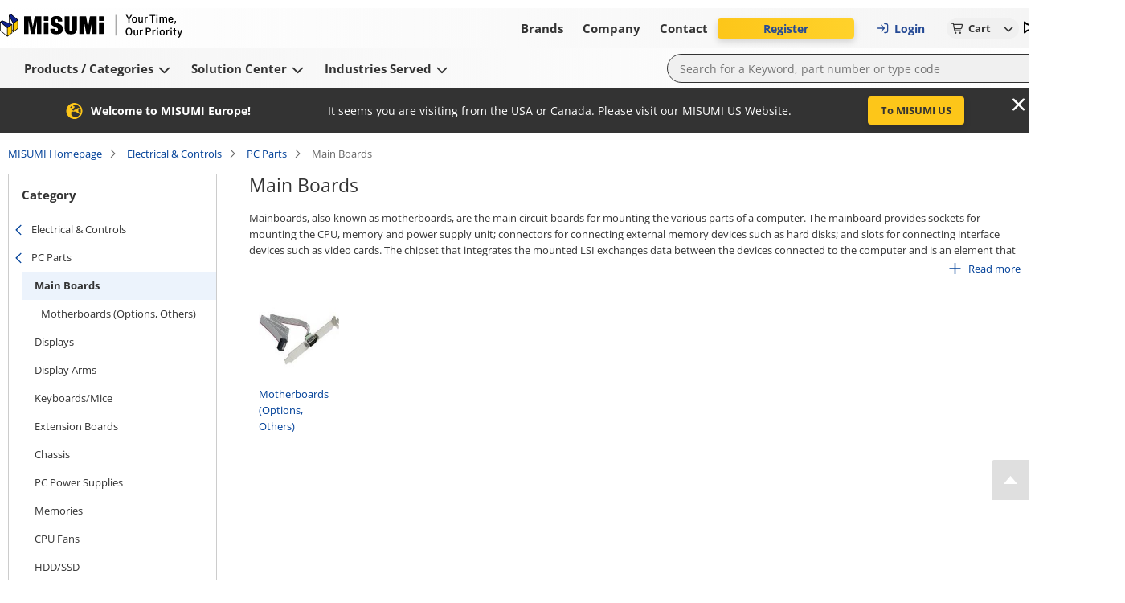

--- FILE ---
content_type: text/html; charset=utf-8
request_url: https://uk.misumi-ec.com/vona2/el_control/E1600000000/E1612000000/
body_size: 20008
content:
<!DOCTYPE html><html lang="en-GB"><head><meta charSet="utf-8" data-next-head=""/><meta name="viewport" content="width=device-width, initial-scale=1" data-next-head=""/><title data-next-head="">Main Boards - Configure and purchase | MISUMI</title><meta name="description" content="Main Boards and other configurable components ➤ Order from the MISUMI online shop ✓ Fast delivery ✓ Fair prices ✓ Free CAD data ✓ Large selection of products ✓" data-next-head=""/><meta name="keywords" content="Main Boards,PC Parts, mail order, mail order, MISUMI, Electrical parts, electronic parts, FA, electronics, MISUMI catalog, MISUMI" data-next-head=""/><meta name="format-detection" content="telephone=no" data-next-head=""/><link rel="canonical" href="https://uk.misumi-ec.com/vona2/el_control/E1600000000/E1612000000/" data-next-head=""/><link rel="shortcut icon" href="/favicon.ico"/><meta http-equiv="X-UA-Compatible" content="IE=edge"/><meta http-equiv="Content-Type" content="text/html; charset=utf-8"/><meta http-equiv="content-style-type" content="text/css"/><meta http-equiv="content-script-type" content="text/javascript"/><meta http-equiv="x-dns-prefetch-control" content="on"/><link rel="dns-prefetch" href="//content.misumi-ec.com"/><link rel="dns-prefetch" href="//images.misumi-ec.com"/><link rel="dns-prefetch" href="//api.uk.misumi-ec.com"/><link rel="preconnect" href="https://b.delivery.consentmanager.net"/><link rel="preconnect" href="https://cdn.consentmanager.net"/><link rel="preload" href="/vona2/pc/system/_next/static/media/2a3aec5231c2b109.p.woff2" as="font" type="font/woff2" crossorigin="anonymous" data-next-font=""/><link rel="preload" href="/vona2/pc/system/_next/static/media/3c998302affbf690.p.woff2" as="font" type="font/woff2" crossorigin="anonymous" data-next-font=""/><link rel="preload" href="/vona2/pc/system/_next/static/media/dbf519fd24f48012.p.woff2" as="font" type="font/woff2" crossorigin="anonymous" data-next-font=""/><link rel="preload" href="/vona2/pc/system/_next/static/media/e08de0d8d62d442e.p.woff2" as="font" type="font/woff2" crossorigin="anonymous" data-next-font=""/><link rel="preload" href="/vona2/pc/system/_next/static/media/4fb801da6407e42a.p.woff2" as="font" type="font/woff2" crossorigin="anonymous" data-next-font=""/><link rel="preload" href="/vona2/pc/system/_next/static/media/a98ac174a5a6945f.p.woff2" as="font" type="font/woff2" crossorigin="anonymous" data-next-font=""/><link rel="preload" href="/vona2/pc/system/_next/static/media/b9318ab7b7e6a53a.p.woff2" as="font" type="font/woff2" crossorigin="anonymous" data-next-font=""/><link rel="preload" href="/vona2/pc/system/_next/static/media/0af4abcb0a888f30.p.woff2" as="font" type="font/woff2" crossorigin="anonymous" data-next-font=""/><link rel="preload" href="/vona2/pc/system/_next/static/media/48de381625e643e4.p.woff2" as="font" type="font/woff2" crossorigin="anonymous" data-next-font=""/><link rel="preload" href="/vona2/pc/system/_next/static/media/d08440619064dd67.p.woff2" as="font" type="font/woff2" crossorigin="anonymous" data-next-font=""/><link rel="preload" href="/vona2/pc/system/_next/static/media/ad08a950c675a3b7.p.woff2" as="font" type="font/woff2" crossorigin="anonymous" data-next-font=""/><link rel="preload" href="/vona2/pc/system/_next/static/media/161e4b73de98439d.p.woff2" as="font" type="font/woff2" crossorigin="anonymous" data-next-font=""/><link rel="preload" href="/vona2/pc/system/_next/static/css/41d0695141b8f4a7.css" as="style"/><link rel="preload" href="/vona2/pc/system/_next/static/css/6a25e0751416ab20.css" as="style"/><link rel="preload" href="/vona2/pc/system/_next/static/css/9d9b73d09e3d97ee.css" as="style"/><style data-next-head="">
        			:root {
         				--font-family-open-sans: 'openSans', sans-serif, Arial;
        			}</style><script id="cmp-script" data-nscript="beforeInteractive">if(!("gdprAppliesGlobally" in window)){window.gdprAppliesGlobally=true}if(!("cmp_id" in window)||window.cmp_id<1){window.cmp_id=0}if(!("cmp_cdid" in window)){window.cmp_cdid="02908fc621284"}if(!("cmp_params" in window)){window.cmp_params=""}if(!("cmp_host" in window)){window.cmp_host="b.delivery.consentmanager.net"}if(!("cmp_cdn" in window)){window.cmp_cdn="cdn.consentmanager.net"}if(!("cmp_proto" in window)){window.cmp_proto="https:"}if(!("cmp_codesrc" in window)){window.cmp_codesrc="1"}window.cmp_getsupportedLangs=function(){var b=["DE","EN","FR","IT","NO","DA","FI","ES","PT","RO","BG","ET","EL","GA","HR","LV","LT","MT","NL","PL","SV","SK","SL","CS","HU","RU","SR","ZH","TR","UK","AR","BS"];if("cmp_customlanguages" in window){for(var a=0;a<window.cmp_customlanguages.length;a++){b.push(window.cmp_customlanguages[a].l.toUpperCase())}}return b};window.cmp_getRTLLangs=function(){var a=["AR"];if("cmp_customlanguages" in window){for(var b=0;b<window.cmp_customlanguages.length;b++){if("r" in window.cmp_customlanguages[b]&&window.cmp_customlanguages[b].r){a.push(window.cmp_customlanguages[b].l)}}}return a};window.cmp_getlang=function(a){if(typeof(a)!="boolean"){a=true}if(a&&typeof(cmp_getlang.usedlang)=="string"&&cmp_getlang.usedlang!==""){return cmp_getlang.usedlang}return window.cmp_getlangs()[0]};window.cmp_extractlang=function(a){if(a.indexOf("cmplang=")!=-1){a=a.substr(a.indexOf("cmplang=")+8,2).toUpperCase();if(a.indexOf("&")!=-1){a=a.substr(0,a.indexOf("&"))}}else{a=""}return a};window.cmp_getlangs=function(){var g=window.cmp_getsupportedLangs();var c=[];var f=location.hash;var e=location.search;var j="cmp_params" in window?window.cmp_params:"";var a="languages" in navigator?navigator.languages:[];if(cmp_extractlang(f)!=""){c.push(cmp_extractlang(f))}else{if(cmp_extractlang(e)!=""){c.push(cmp_extractlang(e))}else{if(cmp_extractlang(j)!=""){c.push(cmp_extractlang(j))}else{if("cmp_setlang" in window&&window.cmp_setlang!=""){c.push(window.cmp_setlang.toUpperCase())}else{if("cmp_langdetect" in window&&window.cmp_langdetect==1){c.push(window.cmp_getPageLang())}else{if(a.length>0){for(var d=0;d<a.length;d++){c.push(a[d])}}if("language" in navigator){c.push(navigator.language)}if("userLanguage" in navigator){c.push(navigator.userLanguage)}}}}}}var h=[];for(var d=0;d<c.length;d++){var b=c[d].toUpperCase();if(b.length<2){continue}if(g.indexOf(b)!=-1){h.push(b)}else{if(b.indexOf("-")!=-1){b=b.substr(0,2)}if(g.indexOf(b)!=-1){h.push(b)}}}if(h.length==0&&typeof(cmp_getlang.defaultlang)=="string"&&cmp_getlang.defaultlang!==""){return[cmp_getlang.defaultlang.toUpperCase()]}else{return h.length>0?h:["EN"]}};window.cmp_getPageLangs=function(){var a=window.cmp_getXMLLang();if(a!=""){a=[a.toUpperCase()]}else{a=[]}a=a.concat(window.cmp_getLangsFromURL());return a.length>0?a:["EN"]};window.cmp_getPageLang=function(){var a=window.cmp_getPageLangs();return a.length>0?a[0]:""};window.cmp_getLangsFromURL=function(){var c=window.cmp_getsupportedLangs();var b=location;var m="toUpperCase";var g=b.hostname[m]()+".";var a=b.pathname[m]()+"/";var f=[];for(var e=0;e<c.length;e++){var j=a.substring(0,c[e].length+1);if(g.substring(0,c[e].length+1)==c[e]+"."){f.push(c[e][m]())}else{if(c[e].length==5){var k=c[e].substring(3,5)+"-"+c[e].substring(0,2);if(g.substring(0,k.length+1)==k+"."){f.push(c[e][m]())}}else{if(j==c[e]+"/"||j=="/"+c[e]){f.push(c[e][m]())}else{if(j==c[e].replace("-","/")+"/"||j=="/"+c[e].replace("-","/")){f.push(c[e][m]())}else{if(c[e].length==5){var k=c[e].substring(3,5)+"-"+c[e].substring(0,2);var h=a.substring(0,k.length+1);if(h==k+"/"||h==k.replace("-","/")+"/"){f.push(c[e][m]())}}}}}}}return f};window.cmp_getXMLLang=function(){var c=document.getElementsByTagName("html");if(c.length>0){var c=c[0]}else{c=document.documentElement}if(c&&c.getAttribute){var a=c.getAttribute("xml:lang");if(typeof(a)!="string"||a==""){a=c.getAttribute("lang")}if(typeof(a)=="string"&&a!=""){var b=window.cmp_getsupportedLangs();return b.indexOf(a.toUpperCase())!=-1?a:""}else{return""}}};(function(){var B=document;var C=B.getElementsByTagName;var o=window;var t="";var h="";var k="";var D=function(e){var i="cmp_"+e;e="cmp"+e+"=";var d="";var l=e.length;var G=location;var H=G.hash;var w=G.search;var u=H.indexOf(e);var F=w.indexOf(e);if(u!=-1){d=H.substring(u+l,9999)}else{if(F!=-1){d=w.substring(F+l,9999)}else{return i in o&&typeof(o[i])!=="function"?o[i]:""}}var E=d.indexOf("&");if(E!=-1){d=d.substring(0,E)}return d};var j=D("lang");if(j!=""){t=j;k=t}else{if("cmp_getlang" in o){t=o.cmp_getlang().toLowerCase();h=o.cmp_getlangs().slice(0,3).join("_");k=o.cmp_getPageLangs().slice(0,3).join("_");if("cmp_customlanguages" in o){var m=o.cmp_customlanguages;for(var x=0;x<m.length;x++){var a=m[x].l.toLowerCase();if(a==t){t="en"}}}}}var q=("cmp_proto" in o)?o.cmp_proto:"https:";if(q!="http:"&&q!="https:"){q="https:"}var n=("cmp_ref" in o)?o.cmp_ref:location.href;if(n.length>300){n=n.substring(0,300)}var z=function(d){var I=B.createElement("script");I.setAttribute("data-cmp-ab","1");I.type="text/javascript";I.async=true;I.src=d;var H=["body","div","span","script","head"];var w="currentScript";var F="parentElement";var l="appendChild";var G="body";if(B[w]&&B[w][F]){B[w][F][l](I)}else{if(B[G]){B[G][l](I)}else{for(var u=0;u<H.length;u++){var E=C(H[u]);if(E.length>0){E[0][l](I);break}}}}};var b=D("design");var c=D("regulationkey");var y=D("gppkey");var s=D("att");var f=o.encodeURIComponent;var g=false;try{g=B.cookie.length>0}catch(A){g=false}var p=q+"//"+o.cmp_host+"/delivery/cmp.php?";p+=("cmp_id" in o&&o.cmp_id>0?"id="+o.cmp_id:"")+("cmp_cdid" in o?"&cdid="+o.cmp_cdid:"")+"&h="+f(n);p+=(b!=""?"&cmpdesign="+f(b):"")+(c!=""?"&cmpregulationkey="+f(c):"")+(y!=""?"&cmpgppkey="+f(y):"");p+=(s!=""?"&cmpatt="+f(s):"")+("cmp_params" in o?"&"+o.cmp_params:"")+(g?"&__cmpfcc=1":"");z(p+"&l="+f(t)+"&ls="+f(h)+"&lp="+f(k)+"&o="+(new Date()).getTime());var r="js";var v=D("debugunminimized")!=""?"":".min";if(D("debugcoverage")=="1"){r="instrumented";v=""}if(D("debugtest")=="1"){r="jstests";v=""}z(q+"//"+o.cmp_cdn+"/delivery/"+r+"/cmp_final"+v+".js")})();window.cmp_addFrame=function(b){if(!window.frames[b]){if(document.body){var a=document.createElement("iframe");a.style.cssText="display:none";if("cmp_cdn" in window&&"cmp_ultrablocking" in window&&window.cmp_ultrablocking>0){a.src="//"+window.cmp_cdn+"/delivery/empty.html"}a.name=b;a.setAttribute("title","Intentionally hidden, please ignore");a.setAttribute("role","none");a.setAttribute("tabindex","-1");document.body.appendChild(a)}else{window.setTimeout(window.cmp_addFrame,10,b)}}};window.cmp_rc=function(c,b){var l="";try{l=document.cookie}catch(h){l=""}var j="";var f=0;var g=false;while(l!=""&&f<100){f++;while(l.substr(0,1)==" "){l=l.substr(1,l.length)}var k=l.substring(0,l.indexOf("="));if(l.indexOf(";")!=-1){var m=l.substring(l.indexOf("=")+1,l.indexOf(";"))}else{var m=l.substr(l.indexOf("=")+1,l.length)}if(c==k){j=m;g=true}var d=l.indexOf(";")+1;if(d==0){d=l.length}l=l.substring(d,l.length)}if(!g&&typeof(b)=="string"){j=b}return(j)};window.cmp_stub=function(){var a=arguments;__cmp.a=__cmp.a||[];if(!a.length){return __cmp.a}else{if(a[0]==="ping"){if(a[1]===2){a[2]({gdprApplies:gdprAppliesGlobally,cmpLoaded:false,cmpStatus:"stub",displayStatus:"hidden",apiVersion:"2.2",cmpId:31},true)}else{a[2](false,true)}}else{if(a[0]==="getUSPData"){a[2]({version:1,uspString:window.cmp_rc("__cmpccpausps","1---")},true)}else{if(a[0]==="getTCData"){__cmp.a.push([].slice.apply(a))}else{if(a[0]==="addEventListener"||a[0]==="removeEventListener"){__cmp.a.push([].slice.apply(a))}else{if(a.length==4&&a[3]===false){a[2]({},false)}else{__cmp.a.push([].slice.apply(a))}}}}}}};window.cmp_gpp_ping=function(){return{gppVersion:"1.1",cmpStatus:"stub",cmpDisplayStatus:"hidden",signalStatus:"not ready",supportedAPIs:["2:tcfeuv2","5:tcfcav1","7:usnat","8:usca","9:usva","10:usco","11:usut","12:usct"],cmpId:31,sectionList:[],applicableSections:[0],gppString:"",parsedSections:{}}};window.cmp_gppstub=function(){var c=arguments;__gpp.q=__gpp.q||[];if(!c.length){return __gpp.q}var h=c[0];var g=c.length>1?c[1]:null;var f=c.length>2?c[2]:null;var a=null;var j=false;if(h==="ping"){a=window.cmp_gpp_ping();j=true}else{if(h==="addEventListener"){__gpp.e=__gpp.e||[];if(!("lastId" in __gpp)){__gpp.lastId=0}__gpp.lastId++;var d=__gpp.lastId;__gpp.e.push({id:d,callback:g});a={eventName:"listenerRegistered",listenerId:d,data:true,pingData:window.cmp_gpp_ping()};j=true}else{if(h==="removeEventListener"){__gpp.e=__gpp.e||[];a=false;for(var e=0;e<__gpp.e.length;e++){if(__gpp.e[e].id==f){__gpp.e[e].splice(e,1);a=true;break}}j=true}else{__gpp.q.push([].slice.apply(c))}}}if(a!==null&&typeof(g)==="function"){g(a,j)}};window.cmp_msghandler=function(d){var a=typeof d.data==="string";try{var c=a?JSON.parse(d.data):d.data}catch(f){var c=null}if(typeof(c)==="object"&&c!==null&&"__cmpCall" in c){var b=c.__cmpCall;window.__cmp(b.command,b.parameter,function(h,g){var e={__cmpReturn:{returnValue:h,success:g,callId:b.callId}};d.source.postMessage(a?JSON.stringify(e):e,"*")})}if(typeof(c)==="object"&&c!==null&&"__uspapiCall" in c){var b=c.__uspapiCall;window.__uspapi(b.command,b.version,function(h,g){var e={__uspapiReturn:{returnValue:h,success:g,callId:b.callId}};d.source.postMessage(a?JSON.stringify(e):e,"*")})}if(typeof(c)==="object"&&c!==null&&"__tcfapiCall" in c){var b=c.__tcfapiCall;window.__tcfapi(b.command,b.version,function(h,g){var e={__tcfapiReturn:{returnValue:h,success:g,callId:b.callId}};d.source.postMessage(a?JSON.stringify(e):e,"*")},b.parameter)}if(typeof(c)==="object"&&c!==null&&"__gppCall" in c){var b=c.__gppCall;window.__gpp(b.command,function(h,g){var e={__gppReturn:{returnValue:h,success:g,callId:b.callId}};d.source.postMessage(a?JSON.stringify(e):e,"*")},"parameter" in b?b.parameter:null,"version" in b?b.version:1)}};window.cmp_setStub=function(a){if(!(a in window)||(typeof(window[a])!=="function"&&typeof(window[a])!=="object"&&(typeof(window[a])==="undefined"||window[a]!==null))){window[a]=window.cmp_stub;window[a].msgHandler=window.cmp_msghandler;window.addEventListener("message",window.cmp_msghandler,false)}};window.cmp_setGppStub=function(a){if(!(a in window)||(typeof(window[a])!=="function"&&typeof(window[a])!=="object"&&(typeof(window[a])==="undefined"||window[a]!==null))){window[a]=window.cmp_gppstub;window[a].msgHandler=window.cmp_msghandler;window.addEventListener("message",window.cmp_msghandler,false)}};if(!("cmp_noiframepixel" in window)){window.cmp_addFrame("__cmpLocator")}if((!("cmp_disableusp" in window)||!window.cmp_disableusp)&&!("cmp_noiframepixel" in window)){window.cmp_addFrame("__uspapiLocator")}if((!("cmp_disabletcf" in window)||!window.cmp_disabletcf)&&!("cmp_noiframepixel" in window)){window.cmp_addFrame("__tcfapiLocator")}if((!("cmp_disablegpp" in window)||!window.cmp_disablegpp)&&!("cmp_noiframepixel" in window)){window.cmp_addFrame("__gppLocator")}window.cmp_setStub("__cmp");if(!("cmp_disabletcf" in window)||!window.cmp_disabletcf){window.cmp_setStub("__tcfapi")}if(!("cmp_disableusp" in window)||!window.cmp_disableusp){window.cmp_setStub("__uspapi")}if(!("cmp_disablegpp" in window)||!window.cmp_disablegpp){window.cmp_setGppStub("__gpp")};</script><link rel="stylesheet" href="/vona2/pc/system/_next/static/css/41d0695141b8f4a7.css" data-n-g=""/><link rel="stylesheet" href="/vona2/pc/system/_next/static/css/6a25e0751416ab20.css" data-n-p=""/><link rel="stylesheet" href="/vona2/pc/system/_next/static/css/9d9b73d09e3d97ee.css" data-n-p=""/><noscript data-n-css=""></noscript><script defer="" noModule="" src="/vona2/pc/system/_next/static/chunks/polyfills-42372ed130431b0a.js"></script><script defer="" src="/vona2/pc/system/_next/static/chunks/4304.f457165b9a6a0a42.js"></script><script src="/vona2/pc/system/_next/static/chunks/webpack-7e7848a5365da26e.js" defer=""></script><script src="/vona2/pc/system/_next/static/chunks/framework-b6335179e7eea00c.js" defer=""></script><script src="/vona2/pc/system/_next/static/chunks/main-53011294c7e47fb6.js" defer=""></script><script src="/vona2/pc/system/_next/static/chunks/pages/_app-af59bdf907a58e12.js" defer=""></script><script src="/vona2/pc/system/_next/static/chunks/96596-7c2a89fe0310ce45.js" defer=""></script><script src="/vona2/pc/system/_next/static/chunks/71710-2433c0c0fdd38187.js" defer=""></script><script src="/vona2/pc/system/_next/static/chunks/41193-8df93ac66a0a792e.js" defer=""></script><script src="/vona2/pc/system/_next/static/chunks/50596-3c5e025c9ea13054.js" defer=""></script><script src="/vona2/pc/system/_next/static/chunks/81538-396c1489a1d98b2a.js" defer=""></script><script src="/vona2/pc/system/_next/static/chunks/459-9254f35fe72eab0d.js" defer=""></script><script src="/vona2/pc/system/_next/static/chunks/14573-8ba5fa9eb0c4dd4e.js" defer=""></script><script src="/vona2/pc/system/_next/static/chunks/48336-d145f74d86d7a21d.js" defer=""></script><script src="/vona2/pc/system/_next/static/chunks/pages/vona2/%5B...categoryCode%5D-441606d494eb29e0.js" defer=""></script><script src="/vona2/pc/system/_next/static/0c25b8f-0Ys2de1LtE-GxXSO5kQtx/_buildManifest.js" defer=""></script><script src="/vona2/pc/system/_next/static/0c25b8f-0Ys2de1LtE-GxXSO5kQtx/_ssgManifest.js" defer=""></script></head><body><link rel="preload" as="image" href="/vona2/pc/system/_next/static/media/paypal-logo.1f2fdabb.svg"/><link rel="preload" as="image" href="/vona2/pc/system/_next/static/media/mastercard-logo.c9e132a8.svg"/><link rel="preload" as="image" href="/vona2/pc/system/_next/static/media/visa-logo.2098ca7e.svg"/><div id="__next"><div class="Layout_layout__hrqhC"><header class="Header_header__g47wH"><div id="om-a1gbae75s1hjrjgtw2at-holder"></div><div class="Header_topHeaderWrapper__ycKI7"><div class="Header_topHeader__gMa1M"><div class="Header_mainHeader__e8mKY"><a class="Link_primary__7Eh11" data-testid="logo-link" href="/"><div class="Logo_logo__b7u0s"></div></a><div class="TopNavigation_topNavigation__kVulH"><button class="Button_size-max__gup_l Button_button__kin9K Button_prefixIcon__qHHNd NavigationButton_button__NAvZr" type="button" data-theme="default" icon-position="left" data-testid="top-navigation-navigation-button-brands"><span class="NavigationButton_underline__Y_nSC">Brands<!-- --> </span></button><button class="Button_size-max__gup_l Button_button__kin9K Button_prefixIcon__qHHNd NavigationButton_button__NAvZr" type="button" data-theme="default" icon-position="left" data-testid="top-navigation-navigation-button-company"><span class="NavigationButton_underline__Y_nSC">Company<!-- --> </span></button><button class="Button_size-max__gup_l Button_button__kin9K Button_prefixIcon__qHHNd NavigationButton_button__NAvZr" type="button" data-theme="default" icon-position="left" data-testid="top-navigation-navigation-button-contact"><span class="NavigationButton_underline__Y_nSC">Contact<!-- --> </span></button></div></div><div class="Header_asideMenu__WLzlU"><div class="UserMenu_userMenuPlaceholder__qDrPY"><span class="UserMenu_animation__ia_Cm">Loading...</span></div><div class="Alert_container__wfdbz"><button class="Button_size-max__gup_l Alert_button___LM3O" type="button" data-testid="alert-button"><svg data-prefix="fas" data-icon="bullhorn" class="svg-inline--fa fa-bullhorn Alert_icon__18fOj" role="img" viewBox="0 0 512 512" aria-hidden="true"><path fill="currentColor" d="M461.2 18.9C472.7 24 480 35.4 480 48l0 416c0 12.6-7.3 24-18.8 29.1s-24.8 3.2-34.3-5.1l-46.6-40.7c-43.6-38.1-98.7-60.3-156.4-63l0 95.7c0 17.7-14.3 32-32 32l-32 0c-17.7 0-32-14.3-32-32l0-96C57.3 384 0 326.7 0 256S57.3 128 128 128l84.5 0c61.8-.2 121.4-22.7 167.9-63.3l46.6-40.7c9.4-8.3 22.9-10.2 34.3-5.1zM224 320l0 .2c70.3 2.7 137.8 28.5 192 73.4l0-275.3c-54.2 44.9-121.7 70.7-192 73.4L224 320z"></path></svg></button></div><div class="LanguageSelector_container__YuQbO"><button class="LanguageSelector_languageButton__wnnIa" data-testid="language-selector-language-button"><svg data-prefix="far" data-icon="globe" class="svg-inline--fa fa-globe LanguageSelector_faIcon__f3Neb" role="img" viewBox="0 0 512 512" aria-hidden="true"><path fill="currentColor" d="M303.2 413c-21.5 43.7-41.4 51-47.2 51s-25.7-7.3-47.2-51c-17-34.5-29.2-81.6-32.1-133l158.6 0c-3 51.5-15.2 98.6-32.1 133zm32.1-181l-158.6 0c3-51.5 15.2-98.6 32.1-133 21.5-43.7 41.4-51 47.2-51s25.7 7.3 47.2 51c17 34.5 29.2 81.6 32.1 133zm48.1 48l79.2 0c-8.6 74.6-56.7 137.3-122.8 166.4 24-42.8 40.3-102.4 43.6-166.4zm79.2-48l-79.2 0c-3.3-64-19.6-123.6-43.6-166.4 66.1 29.2 114.2 91.8 122.8 166.4zm-334 0l-79.2 0c8.6-74.6 56.7-137.3 122.8-166.4-24 42.8-40.3 102.4-43.6 166.4zM49.4 280l79.2 0c3.3 64 19.6 123.6 43.6 166.4-66.1-29.2-114.2-91.8-122.8-166.4zM256 512a256 256 0 1 0 0-512 256 256 0 1 0 0 512z"></path></svg><div class="LanguageSelector_langText__m2lBz">EN / UK</div></button></div></div></div></div><div class="BottomHeader_bottomHeaderContainer__aacWQ"><div class="BottomHeader_bottomHeader__YeJol" id="bottomHeader"><div class="BottomHeader_bottomHeaderWrapper__1H324"><div class="BottomNavigation_bottomNavigation__VrqHY"><button class="Button_size-max__gup_l Button_button__kin9K Button_prefixIcon__qHHNd NavigationButton_button__NAvZr" type="button" data-theme="default" icon-position="left" data-testid="bottom-navigation-navigation-button-products"><span class="NavigationButton_underline__Y_nSC">Products / Categories<!-- --> <svg data-prefix="fas" data-icon="chevron-down" class="svg-inline--fa fa-chevron-down" role="img" viewBox="0 0 448 512" aria-hidden="true"><path fill="currentColor" d="M201.4 406.6c12.5 12.5 32.8 12.5 45.3 0l192-192c12.5-12.5 12.5-32.8 0-45.3s-32.8-12.5-45.3 0L224 338.7 54.6 169.4c-12.5-12.5-32.8-12.5-45.3 0s-12.5 32.8 0 45.3l192 192z"></path></svg></span></button><button class="Button_size-max__gup_l Button_button__kin9K Button_prefixIcon__qHHNd NavigationButton_button__NAvZr" type="button" data-theme="default" icon-position="left" data-testid="bottom-navigation-navigation-button-solutions"><span class="NavigationButton_underline__Y_nSC">Solution Center<!-- --> <svg data-prefix="fas" data-icon="chevron-down" class="svg-inline--fa fa-chevron-down" role="img" viewBox="0 0 448 512" aria-hidden="true"><path fill="currentColor" d="M201.4 406.6c12.5 12.5 32.8 12.5 45.3 0l192-192c12.5-12.5 12.5-32.8 0-45.3s-32.8-12.5-45.3 0L224 338.7 54.6 169.4c-12.5-12.5-32.8-12.5-45.3 0s-12.5 32.8 0 45.3l192 192z"></path></svg></span></button><button class="Button_size-max__gup_l Button_button__kin9K Button_prefixIcon__qHHNd NavigationButton_button__NAvZr" type="button" data-theme="default" icon-position="left" data-testid="bottom-navigation-navigation-button-industries"><span class="NavigationButton_underline__Y_nSC">Industries Served<!-- --> <svg data-prefix="fas" data-icon="chevron-down" class="svg-inline--fa fa-chevron-down" role="img" viewBox="0 0 448 512" aria-hidden="true"><path fill="currentColor" d="M201.4 406.6c12.5 12.5 32.8 12.5 45.3 0l192-192c12.5-12.5 12.5-32.8 0-45.3s-32.8-12.5-45.3 0L224 338.7 54.6 169.4c-12.5-12.5-32.8-12.5-45.3 0s-12.5 32.8 0 45.3l192 192z"></path></svg></span></button></div><div><form class="SearchBox_searchBoxForm__Cqo04"><input class="SearchBox_searchBox__xndvT" autoComplete="off" maxLength="200" placeholder="Search for a Keyword, part number or type code" data-testid="search-box-input" value=""/><button class="Button_size-max__gup_l SearchBox_search__nCj6u" type="submit" data-testid="search-box-button-submit"><svg data-prefix="fas" data-icon="magnifying-glass" class="svg-inline--fa fa-magnifying-glass" role="img" viewBox="0 0 512 512" aria-hidden="true"><path fill="currentColor" d="M416 208c0 45.9-14.9 88.3-40 122.7L502.6 457.4c12.5 12.5 12.5 32.8 0 45.3s-32.8 12.5-45.3 0L330.7 376C296.3 401.1 253.9 416 208 416 93.1 416 0 322.9 0 208S93.1 0 208 0 416 93.1 416 208zM208 352a144 144 0 1 0 0-288 144 144 0 1 0 0 288z"></path></svg></button></form></div></div></div></div></header><div class="Layout_main__kpHn0"><div class="Layout_childrenWrapper___U0qj"><div class="PageLoader_container__oqRb0"><div class="BlockLoader_loader__tRL6j PageLoader_loader__Et06X">Loading...</div></div></div></div><div class="Layout_rightSideFloating__idRt6 notranslate" translate="no"><a href="#" class="BackToTop_backToTop__h6_y9" aria-label="Back to Top"></a></div><footer class="Footer_footer__L86Lb"><div class="Footer_footerContainer__a5Xb6"><div class="Footer_section__pk7Qt" data-testid="footer-section-payment-method"><p class="Footer_sectionHeading__Lj9yt">Payment Method</p><div class="Footer_paymentMethodsHolder__UOYDx" data-testid="method-invoice">Invoice</div><div class="Footer_paymentMethodsHolder__UOYDx" data-testid="method-pre-payment">Pre Payment</div><div class="Footer_payPal__Ofld_" data-testid="method-paypal"><img src="/vona2/pc/system/_next/static/media/paypal-logo.1f2fdabb.svg" alt="Paypal logo"/></div><div class="Footer_mastercardVisaLogosWrapper__UXo7w"><div class="Footer_mastercard__Mttuk" data-testid="method-mastercard"><img src="/vona2/pc/system/_next/static/media/mastercard-logo.c9e132a8.svg" alt="Mastercard logo"/></div><div class="Footer_visa__xgqEd" data-testid="method-visa"><img src="/vona2/pc/system/_next/static/media/visa-logo.2098ca7e.svg" alt="Visa logo"/></div></div></div><div class="Footer_section__pk7Qt" data-testid="footer-section-on-demand-manufacturing"><p class="Footer_sectionHeading__Lj9yt">On-Demand Manufacturing</p><a href="https://meviy.misumi-ec.com/en_gb-gb/?utm_source=misumi&amp;utm_medium=footer-logo&amp;utm_content=en&amp;utm_campaign=meviy" target="_blank" data-theme="primary" class="Anchor_anchorLink___wgal" data-testid="footer-meviy"><div class="Footer_lcLogoMeviy__XHKDS"></div></a></div><div class="Footer_section__pk7Qt" data-testid="footer-change-view"><p class="Footer_sectionHeading__Lj9yt">Change View</p><div class="Footer_switcher__bJm9q"><a href="#" class="Footer_mobile__z32U2" data-testid="footer-mobile"><div class="Footer_mobileImg__xNFYR"></div>Mobile</a><a class="Footer_pc__jzPGb" data-testid="footer-pc"><div class="Footer_pcImg__ZB56L"></div>PC</a></div></div><div class="Footer_section__pk7Qt" data-testid="footer-certificates"><p class="Footer_sectionHeading__Lj9yt">Certificates</p><div class="Footer_certificates__9Y_UW"><a href="/files/docs/certificates/certificate_41804_21_an.pdf" target="_blank" data-theme="primary" class="Anchor_anchorLink___wgal Footer_iso9001__klbqv" title="ISO-9001" data-testid="footer-iso9001"></a><a href="/files/docs/certificates/certificate_ems-8755-an.pdf" target="_blank" data-theme="primary" class="Anchor_anchorLink___wgal Footer_iso14001__3_K8n" title="ISO-14001" data-testid="footer-iso14001"></a><a href="https://uk.misumi-ec.com/en/company/responsibility/" target="_blank" data-theme="primary" class="Anchor_anchorLink___wgal Footer_aeo__ppTTH" title="AEO Certification" data-testid="footer-aeo"></a><a href="https://uk.misumi-ec.com/en/company/responsibility/" target="_blank" data-theme="primary" class="Anchor_anchorLink___wgal Footer_rohs__6wvKA" title="RoHS" data-testid="footer-rohs"></a><a href="https://uk.misumi-ec.com/en/company/responsibility/" target="_blank" data-theme="primary" class="Anchor_anchorLink___wgal Footer_reach__LhMf4" title="REACH" data-testid="footer-reach"></a></div></div></div><div class="Footer_footerContainer__a5Xb6"><div class="Footer_section__pk7Qt" data-testid="footer-misumi-worldwide"><p class="Footer_sectionHeading__Lj9yt">MISUMI worldwide</p><a href="https://uk.misumi-ec.com/worldwide/" target="_blank" data-theme="primary" class="Anchor_anchorLink___wgal Footer_countrySelector__jDDcU" data-testid="footer-country-selector">Country/Region/Language</a></div><div class="Footer_section__pk7Qt" data-testid="footer-social-media"><p class="Footer_sectionHeading__Lj9yt">Social Media</p><div class="Footer_socialIcons__A_RMj"><a href="https://www.linkedin.com/company/misumi-europa-gmbh/" target="_blank" data-theme="primary" class="Anchor_anchorLink___wgal" rel="nofollow" data-testid="footer-linkedin"><svg data-prefix="fab" data-icon="linkedin" class="svg-inline--fa fa-linkedin Footer_icon__rGM3M" role="img" viewBox="0 0 448 512" aria-hidden="true"><path fill="currentColor" d="M416 32H31.9C14.3 32 0 46.5 0 64.3v383.4C0 465.5 14.3 480 31.9 480H416c17.6 0 32-14.5 32-32.3V64.3c0-17.8-14.4-32.3-32-32.3zM135.4 416H69V202.2h66.5V416zm-33.2-243c-21.3 0-38.5-17.3-38.5-38.5S80.9 96 102.2 96c21.2 0 38.5 17.3 38.5 38.5 0 21.3-17.2 38.5-38.5 38.5zm282.1 243h-66.4V312c0-24.8-.5-56.7-34.5-56.7-34.6 0-39.9 27-39.9 54.9V416h-66.4V202.2h63.7v29.2h.9c8.9-16.8 30.6-34.5 62.9-34.5 67.2 0 79.7 44.3 79.7 101.9V416z"></path></svg></a><a href="https://www.facebook.com/MISUMIEuropa/" target="_blank" data-theme="primary" class="Anchor_anchorLink___wgal" rel="nofollow" data-testid="footer-facebook"><svg data-prefix="fab" data-icon="square-facebook" class="svg-inline--fa fa-square-facebook Footer_icon__rGM3M" role="img" viewBox="0 0 448 512" aria-hidden="true"><path fill="currentColor" d="M64 32C28.7 32 0 60.7 0 96V416c0 35.3 28.7 64 64 64h98.2V334.2H109.4V256h52.8V222.3c0-87.1 39.4-127.5 125-127.5c16.2 0 44.2 3.2 55.7 6.4V172c-6-.6-16.5-1-29.6-1c-42 0-58.2 15.9-58.2 57.2V256h83.6l-14.4 78.2H255V480H384c35.3 0 64-28.7 64-64V96c0-35.3-28.7-64-64-64H64z"></path></svg></a><a href="https://twitter.com/MISUMIEuropa/" target="_blank" data-theme="primary" class="Anchor_anchorLink___wgal" rel="nofollow" data-testid="footer-twitter"><svg data-prefix="fab" data-icon="square-x-twitter" class="svg-inline--fa fa-square-x-twitter Footer_icon__rGM3M" role="img" viewBox="0 0 448 512" aria-hidden="true"><path fill="currentColor" d="M64 32C28.7 32 0 60.7 0 96V416c0 35.3 28.7 64 64 64H384c35.3 0 64-28.7 64-64V96c0-35.3-28.7-64-64-64H64zm297.1 84L257.3 234.6 379.4 396H283.8L209 298.1 123.3 396H75.8l111-126.9L69.7 116h98l67.7 89.5L313.6 116h47.5zM323.3 367.6L153.4 142.9H125.1L296.9 367.6h26.3z"></path></svg></a><a href="https://www.youtube.com/@MISUMIEuropa/" target="_blank" data-theme="primary" class="Anchor_anchorLink___wgal" rel="nofollow" data-testid="footer-youtube"><svg data-prefix="fab" data-icon="square-youtube" class="svg-inline--fa fa-square-youtube Footer_icon__rGM3M" role="img" viewBox="0 0 448 512" aria-hidden="true"><path fill="currentColor" d="M282 256.2l-95.2-54.1V310.3L282 256.2zM384 32H64C28.7 32 0 60.7 0 96V416c0 35.3 28.7 64 64 64H384c35.3 0 64-28.7 64-64V96c0-35.3-28.7-64-64-64zm14.4 136.1c7.6 28.6 7.6 88.2 7.6 88.2s0 59.6-7.6 88.1c-4.2 15.8-16.5 27.7-32.2 31.9C337.9 384 224 384 224 384s-113.9 0-142.2-7.6c-15.7-4.2-28-16.1-32.2-31.9C42 315.9 42 256.3 42 256.3s0-59.7 7.6-88.2c4.2-15.8 16.5-28.2 32.2-32.4C110.1 128 224 128 224 128s113.9 0 142.2 7.7c15.7 4.2 28 16.6 32.2 32.4z"></path></svg></a><a href="https://www.xing.com/pages/misumieuropagmbh/" target="_blank" data-theme="primary" class="Anchor_anchorLink___wgal" rel="nofollow" data-testid="footer-xing"><svg data-prefix="fab" data-icon="square-xing" class="svg-inline--fa fa-square-xing Footer_icon__rGM3M" role="img" viewBox="0 0 448 512" aria-hidden="true"><path fill="currentColor" d="M448 96c0-35.3-28.7-64-64-64H64C28.7 32 0 60.7 0 96V416c0 35.3 28.7 64 64 64H384c35.3 0 64-28.7 64-64V96zM93.8 320.2c-5.5 0-8.7-5.3-6-10.3l49.3-86.7c.1 0 .1-.1 0-.2l-31.4-54c-3-5.6 .2-10.1 6-10.1h46.6c5.2 0 9.5 2.9 12.9 8.7l31.9 55.3c-1.3 2.3-18 31.7-50.1 88.2c-3.5 6.2-7.7 9.1-12.6 9.1H93.8zm163.5-33.4v.2l65.5 119c2.8 5.1 .1 10.1-6 10.1H270.2c-5.5 0-9.7-2.9-12.9-8.7l-66-120.3c1.8-3.2 22.9-40.4 63.3-111.6c11.7-20.7 25.1-44.3 40.1-70.8c3.3-5.8 7.4-8.7 12.5-8.7h46.9c5.7-.1 8.8 4.7 6 10L257.3 286.8z"></path></svg></a></div></div><div class="Footer_section__pk7Qt" data-testid="footer-legal-notice"><p class="Footer_sectionHeading__Lj9yt">Legal notice</p><div class="Footer_legalLinks__Wh8SB"><a href="https://uk.misumi-ec.com/en/legal-notice/imprint/" data-theme="primary" class="Anchor_anchorLink___wgal" data-testid="footer-imprint">› Imprint</a><a href="https://uk.misumi-ec.com/en/legal-notice/terms-and-conditions/" data-theme="primary" class="Anchor_anchorLink___wgal" data-testid="footer-terms-and-conditions">› Terms and conditions</a><a href="https://uk.misumi-ec.com/en/legal-notice/privacy-policy/" data-theme="primary" class="Anchor_anchorLink___wgal" data-testid="footer-privacy-policy">› Privacy policy</a><a href="https://uk.misumi-ec.com/en/legal-notice/cancellation-policy/" data-theme="primary" class="Anchor_anchorLink___wgal" data-testid="footer-cancellation-policy">› Cancellation policy</a><a href="https://uk.misumi-ec.com/en/services/contact/" data-theme="primary" class="Anchor_anchorLink___wgal" data-testid="footer-contact">› Contact Center</a></div></div></div><div class="Footer_copyright__NST6Y" data-testid="footer-copyright"><p>Copyright © MISUMI Europa GmbH. All rights reserved.</p></div></footer></div></div><script id="__NEXT_DATA__" type="application/json">{"props":{"pageProps":{"categoryCode":"E1612000000","topCategoryCode":"el_control","isTopCategory":false,"categoryResponse":{"totalCount":1,"categoryList":[{"categoryCode":"el_control","categoryName":"Electrical \u0026 Controls","departmentCode":"el","parentCategoryCodeList":[],"categoryImageUrl":"//uk.misumi-ec.com/linked/material/el/category/PHOTO/A0000000005_001.jpg","categoryGroupImageUrl":"//content.misumi-ec.com/image/upload/t_meganavi_default/v1/p/meganavi/uk/meganavi_uk_el_control","specSearchFlag":"0","specSearchDispType":"1","templateTypeList":[],"childCategoryList":[{"categoryCode":"E1100000000","categoryName":"Control","departmentCode":"el","parentCategoryCodeList":["el_control"],"categoryImageUrl":"//uk.misumi-ec.com/linked/material/el/MSM1/PHOTO/10400009050.jpg","categoryGroupImageUrl":"//content.misumi-ec.com/image/upload/w_520,h_200/v1/p/meganavi/uk/meganavi_uk_E1100000000","categoryDetail":"Controls are devices that control sensors and the movements of machinery. Controls mainly include devices such as PLCs, relays, inverters, pilot lamps, etc. PLCs are control devices that automate machinery operation via a series of predetermined steps. They were developed as an alternative to relay circuits and are used in automatic doors and elevators. Relays are devices with a switching function triggered by external electrical current or voltage. Inverters flexibly control voltage and frequency. They convert AC power to DC, modify the voltage and frequency, and convert DC power back to AC. They are used in home electrical appliances such as air conditioners, refrigerators and rice cookers. Pilot lamps are used as indicator lights on dashboards and panelboards, etc. Different types of pilot lamps are available according to application, such as waterproof types and lamps that light up in blue.","specSearchFlag":"0","specSearchDispType":"1","templateTypeList":[],"childCategoryList":[],"displayOrder":2147483647,"promptDeliveryFlag":"0","metaTagList":[]},{"categoryCode":"E1600000000","categoryName":"PC Parts","departmentCode":"el","parentCategoryCodeList":["el_control"],"categoryImageUrl":"//uk.misumi-ec.com/linked/material/el/CNT1/PHOTO/ph_002.jpg","categoryGroupImageUrl":"//content.misumi-ec.com/image/upload/w_520,h_200/v1/p/meganavi/uk/meganavi_uk_E1600000000","categoryDetail":"PC parts are various components that comprise a computer. \"PC parts\" refer to the internal components of the computer such as the CPU, which is the \"brains\" of the computer, HDD/SSD storage, memory, PC power supply, and other more. They also include, in addition to internal components, displays, keyboards, mice, external drives and other devices that connect to and are attached to the main computer unit. Recording media used in combination with computers, such as USB memory sticks, SD cards, memory cards and DVD-R are also included. PC parts include a vast variety of products in various materials, shapes and sizes. Some PC parts can be used more or less universally, such as mice and USB stick memory, while others need to be checked for compatibility standards, such as power supply units and hard drives.","specSearchFlag":"0","specSearchDispType":"1","templateTypeList":[],"childCategoryList":[{"categoryCode":"E1602000000","categoryName":"Displays","departmentCode":"el","parentCategoryCodeList":["el_control","E1600000000"],"categoryImageUrl":"//uk.misumi-ec.com/linked/material/el/NNO1/PHOTO/FDX1201-BK.jpg","specSearchFlag":"0","specSearchDispType":"1","templateTypeList":[],"childCategoryList":[],"displayOrder":2147483647,"promptDeliveryFlag":"0","metaTagList":[]},{"categoryCode":"E1618000000","categoryName":"Display Arms","departmentCode":"el","parentCategoryCodeList":["el_control","E1600000000"],"categoryImageUrl":"//uk.misumi-ec.com/linked/material/el/MSM1/PHOTO/10400026730.jpg","categoryDetail":"There are various mounting methods for the display arm, such as benchtop clamp fixing, flat surface mount, and wall mount. There is also a type where a mounting bracket is selected and attached to the arm. The arm can move in a variety of directions, including horizontal, vertical, flexibly, etc. moving freely up, down, left, and right. Select the securing method and the moving direction of the arm according to the work environment. The use of an articulated arm that can mount multiple displays on a single column can save space in the work area. If you want to use the display while moving it, the stand arm with casters is convenient. Since the load capacity is set depending on the product, confirmation is required before installation.","specSearchFlag":"1","specSearchDispType":"1","templateTypeList":[],"childCategoryList":[],"displayOrder":2147483647,"promptDeliveryFlag":"0","metaTagList":[]},{"categoryCode":"E1613000000","categoryName":"Keyboards/Mice","departmentCode":"el","parentCategoryCodeList":["el_control","E1600000000"],"categoryImageUrl":"//uk.misumi-ec.com/linked/material/el/MSM1/PHOTO/10400108720.jpg","categoryDetail":"Keyboards and mice are types of computer input devices. When keys are pressed with fingers, the devices send character signals, etc., or transmit commands such as confirm or cancel. Keyboards with touchpads and scroll wheels, mice with tilting wheels, etc., are available. Keyboards and mice are broadly divided into wireless types that connect to the computer via a dedicated receiver and wired types that are easier to connect to the computer and set up. They are selected according to application, based on the number of keys, key pitch, key switch, reaction times, etc. They are used over long durations of time while working on the computer, so it is important to select products that are suited to the user's hands.","specSearchFlag":"0","specSearchDispType":"1","templateTypeList":[],"childCategoryList":[],"displayOrder":2147483647,"promptDeliveryFlag":"0","metaTagList":[]},{"categoryCode":"E1603000000","categoryName":"Extension Boards","departmentCode":"el","parentCategoryCodeList":["el_control","E1600000000"],"categoryImageUrl":"//uk.misumi-ec.com/linked/material/el/MSM1/PHOTO/10400000830.jpg","specSearchFlag":"0","specSearchDispType":"1","templateTypeList":[],"childCategoryList":[],"displayOrder":2147483647,"promptDeliveryFlag":"0","metaTagList":[]},{"categoryCode":"E1610000000","categoryName":"Chassis","departmentCode":"el","parentCategoryCodeList":["el_control","E1600000000"],"categoryImageUrl":"//uk.misumi-ec.com/linked/material/el/MSM1/PHOTO/10400083250.jpg","categoryDetail":"The chassis is a chassis used for expansion of personal computers and electronic devices, fixing of components, installation of devices, etc. The frame or case of equipment / device is sometimes called a chassis. There are products that are used to add bus slots for personal computers and industrial computers, as well as cases for fixing motherboards and back planes. Many products have excellent earthquake and impact resistance, some products are equipped with air filters and air ducts, some products use a key-type front panel to control system access, etc. There is also a type equipped with a power supply and HDD access lamp, but a type without a power supply is also sold. When selecting a product, it is necessary to confirm in advance the type of chassis, compatible boards, etc.","specSearchFlag":"0","specSearchDispType":"1","templateTypeList":[],"childCategoryList":[],"displayOrder":2147483647,"promptDeliveryFlag":"0","metaTagList":[]},{"categoryCode":"E1612000000","categoryName":"Main Boards","departmentCode":"el","parentCategoryCodeList":["el_control","E1600000000"],"categoryImageUrl":"//uk.misumi-ec.com/linked/material/el/category/E1612000000.jpg","categoryDetail":"Mainboards, also known as motherboards, are the main circuit boards for mounting the various parts of a computer. The mainboard provides sockets for mounting the CPU, memory and power supply unit; connectors for connecting external memory devices such as hard disks; and slots for connecting interface devices such as video cards. The chipset that integrates the mounted LSI exchanges data between the devices connected to the computer and is an element that greatly affects the mainboard performance. The central processing unit (CPU) of the computer is available in various standards. Select a mainboard that is compatible with the standard of your CPU. In a personal computer, there are several predetermined physical size standards, such as the standard ATX size and the smaller microATX size. Each of these has a dedicated mainboard.","specSearchFlag":"0","specSearchDispType":"1","templateTypeList":[],"childCategoryList":[{"categoryCode":"E1612020000","categoryName":"Motherboards (Options, Others)","departmentCode":"el","parentCategoryCodeList":["el_control","E1600000000","E1612000000"],"categoryImageUrl":"//uk.misumi-ec.com/linked/material/el/MSM1/PHOTO/10400278830.jpg","categoryDetail":"The motherboard (optional / other) is a part used in connection with the motherboard, such as expansion circuit boards, cables, etc. The riser card is an extension card that is used by plugging it into a connector on the motherboard, etc. One or more terminals called slots are mounted, and serve to bridge the motherboard with other electronic circuit boards such as extension cards inserted into them, etc. The riser card is at right angles when plugged into the motherboard, and the circuit board inserted into the riser card and the motherboard are parallel to one another. By being parallel, you can make the storage case smaller or use the inside of the case. The input/output board is an interface board that inputs and outputs information about external devices. There are two types, digital and analog. There are also carrier boards used in combination with CoM and SoM, serial boards used for serial communication, cables for adding mainboards, etc.","specSearchFlag":"1","specSearchDispType":"1","templateTypeList":[],"childCategoryList":[],"displayOrder":2147483647,"promptDeliveryFlag":"0","metaTagList":[]}],"displayOrder":2147483647,"promptDeliveryFlag":"0","metaTagList":[]},{"categoryCode":"E1614000000","categoryName":"PC Power Supplies","departmentCode":"el","parentCategoryCodeList":["el_control","E1600000000"],"categoryImageUrl":"//uk.misumi-ec.com/linked/material/el/MSM1/PHOTO/10400088760.jpg","specSearchFlag":"0","specSearchDispType":"1","templateTypeList":[],"childCategoryList":[],"displayOrder":2147483647,"promptDeliveryFlag":"0","metaTagList":[]},{"categoryCode":"E1608000000","categoryName":"Memories","departmentCode":"el","parentCategoryCodeList":["el_control","E1600000000"],"categoryImageUrl":"//uk.misumi-ec.com/linked/material/el/BFL1/PHOTO/d3n1333.jpg","categoryDetail":"Memory is a component that temporarily records the work contents of a PC. Each has a different transfer rate and power consumption. If the capacity is large, software can be used at the same time and data processing will be smooth. Conversely, a small capacity can cause the PC to freeze, making it easy to affect the performance of the PC. There are two types of memory, RAM and ROM. RAM supports reading and writing data, and ROM is read-only. When the power supply is turned off, the data in the RAM will be lost, but not in the ROM. Some memories have special functions. For example, those that grasp the temperature and share the load, and those that have an error detection function to help prevent the effects of noise.","specSearchFlag":"1","specSearchDispType":"1","templateTypeList":[],"childCategoryList":[],"displayOrder":2147483647,"promptDeliveryFlag":"0","metaTagList":[]},{"categoryCode":"E1611000000","categoryName":"CPU Fans","departmentCode":"el","parentCategoryCodeList":["el_control","E1600000000"],"categoryImageUrl":"//uk.misumi-ec.com/linked/material/el/MSM1/PHOTO/10400222560.jpg","categoryDetail":"The CPU fan is a cooler that cools the heat released by the CPU. By efficiently cooling a metal plate with good heat conduction connected to the CPU with a CPU fan, it is possible to prevent thermal runaway of the CPU. There are several types of CPU fans. Cooling methods include an air-cooled CPU cooler that cools by rotating the fan and blowing air directly, a water-cooled CPU cooler that cools using liquid, etc. Depending on the cooling target, there are motherboards, CPU cards etc., and because there are various types and sizes, do not focus only on the cooling function, but also quietness and ease of screwing when installing is important when selecting a product according to the indoor environment.","specSearchFlag":"1","specSearchDispType":"1","templateTypeList":[],"childCategoryList":[],"displayOrder":2147483647,"promptDeliveryFlag":"0","metaTagList":[]},{"categoryCode":"E1606000000","categoryName":"HDD/SSD","departmentCode":"el","parentCategoryCodeList":["el_control","E1600000000"],"categoryImageUrl":"//uk.misumi-ec.com/linked/material/el/category/E1606000000.jpg","specSearchFlag":"0","specSearchDispType":"1","templateTypeList":[],"childCategoryList":[],"displayOrder":2147483647,"promptDeliveryFlag":"0","metaTagList":[]},{"categoryCode":"E1607000000","categoryName":"External Drive / Storage Devices","departmentCode":"el","parentCategoryCodeList":["el_control","E1600000000"],"categoryImageUrl":"//uk.misumi-ec.com/linked/material/el/BFL1/PHOTO/dvsm-u24u2.jpg","specSearchFlag":"0","specSearchDispType":"1","templateTypeList":[],"childCategoryList":[],"displayOrder":2147483647,"promptDeliveryFlag":"0","metaTagList":[]},{"categoryCode":"E1628000000","categoryName":"USB Memories / SD Cards / Memory Cards","departmentCode":"el","parentCategoryCodeList":["el_control","E1600000000"],"categoryImageUrl":"//uk.misumi-ec.com/linked/material/el/category/E1628000000.jpg","specSearchFlag":"0","specSearchDispType":"1","templateTypeList":[],"childCategoryList":[],"displayOrder":2147483647,"promptDeliveryFlag":"0","metaTagList":[]},{"categoryCode":"E1629000000","categoryName":"Smartphone Accessories","departmentCode":"el","parentCategoryCodeList":["el_control","E1600000000"],"categoryImageUrl":"//uk.misumi-ec.com/linked/material/el/category/E1629000000.jpg","categoryDetail":"Smartphone accessories are peripheral devices that are installed onto smartphones to make them easier to use. Many types are available, including camera lenses, finger rings, television antenna cables and Bluetooth selfie sticks mounted on a smartphone. Products are made from a wide range of materials such as aluminum, plastic, silicone and acrylic. Smartphone accessories can greatly change the look of a smartphone, such as whether the case is a flip-type or a skin type, and whether metal or wood is used as the material. You can customize to suit your style. Compatibility varies according to the model of the smartphone, such as Android or iPhone. Be sure to confirm how to use the accessory and the compatible models before purchase.","specSearchFlag":"0","specSearchDispType":"1","templateTypeList":[],"childCategoryList":[],"displayOrder":2147483647,"promptDeliveryFlag":"0","metaTagList":[]},{"categoryCode":"E1631000000","categoryName":"PC Accessories","departmentCode":"el","parentCategoryCodeList":["el_control","E1600000000"],"categoryImageUrl":"//uk.misumi-ec.com/linked/material/el/category/E1631000000.jpg","categoryDetail":"PC accessories are tools for improving the convenience of a computer. Various types are available, including those used while attached to the display and those installed around the PC. Example products include a filter installed to prevent anyone in the surrounding area from looking into the desktop, a web camera used for video chatting, and a projector screen for displaying the contents of the desktop. PC accessories include not only products installed on or near the PC. Tools used to store PC-related parts or clean the PC area are also classified as PC accessories. For example, battery cases for storing AA or AAA dry cell batteries, a vacuum cleaner for sucking up dirt or dust, and caps that keep USB connectors free from dirt or dust.","specSearchFlag":"1","specSearchDispType":"1","templateTypeList":[],"childCategoryList":[],"displayOrder":2147483647,"promptDeliveryFlag":"0","metaTagList":[]}],"displayOrder":2147483647,"promptDeliveryFlag":"0","metaTagList":[]},{"categoryCode":"E3100000000","categoryName":"Terminal Blocks","departmentCode":"el","parentCategoryCodeList":["el_control"],"categoryImageUrl":"//uk.misumi-ec.com/linked/material/el/category/E3100000000.jpg","categoryGroupImageUrl":"//content.misumi-ec.com/image/upload/w_520,h_200/v1/p/meganavi/uk/meganavi_uk_E3100000000","categoryDetail":"A terminal block is a stand for fixing cables for the purpose of connecting, relaying or branching electric cables. It is also called a terminal block. Connect the terminal at an end of a cable to the terminal block and collect and fix cables in one place. It is used in control panels and switchboards and enables easy connection and disconnection of multiple cables that connect devices and components. As a feature, applying a tester to it is easy. Products to which terminals are connected with screws and screwless type products to which terminals are connected with a single-action are available. The number of terminals to be connected and the pitch between terminals differ depending on the product, and you can select from various types of terminal blocks according to the installation location and application. There are also optional accessories such as brackets and covers related to terminal blocks.","specSearchFlag":"0","specSearchDispType":"1","templateTypeList":[],"childCategoryList":[],"displayOrder":2147483647,"promptDeliveryFlag":"0","metaTagList":[]},{"categoryCode":"E1200000000","categoryName":"Receiving and Distributing Electricity","departmentCode":"el","parentCategoryCodeList":["el_control"],"categoryImageUrl":"//uk.misumi-ec.com/linked/material/el/MID1/PHOTO/m_MID1_51_012_2157.jpg","categoryGroupImageUrl":"//content.misumi-ec.com/image/upload/w_520,h_200/v1/p/meganavi/uk/meganavi_uk_E1200000000","categoryDetail":"Power distribution components transform and transfer voltage in order to distribute power supplied by electric service providers to load facilities. In power distribution, safety devices such as circuit breakers, earth leakage breakers, tube fuses, circuit protectors, etc., are installed to prevent accidents caused by abnormal circuit resulting from overcurrent, ground fault and earth leakage. Circuit breakers interrupt the circuit in the event of an overcurrent or a short circuit, earth leakage breakers interrupt the circuit in the event of an earth leakage, and circuit protectors provide overcurrent protection to internal circuits in devices as well as major pieces of equipment. Earth leakage breakers, in particular, are classified into 3 categories, high-sensitivity, mid-sensitivity and low-sensitivity, and are also available in high-speed types with up to 30 mA rated current sensitivity that shuts off current in less than 0.1 seconds in the fastest models for extra safety. In electromagnetic switches used for motor controls, thermal relays shut down the motor when it detects excessive heat generated by the motor in the event of an overload.","specSearchFlag":"0","specSearchDispType":"1","templateTypeList":[],"childCategoryList":[],"displayOrder":2147483647,"promptDeliveryFlag":"0","metaTagList":[]},{"categoryCode":"E2000000000","categoryName":"Power Supplies","departmentCode":"el","parentCategoryCodeList":["el_control"],"categoryImageUrl":"//uk.misumi-ec.com/linked/material/el/MSM1/PHOTO/10400213730.jpg","categoryGroupImageUrl":"//content.misumi-ec.com/image/upload/w_520,h_200/v1/p/meganavi/uk/meganavi_uk_E2000000000","categoryDetail":"Power supply units provide power to machinery, etc. They also include switched-mode power supply units that convert electrical current that is supplied by electric service providers, AC adapters that transmit electrical current to devices, transformers (power transformers) that lower voltage, etc. Noise filters for noise prevention and UPS that supplies power in the event of outages are also related equipment. Power supply units provide power to industrial machinery and equipment for operation and are also used for light fixtures for indoor and outdoor lighting. Power supply units made with waterproof or dust-proof materials are also available and should be selected for various applications where safety can be a concern.","specSearchFlag":"0","specSearchDispType":"1","templateTypeList":[],"childCategoryList":[],"displayOrder":2147483647,"promptDeliveryFlag":"0","metaTagList":[]},{"categoryCode":"E1300000000","categoryName":"Communication","departmentCode":"el","parentCategoryCodeList":["el_control"],"categoryImageUrl":"//uk.misumi-ec.com/linked/material/el/MSM1/PHOTO/10400127870.jpg","categoryGroupImageUrl":"//content.misumi-ec.com/image/upload/w_520,h_200/v1/p/meganavi/uk/meganavi_uk_E1300000000","categoryDetail":"Communications devices are used for connecting to the internet or converting signals. They include hubs, routers and access points, signal converters, data converters, and more. Hubs split internet connection lines to multiple computers. Hubs are connected to computers using LAN cables. Routers and access points are devices used for wireless LAN connection. The router connects the internal LAN to the external internet, and the access point connects computers and other devices to the internal LAN. Signal converters convert sensor signals to industrial current signal. Voltage, pulse signals, load cell measurements, etc., can be converted. Data converters include devices and software that can convert data.","specSearchFlag":"0","specSearchDispType":"1","templateTypeList":[],"childCategoryList":[],"displayOrder":2147483647,"promptDeliveryFlag":"0","metaTagList":[]},{"categoryCode":"E1500000000","categoryName":"Boards/Cabinet Parts","departmentCode":"el","parentCategoryCodeList":["el_control"],"categoryImageUrl":"//uk.misumi-ec.com/linked/material/el/category/PHOTO/E1500000000_002.jpg","categoryGroupImageUrl":"//content.misumi-ec.com/image/upload/w_520,h_200/v1/p/meganavi/uk/meganavi_uk_E1500000000","categoryDetail":"Board and cabinet enclosures are metallic boxes that store electrical and electronic equipment in distribution transformers. They protect electronic equipment from environmental damage both indoors and outdoors, as well as prevent direct contact with the internal components. They are commonly called boards, cabinets, casing, boxes or enclosures. Boards are finished with coatings for waterproofing (seawater), dust-proofing, etc., depending on where they are installed. Power distribution boards distribute power to devices and feature a protective board to cover the live parts. Control panels supply power to and control the operation of machinery and equipment, and are controlled by PLCs. Board and cabinet parts also include brackets and panels for mounting electronic devices inside the board, lighting for inside the board, fans to release heat, name plates and sticker labels to indicate button and device names.","specSearchFlag":"0","specSearchDispType":"1","templateTypeList":[],"childCategoryList":[],"displayOrder":2147483647,"promptDeliveryFlag":"0","metaTagList":[]},{"categoryCode":"E1700000000","categoryName":"Inspections/Measurements","departmentCode":"el","parentCategoryCodeList":["el_control"],"categoryImageUrl":"//uk.misumi-ec.com/linked/material/el/MSM1/PHOTO/10400110460.jpg","categoryGroupImageUrl":"//content.misumi-ec.com/image/upload/w_520,h_200/v1/p/meganavi/uk/meganavi_uk_E1700000000","categoryDetail":"Inspection and measurement devices detect abnormalities based on a set of predetermined standards, or are used in tasks to indicate by numerical value the length, weight, volume, etc., of an object or a phenomena. An example of such devices is an oscilloscope, which is used to provide a visual representation of sound waves. Commonly, they can detect high-frequency signals and are used in electrical testing. Inspection and measurement devices also include electrical current and voltage testers. They come in either digital or analog types and are available in thin, card-like designs, slim, pencil-type designs, etc. Other instruments include vernier calipers used for measuring parts of objects, scales for measuring the length, weight, angle, etc., of objects, etc. ★翻訳対象外★","specSearchFlag":"0","specSearchDispType":"1","templateTypeList":[],"childCategoryList":[],"displayOrder":2147483647,"promptDeliveryFlag":"0","metaTagList":[]},{"categoryCode":"E1900000000","categoryName":"Circuit Board Parts","departmentCode":"el","parentCategoryCodeList":["el_control"],"categoryImageUrl":"//uk.misumi-ec.com/linked/material/el/category/E1900000000.jpg","categoryGroupImageUrl":"//content.misumi-ec.com/image/upload/w_520,h_200/v1/p/meganavi/uk/meganavi_uk_E1900000000","categoryDetail":"Circuit board parts are used on the circuit board when assembling circuits for electrical and electronic devices. They include circuit board switches, accessories, relays, and more. Circuit board switches turn power on and off and include different types such as the slide switch, dip switch, circuit board toggle switch, etc. Potentiometers and encoders used to detect rotational positions are also included. Potentiometers feature analog output, encoders feature digital input, and they can be selected according to application. Circuit board accessories mainly include pin headers, jumper wires and jumper pins. Pin headers can also be used to connect circuit board to circuit board. Circuit board relays are non-contact types that use electromagnetic mechanisms, etc., to turn power on and off, and they include signal relays, power relays, circuit board SSRs and more. SSRs are non-contact relays that control alternating current.","specSearchFlag":"0","specSearchDispType":"1","templateTypeList":[],"childCategoryList":[],"displayOrder":2147483647,"promptDeliveryFlag":"0","metaTagList":[]},{"categoryCode":"E2100000000","categoryName":"Electric Facility Materials","departmentCode":"el","parentCategoryCodeList":["el_control"],"categoryGroupImageUrl":"//content.misumi-ec.com/image/upload/w_520,h_200/v1/p/meganavi/uk/meganavi_uk_E2100000000","categoryDetail":"Electrical wiring components are mainly electrical products for construction. In Japan, they are classified into A category, which consists of devices, B category, which consists of devices that are not consumables, and C category which consists of consumables. These products are installed by qualified professional electricians when preparing the building for power usage. An example of these products is a switch for turning on and off lights, etc. The 3-way switch can regulate current to a load at 2 points. Double-pole switches do not generate voltage on the load side and are suitable for controlling 200-V appliances. Electrical wiring components also include outlets that supply power to household electrical appliances. The number of receptacles and their shapes may vary according to usage conditions. Other electrical wiring components include power distribution boards that divert wiring, breakers that detect abnormalities in the circuit and interrupt current, and more.","specSearchFlag":"0","specSearchDispType":"1","templateTypeList":[],"childCategoryList":[],"displayOrder":2147483647,"promptDeliveryFlag":"0","metaTagList":[]},{"categoryCode":"E2200000000","categoryName":"Mechanical Devices","departmentCode":"el","parentCategoryCodeList":["el_control"],"categoryImageUrl":"//uk.misumi-ec.com/linked/material/el/category/E2200000000.jpg","categoryGroupImageUrl":"//content.misumi-ec.com/image/upload/w_520,h_200/v1/p/meganavi/uk/meganavi_uk_E2200000000","categoryDetail":"Mechanical components attach to the circuit board. They include circuit board connectors, switches and relays and are used in many circuit boards. Main applications include precision equipment and industrial machinery and devices, such as computers, and most are made of plastic. Components come in different sizes and must be mounted to appropriate locations. Mechanical components are always used with a circuit board. The circuit board is a component onto which electronic components are mounted while also providing electrical connection. Circuit boards are essential to installing mechanical components. Circuit boards are usually found inside machinery. The machinery must be opened when removing and attaching mechanical components from and to the circuit board.","specSearchFlag":"0","specSearchDispType":"1","templateTypeList":[],"childCategoryList":[],"displayOrder":2147483647,"promptDeliveryFlag":"0","metaTagList":[]},{"categoryCode":"E2300000000","categoryName":"Passive Parts","departmentCode":"el","parentCategoryCodeList":["el_control"],"categoryImageUrl":"//uk.misumi-ec.com/linked/material/el/category/E2300000000.jpg","categoryGroupImageUrl":"//content.misumi-ec.com/image/upload/w_520,h_200/v1/p/meganavi/uk/meganavi_uk_E2300000000","categoryDetail":"Passive components use, release and store electricity received from outside sources. They include resistors, capacitors and inductors. Passive components are used mainly in speakers, electric motors and HDDs, circuit boards for stoves, etc., and various other home electronics products and devices. Materials and shapes will vary depending on the component; however, all passive components have multiple lead wires extending from the main unit. Lead wires have the functionality of copper wires and, by connecting the circuit board with the circuit, allow the passive components to exhibit their properties and functions. Especially in precision equipment, passive components are important in that they are often necessary for the equipment to function properly.","specSearchFlag":"0","specSearchDispType":"1","templateTypeList":[],"childCategoryList":[],"displayOrder":2147483647,"promptDeliveryFlag":"0","metaTagList":[]},{"categoryCode":"E2400000000","categoryName":"Semiconductors/Opto/RF","departmentCode":"el","parentCategoryCodeList":["el_control"],"categoryImageUrl":"//uk.misumi-ec.com/linked/material/el/category/E2400000000.jpg","categoryGroupImageUrl":"//content.misumi-ec.com/image/upload/w_520,h_200/v1/p/meganavi/uk/meganavi_uk_E2400000000","categoryDetail":"Semiconductors/Optoelectronics/RF is a general categorization to refer to IC and elements such as transistors. They are found in various electrical appliances, such as CPUs in computers, diodes in LEDs, as well as in air conditioners, cell phones, etc., and each feature a control function. They include discrete products such as diodes, as well as interfaces, microcontrollers, driver IC, and more. They are usually made of silicon, and additionally, carbon and germanium. Recent years have seen further development of power device and MEMS technology that use semiconductors/optoelectronics/RF, which are used in sensors in hybrid cars, gyro sensors, etc. In the future, applications to energy-saving technology and a wide range of other fields are expected as well.","specSearchFlag":"0","specSearchDispType":"1","templateTypeList":[],"childCategoryList":[],"displayOrder":2147483647,"promptDeliveryFlag":"0","metaTagList":[]},{"categoryCode":"E2500000000","categoryName":"Power Supply Modules","departmentCode":"el","parentCategoryCodeList":["el_control"],"categoryImageUrl":"//uk.misumi-ec.com/linked/material/el/category/E2500000000.jpg","categoryGroupImageUrl":"//content.misumi-ec.com/image/upload/w_520,h_200/v1/p/meganavi/uk/meganavi_uk_E2500000000","categoryDetail":"Power supply modules are a type of electronic component used in power supply circuits. They are used in desktop computers, flat-screen TVs and other home electrical appliances, as well as data processing devices, industrial devices, and more. They are also called \"power modules\". A power supply module houses components such as a switching transformer, control IC, control circuits, switch element (FET), etc. High-performance switched-mode power supplies can be designed by attaching components, such as input noise filters or output smoothing capacitors, externally. Power supply modules are available in types such as AC/DC and DC/DC, and require appropriate parts for them to function properly. For this reason, it is important to select parts according to their properties and applications.","specSearchFlag":"0","specSearchDispType":"1","templateTypeList":[],"childCategoryList":[],"displayOrder":2147483647,"promptDeliveryFlag":"0","metaTagList":[]},{"categoryCode":"E2700000000","categoryName":"Sensor Devices","departmentCode":"el","parentCategoryCodeList":["el_control"],"categoryImageUrl":"//uk.misumi-ec.com/linked/material/el/category/E2700000000.jpg","categoryGroupImageUrl":"//content.misumi-ec.com/image/upload/w_520,h_200/v1/p/meganavi/uk/meganavi_uk_E2700000000","categoryDetail":"Sensor devices are various devices with sensors. Sensors detect sound, light, temperature, pressure, etc., and convert them into signals. Devices refer to electrical components, equipment and peripheral devices. Optical sensors include color sensors that detect the wavelengths of light and convert them into signals and optical image sensors, and they are used in outdoor lights, etc. Sensors that detect and convert temperature, heat and humidity into signals include resistance temperature detectors, thermal sensors for circuit boards and humidity sensors, that are used mainly in air conditioners, etc. Fluid sensors that detect liquids such as cooling water include float level sensors and flow sensors for circuit boards. Products related to sensor devices include packaged touch sensor products, specialty sensors and more, and should be selected according to the application.","specSearchFlag":"0","specSearchDispType":"1","templateTypeList":[],"childCategoryList":[],"displayOrder":2147483647,"promptDeliveryFlag":"0","metaTagList":[]},{"categoryCode":"E2800000000","categoryName":"Circuit Protection","departmentCode":"el","parentCategoryCodeList":["el_control"],"categoryImageUrl":"//uk.misumi-ec.com/linked/material/el/category/E2800000000.jpg","categoryGroupImageUrl":"//content.misumi-ec.com/image/upload/w_520,h_200/v1/p/meganavi/uk/meganavi_uk_E2800000000","categoryDetail":"Circuit protection refers to circuits that protect the power supply from damage in the event of overcurrent in electrical appliances. They are often used in small TVs and radios, AV/PA equipment, small household appliances and electrical components in automobiles. Rechargeable lithium ion batteries with overcharge, over-discharge and overcurrent protection circuits have also recently become available. Circuit types include glass tube fuses, safety breakers, protection relays, etc. Materials commonly used are silver-plated copper wires, nickel plating and glass. It is important for a protective circuit to ensure the safety of its target device or component in the event of an overcurrent and guarantee normal operation. Designing a safe circuit requires inserting safety components such as fuses at every circuit branch to prevent smoke, etc., in the event of an abnormality such as a short circuit or a seized motor.","specSearchFlag":"0","specSearchDispType":"1","templateTypeList":[],"childCategoryList":[],"displayOrder":2147483647,"promptDeliveryFlag":"0","metaTagList":[]},{"categoryCode":"E3000000000","categoryName":"Development/Prototype Tools","departmentCode":"el","parentCategoryCodeList":["el_control"],"categoryImageUrl":"//uk.misumi-ec.com/linked/material/el/category/E3000000000.jpg","categoryGroupImageUrl":"//content.misumi-ec.com/image/upload/w_520,h_200/v1/p/meganavi/uk/meganavi_uk_E3000000000","categoryDetail":"Development/prototyping tools are used in the development stage of products such as electronic devices. Evaluation boards reproduce devices such as IC chips on a circuit board in a form close to the standard specifications, and the operation can be tested to help in checking and evaluation. The results of the evaluation can be used for comparing and selecting specifications, configuring devices and designing circuits. RF evaluation/development kits and RFID evaluation and development kits provide the set of tools required for development and prototyping. A wide range of other types is also available, such as FPGA system evaluation boards and microcontroller evaluation boards. Select the evaluation board most suitable for the types of devices to be assembled and the application. Tools such as development-software, programming tools and debugging tools are also used as development/prototyping tools.","specSearchFlag":"0","specSearchDispType":"1","templateTypeList":[],"childCategoryList":[],"displayOrder":2147483647,"promptDeliveryFlag":"0","metaTagList":[]}],"displayOrder":2147483647,"promptDeliveryFlag":"0"}],"menuGroupList":[],"specialNarrowingType":"1"},"page":1},"isPsolUser":false,"edgescapeHeader":"georegion=277,country_code=US,region_code=OH,city=COLUMBUS,dma=535,msa=1840,areacode=614,county=FRANKLIN,fips=39049,lat=39.9614,long=-82.9988,timezone=EST,zip=43085+43201-43207+43209-43224+43226-43232+43234-43236+43240+43251+43260+43266+43268+43270-43272+43279+43287+43291,continent=NA,throughput=vhigh,bw=5000,network=aws,asnum=16509,network_type=hosted,location_id=0","translations":{},"isTranslationApiEnabled":false,"__N_SSP":true},"page":"/vona2/[...categoryCode]","query":{"categoryCode":["el_control","E1600000000","E1612000000"]},"buildId":"0c25b8f-0Ys2de1LtE-GxXSO5kQtx","assetPrefix":"/vona2/pc/system","runtimeConfig":{"config":{"cdn":{"domain":{"cloudinary":{"global":"content.misumi-ec.com","china":"content.misumi.com.cn"},"images":"images.misumi-ec.com"}},"subsidiaryCode":"GRM","locales":["ja"],"defaultCurrencyCode":"EUR","cookie":{"domain":".misumi-ec.com"},"path":{"web":{"userRegistrationGuide":"/contents/guide/category/member/register_flow.html","wos":"/wos","wosStaticContents":"/contents/jp"}},"form":{"length":{"max":{"loginId":128,"password":128,"keyword":200,"quantity":5}}},"pagination":{"detail":{"size":60,"sizeList":[30,60,90]},"series":{"size":45,"sizeList":[30,45,60]},"techView":{"size":10,"sizeList":[10,20,50,100]},"featureList":{"size":100}},"tax":{"ratePercentage":19,"rateMultiple":1.1},"format":{"date":"DD.MM.YYYY","dateTime":"DD.MM.YYYY HH:mm","monthYear":"MM.YYYY","apiDate":"YYYY-MM-DD","apiDateForCalendarSearch":"YYYY/MM/DD","datePicker":"YYYY/MM/DD","localStorageDateTime":"YYYY/MM/DD HH:mm","priceFixedDecimalPlaces":2},"timezone":"Europe/Berlin","env":"prd","applicationId":{"msm":"3613ed15-0f92-4dc2-8ebc-5fb1e2e21816"},"api":{"msm":{"uk":{"origin":"https://uk.misumi-ec.com"},"de":{"origin":"https://de.misumi-ec.com"},"fr":{"origin":"https://fr.misumi-ec.com"},"it":{"origin":"https://it.misumi-ec.com"},"es":{"origin":"https://es.misumi-ec.com"}},"ect":{"uk":{"origin":"https://api.uk.misumi-ec.com"},"de":{"origin":"https://api.de.misumi-ec.com"},"fr":{"origin":"https://api.fr.misumi-ec.com"},"it":{"origin":"https://api.it.misumi-ec.com"},"es":{"origin":"https://api.es.misumi-ec.com"}},"my":{"uk":{"origin":"https://mpg-api.uk.misumi-ec.com"},"de":{"origin":"https://mpg-api.de.misumi-ec.com"},"fr":{"origin":"https://mpg-api.fr.misumi-ec.com"},"it":{"origin":"https://mpg-api.it.misumi-ec.com"},"es":{"origin":"https://mpg-api.es.misumi-ec.com"}},"auth":{"origin":"https://de.mauth.misumi-ec.com"},"sinus":{"origin":"https://mex.misumi-ec.com"},"cadenas":{"uk":{"origin":"https://uk.misumi-ec.com"},"de":{"origin":"https://de.misumi-ec.com"},"fr":{"origin":"https://fr.misumi-ec.com"},"it":{"origin":"https://it.misumi-ec.com"},"es":{"origin":"https://es.misumi-ec.com"},"pl":{"origin":"https://pl.misumi-ec.com"},"se":{"origin":"https://se.misumi-ec.com"},"cz":{"origin":"https://cz.misumi-ec.com"},"hu":{"origin":"https://hu.misumi-ec.com"},"pt":{"origin":"https://pt.misumi-ec.com"},"ro":{"origin":"https://ro.misumi-ec.com"}},"cameleer":{"uk":{"origin":"https://recommend-uk.misumi-ec.com"},"de":{"origin":"https://recommend-de.misumi-ec.com"},"fr":{"origin":"https://recommend-fr.misumi-ec.com"},"it":{"origin":"https://recommend-it.misumi-ec.com"},"es":{"origin":"https://recommend-es.misumi-ec.com"}},"cssp":{"origin":"https://cssp-api.misumi-europe.com"},"contaoCms":{"uk":{"origin":"https://uk.misumi-ec.com"},"de":{"origin":"https://de.misumi-ec.com"},"fr":{"origin":"https://fr.misumi-ec.com"},"it":{"origin":"https://it.misumi-ec.com"},"es":{"origin":"https://es.misumi-ec.com"},"pl":{"origin":"https://pl.misumi-ec.com"},"se":{"origin":"https://se.misumi-ec.com"},"cz":{"origin":"https://cz.misumi-ec.com"},"hu":{"origin":"https://hu.misumi-ec.com"},"pt":{"origin":"https://pt.misumi-ec.com"},"ro":{"origin":"https://ro.misumi-ec.com"}},"microservice":{"origin":"https://api-de.misumi-ec.com"},"rapidDesign":{"origin":"https://rd-jp-cadapi.misumi-ec.com"},"yotpo":{"origin":"https://api-cdn.yotpo.com"}},"web":{"ec":{"order":{"origin":"https://eu.misumi-ec.com"},"selection":{"uk":{"origin":"https://uk.misumi-ec.com"},"de":{"origin":"https://de.misumi-ec.com"},"fr":{"origin":"https://fr.misumi-ec.com"},"it":{"origin":"https://it.misumi-ec.com"},"es":{"origin":"https://es.misumi-ec.com"},"pl":{"origin":"https://pl.misumi-ec.com"},"se":{"origin":"https://se.misumi-ec.com"},"cz":{"origin":"https://cz.misumi-ec.com"},"hu":{"origin":"https://hu.misumi-ec.com"},"pt":{"origin":"https://pt.misumi-ec.com"},"ro":{"origin":"https://ro.misumi-ec.com"}}},"digitalCatalog":{"uk":{"origin":"https://uk.c.misumi-ec.com"},"de":{"origin":"https://de.c.misumi-ec.com"},"fr":{"origin":"https://fr.c.misumi-ec.com"},"it":{"origin":"https://it.c.misumi-ec.com"},"es":{"origin":"https://es.c.misumi-ec.com"}},"web3DViewer":{"origin":"https://rd-jp-preview.misumi-ec.com"}},"datadogRUM":{"applicationId":"618646c9-0923-44ad-bfd4-2ca0f8a546f1","clientToken":"pubc85404d213d703b341e7d7af4e7c2d98","site":"datadoghq.com","service":"catalog-web","env":{"uk":"prd-uk","de":"prd-de","fr":"prd-fr","it":"prd-it","es":"prd-es","pl":"prd-pl","se":"prd-se","cz":"prd-cz","hu":"prd-hu","pt":"prd-pt","ro":"prd-ro"},"trackInteractions":true,"defaultPrivacyLevel":"mask-user-input","allowedTracingOrigins":["https://api-de.misumi-ec.com"],"replaySampleRate":100,"telemetrySampleRate":0,"trackLongTasks":true,"trackResources":true,"trackUserInteractions":true},"metaTags":{"formatDetection":{"mobile":"telephone=no, email=no, address=no"}},"code":{"errorCode":{"orderSuspendedErrorCode":"CE7062","dJitPartialErrorList":["0552","0523","0874","0877","0549","0572","0806","CE8025","CE8027","CE8126","CE8127","CE7054"],"priceCheckLeadTimeErrorList":["0484","0537","0552","0572","0797","0806","0874","0875","0877","CE7026","CE7045","CE8005","CE8025","CE8027","CE8098","CE8126","CE8127","CE8150"],"priceCheckBigOrderErrorList":["0523","0995","CE8182"],"priceCheckEachErrorList":["CE7020","CE7021","CE7026","CE8121"],"priceCheckConvertErrorList":{"codeList":["NMP002","NMP003","NMP004","NMP006"],"message":"ご指定の商品はお取扱いできません。"},"contactConvertErrorList":{"keywordList":["問い合わせ","問合わせ","問い合せ","問合せ","ミスミ","カスタマー・サービス・センター"],"errorCodeList":["XXXXXX"],"message":"チェックアウト不可商品です。"}},"industryCode":{"foodSpecializedCode":"602"}}}},"isFallback":false,"isExperimentalCompile":false,"dynamicIds":[81923],"gssp":true,"appGip":true,"scriptLoader":[]}</script><script type="text/javascript"  src="/G1HAHMI80CHiB48Uu_Tnnc8y/fiD9cD6GGf4cSz/WGYpAQ/aWlnCFx/jGDgB"></script></body></html>

--- FILE ---
content_type: application/javascript
request_url: https://uk.misumi-ec.com/G1HAHMI80CHiB48Uu_Tnnc8y/fiD9cD6GGf4cSz/WGYpAQ/aWlnCFx/jGDgB
body_size: 180710
content:
(function(){if(typeof Array.prototype.entries!=='function'){Object.defineProperty(Array.prototype,'entries',{value:function(){var index=0;const array=this;return {next:function(){if(index<array.length){return {value:[index,array[index++]],done:false};}else{return {done:true};}},[Symbol.iterator]:function(){return this;}};},writable:true,configurable:true});}}());(function(){bf();b4I();NDI();var fM,bL,ZK,Hp,J,xP,IK,WO,A1,H8,pI;var CQ=function(){if(mg["Date"]["now"]&&typeof mg["Date"]["now"]()==='number'){return mg["Date"]["now"]();}else{return +new (mg["Date"])();}};var n9=function(zx){var C7=0;for(var BE=0;BE<zx["length"];BE++){C7=C7+zx["charCodeAt"](BE);}return C7;};var b7=function(){return B4.apply(this,[L1,arguments]);};var GD=function DA(Pl,cb){var US=DA;do{switch(Pl){case ff:{var bl=cb[WO];tn.jK=DA(ZK,[bl]);while(Fn(tn.jK.length,c8))tn.jK+=tn.jK;Pl=T8;}break;case Jg:{var RR=RS[C0];Pl=KO;var Av=Fl(RR.length,nS);}break;case Jt:{return H4(mM,[Fb]);}break;case NI:{Pl-=ZF;if(HH(M9,wS)){do{var XH=EV(Fl(AV(M9,dV),vb[Fl(vb.length,nS)]),bR.length);var sR=Bk(nk,M9);var bn=Bk(bR,XH);Ax+=rk(LZ,[Q4(rV(Y9(sR),bn),rV(Y9(bn),sR))]);M9--;}while(HH(M9,wS));}}break;case tI:{return B4(Dg,[Ax]);}break;case xM:{Pl-=HZ;var WR=sS[Xk];var Y7=AV([],[]);var LE=sS[db];var Wx=Fl(LE.length,nS);}break;case LI:{Pl=T8;return H4(nP,[Y7]);}break;case C:{Pl=LI;while(HH(Wx,wS)){var lR=EV(Fl(AV(Wx,Uv),vb[Fl(vb.length,nS)]),WR.length);var hl=Bk(LE,Wx);var PR=Bk(WR,lR);Y7+=rk(LZ,[Q4(rV(Y9(hl),PR),rV(Y9(PR),hl))]);Wx--;}}break;case F:{var Ax=AV([],[]);var nk=XD[tA];Pl-=fK;var M9=Fl(nk.length,nS);}break;case R:{var tA=cb[WO];var MH=cb[xP];var rl=cb[pI];var dV=cb[J];Pl=F;var bR=XD[g4];}break;case bL:{var db=cb[WO];Pl+=Vf;var rR=cb[xP];var Uv=cb[pI];var kS=cb[J];}break;case zO:{var xv=cb[WO];xb.RI=DA(fP,[xv]);while(Fn(xb.RI.length,k5))xb.RI+=xb.RI;Pl+=JP;}break;case xg:{return BV;}break;case KO:{while(HH(Av,wS)){var Gk=EV(Fl(AV(Av,O4),vb[Fl(vb.length,nS)]),Tb.length);var k9=Bk(RR,Av);var GE=Bk(Tb,Gk);Fb+=rk(LZ,[rV(Y9(rV(k9,GE)),Q4(k9,GE))]);Av--;}Pl=Jt;}break;case mM:{vb.push(bv);W4=function(w7){return DA.apply(this,[ff,arguments]);};Zk.apply(null,[qm,[TD,v4]]);vb.pop();Pl=T8;}break;case lK:{var J4=cb[WO];Pl=Jg;var C0=cb[xP];var O4=cb[pI];var GV=cb[J];var Tb=RS[sv];var Fb=AV([],[]);}break;case Qt:{var WS=cb[WO];var BV=AV([],[]);var xD=Fl(WS.length,nS);if(HH(xD,wS)){do{BV+=WS[xD];xD--;}while(HH(xD,wS));}Pl+=Et;}break;case It:{return Un;}break;case pF:{var N4=cb[WO];var T9=AV([],[]);var M4=Fl(N4.length,nS);while(HH(M4,wS)){T9+=N4[M4];M4--;}return T9;}break;case fP:{var rE=cb[WO];var Un=AV([],[]);var ZR=Fl(rE.length,nS);Pl+=gm;if(HH(ZR,wS)){do{Un+=rE[ZR];ZR--;}while(HH(ZR,wS));}}break;case rO:{var pS=cb[WO];bH.I=DA(pF,[pS]);Pl+=S1;while(Fn(bH.I.length,YE))bH.I+=bH.I;}break;case ZK:{var C9=cb[WO];var M7=AV([],[]);var xx=Fl(C9.length,nS);while(HH(xx,wS)){M7+=C9[xx];xx--;}Pl=T8;return M7;}break;case qm:{Pl+=GF;var ME=cb[WO];sD.Cg=DA(Qt,[ME]);while(Fn(sD.Cg.length,HL))sD.Cg+=sD.Cg;}break;case AF:{vb.push(fR);lx=function(jb){return DA.apply(this,[qm,arguments]);};sD(YR,sv,EQ,Jx);Pl+=O5;vb.pop();}break;case Hp:{vb.push(F4);SA=function(nE){return DA.apply(this,[rO,arguments]);};Pl+=BZ;B4(pI,[vA,FV]);vb.pop();}break;}}while(Pl!=T8);};var Rl=function CA(p9,wR){var cl=CA;var nA=cE(new Number(zP),JR);var wE=nA;nA.set(p9);for(p9;wE+p9!=BP;p9){switch(wE+p9){case q5:{var T0={};p9-=f3;vb.push(mv);G0[pH()[V4(Z7)](n7,jH,Fv(Fv([])),HR)]=X7;G0[rv()[P7(FS)].call(null,Rk,HS,qV,Fv([]))]=T0;}break;case HP:{p9+=sM;var G0=function(nQ){vb.push(fQ);if(T0[nQ]){var Qx;return Qx=T0[nQ][NQ()[zV(wl)].apply(null,[Wv,Fv(Fv(wS)),wZ,l4])],vb.pop(),Qx;}var Vb=T0[nQ]=Zv(PK,[Ov()[nb(ZV)].apply(null,[TS,cm]),nQ,HA()[q7(sV)].apply(null,[CR,tp,l4,Hl]),Fv(xP),hE(typeof NQ()[zV(nS)],AV('',[][[]]))?NQ()[zV(wl)](Wv,Sn,wZ,XS):NQ()[zV(kb)](CH,I7,Pb,nS),{}]);X7[nQ].call(Vb[NQ()[zV(wl)].apply(null,[Wv,ln,wZ,Fv(Fv(wS))])],Vb,Vb[NQ()[zV(wl)](Wv,Al,wZ,sV)],G0);Vb[HA()[q7(sV)].call(null,Rk,tp,l4,AD)]=Fv(Fv([]));var EA;return EA=Vb[NQ()[zV(wl)](Wv,lV,wZ,XS)],vb.pop(),EA;};}break;case UZ:{G0[Ov()[nb(YD)].call(null,ES,Wl)]=function(j4,ZH,kV){vb.push(Z9);if(Fv(G0[pH()[V4(wl)](jD,ZQ,qb,Cx)](j4,ZH))){mg[rv()[P7(Z7)](g4,KS,Wg,CR)][RE()[UE(wS)](J9,RA,SD,vH,PD)](j4,ZH,Zv(PK,[Ov()[nb(FS)](mb,ZA),Fv(WO),pH()[V4(jl)](I7,OQ,Fv(Fv({})),BD),kV]));}vb.pop();};p9-=C8;}break;case NL:{var tv;return vb.pop(),tv=xQ,tv;}break;case Jm:{p9-=lP;G0[GH()[Dl(YD)](Ib,Mk)]=function(XV,Yb){vb.push(xA);if(rV(Yb,nS))XV=G0(XV);if(rV(Yb,zK[N7(typeof NQ()[zV(YD)],AV('',[][[]]))?NQ()[zV(kb)](f7,Vx,dx,Mk):NQ()[zV(Mk)](Gv,CR,DE,Z4)]())){var O7;return vb.pop(),O7=XV,O7;}if(rV(Yb,PH)&&N7(typeof XV,HA()[q7(sv)].apply(null,[lV,lb,gH,SH]))&&XV&&XV[N7(typeof GH()[Dl(YD)],AV('',[][[]]))?GH()[Dl(ln)].apply(null,[LC,wq]):GH()[Dl(Z7)](Tk,gU)]){var KT;return vb.pop(),KT=XV,KT;}var pJ=mg[rv()[P7(Z7)](nd,KS,YF,kb)][GH()[Dl(wl)](Y3,jQ)](null);G0[GH()[Dl(FS)](gG,IT)](pJ);mg[rv()[P7(Z7)].apply(null,[O6,KS,YF,j2])][RE()[UE(wS)].call(null,J9,RA,CR,bh,CT)](pJ,N7(typeof Ov()[nb(nS)],'undefined')?Ov()[nb(AC)].apply(null,[CJ,F4]):Ov()[nb(wl)](gw,NM),Zv(PK,[Ov()[nb(FS)].call(null,mb,f5),Fv(Fv([])),N7(typeof Ov()[nb(ZV)],'undefined')?Ov()[nb(AC)].call(null,mq,j2):Ov()[nb(Z7)](bj,GB),XV]));if(rV(Yb,dB[nS])&&gh(typeof XV,QT()[Ww(wS)](NT,Zz,ln,YD)))for(var Kh in XV)G0[hE(typeof Ov()[nb(sV)],'undefined')?Ov()[nb(YD)].apply(null,[ES,YI]):Ov()[nb(AC)](jB,Bh)](pJ,Kh,function(Qw){return XV[Qw];}.bind(null,Kh));var Fw;return vb.pop(),Fw=pJ,Fw;};}break;case T3:{(function(){return CA.apply(this,[Dg,arguments]);}());vb.pop();p9+=RP;}break;case pf:{mg[HA()[q7(TD)](YE,jg,Lc,wS)][N7(typeof Ov()[nb(Z7)],'undefined')?Ov()[nb(AC)](wc,Uz):Ov()[nb(RA)](RJ,fT)]=function(T2){vb.push(MJ);var Lj=pH()[V4(YD)](Uc,O6,AC,pO);var W6=N7(typeof rv()[P7(FS)],AV([],[][[]]))?rv()[P7(PH)](Hl,VJ,MC,Fv(Fv({}))):rv()[P7(RA)](nd,RA,xf,BY);var H2=mg[rv()[P7(YD)].apply(null,[HS,TS,nm,Fv(nS)])](T2);for(var Wd,b6,Hw=wS,TC=W6;H2[rv()[P7(ZV)](vG,dC,RM,zw)](Q4(Hw,dB[Z4]))||(TC=YT()[rr(PH)](AC,nS,Qh,Wm),EV(Hw,nS));Lj+=TC[rv()[P7(ZV)].call(null,sV,dC,RM,Fv(Fv(wS)))](rV(Vr,K2(Wd,Fl(zK[NQ()[zV(Mk)].apply(null,[Gv,Fv(wS),A3,CH])](),vT(EV(Hw,nS),dB[PH])))))){b6=H2[pH()[V4(TD)](IT,SG,Hl,bK)](Hw+=C6(Z4,PH));if(HY(b6,fJ)){throw new GT(QT()[Ww(Z4)].apply(null,[Vh,CF,Hs,SG]));}Wd=Q4(ZB(Wd,dB[PH]),b6);}var Jr;return vb.pop(),Jr=Lj,Jr;};p9+=Sg;}break;case VP:{p9+=qg;for(var hq=dB[AC];Fn(hq,wR[HA()[q7(wS)].call(null,CT,c6,A6,kT)]);hq++){var z6=wR[hq];if(hE(z6,null)&&hE(z6,undefined)){for(var DC in z6){if(mg[rv()[P7(Z7)](fG,KS,f5,tC)][hE(typeof HA()[q7(sv)],AV([],[][[]]))?HA()[q7(jl)].call(null,CH,kw,B6,XS):HA()[q7(nS)](HS,CH,HJ,w6)][YT()[rr(wS)](jH,RA,LB,Pj)].call(z6,DC)){xQ[DC]=z6[DC];}}}}}break;case zO:{mg[rv()[P7(Z7)](Fv(Fv([])),KS,cg,AY)][RE()[UE(wS)](J9,RA,nd,nh,CR)](wd,r6,Zv(PK,[hE(typeof Ov()[nb(A6)],AV([],[][[]]))?Ov()[nb(Z7)].call(null,bj,jz):Ov()[nb(AC)].call(null,C2,dd),Fz,Ov()[nb(FS)](mb,Gp),Fv(wS),hE(typeof Ov()[nb(wl)],AV('',[][[]]))?Ov()[nb(Mk)](UJ,nh):Ov()[nb(AC)](lz,WT),Fv(wS),YT()[rr(Z4)](mw,Z7,YE,rY),Fv(wS)]));var Ts;return vb.pop(),Ts=wd[r6],Ts;}break;case sM:{G0[hE(typeof pH()[V4(sv)],AV([],[][[]]))?pH()[V4(wl)].apply(null,[jD,Fv(Fv([])),Wh,F2]):pH()[V4(PD)](bY,Al,jD,VB)]=function(q6,TT){return CA.apply(this,[Vg,arguments]);};G0[HA()[q7(Lc)](kT,hr,vG,Fv(Fv({})))]=pH()[V4(YD)](Uc,Fv(Fv(wS)),Fv(Fv(wS)),UQ);var Kd;p9+=lK;return Kd=G0(G0[NQ()[zV(RA)](pC,PD,LY,Rs)]=nS),vb.pop(),Kd;}break;case v3:{return vb.pop(),v6=hj[EJ],v6;}break;case C:{p9+=Qt;vb.pop();}break;case qZ:{var BT;return vb.pop(),BT=Yj[Z6],BT;}break;case lI:{G0[hE(typeof GH()[Dl(PD)],AV('',[][[]]))?GH()[Dl(FS)](fz,IT):GH()[Dl(ln)].apply(null,[Bq,Xq])]=function(KG){return CA.apply(this,[cM,arguments]);};p9+=nI;}break;case G3:{p9+=f8;G0[pH()[V4(Mk)].apply(null,[xj,mU,A6,Kw])]=function(Wr){vb.push(Rh);var lJ=Wr&&Wr[GH()[Dl(Z7)].call(null,EI,gU)]?function vC(){vb.push(Dr);var fC;return fC=Wr[Ov()[nb(wl)].call(null,gw,l5)],vb.pop(),fC;}:function Pr(){return Wr;};G0[Ov()[nb(YD)](ES,F3)](lJ,hE(typeof dT()[Id(AC)],'undefined')?dT()[Id(wS)](Cr,Kr,Vr,nS,KM):dT()[Id(AC)].apply(null,[Fv([]),Zr,Z4,GG,Zw]),lJ);var Oz;return vb.pop(),Oz=lJ,Oz;};}break;case Im:{var KG=wR[WO];vb.push(X2);if(hE(typeof mg[NQ()[zV(jl)].call(null,QG,Fv([]),Ld,VU)],Fs()[kC(wS)](QG,Gv,UJ,vj,wl,Hh))&&mg[NQ()[zV(jl)].call(null,QG,Lc,Ld,Aq)][hE(typeof rv()[P7(sV)],'undefined')?rv()[P7(wl)].call(null,r2,nS,Bz,tC):rv()[P7(PH)].apply(null,[wS,Y6,UJ,AD])]){mg[hE(typeof rv()[P7(nS)],AV('',[][[]]))?rv()[P7(Z7)].call(null,ES,KS,qK,SD):rv()[P7(PH)].call(null,Gv,Nw,lb,Vh)][RE()[UE(wS)](J9,RA,mU,vj,QG)](KG,mg[NQ()[zV(jl)].call(null,QG,ln,Ld,Fv(Fv({})))][rv()[P7(wl)].apply(null,[Fv({}),nS,Bz,Vx])],Zv(PK,[N7(typeof Ov()[nb(Z4)],AV([],[][[]]))?Ov()[nb(AC)].apply(null,[vd,Th]):Ov()[nb(Z7)](bj,I6),hE(typeof rv()[P7(wS)],AV('',[][[]]))?rv()[P7(jl)](Aq,YE,V2,Hl):rv()[P7(PH)](Fv(wS),Zc,Nq,PU)]));}p9-=bM;mg[rv()[P7(Z7)](mC,KS,qK,Hs)][hE(typeof RE()[UE(wS)],'undefined')?RE()[UE(wS)].apply(null,[J9,RA,l4,vj,ZC]):RE()[UE(nS)].apply(null,[XQ,gH,kT,Fc,AY])](KG,GH()[Dl(Z7)].call(null,zd,gU),Zv(PK,[Ov()[nb(Z7)](bj,I6),Fv(Fv(xP))]));vb.pop();}break;case jL:{var q6=wR[WO];var TT=wR[xP];vb.push(PU);var DB;return DB=mg[rv()[P7(Z7)](Fv(Fv([])),KS,qp,Fv([]))][HA()[q7(jl)].call(null,SH,Jz,B6,SG)][YT()[rr(wS)].call(null,XS,RA,LB,bz)].call(q6,TT),vb.pop(),DB;}break;case VZ:{var X7=wR[WO];p9-=d8;}break;case I3:{var GY=wR[WO];var Ic=wR[xP];vb.push(UJ);if(N7(GY,null)||N7(GY,undefined)){throw new (mg[HA()[q7(KB)](Fv([]),Ud,jH,CR)])(NQ()[zV(TD)].call(null,nS,Fv([]),GC,gH));}p9+=cZ;var xQ=mg[rv()[P7(Z7)].call(null,Fv(Fv(wS)),KS,f5,wl)](GY);}break;case b3:{var G2=wR[WO];vb.push(Ss);this[RE()[UE(Z4)](Vz,FS,CH,wc,IT)]=G2;p9-=HI;vb.pop();}break;case kK:{var GT=function(G2){return CA.apply(this,[N1,arguments]);};vb.push(Ez);p9-=W3;if(N7(typeof mg[Ov()[nb(RA)].call(null,RJ,fT)],pH()[V4(RA)](l4,OQ,qb,PL))){var xq;return vb.pop(),xq=Fv(xP),xq;}GT[HA()[q7(jl)](n7,VT,B6,g4)]=new (mg[N7(typeof GH()[Dl(RA)],AV('',[][[]]))?GH()[Dl(ln)].apply(null,[vd,Mk]):GH()[Dl(jl)](ZZ,AY)])();GT[HA()[q7(jl)](HS,VT,B6,Z7)][hE(typeof GH()[Dl(PH)],'undefined')?GH()[Dl(Mk)](Hg,ln):GH()[Dl(ln)].call(null,UY,Nh)]=rv()[P7(Mk)].apply(null,[sV,Qj,xT,ZV]);}break;case Lf:{var ST=wR[WO];var Ch=wR[xP];vb.push(gC);if(hE(typeof mg[rv()[P7(Z7)](jj,KS,lp,fG)][Ov()[nb(jl)](YD,Rt)],pH()[V4(RA)](l4,ZC,kT,KP))){mg[rv()[P7(Z7)](SG,KS,lp,ZC)][RE()[UE(wS)](J9,RA,YE,f5,ES)](mg[hE(typeof rv()[P7(AC)],AV([],[][[]]))?rv()[P7(Z7)].apply(null,[n7,KS,lp,ES]):rv()[P7(PH)].apply(null,[KB,AU,UG,Fv(nS)])],N7(typeof Ov()[nb(Z4)],AV('',[][[]]))?Ov()[nb(AC)].call(null,lh,bd):Ov()[nb(jl)].apply(null,[YD,Rt]),Zv(PK,[Ov()[nb(Z7)](bj,mP),function(GY,Ic){return CA.apply(this,[A1,arguments]);},YT()[rr(Z4)](Rk,Z7,YE,WL),Fv(Fv(xP)),Ov()[nb(Mk)](UJ,f5),Fv(Fv([]))]));}p9-=FZ;}break;case XF:{var wd=wR[WO];p9-=qO;var r6=wR[xP];var Fz=wR[pI];vb.push(tU);}break;case IM:{var Xd=wR[WO];p9+=Et;vb.push(gJ);var OY=Zv(PK,[HA()[q7(Iz)](Fv(Fv([])),BM,IT,Sn),Xd[wS]]);Eq(nS,Xd)&&(OY[HA()[q7(Zd)](Sn,E1,r2,jj)]=Xd[nS]),Eq(AC,Xd)&&(OY[Ov()[nb(zw)](Al,sZ)]=Xd[dB[nS]],OY[N7(typeof Ov()[nb(TD)],'undefined')?Ov()[nb(AC)](AU,N2):Ov()[nb(Iq)].apply(null,[hd,bF])]=Xd[Z4]),this[Ov()[nb(Dj)](HS,gZ)][rv()[P7(wS)](jl,SD,dI,Fv(Fv([])))](OY);vb.pop();}break;case n8:{var jd=wR[WO];vb.push(qV);p9-=pP;var fd=jd[NQ()[zV(Vh)](dC,Fv(Fv(nS)),IB,O6)]||{};fd[NQ()[zV(mv)].apply(null,[j2,q2,bB,Fv(Fv(nS))])]=NQ()[zV(Iz)](Iq,Fv(Fv({})),Cm,fG),delete fd[NQ()[zV(34)](121,66,1084,46)],jd[NQ()[zV(Vh)](dC,Fv({}),IB,Fv(Fv(nS)))]=fd;vb.pop();}break;case zI:{var hj=wR[WO];var EJ=wR[xP];p9-=lF;var Cw=wR[pI];vb.push(Pd);mg[rv()[P7(Z7)].apply(null,[PU,KS,T,gw])][RE()[UE(wS)](J9,RA,mv,Op,Dz)](hj,EJ,Zv(PK,[Ov()[nb(Z7)].apply(null,[bj,FL]),Cw,N7(typeof Ov()[nb(Gv)],AV('',[][[]]))?Ov()[nb(AC)](Mq,Kj):Ov()[nb(FS)].apply(null,[mb,OZ]),Fv(wS),N7(typeof Ov()[nb(jj)],AV('',[][[]]))?Ov()[nb(AC)].call(null,Gz,dq):Ov()[nb(Mk)](UJ,Op),Fv(wS),YT()[rr(Z4)](PD,Z7,YE,OO),Fv(dB[Z4])]));var v6;}break;case NI:{var KU=wR[WO];p9-=pL;vb.push(B2);var ZU=Zv(PK,[HA()[q7(Iz)](PH,rf,IT,BY),KU[wS]]);Eq(nS,KU)&&(ZU[HA()[q7(Zd)].call(null,CR,Xh,r2,Sn)]=KU[dB[AC]]),Eq(AC,KU)&&(ZU[Ov()[nb(zw)](Al,SK)]=KU[AC],ZU[Ov()[nb(Iq)](hd,c5)]=KU[Z4]),this[N7(typeof Ov()[nb(AC)],AV([],[][[]]))?Ov()[nb(AC)](tj,tT):Ov()[nb(Dj)].call(null,HS,VI)][rv()[P7(wS)](tC,SD,UI,Fv({}))](ZU);vb.pop();}break;case lL:{p9+=NO;var Er=wR[WO];vb.push(J2);var KJ=Er[NQ()[zV(Vh)].apply(null,[dC,w6,VM,Fv(wS)])]||{};KJ[NQ()[zV(mv)].call(null,j2,Z7,Gn,MG)]=NQ()[zV(Iz)](Iq,sv,Ck,mv),delete KJ[NQ()[zV(34)](121,Fv(Fv(1)),1456,79)],Er[NQ()[zV(Vh)](dC,I7,VM,mU)]=KJ;vb.pop();}break;case ZF:{var Yj=wR[WO];var Z6=wR[xP];var sd=wR[pI];vb.push(FJ);p9+=xK;mg[N7(typeof rv()[P7(AD)],AV('',[][[]]))?rv()[P7(PH)](Fv(Fv([])),TJ,Gj,O6):rv()[P7(Z7)](Aq,KS,Cl,Fv(Fv(nS)))][RE()[UE(wS)](J9,RA,Cr,cS,I7)](Yj,Z6,Zv(PK,[Ov()[nb(Z7)](bj,OA),sd,Ov()[nb(FS)](mb,T4),Fv(wS),hE(typeof Ov()[nb(jl)],AV('',[][[]]))?Ov()[nb(Mk)].call(null,UJ,cS):Ov()[nb(AC)](rh,BB),Fv(wS),hE(typeof YT()[rr(mC)],'undefined')?YT()[rr(Z4)].apply(null,[ES,Z7,YE,nx]):YT()[rr(wl)].apply(null,[sV,cT,Jj,jl]),Fv(dB[Z4])]));}break;}}};var Uh=function(){return ["VB","]RZ<R#A83%QTT\t=M\b\rU$Y]IY$E#!4=\x40_","H>#esY_C","3","V#P>\x007aYV-HG)K","","}QH","L","&","!\x40;%2AS","u-[+>HY,B\\ ","z\x00vw/4og*g\";*&;tp","H\t","","TT8","KP*JX8{+;\'JN\vIb;Q\f","NP$NP(|-$>UH","SB","I\':2u]","GY7K","\'V\n%","58KZ]t5J($\x40O","L&34N^\b","VB ","]M","3G]x\'ET",")VT\x3f\x40#\x3f\"H","\r%]a","A[P`u)tu\f$","%`HT<D","a.f2/:2*","W%\rRNA","QT>I\"#W","5","QZ&UYI\f\x3f%QT","2N","_!\x3f9QY\x40","8AQT$","","7L\x07/"," \x40)\x3f9lX","H]]GX\v KWIBGa\tK","ST+F=\"2WlD^\f;O%\b:A","Y7,","5aY[,DC)]","\nWY","0_","n>3`T\n&`\x075\rZS[","","b9A","\'F\f#","\x07UG","JST:j","TT\t5V#:\fV","RNP,`C>N7\"CZ","&\vrL|&g]%H&\"","%#DN",">7%VY,_P",";IJ\\;HS%C\'\".FT\vWT","MNU=1NQ\x40WA\'QF+!2W","Y^8","QS9BX3","oSZ5U\bI37\n[","%\\\f$6SY","r,(4G/\x00{B\t`]1V}+:zkb\b.0CKl/c.n}~1yp+3b.(08T}\t`x\r)d~^1qV-b, 4:18p}v`p+n\'l}(qr.L,(38rutFpn\nd[+3qp&u\n(60 r}R\tjp\rf0d+6yp.3a\f(487T}v\tcx\rn|.2d}#1dV.b)4018^}t`s+n\rJ}+qP.j,-08vSt\tFs\vnp[+3qu&b\n(600rpR\tbp\x400dY+1yp)3b.(788T}\\\t`x\r~)dx^1qV-b, 4\x3f18p}t\'`p~W+l}!qr.z,(08rut\x07Fpn\nd[+qp&k\n(60r}R\nnp\rf0d+1yp.3a&(48+T}v\tch\rn)d}#1}V.b+ 4018`}t`x+n\r}+q\\.j,>08vut\tI)nb[+3qw6b\n(00rR\tbp\bv0dk+1yp%3b.(388T}L\t`x\rj)d1qV.b, 4%18p}p`p+m\tl}+qr.L,(0}8rutFpnbd[(;qp&o\n(60r}\x070Dp\rf0d+4ip.3b.(482T}v\tgh\rn)6d}#1dV.b+ 4018}t`}+n\r|}+qz.j,808uSt\tFp5ng[+3qs[b\n(\"00rvR\tbp\t\x400ds+1yp&3b.(788DP\t`\x3fi\"fk2Yp+eY>A018rEw}R=\\au(fBD,z,(87Vv\t`ul%D31qv,(\x3f75>z}g`p\ry\x002bK+1]^\rD/]0:f{!`y$\\`h=9q].`>>03b}t#wF.n6r\t*hY\x3fI](&8rfd\t`\\#U1c}+1sZVv,(\x3f AAwL\'Cz~Tw+1Sf:b\'8\vr}t\t`^zD_ !qp;Y=82$8ymWhp~X\rdv/$gx.3b/40\ni|\tMp\rlfV}+*Ck8aM\t.H#b}t%Y_C=d}.!~g[6b,*Cgrvd\t`][\"f^-\tp5b,\x07qzt\t`uKdv;$`.M\t% ,r}\rukn;/Kl;6Yp\"$e,(45Mr}Y\t`r(>\rt}+1q|*-S<(4.\v}`p\rl6cd}\"~H%d 08|VY\t`rA\rom+2ew7N+\\01Rd{\nB_G+gdo5qp9\'a,(45=\tb}t#wF+n\rdj(^{\x071t(7C:bd1xi\'$g}+7Uk>b,(\x3f2g#b}t$ca5\\\x3f.VM-!Gp,b,(7&!8rWcxV`","\n\f4:^Y[<Rs5a/;2","CR","F($:dH","y]C)a Z){>KXPV^tm=(%8v;ASB;DC\x3f","70","[wP1S\f\r","$\f]H\\%Da N7!%L[","\x40Z\v\\EOQ$Y{YY8DC","on8B\x071Gcj*H_(F 1\bz","TA<QBv\x00a","\"\\R","r~v\fdw\vg\x07iq$\x3f``=\x07w8\x3f\")#R^V,DW+G\'<<IQ\x40\x40\'W\t/\r\x07{zvox","V!UH","y]C)p<_\"3#lW:","/\tV",":VtTT","%\\NQ","\nGSG)FT","K+ >FY:HTB\x00","1|_","\"$","D_\t\\T5W88_IQ!OV\v]/ >QE","WT\r8V","oP:WX/J9%NY3__5J\f\x07","%\x40cG","\x4036QV","S"," ","\nCE[&DCN*2>QUQ]0>P22W","8\"IP","8S^(Z-\"","&s8=","$L[\\B","&F[\\&eP8N","-7;IoU_!N","->2FW#\x00Bb3M\f","B!4>IY","|>\f8FQjet}+58WX","!\x40;%2HS","\x3fJOQ\\\n","4FN","R8\x40>>\x40UFQT)L&6VT","NY","99HSUD","\x3f~e","<\x40J","g{&/TT\r!D22AYGH_*\x40",":eYG;H^\"c\'%#","F","\x40P\\+D","\x004:\ncDP","}KJvj0T\"!ZJUbQE(YG","0\vT\b\v\x3fVNj;BC%_:\t1K","4>jP&E^>","O\x40","[dT1N\b\x07\bRXP:g^>f :>KY",")SV","\x00!>]Y{=LS)]3%SU\t","`y/","","jq","p:6VH=DXO\b","A\n&N9","\nP L\v\x00","4JQUE;M","vT\vUU8;Q\f\x07","_&99\x40","5H\\T1W","d\r`bz{\t","A<g0hHQj{:P","\tFN","B|z","\bWYM\x07G","V","t%:h","\v\x40!1;\x40>\\ZOOv/ZXP\'c)A*3%\x40N","U7","+MT-A;&IS\b\\b5W\b","F\"\n","VP","n","\x000:AQF",")3#jK B^1Q1%AUE<NC\x3f","Lv<RNA a Z){>K","lRYK","H=!$","U\t","L/&#PN","P\vD9F","\'J7&%\x40O","5]HP&Uf%A*9 ","%o\x40","3W"];};var mY=function(H6){return +H6;};var xU=function kY(IJ,WQ){'use strict';var YJ=kY;switch(IJ){case II:{vb.push(rw);var BG=function(p6){return Zh.apply(this,[tM,arguments]);};var Gc=[rv()[P7(CR)].call(null,l4,tG,Oc,Fv(Fv(wS))),Ov()[nb(Yr)].apply(null,[Xk,mG])];var LJ=Gc[GH()[Dl(g4)].apply(null,[Yl,sV])](function(zC){var Vs=BG(zC);vb.push(Fq);if(Fv(Fv(Vs))&&Fv(Fv(Vs[pH()[V4(jl)](I7,Fv(Fv([])),Fv(wS),Gd)]))&&Fv(Fv(Vs[pH()[V4(jl)](I7,ZC,ln,Gd)][NQ()[zV(zw)].apply(null,[B6,sV,rc,mw])]))){Vs=Vs[pH()[V4(jl)].call(null,I7,Vx,Fv(wS),Gd)][NQ()[zV(zw)].call(null,B6,Vr,rc,HS)]();var Mh=AV(N7(Vs[GH()[Dl(r2)](fh,pY)](hE(typeof QT()[Ww(tC)],'undefined')?QT()[Ww(zw)].call(null,gY,Nh,IT,sV):QT()[Ww(TD)].call(null,Aj,zY,Dj,vz)),Hd(nS)),ZB(mg[pH()[V4(q2)](nS,Hs,Fv(nS),T7)](HY(Vs[GH()[Dl(r2)](fh,pY)](rv()[P7(mC)](sv,SH,UA,l4)),Hd(nS))),nS));var jC;return vb.pop(),jC=Mh,jC;}else{var ws;return ws=hE(typeof Ov()[nb(SG)],AV([],[][[]]))?Ov()[nb(Rk)].call(null,ds,mD):Ov()[nb(AC)](nq,Rd),vb.pop(),ws;}vb.pop();});var IG;return IG=LJ[HA()[q7(gH)].call(null,jQ,Ir,nS,Fv(Fv([])))](pH()[V4(YD)](Uc,Iq,lV,Sk)),vb.pop(),IG;}break;case Ot:{vb.push(lT);throw new (mg[HA()[q7(KB)].call(null,Lc,Vd,jH,Fv(Fv(wS)))])(hE(typeof rv()[P7(nd)],AV([],[][[]]))?rv()[P7(Gv)](PH,n7,E,Rk):rv()[P7(PH)](Fv(nS),SJ,Uj,zB));}break;case zg:{var Ej=WQ[WO];var NY=WQ[xP];vb.push(ph);if(Tw(NY,null)||HY(NY,Ej[HA()[q7(wS)](SG,ZE,A6,PD)]))NY=Ej[HA()[q7(wS)].apply(null,[OQ,ZE,A6,ES])];for(var hh=wS,Ij=new (mg[NQ()[zV(FS)](YD,tG,JT,RA)])(NY);Fn(hh,NY);hh++)Ij[hh]=Ej[hh];var Qd;return vb.pop(),Qd=Ij,Qd;}break;case pF:{var lr=WQ[WO];var EC=WQ[xP];vb.push(Cr);var D6=Tw(null,lr)?null:gh(Fs()[kC(wS)](Fv([]),Aq,VU,vj,wl,Mz),typeof mg[NQ()[zV(jl)](QG,Fv(wS),FU,n7)])&&lr[mg[NQ()[zV(jl)].call(null,QG,ZQ,FU,nS)][Ov()[nb(Al)](A6,Xz)]]||lr[Ov()[nb(mC)].apply(null,[AD,nz])];if(gh(null,D6)){var xs,js,DU,gj,IU=[],th=Fv(dB[Z4]),sr=Fv(nS);try{var dG=vb.length;var ZJ=Fv({});if(DU=(D6=D6.call(lr))[GH()[Dl(Lc)](fB,jH)],N7(wS,EC)){if(hE(mg[rv()[P7(Z7)](CT,KS,Ux,Mk)](D6),D6)){ZJ=Fv(Fv({}));return;}th=Fv(nS);}else for(;Fv(th=(xs=DU.call(D6))[QT()[Ww(jl)].call(null,sY,Gh,q2,PH)])&&(IU[hE(typeof rv()[P7(FS)],AV('',[][[]]))?rv()[P7(wS)](SH,SD,kB,Fv(Fv({}))):rv()[P7(PH)](OQ,rB,gU,tC)](xs[Ov()[nb(Z7)].call(null,bj,JB)]),hE(IU[N7(typeof HA()[q7(Dj)],AV('',[][[]]))?HA()[q7(nS)](jl,Cj,hw,CR):HA()[q7(wS)](Zd,bT,A6,CR)],EC));th=Fv(wS));}catch(dc){sr=Fv(wS),js=dc;}finally{vb.splice(Fl(dG,nS),Infinity,Cr);try{var Xc=vb.length;var JG=Fv([]);if(Fv(th)&&gh(null,D6[rv()[P7(mC)](Fv({}),SH,P2,qb)])&&(gj=D6[rv()[P7(mC)](Fv(Fv({})),SH,P2,Fv(Fv({})))](),hE(mg[rv()[P7(Z7)](Fv(nS),KS,Ux,HS)](gj),gj))){JG=Fv(Fv([]));return;}}finally{vb.splice(Fl(Xc,nS),Infinity,Cr);if(JG){vb.pop();}if(sr)throw js;}if(ZJ){vb.pop();}}var VC;return vb.pop(),VC=IU,VC;}vb.pop();}break;case bL:{var Br=WQ[WO];vb.push(gJ);if(mg[NQ()[zV(FS)].call(null,YD,Dz,Tx,B6)][N7(typeof rv()[P7(fG)],AV([],[][[]]))?rv()[P7(PH)](Gv,Wz,nC,IT):rv()[P7(I7)](TS,LB,dl,OQ)](Br)){var Js;return vb.pop(),Js=Br,Js;}vb.pop();}break;case A1:{var WJ=WQ[WO];return WJ;}break;case ZK:{vb.push(tB);if(Fv(Eq(Ov()[nb(TS)].call(null,Dj,LT),mg[HA()[q7(mU)].apply(null,[Fv(nS),gc,Jc,Hs])]))){var Ys;return vb.pop(),Ys=null,Ys;}var Aw=mg[HA()[q7(mU)](YD,gc,Jc,zw)][hE(typeof Ov()[nb(gU)],AV([],[][[]]))?Ov()[nb(TS)](Dj,LT):Ov()[nb(AC)](hY,Pb)];var Iw=Aw[QT()[Ww(Iq)](xJ,Q6,Cr,ln)];var Ed=Aw[Fs()[kC(ln)].apply(null,[Rk,mw,q2,wC,Z4,MB])];var g2=Aw[NQ()[zV(mv)](j2,HS,XJ,SD)];var lw;return lw=[Iw,N7(Ed,wS)?wS:HY(Ed,wS)?Hd(nS):Hd(AC),g2||(hE(typeof NQ()[zV(Jx)],AV([],[][[]]))?NQ()[zV(TS)](AD,Fv(wS),GC,Xr):NQ()[zV(kb)].apply(null,[xw,Z7,jT,Fv(Fv(wS))]))],vb.pop(),lw;}break;case zP:{var vY={};var FC={};vb.push(pT);try{var bU=vb.length;var Ps=Fv({});var pz=new (mg[RE()[UE(Vh)](zT,TD,Wh,lb,j2)])(wS,wS)[GH()[Dl(B6)](Ns,SH)](Ov()[nb(SG)](jQ,Vv));var gs=pz[N7(typeof pH()[V4(kb)],'undefined')?pH()[V4(PD)](Hc,jQ,Fv(Fv(nS)),Nc):pH()[V4(gU)](gw,Aq,IT,Z2)](NQ()[zV(gU)](Sz,mU,zG,Hs));var rd=pz[pH()[V4(I7)](gH,mw,tC,WD)](gs[NQ()[zV(I7)].apply(null,[Mk,AD,wV,Fv(Fv(wS))])]);var l2=pz[hE(typeof pH()[V4(ZQ)],'undefined')?pH()[V4(I7)](gH,mU,Rk,WD):pH()[V4(PD)](Kz,Lc,jH,Lh)](gs[N7(typeof GH()[Dl(sv)],AV([],[][[]]))?GH()[Dl(ln)](Cx,dz):GH()[Dl(jH)](V,Jx)]);vY=Zv(PK,[Ov()[nb(Ew)](rJ,cD),rd,HA()[q7(d6)].apply(null,[Fv(Fv([])),FE,MG,Lc]),l2]);var YQ=new (mg[N7(typeof RE()[UE(Al)],'undefined')?RE()[UE(nS)](Ms,F6,mw,WC,AY):RE()[UE(Vh)](zT,TD,wS,lb,jj)])(wS,wS)[GH()[Dl(B6)](Ns,SH)](HA()[q7(g4)](l4,bG,mw,Fv(Fv(nS))));var fY=YQ[pH()[V4(gU)](gw,PH,MG,Z2)](NQ()[zV(gU)](Sz,KB,zG,AD));var nr=YQ[pH()[V4(I7)].apply(null,[gH,Fv(Fv(nS)),Xr,WD])](fY[NQ()[zV(I7)].apply(null,[Mk,Fv(Fv(nS)),wV,QG])]);var dQ=YQ[N7(typeof pH()[V4(Uc)],'undefined')?pH()[V4(PD)](wj,Vh,AY,TG):pH()[V4(I7)](gH,mw,nS,WD)](fY[GH()[Dl(jH)].call(null,V,Jx)]);FC=Zv(PK,[hE(typeof GH()[Dl(CR)],AV([],[][[]]))?GH()[Dl(j2)].apply(null,[KY,hd]):GH()[Dl(ln)](PC,Uw),nr,RE()[UE(zw)](Pb,wl,Fv(Fv(wS)),Ec,XS),dQ]);}finally{vb.splice(Fl(bU,nS),Infinity,pT);var Dc;return Dc=Zv(PK,[GH()[Dl(Vx)](zh,l4),vY[Ov()[nb(Ew)].call(null,rJ,cD)]||null,HA()[q7(vG)].apply(null,[Fv(Fv(wS)),Yc,SH,jD]),vY[N7(typeof HA()[q7(OQ)],AV('',[][[]]))?HA()[q7(nS)](j2,qG,Eh,Hl):HA()[q7(d6)](Wh,FE,MG,Fv({}))]||null,NQ()[zV(kT)](AC,Fv(wS),ls,QG),FC[GH()[Dl(j2)].apply(null,[KY,hd])]||null,dT()[Id(Wh)].call(null,FS,OU,XS,PD,MT),FC[RE()[UE(zw)](Pb,wl,Fv(nS),Ec,jH)]||null]),vb.pop(),Dc;}vb.pop();}break;case vf:{var Kq=WQ[WO];vb.push(qb);if(N7([NQ()[zV(Aq)].apply(null,[XS,Fv(Fv(nS)),Tz,Iq]),rv()[P7(gw)].apply(null,[Hl,jj,dJ,Rk]),dT()[Id(jD)](CH,RB,CH,YD,HC)][GH()[Dl(r2)].apply(null,[Yc,pY])](Kq[N7(typeof rv()[P7(nd)],AV([],[][[]]))?rv()[P7(PH)].apply(null,[j2,pj,RA,IT]):rv()[P7(PU)](Iz,Dz,zz,ES)][GH()[Dl(PU)](tY,RA)]),Hd(nS))){vb.pop();return;}mg[pH()[V4(gw)](Z4,jH,Fv([]),bJ)](function(){var j6=Fv({});vb.push(GJ);try{var Dh=vb.length;var OJ=Fv(xP);if(Fv(j6)&&Kq[rv()[P7(PU)](CH,Dz,YK,XS)]&&(Kq[rv()[P7(PU)](OQ,Dz,YK,ZV)][GH()[Dl(d6)](Dd,KS)](HA()[q7(lV)](Fv(Fv(nS)),EI,Aq,wS))||Kq[rv()[P7(PU)].call(null,g4,Dz,YK,PU)][GH()[Dl(d6)].call(null,Dd,KS)](NQ()[zV(XS)](ks,ln,S7,Fv(nS))))){j6=Fv(Fv({}));}}catch(fs){vb.splice(Fl(Dh,nS),Infinity,GJ);Kq[rv()[P7(PU)].apply(null,[Gv,Dz,YK,ZV])][rv()[P7(O6)].apply(null,[KB,kT,Od,lV])](new (mg[Ov()[nb(Sw)](YB,kr)])(HA()[q7(CH)](lV,vw,I7,Fv(Fv([]))),Zv(PK,[HA()[q7(j2)](Jx,Vk,YD,Al),Fv(Fv([])),YT()[rr(Al)].call(null,w6,jl,ES,Kj),Fv([]),hE(typeof GH()[Dl(jj)],'undefined')?GH()[Dl(Xr)].apply(null,[Nb,B6]):GH()[Dl(ln)].call(null,U6,Pz),Fv(Fv([]))])));}if(Fv(j6)&&N7(Kq[HA()[q7(n7)].apply(null,[jQ,FY,Cr,vG])],hE(typeof rv()[P7(Vh)],'undefined')?rv()[P7(TS)].call(null,AC,jG,WC,jH):rv()[P7(PH)].apply(null,[BY,BB,qs,Fv([])]))){j6=Fv(Fv(xP));}if(j6){Kq[rv()[P7(PU)](Aq,Dz,YK,AY)][rv()[P7(O6)].call(null,Fv(wS),kT,Od,Fv(Fv(wS)))](new (mg[Ov()[nb(Sw)](YB,kr)])(RE()[UE(Iq)](dC,Z7,Fv(wS),Wl,RA),Zv(PK,[HA()[q7(j2)].apply(null,[VU,Vk,YD,Fv(Fv([]))]),Fv(Fv({})),YT()[rr(Al)].call(null,AY,jl,ES,Kj),Fv(xP),GH()[Dl(Xr)].apply(null,[Nb,B6]),Fv(Fv(xP))])));}vb.pop();},wS);vb.pop();}break;case r3:{vb.push(vJ);throw new (mg[HA()[q7(KB)](OQ,tr,jH,jD)])(rv()[P7(Gv)].call(null,zB,n7,ZY,Fv(Fv(nS))));}break;case fM:{var lB=WQ[WO];var x2=WQ[xP];vb.push(N6);if(Tw(x2,null)||HY(x2,lB[HA()[q7(wS)].apply(null,[vG,rx,A6,Vh])]))x2=lB[HA()[q7(wS)](kb,rx,A6,kb)];for(var Ar=wS,SB=new (mg[NQ()[zV(FS)](YD,tG,Il,mC)])(x2);Fn(Ar,x2);Ar++)SB[Ar]=lB[Ar];var kj;return vb.pop(),kj=SB,kj;}break;case L1:{var pr=WQ[WO];var Sj=WQ[xP];vb.push(V2);var BJ=Tw(null,pr)?null:gh(Fs()[kC(wS)](kb,Mk,Fv(Fv(nS)),vj,wl,PB),typeof mg[NQ()[zV(jl)](QG,Fv([]),O9,nd)])&&pr[mg[NQ()[zV(jl)].apply(null,[QG,Fv(nS),O9,Fv(Fv(nS))])][N7(typeof Ov()[nb(Yr)],AV([],[][[]]))?Ov()[nb(AC)].apply(null,[Dd,nw]):Ov()[nb(Al)].apply(null,[A6,Il])]]||pr[Ov()[nb(mC)](AD,t7)];if(gh(null,BJ)){var Nz,l6,R6,Oh,Qc=[],JQ=Fv(wS),tq=Fv(nS);try{var Mc=vb.length;var Sc=Fv([]);if(R6=(BJ=BJ.call(pr))[GH()[Dl(Lc)].call(null,L7,jH)],N7(wS,Sj)){if(hE(mg[N7(typeof rv()[P7(ln)],AV('',[][[]]))?rv()[P7(PH)](gU,cC,PJ,Fv(wS)):rv()[P7(Z7)].call(null,fG,KS,w,ES)](BJ),BJ)){Sc=Fv(Fv(xP));return;}JQ=Fv(nS);}else for(;Fv(JQ=(Nz=R6.call(BJ))[QT()[Ww(jl)].apply(null,[sY,Hq,ZV,PH])])&&(Qc[N7(typeof rv()[P7(pY)],AV([],[][[]]))?rv()[P7(PH)].call(null,j2,Uq,nh,PD):rv()[P7(wS)].apply(null,[TS,SD,vQ,Vh])](Nz[Ov()[nb(Z7)].apply(null,[bj,CV])]),hE(Qc[HA()[q7(wS)].call(null,jD,DS,A6,YE)],Sj));JQ=Fv(wS));}catch(Q2){tq=Fv(wS),l6=Q2;}finally{vb.splice(Fl(Mc,nS),Infinity,V2);try{var Ad=vb.length;var WB=Fv([]);if(Fv(JQ)&&gh(null,BJ[rv()[P7(mC)].apply(null,[mw,SH,gl,l4])])&&(Oh=BJ[rv()[P7(mC)](Fv(Fv(wS)),SH,gl,XS)](),hE(mg[hE(typeof rv()[P7(FV)],AV('',[][[]]))?rv()[P7(Z7)](Fv(wS),KS,w,O6):rv()[P7(PH)](fG,TY,f2,Gv)](Oh),Oh))){WB=Fv(Fv(xP));return;}}finally{vb.splice(Fl(Ad,nS),Infinity,V2);if(WB){vb.pop();}if(tq)throw l6;}if(Sc){vb.pop();}}var wT;return vb.pop(),wT=Qc,wT;}vb.pop();}break;case xP:{var nY=WQ[WO];vb.push(Hl);if(mg[NQ()[zV(FS)](YD,KB,Zq,sV)][rv()[P7(I7)].apply(null,[Fv({}),LB,mB,TD])](nY)){var J6;return vb.pop(),J6=nY,J6;}vb.pop();}break;case N1:{var sQ=WQ[WO];var gz;vb.push(Sz);return gz=mg[rv()[P7(Z7)].call(null,Fv(Fv(nS)),KS,OO,Fv(Fv(nS)))][NQ()[zV(Iq)](LB,A6,qc,XS)](sQ)[GH()[Dl(g4)].apply(null,[jc,sV])](function(k2){return sQ[k2];})[wS],vb.pop(),gz;}break;}};var QJ=function(){return ["\x6c\x65\x6e\x67\x74\x68","\x41\x72\x72\x61\x79","\x63\x6f\x6e\x73\x74\x72\x75\x63\x74\x6f\x72","\x6e\x75\x6d\x62\x65\x72"];};var Bw=function(M6,xr){return M6<=xr;};var Z1,U,Rp,xK,K9,d0,S7,C3,vV,I0,kA,RQ,KD,pg,YK,J7,tg,bA,qf,lD,vL,Qk,Jb,vl,MS,Bl,B3,I1,mV,b9,zO,tf,Ut,qE,j0,FL,W7,lf,Ag,P5,QV,Nn,jL,cZ,Uf,PE,ZF,qP,VZ,OI,Rn,E0,bk,wn,Vv,HP,m4,Yp,Yf,KR,fD,K4,zR,X9,H7,gx,A5,b0,d9,U7,dL,ZL,HZ,zg,YZ,BH,UO,JP,Bn,vZ,TP,gv,Cp,bM,Mt,FO,xt,g7,Gn,D7,MM,vf,Nf,l3,k3,zl,LM,W8,f8,LQ,gb,nP,rf,Dx,jp,Rg,Jp,qp,SM,tL,R3,Zl,bE,SZ,jA,pF,CK,fZ,qR,TK,tV,m0,dD,Lk,VF,zb,DV,Kx,K3,Vg,VP,ct,Sg,sl,sE,BA,xf,S0,Zb,qm,hH,DR,k7,n8,zv,jR,Eg,KL,F0,wQ,NS,Tv,kP,LR,ht,Pn,P,kp,FP,GZ,Sf,PZ,QA,Hb,O9,G3,FK,Ip,cx,NR,Bv,gm,g1,El,Jg,Il,CV,P3,Jl,lP,Ul,cH,pZ,R,FH,XI,Kn,Qn,nD,sf,xk,Yv,U4,hx,lk,Nv,M0,R0,Z,s3,pt,d5,QZ,Mg,JA,w4,rK,qZ,Qg,Dp,pP,AE,KK,kD,PA,Qp,BR,dA,Pv,qL,AF,IE,hA,QQ,F3,Am,dv,R9,FZ,gn,vS,DP,Vn,Tm,NA,BP,n0,XE,Fg,WL,lt,w3,lZ,MI,fH,WV,zn,Rb,Up,Dg,c7,p0,kl,Yn,KQ,sA,ff,pD,LK,Jm,pL,Vp,rD,p8,ml,lv,YS,MD,EM,DS,VQ,cM,ZO,rA,jn,BZ,gt,R7,l9,U1,V0,Wn,Y0,Tl,p5,bQ,hK,lF,f5,bm,Y8,LV,tE,xE,MQ,Sb,t7,Qb,tH,M3,d1,Ix,OD,Sx,Lm,wZ,f4,sm,L7,AZ,D4,It,wL,tk,zE,kK,V3,XL,l0,IV,zI,VL,YF,d7,lp,qk,MK,SK,hv,QF,P1,LD,XA,TR,dE,nt,In,EI,q,KA,Tx,bD,s8,Db,r4,H0,NE,dn,gS,kH,LP,D,fV,C4,UR,n4,X3,Fk,PP,xl,DQ,vt,E8,Nt,ND,Fx,Q7,tt,Gp,jg,GL,KE,r9,xS,hk,jE,mS,jx,k4,PL,TM,bV,wV,q0,wf,c5,KV,cS,xg,LI,Pg,IH,bx,gD,mf,Pp,xR,cF,r3,mk,sb,p3,SV,Kv,q8,xZ,kE,ql,LZ,DI,sp,QM,Jv,Jf,HE,FE,nR,nx,zH,QH,nI,wA,MR,Km,Ab,d4,Kg,cg,QE,D1,Jt,Qv,mR,QR,OK,lM,A0,lK,x4,Lp,T8,gE,kx,pE,mx,Yl,qK,hn,CF,JM,WD,Kl,G7,BS,vD,A4,Uk,x0,Kt,OP,Yk,HD,H1,Vt,Wb,A3,dR,Vl,E9,W0,KO,Gb,m8,C8,NO,mQ,F7,k0,UI,t9,hS,pb,ZS,Ux,Wm,PF,O5,w5,S4,R4,Xb,P8,RP,hO,Bg,pv,nF,V8,A9,cn,E,mA,hR,sH,PV,W1,RL,sg,tx,SP,zS,Ef,LA,hf,kk,DZ,gQ,k1,fx,CO,mE,tp,vk,VK,T1,z5,TH,WM,Lv,V7,Om,jv,VR,FQ,b3,b4,s9,RV,hp,T7,nO,Mv,bP,XF,VA,lS,Sv,ID,Zn,z0,zf,R8,Ml,W5,kR,VE,V,ll,B8,z7,s4,Ox,KF,KZ,O8,px,v9,sn,OO,QO,rb,WP,Xn,tM,X0,En,qF,dH,Iv,tR,lQ,jt,FA,xI,VM,GR,O0,Bx,TE,tS,hb,MV,m9,OV,zL,Eb,NM,mI,E7,gZ,SL,s7,L0,vE,A7,fb,rn,Ck,mD,B0,OZ,I9,zP,Ex,q4,W9,r0,qO,zD,h9,Ok,nV,rP,Tt,NH,dF,fv,CD,j9,cV,z8,EE,fE,UL,YM,CP,Y5,Rt,P0,v0,v3,NV,nl,qg,r7,X1,U9,HV,mM,KH,d8,CS,Nk,qH,TL,Mn,ZI,Lb,G,YA,Ym,gf,v7,pK,OE,Ig,II,kg,n3,Ot,c0,Gl,JE,dI,hI,S1,Hv,TO,Cm,Vk,Rv,Xf,PS,g0,m7,fK,wM,wg,GS,wv,EP,tb,Cv,wx,UZ,Ap,dp,IQ,f3,AA,mP,RM,l8,pV,D5,T,AH,Z0,xM,Wg,Rx,K0,CZ,K1,fS,Zm,nm,Zx,An,HI,EH,V5,K7,g9,qM,UH,Nx,Px,PK,Ak,Im,gp,q5,zk,FR,mH,rH,CI,f9,VD,OS,Q9,lI,pM,SQ,P4,bI,B9,cK,UK,TQ,WE,cI,f1,pQ,w,On,JD,wk,cA,Sl,sL,U5,Sm,pk,c4,S9,BO,cm,mn,U0,ZZ,tQ,Ol,kQ,xm,HL,UA,vn,RD,bg,x9,pf,HK,zA,CM,gA,QD,L9,gl,ED,X4,RH,c9,IA,UP,kv,Pk,k5,Dk,B7,Ln,J5,GF,L4,Ob,KP,S8,tl,Hk,p4,OH,nv,NL,JH,Sk,J1,bb,kO,hZ,bK,SR,rt,jZ,jV,bF,Nl,dP,p1,FD,DD,w0,G4,f0,JF,Xl,ng,KM,dk,Tn,B5,dS,L5,df,g8,kI,S,x7,AQ,lA,HF,Yx,Q3,PQ,sM,sZ,St,Gm,Cl,Og,bS,F,EK,z9,BM,WA,IO,C1,z3,XP,VH,L8,Ll,nM,H9,TV,ZE,OR,vx,mm,AI,tD,Jk,Vf,JS,lH,Jn,N9,Ql,ZD,LS,Af,sx,D0,OA,wb,JV,Ub,vp,hD,hV,IR,x1,pn,vQ,lO,mp,wP,gK,xV,rp,c8,dM,jS,nH,fP,Mm,v8,Kk,L1,T4,qv,AS,Ct,qn,l5,j7,MA,X8,UD,vg,Et,YH,Qt,Pt,kL,rg,S5,Yg,Q,vv,fm,q9,jM,VV,bO,hL,YV,z4,Dv,Dt,DL,Gx,wH,WH,Of,ER,t4,cD,AR,p7,QK,Zt,C,Mx,vR,J0,Wk,E1,LH,Ev,rZ,fl,KI,g3,Q0,V9,pA,gI,nn,NI,nK,Cn,fA,P9,gR,Cf,Um,Xv,lL,IS,rO,jI,dl,QS,SE,O3,Hg,Ik,l7,XR,UV,gk,Bb,E4,G8,T3,bt,tI,O1,t5,HQ,EZ,wD,kn,VI,Ek,D9,t3,TA,Hx,CE,c3,Kb,Dn,xn,n5,LL,Ug,ck,Cb,Hn,xH,cv,Y4,qS,DH,YI,X5,pp,cR,N0,rS,lE,Xx,F9,Lf,I3,Q8,VS,N1,Mp,Xg,jk,gV,m5,gP,qD,qx,pR,N5,Mb,w9,l1,zZ,I4,G9,Lx,Z3,IM,SS,pO,IL,Y3,GA,Gt,Hf,W3,qA,Op,rx,Wf,fk,g5,Nb;var N7=function(PG,qd){return PG===qd;};var vq=function(){return ["\t6l/V)","6M","R2B80(A^\r","[\x00S","2B`0","\x07-D788]\x40\b6\\","G]\b5\\PD","G7B","x\b^\\S","%2ZRF J7\x3fF[^0]","Y"," ","\rV\nXMD 2#\x07K>J,\v70t!A:\v","2$"," 4`R\'","a+%!GE0f%-J3J\f2LJO8","\n]D\fqzRI/:","DB","<1","\x07seOZ","\r0M[","36KG","\b;mGP/6_9N","l>U","-\'","J]\"vLI-=\v\x07Q&D(\x07","A,S\x3f9",":,6]","","qc","\f6","W=\x07.>{f\"","","S/Q==8","w\x07\x3f","Y]\n4JMa\x3f \x072M>w9","\x075","1E\f}","_8V9\x3f\r5",",\f%&MG87E",")8\r#{2L/\n/4zZ\'U%","*]g","\n0U]f%:J8L\x3f","%\x3f","l\x40#",":s\vv3\'k}/\x07u4~3p.","-$P.J.","^[T8\r/P>g%\x3f\x07","B\'U/",">}#\x00","4F!5]","I2d90","&5\fL]\n$J","B\x3f0U}A&7.J/A","","\'\x00+N5","\n2O}","D","($","2XRL/08*P>J1","M%Ha\x00+\\rI\'=","\x3f1<]V","[2Q","h M37\t&^6PP}","#S7","\'I2H]\x07","PPF","\'E% [",".&M[-Q3","7M\x07J8$","\\\\6","\"6G_","5PQ","6 \x40R\t.B2","=VQR","AT","\f\x3fZQD/","+I/G8\n76\\l!U\x3f$vG\x072","72BF1","9)c","I_G/\f","\f\'S;]J","&8\n]]<o[R9=\x07,","%:-]\"V(5","2","\x40+A\"P","2\'OG1","\\","( 0$D^g\\EJq;~","C%:6K)Q3","\f","8<%:]","(Fzf","VYx","]%K2\x005","^F\x00\x3f|FP811Q$`.\f3","1BF6H9 ","A1H:\"M9B8VPS","Z9L","\b0B7 ","3\x40>KE2 #J#K;V\f#5[\x40\b#S\x3f;\tW\"","U/\\8/","2b\x00","Z","\'\\PD%&Z","\"<CC\x07\'S3","0\\V\'I\"=\nE","9N5","8WZE2","T_T)<\r1","\"M_R>\x00/M>D1","&[+I\f86\\=\'U%=GVb$^WN",",J9!L]4","+ H,ID2$!\x00\b-J&!L\fI\nXM\x00+$.\rc","D%7/P>","N*w# \x40\bjdL*Y`\x07X\x3f{Oy1\b.","n7\x000S/z=/0}P+W\"O","-1\nY\"`2.#We\n.R3\'","3","\"K]","3\nDS","81\f7[","5U\"","\b#S5<","x#I9$ 7KA","\"\'","$!OG0\x07$1\\FI8JN% H#%G6\x005"];};var qz=function(){return H4.apply(this,[cM,arguments]);};var HB=function(vB){return mg["unescape"](mg["encodeURIComponent"](vB));};var Zk=function CB(Ih,JY){var Ph=CB;while(Ih!=Xg){switch(Ih){case lI:{Ih=Xg;return [[PH,Hd(ZV),nS,PH],[wS,wS,wS],[],[Hd(wl),Hd(Mk),sv],[Hd(FS),Hd(AC),sV],[Z4,Hd(RA),Z4]];}break;case Uf:{return rk(zP,[zJ]);}break;case Y8:{while(HY(zq,wS)){if(hE(Fd[kz[AC]],mg[kz[nS]])&&HH(Fd,m2[kz[wS]])){if(Tw(m2,Cz)){nG+=rk(LZ,[tJ]);}return nG;}if(N7(Fd[kz[AC]],mg[kz[nS]])){var XT=bc[m2[Fd[wS]][wS]];var Ac=CB(P3,[Rk,Fd[nS],XT,zq,AV(tJ,vb[Fl(vb.length,nS)])]);nG+=Ac;Fd=Fd[wS];zq-=Zv(P3,[Ac]);}else if(N7(m2[Fd][kz[AC]],mg[kz[nS]])){var XT=bc[m2[Fd][wS]];var Ac=CB(P3,[w6,wS,XT,zq,AV(tJ,vb[Fl(vb.length,nS)])]);nG+=Ac;zq-=Zv(P3,[Ac]);}else{nG+=rk(LZ,[tJ]);tJ+=m2[Fd];--zq;};++Fd;}Ih+=P3;}break;case tt:{for(var cB=wS;Fn(cB,XG[kz[wS]]);++cB){dT()[XG[cB]]=Fv(Fl(cB,AC))?function(){Cz=[];CB.call(this,lO,[XG]);return '';}:function(){var Rc=XG[cB];var gT=dT()[Rc];return function(Az,YC,W2,OC,Lr){if(N7(arguments.length,wS)){return gT;}var Yz=CB(P3,[Sn,YC,AC,OC,Lr]);dT()[Rc]=function(){return Yz;};return Yz;};}();}Ih+=UZ;}break;case hf:{Ih=Uf;var zJ=AV([],[]);var Hr=rs[UB];for(var jJ=Fl(Hr.length,nS);HH(jJ,wS);jJ--){var Qz=EV(Fl(AV(jJ,Bc),vb[Fl(vb.length,nS)]),Qr.length);var x6=Bk(Hr,jJ);var D2=Bk(Qr,Qz);zJ+=rk(LZ,[rV(Q4(Y9(x6),Y9(D2)),Q4(x6,D2))]);}}break;case lO:{Ih=tt;var XG=JY[WO];}break;case WP:{if(Fn(Fj,Ow.length)){do{Ov()[Ow[Fj]]=Fv(Fl(Fj,AC))?function(){return Zv.apply(this,[Pp,arguments]);}:function(){var pw=Ow[Fj];return function(As,Cq){var fr=tn.apply(null,[As,Cq]);Ov()[pw]=function(){return fr;};return fr;};}();++Fj;}while(Fn(Fj,Ow.length));}Ih-=Y8;}break;case Lp:{if(N7(typeof m2,kz[Z4])){m2=Cz;}var nG=AV([],[]);Ih=Y8;tJ=Fl(vr,vb[Fl(vb.length,nS)]);}break;case mI:{Ih+=q5;for(var GQ=wS;Fn(GQ,xc[N7(typeof HA()[q7(wS)],'undefined')?HA()[q7(nS)](Fv(Fv(wS)),JT,nj,zw):HA()[q7(wS)](fG,lt,A6,FS)]);GQ=AV(GQ,nS)){(function(){var sh=xc[GQ];var cr=Fn(GQ,Os);vb.push(I6);var zc=cr?N7(typeof Ov()[nb(AC)],AV([],[][[]]))?Ov()[nb(AC)](TG,pC):Ov()[nb(wS)](md,Jp):pH()[V4(wS)](vG,CH,Rk,lz);var mr=cr?mg[NQ()[zV(wS)].apply(null,[PU,Z7,V6,mw])]:mg[pH()[V4(Z4)](w6,Fv(Fv({})),Fv(Fv([])),Wf)];var Ks=AV(zc,sh);zK[Ks]=function(){var Gs=mr(t6(sh));zK[Ks]=function(){return Gs;};return Gs;};vb.pop();}());}}break;case Im:{Ih=Xg;while(Fn(FB,Rq[Us[wS]])){QT()[Rq[FB]]=Fv(Fl(FB,TD))?function(){RY=[];CB.call(this,rO,[Rq]);return '';}:function(){var LG=Rq[FB];var EB=QT()[LG];return function(fq,qh,K6,f6){if(N7(arguments.length,wS)){return EB;}var fw=H4(Z,[fq,qh,Qj,f6]);QT()[LG]=function(){return fw;};return fw;};}();++FB;}}break;case pI:{Ih+=Mm;RY=[[KB],d6,Mk,Hd(TD),ln,Hd(sV),sv,Hd(ZV),Z4,Hd(Xr),vG,Mk,Hd(jl),RA,Hd(fG),CH,nS,ZV,Hd(Gv),n7,AC,Hd(Z4),FS,Hd(ln),Hd(ZV),nS,Hd(gU),BY,Hd(BY),FS,Lc,Hd(TD),Hd(SD),[Wh],AC,Uc,kb,Hd(ZV),Hd(RA),Hd(HS),Hd(FS),I7,Hd(ZV),[RA],Hd(q2),Hd(mv),OQ,[KB],fG,nS,[FS],Hd(MG),Gv,Hd(ZV),Hd(j2),Aq,Z4,Hd(gU),gU,wl,Hd(Mk),[Lc],Hd(nS),Hd(vG),Rk,PD,Hd(nS),YD,Hd(sv),Z7,ZV,ZV,Hd(fG),Rk,ZV,Hd(FS),sV,Hd(sV),AC,sV,Hd(TD),ln,nS,Hd(fG),j2,YD,Hd(nS),Hd(nS),Hd(jl),Hd(ZV),nS,Hd(gU),j2,Hd(wl),Hd(I7),Gv,Hd(PD),Hd(Z4),Hd(gU),AY,KB,sv,Hd(Mk),ZV,Hd(B6),Hd(sV),Xr,Hd(sV),ln,Hd(FS),Hd(AC),Hd(Hl),Hd(TD),sv,Hd(PH),Hd(gU),Uc,Hd(wl),KB,Hd(KB),kb,Hd(SD),TD,Hd(wl),FS,PH,wS,Hd(Mk),Z4,wl,Hd(ln),Hd(sv),nS,wS,OQ,Hd(ZV),Hd(nd),Iz,[FS],Hd(sv),ln,YD,Z4,wl,nS,nS,Hd(mU),Vh,Hd(RA),Z4,nS,[FS],wS,[Z4],wS,PH,ZV,jl,wS,mw,Hd(kb),Hd(Z4),AC,[wS],Hd(gw),Uc,sv,Hd(ln),sv,[YD],Hd(gU),Rk,[Lc],Hd(Z7),Hd(B6),TS,Hd(ZV),[RA],Hd(Vh),CR,AC,Hd(QG),CR,Hd(l4),Al,AC,Z7,PH,Hd(wl),wS,Hd(RA),Hd(nS),w6,Hd(ZV),Mk,ZV,Hd(VU),Rs,nd,Hd(Mk),mw,Hd(Lc),ln,wS,OQ,Hd(ZV),Hd(Al),Zd,Hd(wl),PH,Hd(PH),Mk,[YD],Hd(gU),lV,Z7,Hd(AC),nS,Hd(Gv),Xr,Hd(ln),TD,nS,Hd(Z4),Hd(PH),Hd(CH),BY,Hd(BY),n7,AC,Hd(wl),PH,Hd(PH),Mk,[YD],Hd(gU),UJ,[ZV],Hd(SD),Hd(Hl),HS,Hd(Z4),Hd(jj),Z4,Hd(RA),Z4,ZV,ZV,Hd(FS),Rk,nS,Hd(ln),Hd(jj),FS,Hd(wl),Mk,wS,wS,Lc,Hd(RA),FS,Hd(FS),wl,Hd(ZV),PD,Hd(Z7),Hd(RA),Wh,Hd(FS),wl,Hd(ZV),Hd(sV),TD,wS,Hd(Mk),Hd(nS),nS,sV,Hd(Dj),w6,TD,Hd(sv),FS,Hd(mv),TD,sv,Hd(Mk),YD,Hd(Z7),TD,Hd(PD),FS,Hd(Mk),Hd(ln),Mk,Hd(PH),Hd(Mk),AC,AC,Hd(kb),[SD],wS,Hd(Vr),PH,Hd(RA),FS,Hd(ZV),Mk,Hd(nS),Hd(wl),nS,Hd(AC),Hd(Mk),SD,Hd(ln),wl,Z4,Hd(ZV),Hd(RA),Lc,AC,Hd(sv),Mk,Hd(PH),Mk,Iz,sV,Hd(ln),Hd(YD),AC,Hd(Wh),Vh,Hd(wl),Hd(PH),wl,YD,Hd(sv),sv,Hd(Mk),YD,Hd(nS),Hd(jj),QG,Hd(sV),wl,YD,Hd(Z4),jl,nS,Hd(l4),CR,Hd(FS),Hd(Mk),sV,Hd(Mk),YD,Hd(nS),ZV,Hd(PH),Hd(sV),ln,Hd(jl),Mk,Hd(AC),Mk,Hd(TD),Z7,Hd(Mk),Hd(ZV),ZV,jl,Hd(Z4),Hd(PH),Hd(Mk),mw,Hd(ZC),sv,PD,Hd(Z7),Hd(Z7),wS,ZV,[wS],Hd(TD),YD,Hd(AC),mv,Hd(tC),jl,wl,Hd(Z4),Qj,Hd(nS),[kb],Hd(TD),ln,Hd(r2),jj,PD,Hd(RA),sV,nS,Hd(RA),Hd(Sn),Hd(nS),Hd(TD),nS,Mk,Hd(PD),Zd,Hd(Z4),Hd(AC),Hd(PH),jl,Hd(RA),sv,KB,Hd(ln),Hd(AC),Hd(YD),sv,Hd(ZV),Z4,Mk,Hd(Iz),Iz,ZV,Hd(mC),[Wh],Z7,g4,Hd(ln),Hd(FS),Hd(mU),Lc,Hd(RA),TD,Hd(zw),Al,Z7,Hd(zw),[SD],nS,wS,Hd(nS),Hd(AC),sV,[YD],Hd(sV),Iq,Hd(wl),Hd(Mk),Hd(RA),Hd(AC),TD,Hd(ln),TD,Hd(PD),gH,FS,Hd(wl),[ZV],Hd(SD),YD,Hd(Dj),Lc,gH,Hd(zw),jD,YD,Hd(kb),ZV,Hd(mw),Al,[kb],Hd(nS),Z4,Hd(SD),Hd(tC),Zd,Hd(Wh),mv,Hd(B6),Zd,wS,tC,Hd(HS),Uc,Hd(AY),Hd(ZV),FS,nd,Hd(A6),l4,Hd(PH),Hd(RA),Hd(AY),Mk,PH,Vh,YD,AC,FS,Hd(mU),Dj,Hd(RA),Hd(FS),Hd(kb),Hd(Z4),w6,PH,Hd(mv),KB,PH,Hd(Vh),FS,ZC,Hd(ss),Hd(PH),Mk,PH,Hd(Z7),Hd(FS),Dz,Hd(TD),wS,Hd(nS),ln,PD,wS,Hd(PH),Hd(AC),Hd(PH),Hd(mC),jj,Hd(ln),nS,jl,Hd(FS),Hd(nS)];}break;case bL:{Ih=Xg;return rk(kP,[Jd]);}break;case fm:{Ih=Xg;return nG;}break;case YZ:{if(HH(Ur,wS)){do{var QB=EV(Fl(AV(Ur,EG),vb[Fl(vb.length,nS)]),ZG.length);var nJ=Bk(dY,Ur);var U2=Bk(ZG,QB);Jd+=rk(LZ,[rV(Q4(Y9(nJ),Y9(U2)),Q4(nJ,U2))]);Ur--;}while(HH(Ur,wS));}Ih=bL;}break;case ZK:{var YG=JY[WO];Ih+=b3;var Bc=JY[xP];var UB=JY[pI];var wr=JY[J];var Qr=rs[ES];}break;case A1:{Ih=Xg;return [[RA,Hd(wl),ln,Hd(sV),ln,Hd(sv),YD,sV,Hd(KB),Mk,wl,Hd(Lc),sv,Hd(TD)],[],[],[mw,Hd(kb),Hd(Z4),AC,RA,Hd(wl),ln,Hd(sV),ln,Hd(sv)],[],[Hd(KB),Mk,wl],[Hd(Mk),ln,Hd(sV)],[Hd(AC),Hd(wl),ZV,Hd(FS)],[],[],[],[],[],[],[Z7,Z4,Hd(FS),Hd(nS)],[],[Iz,Hd(sv),sv,Hd(TD)],[],[Hd(YD),ZV,YD],[],[PD,Hd(Mk),nS],[Lc,Hd(Z4),Hd(gU)],[A6,Hd(sV),AC]];}break;case Mt:{Ih-=FO;if(Fn(hG,Mw.length)){do{HA()[Mw[hG]]=Fv(Fl(hG,nS))?function(){return Zv.apply(this,[fP,arguments]);}:function(){var S2=Mw[hG];return function(qT,s2,mj,bC){var jY=xb(UJ,s2,mj,lV);HA()[S2]=function(){return jY;};return jY;};}();++hG;}while(Fn(hG,Mw.length));}}break;case bI:{Ih-=Ym;vb.pop();}break;case P3:{var k6=JY[WO];var Fd=JY[xP];var m2=JY[pI];var zq=JY[J];Ih=Lp;var vr=JY[ZK];}break;case Tm:{for(var vc=wS;Fn(vc,cQ.length);++vc){pH()[cQ[vc]]=Fv(Fl(vc,PD))?function(){return Zv.apply(this,[jI,arguments]);}:function(){var ps=cQ[vc];return function(p2,HG,qJ,EY){var w2=ld(p2,kT,RA,EY);pH()[ps]=function(){return w2;};return w2;};}();}Ih=Xg;}break;case x1:{var Ow=JY[WO];Ih+=n8;W4(Ow[wS]);var Fj=wS;}break;case qm:{var DG=JY[WO];Ih=YZ;var EG=JY[xP];var ZG=Qs[qb];var Jd=AV([],[]);var dY=Qs[DG];var Ur=Fl(dY.length,nS);}break;case EK:{return [Hd(Z4),PD,Hd(sV),PD,Hd(Z7),Hd(Zd),Iq,jl,Hd(Z4),Hd(AC),Hd(PH),PD,Hd(Z7),SD,Hd(Z4),Z7,Hd(PH),Hd(RA),ln,TD,wS,Hd(PH),ln,Hd(Dz),CR,Hd(FS),Hd(Mk),AC,Mk,Hd(Hl),[PH],[wS],Hd(nS),TD,Hd(sV),ZV,Hd(Dj),Hl,Hd(CT),A6,TD,Hd(zw),sV,sV,Hd(sV),PD,YD,Hd(CT),CR,Hd(FS),Mk,Hd(RA),Lc,FS,Hd(AY),Hd(sV),[PD],Hd(Z4),RA,Hd(gH),YD,Hd(PD),Hd(Z4),wl,Hd(ZV),Hd(wl),Mk,Hd(sv),[YD],Hd(Z7),FS,Hd(nS),Hd(wl),Hd(gH),Cr,Hd(Z7),Hd(Mk),Z4,ln,Wh,YD,Hd(Iz),Iz,Hd(sv),Z4,Hd(gU),[FS],Sn,ZV,Hd(Z4),Hd(TD),ln,MG,Hd(YE),FS,Hd(AC),ln,Hd(Mk),AC,FS,Hd(Mk),[YD],Hd(Z4),PH,Hd(AC),nS,PD,Hd(FS),kb,Hd(zw),mU,Hd(wl),Hd(A6),Zd,Hd(Z4),nS,Hd(Mk),ln,AC,ZV,[Z7],[Mk],MG,Hd(Sn),Z4,Hd(Aq),PH,Hd(ZV),Z4,Hd(PH),FS,Hd(Z7),TD,MG,Z4,Hd(wl),Hd(PH),wl,YD,Hd(sv),sv,[wS],Hd(OQ),Hd(mv),n7,Hd(nS),Z4,AC,Hd(AC),Hd(sV),Z7,Mk,Hd(Vx),Hd(Z4),mw,kb,PH,PD,Hd(nS),Hd(Mk),Hd(AC),sv,sv,Hd(PH),Mk,Hd(nd),nd,Hd(Mk),mw,Hd(Lc),ln,Hd(g4),zB,Hd(FS),Hd(vG),Hd(wl),Cr,Hd(KB),Hd(kb),AY,tC,ln,Hd(sV),Hd(Zd),[PH],Hd(MG),mw,jj,Hd(ln),[YD],Hd(nS),Hd(vG),[FS],nd,Iq,Hd(CH),Z7,Mk,Hd(nS),Hd(ZV),ZQ,FS,Mk,Hd(Vx),Hd(AC),FS,Hd(VU),fG,nS,Hd(sv),sv,Hd(TD),Z7,Hd(Z7),wl,YD,Hd(Gv),IT,Hd(RA),Mk,Hd(PD),FS,YD,Hd(nS),Hd(Gv),Rk,Hd(AC),sv,Hd(sV),ZV,Hd(Qj),j2,Z4,Hd(Xr),I7,Z4,ZV,Hd(ln),Mk,wS,ln,Hd(RA),TD,Hd(Dz),Dz,wS,Hd(AC),Hd(wl),Hd(FS),sv,Hd(nS),Hd(TD),CR,Hd(FS),Hd(Mk),sV,[wS],nS,FS,Z7,Hd(sv),Hd(ln),KB,PH,Hd(Z7),RA,nS,Hd(sv),PD,Z4,jl,PD,wS,Hd(PH),Hd(ss),Zd,Hd(Jx),Jx,Hd(Jx),nS,wl,Hd(ZV),Hd(PH),Hd(nS),Hd(ln),sV,Hd(sV),ln,nS,Hd(RA),Hd(KB),ZV,ZV,jl,CT,Hd(AC),nS,Hd(ZV),Hd(AC),Hd(mU),Jx,wS,Hd(Z4),Z4,Hd(QG),Iq,RA,Hd(TD),ln,Hd(AY),CR,Hd(FS),Hd(Mk),sV,[wS],Hd(ZC),A6,Mk,wS,ZV,nS,FS,Hd(FS),AC,Hd(YD),sv,Hd(TD)];}break;case rO:{var Rq=JY[WO];var FB=wS;Ih+=RL;}break;case II:{var Mw=JY[WO];RC(Mw[wS]);var hG=wS;Ih+=KO;}break;case lK:{Ih+=Kt;return [[Hd(Mk),YD,Hd(nS)],[],[],[],[AY,Hd(nS),wS,Hd(wl),Hd(AC),sV],[],[nS,jl,Hd(FS)],[Rs,nd,wl,Hd(RA),Hd(HS)],[PH,Hd(ZV),nS,PH],[],[],[Hd(ZV),nS,PH],[FS,Hd(Mk),nS]];}break;case jI:{var xc=JY[WO];var Os=JY[xP];vb.push(bT);Ih=mI;var t6=H4(zg,[]);}break;case fP:{var cQ=JY[WO];Ih=Tm;Cd(cQ[wS]);}break;}}};var Rz=function VY(kG,Vc){'use strict';var LU=VY;switch(kG){case PK:{var AJ=Vc[WO];var cq;vb.push(xh);return cq=AJ&&Tw(pH()[V4(RA)].call(null,l4,w6,Dz,MU),typeof mg[N7(typeof NQ()[zV(w6)],'undefined')?NQ()[zV(kb)](ss,Fv(Fv([])),kd,Fv(nS)):NQ()[zV(jl)](QG,Fv(Fv([])),F6,lV)])&&N7(AJ[GH()[Dl(wS)].apply(null,[Td,VU])],mg[NQ()[zV(jl)](QG,B6,F6,Fv(Fv(wS)))])&&hE(AJ,mg[NQ()[zV(jl)](QG,Fv(Fv([])),F6,jH)][HA()[q7(jl)].apply(null,[zB,Ud,B6,TS])])?pH()[V4(tC)](O6,Fv(nS),jQ,OG):typeof AJ,vb.pop(),cq;}break;case tM:{var lj=Vc[WO];return typeof lj;}break;case A1:{var Yq=Vc[WO];var RG=Vc[xP];var RT=Vc[pI];vb.push(zs);Yq[RG]=RT[Ov()[nb(Z7)](bj,AB)];vb.pop();}break;case ZF:{var zQ=Vc[WO];var DY=Vc[xP];var JJ=Vc[pI];return zQ[DY]=JJ;}break;case lO:{var rC=Vc[WO];var hB=Vc[xP];var PY=Vc[pI];vb.push(wj);try{var Xs=vb.length;var lG=Fv(Fv(WO));var FT;return FT=Zv(PK,[NQ()[zV(mv)].call(null,j2,Al,IY,mC),NQ()[zV(Iz)].call(null,Iq,Aq,mE,Dz),N7(typeof NQ()[zV(sV)],AV([],[][[]]))?NQ()[zV(kb)](xd,Fv(nS),wJ,Fv({})):NQ()[zV(Zd)](xj,ZC,jq,CH),rC.call(hB,PY)]),vb.pop(),FT;}catch(Oj){vb.splice(Fl(Xs,nS),Infinity,wj);var Bj;return Bj=Zv(PK,[NQ()[zV(mv)].apply(null,[j2,Fv(wS),IY,SD]),Ov()[nb(Iz)](Cr,pU),hE(typeof NQ()[zV(ln)],AV('',[][[]]))?NQ()[zV(Zd)].apply(null,[xj,Fv(Fv(wS)),jq,Dj]):NQ()[zV(kb)](Pj,Uc,L2,RA),Oj]),vb.pop(),Bj;}vb.pop();}break;case N1:{return this;}break;case zP:{var OB=Vc[WO];var wG;vb.push(BB);return wG=Zv(PK,[GH()[Dl(KB)].call(null,Hj,CT),OB]),vb.pop(),wG;}break;case Pt:{return this;}break;case L1:{return this;}break;case IK:{vb.push(bq);var Mj;return Mj=Ov()[nb(q2)](Hl,Jp),vb.pop(),Mj;}break;case KF:{var cc=Vc[WO];vb.push(gU);var fU=mg[N7(typeof rv()[P7(sv)],'undefined')?rv()[P7(PH)](kT,Rd,Zj,Fv(nS)):rv()[P7(Z7)](Fv(Fv(nS)),KS,GS,OQ)](cc);var NU=[];for(var AG in fU)NU[hE(typeof rv()[P7(mC)],AV('',[][[]]))?rv()[P7(wS)].call(null,Vx,SD,HT,Fv(nS)):rv()[P7(PH)].apply(null,[QG,kT,VG,HS])](AG);NU[YT()[rr(sV)].call(null,AC,FS,Hc,NB)]();var CC;return CC=function hC(){vb.push(Td);for(;NU[HA()[q7(wS)].call(null,Al,jv,A6,Fv({}))];){var gB=NU[Ov()[nb(ZC)].apply(null,[Dz,gx])]();if(Eq(gB,fU)){var XY;return hC[Ov()[nb(Z7)](bj,qE)]=gB,hC[QT()[Ww(jl)](sY,vh,zB,PH)]=Fv(nS),vb.pop(),XY=hC,XY;}}hC[QT()[Ww(jl)](sY,vh,wl,PH)]=Fv(dB[Z4]);var s6;return vb.pop(),s6=hC,s6;},vb.pop(),CC;}break;case SM:{vb.push(zY);this[QT()[Ww(jl)].apply(null,[sY,OT,QG,PH])]=Fv(dB[Z4]);var P6=this[Ov()[nb(Dj)](HS,xk)][wS][NQ()[zV(Vh)](dC,Fv(Fv({})),Wq,Fv(Fv([])))];if(N7(Ov()[nb(Iz)].call(null,Cr,j7),P6[NQ()[zV(mv)](j2,AC,MY,SH)]))throw P6[NQ()[zV(Zd)](xj,MG,W1,Fv(nS))];var rQ;return rQ=this[GH()[Dl(jD)](A9,Z4)],vb.pop(),rQ;}break;case nP:{var sz=Vc[WO];vb.push(xd);var nB;return nB=sz&&Tw(pH()[V4(RA)](l4,q2,kb,P0),typeof mg[NQ()[zV(jl)].apply(null,[QG,KB,lc,Fv(Fv([]))])])&&N7(sz[GH()[Dl(wS)].call(null,IR,VU)],mg[NQ()[zV(jl)].call(null,QG,Qj,lc,Al)])&&hE(sz,mg[NQ()[zV(jl)](QG,XS,lc,BY)][HA()[q7(jl)](Jx,kr,B6,Rk)])?N7(typeof pH()[V4(CT)],'undefined')?pH()[V4(PD)](nq,QG,FS,AY):pH()[V4(tC)].call(null,O6,Fv({}),Fv(wS),Cs):typeof sz,vb.pop(),nB;}break;case bL:{var jr=Vc[WO];return typeof jr;}break;}};var zr=function(){return ["\x6c\x65\x6e\x67\x74\x68","\x41\x72\x72\x61\x79","\x63\x6f\x6e\x73\x74\x72\x75\x63\x74\x6f\x72","\x6e\x75\x6d\x62\x65\x72"];};var Is=function(Yd){if(mg["document"]["cookie"]){try{var YY=mg["document"]["cookie"]["split"]('; ');var Ah=null;var nc=null;for(var Jw=0;Jw<YY["length"];Jw++){var Lq=YY[Jw];if(Lq["indexOf"](""["concat"](Yd,"="))===0){var xY=Lq["substring"](""["concat"](Yd,"=")["length"]);if(xY["indexOf"]('~')!==-1||mg["decodeURIComponent"](xY)["indexOf"]('~')!==-1){Ah=xY;}}else if(Lq["startsWith"](""["concat"](Yd,"_"))){var dj=Lq["indexOf"]('=');if(dj!==-1){var WY=Lq["substring"](dj+1);if(WY["indexOf"]('~')!==-1||mg["decodeURIComponent"](WY)["indexOf"]('~')!==-1){nc=WY;}}}}if(nc!==null){return nc;}if(Ah!==null){return Ah;}}catch(Yh){return false;}}return false;};var lq=function(Jh){var gq=Jh[0]-Jh[1];var dr=Jh[2]-Jh[3];var jh=Jh[4]-Jh[5];var QY=mg["Math"]["sqrt"](gq*gq+dr*dr+jh*jh);return mg["Math"]["floor"](QY);};var HH=function(Gw,Md){return Gw>=Md;};var cz=function Oq(rG,cw){'use strict';var Fh=Oq;switch(rG){case ZL:{var Tr=cw[WO];vb.push(wz);var mz=mg[rv()[P7(Z7)](Fv(wS),KS,J7,RA)](Tr);var hs=[];for(var cG in mz)hs[rv()[P7(wS)](Fv([]),SD,gS,Fv(Fv(nS)))](cG);hs[YT()[rr(sV)](VU,FS,Hc,Sr)]();var xB;return xB=function dh(){vb.push(WT);for(;hs[HA()[q7(wS)].call(null,mU,w4,A6,ZC)];){var cJ=hs[Ov()[nb(ZC)].call(null,Dz,QS)]();if(Eq(cJ,mz)){var Wc;return dh[hE(typeof Ov()[nb(ZQ)],'undefined')?Ov()[nb(Z7)].apply(null,[bj,IO]):Ov()[nb(AC)](SC,F4)]=cJ,dh[QT()[Ww(jl)](sY,gS,TS,PH)]=Fv(nS),vb.pop(),Wc=dh,Wc;}}dh[QT()[Ww(jl)].call(null,sY,gS,jD,PH)]=Fv(wS);var S6;return vb.pop(),S6=dh,S6;},vb.pop(),xB;}break;case IK:{vb.push(Q6);this[QT()[Ww(jl)](sY,Dw,sV,PH)]=Fv(wS);var Mr=this[Ov()[nb(Dj)](HS,px)][wS][NQ()[zV(Vh)].call(null,dC,Rs,Wj,AD)];if(N7(Ov()[nb(Iz)](Cr,qS),Mr[hE(typeof NQ()[zV(qb)],AV('',[][[]]))?NQ()[zV(mv)](j2,ss,Cc,l4):NQ()[zV(kb)](Wz,d6,FU,AC)]))throw Mr[NQ()[zV(Zd)](xj,lV,MV,jj)];var mh;return mh=this[GH()[Dl(jD)].call(null,KM,Z4)],vb.pop(),mh;}break;case SM:{var Y2=cw[WO];var NC;vb.push(Pc);return NC=Y2&&Tw(pH()[V4(RA)](l4,mU,Fv(nS),M2),typeof mg[N7(typeof NQ()[zV(mw)],AV('',[][[]]))?NQ()[zV(kb)].apply(null,[PC,Lc,qG,Fv(Fv({}))]):NQ()[zV(jl)].call(null,QG,Fv(nS),ET,Fv(wS))])&&N7(Y2[GH()[Dl(wS)].apply(null,[xG,VU])],mg[NQ()[zV(jl)](QG,n7,ET,qb)])&&hE(Y2,mg[NQ()[zV(jl)].call(null,QG,kT,ET,Aq)][hE(typeof HA()[q7(Z7)],AV([],[][[]]))?HA()[q7(jl)](Fv(wS),Tc,B6,UJ):HA()[q7(nS)](Rk,Zc,Pb,mv)])?pH()[V4(tC)](O6,PD,Aq,bh):typeof Y2,vb.pop(),NC;}break;case r3:{var SY=cw[WO];return typeof SY;}break;case II:{var Tj=cw[WO];var m6=cw[xP];var rz=cw[pI];vb.push(NJ);Tj[m6]=rz[Ov()[nb(Z7)](bj,PT)];vb.pop();}break;case H8:{var wB=cw[WO];var XC=cw[xP];var Or=cw[pI];return wB[XC]=Or;}break;case Qt:{var Ds=cw[WO];var gr=cw[xP];var wY=cw[pI];vb.push(qq);try{var TB=vb.length;var cs=Fv(xP);var L6;return L6=Zv(PK,[hE(typeof NQ()[zV(RA)],'undefined')?NQ()[zV(mv)](j2,Qj,mP,HS):NQ()[zV(kb)].call(null,qj,ss,kJ,Fv(Fv(wS))),NQ()[zV(Iz)].call(null,Iq,l4,vS,n7),hE(typeof NQ()[zV(jj)],'undefined')?NQ()[zV(Zd)](xj,Fv(Fv([])),RQ,nS):NQ()[zV(kb)](NJ,VU,hz,Fv(Fv({}))),Ds.call(gr,wY)]),vb.pop(),L6;}catch(Rw){vb.splice(Fl(TB,nS),Infinity,qq);var zj;return zj=Zv(PK,[hE(typeof NQ()[zV(tC)],AV([],[][[]]))?NQ()[zV(mv)](j2,Iq,mP,jl):NQ()[zV(kb)].call(null,UC,Fv({}),Pb,MG),Ov()[nb(Iz)].call(null,Cr,k7),NQ()[zV(Zd)](xj,Jx,RQ,SG),Rw]),vb.pop(),zj;}vb.pop();}break;case tM:{return this;}break;case Pt:{var ZT=cw[WO];vb.push(Xw);var Hz;return Hz=Zv(PK,[GH()[Dl(KB)].apply(null,[AT,CT]),ZT]),vb.pop(),Hz;}break;case ff:{return this;}break;case ZI:{return this;}break;case hZ:{vb.push(OQ);var nT;return nT=Ov()[nb(q2)](Hl,GG),vb.pop(),nT;}break;case bL:{var Es=cw[WO];vb.push(O6);var JC=mg[rv()[P7(Z7)].apply(null,[Xr,KS,Op,CR])](Es);var Ws=[];for(var DJ in JC)Ws[N7(typeof rv()[P7(Zd)],AV('',[][[]]))?rv()[P7(PH)](Fv(nS),pT,SJ,Z4):rv()[P7(wS)](MG,SD,tj,Fv(Fv([])))](DJ);Ws[hE(typeof YT()[rr(SD)],AV([],[][[]]))?YT()[rr(sV)](TS,FS,Hc,ms):YT()[rr(wl)].apply(null,[mC,fT,mw,sw])]();var z2;return z2=function Gr(){vb.push(bs);for(;Ws[HA()[q7(wS)].apply(null,[Al,v0,A6,YE])];){var E2=Ws[Ov()[nb(ZC)](Dz,vE)]();if(Eq(E2,JC)){var sT;return Gr[hE(typeof Ov()[nb(ZV)],'undefined')?Ov()[nb(Z7)](bj,Xj):Ov()[nb(AC)](Sn,Sq)]=E2,Gr[N7(typeof QT()[Ww(gH)],AV(pH()[V4(YD)](Uc,Rs,YE,ZO),[][[]]))?QT()[Ww(TD)].apply(null,[Nd,sG,MG,Lw]):QT()[Ww(jl)](sY,gG,g4,PH)]=Fv(dB[AC]),vb.pop(),sT=Gr,sT;}}Gr[QT()[Ww(jl)].apply(null,[sY,gG,AC,PH])]=Fv(wS);var sj;return vb.pop(),sj=Gr,sj;},vb.pop(),z2;}break;case N1:{vb.push(jB);this[QT()[Ww(jl)].apply(null,[sY,CY,VU,PH])]=Fv(wS);var dw=this[Ov()[nb(Dj)](HS,sl)][wS][NQ()[zV(Vh)](dC,mv,GG,Fv(Fv(wS)))];if(N7(Ov()[nb(Iz)].call(null,Cr,mQ),dw[NQ()[zV(mv)](j2,Hs,br,mw)]))throw dw[NQ()[zV(Zd)](xj,HS,fR,AC)];var pG;return pG=this[GH()[Dl(jD)].call(null,Dx,Z4)],vb.pop(),pG;}break;}};var Tq=function(){return mg["window"]["navigator"]["userAgent"]["replace"](/\\|"/g,'');};var C6=function(pq,sJ){return pq/sJ;};var K2=function(c2,Sd){return c2>>Sd;};var kq=function(BC){if(BC===undefined||BC==null){return 0;}var lC=BC["replace"](/[\w\s]/gi,'');return lC["length"];};var Bd=function(xC,R2){return xC>>>R2|xC<<32-R2;};var Zv=function Vj(O2,Yw){var RU=Vj;for(O2;O2!=gI;O2){switch(O2){case L8:{FG={};O2-=Pt;qB=function(X7){return Rl.apply(this,[lK,arguments]);}([function(ST,Ch){return Rl.apply(this,[x1,arguments]);},function(CG,Zs,hT){'use strict';return g6.apply(this,[LZ,arguments]);}]);}break;case vZ:{B4(vf,[]);bc=Zk(lI,[]);Zk(lO,[XB()]);Zk(pI,[]);jw=Zk(A1,[]);Zk(rO,[XB()]);Qq=Zk(EK,[]);O2-=X8;I2=Zk(lK,[]);}break;case p3:{vb.pop();O2+=jt;}break;case Vf:{RS=NG();O2=jp;B4.call(this,lI,[IC()]);ww();Zk.call(this,fP,[IC()]);Gq=B4(MM,[]);}break;case jp:{B4(kP,[]);B4(Z,[XB()]);B4(Hp,[]);O2=vZ;B4(ff,[]);B4(bL,[XB()]);}break;case Rp:{Vw();Zk.call(this,x1,[IC()]);O2=Vf;Bs=vq();B4.call(this,SM,[IC()]);rs=pB();Zk.call(this,II,[IC()]);}break;case X3:{H4(cM,[XB()]);(function(xc,Os){return Zk.apply(this,[jI,arguments]);}(['c','cqccXQm8QQQQQQ','MEcEXXq','XM','JQEM','EQMc','MQvX','JM','Q','J','JQQJ','FQQ','JX','M','J8Mq','EEEE','FFF','q','JQ','JJ','JE','JQQQ','E8JJ','qXQQQQQ'],mw));dB=H4(zP,[['MQvF8QQQQQQ','E','J','Q','c','qM','XFFqF8QQQQQQ','XFmvq','MEvMvXmEvF8QQQQQQ','MEcEXXq','JEm','cqccXQm8QQQQQQ','ccccccc','vmXMmQc','qXQQ','cJvE','JXqcM','qEmXc','m','v','Jv','JQ','JM','EJ','X','EF','EQ','M','q','MEvMvXmEvX','qQQQ','Mvvv','Evvv','JQQQQ','JQEM','Jq','Xm','EcQ','EQQQ','EvQ','EFQ','Jc','EQJX','vvvvvv','J8Xm','J8Mq','JF','F','JJ','EJv','JQQQ','vcE','JE','JX','EQJ','qXQQQQQ','J8mq','E8JJ','cmF','EQQ','EJXQQQQQ'],Fv({})]);AP=function dkBfhdmQHy(){x9();Zt();Xl();function dT(){this["Pt"]++;this.Ld=c7;}function sT(){this["OY"]=(this["cZ"]&0xffff)+0x6b64+(((this["cZ"]>>>16)+0xe654&0xffff)<<16);this.Ld=dT;}var jr;function Lr(){return U0.apply(this,[XP,arguments]);}function RP(){return U0.apply(this,[z9,arguments]);}function At(){this["OY"]=(this["OY"]&0xffff)*0xc2b2ae35+(((this["OY"]>>>16)*0xc2b2ae35&0xffff)<<16)&0xffffffff;this.Ld=bI;}function Uf(ES,vg){var h=Uf;switch(ES){case zJ:{var t9=vg[SP];t9[g4]=function(){var mP=hS()[Fr(BP)].call(null,z,w4,Tf,LW);for(let gS=H;pJ(gS,L4);++gS){mP+=this[gf]().toString(Ar).padStart(L4,FD()[kf(BP)](l3(PJ),mW,r,H));}var bf=parseInt(mP.slice(BP,F6),Ar);var c=mP.slice(F6);if(ff(bf,H)){if(ff(c.indexOf(FD()[kf(Ar)].apply(null,[l3(PJ),v5,jb(jb([])),BP])),l3(BP))){return H;}else{bf-=Gg[LW];c=jD(FD()[kf(BP)](l3(PJ),NS,Cr,H),c);}}else{bf-=Gg[VS];c=jD(FD()[kf(Ar)].apply(null,[l3(PJ),Tg,VS,BP]),c);}var FM=H;var j5=BP;for(let f3 of c){FM+=c5(j5,parseInt(f3));j5/=Ar;}return c5(FM,Math.pow(Ar,bf));};Uf(qb,[t9]);}break;case nb:{var m=vg[SP];m[m[O](S4)]=function(){this[wg].push(c5(this[sM](),this[sM]()));};U0(z9,[m]);}break;case Dk:{var W4=vg[SP];W4[S4]=function(){var f9=Qr(dW(this[gf](),L4),this[gf]());var Z0=hS()[Fr(BP)].apply(null,[z,cg,cf,LW]);for(var tb=H;pJ(tb,f9);tb++){Z0+=String.fromCharCode(this[gf]());}return Z0;};Uf(ZM,[W4]);}break;case qb:{var r6=vg[SP];r6[zr]=function(){var c9=Qr(Qr(Qr(dW(this[gf](),JD),dW(this[gf](),v5)),dW(this[gf](),L4)),this[gf]());return c9;};Uf(Dk,[r6]);}break;case L3:{var zf=vg[SP];zf[HM]=function(){var D5=this[gf]();while(DD(D5,K9.c)){this[D5](this);D5=this[gf]();}};}break;case Q:{var JM=vg[SP];Uf(nb,[JM]);}break;case bD:{var k0=vg[SP];var k4=vg[Dr];k0[O]=function(VM){return GM(jD(VM,k4),XW);};Uf(Q,[k0]);}break;case ZM:{var O6=vg[SP];O6[fD]=function(hM){return {get w(){return hM;},set w(Cf){hM=Cf;}};};Uf(E9,[O6]);}break;case pg:{var w5=vg[SP];w5[Lg]=function(qM,bg){return {get w(){return qM[bg];},set w(OP){qM[bg]=OP;}};};Uf(L3,[w5]);}break;case E9:{var tg=vg[SP];tg[H6]=function(Jk){return {get w(){return Jk;},set w(rS){Jk=rS;}};};Uf(pg,[tg]);}break;}}function NU(){this["OY"]^=this["OY"]>>>16;this.Ld=Jd;}function Xl(){kb=SP+pD*FJ,rP=nb+FJ,ZM=BS+pD*FJ,bD=SP+g0*FJ,qb=Q+RW*FJ,XP=Dr+RW*FJ,L3=nb+Q*FJ,lJ=g0+RW*FJ,pg=BS+g0*FJ,CM=MS+g0*FJ,SJ=BS+ZW*FJ+RW*FJ*FJ+g0*FJ*FJ*FJ+g0*FJ*FJ*FJ*FJ,Cb=Q+Q*FJ,hr=MS+pD*FJ,YP=Dr+BS*FJ,z9=g0+FJ,j3=BS+pD*FJ+g0*FJ*FJ+g0*FJ*FJ*FJ+BS*FJ*FJ*FJ*FJ,N4=SP+BS*FJ,wW=RW+g0*FJ,C5=RW+pD*FJ,m4=Q+pD*FJ,z4=ZW+pD*FJ,M6=ZW+RW*FJ,zJ=BS+Q*FJ,KP=RW+Q*FJ,v0=g0+pD*FJ+g0*FJ*FJ+g0*FJ*FJ*FJ+BS*FJ*FJ*FJ*FJ,lM=BS+FJ,WS=Dr+pD*FJ,k9=g0+Q*FJ,Og=ZW+g0*FJ,b=ZW+Q*FJ,gJ=MS+Q*FJ,E9=pD+pD*FJ,I4=RW+BS*FJ,Jr=RW+RW*FJ,FS=RW+FJ,Zb=Q+FJ,d0=Q+RW*FJ+SP*FJ*FJ+FJ*FJ*FJ,BD=pD+g0*FJ,P9=pD+Q*FJ,S9=ZW+FJ,mg=nb+pD*FJ,Dk=Q+g0*FJ,Rb=SP+RW*FJ+pD*FJ*FJ+BS*FJ*FJ*FJ+g0*FJ*FJ*FJ*FJ,sf=Dr+g0*FJ,N=nb+RW*FJ,F3=BS+RW*FJ;}function Q0(){return B.apply(this,[qb,arguments]);}var Zg;function Dd(a){return a.length;}function K3(){return hP.apply(this,[CM,arguments]);}function B4(EM){return U9()[EM];}function QM(){var Eg=[]['\x6b\x65\x79\x73']();QM=function(){return Eg;};return Eg;}var K9;function lP(EP,Pg){return EP in Pg;}function sP(rg,C0){return rg===C0;}function pM(){return Sg.apply(this,[I4,arguments]);}var Ib;function vD(){return Sg.apply(this,[lJ,arguments]);}var ck;function f(){return Uf.apply(this,[ZM,arguments]);}function Z9(Pr){return U9()[Pr];}function KM(){return B6.apply(this,[qb,arguments]);}function TW(){return hP.apply(this,[Dk,arguments]);}var q0;function B(VW,E6){var P3=B;switch(VW){case sf:{var V4=E6[SP];V4[V4[O](F4)]=function(){this[wg].push(Y5(this[sM](),this[sM]()));};B6(KP,[V4]);}break;case mg:{var XD=E6[SP];XD[XD[O](WD)]=function(){var C9=this[gf]();var rr=this[sM]();var X0=this[sM]();var f0=this[Lg](X0,rr);if(jb(C9)){var tr=this;var ZD={get(Nf){tr[G5]=Nf;return X0;}};this[G5]=new Proxy(this[G5],ZD);}this[wg].push(f0);};B(sf,[XD]);}break;case qb:{var Vf=E6[SP];Vf[Vf[O](s0)]=function(){this[wg].push(pJ(this[sM](),this[sM]()));};B(mg,[Vf]);}break;case BS:{var pk=E6[SP];pk[pk[O](Bk)]=function(){var b9=this[gf]();var Pk=this[gf]();var n3=this[zr]();var k3=OW.call(this[J6]);var BJ=this[G5];this[wg].push(function(...ZS){var JW=pk[G5];b9?pk[G5]=BJ:pk[G5]=pk[H6](this);var lk=qD(ZS.length,Pk);pk[rD]=jD(lk,BP);while(pJ(lk++,H)){ZS.push(undefined);}for(let Rf of ZS.reverse()){pk[wg].push(pk[H6](Rf));}Ob.call(pk[J6],k3);var HP=pk[mk][K9.v];pk[GP](K9.v,n3);pk[wg].push(ZS.length);pk[HM]();var PM=pk[sM]();while(V(--lk,H)){pk[wg].pop();}pk[GP](K9.v,HP);pk[G5]=JW;return PM;});};B(qb,[pk]);}break;case pg:{var Ek=E6[SP];Ek[Ek[O](mD)]=function(){this[GP](K9.v,this[zr]());};B(BS,[Ek]);}break;case nb:{var zb=E6[SP];zb[zb[O](L5)]=function(){var Zk=this[gf]();var x4=this[gf]();var pW=this[gf]();var f6=this[sM]();var If=[];for(var Lk=H;pJ(Lk,pW);++Lk){switch(this[wg].pop()){case H:If.push(this[sM]());break;case BP:var kk=this[sM]();for(var n5 of kk.reverse()){If.push(n5);}break;default:throw new Error(Mg()[Z9(Ar)].apply(null,[VS,l3(h4)]));}}var Xf=f6.apply(this[G5].w,If.reverse());Zk&&this[wg].push(this[H6](Xf));};B(pg,[zb]);}break;case lM:{var fr=E6[SP];fr[fr[O](X6)]=function(){this[wg].push(dW(this[sM](),this[sM]()));};B(nb,[fr]);}break;case RW:{var b0=E6[SP];b0[b0[O](I0)]=function(){this[wg].push(GM(this[sM](),this[sM]()));};B(lM,[b0]);}break;case KP:{var vM=E6[SP];vM[vM[O](b4)]=function(){var Eb=this[gf]();var WW=vM[zr]();if(jb(this[sM](Eb))){this[GP](K9.v,WW);}};B(RW,[vM]);}break;case b:{var qr=E6[SP];qr[qr[O](Ok)]=function(){this[wg].push(Mr(this[sM](),this[sM]()));};B(KP,[qr]);}break;}}function Fr(YJ){return U9()[YJ];}function IS(){return B.apply(this,[RW,arguments]);}var Rr;function PZ(){return zQ(J7(),135106);}function SH(){this["OY"]^=this["WI"];this.Ld=pL;}function Qf(){return hP.apply(this,[Q,arguments]);}var Z6;function DP(z0,Jg){return z0/Jg;}var Ob;function lt(){this["OY"]^=this["OY"]>>>13;this.Ld=At;}function NP(){return Sg.apply(this,[mg,arguments]);}function G6(){return lD.apply(this,[sf,arguments]);}function J7(){return Ht()+LI()+typeof dr[Tr()[CS(BP)].name];}var db;function Br(){var DS={};Br=function(){return DS;};return DS;}var V3;function Ng(){return U0.apply(this,[Og,arguments]);}function DM(LS,E4){return LS^E4;}function s5(){return Sg.apply(this,[ZM,arguments]);}0xf2a043f,1914917954;return B6.call(this,hr);var tk;function Sg(I,PW){var qk=Sg;switch(I){case mg:{var cJ=PW[SP];cJ[cJ[O](jf)]=function(){this[xk](this[wg].pop(),this[sM](),this[gf]());};B(b,[cJ]);}break;case SP:{var t4=PW[SP];t4[t4[O](xP)]=function(){var SW=this[gf]();var YD=t4[zr]();if(this[sM](SW)){this[GP](K9.v,YD);}};Sg(mg,[t4]);}break;case lJ:{var r3=PW[SP];r3[r3[O](wg)]=function(){this[wg].push(this[S4]());};Sg(SP,[r3]);}break;case z4:{var sD=PW[SP];sD[sD[O](U)]=function(){this[wg].push(this[H6](undefined));};Sg(lJ,[sD]);}break;case Q:{var n9=PW[SP];n9[n9[O](C3)]=function(){var GD=this[gf]();var Z5=this[wg].pop();var Hg=this[wg].pop();var mJ=this[wg].pop();var tW=this[mk][K9.v];this[GP](K9.v,Z5);try{this[HM]();}catch(wD){this[wg].push(this[H6](wD));this[GP](K9.v,Hg);this[HM]();}finally{this[GP](K9.v,mJ);this[HM]();this[GP](K9.v,tW);}};Sg(z4,[n9]);}break;case KP:{var M=PW[SP];M[M[O](B3)]=function(){this[wg].push(this[gf]());};Sg(Q,[M]);}break;case I4:{var X3=PW[SP];X3[X3[O](W0)]=function(){this[wg].push(DM(this[sM](),this[sM]()));};Sg(KP,[X3]);}break;case YP:{var r9=PW[SP];r9[r9[O](vr)]=function(){this[wg]=[];Z6.call(this[J6]);this[GP](K9.v,this[HJ].length);};Sg(I4,[r9]);}break;case Dr:{var Kf=PW[SP];Kf[Kf[O](Nr)]=function(){this[wg].push(this[Ab](this[S4]()));};Sg(YP,[Kf]);}break;case ZM:{var b6=PW[SP];b6[b6[O](F9)]=function(){this[wg].push(hJ(this[sM](),this[sM]()));};Sg(Dr,[b6]);}break;}}function vH(){this["WI"]=Fp(this["I7"],this["U7"]);this.Ld=It;}function ZP(){Zg=["C\'(\rV\x07","l7G\'B*cpXle\'_+%S|K5.ry{ePx-\"","\nuzL2GHmG"," N05d]\rH","_PLE["];}function IW(Y0,I5){var g9=IW;switch(Y0){case S9:{var Y=I5[SP];var x=I5[Dr];var Mk=I5[RW];var RJ=I5[pD];var br=q0[VS];var Ak=jD([],[]);var EJ=q0[RJ];var Uk=qD(EJ.length,BP);if(Mr(Uk,H)){do{var hf=GM(jD(jD(Uk,Y),NJ()),br.length);var CJ=Kr(EJ,Uk);var rf=Kr(br,hf);Ak+=zk(FS,[Qr(OD(O9(CJ),rf),OD(O9(rf),CJ))]);Uk--;}while(Mr(Uk,H));}return zk(P9,[Ak]);}break;case N:{var xD=I5[SP];var p4=jD([],[]);for(var Hb=qD(xD.length,BP);Mr(Hb,H);Hb--){p4+=xD[Hb];}return p4;}break;case Zb:{var qP=I5[SP];AW.lf=IW(N,[qP]);while(pJ(AW.lf.length,G5))AW.lf+=AW.lf;}break;case nb:{S5=function(Ig){return IW.apply(this,[Zb,arguments]);};s(M6,[B9,l3(KW)]);}break;case m4:{var pP=I5[SP];var wk=I5[Dr];var qW=I5[RW];var HW=I5[pD];var tS=xg[H];var N3=jD([],[]);var BW=xg[HW];for(var Kb=qD(BW.length,BP);Mr(Kb,H);Kb--){var w=GM(jD(jD(Kb,pP),NJ()),tS.length);var x6=Kr(BW,Kb);var LJ=Kr(tS,w);N3+=zk(FS,[OD(O9(OD(x6,LJ)),Qr(x6,LJ))]);}return lD(FS,[N3]);}break;case C5:{var hk=I5[SP];var H5=jD([],[]);for(var cP=qD(hk.length,BP);Mr(cP,H);cP--){H5+=hk[cP];}return H5;}break;case sf:{var GJ=I5[SP];zP.Gr=IW(C5,[GJ]);while(pJ(zP.Gr.length,lW))zP.Gr+=zP.Gr;}break;case lJ:{jr=function(k6){return IW.apply(this,[sf,arguments]);};lD.call(null,Zb,[l3(tD),Y4,H]);}break;case kb:{var mM=I5[SP];var rb=I5[Dr];var XM=I5[RW];var SD=I5[pD];var Vg=ck[H];var RM=jD([],[]);var hW=ck[SD];var m9=qD(hW.length,BP);while(Mr(m9,H)){var Qk=GM(jD(jD(m9,mM),NJ()),Vg.length);var AJ=Kr(hW,m9);var fb=Kr(Vg,Qk);RM+=zk(FS,[OD(O9(OD(AJ,fb)),Qr(AJ,fb))]);m9--;}return s(ZW,[RM]);}break;case I4:{var T3=I5[SP];var Ag=jD([],[]);var l4=qD(T3.length,BP);while(Mr(l4,H)){Ag+=T3[l4];l4--;}return Ag;}break;}}function j(){return B.apply(this,[nb,arguments]);}function Tr(){var tM=[]['\x65\x6e\x74\x72\x69\x65\x73']();Tr=function(){return tM;};return tM;}function RH(){this["WI"]=this["WI"]<<15|this["WI"]>>>17;this.Ld=Yh;}function sg(){return ["o","n","F\fn-F","SB/\'2%1C","*jhFI\'u{Yy","5(>\'\x40+}\x002i\"\x006I*\bEXX","_"];}var T5;function kS(){return Sg.apply(this,[z4,arguments]);}function B5(D6){this[wg]=Object.assign(this[wg],D6);}var Gg;function D3(){return U0.apply(this,[KP,arguments]);}function Kr(bk,pS){return bk[r4[LW]](pS);}function kr(){return lD.apply(this,[bD,arguments]);}function K(){return ["\"\"\b*\n>rA:LYKSzAWN6l\v8r\r_tpb","\b","Foe5A!LAyBMf^t_[-=sX}r\x3fi","R","~E+\n\"\x3f00\n()XJVYEm%9\bXS0JGG*\vj"];}function qJ(){return B6.apply(this,[KP,arguments]);}function rJ(tf){return U9()[tf];}function UZ(){this["WI"]=(this["WI"]&0xffff)*0xcc9e2d51+(((this["WI"]>>>16)*0xcc9e2d51&0xffff)<<16)&0xffffffff;this.Ld=RH;}function Wk(){return Uf.apply(this,[Dk,arguments]);}function Fp(a,b){return a.charCodeAt(b);}var dr;function B0(){return hP.apply(this,[kb,arguments]);}function c5(HS,MM){return HS*MM;}function LI(){return KY(Tr()[CS(BP)]+'',q8()+1);}function pJ(ZJ,KS){return ZJ<KS;}var OW;function T(){return B.apply(this,[lM,arguments]);}function Yh(){this["WI"]=(this["WI"]&0xffff)*0x1b873593+(((this["WI"]>>>16)*0x1b873593&0xffff)<<16)&0xffffffff;this.Ld=SH;}function CS(ID){return U9()[ID];}var BM;var r4;function qf(){return Sg.apply(this,[Q,arguments]);}function qD(w9,tP){return w9-tP;}var q5;function jb(jk){return !jk;}function kc(){return ZA(Tr()[CS(BP)]+'',"0x"+"\x66\x32\x61\x30\x34\x33\x66");}function Mg(){var t5=[]['\x6b\x65\x79\x73']();Mg=function(){return t5;};return t5;}function NJ(){var SQ;SQ=bZ()-PZ();return NJ=function(){return SQ;},SQ;}var Q4;var kW;function UW(){return s.apply(this,[RW,arguments]);}function Qr(zM,LD){return zM|LD;}function gP(){return B.apply(this,[KP,arguments]);}var E5;function FD(){var I9=Object['\x63\x72\x65\x61\x74\x65']({});FD=function(){return I9;};return I9;}function sH(){return this;}function O9(gk){return ~gk;}function Ht(){return KY(Tr()[CS(BP)]+'',0,kc());}function FP(){return hP.apply(this,[g0,arguments]);}var xg;function OM(){return B6.apply(this,[b,arguments]);}function Z3(){return B.apply(this,[sf,arguments]);}function bb(){return B.apply(this,[pg,arguments]);}function T0(){return hP.apply(this,[rP,arguments]);}function s(v,s4){var LP=s;switch(v){case gJ:{dS=function(K0){return hD.apply(this,[pD,arguments]);};Ib(l3(fk),c6,jW,Ar);}break;case hr:{var q=s4[SP];var PD=s4[Dr];var sr=s4[RW];var L9=jD([],[]);var W6=GM(jD(q,NJ()),gD);var rW=Q4[sr];for(var gb=H;pJ(gb,rW.length);gb++){var Hf=Kr(rW,gb);var Gk=Kr(zP.Gr,W6++);L9+=zk(FS,[Qr(OD(O9(Hf),Gk),OD(O9(Gk),Hf))]);}return L9;}break;case WS:{var pb=s4[SP];zP=function(p,g3,MP){return s.apply(this,[hr,arguments]);};return jr(pb);}break;case RW:{var Bb=s4[SP];jr(Bb[H]);var Yk=H;if(pJ(Yk,Bb.length)){do{QM()[Bb[Yk]]=function(){var wf=Bb[Yk];return function(Sr,Y3,KJ){var Yg=zP(Sr,z3,KJ);QM()[wf]=function(){return Yg;};return Yg;};}();++Yk;}while(pJ(Yk,Bb.length));}}break;case L3:{var w3=s4[SP];var A4=s4[Dr];var Gb=jD([],[]);var Q3=GM(jD(A4,NJ()),wP);var gW=tk[w3];var U5=H;if(pJ(U5,gW.length)){do{var d=Kr(gW,U5);var vP=Kr(AW.lf,Q3++);Gb+=zk(FS,[Qr(OD(O9(d),vP),OD(O9(vP),d))]);U5++;}while(pJ(U5,gW.length));}return Gb;}break;case BD:{var hg=s4[SP];AW=function(wr,lr){return s.apply(this,[L3,arguments]);};return S5(hg);}break;case b:{BP=+ ! ![];Ar=BP+BP;LW=BP+Ar;VS=LW+BP;H=+[];k=LW-BP+VS;B9=BP*VS+LW-Ar;mk=k-Ar+BP-LW+B9;L4=LW*BP+B9;R9=L4*Ar-LW*BP-VS;JS=VS*mk-LW-R9-k;gD=JS*Ar+L4-VS+mk;G5=Ar*VS*R9+B9;L6=Ar*B9*JS;Tg=VS*L4-mk-BP+R9;KW=B9*BP*L6+LW+Tg;z3=BP*R9*k+mk+Ar;wP=mk+L4*VS-k-JS;lW=LW-VS+B9*mk+Tg;tD=B9*L6+k*L4+LW;Y4=VS*k+R9-JS+mk;H0=k+Tg*L4*Ar-BP;L=LW+JS-L4+B9*R9;Y6=R9*k+L6*B9+BP;O=Tg+Ar*VS+L4-JS;fg=R9-mk*Ar+JS*LW;zr=Tg+B9*k+JS*BP;h4=k*Tg+L6+R9-B9;Tk=R9*B9+JS*VS+k;g=LW+Ar+VS*mk*JS;TD=Ar*R9*JS+L6+k;lS=BP*Ar+R9*B9-mk;ED=k+Ar*L6-mk+Tg;p3=k*R9*mk-LW-B9;IM=JS+VS+mk+LW-k;jS=L4+VS*JS;D=Ar*BP*LW*R9*JS;r=k+L4+B9+mk;S0=BP+L6*k-R9-Tg;Kg=Ar*JS-mk;QD=VS*B9+Tg*BP-R9;fk=BP+L6*B9+VS*JS;c6=Tg+mk+R9-JS-LW;jW=Ar+BP+L4;zg=JS+L4+mk-LW;h0=k-BP+Ar*Tg*mk;PJ=VS*L4+B9+k*mk;A=BP+LW-B9+JS*Tg;Q5=BP+LW-B9+Tg+k;J3=L6+B9+VS*Tg+BP;MD=k+Tg+mk+L4;J=L6*Ar+Tg*JS;Ik=L4*BP*Tg-B9-k;Db=LW*Ar*k*JS-VS;sM=Tg-B9*LW+L4*k;z=L6*Ar+JS*BP+L4;x0=Ar*B9-R9+Tg;x5=mk*BP*k*Ar-VS;j6=BP+R9*JS*B9-k;JD=L4+R9+mk;wg=R9*k-mk+VS+L6;Lg=Ar+Tg+B9*BP*VS;KD=JS+LW-BP+VS+Tg;nJ=mk*R9-JS+Tg+VS;Tf=BP*L4*mk+Tg+VS;IJ=R9*JS*BP+Ar+LW;Xb=L6+BP;F4=L6+VS-k+mk-LW;WD=k+L6-JS+LW+B9;gf=k+Tg+R9+LW*JS;s0=B9+L6-BP-k+mk;Bk=L6+Ar+B9+LW;J6=B9+Tg*L4-VS-JS;H6=BP*k*LW-R9+JS;rD=VS*k*mk+B9+LW;GP=JS*mk-B9-VS+L6;HM=L4*B9*k+Ar*VS;mD=JS+k+L6-VS;L5=BP*VS+L4+k+L6;X6=L6+Tg-LW+Ar-JS;I0=mk*BP+Tg*VS-R9;b4=L6-k+Tg*BP+mk;Ok=Ar+L6+k*mk-VS;jf=L6+Tg+BP-LW+JS;xk=R9+L6+mk+k-B9;xP=R9-B9*Tg+L6*LW;S4=BP*JS+k+B9+mk;U=Tg*Ar+VS-mk+L6;C3=BP+L4*R9+L6-VS;B3=L6-LW+L4+Ar*Tg;W0=BP+R9+k+Tg*B9;vr=BP+L6+mk*k*Ar;HJ=mk+JS+BP-Ar+B9;Nr=LW*Ar*Tg-mk*BP;Ab=k-BP+Tg*Ar+B9;F9=k*JS+L6+B9*L4;W=L6+JS*B9*Ar+BP;fW=R9-LW*BP+Ar*L6;J5=VS*Tg+mk+BP+L6;n0=B9+VS*BP*JS*k;fD=R9*Ar+mk+L6;cg=R9+VS*Tg-JS*k;Sf=R9+L4+mk*k*B9;R0=BP*R9*Ar+Tg-L4;K4=L4-VS+k+B9*BP;JJ=JS+Ar*mk-BP+VS;XW=Ar*L6+mk*L4;cf=JS*R9*BP+VS;v5=JS+R9-B9+Ar;g4=Ar+B9-BP+R9*JS;w4=k+LW+VS*R9;mW=JS*mk-LW+L4-B9;F6=LW*L4-VS+Ar-JS;NS=Tg+Ar*L4+JS;Cr=LW*Tg+k-VS*R9;DJ=Tg*k*BP-L4+VS;D4=BP*JS*LW*B9+L6;wJ=JS-k+R9*BP+Tg;N0=L4*mk+R9+Tg;}break;case M6:{var ND=s4[SP];var H4=s4[Dr];var M3=tk[Ar];var vb=jD([],[]);var F5=tk[ND];var p6=qD(F5.length,BP);while(Mr(p6,H)){var kD=GM(jD(jD(p6,H4),NJ()),M3.length);var bS=Kr(F5,p6);var Ir=Kr(M3,kD);vb+=zk(FS,[Qr(OD(O9(bS),Ir),OD(O9(Ir),bS))]);p6--;}return s(BD,[vb]);}break;case N4:{var jP=s4[SP];var Yb=s4[Dr];var v4=s4[RW];var SS=s4[pD];var sW=jD([],[]);var tJ=GM(jD(jP,NJ()),fg);var JP=ck[SS];var p9=H;while(pJ(p9,JP.length)){var LM=Kr(JP,p9);var Er=Kr(q5.sJ,tJ++);sW+=zk(FS,[OD(O9(OD(LM,Er)),Qr(LM,Er))]);p9++;}return sW;}break;case ZW:{var G=s4[SP];q5=function(Ff,I3,U3,T9){return s.apply(this,[N4,arguments]);};return Tb(G);}break;}}function bI(){this["OY"]^=this["OY"]>>>16;this.Ld=sH;}function X(){return Sg.apply(this,[Dr,arguments]);}function KY(a,b,c){return a.substr(b,c);}function R6(){return zk.apply(this,[g0,arguments]);}function dg(){return Sg.apply(this,[KP,arguments]);}var j0;function p5(){return Sg.apply(this,[SP,arguments]);}function U9(){var n=['d6','DW','dD','l5','l'];U9=function(){return n;};return n;}function A0(){return B.apply(this,[b,arguments]);}var S;function ZA(a,b,c){return a.indexOf(b,c);}function Nk(j9,Of){return j9>>Of;}function UM(){return Uf.apply(this,[pg,arguments]);}function It(){if([10,13,32].includes(this["WI"]))this.Ld=c7;else this.Ld=UZ;}function l3(sb){return -sb;}function hJ(CW,GS){return CW>>>GS;}function AD(){return Uf.apply(this,[zJ,arguments]);}function Zt(){Q=! +[]+! +[]+! +[]+! +[],pD=+ ! +[]+! +[]+! +[],nb=[+ ! +[]]+[+[]]-+ ! +[]-+ ! +[],Dr=+ ! +[],SP=+[],RW=! +[]+! +[],FJ=[+ ! +[]]+[+[]]-[],g0=+ ! +[]+! +[]+! +[]+! +[]+! +[],MS=+ ! +[]+! +[]+! +[]+! +[]+! +[]+! +[]+! +[],BS=+ ! +[]+! +[]+! +[]+! +[]+! +[]+! +[],ZW=[+ ! +[]]+[+[]]-+ ! +[];}var kP;function nr(){return U0.apply(this,[sf,arguments]);}function GM(EW,TP){return EW%TP;}var S5;var qb,BD,wW,ZM,sf,b,F3,mg,gJ,FS,z4,N,E9,m4,v0,lM,hr,KP,N4,P9,bD,C5,Zb,Jr,CM,Cb,WS,k9,YP,kb,Rb,SJ,S9,I4,Dk,rP,Og,j3,M6,zJ,L3,pg,d0,z9,XP,lJ;function X4(){return Uf.apply(this,[E9,arguments]);}function p0(){return U0.apply(this,[k9,arguments]);}function B6(P4,A6){var CD=B6;switch(P4){case hr:{BM=function(G9,WJ,b3,nW){return IW.apply(this,[S9,arguments]);};S5=function(){return IW.apply(this,[nb,arguments]);};Ib=function(cW,M0,K6,Pf){return IW.apply(this,[m4,arguments]);};kW=function(Or){this[wg]=[Or[G5].w];};v3=function(g6,xf){return B6.apply(this,[Jr,arguments]);};jr=function(){return IW.apply(this,[lJ,arguments]);};db=function(P,Df){return B6.apply(this,[I4,arguments]);};kP=function(){this[wg][this[wg].length]={};};T5=function(){this[wg].pop();};OW=function(){return [...this[wg]];};Ob=function(s9){return B6.apply(this,[bD,arguments]);};Z6=function(){this[wg]=[];};q5=function(qg,xW,X9,Y9){return IW.apply(this,[kb,arguments]);};Tb=function(){return hD.apply(this,[I4,arguments]);};E5=function(){return hD.apply(this,[MS,arguments]);};Rr=function(){return hD.apply(this,[M6,arguments]);};dS=function(){return s.apply(this,[gJ,arguments]);};V3=function(pf,Zr,YW){return B6.apply(this,[z9,arguments]);};s(b,[]);nf();q0=sg();lD.call(this,z4,[U9()]);ZP();lD.call(this,bD,[U9()]);Q4=K();s.call(this,RW,[U9()]);h9();zk.call(this,g0,[U9()]);kM();lD.call(this,sf,[U9()]);W9();lD.call(this,F3,[U9()]);Gg=lD(RW,[['Q$E','QQQ','Q$w','Q2HHO222222','Q2H$O222222'],jb(BP)]);K9={v:Gg[H],a:Gg[BP],c:Gg[Ar]};;j0=class j0 {constructor(){this[mk]=[];this[HJ]=[];this[wg]=[];this[rD]=H;hP(g0,[this]);this[Br()[B4(H)].call(null,wJ,N0,L,BP)]=V3;}};return j0;}break;case Jr:{var g6=A6[SP];var xf=A6[Dr];return this[wg][qD(this[wg].length,BP)][g6]=xf;}break;case I4:{var P=A6[SP];var Df=A6[Dr];for(var UD of [...this[wg]].reverse()){if(lP(P,UD)){return Df[Lg](UD,P);}}throw QM()[rJ(Ar)](l3(H0),KD,VS);}break;case bD:{var s9=A6[SP];if(sP(this[wg].length,H))this[wg]=Object.assign(this[wg],s9);}break;case z9:{var pf=A6[SP];var Zr=A6[Dr];var YW=A6[RW];this[HJ]=this[DJ](Zr,YW);this[G5]=this[H6](pf);this[J6]=new kW(this);this[GP](K9.v,H);try{while(pJ(this[mk][K9.v],this[HJ].length)){var c0=this[gf]();this[c0](this);}}catch(Xk){}}break;case qb:{var MJ=A6[SP];MJ[MJ[O](MD)]=function(){this[wg].push(DP(this[sM](),this[sM]()));};}break;case g0:{var K5=A6[SP];K5[K5[O](nJ)]=function(){this[wg].push(Qr(this[sM](),this[sM]()));};B6(qb,[K5]);}break;case lM:{var X5=A6[SP];X5[X5[O](Tf)]=function(){this[wg].push(this[zr]());};B6(g0,[X5]);}break;case b:{var b5=A6[SP];b5[b5[O](IJ)]=function(){this[wg].push(sP(this[sM](),this[sM]()));};B6(lM,[b5]);}break;case KP:{var d4=A6[SP];d4[d4[O](Xb)]=function(){this[wg].push(Nk(this[sM](),this[sM]()));};B6(b,[d4]);}break;}}function Ck(){return hP.apply(this,[MS,arguments]);}function OD(Vk,dk){return Vk&dk;}var Tb;function zP(){return lD.apply(this,[Zb,arguments]);}function U6(){return U0.apply(this,[zJ,arguments]);}function hS(){var l0={};hS=function(){return l0;};return l0;}function hP(q6,N5){var WM=hP;switch(q6){case CM:{var l6=N5[SP];l6[DJ]=function(PS,hb){var G4=atob(PS);var vf=H;var rM=[];var zD=H;for(var Ub=H;pJ(Ub,G4.length);Ub++){rM[zD]=G4.charCodeAt(Ub);vf=DM(vf,rM[zD++]);}Uf(bD,[this,GM(jD(vf,hb),XW)]);return rM;};Uf(zJ,[l6]);}break;case Q:{var QW=N5[SP];QW[gf]=function(){return this[HJ][this[mk][K9.v]++];};hP(CM,[QW]);}break;case Dk:{var jJ=N5[SP];jJ[sM]=function(xM){return this[cg](xM?this[wg][qD(this[wg][Tr()[CS(BP)].call(null,H,l3(ED))],BP)]:this[wg].pop());};hP(Q,[jJ]);}break;case kb:{var UJ=N5[SP];UJ[cg]=function(J9){return ff(typeof J9,Mg()[Z9(LW)](BP,l3(h0)))?J9.w:J9;};hP(Dk,[UJ]);}break;case MS:{var Z4=N5[SP];Z4[Ab]=function(O4){return db.call(this[J6],O4,this);};hP(kb,[Z4]);}break;case rP:{var A9=N5[SP];A9[xk]=function(Qb,OS,lg){if(ff(typeof Qb,Mg()[Z9(LW)].call(null,BP,l3(h0)))){lg?this[wg].push(Qb.w=OS):Qb.w=OS;}else{v3.call(this[J6],Qb,OS);}};hP(MS,[A9]);}break;case g0:{var I6=N5[SP];I6[GP]=function(Rk,xr){this[mk][Rk]=xr;};I6[D4]=function(fJ){return this[mk][fJ];};hP(rP,[I6]);}break;}}function dW(Ef,C6){return Ef<<C6;}function zk(bP,J4){var Nb=zk;switch(bP){case S9:{var t0=J4[SP];var IP=J4[Dr];var Q6=Zg[BP];var L0=jD([],[]);var n4=Zg[t0];var Jf=qD(n4.length,BP);if(Mr(Jf,H)){do{var bM=GM(jD(jD(Jf,IP),NJ()),Q6.length);var YS=Kr(n4,Jf);var G3=Kr(Q6,bM);L0+=zk(FS,[Qr(OD(O9(YS),G3),OD(O9(G3),YS))]);Jf--;}while(Mr(Jf,H));}return lD(g0,[L0]);}break;case g0:{var TS=J4[SP];S5(TS[H]);for(var Af=H;pJ(Af,TS.length);++Af){Mg()[TS[Af]]=function(){var h5=TS[Af];return function(T6,z6){var vW=AW(T6,z6);Mg()[h5]=function(){return vW;};return vW;};}();}}break;case Cb:{var Pb=J4[SP];var V0=J4[Dr];var lb=hS()[Fr(BP)].call(null,z,x0,x5,LW);for(var VJ=H;pJ(VJ,Pb[Tr()[CS(BP)](H,l3(ED))]);VJ=jD(VJ,BP)){var R3=Pb[Tr()[CS(Ar)].apply(null,[VS,l3(j6)])](VJ);var t3=V0[R3];lb+=t3;}return lb;}break;case wW:{var mr={'\x24':QM()[rJ(H)].call(null,A,Q5,LW),'\x32':FD()[kf(BP)].apply(null,[l3(PJ),jb(H),IM,H]),'\x45':QM()[rJ(BP)](J3,MD,BP),'\x48':hS()[Fr(H)](l3(J),r,k,BP),'\x4f':Mg()[Z9(BP)].apply(null,[LW,Ik]),'\x51':FD()[kf(Ar)].apply(null,[l3(PJ),jb([]),PJ,BP]),'\x77':FD()[kf(LW)].apply(null,[l3(Db),sM,jb(H),k])};return function(P5){return zk(Cb,[P5,mr]);};}break;case RW:{var A3=J4[SP];var Jb=J4[Dr];var US=J4[RW];var xb=J4[pD];var Ug=jD([],[]);var w6=GM(jD(A3,NJ()),JD);var Fb=q0[xb];var dJ=H;if(pJ(dJ,Fb.length)){do{var gr=Kr(Fb,dJ);var gM=Kr(BM.NW,w6++);Ug+=zk(FS,[Qr(OD(O9(gr),gM),OD(O9(gM),gr))]);dJ++;}while(pJ(dJ,Fb.length));}return Ug;}break;case P9:{var S3=J4[SP];BM=function(O0,Z,d5,Hr){return zk.apply(this,[RW,arguments]);};return E5(S3);}break;case FS:{var QS=J4[SP];if(nk(QS,v0)){return dr[r4[Ar]][r4[BP]](QS);}else{QS-=j3;return dr[r4[Ar]][r4[BP]][r4[H]](null,[jD(Nk(QS,JS),SJ),jD(GM(QS,d0),Rb)]);}}break;}}function pL(){this["OY"]=this["OY"]<<13|this["OY"]>>>19;this.Ld=WZ;}function XJ(){return B6.apply(this,[lM,arguments]);}var SP,Dr,MS,g0,Q,BS,RW,nb,ZW,pD,FJ;function kf(m0){return U9()[m0];}function l9(){return B.apply(this,[mg,arguments]);}function c7(){this["U7"]++;this.Ld=QT;}function nf(){r4=["\x61\x70\x70\x6c\x79","\x66\x72\x6f\x6d\x43\x68\x61\x72\x43\x6f\x64\x65","\x53\x74\x72\x69\x6e\x67","\x63\x68\x61\x72\x43\x6f\x64\x65\x41\x74"];}function vk(){return Uf.apply(this,[L3,arguments]);}function Vb(){return Uf.apply(this,[qb,arguments]);}function Hk(){return Uf.apply(this,[Q,arguments]);}function Zf(){return B.apply(this,[BS,arguments]);}function DD(Wg,NM){return Wg!=NM;}function U4(){return U0.apply(this,[Jr,arguments]);}function AW(){return s.apply(this,[M6,arguments]);}function ff(O5,E3){return O5==E3;}function Ms(){this["OY"]^=this["Pt"];this.Ld=NU;}function N9(){return U0.apply(this,[qb,arguments]);}function j4(){return lD.apply(this,[F3,arguments]);}function q8(){return ZA(Tr()[CS(BP)]+'',";",kc());}function Wr(){return Uf.apply(this,[nb,arguments]);}function QT(){if(this["U7"]<Dd(this["I7"]))this.Ld=vH;else this.Ld=Ms;}function C4(){return Sg.apply(this,[YP,arguments]);}function jD(Dg,Yr){return Dg+Yr;}function ZQ(){return kc()+Dd("\x66\x32\x61\x30\x34\x33\x66")+3;}function WZ(){this["cZ"]=(this["OY"]&0xffff)*5+(((this["OY"]>>>16)*5&0xffff)<<16)&0xffffffff;this.Ld=sT;}var BP,Ar,LW,VS,H,k,B9,mk,L4,R9,JS,gD,G5,L6,Tg,KW,z3,wP,lW,tD,Y4,H0,L,Y6,O,fg,zr,h4,Tk,g,TD,lS,ED,p3,IM,jS,D,r,S0,Kg,QD,fk,c6,jW,zg,h0,PJ,A,Q5,J3,MD,J,Ik,Db,sM,z,x0,x5,j6,JD,wg,Lg,KD,nJ,Tf,IJ,Xb,F4,WD,gf,s0,Bk,J6,H6,rD,GP,HM,mD,L5,X6,I0,b4,Ok,jf,xk,xP,S4,U,C3,B3,W0,vr,HJ,Nr,Ab,F9,W,fW,J5,n0,fD,cg,Sf,R0,K4,JJ,XW,cf,v5,g4,w4,mW,F6,NS,Cr,DJ,D4,wJ,N0;var v3;function Jd(){this["OY"]=(this["OY"]&0xffff)*0x85ebca6b+(((this["OY"]>>>16)*0x85ebca6b&0xffff)<<16)&0xffffffff;this.Ld=lt;}function Y5(bJ,S6){return bJ!==S6;}function P0(){return zk.apply(this,[S9,arguments]);}function bZ(){return KY(Tr()[CS(BP)]+'',ZQ(),q8()-ZQ());}function Bf(){return lD.apply(this,[z4,arguments]);}function V(E,E0){return E>E0;}function x9(){S=function(){};BP=1;Tr()[CS(BP)]=dkBfhdmQHy;if(typeof window!=='undefined'){dr=window;}else if(typeof global!==''+[][[]]){dr=global;}else{dr=this;}}function h9(){tk=["2LX3","SU.N6","#{Ampb$9 *%Ts9X-nKi:*","","x,RE4\v|IUP&\x07Q\x007RCQ\x3fT2\\","0Qa\bJQFF","uS1Z\t\trPR\x3f\x00*XE\x3f\\5MYE7\x07S;SYQ\"CbID(\b\r5\b\bVLX5B\t<"];}function kM(){xg=["kl7)!NH<+_/5(YG1SfWf&af|Jnu&3","","B \x07=AWJNL4D[/Wc~|ue"];}function U0(pr,cM){var nM=U0;switch(pr){case Jr:{var c4=cM[SP];c4[c4[O](W)]=function(){this[wg].push(this[sM]()&&this[sM]());};Sg(ZM,[c4]);}break;case sf:{var M4=cM[SP];M4[M4[O](fW)]=function(){this[wg].push(jD(this[sM](),this[sM]()));};U0(Jr,[M4]);}break;case XP:{var xJ=cM[SP];xJ[xJ[O](J5)]=function(){this[wg].push(c5(l3(BP),this[sM]()));};U0(sf,[xJ]);}break;case zJ:{var Fk=cM[SP];Fk[Fk[O](n0)]=function(){T5.call(this[J6]);};U0(XP,[Fk]);}break;case qb:{var m5=cM[SP];m5[m5[O](Ik)]=function(){this[wg].push(lP(this[sM](),this[sM]()));};U0(zJ,[m5]);}break;case Og:{var OJ=cM[SP];OJ[OJ[O](H)]=function(){kP.call(this[J6]);};U0(qb,[OJ]);}break;case WS:{var d9=cM[SP];d9[d9[O](k)]=function(){var dP=[];var Lf=this[gf]();while(Lf--){switch(this[wg].pop()){case H:dP.push(this[sM]());break;case BP:var Ur=this[sM]();for(var zW of Ur){dP.push(zW);}break;}}this[wg].push(this[fD](dP));};U0(Og,[d9]);}break;case k9:{var kJ=cM[SP];kJ[kJ[O](mk)]=function(){var jM=[];var QJ=this[wg].pop();var T4=qD(this[wg].length,BP);for(var UP=H;pJ(UP,QJ);++UP){jM.push(this[cg](this[wg][T4--]));}this[xk](FD()[kf(VS)].apply(null,[Sf,R0,K4,LW]),jM);};U0(WS,[kJ]);}break;case KP:{var sS=cM[SP];sS[sS[O](IM)]=function(){this[wg].push(qD(this[sM](),this[sM]()));};U0(k9,[sS]);}break;case z9:{var F0=cM[SP];F0[F0[O](JJ)]=function(){var V5=this[wg].pop();var TJ=this[gf]();if(DD(typeof V5,Mg()[Z9(LW)](BP,l3(h0)))){throw Mg()[Z9(VS)].apply(null,[k,L6]);}if(V(TJ,BP)){V5.w++;return;}this[wg].push(new Proxy(V5,{get(g5,H3,Yf){if(TJ){return ++g5.w;}return g5.w++;}}));};U0(KP,[F0]);}break;}}function Mr(m6,dM){return m6>=dM;}function W9(){ck=["ZB!Ls6I!J","",",i/mmOGa\v\"&\t$eSq",""];}function nk(M9,P6){return M9<=P6;}function lD(z5,h3){var cb=lD;switch(z5){case z4:{var d3=h3[SP];E5(d3[H]);var q3=H;while(pJ(q3,d3.length)){FD()[d3[q3]]=function(){var W3=d3[q3];return function(W5,gg,J0,R){var q9=BM(W5,LW,zr,R);FD()[W3]=function(){return q9;};return q9;};}();++q3;}}break;case bD:{var fM=h3[SP];Rr(fM[H]);for(var D0=H;pJ(D0,fM.length);++D0){Tr()[fM[D0]]=function(){var WP=fM[D0];return function(Gf,QP){var rk=P0(Gf,QP);Tr()[WP]=function(){return rk;};return rk;};}();}}break;case sf:{var Sk=h3[SP];dS(Sk[H]);for(var Mf=H;pJ(Mf,Sk.length);++Mf){Br()[Sk[Mf]]=function(){var h6=Sk[Mf];return function(C,FW,q4,zS){var ng=Ib(C,Tk,BP,zS);Br()[h6]=function(){return ng;};return ng;};}();}}break;case RW:{var MW=h3[SP];var Xr=h3[Dr];var Wb=[];var V6=zk(wW,[]);var wb=Xr?dr[FD()[kf(H)](l3(TD),Y4,lS,Ar)]:dr[Tr()[CS(H)].call(null,LW,l3(g))];for(var HD=H;pJ(HD,MW[Tr()[CS(BP)](H,l3(ED))]);HD=jD(HD,BP)){Wb[Mg()[Z9(H)](H,l3(p3))](wb(V6(MW[HD])));}return Wb;}break;case F3:{var Xg=h3[SP];Tb(Xg[H]);for(var CP=H;pJ(CP,Xg.length);++CP){hS()[Xg[CP]]=function(){var Kk=Xg[CP];return function(A5,v6,V9,Wf){var R4=q5(A5,z3,IM,Wf);hS()[Kk]=function(){return R4;};return R4;};}();}}break;case qb:{var F=h3[SP];var XS=h3[Dr];var Lb=jD([],[]);var t6=GM(jD(XS,NJ()),Kg);var k5=Zg[F];var kg=H;while(pJ(kg,k5.length)){var mf=Kr(k5,kg);var Vr=Kr(P0.Rg,t6++);Lb+=zk(FS,[Qr(OD(O9(mf),Vr),OD(O9(Vr),mf))]);kg++;}return Lb;}break;case g0:{var D9=h3[SP];P0=function(fS,wM){return lD.apply(this,[qb,arguments]);};return Rr(D9);}break;case b:{var VP=h3[SP];var Cg=h3[Dr];var r5=h3[RW];var N6=h3[pD];var Sb=jD([],[]);var M5=GM(jD(VP,NJ()),zg);var s3=xg[N6];var Fg=H;while(pJ(Fg,s3.length)){var v9=Kr(s3,Fg);var cr=Kr(Ib.GW,M5++);Sb+=zk(FS,[OD(O9(OD(v9,cr)),Qr(v9,cr))]);Fg++;}return Sb;}break;case FS:{var Mb=h3[SP];Ib=function(c3,n6,mb,nP){return lD.apply(this,[b,arguments]);};return dS(Mb);}break;case Zb:{var H9=h3[SP];var bW=h3[Dr];var R5=h3[RW];var df=Q4[Ar];var SM=jD([],[]);var PP=Q4[R5];var r0=qD(PP.length,BP);if(Mr(r0,H)){do{var O3=GM(jD(jD(r0,H9),NJ()),df.length);var m3=Kr(PP,r0);var fP=Kr(df,O3);SM+=zk(FS,[Qr(OD(O9(m3),fP),OD(O9(fP),m3))]);r0--;}while(Mr(r0,H));}return s(WS,[SM]);}break;}}function t(){return Uf.apply(this,[bD,arguments]);}function zQ(I7,BQ){var CA={I7:I7,OY:BQ,Pt:0,U7:0,Ld:vH};while(!CA.Ld());return CA["OY"]>>>0;}function cD(){return U0.apply(this,[WS,arguments]);}function hD(f4,Qg){var s6=hD;switch(f4){case FJ:{var AS=Qg[SP];q5.sJ=IW(I4,[AS]);while(pJ(q5.sJ.length,L))q5.sJ+=q5.sJ;}break;case I4:{Tb=function(nD){return hD.apply(this,[FJ,arguments]);};q5(l3(Y6),mk,O,Ar);}break;case P9:{var VD=Qg[SP];var Hp=jD([],[]);for(var Ol=qD(VD.length,BP);Mr(Ol,H);Ol--){Hp+=VD[Ol];}return Hp;}break;case pg:{var tI=Qg[SP];BM.NW=hD(P9,[tI]);while(pJ(BM.NW.length,jS))BM.NW+=BM.NW;}break;case MS:{E5=function(Yl){return hD.apply(this,[pg,arguments]);};BM(l3(D),Y4,jb([]),B9);}break;case YP:{var XT=Qg[SP];var n7=jD([],[]);var bT=qD(XT.length,BP);if(Mr(bT,H)){do{n7+=XT[bT];bT--;}while(Mr(bT,H));}return n7;}break;case ZM:{var C8=Qg[SP];P0.Rg=hD(YP,[C8]);while(pJ(P0.Rg.length,r))P0.Rg+=P0.Rg;}break;case M6:{Rr=function(Ys){return hD.apply(this,[ZM,arguments]);};zk.call(null,S9,[Ar,l3(S0)]);}break;case z9:{var Nt=Qg[SP];var AY=jD([],[]);var II=qD(Nt.length,BP);if(Mr(II,H)){do{AY+=Nt[II];II--;}while(Mr(II,H));}return AY;}break;case pD:{var dc=Qg[SP];Ib.GW=hD(z9,[dc]);while(pJ(Ib.GW.length,QD))Ib.GW+=Ib.GW;}break;}}var dS;function gc(){return B6.apply(this,[g0,arguments]);}}();O2=L8;}break;case N1:{SA=function(){return GD.apply(this,[Hp,arguments]);};RC=function(){return rk.apply(this,[t5,arguments]);};QC=function(){return rk.apply(this,[jI,arguments]);};Cd=function(){return rk.apply(this,[cM,arguments]);};B4(J,[]);Pw=sC();O2+=Xg;qw=zr();}break;case p5:{KC=QJ();X6();sq();Lz=qr();O2=Rp;Vq=Rr();vb=n6();sS=Uh();B4.call(this,L1,[IC()]);}break;case bL:{lx=function(){return GD.apply(this,[AF,arguments]);};kU=function(Rj,A2,Nr,lY){return GD.apply(this,[lK,arguments]);};ld=function(hQ,Pq,mJ,fj){return GD.apply(this,[R,arguments]);};sD=function(Jq,kh,wh,hJ){return GD.apply(this,[bL,arguments]);};W4=function(){return GD.apply(this,[mM,arguments]);};O2=N1;}break;case WO:{bH.I=Bs[SG];B4.call(this,SM,[eS1_xor_3_memo_array_init()]);return '';}break;case hZ:{O2+=w5;sD.Cg=sS[Xk];B4.call(this,L1,[eS1_xor_5_memo_array_init()]);return '';}break;case II:{O2=gI;kU.Zg=RS[sv];B4.call(this,lI,[eS1_xor_1_memo_array_init()]);return '';}break;case P3:{var n2=Yw[WO];O2=gI;var xz=wS;for(var Ls=wS;Fn(Ls,n2.length);++Ls){var WG=Bk(n2,Ls);if(Fn(WG,xm)||HY(WG,kO))xz=AV(xz,nS);}return xz;}break;case Pp:{tn.jK=Qs[qb];Zk.call(this,x1,[eS1_xor_4_memo_array_init()]);return '';}break;case fP:{xb.RI=rs[ES];O2=gI;Zk.call(this,II,[eS1_xor_2_memo_array_init()]);return '';}break;case jI:{ld.RK=XD[g4];Zk.call(this,fP,[eS1_xor_0_memo_array_init()]);return '';}break;case R:{var rT=Yw[WO];var UT=wS;for(var qY=wS;Fn(qY,rT.length);++qY){var DT=Bk(rT,qY);if(Fn(DT,xm)||HY(DT,kO))UT=AV(UT,nS);}O2+=FP;return UT;}break;case EK:{O2+=F;var E6=Yw;var lU=E6[wS];vb.push(SU);for(var vs=nS;Fn(vs,E6[HA()[q7(wS)](UJ,n5,A6,gU)]);vs+=AC){lU[E6[vs]]=E6[AV(vs,nS)];}vb.pop();}break;case zP:{O2+=sm;var qC=Yw[WO];var cY=wS;for(var Dq=wS;Fn(Dq,qC.length);++Dq){var Sh=Bk(qC,Dq);if(Fn(Sh,xm)||HY(Sh,kO))cY=AV(cY,nS);}return cY;}break;case KF:{var mT=Yw[WO];var cj=wS;for(var Nj=wS;Fn(Nj,mT.length);++Nj){var gd=Bk(mT,Nj);if(Fn(gd,xm)||HY(gd,kO))cj=AV(cj,nS);}return cj;}break;case Pt:{var Kc=Yw[WO];var sB=wS;for(var G6=wS;Fn(G6,Kc.length);++G6){var Fr=Bk(Kc,G6);if(Fn(Fr,xm)||HY(Fr,kO))sB=AV(sB,nS);}return sB;}break;case PK:{O2=gI;var BQ={};vb.push(tw);var T6=Yw;for(var rq=wS;Fn(rq,T6[N7(typeof HA()[q7(wl)],'undefined')?HA()[q7(nS)](gH,sw,Gv,Fv({})):HA()[q7(wS)](Dj,YI,A6,ZQ)]);rq+=AC)BQ[T6[rq]]=T6[AV(rq,nS)];var EU;return vb.pop(),EU=BQ,EU;}break;}}};var Tw=function(rj,qQ){return rj==qQ;};var gh=function(bw,FLZ){return bw!=FLZ;};var n6=function(){return (zK.sjs_se_global_subkey?zK.sjs_se_global_subkey.push(EgZ):zK.sjs_se_global_subkey=[EgZ])&&zK.sjs_se_global_subkey;};var BFZ=function(xfZ){if(xfZ==null)return -1;try{var CZZ=0;for(var AW=0;AW<xfZ["length"];AW++){var FIZ=xfZ["charCodeAt"](AW);if(FIZ<128){CZZ=CZZ+FIZ;}}return CZZ;}catch(pgZ){return -2;}};var cIZ=function UNZ(QU,kmZ){var OW=UNZ;var f1Z=cE(new Number(Ef),JR);var TfZ=f1Z;f1Z.set(QU);do{switch(TfZ+QU){case KI:{QU+=vp;return vb.pop(),bFZ=ZW,bFZ;}break;case Yg:{return vb.pop(),DLZ=fX[nZZ],DLZ;}break;case xg:{QU-=M3;if(hE(JFZ,undefined)&&hE(JFZ,null)&&HY(JFZ[HA()[q7(wS)].call(null,Gv,FpZ,A6,mw)],wS)){try{var TtZ=vb.length;var V8Z=Fv(xP);var CW=mg[pH()[V4(QG)](zs,Fv(Fv([])),B6,jMZ)](JFZ)[pH()[V4(SD)].call(null,Al,PU,Fv({}),FE)](GH()[Dl(Rs)](pPZ,jl));if(HY(CW[N7(typeof HA()[q7(hY)],AV('',[][[]]))?HA()[q7(nS)](Z7,CfZ,tpZ,lV):HA()[q7(wS)](ln,FpZ,A6,vG)],ZV)){htZ=mg[hE(typeof GH()[Dl(zw)],AV('',[][[]]))?GH()[Dl(Z4)].call(null,ffZ,Dj):GH()[Dl(ln)](TU,Hc)](CW[dB[CR]],jl);}}catch(tKZ){vb.splice(Fl(TtZ,nS),Infinity,SmZ);}}}break;case N5:{var dpZ;QU+=LI;return vb.pop(),dpZ=htZ,dpZ;}break;case BZ:{QU-=vf;var fgZ=hE(typeof mg[N7(typeof HA()[q7(Al)],'undefined')?HA()[q7(nS)].call(null,Fv(wS),kb,vKZ,Fv(Fv([]))):HA()[q7(TD)].apply(null,[fG,zY,Lc,CR])][GH()[Dl(pC)](SIZ,wS)],Fs()[kC(wS)](Fv(Fv([])),n7,Fv(nS),vj,wl,KFZ))||hE(typeof mg[hE(typeof GH()[Dl(ES)],AV([],[][[]]))?GH()[Dl(ZV)](zw,Jc):GH()[Dl(ln)](BKZ,sY)][GH()[Dl(pC)](SIZ,wS)],Fs()[kC(wS)].apply(null,[Rk,A6,CH,vj,wl,KFZ]))?Ov()[nb(Z4)].apply(null,[gH,w8Z]):hE(typeof HA()[q7(BY)],'undefined')?HA()[q7(FS)].call(null,fG,nLZ,Iq,Hl):HA()[q7(nS)](XS,gX,UPZ,PU);var dX=gh(mg[HA()[q7(TD)](MG,zY,Lc,Fv({}))][GH()[Dl(ZV)].apply(null,[zw,Jc])][pH()[V4(YR)](A6,Z7,Fv({}),gPZ)][Ov()[nb(Xr)](zs,VMZ)](Ov()[nb(sw)](Ew,mb)),null)?Ov()[nb(Z4)](gH,w8Z):HA()[q7(FS)].call(null,Hl,nLZ,Iq,Z4);var QKZ=gh(mg[hE(typeof HA()[q7(Aq)],AV([],[][[]]))?HA()[q7(TD)].call(null,jj,zY,Lc,CH):HA()[q7(nS)](Fv([]),Tz,mG,kb)][hE(typeof GH()[Dl(ZmZ)],'undefined')?GH()[Dl(ZV)](zw,Jc):GH()[Dl(ln)](zU,xpZ)][pH()[V4(YR)](A6,wS,fG,gPZ)][hE(typeof Ov()[nb(O6)],AV([],[][[]]))?Ov()[nb(Xr)](zs,VMZ):Ov()[nb(AC)].apply(null,[VIZ,LPZ])](hE(typeof NQ()[zV(vmZ)],'undefined')?NQ()[zV(sw)](CT,BY,IIZ,UJ):NQ()[zV(kb)](QNZ,Wh,KZZ,Xr)),null)?Ov()[nb(Z4)].apply(null,[gH,w8Z]):HA()[q7(FS)](fG,nLZ,Iq,IT);var WfZ=[rpZ,ZpZ,ztZ,dFZ,fgZ,dX,QKZ];var ZW=WfZ[hE(typeof HA()[q7(CMZ)],AV([],[][[]]))?HA()[q7(gH)](tG,hd,nS,jl):HA()[q7(nS)](Qj,IIZ,qFZ,YD)](YT()[rr(gH)].call(null,Al,nS,YB,d6));var bFZ;}break;case d8:{var VNZ=kmZ[WO];vb.push(VX);var wFZ=Zv(PK,[N7(typeof HA()[q7(mw)],AV('',[][[]]))?HA()[q7(nS)].apply(null,[CT,kJ,DW,ES]):HA()[q7(Iz)].call(null,Iq,f5,IT,Fv(Fv({}))),VNZ[wS]]);Eq(nS,VNZ)&&(wFZ[hE(typeof HA()[q7(Z7)],AV([],[][[]]))?HA()[q7(Zd)].call(null,j2,jNZ,r2,UJ):HA()[q7(nS)].call(null,FS,KLZ,QtZ,QG)]=VNZ[nS]),Eq(AC,VNZ)&&(wFZ[N7(typeof Ov()[nb(PH)],AV('',[][[]]))?Ov()[nb(AC)].apply(null,[SD,XS]):Ov()[nb(zw)].call(null,Al,cpZ)]=VNZ[AC],wFZ[Ov()[nb(Iq)](hd,D1Z)]=VNZ[Z4]),this[Ov()[nb(Dj)].apply(null,[HS,VB])][rv()[P7(wS)](CT,SD,lmZ,Rk)](wFZ);vb.pop();QU+=hp;}break;case G8:{var S8Z=kmZ[WO];vb.push(zW);var t3Z=S8Z[NQ()[zV(Vh)](dC,mw,VB,Iq)]||{};QU+=cK;t3Z[hE(typeof NQ()[zV(mv)],'undefined')?NQ()[zV(mv)](j2,Fv(wS),ZNZ,Fv([])):NQ()[zV(kb)].call(null,HU,Fv([]),ks,ln)]=NQ()[zV(Iz)](Iq,Rk,BS,gw),delete t3Z[NQ()[zV(34)](121,52,903,28)],S8Z[NQ()[zV(Vh)].apply(null,[dC,Fv(Fv({})),VB,ES])]=t3Z;vb.pop();}break;case bm:{var fX=kmZ[WO];var nZZ=kmZ[xP];var SZZ=kmZ[pI];QU-=CK;vb.push(K1Z);mg[rv()[P7(Z7)](ES,KS,TE,qb)][RE()[UE(wS)].apply(null,[J9,RA,Fv([]),H3Z,AC])](fX,nZZ,Zv(PK,[Ov()[nb(Z7)].apply(null,[bj,GmZ]),SZZ,Ov()[nb(FS)](mb,Yl),Fv(wS),Ov()[nb(Mk)](UJ,H3Z),Fv(wS),YT()[rr(Z4)].call(null,wl,Z7,YE,Dr),Fv(wS)]));var DLZ;}break;case MM:{QU+=wM;var K3Z=kmZ[WO];vb.push(QFZ);var zX=Zv(PK,[HA()[q7(Iz)](Fv(Fv(nS)),Zx,IT,Fv(wS)),K3Z[wS]]);Eq(dB[AC],K3Z)&&(zX[HA()[q7(Zd)](gw,jX,r2,lV)]=K3Z[nS]),Eq(AC,K3Z)&&(zX[Ov()[nb(zw)](Al,wA)]=K3Z[AC],zX[Ov()[nb(Iq)](hd,En)]=K3Z[Z4]),this[Ov()[nb(Dj)](HS,s9)][rv()[P7(wS)].call(null,jH,SD,ql,jH)](zX);vb.pop();}break;case IM:{var CKZ=kmZ[WO];QU+=Yf;vb.push(xW);var fFZ=CKZ[hE(typeof NQ()[zV(Lc)],AV([],[][[]]))?NQ()[zV(Vh)](dC,Rs,HZZ,PU):NQ()[zV(kb)](Uz,g4,jB,mv)]||{};fFZ[NQ()[zV(mv)](j2,AC,SgZ,BY)]=N7(typeof NQ()[zV(Wh)],'undefined')?NQ()[zV(kb)].apply(null,[GW,q2,LT,Wh]):NQ()[zV(Iz)].apply(null,[Iq,Fv(wS),B2,AD]),delete fFZ[NQ()[zV(34)].apply(null,[121,37,696,72])],CKZ[NQ()[zV(Vh)](dC,I7,HZZ,Fv(Fv(nS)))]=fFZ;vb.pop();}break;case S1:{vb.push(tC);var rpZ=mg[HA()[q7(TD)].call(null,Iz,zY,Lc,sv)][N7(typeof GH()[Dl(FS)],AV('',[][[]]))?GH()[Dl(ln)](g1Z,EX):GH()[Dl(ZIZ)](KZZ,PD)]||mg[GH()[Dl(ZV)](zw,Jc)][GH()[Dl(ZIZ)](KZZ,PD)]?N7(typeof Ov()[nb(g4)],'undefined')?Ov()[nb(AC)](QG,qG):Ov()[nb(Z4)](gH,w8Z):HA()[q7(FS)](Jx,nLZ,Iq,Fv(Fv({})));var ZpZ=gh(mg[HA()[q7(TD)].call(null,MG,zY,Lc,kb)][N7(typeof GH()[Dl(Xk)],AV('',[][[]]))?GH()[Dl(ln)].call(null,vtZ,E3Z):GH()[Dl(ZV)](zw,Jc)][pH()[V4(YR)].apply(null,[A6,mw,Hs,gPZ])][Ov()[nb(Xr)](zs,VMZ)](HA()[q7(QG)].call(null,Fv({}),wmZ,Qh,qb)),null)?Ov()[nb(Z4)](gH,w8Z):HA()[q7(FS)].apply(null,[Vh,nLZ,Iq,Vr]);QU-=Dt;var ztZ=gh(typeof mg[HA()[q7(mU)](Fv({}),ET,Jc,AY)][HA()[q7(QG)](mw,wmZ,Qh,zw)],Fs()[kC(wS)](Iq,Hs,Hs,vj,wl,KFZ))&&mg[N7(typeof HA()[q7(hY)],AV('',[][[]]))?HA()[q7(nS)](O6,UtZ,mZZ,Aq):HA()[q7(mU)](Z4,ET,Jc,QG)][HA()[q7(QG)].apply(null,[YD,wmZ,Qh,IT])]?Ov()[nb(Z4)](gH,w8Z):HA()[q7(FS)](Fv(Fv(wS)),nLZ,Iq,Fv(Fv({})));var dFZ=gh(typeof mg[HA()[q7(TD)].apply(null,[mw,zY,Lc,Xr])][HA()[q7(QG)].call(null,mv,wmZ,Qh,Uc)],N7(typeof Fs()[kC(SD)],'undefined')?Fs()[kC(SD)](ZC,Vx,jj,Sn,BMZ,pU):Fs()[kC(wS)](mv,tG,Rs,vj,wl,KFZ))?Ov()[nb(Z4)].call(null,gH,w8Z):HA()[q7(FS)](KB,nLZ,Iq,Lc);}break;case QO:{var lPZ;vb.push(GPZ);return lPZ=[mg[HA()[q7(mU)](B6,qF,Jc,Z7)][GH()[Dl(SmZ)](c0,Cr)]?mg[HA()[q7(mU)](Fv(Fv([])),qF,Jc,Fv(wS))][hE(typeof GH()[Dl(Mk)],AV([],[][[]]))?GH()[Dl(SmZ)](c0,Cr):GH()[Dl(ln)](m3Z,kZZ)]:hE(typeof Fs()[kC(mU)],AV(pH()[V4(YD)](Uc,BY,Fv([]),Am),[][[]]))?Fs()[kC(Vh)](RA,O6,mC,fmZ,nS,ttZ):Fs()[kC(SD)].apply(null,[A6,Dj,PH,Od,vJ,ZA]),mg[HA()[q7(mU)].apply(null,[gw,qF,Jc,tC])][N7(typeof rv()[P7(Hl)],AV('',[][[]]))?rv()[P7(PH)](Xr,w3Z,Xw,Fv({})):rv()[P7(VU)].apply(null,[HS,IT,vFZ,Fv(Fv([]))])]?mg[HA()[q7(mU)].call(null,Hs,qF,Jc,ss)][N7(typeof rv()[P7(TD)],AV('',[][[]]))?rv()[P7(PH)](tC,dx,jpZ,SG):rv()[P7(VU)](Uc,IT,vFZ,Fv(Fv({})))]:Fs()[kC(Vh)].call(null,I7,Gv,Fv(Fv(nS)),fmZ,nS,ttZ),mg[HA()[q7(mU)].apply(null,[ZV,qF,Jc,YD])][NQ()[zV(zU)].apply(null,[ES,Fv([]),pPZ,Fv(wS)])]?mg[HA()[q7(mU)](vG,qF,Jc,CT)][NQ()[zV(zU)](ES,Fv(Fv({})),pPZ,jH)]:Fs()[kC(Vh)].apply(null,[Gv,gH,Z7,fmZ,nS,ttZ]),gh(typeof mg[HA()[q7(mU)](nS,qF,Jc,j2)][rv()[P7(CR)](UJ,tG,Hq,d6)],hE(typeof Fs()[kC(FS)],'undefined')?Fs()[kC(wS)].call(null,kT,g4,Wh,vj,wl,fKZ):Fs()[kC(SD)].call(null,jl,MG,VU,YNZ,JW,pY))?mg[HA()[q7(mU)](IT,qF,Jc,SH)][rv()[P7(CR)].call(null,Fv(wS),tG,Hq,Vr)][HA()[q7(wS)](FS,rD,A6,gw)]:Hd(nS)],vb.pop(),lPZ;}break;case Tt:{var JFZ=kmZ[WO];var htZ;vb.push(SmZ);QU-=VF;}break;case lL:{return String(...kmZ);}break;case Z:{QU+=Ip;return parseInt(...kmZ);}break;}}while(TfZ+QU!=s8);};var xb=function(){return Zk.apply(this,[ZK,arguments]);};var Fv=function(wLZ){return !wLZ;};var mg;var AV=function(gfZ,dgZ){return gfZ+dgZ;};var lfZ=function(tZZ,q8Z){var AfZ=mg["Math"]["round"](mg["Math"]["random"]()*(q8Z-tZZ)+tZZ);return AfZ;};var n8Z=function(){return Zk.apply(this,[rO,arguments]);};var JpZ=function(){return H4.apply(this,[lO,arguments]);};var Zh=function wU(TIZ,M8Z){'use strict';var QfZ=wU;switch(TIZ){case cM:{vb.push(jmZ);var sFZ=Ov()[nb(Rk)](ds,JV);if(mg[hE(typeof HA()[q7(mw)],AV([],[][[]]))?HA()[q7(mU)].call(null,MG,xG,Jc,ZC):HA()[q7(nS)](HS,YB,vMZ,mw)]&&mg[HA()[q7(mU)].apply(null,[mw,xG,Jc,Qj])][rv()[P7(CR)].apply(null,[Fv(nS),tG,D1Z,AY])]&&mg[HA()[q7(mU)].apply(null,[Qj,xG,Jc,TD])][rv()[P7(CR)](Fv(Fv(nS)),tG,D1Z,nd)][Ov()[nb(AD)](UU,Od)]){var HFZ=mg[HA()[q7(mU)](Fv({}),xG,Jc,Hs)][rv()[P7(CR)](Fv(Fv([])),tG,D1Z,Cr)][Ov()[nb(AD)](UU,Od)];try{var tFZ=vb.length;var NtZ=Fv([]);var m1Z=mg[HA()[q7(RA)].apply(null,[d6,AX,AD,HS])][GH()[Dl(Iz)].apply(null,[zh,g4])](vT(mg[HA()[q7(RA)](Hs,AX,AD,Fv(Fv(nS)))][QT()[Ww(sV)](N2,p1Z,HS,YD)](),EIZ))[NQ()[zV(zw)].call(null,B6,OQ,dLZ,wl)]();mg[HA()[q7(mU)](TS,xG,Jc,Fv(wS))][rv()[P7(CR)](Fv(Fv([])),tG,D1Z,mC)][N7(typeof Ov()[nb(Xr)],'undefined')?Ov()[nb(AC)].call(null,WU,hX):Ov()[nb(AD)].apply(null,[UU,Od])]=m1Z;var KgZ=N7(mg[HA()[q7(mU)](Rk,xG,Jc,d6)][N7(typeof rv()[P7(Uc)],'undefined')?rv()[P7(PH)].call(null,Vx,UC,NB,AY):rv()[P7(CR)](jj,tG,D1Z,QG)][Ov()[nb(AD)](UU,Od)],m1Z);var lX=KgZ?Ov()[nb(Z4)](gH,Kl):HA()[q7(FS)](Fv(Fv({})),fB,Iq,Fv({}));mg[HA()[q7(mU)].apply(null,[Fv(Fv(wS)),xG,Jc,Fv(nS)])][rv()[P7(CR)].call(null,mw,tG,D1Z,Cr)][Ov()[nb(AD)](UU,Od)]=HFZ;var PFZ;return vb.pop(),PFZ=lX,PFZ;}catch(YfZ){vb.splice(Fl(tFZ,nS),Infinity,jmZ);if(hE(mg[HA()[q7(mU)](Zd,xG,Jc,Qj)][rv()[P7(CR)](Fv(nS),tG,D1Z,SD)][Ov()[nb(AD)].apply(null,[UU,Od])],HFZ)){mg[HA()[q7(mU)].call(null,IT,xG,Jc,fG)][rv()[P7(CR)].call(null,Rs,tG,D1Z,nS)][Ov()[nb(AD)](UU,Od)]=HFZ;}var NFZ;return vb.pop(),NFZ=sFZ,NFZ;}}else{var gZZ;return vb.pop(),gZZ=sFZ,gZZ;}vb.pop();}break;case Ot:{vb.push(B6);var F1Z=Ov()[nb(Rk)].apply(null,[ds,ls]);try{var RtZ=vb.length;var hfZ=Fv(Fv(WO));if(mg[HA()[q7(mU)](QG,LZZ,Jc,PH)][rv()[P7(CR)](AY,tG,NX,Rk)]&&mg[HA()[q7(mU)](Lc,LZZ,Jc,ZC)][rv()[P7(CR)](g4,tG,NX,KB)][wS]){var pW=N7(mg[HA()[q7(mU)](nS,LZZ,Jc,Fv(Fv(nS)))][rv()[P7(CR)].call(null,Fv({}),tG,NX,SD)][QT()[Ww(Al)].call(null,L3Z,wMZ,l4,PH)](dB[tC]),mg[HA()[q7(mU)](Fv(Fv(nS)),LZZ,Jc,Fv([]))][rv()[P7(CR)](Qj,tG,NX,l4)][dB[Z4]]);var EtZ=pW?Ov()[nb(Z4)](gH,gW):HA()[q7(FS)].apply(null,[nS,jfZ,Iq,I7]);var TMZ;return vb.pop(),TMZ=EtZ,TMZ;}else{var VZZ;return vb.pop(),VZZ=F1Z,VZZ;}}catch(l8Z){vb.splice(Fl(RtZ,nS),Infinity,B6);var CX;return vb.pop(),CX=F1Z,CX;}vb.pop();}break;case lI:{vb.push(j3Z);try{var VLZ=vb.length;var GNZ=Fv([]);var g3Z=wS;var bIZ=mg[rv()[P7(Z7)](Vx,KS,WL,HS)][HA()[q7(YE)].call(null,mU,FZZ,QG,O6)](mg[rv()[P7(lV)](jD,mC,qLZ,Rk)][HA()[q7(jl)](jH,xPZ,B6,Jx)],Fs()[kC(RA)].call(null,jj,I7,mC,AD,PH,U3Z));if(bIZ){g3Z++;Fv(Fv(bIZ[pH()[V4(jl)](I7,Fv(wS),kT,bv)]))&&HY(bIZ[pH()[V4(jl)](I7,Uc,PH,bv)][NQ()[zV(zw)](B6,Rk,NW,Dz)]()[N7(typeof GH()[Dl(A6)],AV([],[][[]]))?GH()[Dl(ln)](QFZ,rY):GH()[Dl(r2)].apply(null,[wj,pY])](pH()[V4(CH)].apply(null,[ES,g4,AY,VQ])),Hd(nS))&&g3Z++;}var OpZ=g3Z[NQ()[zV(zw)](B6,Fv(nS),NW,w6)]();var O1Z;return vb.pop(),O1Z=OpZ,O1Z;}catch(NpZ){vb.splice(Fl(VLZ,nS),Infinity,j3Z);var qtZ;return qtZ=N7(typeof Ov()[nb(SD)],AV('',[][[]]))?Ov()[nb(AC)].call(null,D3Z,sG):Ov()[nb(Rk)].apply(null,[ds,bA]),vb.pop(),qtZ;}vb.pop();}break;case pI:{vb.push(PPZ);if(mg[HA()[q7(TD)].apply(null,[Lc,w9,Lc,kb])][rv()[P7(g4)].call(null,TS,jH,WgZ,Vh)]){if(mg[rv()[P7(Z7)](Rs,KS,Gl,sV)][HA()[q7(YE)](PU,Fx,QG,YE)](mg[HA()[q7(TD)](Fv(wS),w9,Lc,Fv(Fv(wS)))][rv()[P7(g4)](Fv({}),jH,WgZ,Z7)][HA()[q7(jl)](Fv(Fv({})),XtZ,B6,Jx)],QT()[Ww(mC)].call(null,XU,U8Z,Sn,FS))){var EKZ;return EKZ=hE(typeof Ov()[nb(B6)],AV('',[][[]]))?Ov()[nb(Z4)].apply(null,[gH,jn]):Ov()[nb(AC)].apply(null,[bz,ftZ]),vb.pop(),EKZ;}var l3Z;return l3Z=YT()[rr(mw)].apply(null,[j2,AC,Xz,H3Z]),vb.pop(),l3Z;}var BfZ;return BfZ=Ov()[nb(Rk)](ds,EH),vb.pop(),BfZ;}break;case jI:{vb.push(Xq);var KNZ;return KNZ=Fv(Eq(HA()[q7(jl)](Dz,kl,B6,mw),mg[HA()[q7(TD)].apply(null,[Fv(Fv({})),nR,Lc,Fv({})])][Fs()[kC(Mk)](Xr,q2,Fv(Fv([])),ZV,YD,sL)][GH()[Dl(vG)].call(null,DQ,mv)][pH()[V4(j2)].call(null,Iz,Fv(wS),w6,JfZ)])||Eq(HA()[q7(jl)](A6,kl,B6,tG),mg[hE(typeof HA()[q7(gw)],AV('',[][[]]))?HA()[q7(TD)](Dz,nR,Lc,Jx):HA()[q7(nS)](Fv(nS),kr,qb,Fv(Fv(wS)))][Fs()[kC(Mk)](Fv(Fv(nS)),ES,ss,ZV,YD,sL)][GH()[Dl(vG)](DQ,mv)][GH()[Dl(gU)](B7,AD)])),vb.pop(),KNZ;}break;case Z:{vb.push(qc);try{var N8Z=vb.length;var FPZ=Fv({});var EpZ=new (mg[N7(typeof HA()[q7(SH)],AV([],[][[]]))?HA()[q7(nS)](qb,Kj,FmZ,Fv(Fv([]))):HA()[q7(TD)].call(null,Fv(Fv({})),q9,Lc,Fv(Fv(nS)))][hE(typeof Fs()[kC(A6)],AV(pH()[V4(YD)](Uc,Wh,zw,kg),[][[]]))?Fs()[kC(Mk)].apply(null,[AD,jD,l4,ZV,YD,FZZ]):Fs()[kC(SD)].apply(null,[ln,Sn,Fv({}),nh,md,zU])][GH()[Dl(vG)].call(null,Bx,mv)][pH()[V4(j2)](Iz,Sn,ES,vMZ)])();var ZFZ=new (mg[HA()[q7(TD)](tG,q9,Lc,sv)][hE(typeof Fs()[kC(kb)],'undefined')?Fs()[kC(Mk)](CT,mw,vG,ZV,YD,FZZ):Fs()[kC(SD)](RA,ES,Aq,Pj,KFZ,Hl)][GH()[Dl(vG)].apply(null,[Bx,mv])][GH()[Dl(gU)](J7,AD)])();var S1Z;return vb.pop(),S1Z=Fv([]),S1Z;}catch(BU){vb.splice(Fl(N8Z,nS),Infinity,qc);var ILZ;return ILZ=N7(BU[GH()[Dl(wS)](q9,VU)][GH()[Dl(Mk)](lQ,ln)],hE(typeof HA()[q7(d6)],AV('',[][[]]))?HA()[q7(KB)](Fv({}),KR,jH,Xr):HA()[q7(nS)](l4,OIZ,jH,Fv(Fv(wS)))),vb.pop(),ILZ;}vb.pop();}break;case DP:{vb.push(zw);if(Fv(mg[HA()[q7(TD)].call(null,Rk,ntZ,Lc,PU)][GH()[Dl(I7)].apply(null,[b8Z,w6])])){var XKZ=N7(typeof mg[N7(typeof HA()[q7(FS)],AV('',[][[]]))?HA()[q7(nS)](FS,jKZ,QMZ,XS):HA()[q7(TD)](Qj,ntZ,Lc,g4)][NQ()[zV(SH)](ss,kb,nPZ,PU)],Fs()[kC(wS)](mv,w6,Vx,vj,wl,rJ))?Ov()[nb(Z4)].apply(null,[gH,APZ]):YT()[rr(mw)].apply(null,[w6,AC,Xz,SH]);var MmZ;return vb.pop(),MmZ=XKZ,MmZ;}var QW;return QW=Ov()[nb(Rk)](ds,AU),vb.pop(),QW;}break;case fM:{vb.push(zLZ);var l1Z=pH()[V4(Mk)](xj,Fv(wS),jl,YNZ);var ptZ=Fv(Fv(WO));try{var S3Z=vb.length;var LgZ=Fv({});var bMZ=wS;try{var tNZ=mg[YT()[rr(jD)](Sn,Z7,IZZ,VPZ)][HA()[q7(jl)].apply(null,[IT,BMZ,B6,Cr])][NQ()[zV(zw)](B6,Z7,LFZ,gH)];mg[rv()[P7(Z7)].apply(null,[ZC,KS,fk,Fv([])])][GH()[Dl(wl)].apply(null,[pn,jQ])](tNZ)[NQ()[zV(zw)].apply(null,[B6,r2,LFZ,IT])]();}catch(IgZ){vb.splice(Fl(S3Z,nS),Infinity,zLZ);if(IgZ[N7(typeof Ov()[nb(Wh)],AV([],[][[]]))?Ov()[nb(AC)](VT,rfZ):Ov()[nb(XS)](vfZ,TE)]&&N7(typeof IgZ[Ov()[nb(XS)].apply(null,[vfZ,TE])],QT()[Ww(wS)](NT,w8Z,AD,YD))){IgZ[Ov()[nb(XS)].apply(null,[vfZ,TE])][pH()[V4(SD)](Al,qb,YE,b0)](hE(typeof rv()[P7(vG)],AV('',[][[]]))?rv()[P7(CH)](Hl,bj,p7,sv):rv()[P7(PH)](SH,GPZ,UZZ,mw))[hE(typeof RE()[UE(mw)],AV(pH()[V4(YD)](Uc,Zd,Iq,fZ),[][[]]))?RE()[UE(PD)].call(null,ONZ,FS,Fv(Fv([])),gc,Vr):RE()[UE(nS)](gw,ET,Fv(Fv(wS)),GW,Zd)](function(gKZ){vb.push(U6);if(gKZ[rv()[P7(d6)](nd,ZIZ,I4,Fv(Fv(wS)))](rv()[P7(j2)](zw,q2,Cs,Fv(Fv(nS))))){ptZ=Fv(Fv({}));}if(gKZ[rv()[P7(d6)].apply(null,[Fv({}),ZIZ,I4,Vr])](GH()[Dl(MG)](J7,pC))){bMZ++;}vb.pop();});}}l1Z=N7(bMZ,PH)||ptZ?N7(typeof Ov()[nb(Xr)],'undefined')?Ov()[nb(AC)](U8Z,zNZ):Ov()[nb(Z4)](gH,m7):HA()[q7(FS)](Iq,Qv,Iq,jQ);}catch(cmZ){vb.splice(Fl(S3Z,nS),Infinity,zLZ);l1Z=rv()[P7(sV)](Fv(Fv(nS)),YR,W1,d6);}var p8Z;return vb.pop(),p8Z=l1Z,p8Z;}break;case vf:{vb.push(ltZ);var E1Z=Ov()[nb(Rk)](ds,CE);try{var wpZ=vb.length;var DgZ=Fv(Fv(WO));E1Z=hE(typeof mg[rv()[P7(SH)](q2,Hl,gR,jj)],Fs()[kC(wS)](Dj,YE,Al,vj,wl,PpZ))?Ov()[nb(Z4)].apply(null,[gH,FL]):HA()[q7(FS)](jQ,dIZ,Iq,Sn);}catch(RKZ){vb.splice(Fl(wpZ,nS),Infinity,ltZ);E1Z=rv()[P7(sV)].apply(null,[Mk,YR,pFZ,Fv(Fv([]))]);}var QmZ;return vb.pop(),QmZ=E1Z,QmZ;}break;case Hp:{vb.push(mB);var kPZ=Ov()[nb(Rk)](ds,bx);try{var ngZ=vb.length;var dfZ=Fv([]);kPZ=mg[pH()[V4(n7)](VG,PU,Fv({}),NZZ)][hE(typeof HA()[q7(jj)],AV('',[][[]]))?HA()[q7(jl)].call(null,Fv(wS),DZZ,B6,wl):HA()[q7(nS)].call(null,CH,ttZ,Pd,Fv(nS))][YT()[rr(wS)](jQ,RA,LB,GKZ)](hE(typeof RE()[UE(ln)],AV(pH()[V4(YD)].apply(null,[Uc,Rs,BY,IO]),[][[]]))?RE()[UE(A6)](Iz,TD,Fv([]),GKZ,l4):RE()[UE(nS)](Pc,I8Z,mv,wl,gH))?hE(typeof Ov()[nb(lV)],AV([],[][[]]))?Ov()[nb(Z4)](gH,d9):Ov()[nb(AC)].apply(null,[spZ,W3Z]):HA()[q7(FS)].call(null,AC,U8Z,Iq,Dz);}catch(PtZ){vb.splice(Fl(ngZ,nS),Infinity,mB);kPZ=rv()[P7(sV)].apply(null,[gH,YR,xMZ,UJ]);}var xZZ;return vb.pop(),xZZ=kPZ,xZZ;}break;case R:{vb.push(mpZ);var wgZ=hE(typeof Ov()[nb(UJ)],'undefined')?Ov()[nb(Rk)](ds,bF):Ov()[nb(AC)](Z9,hr);try{var k3Z=vb.length;var ItZ=Fv({});wgZ=hE(typeof mg[HA()[q7(BY)].call(null,TD,AE,sV,Vh)],Fs()[kC(wS)](wl,lV,KB,vj,wl,gG))?Ov()[nb(Z4)](gH,Ix):HA()[q7(FS)](MG,YX,Iq,q2);}catch(lgZ){vb.splice(Fl(k3Z,nS),Infinity,mpZ);wgZ=rv()[P7(sV)](Fv(Fv({})),YR,N3Z,mC);}var VpZ;return vb.pop(),VpZ=wgZ,VpZ;}break;case ZI:{vb.push(md);var HW=Eq(N7(typeof GH()[Dl(Z4)],'undefined')?GH()[Dl(ln)](gw,qIZ):GH()[Dl(Qj)](zgZ,fG),mg[hE(typeof HA()[q7(CR)],AV([],[][[]]))?HA()[q7(TD)](Lc,jpZ,Lc,Vr):HA()[q7(nS)].call(null,jD,mv,zs,Fv([]))])||HY(mg[HA()[q7(mU)].apply(null,[Hl,Rd,Jc,ZC])][Ov()[nb(Hs)].apply(null,[tC,rPZ])],wS)||HY(mg[HA()[q7(mU)](Al,Rd,Jc,Fv({}))][QT()[Ww(Iz)](MX,fmZ,YD,SD)],wS);var vPZ=mg[HA()[q7(TD)](CH,jpZ,Lc,Fv([]))][hE(typeof Fs()[kC(FS)],AV(N7(typeof pH()[V4(Z7)],AV([],[][[]]))?pH()[V4(PD)](PpZ,UJ,ES,CT):pH()[V4(YD)](Uc,zB,Vx,E1),[][[]]))?Fs()[kC(sV)].apply(null,[Dj,sv,BY,AmZ,jl,fmZ]):Fs()[kC(SD)](mU,vG,nd,StZ,RPZ,Z7)](QT()[Ww(Zd)](zIZ,bPZ,mC,SD))[GH()[Dl(d6)].apply(null,[Aj,KS])];var FW=mg[HA()[q7(TD)](n7,jpZ,Lc,Vr)][hE(typeof Fs()[kC(mv)],AV([],[][[]]))?Fs()[kC(sV)](PH,wl,jl,AmZ,jl,fmZ):Fs()[kC(SD)](Fv([]),VU,Hl,HR,Dw,Pc)](hE(typeof NQ()[zV(wl)],AV([],[][[]]))?NQ()[zV(Xr)].apply(null,[jj,AD,AmZ,VU]):NQ()[zV(kb)].call(null,mFZ,ZQ,Iq,mw))[GH()[Dl(d6)].apply(null,[Aj,KS])];var nFZ=mg[HA()[q7(TD)].call(null,ZQ,jpZ,Lc,mU)][Fs()[kC(sV)](vG,Z7,Hs,AmZ,jl,fmZ)](YT()[rr(nd)](gU,gH,hr,bPZ))[GH()[Dl(d6)].apply(null,[Aj,KS])];var nNZ;return nNZ=pH()[V4(YD)](Uc,BY,l4,E1)[YT()[rr(FS)].apply(null,[TS,YD,Kr,MgZ])](HW?N7(typeof Ov()[nb(sv)],'undefined')?Ov()[nb(AC)].apply(null,[hw,tpZ]):Ov()[nb(Z4)](gH,Lk):HA()[q7(FS)](vG,PpZ,Iq,KB),N7(typeof YT()[rr(sV)],AV(hE(typeof pH()[V4(ZV)],AV('',[][[]]))?pH()[V4(YD)](Uc,SH,Iz,E1):pH()[V4(PD)].call(null,O8Z,lV,Gv,TZZ),[][[]]))?YT()[rr(wl)](Dj,Gd,JW,fKZ):YT()[rr(gH)].apply(null,[FS,nS,YB,TY]))[YT()[rr(FS)](CT,YD,Kr,MgZ)](vPZ?N7(typeof Ov()[nb(l4)],AV([],[][[]]))?Ov()[nb(AC)](sPZ,I6):Ov()[nb(Z4)](gH,Lk):HA()[q7(FS)].call(null,PH,PpZ,Iq,Dz),YT()[rr(gH)](YE,nS,YB,TY))[YT()[rr(FS)](gH,YD,Kr,MgZ)](FW?Ov()[nb(Z4)].call(null,gH,Lk):N7(typeof HA()[q7(Cr)],'undefined')?HA()[q7(nS)].apply(null,[AC,NgZ,EmZ,Fv(nS)]):HA()[q7(FS)].call(null,jl,PpZ,Iq,AC),YT()[rr(gH)](w6,nS,YB,TY))[YT()[rr(FS)](nd,YD,Kr,MgZ)](nFZ?Ov()[nb(Z4)].call(null,gH,Lk):HA()[q7(FS)].apply(null,[zw,PpZ,Iq,jH])),vb.pop(),nNZ;}break;case lO:{vb.push(gC);try{var qgZ=vb.length;var UKZ=Fv({});var RFZ=dB[Z4];var OMZ=mg[rv()[P7(Z7)](l4,KS,lp,TD)][HA()[q7(YE)].call(null,CR,Of,QG,Fv(Fv(nS)))](mg[hE(typeof GH()[Dl(Z4)],AV([],[][[]]))?GH()[Dl(ZV)](YNZ,Jc):GH()[Dl(ln)].call(null,vj,Lw)],HA()[q7(Sn)](ES,E4,Uc,j2));if(OMZ){RFZ++;if(OMZ[Ov()[nb(Z7)].call(null,bj,mP)]){OMZ=OMZ[Ov()[nb(Z7)](bj,mP)];RFZ+=AV(ZB(OMZ[hE(typeof HA()[q7(Cr)],'undefined')?HA()[q7(wS)](PU,K0,A6,PD):HA()[q7(nS)].apply(null,[Hl,FU,wtZ,jj])]&&N7(OMZ[HA()[q7(wS)].apply(null,[O6,K0,A6,Fv([])])],nS),nS),ZB(OMZ[GH()[Dl(Mk)](AH,ln)]&&N7(OMZ[GH()[Dl(Mk)].apply(null,[AH,ln])],HA()[q7(Sn)](Fv(Fv(wS)),E4,Uc,QG)),AC));}}var WtZ;return WtZ=RFZ[NQ()[zV(zw)].call(null,B6,Fv(Fv(nS)),KR,PD)](),vb.pop(),WtZ;}catch(OZZ){vb.splice(Fl(qgZ,nS),Infinity,gC);var sgZ;return sgZ=Ov()[nb(Rk)](ds,I0),vb.pop(),sgZ;}vb.pop();}break;case tM:{var p6=M8Z[WO];var kLZ;vb.push(OX);return kLZ=mg[rv()[P7(Z7)](SG,KS,RQ,zw)][HA()[q7(YE)](j2,IQ,QG,YE)](mg[HA()[q7(mU)].call(null,jD,xX,Jc,Dj)][rv()[P7(Vh)](PU,Wh,VA,AD)],p6),vb.pop(),kLZ;}break;}};var tn=function(){return Zk.apply(this,[qm,arguments]);};var B4=function tW(TX,smZ){var f3Z=tW;while(TX!=XI){switch(TX){case l3:{pKZ=PH+Yr*wl+YD;XtZ=AC*Z7*Iz+PH+Yr;d3Z=nS+Yr+Z7*jl*YD;xtZ=Yr*wl+jl+Z7+YD;TX=Pp;JPZ=Z7*Iz*Z4-FS-Yr;}break;case Sf:{TX=jM;BW=PH-Z7+Yr*ZV*nS;Z2=Yr*wl-nS-Iz-PH;mIZ=jl*Yr*nS-wl*ZV;CtZ=Z7-wl*FS+YD*Yr;}break;case sf:{mG=Iz*YD*PH-wl+AC;rc=Iz*Z4*FS;bX=Yr*ZV+Iz-Z7-YD;kgZ=wl*Yr-YD-ZV*Z7;wmZ=jl+Yr*Z7+wl+AC;TX=g3;}break;case Lf:{k1Z=PH+jl*FS*AC;wPZ=Yr-wl+Iz+Z4*FS;TX=DL;KFZ=nS*Yr+wl+PH+Iz;hKZ=ZV+Yr*Z4+YD+FS;}break;case Vt:{MIZ=PH+Z7*Iz*AC-wl;zKZ=Z7*jl*FS-Iz+YD;TX=Hf;dLZ=Iz*PH*ZV-FS*AC;fZZ=wl*nS+Iz+Z7*Yr;NX=YD-PH+Z4+Iz*wl;GX=wl+ZV*Yr-FS-Iz;LKZ=Z7*YD*jl+AC*Z4;Hq=Yr*wl+Z4+Z7*ZV;}break;case mf:{MT=jl*Iz+Yr+YD+PH;K8Z=AC*Yr-YD+Iz*wl;TX=Sf;WIZ=FS*Z7*PH+wl+Yr;z3Z=nS+YD-Yr+wl*Iz;qKZ=Z4-AC+YD*Yr-wl;FNZ=Z4+Iz+FS*Yr;}break;case rt:{q2=YD+AC+nS+Iz;Dj=nS*AC*Z4+Z7*PH;Qj=YD+FS*jl*nS-PH;Rk=Z7*YD+jl*nS+wl;jH=Z4+AC*Z7+Iz+jl;TX+=pL;Hl=Z4*nS+wl*ZV+FS;ss=Iz+FS+PH+Z7+AC;}break;case S:{Vr=Iz*AC+nS-PH;Al=PH+YD+ZV+AC*Z7;g4=Z4+Iz*AC+ZV;Xk=nS+wl*Z4+YD+Yr;TX=St;TS=FS*jl+YD+wl+Z7;}break;case g3:{TX-=qM;Z8Z=FS+Z7*Yr-Iz*YD;dU=PH+Z4+FS*nS*Yr;YtZ=jl*Z7*ZV+AC*Yr;rFZ=AC*Z4*FS*nS*jl;OgZ=Yr*wl+FS+PH;t8Z=PH+YD+FS*Yr+nS;}break;case rp:{Y6=Z7+YD*Yr+AC*jl;Nw=Z7+Iz*FS*AC+nS;lb=Iz-Z7-wl+PH*Yr;TX=Lm;vd=PH-Z7+Yr*YD-nS;Th=Yr*Z4+FS+PH-Iz;Zc=Z7+PH*YD+ZV*Yr;}break;case CM:{TX=v8;vMZ=Yr*wl+Z4-ZV*AC;SW=Yr*jl-ZV*YD;RgZ=jl*ZV-YD+wl*Yr;Zq=jl*Iz-Z4-AC;GU=Iz+jl*wl*ZV*AC;TFZ=jl+wl+Yr*Z7-PH;Ns=AC+Z4+ZV*Yr;}break;case V8:{JZZ=Yr*Z7+wl+Z4-FS;WLZ=FS*Yr+wl*jl-nS;TX=z8;ZMZ=AC-Iz-Z7+FS*Yr;SPZ=Z7*Yr+Iz-wl;JtZ=Yr*FS+Iz+Z7;jfZ=AC+Yr*Z4+jl+wl;LIZ=ZV*Yr-AC+Z4-nS;}break;case UL:{tIZ=jl+Z4*FS*YD+Iz;Wl=FS*Z4*PH*jl-ZV;vJ=AC*Yr-PH+jl-ZV;DE=jl*wl*FS+Z4+Yr;N6=nS+Yr*wl-YD*Z7;TX-=Lp;V2=Z7*Yr+jl+Iz;}break;case Hf:{DfZ=jl*AC*ZV*YD-FS;MU=jl*Yr-FS-Z4*Iz;TX+=U;F6=Yr-Z7+jl*Iz+nS;OG=Yr-nS+FS*YD*Z7;W8Z=YD*Yr+jl+AC-Iz;AB=Iz+Yr*Z4-nS+FS;}break;case KK:{vfZ=AC-jl+Yr+Iz;jG=Yr+jl+Z7+FS+nS;qj=YD-FS-ZV+Iz+Yr;TX-=G;ks=Iz+Yr+AC-FS*nS;Hc=wl*jl+AC*Yr-YD;lW=Yr*Z7+wl+ZV+Iz;Eh=Yr*jl-Iz-PH-wl;}break;case jM:{jMZ=PH*Yr+ZV+FS-Iz;gpZ=Iz*Z4*FS-YD*Z7;WPZ=Iz-YD+Yr*wl+FS;TX+=Qt;PMZ=Z7*PH*jl-AC+Iz;vw=wl+YD+Yr*FS+Iz;rZZ=FS+nS+Z7*Yr+Z4;GmZ=wl*YD*ZV*AC+PH;}break;case P3:{TX=U1;Gz=ZV*Iz*Z4-AC+PH;mFZ=Z4-AC+Z7*Yr-YD;IX=Z7*Iz-FS*PH+AC;RX=Yr*ZV-Z4+Iz;WmZ=Z4+Z7*Yr-wl-Iz;}break;case MK:{J3Z=YD*Yr+ZV-PH+Iz;WU=ZV+YD*Yr+jl*AC;Nq=YD+Z4+wl*AC*jl;Z1Z=Z4*Iz*FS+ZV*YD;g1Z=Z7+Yr*FS*nS+ZV;jX=Yr*wl+AC-FS*Z7;UU=Z4*YD+wl+Yr+PH;TX=K3;}break;case W8:{ZtZ=Z4*wl*AC*jl+Z7;lmZ=nS-PH+Iz+wl*Yr;PKZ=AC+Z4*Iz*jl-YD;TX=w3;xpZ=ZV*jl-Z7+Yr*FS;ET=Iz*PH*ZV-Yr*AC;WNZ=Yr*PH-wl+Iz+YD;MLZ=Yr+PH+Z7*jl+nS;}break;case LP:{B6=YD*Z7+Z4*PH+nS;Xr=Z7+PH*nS+FS*jl;TX=lZ;d6=ZV*jl+Z4*FS+AC;fG=Z7*jl+AC+FS-YD;mU=AC+Z7+ZV*YD;mv=FS*PH+ZV-nS-YD;}break;case Nf:{zMZ=wl*Iz+jl+Yr-PH;E3Z=PH*Z4+wl*Iz;Vd=FS*Yr-YD-PH*nS;TX=hI;mW=FS*Iz-ZV*Z7;dNZ=jl*Yr-Iz-PH;LT=AC+FS*Yr-ZV-nS;KY=nS*Z7*Yr+wl*FS;}break;case gK:{YX=PH*Yr*AC-YD+Z4;NJ=AC*Yr-Z4-PH*YD;FJ=YD+Yr*jl-Z7*ZV;TX-=zZ;L2=YD*Yr+jl+ZV+Z7;qq=wl*Z7*jl+AC*Yr;fW=Z4+PH+Iz*Z7-YD;X8Z=ZV-Z4+YD+AC*Yr;}break;case zP:{TX=XI;for(var QIZ=wS;Fn(QIZ,C8Z[qw[wS]]);++QIZ){Fs()[C8Z[QIZ]]=Fv(Fl(QIZ,SD))?function(){Gq=[];tW.call(this,Z,[C8Z]);return '';}:function(){var T3Z=C8Z[QIZ];var VKZ=Fs()[T3Z];return function(DKZ,YZZ,ALZ,KfZ,EFZ,IW){if(N7(arguments.length,wS)){return VKZ;}var IpZ=H4.apply(null,[TO,[n7,CH,AD,KfZ,EFZ,IW]]);Fs()[T3Z]=function(){return IpZ;};return IpZ;};}();}}break;case PP:{h3Z=PH*Yr+FS*Z7-nS;cPZ=YD*wl+Yr*ZV+nS;bfZ=YD*wl+Yr*Z7-ZV;DW=Yr+jl*Iz+AC;TX=ZK;JKZ=ZV*Yr+wl*YD+Z4;xW=YD-jl*nS+Iz*FS;TU=PH*Z7+AC*wl*Iz;GFZ=YD+wl*Iz-jl+AC;}break;case Og:{DpZ=ZV*jl*PH+Iz;f8Z=Yr*wl-YD+nS+Iz;AZZ=wl+PH+jl*Z4*FS;qW=AC-ZV+Z7*wl*PH;TX=l3;}break;case Fg:{YE=wl*Z7+nS-ZV-PH;TX-=P;MG=PH*YD+FS*Z7-wl;Aq=ZV+wl+FS*YD+jl;Gv=PH+jl+ZV*FS*AC;HS=Iz+wl*Z4*nS-AC;}break;case jI:{EX=FS-Iz+Yr*wl-nS;LFZ=Yr*jl-Z4*ZV*nS;TX=rZ;nfZ=ZV+Z4+wl*nS*Yr;gPZ=AC*wl+FS*nS*Yr;}break;case TK:{OT=YD-Z4+PH*AC*Yr;Wq=PH-wl+AC+jl*Yr;MX=Yr*PH+FS*wl;x8Z=wl*Yr-FS*ZV+AC;SfZ=Z7*YD*FS+ZV+AC;lIZ=wl*Z7*jl-Iz-FS;TX-=XF;}break;case Q8:{ZLZ=Z7*Iz-nS+Yr-wl;lNZ=Iz+nS+Z4*jl*Z7;RNZ=jl*PH-nS+Z7*Iz;TX+=J1;tB=YD*Yr+PH-Iz*ZV;pT=jl-Z4+AC*Iz*ZV;Ew=Z7+AC+nS+Yr-ZV;}break;case nM:{kw=ZV*YD-jl+wl*Iz;jT=ZV*jl+Z4*Iz*YD;SLZ=Yr*FS-AC*PH+Z4;TX=VP;dZZ=wl+Z4+Yr*FS-Iz;MpZ=nS*Yr*FS-AC+YD;KW=jl+FS-wl+Yr*Z7;HC=Z4*Iz+jl*FS-nS;TY=AC-nS+Iz*YD+Z4;}break;case QO:{vz=ZV*YD*Iz-AC-FS;TX=pt;bPZ=Iz-Z4+FS*YD*PH;P2=jl*AC*Z7*ZV-Yr;Zj=wl*ZV*jl-PH+Iz;tj=YD*Z4+Yr*Z7+FS;wX=ZV+PH*Yr+wl-YD;SmZ=Yr+jl+Z7;Gh=YD+wl+Z4*Z7+Yr;}break;case qm:{OLZ=PH+YD*Yr-nS+Z4;ZfZ=nS+wl*Yr-ZV*AC;xIZ=Yr*ZV+PH-jl*YD;ktZ=AC-wl*PH+Yr*YD;TX=Ut;fNZ=Yr*ZV+Z7*YD+AC;}break;case mp:{qs=Yr*YD-Z7*ZV;lh=ZV+Z7*FS*Z4*PH;TX=Ig;hr=Z7-ZV-AC+Iz*PH;PLZ=AC*Iz*nS*jl-Z7;dJ=Iz*Z7*Z4-nS-FS;nC=FS+Z7+Yr+jl*Iz;kfZ=Iz*FS+AC+ZV*PH;}break;case V5:{wS=+[];fR=PH-Z4+YD*ZV*Iz;Yr=Iz+wl*Z7+ZV-jl;TX+=DL;YR=jl+wl-AC-nS+Yr;}break;case t3:{m8Z=ZV*PH*Iz-FS+YD;hNZ=Yr*ZV-nS+PH*Z4;Lh=ZV*nS+YD*PH*jl;Tc=Iz*wl+PH*YD*ZV;LX=AC+FS+YD*Yr+Iz;UIZ=ZV*Yr-YD*wl+Z4;GgZ=YD+Z4-FS+wl*Yr;IMZ=PH*ZV*Iz*nS+FS;TX-=IM;}break;case sp:{UmZ=Yr*Z7+jl+ZV+Iz;T8Z=jl+Z7+nS+PH*Yr;NKZ=Z7+Iz*ZV+AC;TX=z3;fPZ=ZV*Iz*nS*PH-Z4;hpZ=Yr*nS+ZV+AC*Iz;}break;case hK:{hz=Z7*ZV+jl*wl*YD;cfZ=Z4*Yr-YD-nS+Iz;ph=Yr*FS-wl*nS;qV=Z4+Z7+Yr*YD+PH;sNZ=YD*PH*jl+FS*AC;TX=H1;bG=Yr*wl-ZV-FS*AC;}break;case EM:{rw=Z7*Z4+wl*ZV*jl;OX=PH+FS*YD*jl;xw=FS*Yr-Iz-jl-AC;JW=FS*YD*Z4*ZV;qpZ=wl*Yr-Iz+PH+ZV;TX+=PF;Pc=Yr+Z4*Iz-ZV-Z7;}break;case Gt:{GLZ=ZV*Yr+nS-AC*jl;TX=X8;hMZ=FS+YD*Yr+PH*ZV;vKZ=ZV*Yr-Z4*wl;I1Z=YD+FS*Yr+jl*nS;FgZ=nS-AC*Z7+Yr*YD;}break;case gp:{Xz=wl+AC*ZV+Yr*Z4;mtZ=jl*Yr-Z4*ZV*wl;EZZ=jl*AC+Iz*Z7-nS;UMZ=Z7-ZV*YD+jl*Yr;AFZ=ZV-Z4+FS*Yr-PH;bB=Yr*Z7+wl*YD-jl;TX-=R3;hmZ=Iz+Z7+Yr*nS*YD;nz=jl*Yr-Iz+ZV-Z7;}break;case Qg:{AD=wl*YD+Iz-Z4+jl;vG=FS*Z7+jl+AC*nS;Uc=nS*ZV*FS-wl+Iz;j2=PH*Z4*YD+Z7-nS;TX=C3;gw=nS-PH-ZV+Iz*Z4;lV=Z4*PH*YD-AC+FS;UJ=PH+jl*wl-Z7;}break;case kI:{zmZ=wl+AC*Yr+Iz*ZV;wtZ=Yr+Z4*FS*Z7*ZV;FU=jl*Iz-YD*AC-ZV;I3Z=Yr*ZV-wl+AC+Iz;TX+=PP;jW=ZV*Yr+jl*Z7+PH;}break;case Nt:{vLZ=Yr*PH-YD*ZV+Z7;vX=wl+jl*Iz-ZV-AC;TX=bO;jU=YD*ZV*jl-nS;HU=FS*Yr-AC*Z4*YD;}break;case f1:{TX=XI;if(Fn(bLZ,vZZ.length)){do{NQ()[vZZ[bLZ]]=Fv(Fl(bLZ,kb))?function(){return Zv.apply(this,[hZ,arguments]);}:function(){var BZZ=vZZ[bLZ];return function(pfZ,dKZ,nX,mfZ){var kNZ=sD(pfZ,TS,nX,Fv(Fv({})));NQ()[BZZ]=function(){return kNZ;};return kNZ;};}();++bLZ;}while(Fn(bLZ,vZZ.length));}}break;case w3:{ELZ=Yr*YD+FS*jl+Z7;q3Z=ZV+Yr*nS*Z4+Iz;nw=Yr*PH-AC;vFZ=AC+Z7*Yr+ZV-Z4;TX=Gt;BMZ=jl*Yr-nS;}break;case B8:{dz=jl*ZV*nS*YD-PH;jNZ=Iz*YD-AC+wl+FS;E8Z=wl*Z7*Z4+ZV;AX=ZV*Yr+YD*Z7-AC;EfZ=jl+Z7*Iz+Yr*ZV;APZ=Yr*nS*wl-PH-YD;TX=V8;}break;case ZK:{vNZ=ZV+wl*Yr-Iz;dIZ=nS+ZV*Z7*AC*FS;TX+=f1;XW=YD+Yr-wl+Iz*PH;d8Z=Z7*Iz+ZV+FS+Z4;AU=FS+AC*Z7*jl*YD;ttZ=Yr*FS-Iz+Z7*jl;j8Z=AC*Yr+PH-wl;}break;case hI:{Ec=ZV*jl+nS+PH*Yr;PmZ=ZV*FS*jl+Yr;PIZ=Yr*nS*Z7-ZV-wl;QPZ=nS*FS+YD*Yr+PH;Dd=FS-Iz+nS+Yr*jl;Z3Z=ZV+jl*Iz-Z4*FS;TX-=KZ;XPZ=nS+AC+Iz*Z7+jl;}break;case ct:{dC=Z7*YD*AC+Iz*nS;NPZ=ZV*Iz+jl+wl;VT=Yr*wl-jl+Z4-YD;GJ=FS*Yr-PH+wl+Iz;fMZ=AC+YD+Yr*PH+FS;bgZ=Yr*wl-PH*Z7-jl;NMZ=Iz*FS-PH+YD*Yr;TX+=I3;}break;case Jf:{tU=YD*Yr+AC+nS+wl;wj=FS*wl+PH*Yr-YD;BpZ=wl*jl-nS+Yr*Z7;lZZ=PH*Z4*nS+YD*Iz;TX=II;TJ=Z4*wl+YD*Yr+AC;}break;case g5:{ZC=nS+YD+Z7+PH*FS;jD=Z7+ZV*PH-nS;TX=S;Iq=ZV*Z7-Z4*nS;kb=YD-AC+ZV+wl;VU=PH*Z7+Z4+wl*YD;SH=Iz+jl*PH+YD+AC;}break;case Jg:{UFZ=nS+AC*Yr+Z4-jl;jc=Iz*PH*ZV-Z7+jl;jIZ=Z7*Yr-FS-YD+Z4;tmZ=ZV*nS*Yr+FS+wl;TX=qm;ppZ=wl-AC+YD*Yr-jl;TLZ=FS+Z7+ZV*Iz-Z4;EPZ=Yr*wl-jl-AC+PH;}break;case C3:{TX=lM;r2=Z7+YD*AC+PH*wl;Dz=FS+YD+Z7+Z4*jl;ES=PH+jl*wl-nS+AC;F4=ZV*nS*Yr-wl*PH;vA=Yr+YD*wl*FS+ZV;}break;case z8:{ZZZ=YD*Yr-FS+jl-ZV;J8Z=Iz+Z7*wl*YD+Yr;Rd=wl*FS*jl-Z7-Iz;NB=FS+Z7+Z4+ZV*Iz;TX=OK;vh=ZV+Z4*YD+wl*Yr;A8Z=Yr*YD+FS+PH*wl;}break;case vp:{OmZ=wl*jl*Z7-FS+PH;B2=Iz*Z4*wl+Z7;J2=Iz*YD*ZV+PH-FS;TX-=LM;KX=Iz-wl+jl+Yr*FS;}break;case HF:{Cx=Yr*Z7-YD+PH-jl;Q6=Yr*ZV+Z4+Iz+PH;Xj=ZV*PH*Iz-Z7+Yr;UtZ=Z7+jl+PH*Yr-YD;CIZ=nS+Z7*Yr+ZV+YD;TX-=rt;}break;case Qp:{b8Z=PH+FS*Yr-ZV+Iz;GW=YD+wl*Z7*AC*ZV;GKZ=ZV*jl*FS+PH-nS;TX+=CI;rPZ=Z7+Z4+YD*jl*wl;Aj=AC+Iz*wl-PH+Yr;}break;case X8:{BX=Yr*ZV-Z7*AC;TX=rP;YgZ=Iz*nS*AC*FS+Z7;R3Z=Yr-nS-Z4+jl*Iz;qX=Yr*wl+FS+ZV-Iz;AMZ=FS*YD*AC*nS*wl;Mq=AC*Yr+nS-jl-PH;RPZ=YD+jl+Z7+FS*Yr;UfZ=Yr*YD+wl*PH-Iz;}break;case U1:{HgZ=Z4+Z7*wl*FS;pFZ=nS*jl-ZV+Yr*FS;gX=PH+Iz*jl-FS*wl;TX-=D1;rW=ZV*Z4*PH*FS+Yr;}break;case Zm:{IT=nS*Iz+YD*wl;bT=Yr*wl+FS-YD*Z7;TX+=nO;JT=Yr*jl-wl-YD*ZV;nj=wl*jl*AC-Z7+FS;}break;case L5:{lT=Z7+jl+FS*YD*wl;AIZ=PH*nS+Yr+jl*FS;YB=ZV+Yr-PH-nS+AC;CMZ=AC*FS-jl+Yr-nS;hd=Yr+FS+Z4-YD*nS;z8Z=ZV*Iz*YD;TX=Q8;}break;case Cp:{nq=Iz*FS-Z4-AC+Z7;spZ=Yr+jl*AC*Iz-FS;pX=FS+Yr+Iz+PH*Z7;qFZ=nS*Yr*jl-Z7*YD;Jc=Yr+PH*YD-jl*nS;TX=lL;GPZ=YD-ZV+FS*Yr+nS;P1Z=AC-FS-Iz+Yr*ZV;RZZ=Yr*ZV*nS+jl-Z7;}break;case Up:{Sq=Yr*PH+FS+Z7*Iz;TX=Nf;SNZ=Iz*Z7-YD-ZV-Z4;pNZ=jl+YD+Iz*ZV*PH;RmZ=ZV*nS*jl*Z7+FS;JIZ=Iz+Yr*ZV-Z4+PH;}break;case PF:{sw=Iz+YD+Yr+Z4*PH;fQ=jl*Yr-Z7*PH;Z9=ZV*nS*Z7*AC*Z4;TX=qg;X2=Yr*nS-ZV+AC+Iz;xA=wl*Yr-AC*Z7*Iz;}break;case dF:{TX=jp;zz=Yr*ZV-Z7*Z4*AC;c8Z=Iz+nS+Yr*YD+Z4;Q8Z=Yr*ZV-Iz-AC-PH;JmZ=FS+PH+Iz*jl;VmZ=Iz-ZV-jl+Z7*Yr;B8Z=Z4-ZV+Iz*FS*PH;YU=ZV*FS*YD*nS+Yr;}break;case M3:{VX=nS*Z7+Z4*FS*wl;TX=IL;zW=Yr+jl*Iz+Z4+nS;rU=wl*Yr*nS+Z4*FS;rgZ=wl*YD-PH+Yr*Z4;}break;case lL:{rIZ=AC*Iz+Yr*Z7*nS;XMZ=ZV-FS+Yr*Z7;TX+=wf;VFZ=FS-ZV+AC*Yr*Z4;tfZ=Yr*FS+nS-Z7-YD;Lw=wl*Z4+Yr*ZV+AC;}break;case Pg:{jpZ=AC+Yr*Z7+Iz-Z4;TX=cI;hU=PH*FS*Iz+YD+wl;wC=AC*nS*Yr+Z7-wl;c3Z=ZV-FS+wl+AC*Yr;D8Z=wl*YD*PH-nS+FS;HMZ=jl*FS*YD*nS+Z7;}break;case JF:{kJ=Z4*Yr-nS-jl-Z7;G3Z=Z7+Yr*jl-Iz+ZV;h8Z=Z7+YD*FS*wl-nS;tPZ=jl*Z7*Z4+nS-ZV;Hj=AC+wl+FS*Yr+Iz;L3Z=wl*ZV*nS*Z7+PH;Uw=AC+Yr*wl-YD-jl;tT=YD*Z7*FS*AC-Iz;TX+=kP;}break;case I3:{gG=FS*Z7*jl+Yr-YD;bh=YD*FS+Yr+Iz*jl;GB=Yr*YD-Iz+AC+nS;TX+=Mt;mq=Z7-PH*Z4+wl*Iz;Zz=ZV*Z4*Iz-AC-YD;Bh=YD+jl*wl*PH*nS;Kw=FS+wl+AC*Yr;Zr=Yr*YD-Iz+ZV*PH;}break;case n8:{w8Z=Iz*wl*Z4-PH*AC;fpZ=PH+Yr*AC+nS+wl;qLZ=Yr+Z7*YD-nS+Iz;TX-=J;ZNZ=PH*Yr-nS+Z7*Iz;GIZ=ZV*Yr-jl-Z4+nS;HfZ=Z7+FS*jl+Iz*YD;XFZ=Yr*Z7-AC+wl*jl;Dw=Yr+jl*wl*YD;}break;case l1:{UY=wl*Yr-jl*Iz+Z7;Nh=nS-FS+ZV+YD*Yr;xT=YD+Z7*Yr;TX=Og;Uz=YD+ZV*Yr-Iz-FS;MC=YD*Yr+PH+Iz+jl;fJ=Yr*Z4-wl*ZV;}break;case Rg:{QMZ=AC-FS*Z4+Iz*jl;IIZ=Iz+Yr*YD-AC*Z7;N2=Z7*Iz-nS+Yr-PH;LNZ=wl+FS*Z7*YD-jl;TX-=P1;v8Z=Z4+Z7+YD*Yr-PH;}break;case jp:{P8Z=Yr+Iz+FS*AC*jl;ENZ=wl*jl*FS+Yr+Iz;xNZ=Yr*Z7+Iz-YD*jl;xKZ=YD*PH*jl-nS-FS;C2=nS+jl*FS*wl+AC;dW=wl*ZV*Z7-PH;kd=FS*Yr+Z7+YD;IB=Z4*Iz+Z7*Yr+jl;TX+=ng;}break;case Q3:{CY=wl*ZV*AC*FS-Z7;wKZ=wl*Iz*AC-Z7*FS;TX+=mI;dd=nS*PH-Iz+wl*Yr;rY=Yr*ZV+FS*Iz;YIZ=jl+Z7*Iz-ZV-Z4;RMZ=Z7*Yr+ZV+PH*wl;dPZ=nS+jl*Yr-YD-FS;}break;case NO:{TX=XI;for(var stZ=wS;Fn(stZ,HKZ.length);++stZ){GH()[HKZ[stZ]]=Fv(Fl(stZ,ln))?function(){return Zv.apply(this,[WO,arguments]);}:function(){var B3Z=HKZ[stZ];return function(npZ,sfZ){var DMZ=bH.apply(null,[npZ,sfZ]);GH()[B3Z]=function(){return DMZ;};return DMZ;};}();}}break;case tL:{kpZ=wl*Yr*nS+FS*Z7;qG=Z7+Yr*wl+Z4-PH;TX+=wL;tX=wl+YD*Yr+FS*nS;XgZ=nS+YD+PH*jl*wl;DX=ZV+Iz*AC*Z7-wl;wz=Iz*Z7+FS-nS;WT=ZV-Z7+YD+Yr*wl;}break;case v8:{NmZ=Z7*Yr+jl-Iz;TX=GF;xFZ=ZV+Z4+Yr+jl*Iz;TmZ=AC+jl+wl*nS*Yr;KpZ=AC-Z4*wl+FS*Yr;AgZ=Iz*jl-Yr-AC+Z4;IZZ=Z4*PH+ZV*Z7*YD;}break;case OK:{TX=TK;PC=FS*Yr-ZV-wl+YD;gc=ZV-AC-Iz+Yr*wl;Cc=Yr*Z7+PH-AC-Iz;IFZ=AC+PH+Iz*ZV*Z4;qNZ=Z7*Yr+Z4-ZV*wl;U3Z=FS+wl+nS+AC*Yr;XJ=nS*Z7+jl*AC*Iz;}break;case Mg:{XS=AC+PH*FS*Z4+jl;U6=Iz*PH*Z4*AC;ltZ=wl*Iz+YD-PH+AC;mB=YD*Iz+Z7*FS-ZV;TX-=I1;O8Z=PH-Iz+Yr*jl+Z7;TZZ=Z7-wl+jl*YD*PH;qfZ=YD*Yr-Z7-jl;cC=Z7+PH+Iz+Yr*wl;}break;case UO:{NT=jl+FS*nS+Iz+Yr;TX-=CK;Mz=Iz*ZV-PH+Z4-Z7;ds=Yr+PH+jl*ZV-AC;mmZ=AC-wl+ZV*Iz-PH;zU=YD+Yr+Z7*ZV+wl;LmZ=Yr*PH-YD-jl+AC;Kr=jl*YD+Yr+ZV-Z7;}break;case C1:{bs=FS*jl*nS*Z7-YD;qZZ=jl*AC*Iz-Z4-YD;xd=PH*AC+Yr*ZV;TX=PF;ZY=Yr*Z7+YD*PH+Iz;QFZ=FS+Z7*Yr+PH*YD;tw=Z7+FS*jl*ZV+Z4;}break;case S5:{ftZ=PH*Yr+nS+Iz*Z7;TX=hK;KS=jl+Yr-PH+AC+nS;SU=AC-nS+Z7*Yr;MKZ=nS+Z7*Iz-Yr;bNZ=ZV*Iz-YD*FS;Bz=jl*Iz-FS*nS-Z4;sKZ=Yr+Iz*Z4*YD-jl;L1Z=ZV*Yr-nS-PH-YD;}break;case sg:{TX=PP;Sz=Z4+jl+Yr-FS+ZV;ZIZ=Z4*Iz+Z7-AC+FS;OtZ=jl+FS+PH*Z7*YD;K1Z=Yr+FS*Iz+ZV*Z4;btZ=AC*jl*Iz-Yr-Z7;Nc=Iz*wl*Z4+YD+nS;CJ=Z4*Yr+Z7+PH;KPZ=FS+ZV+wl*Iz-Z4;}break;case Gm:{zG=wl*Yr+PH-Iz-FS;lFZ=wl-PH-nS+YD*Yr;TX-=rK;xMZ=AC*jl*Iz-PH-Z4;SpZ=YD+Iz*FS+wl*ZV;}break;case z3:{m3Z=wl*Yr+Z7*YD;YLZ=jl*ZV*wl+Yr*AC;NLZ=ZV-Iz+PH+Yr*jl;HtZ=nS*Yr+YD+wl*jl;TX-=f3;MPZ=AC+Z4*PH*ZV*FS;BKZ=AC+ZV+YD*Iz*Z4;SIZ=Yr-Z4+Iz*AC*FS;kFZ=ZV+Yr*Z7+Iz+nS;}break;case vt:{wMZ=Yr+AC-YD+FS*jl;TX+=n8;OfZ=Yr*YD-Z7-ZV*wl;IPZ=ZV+Yr+Iz*AC*jl;r3Z=Iz*Z7-AC+YD-PH;}break;case p1:{n3Z=wl*jl*ZV+PH*AC;TX-=LI;EmZ=Yr*YD-Z4-PH*ZV;GpZ=Iz*wl+jl*YD+Z7;sIZ=Z4*wl*Iz-AC-PH;}break;case zL:{FZZ=Yr*AC*ZV-Iz+YD;TNZ=Z4*jl*YD+AC;kIZ=AC+Z7*Yr-Z4;RB=Yr+Iz+YD*ZV*AC;sPZ=wl*Z7*jl+ZV*FS;TX=P3;WMZ=Z7*Yr-ZV*PH*nS;LfZ=Yr*PH-Z4-AC-Iz;}break;case GF:{lKZ=Yr*wl*nS+ZV-jl;JgZ=jl*Yr-YD*wl;TX+=Tt;DtZ=wl+PH*ZV*Iz;Od=jl*Yr+PH-Iz+nS;GfZ=jl*YD+wl*Yr-nS;cLZ=jl+nS+wl*Z7*YD;CU=Iz*wl+Yr+Z7;}break;case qf:{rKZ=jl*ZV*YD-PH-wl;ffZ=YD+Iz*FS+wl;SC=PH*Iz+Z4*Z7+Yr;Pz=PH-FS+ZV*AC*Iz;TX-=qP;XfZ=wl*Z4+ZV*Yr;zT=FS+jl*YD+Yr+wl;}break;case DL:{jZZ=FS+Iz+Yr+Z4+ZV;F3Z=Yr*ZV+wl*jl-FS;qMZ=Yr*PH+wl*Iz;TX=UO;HmZ=ZV*PH+nS+FS*Yr;Wj=Z4*jl+Z7*Yr+PH;}break;case A5:{QNZ=Yr*YD+jl+wl;mKZ=Yr*PH+wl*nS;qU=Yr*ZV*nS-Z4+YD;HZZ=ZV*Yr+wl*YD-Iz;tG=AC+Iz+wl*FS;BmZ=YD*Yr+PH-Z4+wl;TX=Z3;}break;case f8:{p3Z=wl+YD*PH*FS*Z4;f2=AC*jl*YD*Z7-Iz;ULZ=Yr*Z4*AC-ZV-PH;JLZ=YD*Yr-Z4*Z7-PH;TX=A5;}break;case Cf:{VfZ=nS*jl-Iz+wl*Yr;TX+=O3;EW=AC+YD*Yr+jl+Z7;PB=nS*YD*Z7*PH*ZV;g8Z=Yr+Z7+FS*YD*jl;}break;case DZ:{TX=CZ;while(HH(PX,wS)){var nMZ=EV(Fl(AV(PX,F8Z),vb[Fl(vb.length,nS)]),wW.length);var FfZ=Bk(bZZ,PX);var cKZ=Bk(wW,nMZ);dtZ+=rk(LZ,[rV(Q4(Y9(FfZ),Y9(cKZ)),Q4(FfZ,cKZ))]);PX--;}}break;case K3:{TX+=T8;bJ=AC*Yr+PH+wl;ZKZ=nS+FS+PH+Yr*ZV;LY=Z4*wl*Iz-nS-YD;ImZ=UU-EgZ+bJ+OIZ-ZKZ+LY;KmZ=jl+ZV*YD*FS*PH;}break;case rZ:{jtZ=Z4+FS*Iz-AC+jl;TX-=p1;N3Z=jl*Yr-Z4-Z7*FS;MgZ=Iz*Z7-wl+AC*nS;DmZ=Iz*YD*AC-FS+ZV;}break;case Km:{TX=XI;return BLZ;}break;case JM:{GC=wl*Yr-AC*Z7*PH;Zw=Iz*YD*ZV-wl-jl;R8Z=Z7*Yr+Z4*jl*ZV;TX=KK;xj=jl+FS*ZV*Z4+YD;xmZ=Yr-YD-wl+FS*ZV;Qh=nS*Yr+Iz-AC-wl;}break;case gP:{SFZ=Iz*YD+nS-jl+Z4;UX=YD*Yr+nS-Z4-AC;nIZ=PH+Yr*wl+Iz-nS;mLZ=Iz*jl-AC*nS-Yr;Yc=Yr+AC+Iz*jl+ZV;qPZ=Yr+PH*ZV*Iz+AC;StZ=Iz*jl*AC-PH-Yr;TX+=hL;jFZ=FS+wl-jl+Yr*ZV;}break;case pp:{Y8Z=FS*wl*YD-Z4*ZV;TX+=KI;MW=Yr+wl+Z7*YD*AC;PJ=FS*wl*jl-Z7+Yr;AT=Yr*Z7-PH+Z4-YD;bmZ=Z4+PH*AC*Yr-FS;HX=nS*FS*Z4*Z7*PH;}break;case II:{ZgZ=FS*PH+Iz*jl-wl;hZZ=Yr*wl-jl*YD*nS;Q3Z=nS+PH+wl+Yr*ZV;TX=T1;nU=Iz*YD+jl*AC+Z7;vU=Z7*Yr-Iz-PH+FS;Oc=FS*Yr+ZV+AC+Z7;}break;case SZ:{H8Z=PH+Yr+ZV*FS*jl;kr=Z4-Iz*Z7+Yr*jl;PfZ=FS+jl+ZV*Iz+YD;TX+=nF;MB=Z7*jl*FS-wl+AC;sLZ=PH+Yr*wl-Iz*YD;}break;case IL:{rJ=Iz+jl*Z4*PH*nS;Xw=PH*ZV+Iz*Z4+Yr;kX=ZV+wl+Iz+PH*Yr;TX=FK;fh=Iz-AC-Z4+Z7*Yr;}break;case bO:{FmZ=jl+nS+wl*Yr+FS;JMZ=AC*Z7+Z4*Yr;TX-=mM;YFZ=jl*Yr+PH-ZV*Z4;ls=Iz*jl*Z4-PH+YD;Tz=Yr*Z7-YD*PH;cMZ=jl+Iz+FS*ZV*wl;RW=Iz*Z4*wl+ZV*nS;}break;case DI:{IY=Yr*FS-Iz+jl+wl;jq=wl*nS*Yr+Iz-FS;wJ=Iz+ZV-nS+Yr*wl;pU=wl*Yr+Z7*jl+AC;gIZ=AC*Iz*YD+FS-jl;ONZ=FS*AC*Z4*YD-PH;dq=Z7*Iz+Z4*nS*Yr;MFZ=Z4*wl*Iz-ZV*Z7;TX+=bP;}break;case Jt:{bY=wl*Yr*nS-Z4;F2=ZV+jl*Z7*FS+wl;Jz=wl*Iz-YD-Z4;UQ=Z7-Iz+Yr*wl+Z4;TX=Ag;UG=FS+nS-wl+Yr*ZV;bd=Yr+Z7+AC*YD*Iz;}break;case wg:{tpZ=Z4*YD+Yr*ZV+FS;ntZ=wl+FS*Iz*Z4+Z7;QLZ=AC*wl*YD*Z7-Z4;sZZ=FS*jl*wl-Z4+Z7;TX=pp;FX=Z4*Z7*Iz-Yr-wl;fB=FS*Yr-jl+Z7-wl;}break;case NI:{lc=Iz*YD*PH-FS-Z4;Cs=Z4+Z7*Yr-wl;w3Z=FS*Yr-AC+jl*Z7;Wz=ZV*nS*wl+Yr*Z7;JU=ZV*AC*Iz-nS;TX=qf;pZZ=Z7*Yr+ZV+YD*PH;}break;case GL:{LPZ=PH*Yr-wl-nS-FS;XU=jl+wl+FS*Z7*PH;XLZ=YD+nS-wl+Z7*Iz;FMZ=PH*Z4*Iz*nS-FS;CfZ=PH-wl+Z4*jl*Z7;TX=UP;}break;case Lm:{XQ=jl-wl+Yr*FS+Z7;Fc=wl+FS*Iz+PH-Z4;f7=wl*jl*AC*Z4-PH;dx=Z4*Yr-Iz+nS;Tk=wl*Yr+AC*Iz-PH;LC=wl*Iz-YD-jl+ZV;TX=I3;}break;case rP:{Sr=Yr*PH-jl-YD*nS;mMZ=jl*Iz+nS+ZV-AC;TX+=Ef;D1Z=PH*Iz*ZV+wl+nS;D3Z=ZV*Yr+wl*Iz-YD;bpZ=FS*wl*jl+Iz+Z4;BgZ=Iz+ZV+PH+Yr*wl;Gd=Yr*Z7-AC*Z4*wl;WFZ=jl*Iz+Z7*wl;}break;case EZ:{NIZ=jl*Yr+PH-wl*Z4;M1Z=jl*Yr+nS-wl*Z4;XIZ=wl*FS+ZV*Yr+YD;TX=dF;NgZ=Z7+Z4*wl+Yr*FS;MtZ=wl*Yr-nS+YD*Z7;XZZ=nS-wl*YD+Iz*FS;}break;case Kg:{pPZ=Z7*Z4*Iz-PH-FS;QZZ=Z7*Iz-jl*PH;H3Z=Iz+PH*Yr+FS+YD;NW=jl+PH+Z7+Z4*Yr;TX=WP;}break;case SM:{TX=NO;var HKZ=smZ[WO];SA(HKZ[wS]);}break;case tM:{zNZ=nS*Iz*AC*jl;cpZ=Z7+PH*Yr-FS+ZV;ggZ=Z4*wl*Iz-PH-Yr;TpZ=AC+ZV*Z4*Iz-Yr;TX+=XP;Nd=Z7*Yr-YD+PH*FS;XmZ=jl+Iz+YD+Yr*FS;cU=wl*Yr+ZV+YD*Z7;zPZ=jl*FS*ZV-AC+Iz;}break;case lZ:{TX=Fg;CR=Z7+Iz+YD;w6=AC+Z4*YD-ZV+jl;gH=ZV+Z4+jl-nS+YD;I7=wl*Z7-nS+ZV-YD;}break;case CO:{EMZ=Z4+AC+jl*Iz+FS;vtZ=Z7+jl+YD*Yr;kKZ=jl*nS*FS*Z7+Z4;TX=gP;nLZ=wl+Z7*ZV*FS;cgZ=PH*Yr+AC*nS+Z7;gMZ=Yr*YD+ZV*FS+nS;gmZ=YD+Yr+wl*Z4*jl;}break;case p5:{VIZ=Yr*YD+FS-ZV*Z7;zFZ=nS+ZV*Iz+YD*wl;hw=Yr*wl+PH*ZV-Z4;GMZ=Z7-nS-Z4+Yr*wl;mNZ=Z7*Iz-wl-ZV+nS;TX-=V3;xX=Z4+wl*Yr-YD*Z7;}break;case O8:{sW=Yr*ZV+FS-Z4-YD;nPZ=FS*Yr-AC+jl;DIZ=YD*ZV*Iz-FS;xG=wl*Yr-Z7*nS*ZV;mpZ=PH+AC*Iz*Z7+ZV;mZZ=Yr*Z7-FS*Z4;TX=vp;k8Z=Z7+Yr+wl*jl*YD;}break;case vL:{cX=PH*Z7*jl-YD+wl;Kz=Iz*Z7*nS+Z4-PH;pmZ=Z4*Yr+jl*YD;b1Z=nS+Iz+ZV*Yr+Z7;TX-=NO;}break;case qg:{Rh=YD*jl+Yr*wl+ZV;Dr=wl*Z7*AC*Z4+Iz;gC=nS+jl*ZV+wl*Yr;Ez=AC-YD+Iz*PH*ZV;TX-=AF;Ss=YD*Yr-ZV-FS+Iz;MJ=Yr*jl+PH-ZV-YD;}break;case OP:{QpZ=FS*jl+Yr+Iz*wl;KLZ=AC*jl*PH*ZV;bq=Yr*AC+jl*Iz+nS;Td=Iz+Yr*Z7-jl;TX+=hO;pY=Yr-YD+ZV+Z7+nS;zY=nS*Z4+FS*Yr;Fq=PH*YD*Z7*Z4-Yr;}break;case Ut:{NNZ=PH+AC*Z7+Iz*YD;QgZ=wl*FS*YD-ZV;TX-=YM;LMZ=jl+Yr*YD+Iz*ZV;cNZ=jl*Z7*wl+FS;HLZ=Z7*jl*Z4+Iz-nS;vW=YD*jl-ZV+Iz*wl;}break;case mM:{TX+=UL;var xLZ=EV(Fl(HPZ,vb[Fl(vb.length,nS)]),sV);var v3Z=XD[pLZ];var RfZ=wS;while(Fn(RfZ,v3Z.length)){var zfZ=Bk(v3Z,RfZ);var hIZ=Bk(ld.RK,xLZ++);BLZ+=rk(LZ,[Q4(rV(Y9(zfZ),hIZ),rV(Y9(hIZ),zfZ))]);RfZ++;}}break;case G8:{nmZ=Yr+jl*AC*Iz;NfZ=jl*YD*wl-nS;UpZ=YD*Yr-Iz*PH;TX=Pg;JNZ=ZV*FS+jl*Iz+Z4;HIZ=ZV+Z7*Yr+nS-YD;}break;case Yp:{vpZ=nS*jl*YD*Z7-AC;UgZ=AC*Iz*Z7*nS+FS;p1Z=Z7*Iz*AC+YD+wl;UC=AC+Z4*PH+jl*Iz;LZZ=ZV*Yr+nS-YD-Z4;TX=Qp;HpZ=Yr-nS+Z4*wl*Z7;WgZ=Yr*YD+Z4-PH-wl;JfZ=Iz-ZV+FS+wl*Yr;}break;case B3:{PNZ=ZV*jl+FS*Yr+wl;TX=F;M2=wl*Iz*Z4+Z7*ZV;CmZ=Z7*Yr+jl+ZV*PH;OFZ=jl+AC*FS*Z7*YD;Uj=jl*Z4*ZV*YD;MY=wl*Yr+Iz-nS;YKZ=ZV*FS*wl+Yr+jl;X3Z=FS-Z4-Iz+Z7*Yr;}break;case Z3:{PgZ=FS*ZV+YD*Iz*AC;GG=Z7*Yr-ZV+Z4*FS;SMZ=ZV*Yr-Z4-FS*jl;O6=FS-AC+YD*wl+Iz;TX=QO;}break;case vg:{BtZ=Yr+wl*ZV+AC;VPZ=Yr*Z7+jl+Iz-ZV;rh=wl*Iz-YD*jl*Z4;pMZ=AC*Z7*wl*ZV+Yr;lMZ=Yr*AC+Z7+PH+Z4;TX=JM;YMZ=Yr+jl-Z7+wl*Iz;NZZ=Yr*FS+YD-wl+PH;}break;case F:{Ib=Z4*YD*Iz-AC*PH;rNZ=AC*wl*jl*Z4+Iz;Pb=ZV+YD+AC*Yr;HR=YD*Yr-Z7+nS-ZV;TX=cF;J9=Yr+Z4*Iz*AC;}break;case Ag:{Ud=Yr+ZV*wl*YD+jl;c6=AC+Z7+wl*Yr-PH;Pj=ZV+Z7*PH*YD-FS;fT=PH+Iz*Z4*ZV*AC;TX=l1;Vz=Z4+wl+Z7*ZV*FS;wc=FS*Yr-AC+Iz-nS;}break;case lf:{FS=Z4*nS*PH-ZV;Z7=FS-YD+PH*Z4-ZV;jl=nS*ZV+wl-Z7+PH;Iz=nS-Z4+wl*ZV-jl;TX=V5;EgZ=jl*Iz*AC-YD-ZV;tC=PH+YD*Z4+AC+ZV;}break;case rg:{TX=Nt;WX=Yr*PH+Z7+nS+AC;PT=Z4*Yr+Z7*wl-nS;Jj=Iz*YD*AC-jl-wl;sMZ=PH+Yr*FS-Iz+jl;Ir=wl+FS+ZV*Yr+Iz;TPZ=jl*Iz+ZV*wl+Yr;}break;case T1:{UZZ=Iz*ZV-wl+Yr*FS;b3Z=Z4*Yr*nS+YD-wl;TX-=qM;gJ=Z4+Yr*jl-Z7*nS;Sw=wl*Z4+Yr-FS-jl;jz=Z4+Yr*Z7+AC+ZV;rB=Yr*AC*PH-FS*wl;CNZ=PH*ZV*Iz-AC-Yr;BB=Yr+AC*Iz-PH+Z7;}break;case Ig:{Y3Z=AC*jl*FS+nS-YD;hY=ZV+Iz+Z7+Yr-jl;vmZ=jl+FS+ZV*PH+Yr;mb=FS+Yr+Iz;TX=Lf;pj=wl+Yr*Z7-Iz*AC;XNZ=Z7*Yr-ZV-AC-jl;VG=PH*Iz+AC*Z7-YD;Wv=AC+PH*Iz+wl;}break;case RP:{dmZ=ZV*jl*AC-Iz+Yr;W3Z=Iz*Z4*YD-wl-jl;KZZ=Yr*YD+FS-AC+Iz;TX=Gm;OKZ=ZV*Yr-jl-nS-FS;r8Z=Z7*jl*ZV-YD*Z4;kZZ=ZV+Yr+nS+YD*Iz;}break;case MM:{TX=XI;return [Hd(ZV),ZV,Hd(A6),TD,FS,ZV,jl,Hd(Z4),Hd(AC),Hd(Z7),Cr,Hd(Z7),Hd(Mk),Z4,ln,Hd(RA),wl,YD,Hd(ln),RA,Hd(Z4),Hd(nS),Hd(nS),ZV,Hd(RA),Hd(sV),sV,sv,Hd(PH),wS,ZV,RA,Hd(wl),ln,Hd(sV),ln,Hd(sv),Wh,Hd(FS),wl,Hd(ZV),Hd(sV),TD,wS,Hd(Mk),Hd(nS),Hd(AC),TD,Hd(AY),[wS],Z7,Hd(FS),RA,wS,Hd(QG),Rs,Hd(Z4),Z7,Hd(PH),Hd(RA),ln,Hd(l4),tC,sv,Hd(sv),Hd(ln),jl,Hd(jl),Hd(FS),jl,Hd(FS),Hd(Z4),RA,Jx,ZV,Hd(ZV),Mk,Hd(gU),TD,Hd(KB),YD,wl,Hd(Z7),sV,Hd(jl),AC,Hd(Mk),nS,FS,Hd(ln),PH,Hd(SD),ln,ZV,Hd(TD),sv,Hd(PD),Iz,sV,Hd(ln),Hd(YD),AC,Hd(mw),Zd,ZV,Hd(Mk),YD,Hd(nS),Hd(jj),QG,Hd(sV),wl,YD,Hd(nS),Hd(Z4),Hd(YD),Lc,Hd(KB),Mk,Z7,Hd(wl),Hd(ln),Z7,AC,FS,Hd(sV),Hd(Zd),CT,Hd(Z4),wS,Hd(ln),wl,YD,Hd(Iz),SD,TD,Hd(wl),FS,PH,Hd(l4),AY,Hd(Z4),Hd(AC),Hd(jj),Mk,Hd(AC),Hd(AC),TD,Hd(mC),sV,FS,Hd(FS),Z7,Hd(Z7),TD,Hd(AC),FS,Hd(QG),[wS],nS,ln,Hd(AY),jj,Z4,Hd(QG),OQ,Hd(nS),Hd(ZV),nS,Hd(nS),PH,nS,Hd(ZV),Hd(jj),Vh,TD,Hd(sv),Hd(nS),FS,Hd(ZV),wS,Hd(RA),TD,Hd(ZC),ZC,Hd(TD),Z7,AC,wS,AC,FS,Hd(FS),ln,Hd(Z4),Hd(AC),Hd(Z7),TD,Hd(TD),ln,AC,wS,Hd(RA),RA,wS,Hd(jl),YD,Hd(nS),Hd(jD),Iz,Hd(ZV),Z4,Hd(sV),YD,Hd(AC),Hd(PH),jl,TD,Hd(wl),wS,Hd(Vh),jD,Hd(jD),Iq,AC,ZV,Hd(nS),Hd(mC),Iq,Hd(wl),Hd(Mk),Hd(FS),Hd(jl),nS,nS,Z4,ZV,Hd(wl),Hd(nS),Hd(TD),kb,nS,Hd(TD),Mk,wS,Hd(PD),sv,Hd(sV),ZV,Hd(jD),mw,Hd(nS),ZV,Hd(Z7),Hd(VU),SH,Hd(RA),wl,ZV,Hd(PH),Z4,Hd(sv),ZV,Hd(Z4),sv,Hd(sv),Hd(Vr),mw,Hd(AC),TD,Hd(CT),Al,sv,wS,Hd(TD),ln,FS];}break;case kp:{Rs=nS+Iz+YD+Z7;l4=YD-jl+wl+Z7+Iz;gU=Z7*jl+Z4-ZV-wl;SD=Z7+ZV+nS+AC;PD=YD-jl+wl+Z7-nS;TX+=tf;mw=PH*wl-jl-ZV+Z4;}break;case FK:{jB=Yr*ZV+jl*Z4-Z7;VJ=Yr*YD-Z7*Z4;cT=FS+Z4*Yr+Z7*Iz;VB=jl*Z4*YD*PH+Z7;TX=L5;N1Z=wl+Yr*Z4-jl+YD;PW=Iz*Z4*AC-PH+YD;}break;case BO:{LB=wl+Iz*AC+PH*Z7;zd=AC*nS*wl*ZV*Z7;jLZ=Z7*FS*jl+Iz*ZV;HJ=Iz*PH*AC+Z4*wl;MZZ=FS+Iz+Z7+Yr*PH;jPZ=Z4*Yr-jl*AC*nS;TX=sg;Kj=Z7*Yr+FS*PH+wl;}break;case bg:{Zd=jl*Z4+Z7-PH;jj=nS+AC-Z4+Z7+Iz;Lc=wl+YD+ZV;CT=Z7*FS*nS-wl+Z4;TX=g5;mC=ZV-YD+PH*Z7+nS;OQ=YD+Iz+Z4+nS+wl;Vh=Iz+nS-PH-AC+FS;}break;case S8:{TX+=lL;Cj=nS*YD*Yr+wl-PH;wZZ=FS*Yr-Iz*AC-Z4;sU=Yr*PH+AC-wl-YD;xPZ=nS*Z7*FS*YD;gLZ=Z7*Yr-jl*PH-YD;JB=Iz*FS+Z4+wl-YD;}break;case D5:{xJ=YD-Iz*Z7+FS*Yr;I8Z=Z7*FS*PH+Yr;TX=nM;zgZ=Iz+FS*PH*AC*YD;RLZ=PH+Z4*Yr-Iz-AC;}break;case lM:{FV=Iz*YD-Yr+Z7+wl;qb=YD+ZV+Z7*wl+AC;TX=Zm;Vx=wl*ZV-jl+FS+Iz;zB=YD+Z4+wl*FS+PH;}break;case GZ:{gNZ=FS*jl+Yr*YD+Z4;br=Z7*Yr-Iz-wl-FS;tr=Yr*ZV-YD+AC-nS;YNZ=Yr*wl+AC+FS*Z7;hX=wl*Z4*PH*ZV+nS;rfZ=Yr*YD+PH+jl*wl;OPZ=Yr*PH-AC*ZV-Iz;TX-=m5;zZZ=jl+nS+FS*wl*Z7;}break;case k3:{Cr=AC+jl*ZV-PH-wl;TX=kp;Mk=YD+jl-ZV*nS;RA=AC+nS+YD-PH+wl;sV=PH+Z7-nS+YD;Wh=AC+Z7+FS+ZV*nS;AY=YD+nS+jl*FS-Iz;QG=YD*Z4*ZV-Iz-Z7;}break;case Xf:{ms=Z7*FS+jl*ZV*Z4;TX=n8;tMZ=AC*Iz*jl+YD+Z7;s8Z=AC+Z4+jl*Z7*YD;wIZ=PH*Z4*jl*YD+wl;kMZ=YD+FS*Iz*AC+Yr;wNZ=Z7*Yr+wl*PH-jl;}break;case UP:{CLZ=Z7+Yr*wl-Iz;PZZ=jl*Yr-Z4-wl*Z7;DNZ=Iz*FS*AC+ZV*Z4;jKZ=AC*jl*Z7*ZV+Iz;TX=bt;KKZ=Yr*nS*jl-Iz*Z4;SgZ=AC*Iz*FS-ZV-nS;}break;case Q:{VgZ=Z7*Iz+Z4+ZV*Yr;TX-=dL;TgZ=Z4+wl+nS+Yr*PH;zh=YD*nS+Yr*Z7+Z4;IKZ=Yr*Z4-Iz+nS-wl;}break;case KL:{CFZ=Iz*jl+Yr-YD*FS;QtZ=Z7*Yr-Iz+YD-wl;Uq=Yr-Iz+jl*FS*PH;TX-=ZL;hW=Z4*Yr*AC+Z7;U8Z=AC+FS+ZV*Yr*nS;}break;case s3:{sv=AC*FS+YD-nS;EQ=AC-FS+jl*Yr+nS;TX+=hZ;Jx=PH*wl+jl+nS-AC;ln=AC+FS+PH;KB=jl*AC+YD-ZV;SG=wl+nS+jl*FS+Z7;A6=wl*AC*nS+Z4*PH;TD=Z7-FS+ZV+wl;}break;case AZ:{RJ=Yr+wl+ZV*jl*nS;LLZ=AC*Iz+nS+Yr-FS;bz=AC*Iz+Yr-jl+ZV;wq=nS*Z7*Yr+ZV+AC;CpZ=wl-Iz*Z7+jl*Yr;TX=vt;TKZ=wl*jl*PH*nS-ZV;gY=Iz*Z4-FS+wl*Z7;}break;case Dp:{gW=jl+ZV*nS+Yr*wl;zIZ=FS*Iz+AC*jl*Z7;GZZ=wl*Yr+Iz-Z7+PH;TX=Rg;BPZ=ZV*Yr+YD-wl-FS;}break;case pt:{TX+=TM;ZmZ=YD+Z7-ZV+jl+Yr;gtZ=wl*Iz-YD+FS-Z7;MMZ=jl*Iz+Yr+ZV-AC;Pd=Yr*jl-nS-wl-Iz;sX=FS+AC+Yr-PH+Iz;VtZ=FS*AC*YD*wl+nS;bKZ=nS*jl+FS+Yr*Z7;ANZ=Iz*wl+YD+nS-PH;}break;case P8:{YW=wl*Yr-FS+PH+Z7;nh=Z4*PH*YD*jl-Z7;bj=Z7-wl+Z4-nS+Yr;ApZ=nS*Iz*jl*Z4+Z7;TX=C1;}break;case WP:{kB=ZV-Iz+Yr*Z7*nS;YpZ=PH*wl*ZV+Z4-AC;TX-=Ap;GtZ=ZV*Z7*wl+Yr+Iz;WC=Yr*wl-AC*PH*YD;DZZ=ZV*Yr-jl*AC*nS;}break;case St:{TX=LP;BY=AC+FS-PH+YD*jl;zw=YD+FS+Z7+jl+ZV;Sn=nS+Z4*Iz-Z7*ZV;nd=nS+AC*FS+ZV+Z7;ZQ=Z4+YD*wl-PH;}break;case Ct:{TX=XI;for(var AtZ=wS;Fn(AtZ,fIZ[KC[wS]]);++AtZ){RE()[fIZ[AtZ]]=Fv(Fl(AtZ,nS))?function(){L8Z=[];tW.call(this,bL,[fIZ]);return '';}:function(){var C3Z=fIZ[AtZ];var FKZ=RE()[C3Z];return function(cFZ,mgZ,WKZ,pIZ,gFZ){if(N7(arguments.length,wS)){return FKZ;}var SX=H4.apply(null,[lO,[cFZ,mgZ,SH,pIZ,Cr]]);RE()[C3Z]=function(){return SX;};return SX;};}();}}break;case kP:{LpZ=[[tC,Hd(PH),Z4]];TX=XI;}break;case Yg:{RpZ=nS+Z4+ZV*Iz-YD;FY=wl+Z7*Z4*PH*jl;vgZ=YD*Yr-Z4+FS+wl;sY=Z4*Yr+YD-FS+Z7;xh=wl+Yr+PH*AC*ZV;AKZ=YD+Z4*Yr+wl+Iz;zs=Yr+YD+FS*ZV;TX=Jf;}break;case CZ:{TX=XI;return rk(Dg,[dtZ]);}break;case cI:{fLZ=Yr*AC*Z4+Iz-wl;ZPZ=Z4+Yr*Z7+jl*nS;TX-=lK;BIZ=AC+Yr*ZV-PH*Iz;qIZ=Yr*FS+Z7+Iz-nS;FFZ=nS*AC+wl*Yr-Iz;TW=Z7+Yr+jl*Iz+Z4;}break;case gt:{I6=FS*YD*jl-Yr+Z7;lz=AC+Z7*YD+FS*Yr;md=Yr-ZV+Z4+YD*jl;TG=ZV*Iz-Z4;pC=Yr-nS+AC*FS;TX-=R;PU=Z4+FS+Z7+YD+Iz;V6=Yr*YD+ZV*FS*Z7;kT=FS+AC+jl*Z7+nS;}break;case cF:{vH=jl+AC*ZV*Iz;ZA=jl+Z4+YD+Yr*wl;BD=ZV+nS+FS*wl*Z7;Bq=Z7+YD*Yr+AC+PH;fz=wl*ZV-nS+Iz*Z7;Ld=Z4+YD+Yr*PH-ZV;vj=Yr+PH*Iz+YD-Z7;Hh=jl*PH*FS-Iz;TX+=T1;}break;case Z1:{bv=wl*Iz+Z7+jl*FS;TX+=D;v4=YD*Yr-Z4*FS*jl;n7=Iz+jl*ZV+nS-PH;CH=ZV+nS+Z7*wl;}break;case VP:{Gj=wl*Yr+YD-ZV-Iz;TX=JF;SJ=Iz*PH+Yr-FS;Hs=Iz*Z4+YD+nS-wl;UW=Z7*jl*ZV+FS*AC;VMZ=FS+Z4+Z7*Yr+PH;HT=jl+Z7*Yr-AC-YD;tY=nS*Yr+Z7*PH;hgZ=jl*Yr-Z4-PH-wl;}break;case HZ:{mX=Iz+ZV*PH*Z4*FS;jgZ=Yr-FS+YD*Iz+Z4;jmZ=AC*ZV*YD*FS+wl;TX+=zf;hFZ=Iz*jl*AC+Yr+YD;j3Z=PH+Yr-Z7+wl;PPZ=wl*YD*Z7+AC-Iz;qc=Iz*FS*PH-jl*ZV;zLZ=YD*PH*Iz-Z4*Z7;}break;case G:{UPZ=Z7-AC*FS+Yr*ZV;TX+=O1;BNZ=jl+ZV*Yr+PH+Z4;Ms=Yr*ZV+FS*PH-jl;rMZ=Z4+Yr*PH*nS+Iz;sG=nS+FS+ZV+Yr*wl;lLZ=Iz*AC*YD-ZV+nS;}break;case H1:{PpZ=Z4+wl+PH*Yr+YD;jQ=FS+jl*wl+Z7-YD;TX+=CP;FtZ=Z7*FS*YD-wl+PH;OU=YD*PH+Yr;ctZ=Z4*Yr-ZV+Iz+AC;ZX=ZV+nS+Z4*Iz*FS;}break;case Pp:{hLZ=FS*Yr-jl-AC;MNZ=FS*Yr-Iz+nS-jl;s3Z=Iz*Z7-PH+nS;t1Z=Z4-Z7+ZV*jl*FS;FpZ=AC+Iz+wl*Yr+Z4;AmZ=Iz*FS+jl+ZV-AC;MfZ=PH-jl+Iz*Z7;M3Z=Z7*Iz+YD-jl;TX=GL;}break;case bt:{TX=G;Xh=ZV+YD+Yr*wl+Z4;kW=Z4-PH+wl*Z7*jl;hPZ=Z7*Iz-YD+jl+FS;bW=FS+AC*Yr*nS-PH;}break;case pg:{fmZ=jl-ZV+Iz*Z7-AC;fKZ=AC*ZV+Z7*Yr+wl;EIZ=Yr*nS*jl;Xq=jl+wl*Yr-AC+Z7;TX-=EP;OIZ=Yr*wl-PH*AC-jl;}break;case L1:{var vZZ=smZ[WO];lx(vZZ[wS]);TX=f1;var bLZ=wS;}break;case J:{nS=+ ! ![];AC=nS+nS;Z4=nS+AC;PH=AC-nS+Z4;ZV=Z4+PH-AC;YD=AC*Z4*nS;wl=PH*ZV-AC-Z4-YD;TX+=wP;}break;case Hp:{TX=XI;L8Z=[Zd,Mk,Hd(sV),Z4,wS,Hd(Mk),Hd(BY),zw,Iz,nS,Hd(ZV),Lc,Hd(wl),Z7,[wS],Sn,ZV,jl,Hd(PD),TD,wS,Hd(Vh),nd,ZV,nS,Z4,Hd(nd),TD,ln,nS,Hd(jl),YD,Hd(nS),Hd(FS),kb,Hd(Vh),Zd,Hd(wl),ln,Hd(KB),sv,Hd(TD),Hd(sV),jD,Hd(PH),Hd(YD),wl,Hd(kb),Hd(Z4),Hd(ZQ),B6,wl,nS,Hd(ZV),A6,wl,Hd(wl),[nS],Hd(Xr),d6,jl,Hd(fG),BY,Mk,YD,Hd(ln),Hd(PH),Z4,KB,Hd(VU),Xr,Z4,Hd(FS),wS,Hd(ZV),ZV,Hd(FS),FS,Hd(ZV),FS,wS,Hd(FS),RA,nS,Hd(Mk),PH,Hd(PD),sv,Hd(TD),Hd(FS),TD,Hd(sv),FS,Hd(mU),Iz,Mk,PH,Hd(PD),SD,Hd(ln),Hd(PH),jl,Wh,Z4,jl,Hd(sV),ln,Hd(YD),[PH],[wS],nd,Iq,kb,YD,Hd(Mk),Hd(Mk),Hd(mv),ZC,Hd(TD),[nS],Hd(nS),PH,nS,Hd(Rs),tC,sv,Hd(sv),Hd(wl),TD,Lc,Hd(nS),Hd(ZV),Hd(wl),Z4,Z4,wS,Hd(ZV),Z7,Z4,Hd(FS),Hd(nS),Hd(Vh),CR,AC,Hd(QG),CR,Hd(Jx),ZC,YD,ZV,jl,Hd(Z4),Hd(PH),Hd(Mk),mw,Hd(ln),PD,PH,Hd(SD),RA,nS,Hd(tC),jl,jl,Hd(YD),Hd(w6),Vh,Hd(PD),Z7,TD,Hd(Mk),FS,wS,Hd(Z4),Hd(ZV),Mk,gH,wS,ln,Hd(SD),TD,Hd(ln),wS,wl,Hd(ZC),A6,ln,Z7,Hd(KB),kb,KB,FS,Hd(PD),Z7,PD,Hd(Wh),KB,Hd(sV),Hd(gU),I7,wl,Z4,Hd(Xr),zw,Iq,wl,Hd(ln),Hd(AC),sV,Hd(ZV),Z4,Hd(ln),wl,Hd(jl),nS,ln,Hd(ln),ln,Hd(YE),wl,ZV,PD,Hd(Mk),FS,Hd(PH),wl,YD,Hd(MG),Vr,[PH],Hd(MG),I7,Hd(RA),wl,ZV,Hd(PH),Z4,AC,Hd(PH),Hd(Z4),PD,Hd(sV),PD,Hd(Z7),AC,nS,nS,Z7,wl,Z4,Hd(Jx),nd,AC,ZV,Hd(Aq),Z4,PH,Hd(nS),Hd(Zd),tC,ZV,Hd(wl),FS,wl,Hd(Mk),nS,Hd(sv),sV,AC,Hd(mC),A6,Hd(sV),AC,Z7,Hd(AC),ZV,Hd(FS),Hd(YD),Lc,Hd(PH),Hd(ZV),Lc,Hd(RA),wl,YD,Hd(ln),RA,Hd(PH),Hd(Z4),jl,Hd(sV),Hd(YD),Hd(Z7),RA,wS,Hd(kb),YD,Hd(AC),nS,nS,Z4,ZV,Hd(wl),Hd(KB),Zd,Hd(Z4),nS,Hd(Mk),ln,AC,ZV,Hd(gH),sv,RA,Hd(RA),TD,Mk,Hd(SD),YD,wl,TD,Hd(wl),wS,Hd(Vh),jD,kb,ln,PH,Hd(ln),Hd(YD),AC,Hd(RA),mw,Z4,Hd(FS),Hd(YD),ln,Z7,Hd(PD),Z7,Z4,Hd(ZC),Vh,wS,RA,Hd(ln),RA,wS,Hd(PD),sV,Hd(FS)];}break;case ff:{TX+=ht;SKZ=[[Hd(Gv),Rs,nd,wl,Hd(RA),Hd(HS)],[ln,Hd(sV),sv,Hd(ZV),Z4],[],[],[Hd(Z4),Hd(AC),nS,PD],[],[]];}break;case pI:{var F8Z=smZ[WO];var rtZ=smZ[xP];TX=DZ;var wW=Bs[SG];var dtZ=AV([],[]);var bZZ=Bs[rtZ];var PX=Fl(bZZ.length,nS);}break;case bL:{var fIZ=smZ[WO];TX+=PK;}break;case q:{TX=XI;while(Fn(O3Z,P3Z.length)){rv()[P3Z[O3Z]]=Fv(Fl(O3Z,PH))?function(){return Zv.apply(this,[II,arguments]);}:function(){var VW=P3Z[O3Z];return function(KIZ,V3Z,YmZ,A3Z){var XX=kU(Fv(nS),V3Z,YmZ,Vr);rv()[VW]=function(){return XX;};return XX;};}();++O3Z;}}break;case R:{var pLZ=smZ[WO];var QX=smZ[xP];var YPZ=smZ[pI];var HPZ=smZ[J];var BLZ=AV([],[]);TX=mM;}break;case Dg:{var rLZ=smZ[WO];ld=function(XpZ,WpZ,DPZ,tgZ){return tW.apply(this,[R,arguments]);};return Cd(rLZ);}break;case vf:{TX+=Mp;Cz=[Sn,Hd(ZV),Hd(ln),Hd(q2),Hd(TD),ln,Hd(ZV),YD,Hd(SD),ZV,Hd(Z4),Hd(nS),sV,Hd(wl),Hd(FS),Hd(kb),SD,TD,Hd(wl),FS,PH,Hd(Zd),sv,FS,[ZV],Z4,wl,nS,nS,Hd(ln),KB,Hd(ln),Hd(AC),Hd(YD),sv,Hd(ZV),Z4,Hd(Zd),KB,ln,Hd(ZV),Hd(PH),jl,wS,Hd(jl),YD,Hd(nS),ZV,Hd(ln),jl,Hd(jl),Hd(FS),FS,Z4,Hd(Z4),Mk,ZV,Hd(Dj),Iz,Hd(sv),sv,Hd(TD),Hd(AC),Hd(RA),ln,Hd(QG),Dj,Hd(AC),wl,YD,Hd(FS),sV,Hd(RA),sv,Hd(Wh),sV,Hd(ln),Hd(Zd),AY,Hd(nS),Hd(Mk),kb,Hd(Z4),wS,Hd(ln),wl,Hd(Mk),Wh,Hd(TD),sV,nS,Hd(RA),Hd(AC),Hd(RA),ln,Hd(PH),Hd(ln),PD,Hd(Z7),Z4,wS,Hd(Al),QG,Hd(sV),wl,YD,Hd(mU),tC,jl,nS,Hd(TD),wl,Hd(wl),ln,PD,wS,Hd(PH),Hd(AC),Hd(PH),nS,nd,Hd(Qj),sv,mv,wl,ZV,Hd(Rk),mC,sv,wl,Hd(jl),nS,ln,Hd(ln),ln,PD,Hd(Z4),wS,[PH],Hd(Iz),kb,FS,Hd(FS),wl,Hd(ZV),PD,Hd(Z7),Hd(jj),tC,sv,Hd(sv),Hd(Z4),YD,Hd(FS),Hd(jl),Hd(sV),sV,nS,Hd(TD),Hd(PH),Mk,Z7,Hd(PD),Hd(mw),nd,wl,Hd(RA),AC,ZV,Hd(Iz),Lc,ln,Hd(ZV),FS,ZV,[Z4],Hd(Mk),YD,Hd(nS),Hd(AC),Mk,Hd(wl),kb,[Z4],Hd(TD),Hd(Al),jl,FS,Mk,Hd(YD),Hd(wl),RA,wS,Hd(RA),FS,[PH],Hd(ln),TD,Zd,sV,Hd(Mk),ln,Hd(sV),Hd(ln),Hd(wl),sv,Z7,Hd(ZV),Hd(AC),sV,Hd(KB),Mk,wl,Hd(SD),Hd(w6),w6,wl,Hd(FS),ln,Hd(PD),wS,Iz,kb,YD,Hd(Mk),Hd(Mk),Hd(mv),ZC,Hd(TD),ln,Hd(sV),sv,Hd(ZV),Z4,Hd(Z4),sv,Hd(sv),Hd(OQ),ZQ,Mk,Hd(PD),jl,Hd(jH),Vr,[ZV],Hd(Hl),MG,Hd(Mk),PH,Hd(Z7),SD,Hd(sV),KB,Hd(sV),Hd(sv),nS,tC,Hd(Wh),Hd(ZV),[wS],Hd(ZV),nS,[wS],AC,YD,Hd(AC),Hd(RA),SD,Hd(ZV),AC,Hd(sv),Mk,Hd(PH),Mk,FS,Hd(ZV),Z4,PD,wS,Hd(PH),Hd(ss),Hd(Mk),wS,Hd(Mk),ln,FS,Lc,RA,Hd(RA),wS,Hd(Mk),Hd(FS),nd,Hd(ZQ),w6,[nS],wS,wS,Iq,YD,Hd(Z7),ZV,Hd(jl),nS,sv,Hd(sv),Hd(nS),Hd(mC),Hd(AC),nS,sV,Hd(ln),Hd(YD),AC,Z7,AC,ZV,Hd(Mk),YD,Hd(nS)];}break;case Z:{TX-=bL;var C8Z=smZ[WO];}break;case lI:{var P3Z=smZ[WO];QC(P3Z[wS]);TX=q;var O3Z=wS;}break;}}};var vIZ=function(){return H4.apply(this,[WO,arguments]);};var CPZ=function(){return Zk.apply(this,[II,arguments]);};var ww=function(){XD=["(WZQ\tJ)hc$5","M<\"","<G","2A6gUP(/","2+\'5K/RO","AYF/C5","*=)","#\x40T","%","&/P*","9|l\n):\f{\rZC&~","1&=K&V","\' \x40-bL\x07L3=CZf%\rI!UP&6M26K5","(:","y1&)","\v9&","96","3\x07:","-/9\x400ZJ`(5U13-","\\","-;$W\'G~\tR8/P38* 5W\\N-L)2L\n","L>L\b\"7;\x07Q,PH\tQ","!5P2\x40","[o<)C\x005\x00&\x00","]f","`7=-","6A XU\r.V9\x3fG","\x3f","$ M.","8N\b1\n=$V4RP","%K!FQ\bK7G\x0057","W2_U\r","[z1>O\b>\x00000E%}]","Q\b>:2E%V","E\x07M","A>*\x00$E1\x40K[","_Z3/z","X","h89gf\x40c5,/A0RPY6S(<Kp7,= M,VN","/K5","0\'%","T-ZR\rM94U","3&","=C\x009:","tYM</M","\tZ+","Q>/K>",")k","\"=","+-%A,","0\x00/","&\v3K5\x40Y\v","\"E._Y5Z1>L%","\\\t8","*JL","+-K ","25I\b)1:2","PN\x07K8\x40\x0757\'\r","L5:P\b4#,\x00\"$V\v]P\bZ)P\"","","\\5:P.\x3f&","M;i","\x3f-,3p;CY","f/VH\t[","Q>/K>Tk,5k\f_\bK85V:9\'>ixjoPFc&s~pp`~hRV+>\x3f&.x,a%","$\v;.W!\\L",",-","*3Q1GY","\x00","K8)u4\x00+","Z)","\x40LQ","L(9Q\"!","<G\x00,\x00(&ACXZ.","~\\[sM_Oi\":\x40Ad\'#n<","\nV85V:97","]S","!\x00(/\x401","A27H",">N\b=-\x00%p;CY","6","R.C96(5M-]jH.L\f2&","W","1)z\fA","3P=c\"\r\x07ZYM","R+7","<3","! V\\X\'K","-C%\f","AY\tI8","[]\vo22Lp61>2A0lXp2L","Z)Z50&/","\nR\x3f4N","(J&\\K\nFr8\x3fK\fp$/0$VbcP\f45))\" \"ZRFs49P\f\"\r","1GE","N} 6>7\x3f$!\\X; ","|1s","#P_L49K9\x00:_,7A,GO","A\f>\"","&\x00/.V/RR","\x3f/*5l\'RXL.\bK\n>/","-%(G)","7:5","U7\\H","GS<\nZ0>L","J+TT\r\v^/>","0e]","\t5*,E6R","}\t]8{c\"!=","GS5\tH8)a\f#","2V&","\vY-","W6\x40","\"-3A1\x40","`45T;","]62V9\x07* -M6J_\x07Q:>","Z3(M7","1$.R\'pT\n[","04X\x3f7,3g-]RK44L","P\b=5\f7A,GpK85G","\v9","","=/","\'O-7G=1\r=4TV]\rM8","S-D\nM","o","* #M.ZH\x00W<5E\b","A#Fy","\b^+\vG=","%.W\'",",I\'pR\r","((G\t\'\v(1w+IY","04W5","Z)K\x0056\b\"P+EY;K.","9-Q%ZR\n*Z3<V","L\r:P\f==-(-M&",":5V\'VH8[/>Q",".+G\b3\v\'5L\'\x40U\n","K/:A $E0G^\x07K\t2O\b#\x00\"9",".M,GY\v#I85V","TN\bK8\x3f","\'*.\x40\'fn0%P0+M57","`-PIQ)","#\x00\",","W8"];};var cW=function(){var WW;if(typeof mg["window"]["XMLHttpRequest"]!=='undefined'){WW=new (mg["window"]["XMLHttpRequest"])();}else if(typeof mg["window"]["XDomainRequest"]!=='undefined'){WW=new (mg["window"]["XDomainRequest"])();WW["onload"]=function(){this["readyState"]=4;if(this["onreadystatechange"] instanceof mg["Function"])this["onreadystatechange"]();};}else{WW=new (mg["window"]["ActiveXObject"])('Microsoft.XMLHTTP');}if(typeof WW["withCredentials"]!=='undefined'){WW["withCredentials"]=true;}return WW;};var Rr=function(){return [];};function bf(){zK=Object['\x63\x72\x65\x61\x74\x65'](Object['\x70\x72\x6f\x74\x6f\x74\x79\x70\x65']);if(typeof window!=='undefined'){mg=window;}else if(typeof global!=='undefined'){mg=global;}else{mg=this;}}var lpZ=function(){return B4.apply(this,[lI,arguments]);};var WZZ=function(){return H4.apply(this,[TO,arguments]);};var sq=function(){Us=["\x6c\x65\x6e\x67\x74\x68","\x41\x72\x72\x61\x79","\x63\x6f\x6e\x73\x74\x72\x75\x63\x74\x6f\x72","\x6e\x75\x6d\x62\x65\x72"];};var CgZ=function G8Z(KMZ,KtZ){'use strict';var DFZ=G8Z;switch(KMZ){case AF:{var IfZ=KtZ[WO];vb.push(UW);var mPZ;return mPZ=IfZ&&Tw(pH()[V4(RA)].call(null,l4,Fv(nS),lV,tV),typeof mg[NQ()[zV(jl)](QG,Fv([]),hLZ,jj)])&&N7(IfZ[GH()[Dl(wS)](LL,VU)],mg[NQ()[zV(jl)].call(null,QG,VU,hLZ,Fv({}))])&&hE(IfZ,mg[NQ()[zV(jl)](QG,PD,hLZ,CR)][HA()[q7(jl)](HS,gpZ,B6,Fv(wS))])?pH()[V4(tC)].call(null,O6,Sn,mv,P2):typeof IfZ,vb.pop(),mPZ;}break;case zg:{var rX=KtZ[WO];return typeof rX;}break;case ZI:{var zpZ=KtZ[WO];var JX;vb.push(qU);return JX=zpZ&&Tw(N7(typeof pH()[V4(fG)],'undefined')?pH()[V4(PD)](Y8Z,Vh,vG,C2):pH()[V4(RA)].call(null,l4,r2,Iz,vD),typeof mg[NQ()[zV(jl)](QG,Qj,NmZ,Fv([]))])&&N7(zpZ[N7(typeof GH()[Dl(A6)],AV('',[][[]]))?GH()[Dl(ln)].apply(null,[MW,mU]):GH()[Dl(wS)](tl,VU)],mg[NQ()[zV(jl)](QG,Fv([]),NmZ,sV)])&&hE(zpZ,mg[hE(typeof NQ()[zV(BY)],AV('',[][[]]))?NQ()[zV(jl)](QG,CH,NmZ,CH):NQ()[zV(kb)](nz,KB,FtZ,HS)][HA()[q7(jl)].call(null,PD,KX,B6,j2)])?pH()[V4(tC)].apply(null,[O6,Hs,Jx,WLZ]):typeof zpZ,vb.pop(),JX;}break;case Pt:{var rmZ=KtZ[WO];return typeof rmZ;}break;case ZK:{var dMZ=KtZ[WO];vb.push(Lc);var RIZ;return RIZ=dMZ&&Tw(pH()[V4(RA)].call(null,l4,q2,Fv(Fv(wS)),IPZ),typeof mg[hE(typeof NQ()[zV(PD)],'undefined')?NQ()[zV(jl)](QG,mU,jgZ,jD):NQ()[zV(kb)].apply(null,[X3Z,q2,jZZ,mC])])&&N7(dMZ[GH()[Dl(wS)].apply(null,[rfZ,VU])],mg[NQ()[zV(jl)].call(null,QG,nS,jgZ,SG)])&&hE(dMZ,mg[N7(typeof NQ()[zV(w6)],AV([],[][[]]))?NQ()[zV(kb)].call(null,TW,nd,Cj,sv):NQ()[zV(jl)](QG,Wh,jgZ,Fv(wS))][HA()[q7(jl)].call(null,g4,mNZ,B6,I7)])?pH()[V4(tC)].apply(null,[O6,XS,AY,KPZ]):typeof dMZ,vb.pop(),RIZ;}break;case bL:{var LtZ=KtZ[WO];return typeof LtZ;}break;case nP:{var nKZ=KtZ[WO];var wfZ=KtZ[xP];var LW=KtZ[pI];vb.push(MMZ);nKZ[wfZ]=LW[Ov()[nb(Z7)](bj,wZZ)];vb.pop();}break;case pF:{var HNZ=KtZ[WO];var tLZ=KtZ[xP];var INZ=KtZ[pI];return HNZ[tLZ]=INZ;}break;case Vg:{var cZZ=KtZ[WO];var xgZ=KtZ[xP];var nW=KtZ[pI];vb.push(VtZ);try{var x3Z=vb.length;var qmZ=Fv(Fv(WO));var AVZ;return AVZ=Zv(PK,[NQ()[zV(mv)].apply(null,[j2,ZV,PKZ,nS]),NQ()[zV(Iz)](Iq,A6,tk,vG),NQ()[zV(Zd)].call(null,xj,Jx,qn,Fv(Fv(wS))),cZZ.call(xgZ,nW)]),vb.pop(),AVZ;}catch(WlZ){vb.splice(Fl(x3Z,nS),Infinity,VtZ);var ERZ;return ERZ=Zv(PK,[NQ()[zV(mv)].apply(null,[j2,zB,PKZ,gU]),Ov()[nb(Iz)].call(null,Cr,tQ),NQ()[zV(Zd)](xj,tC,qn,tC),WlZ]),vb.pop(),ERZ;}vb.pop();}break;case II:{return this;}break;case PK:{var O0Z=KtZ[WO];var AAZ;vb.push(wj);return AAZ=Zv(PK,[GH()[Dl(KB)](ll,CT),O0Z]),vb.pop(),AAZ;}break;case zO:{return this;}break;case ZL:{return this;}break;case hZ:{vb.push(UU);var C5Z;return C5Z=Ov()[nb(q2)](Hl,lKZ),vb.pop(),C5Z;}break;}};var vT=function(k7Z,TRZ){return k7Z*TRZ;};var TDZ=function(){return Zk.apply(this,[fP,arguments]);};var Fl=function(BbZ,LSZ){return BbZ-LSZ;};var THZ=function(p9Z){var RkZ=['text','search','url','email','tel','number'];p9Z=p9Z["toLowerCase"]();if(RkZ["indexOf"](p9Z)!==-1)return 0;else if(p9Z==='password')return 1;else return 2;};var vOZ=function(){return mg["Math"]["floor"](mg["Math"]["random"]()*100000+10000);};var EV=function(CHZ,txZ){return CHZ%txZ;};var rk=function pEZ(jkZ,DbZ){var FlZ=pEZ;for(jkZ;jkZ!=Vp;jkZ){switch(jkZ){case QM:{if(Fn(QSZ,AHZ.length)){do{var BOZ=Bk(AHZ,QSZ);var LDZ=Bk(tn.jK,DkZ++);WVZ+=pEZ(LZ,[rV(Q4(Y9(BOZ),Y9(LDZ)),Q4(BOZ,LDZ))]);QSZ++;}while(Fn(QSZ,AHZ.length));}jkZ-=J5;}break;case t5:{vb.push(EgZ);RC=function(qDZ){return GD.apply(this,[zO,arguments]);};jkZ=Vp;Zk.call(null,ZK,[jj,ftZ,KS,Vr]);vb.pop();}break;case lK:{var jVZ=DbZ[WO];var b0Z=AV([],[]);jkZ+=kL;for(var n9Z=Fl(jVZ.length,nS);HH(n9Z,wS);n9Z--){b0Z+=jVZ[n9Z];}return b0Z;}break;case Qg:{jkZ-=XP;return f7Z;}break;case TL:{return n1Z;}break;case lI:{var RVZ=DbZ[WO];kU.Zg=pEZ(lK,[RVZ]);jkZ=Vp;while(Fn(kU.Zg.length,MKZ))kU.Zg+=kU.Zg;}break;case jI:{vb.push(gU);jkZ+=pM;QC=function(mEZ){return pEZ.apply(this,[lI,arguments]);};kU.call(null,r2,bNZ,IT,CR);vb.pop();}break;case N1:{var lSZ=DbZ[WO];var I9Z=AV([],[]);jkZ+=AI;for(var GlZ=Fl(lSZ.length,nS);HH(GlZ,wS);GlZ--){I9Z+=lSZ[GlZ];}return I9Z;}break;case DP:{jkZ+=Hf;var MAZ=DbZ[WO];ld.RK=pEZ(N1,[MAZ]);while(Fn(ld.RK.length,IT))ld.RK+=ld.RK;}break;case cM:{jkZ+=pK;vb.push(fKZ);Cd=function(kxZ){return pEZ.apply(this,[DP,arguments]);};ld.call(null,jl,q2,AC,QFZ);vb.pop();}break;case dp:{jkZ=Qg;if(Fn(lAZ,T7Z.length)){do{var B5Z=Bk(T7Z,lAZ);var kAZ=Bk(xb.RI,ODZ++);f7Z+=pEZ(LZ,[rV(Q4(Y9(B5Z),Y9(kAZ)),Q4(B5Z,kAZ))]);lAZ++;}while(Fn(lAZ,T7Z.length));}}break;case Eg:{return WVZ;}break;case IK:{jkZ=TL;var jlZ=DbZ[WO];var f4Z=DbZ[xP];var n1Z=AV([],[]);var BRZ=EV(Fl(jlZ,vb[Fl(vb.length,nS)]),tC);var skZ=Bs[f4Z];for(var xxZ=wS;Fn(xxZ,skZ.length);xxZ++){var lRZ=Bk(skZ,xxZ);var PbZ=Bk(bH.I,BRZ++);n1Z+=pEZ(LZ,[rV(Q4(Y9(lRZ),Y9(PbZ)),Q4(lRZ,PbZ))]);}}break;case Dg:{var TlZ=DbZ[WO];bH=function(xkZ,jRZ){return pEZ.apply(this,[IK,arguments]);};return SA(TlZ);}break;case L1:{var MvZ=DbZ[WO];var v4Z=DbZ[xP];jkZ=dp;var gAZ=DbZ[pI];var xEZ=DbZ[J];var f7Z=AV([],[]);var ODZ=EV(Fl(v4Z,vb[Fl(vb.length,nS)]),ln);var T7Z=rs[gAZ];var lAZ=wS;}break;case zP:{var YOZ=DbZ[WO];jkZ+=N5;xb=function(BlZ,pkZ,mSZ,r4Z){return pEZ.apply(this,[L1,arguments]);};return RC(YOZ);}break;case LZ:{var C7Z=DbZ[WO];if(Bw(C7Z,X1)){return mg[Pw[AC]][Pw[nS]](C7Z);}else{C7Z-=g8;return mg[Pw[AC]][Pw[nS]][Pw[wS]](null,[AV(K2(C7Z,jl),xm),AV(EV(C7Z,nK),Zt)]);}jkZ+=PZ;}break;case Ot:{var vAZ=DbZ[WO];var hHZ=DbZ[xP];var WVZ=AV([],[]);var DkZ=EV(Fl(hHZ,vb[Fl(vb.length,nS)]),KB);jkZ+=WP;var AHZ=Qs[vAZ];var QSZ=wS;}break;case kP:{jkZ+=Om;var pVZ=DbZ[WO];tn=function(vxZ,zbZ){return pEZ.apply(this,[Ot,arguments]);};return W4(pVZ);}break;}}};var QAZ=function Y9Z(S4Z,tvZ){'use strict';var P7Z=Y9Z;switch(S4Z){case II:{var POZ=tvZ[WO];vb.push(pX);var wAZ;return wAZ=POZ&&Tw(pH()[V4(RA)].call(null,l4,lV,Fv(Fv(wS)),hw),typeof mg[NQ()[zV(jl)](QG,nS,H3Z,PU)])&&N7(POZ[hE(typeof GH()[Dl(zw)],AV('',[][[]]))?GH()[Dl(wS)].call(null,jX,VU):GH()[Dl(ln)](tr,lc)],mg[N7(typeof NQ()[zV(wS)],AV([],[][[]]))?NQ()[zV(kb)](sw,PH,R3Z,sv):NQ()[zV(jl)].apply(null,[QG,gH,H3Z,jl])])&&hE(POZ,mg[NQ()[zV(jl)](QG,kb,H3Z,gH)][HA()[q7(jl)](Fv(Fv({})),zMZ,B6,tC)])?pH()[V4(tC)](O6,Hs,mC,n3Z):typeof POZ,vb.pop(),wAZ;}break;case lK:{var XxZ=tvZ[WO];return typeof XxZ;}break;case pF:{var h7Z=tvZ[WO];var LxZ=tvZ[xP];var h4Z=tvZ[pI];vb.push(Z4);h7Z[LxZ]=h4Z[Ov()[nb(Z7)](bj,vJ)];vb.pop();}break;case Qt:{var mlZ=tvZ[WO];var tlZ=tvZ[xP];var K0Z=tvZ[pI];return mlZ[tlZ]=K0Z;}break;case TO:{var NSZ=tvZ[WO];var fRZ=tvZ[xP];var tHZ=tvZ[pI];vb.push(Nc);try{var H1Z=vb.length;var gxZ=Fv({});var cHZ;return cHZ=Zv(PK,[hE(typeof NQ()[zV(Ew)],'undefined')?NQ()[zV(mv)].apply(null,[j2,MG,Nn,jD]):NQ()[zV(kb)].apply(null,[CJ,Fv(wS),MtZ,zw]),NQ()[zV(Iz)].apply(null,[Iq,gH,SR,Fv(wS)]),N7(typeof NQ()[zV(j2)],'undefined')?NQ()[zV(kb)](xNZ,CH,mW,wl):NQ()[zV(Zd)].call(null,xj,Fv({}),r7,FS),NSZ.call(fRZ,tHZ)]),vb.pop(),cHZ;}catch(JOZ){vb.splice(Fl(H1Z,nS),Infinity,Nc);var CAZ;return CAZ=Zv(PK,[N7(typeof NQ()[zV(SH)],'undefined')?NQ()[zV(kb)].apply(null,[sPZ,jl,qG,Fv(Fv(nS))]):NQ()[zV(mv)](j2,Fv(Fv(wS)),Nn,AD),Ov()[nb(Iz)](Cr,xZ),NQ()[zV(Zd)](xj,Fv(Fv(nS)),r7,jj),JOZ]),vb.pop(),CAZ;}vb.pop();}break;case Dg:{return this;}break;case DP:{var lDZ=tvZ[WO];var tAZ;vb.push(NPZ);return tAZ=Zv(PK,[hE(typeof GH()[Dl(Vr)],AV([],[][[]]))?GH()[Dl(KB)].call(null,qNZ,CT):GH()[Dl(ln)](QFZ,nC),lDZ]),vb.pop(),tAZ;}break;case pI:{return this;}break;case N1:{return this;}break;case vf:{vb.push(SH);var PkZ;return PkZ=Ov()[nb(q2)].apply(null,[Hl,Wz]),vb.pop(),PkZ;}break;case Pp:{var XVZ=tvZ[WO];vb.push(d8Z);var IkZ=mg[rv()[P7(Z7)](ES,KS,FQ,Al)](XVZ);var IxZ=[];for(var IEZ in IkZ)IxZ[hE(typeof rv()[P7(FV)],AV([],[][[]]))?rv()[P7(wS)](Fv([]),SD,Lk,Zd):rv()[P7(PH)](OQ,HC,Th,Fv(Fv({})))](IEZ);IxZ[hE(typeof YT()[rr(Wh)],'undefined')?YT()[rr(sV)](Mk,FS,Hc,gIZ):YT()[rr(wl)].call(null,SD,sW,Cc,mIZ)]();var h0Z;return h0Z=function FEZ(){vb.push(xW);for(;IxZ[HA()[q7(wS)].apply(null,[Fv({}),mQ,A6,ZC])];){var LHZ=IxZ[Ov()[nb(ZC)].call(null,Dz,VD)]();if(Eq(LHZ,IkZ)){var g0Z;return FEZ[hE(typeof Ov()[nb(AD)],AV('',[][[]]))?Ov()[nb(Z7)](bj,YKZ):Ov()[nb(AC)].apply(null,[vj,D1Z])]=LHZ,FEZ[QT()[Ww(jl)].call(null,sY,Pz,VU,PH)]=Fv(nS),vb.pop(),g0Z=FEZ,g0Z;}}FEZ[QT()[Ww(jl)].call(null,sY,Pz,fG,PH)]=Fv(wS);var CVZ;return vb.pop(),CVZ=FEZ,CVZ;},vb.pop(),h0Z;}break;case tM:{vb.push(PD);this[QT()[Ww(jl)].call(null,sY,ZIZ,Hs,PH)]=Fv(wS);var F7Z=this[hE(typeof Ov()[nb(Zd)],AV([],[][[]]))?Ov()[nb(Dj)](HS,p1Z):Ov()[nb(AC)].apply(null,[pPZ,Nw])][wS][N7(typeof NQ()[zV(Iq)],'undefined')?NQ()[zV(kb)].call(null,JtZ,mU,Vr,w6):NQ()[zV(Vh)].call(null,dC,Hs,KPZ,Fv(Fv([])))];if(N7(Ov()[nb(Iz)].call(null,Cr,mpZ),F7Z[NQ()[zV(mv)].call(null,j2,KB,Fc,q2)]))throw F7Z[NQ()[zV(Zd)](xj,Jx,GLZ,RA)];var x9Z;return x9Z=this[GH()[Dl(jD)].apply(null,[JIZ,Z4])],vb.pop(),x9Z;}break;case zg:{var QVZ=tvZ[WO];var g9Z=tvZ[xP];var XSZ;var JSZ;var D4Z;var GbZ;vb.push(vgZ);var qlZ=rv()[P7(SD)](Fv(wS),Z4,XtZ,Wh);var CbZ=QVZ[pH()[V4(SD)].apply(null,[Al,w6,Aq,mS])](qlZ);for(GbZ=wS;Fn(GbZ,CbZ[HA()[q7(wS)](HS,Sb,A6,RA)]);GbZ++){XSZ=EV(rV(K2(g9Z,Z7),dB[YD]),CbZ[HA()[q7(wS)](Fv(Fv(nS)),Sb,A6,wl)]);g9Z*=dB[FS];g9Z&=dB[Z7];g9Z+=dB[wl];g9Z&=dB[Mk];JSZ=EV(rV(K2(g9Z,Z7),dB[YD]),CbZ[hE(typeof HA()[q7(SD)],'undefined')?HA()[q7(wS)].call(null,A6,Sb,A6,CR):HA()[q7(nS)].apply(null,[O6,hz,d3Z,tG])]);g9Z*=dB[FS];g9Z&=dB[Z7];g9Z+=zK[Ov()[nb(TD)](n7,xtZ)]();g9Z&=zK[dT()[Id(Z4)](nS,qW,Xr,SD,JPZ)]();D4Z=CbZ[XSZ];CbZ[XSZ]=CbZ[JSZ];CbZ[JSZ]=D4Z;}var HOZ;return HOZ=CbZ[HA()[q7(gH)](Fv([]),hLZ,nS,zB)](qlZ),vb.pop(),HOZ;}break;case KF:{var Y7Z=tvZ[WO];vb.push(P1Z);if(hE(typeof Y7Z,QT()[Ww(wS)].call(null,NT,EmZ,TS,YD))){var mxZ;return mxZ=pH()[V4(YD)](Uc,Fv(nS),Vr,fx),vb.pop(),mxZ;}var gSZ;return gSZ=Y7Z[rv()[P7(Dj)](Dz,Ew,xE,q2)](new (mg[Ov()[nb(l4)](OQ,Sv)])(NQ()[zV(jj)](wPZ,nS,GmZ,Fv(Fv([]))),NQ()[zV(q2)].call(null,sX,Mk,Q9,VU)),GH()[Dl(A6)].apply(null,[d5,ss]))[rv()[P7(Dj)](jD,Ew,xE,Z4)](new (mg[Ov()[nb(l4)].apply(null,[OQ,Sv])])(NQ()[zV(ZC)].call(null,jD,Fv(Fv({})),C4,Fv(Fv(wS))),hE(typeof NQ()[zV(FS)],AV([],[][[]]))?NQ()[zV(q2)](sX,Rk,Q9,Vr):NQ()[zV(kb)](NB,nd,MZZ,Sn)),Ov()[nb(CR)](B6,M1Z))[rv()[P7(Dj)].apply(null,[PH,Ew,xE,Fv(nS)])](new (mg[hE(typeof Ov()[nb(KB)],AV('',[][[]]))?Ov()[nb(l4)].apply(null,[OQ,Sv]):Ov()[nb(AC)](ltZ,rU)])(N7(typeof pH()[V4(Iz)],AV('',[][[]]))?pH()[V4(PD)].call(null,ZA,jQ,gH,L1Z):pH()[V4(Zd)].apply(null,[RA,Fv(Fv([])),q2,gD]),NQ()[zV(q2)](sX,Fv(Fv(wS)),Q9,B6)),N7(typeof Ov()[nb(nd)],'undefined')?Ov()[nb(AC)](PNZ,H8Z):Ov()[nb(Rs)](jZZ,Mx))[rv()[P7(Dj)].call(null,Fv(Fv(nS)),Ew,xE,YD)](new (mg[Ov()[nb(l4)](OQ,Sv)])(Ov()[nb(QG)].apply(null,[pY,U7]),NQ()[zV(q2)](sX,ZQ,Q9,Vh)),hE(typeof GH()[Dl(Iz)],AV([],[][[]]))?GH()[Dl(Al)].apply(null,[Vl,Gv]):GH()[Dl(ln)](kJ,md))[rv()[P7(Dj)].apply(null,[zB,Ew,xE,Fv(Fv(nS))])](new (mg[Ov()[nb(l4)].apply(null,[OQ,Sv])])(Ov()[nb(CT)](SG,I3Z),NQ()[zV(q2)].call(null,sX,zB,Q9,Fv(Fv(wS)))),rv()[P7(Cr)].apply(null,[PU,OQ,kr,XS]))[rv()[P7(Dj)](Aq,Ew,xE,Hs)](new (mg[Ov()[nb(l4)](OQ,Sv)])(HA()[q7(Dj)](Al,JE,g4,O6),NQ()[zV(q2)].call(null,sX,Fv(Fv([])),Q9,Wh)),YT()[rr(sv)](mC,AC,ss,bs))[rv()[P7(Dj)].apply(null,[Fv(Fv(nS)),Ew,xE,Z7])](new (mg[hE(typeof Ov()[nb(QG)],AV([],[][[]]))?Ov()[nb(l4)](OQ,Sv):Ov()[nb(AC)](sV,PfZ)])(NQ()[zV(AY)](ZC,Fv(nS),TH,Dj),NQ()[zV(q2)](sX,PD,Q9,SH)),Ov()[nb(Dz)](FV,JE))[rv()[P7(Dj)].call(null,ss,Ew,xE,gH)](new (mg[Ov()[nb(l4)](OQ,Sv)])(N7(typeof dT()[Id(Z7)],'undefined')?dT()[Id(AC)](mU,wKZ,AD,hX,ES):dT()[Id(PD)](jj,ZmZ,PH,YD,MB),NQ()[zV(q2)].call(null,sX,Xr,Q9,A6)),GH()[Dl(mC)](sLZ,O6))[N7(typeof NQ()[zV(nd)],'undefined')?NQ()[zV(kb)](QFZ,wS,vMZ,Fv(Fv([]))):NQ()[zV(Dj)].call(null,Jc,zw,G3Z,sV)](wS,Yr),vb.pop(),gSZ;}break;}};var IHZ=function(){return Zk.apply(this,[x1,arguments]);};var ZB=function(H9Z,K4Z){return H9Z<<K4Z;};var NG=function(){return ["1\x07H,\"Q","S#[/8J\"9","]\'5F:=","P","Z2%","\b\f\t","2]GuNY(&D71","92MB","gBU\"$\x40msK\x07)0\x4043^K\rQgQcDH|Pqe\b`dJ|rZf`\"c","F ","REX","^+#QO(LDF8","*DGQDN","5QXQ","dl7o!e\vb&\t--)b|)|{K>A&6O85L %F6\'_,\n\b\n\x3fMQAhWth{sM","M5","P08","X92","L7",":WyV]RL<W_#Y.o4x^0E_}%/-","%XNuM_;\vK","[O"," !\r5[_z~","P-","\"B","\bIA","&(M3)N\"/","=[&5N.!\x402/N9","Z5-B\x3f<\'L\"\x3fL==-4\x40NdBI9V","o7","FND:\vW.","H8 [","\n!L","E%\'\x07L2$D/7!XBMU","8K*\x3f^","Yl","WGDS~5\x40,%\\","K","","9r$","A.M>","%`y~0`","XWHZ\fJ;)n\"3b>:[5","gN",">","\n","\x405D=\v\tuuHLWO",">\x07","39","\"9N#&","MDK8","H41H","{>","*#k1,R>-9\\6&B,..SEI","DVX=","\x00)O)H!3_","U#%)A\'$n<","F+1F79","F","C_(J-","*UWN^(\x401D","717","8s#o47\x40\"Z_","=z05D52R!_\':X,","\'\\*3","\x40U^9f,%F$","4\x40D\\","\"\x40S\\5\x40\x3fZ;9u)/Z2$L1","\vM6","1J\")\x00S","{m7c","61\n","hD*I*4k8=F/<[$_*","\x4055F$J%<(\x40);H*<2\x40DJR^","P-;","43","g","2X5","u,\nD-$G=",",K31","_\':Dx\n\t\"Y[UE|\x400$Z%\x3fR>-JG)8\x00,\f%XNQLOY(K 5Z\x07#:L4vYx].\x40NDCF9N-\x3fF}=U-1JF$<H,\f^2G_QM\x40\\9BDc\v{)1H f]#$L7\r#UnFQIE8L","_,\n\f","J#2#G(3_%;\r)m","N>",")\x401O52c-<\v","|Aaf","_5\b\x40N","F\"/H!3","n=\x40","\n\"Vl=lOL3","OVQK(M&M>(","j\x00","7/\f*]_SD","\"QSC2","9C#","9\v&YN","X49","\b4QY","U/%O92","]=\t","*>F5.8B%/]",">","N>;g\';H","&(\\52N#&","F<8<L4%D6","L[O","B<$\vJ#","\x405_9","1X\"\x00s%%[","-G)5K$","1","3U",")WGADY","\'5\\1\x3fb:-]","J.3N\v\v&SN PN^=1L$>I<","d/5_+\tg{MLBO|.L55\b\x000\x40a!","","\x405=","IUa9","Q&&","dQZ0\x07u\"){5(W","BF","\'S","wqt\f\x00\x07f5\\/uLpk3\x07)bU(h:!\x00","S(","a","4QYwDZ0F&=M>($B4<","5\fU6$",">3k_WFO(",";\x40","48M50","\t&L4","!\"0QIWH\\9c6>K79","4\n)GVU","03Z9,","7\x3f^<"];};var ZOZ=function GkZ(jbZ,dOZ){'use strict';var JAZ=GkZ;switch(jbZ){case MM:{vb.push(JLZ);var G7Z=Fv([]);try{var D5Z=vb.length;var t5Z=Fv({});if(mg[hE(typeof HA()[q7(d6)],'undefined')?HA()[q7(TD)].apply(null,[CR,Mn,Lc,ZQ]):HA()[q7(nS)](nd,zz,KZZ,j2)][GH()[Dl(q2)].apply(null,[qk,ZV])]){mg[HA()[q7(TD)].call(null,ES,Mn,Lc,HS)][GH()[Dl(q2)](qk,ZV)][Fs()[kC(Z7)].call(null,SD,BY,YD,YpZ,FS,tfZ)](rv()[P7(Aq)](Fv({}),lV,kr,ES),pH()[V4(Rk)].apply(null,[YB,Fv({}),XS,dS]));mg[HA()[q7(TD)](Fv(Fv({})),Mn,Lc,AC)][GH()[Dl(q2)].call(null,qk,ZV)][rv()[P7(Vr)].call(null,Aq,UJ,p7,jD)](hE(typeof rv()[P7(Cr)],'undefined')?rv()[P7(Aq)](Iz,lV,kr,Fv(Fv(nS))):rv()[P7(PH)].call(null,Dj,vU,Ms,Iq));G7Z=Fv(Fv(xP));}}catch(BSZ){vb.splice(Fl(D5Z,nS),Infinity,JLZ);}var glZ;return vb.pop(),glZ=G7Z,glZ;}break;case tM:{vb.push(F4);var QHZ=QT()[Ww(tC)](cMZ,VJ,Jx,AC);var A9Z=NQ()[zV(vG)].call(null,zB,Fv(Fv(nS)),pU,CT);for(var WDZ=dB[Z4];Fn(WDZ,SFZ);WDZ++)QHZ+=A9Z[N7(typeof rv()[P7(Z4)],'undefined')?rv()[P7(PH)].call(null,YD,TpZ,MgZ,Fv(wS)):rv()[P7(ZV)].apply(null,[Fv({}),dC,kx,Fv(Fv(nS))])](mg[hE(typeof HA()[q7(Al)],AV([],[][[]]))?HA()[q7(RA)](Fv([]),d3Z,AD,KB):HA()[q7(nS)](w6,zY,OG,Fv(nS))][GH()[Dl(Iz)].apply(null,[bB,g4])](vT(mg[HA()[q7(RA)].apply(null,[CR,d3Z,AD,O6])][hE(typeof QT()[Ww(ln)],AV([],[][[]]))?QT()[Ww(sV)](N2,UY,ES,YD):QT()[Ww(TD)].apply(null,[XfZ,jX,kT,Lh])](),A9Z[HA()[q7(wS)](Fv(Fv(wS)),Jv,A6,Uc)])));var URZ;return vb.pop(),URZ=QHZ,URZ;}break;case lK:{var OxZ=dOZ[WO];vb.push(HZZ);var C1Z=hE(typeof Ov()[nb(IT)],AV([],[][[]]))?Ov()[nb(Rk)](ds,Cv):Ov()[nb(AC)].apply(null,[fh,PC]);try{var OAZ=vb.length;var E5Z=Fv({});if(OxZ[HA()[q7(mU)](Fv(Fv(nS)),qFZ,Jc,gH)][HA()[q7(Uc)].call(null,Dj,lA,xmZ,Dz)]){var ExZ=OxZ[HA()[q7(mU)](ZC,qFZ,Jc,IT)][HA()[q7(Uc)].apply(null,[Fv([]),lA,xmZ,Vr])][NQ()[zV(zw)](B6,UJ,GJ,kb)]();var bSZ;return vb.pop(),bSZ=ExZ,bSZ;}else{var RAZ;return vb.pop(),RAZ=C1Z,RAZ;}}catch(IbZ){vb.splice(Fl(OAZ,nS),Infinity,HZZ);var z9Z;return vb.pop(),z9Z=C1Z,z9Z;}vb.pop();}break;case YM:{var SSZ=dOZ[WO];vb.push(tG);var ASZ=Fs()[kC(jl)](ES,TS,Sn,VU,AC,zT);var YRZ=hE(typeof Fs()[kC(sV)],AV([],[][[]]))?Fs()[kC(jl)].call(null,Gv,nS,PU,VU,AC,zT):Fs()[kC(SD)].apply(null,[Fv([]),Iq,ZC,h8Z,M3Z,AKZ]);if(SSZ[GH()[Dl(ZV)](j3Z,Jc)]){var F0Z=SSZ[GH()[Dl(ZV)].call(null,j3Z,Jc)][HA()[q7(Sn)](w6,nPZ,Uc,HS)](pH()[V4(vG)](tG,Fv(nS),w6,MT));var lVZ=F0Z[GH()[Dl(B6)](YIZ,SH)](Ov()[nb(SG)](jQ,lD));if(lVZ){var QOZ=lVZ[hE(typeof pH()[V4(CH)],'undefined')?pH()[V4(gU)](gw,q2,TS,L2):pH()[V4(PD)](cX,ES,gH,cPZ)](N7(typeof NQ()[zV(vG)],'undefined')?NQ()[zV(kb)].call(null,PJ,Gv,BB,AD):NQ()[zV(gU)].apply(null,[Sz,Qj,WU,Hs]));if(QOZ){ASZ=lVZ[pH()[V4(I7)].call(null,gH,BY,OQ,xS)](QOZ[NQ()[zV(I7)].apply(null,[Mk,Fv(Fv(nS)),mZZ,SH])]);YRZ=lVZ[hE(typeof pH()[V4(Uc)],AV([],[][[]]))?pH()[V4(I7)](gH,jH,w6,xS):pH()[V4(PD)](NB,Fv(Fv([])),lV,YNZ)](QOZ[hE(typeof GH()[Dl(ss)],AV([],[][[]]))?GH()[Dl(jH)](cS,Jx):GH()[Dl(ln)].call(null,ss,qG)]);}}}var Z5Z;return Z5Z=Zv(PK,[NQ()[zV(MG)](SmZ,kT,HU,ZQ),ASZ,NQ()[zV(Qj)](AY,mU,AT,ln),YRZ]),vb.pop(),Z5Z;}break;case xP:{var wOZ=dOZ[WO];var xbZ;vb.push(PgZ);return xbZ=Fv(Fv(wOZ[HA()[q7(mU)].apply(null,[B6,Z2,Jc,d6])]))&&Fv(Fv(wOZ[hE(typeof HA()[q7(jH)],AV([],[][[]]))?HA()[q7(mU)](r2,Z2,Jc,Z7):HA()[q7(nS)](r2,fQ,jD,jH)][rv()[P7(CR)].apply(null,[RA,tG,HX,tG])]))&&wOZ[HA()[q7(mU)].call(null,AD,Z2,Jc,gw)][rv()[P7(CR)](jD,tG,HX,qb)][wS]&&N7(wOZ[HA()[q7(mU)](AY,Z2,Jc,Zd)][hE(typeof rv()[P7(zB)],AV('',[][[]]))?rv()[P7(CR)](I7,tG,HX,Cr):rv()[P7(PH)](HS,rMZ,F4,Al)][wS][NQ()[zV(zw)](B6,Fv(Fv(wS)),k8Z,ZQ)](),GH()[Dl(Vr)].call(null,SU,Vr))?Ov()[nb(Z4)](gH,AR):HA()[q7(FS)](q2,ph,Iq,d6),vb.pop(),xbZ;}break;case t5:{var vbZ=dOZ[WO];vb.push(GG);var XbZ=vbZ[HA()[q7(mU)](r2,BA,Jc,AC)][dT()[Id(sv)].call(null,PH,I7,PD,sv,qq)];if(XbZ){var r7Z=XbZ[NQ()[zV(zw)](B6,nS,Dn,jH)]();var V0Z;return vb.pop(),V0Z=r7Z,V0Z;}else{var fHZ;return fHZ=Ov()[nb(Rk)](ds,zb),vb.pop(),fHZ;}vb.pop();}break;case jI:{vb.push(vz);throw new (mg[HA()[q7(KB)](Fv(Fv({})),tS,jH,Fv(Fv([])))])(hE(typeof HA()[q7(FS)],'undefined')?HA()[q7(B6)](nS,gk,nd,SD):HA()[q7(nS)].call(null,FS,jLZ,NZZ,lV));}break;case cM:{var ClZ=dOZ[WO];vb.push(P2);if(hE(typeof mg[NQ()[zV(jl)](QG,I7,M1Z,Iq)],Fs()[kC(wS)](MG,mv,zB,vj,wl,bKZ))&&gh(ClZ[mg[hE(typeof NQ()[zV(d6)],AV([],[][[]]))?NQ()[zV(jl)](QG,Z4,M1Z,sV):NQ()[zV(kb)](TpZ,Vr,KS,MG)][Ov()[nb(Al)](A6,G3Z)]],null)||gh(ClZ[Ov()[nb(mC)](AD,Kx)],null)){var r9Z;return r9Z=mg[NQ()[zV(FS)].call(null,YD,q2,SW,Sn)][Ov()[nb(IT)].call(null,Kr,sZ)](ClZ),vb.pop(),r9Z;}vb.pop();}break;case Qt:{var v7Z=dOZ[WO];var t9Z=dOZ[xP];vb.push(Zj);if(Tw(t9Z,null)||HY(t9Z,v7Z[HA()[q7(wS)].apply(null,[Jx,mH,A6,kb])]))t9Z=v7Z[N7(typeof HA()[q7(jj)],'undefined')?HA()[q7(nS)](wl,k8Z,zFZ,ZQ):HA()[q7(wS)](Fv({}),mH,A6,Fv(Fv([])))];for(var XEZ=wS,KvZ=new (mg[NQ()[zV(FS)].call(null,YD,Hs,XmZ,Z7)])(t9Z);Fn(XEZ,t9Z);XEZ++)KvZ[XEZ]=v7Z[XEZ];var xHZ;return vb.pop(),xHZ=KvZ,xHZ;}break;case vf:{var U9Z=dOZ[WO];vb.push(wX);var B7Z=hE(typeof pH()[V4(Aq)],'undefined')?pH()[V4(YD)](Uc,ZC,wS,H0):pH()[V4(PD)].call(null,CIZ,UJ,Rs,KmZ);var MlZ=hE(typeof pH()[V4(CT)],AV([],[][[]]))?pH()[V4(YD)].apply(null,[Uc,Uc,O6,H0]):pH()[V4(PD)].call(null,wC,SH,Fv(Fv({})),c3Z);var lHZ=Ov()[nb(gw)](jj,Jn);var xlZ=[];try{var fAZ=vb.length;var DOZ=Fv(Fv(WO));try{B7Z=U9Z[QT()[Ww(A6)](Ld,MIZ,ZV,YD)];}catch(kEZ){vb.splice(Fl(fAZ,nS),Infinity,wX);if(kEZ[RE()[UE(Z4)](Vz,FS,gU,BNZ,AY)][rv()[P7(d6)].apply(null,[wl,ZIZ,d9,Wh])](lHZ)){B7Z=pH()[V4(g4)](vfZ,sv,mv,cD);}}var FbZ=mg[hE(typeof HA()[q7(Iz)],AV('',[][[]]))?HA()[q7(RA)](kb,tpZ,AD,O6):HA()[q7(nS)](jQ,nmZ,wJ,Xr)][N7(typeof GH()[Dl(wl)],AV('',[][[]]))?GH()[Dl(ln)](UX,YIZ):GH()[Dl(Iz)].apply(null,[Cx,g4])](vT(mg[HA()[q7(RA)](Xr,tpZ,AD,Fv(nS))][QT()[Ww(sV)].call(null,N2,jB,ZV,YD)](),EIZ))[N7(typeof NQ()[zV(Wh)],AV([],[][[]]))?NQ()[zV(kb)].apply(null,[wc,KB,hLZ,AC]):NQ()[zV(zw)](B6,Jx,WU,AC)]();U9Z[QT()[Ww(A6)].apply(null,[Ld,MIZ,nS,YD])]=FbZ;MlZ=hE(U9Z[QT()[Ww(A6)](Ld,MIZ,ZC,YD)],FbZ);xlZ=[Zv(PK,[pH()[V4(jl)](I7,Fv(Fv({})),ln,ELZ),B7Z]),Zv(PK,[HA()[q7(Mk)](CH,nIZ,bj,gU),rV(MlZ,nS)[NQ()[zV(zw)].call(null,B6,Fv({}),WU,Qj)]()])];var J0Z;return vb.pop(),J0Z=xlZ,J0Z;}catch(G0Z){vb.splice(Fl(fAZ,nS),Infinity,wX);xlZ=[Zv(PK,[pH()[V4(jl)].apply(null,[I7,Fv(wS),TS,ELZ]),B7Z]),Zv(PK,[HA()[q7(Mk)](Hl,nIZ,bj,UJ),MlZ])];}var VkZ;return vb.pop(),VkZ=xlZ,VkZ;}break;case lI:{var zOZ=dOZ[WO];vb.push(Gh);var h5Z=Ov()[nb(Rk)](ds,WL);var P5Z=Ov()[nb(Rk)].call(null,ds,WL);var cVZ=new (mg[Ov()[nb(l4)](OQ,qK)])(new (mg[N7(typeof Ov()[nb(Rk)],'undefined')?Ov()[nb(AC)](mMZ,zFZ):Ov()[nb(l4)](OQ,qK)])(pH()[V4(Vx)].call(null,YE,tC,j2,KPZ)));try{var ROZ=vb.length;var KOZ=Fv({});if(Fv(Fv(mg[hE(typeof HA()[q7(kb)],AV([],[][[]]))?HA()[q7(TD)].call(null,Z4,ZPZ,Lc,Iz):HA()[q7(nS)].apply(null,[Mk,vU,fLZ,ZC])][hE(typeof rv()[P7(Dz)],AV([],[][[]]))?rv()[P7(Z7)].call(null,mC,KS,q0,Fv(wS)):rv()[P7(PH)](Vr,zgZ,EQ,mw)]))&&Fv(Fv(mg[HA()[q7(TD)](Fv(Fv({})),ZPZ,Lc,tC)][rv()[P7(Z7)](ss,KS,q0,lV)][HA()[q7(YE)].apply(null,[Fv({}),YS,QG,OQ])]))){var MHZ=mg[rv()[P7(Z7)].apply(null,[nS,KS,q0,lV])][HA()[q7(YE)].call(null,VU,YS,QG,Fv(Fv({})))](mg[hE(typeof rv()[P7(Vx)],AV('',[][[]]))?rv()[P7(g4)](sV,jH,I6,q2):rv()[P7(PH)](Fv(wS),sw,GmZ,Vx)][HA()[q7(jl)](CH,BIZ,B6,Fv(Fv(wS)))],NQ()[zV(g4)](zU,Z4,DE,Iz));if(MHZ){h5Z=cVZ[pH()[V4(Rk)](YB,sV,CR,qIZ)](MHZ[pH()[V4(jl)](I7,Qj,PD,mKZ)][NQ()[zV(zw)](B6,Rs,dW,Fv(wS))]());}}P5Z=hE(mg[HA()[q7(TD)](Fv(Fv(nS)),ZPZ,Lc,IT)],zOZ);}catch(v0Z){vb.splice(Fl(ROZ,nS),Infinity,Gh);h5Z=YT()[rr(mw)].apply(null,[AC,AC,Xz,NPZ]);P5Z=hE(typeof YT()[rr(mv)],'undefined')?YT()[rr(mw)].apply(null,[mC,AC,Xz,NPZ]):YT()[rr(wl)].call(null,mC,SW,FFZ,jz);}var Q9Z=AV(h5Z,ZB(P5Z,dB[AC]))[NQ()[zV(zw)](B6,Fv({}),dW,jQ)]();var s1Z;return vb.pop(),s1Z=Q9Z,s1Z;}break;case zO:{vb.push(CIZ);var DSZ=mg[hE(typeof rv()[P7(r2)],AV('',[][[]]))?rv()[P7(Z7)](mC,KS,MS,PD):rv()[P7(PH)](nS,UW,ZV,n7)][NQ()[zV(n7)](BtZ,Xr,bF,Wh)]?mg[N7(typeof rv()[P7(wS)],AV([],[][[]]))?rv()[P7(PH)](Hl,UpZ,Gj,Fv(nS)):rv()[P7(Z7)].call(null,Gv,KS,MS,PD)][NQ()[zV(Iq)].apply(null,[LB,AD,mS,gw])](mg[N7(typeof rv()[P7(gH)],'undefined')?rv()[P7(PH)](Sn,C2,vh,fG):rv()[P7(Z7)].apply(null,[Vh,KS,MS,KB])][NQ()[zV(n7)].call(null,BtZ,zw,bF,SG)](mg[HA()[q7(mU)](ES,D0,Jc,l4)]))[HA()[q7(gH)](zB,VT,nS,wl)](YT()[rr(gH)](PU,nS,YB,UZZ)):pH()[V4(YD)](Uc,PD,Fv(Fv(nS)),SV);var bxZ;return vb.pop(),bxZ=DSZ,bxZ;}break;case pF:{vb.push(r2);var N9Z=Ov()[nb(Rk)](ds,J2);try{var qHZ=vb.length;var dlZ=Fv(xP);if(mg[HA()[q7(mU)](gU,Zz,Jc,OQ)]&&mg[HA()[q7(mU)](SG,Zz,Jc,CH)][Ov()[nb(TS)](Dj,FU)]&&mg[HA()[q7(mU)].apply(null,[n7,Zz,Jc,tC])][hE(typeof Ov()[nb(PD)],AV('',[][[]]))?Ov()[nb(TS)](Dj,FU):Ov()[nb(AC)].call(null,A8Z,P2)][N7(typeof Fs()[kC(nS)],AV([],[][[]]))?Fs()[kC(SD)](kb,IT,d6,jFZ,E8Z,VFZ):Fs()[kC(ln)](Fv(wS),Cr,OQ,wC,Z4,BB)]){var klZ=mg[HA()[q7(mU)].apply(null,[HS,Zz,Jc,Fv(Fv(wS))])][Ov()[nb(TS)](Dj,FU)][Fs()[kC(ln)](Aq,B6,TS,wC,Z4,BB)][NQ()[zV(zw)](B6,CR,P8Z,Wh)]();var wkZ;return vb.pop(),wkZ=klZ,wkZ;}else{var RDZ;return vb.pop(),RDZ=N9Z,RDZ;}}catch(wlZ){vb.splice(Fl(qHZ,nS),Infinity,r2);var p0Z;return vb.pop(),p0Z=N9Z,p0Z;}vb.pop();}break;case WO:{vb.push(jgZ);var A7Z=N7(typeof Ov()[nb(Sn)],'undefined')?Ov()[nb(AC)].apply(null,[VB,fMZ]):Ov()[nb(Rk)](ds,A9);try{var w5Z=vb.length;var sHZ=Fv([]);if(mg[N7(typeof HA()[q7(sv)],AV('',[][[]]))?HA()[q7(nS)].call(null,ZV,WFZ,vpZ,Fv(Fv([]))):HA()[q7(mU)](SH,jLZ,Jc,fG)][hE(typeof rv()[P7(vG)],AV([],[][[]]))?rv()[P7(CR)].call(null,CT,tG,UgZ,Jx):rv()[P7(PH)].apply(null,[O6,v4,XU,Fv([])])]&&mg[HA()[q7(mU)](BY,jLZ,Jc,VU)][rv()[P7(CR)].apply(null,[vG,tG,UgZ,jQ])][wS]&&mg[N7(typeof HA()[q7(vG)],AV([],[][[]]))?HA()[q7(nS)](Fv(Fv(nS)),vtZ,GFZ,BY):HA()[q7(mU)](Fv(Fv([])),jLZ,Jc,Lc)][rv()[P7(CR)].apply(null,[tG,tG,UgZ,d6])][dB[Z4]][wS]&&mg[HA()[q7(mU)](wl,jLZ,Jc,Fv(Fv({})))][rv()[P7(CR)].apply(null,[Zd,tG,UgZ,Fv([])])][dB[Z4]][wS][rv()[P7(zB)](AC,Lc,ZgZ,d6)]){var xAZ=N7(mg[HA()[q7(mU)](Z7,jLZ,Jc,Fv(Fv([])))][N7(typeof rv()[P7(wl)],AV('',[][[]]))?rv()[P7(PH)].apply(null,[g4,gH,nfZ,Fv(nS)]):rv()[P7(CR)](YE,tG,UgZ,Gv)][wS][wS][rv()[P7(zB)](Mk,Lc,ZgZ,Wh)],mg[HA()[q7(mU)](SH,jLZ,Jc,w6)][rv()[P7(CR)](Sn,tG,UgZ,sV)][wS]);var PSZ=xAZ?Ov()[nb(Z4)](gH,DR):HA()[q7(FS)](ZV,bs,Iq,Gv);var V4Z;return vb.pop(),V4Z=PSZ,V4Z;}else{var N5Z;return vb.pop(),N5Z=A7Z,N5Z;}}catch(s4Z){vb.splice(Fl(w5Z,nS),Infinity,jgZ);var w0Z;return vb.pop(),w0Z=A7Z,w0Z;}vb.pop();}break;}};var X0Z=function(){return B4.apply(this,[Z,arguments]);};var Fn=function(ZkZ,C9Z){return ZkZ<C9Z;};var Hd=function(CRZ){return -CRZ;};var Q4=function(fkZ,sVZ){return fkZ|sVZ;};var H4=function dSZ(WOZ,m7Z){var S5Z=dSZ;while(WOZ!=hK){switch(WOZ){case M3:{zVZ=Fl(j5Z,vb[Fl(vb.length,nS)]);WOZ=tf;}break;case nt:{WOZ-=jI;return rAZ;}break;case lL:{WOZ=QF;while(HY(sxZ,wS)){if(hE(dRZ[Lz[AC]],mg[Lz[nS]])&&HH(dRZ,T0Z[Lz[wS]])){if(Tw(T0Z,Qq)){vlZ+=rk(LZ,[rDZ]);}return vlZ;}if(N7(dRZ[Lz[AC]],mg[Lz[nS]])){var YHZ=I2[T0Z[dRZ[wS]][wS]];var QlZ=dSZ.call(null,WO,[YHZ,sxZ,dRZ[nS],AV(rDZ,vb[Fl(vb.length,nS)])]);vlZ+=QlZ;dRZ=dRZ[wS];sxZ-=Zv(KF,[QlZ]);}else if(N7(T0Z[dRZ][Lz[AC]],mg[Lz[nS]])){var YHZ=I2[T0Z[dRZ][wS]];var QlZ=dSZ(WO,[YHZ,sxZ,wS,AV(rDZ,vb[Fl(vb.length,nS)])]);vlZ+=QlZ;sxZ-=Zv(KF,[QlZ]);}else{vlZ+=rk(LZ,[rDZ]);rDZ+=T0Z[dRZ];--sxZ;};++dRZ;}}break;case HK:{WOZ=hK;return L9Z;}break;case KL:{H0Z=Fl(V7Z,vb[Fl(vb.length,nS)]);WOZ=n3;}break;case jZ:{WOZ+=df;for(var PEZ=wS;Fn(PEZ,EHZ[HA()[q7(wS)].apply(null,[VU,OI,A6,d6])]);PEZ=AV(PEZ,nS)){b4Z[hE(typeof rv()[P7(Z4)],AV('',[][[]]))?rv()[P7(wS)](SD,SD,EIZ,Fv(nS)):rv()[P7(PH)].apply(null,[Fv([]),Xq,OIZ,zB])](W1Z(d0Z(EHZ[PEZ])));}var SkZ;return vb.pop(),SkZ=b4Z,SkZ;}break;case n3:{WOZ+=Qt;while(HY(r1Z,wS)){if(hE(F5Z[KC[AC]],mg[KC[nS]])&&HH(F5Z,RSZ[KC[wS]])){if(Tw(RSZ,L8Z)){rAZ+=rk(LZ,[H0Z]);}return rAZ;}if(N7(F5Z[KC[AC]],mg[KC[nS]])){var HHZ=SKZ[RSZ[F5Z[wS]][wS]];var X4Z=dSZ(lO,[F5Z[nS],r1Z,sv,AV(H0Z,vb[Fl(vb.length,nS)]),HHZ]);rAZ+=X4Z;F5Z=F5Z[wS];r1Z-=Zv(R,[X4Z]);}else if(N7(RSZ[F5Z][KC[AC]],mg[KC[nS]])){var HHZ=SKZ[RSZ[F5Z][wS]];var X4Z=dSZ(lO,[wS,r1Z,Wh,AV(H0Z,vb[Fl(vb.length,nS)]),HHZ]);rAZ+=X4Z;r1Z-=Zv(R,[X4Z]);}else{rAZ+=rk(LZ,[H0Z]);H0Z+=RSZ[F5Z];--r1Z;};++F5Z;}}break;case xM:{WOZ=hK;for(var XDZ=wS;Fn(XDZ,dEZ[HA()[q7(wS)].call(null,OQ,QZ,A6,jj)]);XDZ=AV(XDZ,nS)){var B4Z=dEZ[rv()[P7(ZV)](wl,dC,QK,lV)](XDZ);var LRZ=llZ[B4Z];GAZ+=LRZ;}var DRZ;return vb.pop(),DRZ=GAZ,DRZ;}break;case p8:{while(Fn(NVZ,zEZ[Lz[wS]])){YT()[zEZ[NVZ]]=Fv(Fl(NVZ,wl))?function(){Qq=[];dSZ.call(this,cM,[zEZ]);return '';}:function(){var cxZ=zEZ[NVZ];var Z4Z=YT()[cxZ];return function(blZ,OVZ,nAZ,QEZ){if(N7(arguments.length,wS)){return Z4Z;}var bOZ=dSZ(WO,[Mk,OVZ,nAZ,QEZ]);YT()[cxZ]=function(){return bOZ;};return bOZ;};}();++NVZ;}WOZ=hK;}break;case zP:{WOZ=jZ;var EHZ=m7Z[WO];var A0Z=m7Z[xP];var b4Z=[];var d0Z=dSZ(zg,[]);vb.push(fmZ);var W1Z=A0Z?mg[pH()[V4(Z4)](w6,VU,Mk,EIZ)]:mg[NQ()[zV(wS)].call(null,PU,FS,fKZ,Fv({}))];}break;case tf:{WOZ=Ap;while(HY(D9Z,wS)){if(hE(E9Z[qw[AC]],mg[qw[nS]])&&HH(E9Z,Y5Z[qw[wS]])){if(Tw(Y5Z,Gq)){YAZ+=rk(LZ,[zVZ]);}return YAZ;}if(N7(E9Z[qw[AC]],mg[qw[nS]])){var qbZ=LpZ[Y5Z[E9Z[wS]][wS]];var A4Z=dSZ.apply(null,[TO,[sV,qbZ,Wh,E9Z[nS],D9Z,AV(zVZ,vb[Fl(vb.length,nS)])]]);YAZ+=A4Z;E9Z=E9Z[wS];D9Z-=Zv(zP,[A4Z]);}else if(N7(Y5Z[E9Z][qw[AC]],mg[qw[nS]])){var qbZ=LpZ[Y5Z[E9Z][wS]];var A4Z=dSZ(TO,[AC,qbZ,Mk,wS,D9Z,AV(zVZ,vb[Fl(vb.length,nS)])]);YAZ+=A4Z;D9Z-=Zv(zP,[A4Z]);}else{YAZ+=rk(LZ,[zVZ]);zVZ+=Y5Z[E9Z];--D9Z;};++E9Z;}}break;case wg:{WOZ=VK;while(HY(kkZ,wS)){if(hE(JHZ[Us[AC]],mg[Us[nS]])&&HH(JHZ,G4Z[Us[wS]])){if(Tw(G4Z,RY)){J7Z+=rk(LZ,[w4Z]);}return J7Z;}if(N7(JHZ[Us[AC]],mg[Us[nS]])){var BEZ=jw[G4Z[JHZ[wS]][wS]];var FHZ=dSZ(Z,[JHZ[nS],AV(w4Z,vb[Fl(vb.length,nS)]),BEZ,kkZ]);J7Z+=FHZ;JHZ=JHZ[wS];kkZ-=Zv(Pt,[FHZ]);}else if(N7(G4Z[JHZ][Us[AC]],mg[Us[nS]])){var BEZ=jw[G4Z[JHZ][wS]];var FHZ=dSZ.call(null,Z,[wS,AV(w4Z,vb[Fl(vb.length,nS)]),BEZ,kkZ]);J7Z+=FHZ;kkZ-=Zv(Pt,[FHZ]);}else{J7Z+=rk(LZ,[w4Z]);w4Z+=G4Z[JHZ];--kkZ;};++JHZ;}}break;case I3:{if(Fn(DlZ,mHZ.length)){do{var QRZ=Bk(mHZ,DlZ);var RRZ=Bk(kU.Zg,dHZ++);L9Z+=rk(LZ,[rV(Y9(rV(QRZ,RRZ)),Q4(QRZ,RRZ))]);DlZ++;}while(Fn(DlZ,mHZ.length));}WOZ=HK;}break;case K1:{for(var ZEZ=wS;Fn(ZEZ,V9Z.length);ZEZ++){var HVZ=Bk(V9Z,ZEZ);var R9Z=Bk(sD.Cg,cbZ++);h9Z+=rk(LZ,[Q4(rV(Y9(HVZ),R9Z),rV(Y9(R9Z),HVZ))]);}return h9Z;}break;case qL:{WOZ-=gf;rDZ=Fl(JVZ,vb[Fl(vb.length,nS)]);}break;case Ap:{return YAZ;}break;case lO:{var F5Z=m7Z[WO];var r1Z=m7Z[xP];var qOZ=m7Z[pI];WOZ+=WM;var V7Z=m7Z[J];var RSZ=m7Z[ZK];if(N7(typeof RSZ,KC[Z4])){RSZ=L8Z;}var rAZ=AV([],[]);}break;case TO:{WOZ+=dP;var tEZ=m7Z[WO];var Y5Z=m7Z[xP];var CEZ=m7Z[pI];var E9Z=m7Z[J];var D9Z=m7Z[ZK];var j5Z=m7Z[Hp];if(N7(typeof Y5Z,qw[Z4])){Y5Z=Gq;}var YAZ=AV([],[]);}break;case ZK:{var dEZ=m7Z[WO];var llZ=m7Z[xP];WOZ+=BZ;vb.push(ZX);var GAZ=pH()[V4(YD)].call(null,Uc,gH,PH,pZ);}break;case VK:{WOZ-=zZ;return J7Z;}break;case QF:{WOZ=hK;return vlZ;}break;case zg:{WOZ=hK;vb.push(Bz);var V1Z={'\x38':pH()[V4(ZV)](sv,Fv(wS),AY,sKZ),'\x45':HA()[q7(Z4)](Rk,Y5,ln,Dz),'\x46':HA()[q7(ZV)].call(null,d6,L1Z,Vh,Vh),'\x4a':Ov()[nb(Z4)].apply(null,[gH,xI]),'\x4d':HA()[q7(YD)](Fv(Fv([])),SL,Zd,Fv(Fv([]))),'\x51':N7(typeof HA()[q7(FS)],'undefined')?HA()[q7(nS)](wS,cfZ,ph,gH):HA()[q7(FS)](gw,hz,Iq,fG),'\x58':HA()[q7(Z7)](I7,qV,n7,Fv([])),'\x63':hE(typeof HA()[q7(AC)],'undefined')?HA()[q7(wl)](Gv,PpZ,Vx,jQ):HA()[q7(nS)](I7,sNZ,bG,B6),'\x6d':rv()[P7(Z4)](nd,zB,FtZ,UJ),'\x71':NQ()[zV(Z4)](pC,Xr,m8,YE),'\x76':NQ()[zV(ZV)](OU,OQ,ctZ,mv)};var P9Z;return P9Z=function(X7Z){return dSZ(ZK,[X7Z,V1Z]);},vb.pop(),P9Z;}break;case cM:{var zEZ=m7Z[WO];WOZ=p8;var NVZ=wS;}break;case WO:{var T0Z=m7Z[WO];var sxZ=m7Z[xP];WOZ=qL;var dRZ=m7Z[pI];var JVZ=m7Z[J];if(N7(typeof T0Z,Lz[Z4])){T0Z=Qq;}var vlZ=AV([],[]);}break;case P3:{var MbZ=m7Z[WO];var D7Z=m7Z[xP];var gRZ=m7Z[pI];var J5Z=m7Z[J];var L9Z=AV([],[]);var dHZ=EV(Fl(gRZ,vb[Fl(vb.length,nS)]),tC);WOZ=I3;var mHZ=RS[D7Z];var DlZ=wS;}break;case mM:{var XlZ=m7Z[WO];kU=function(kHZ,pbZ,Q4Z,TEZ){return dSZ.apply(this,[P3,arguments]);};return QC(XlZ);}break;case KF:{var MxZ=m7Z[WO];var rOZ=m7Z[xP];var j9Z=m7Z[pI];var PHZ=m7Z[J];var h9Z=AV([],[]);var cbZ=EV(Fl(j9Z,vb[Fl(vb.length,nS)]),mv);var V9Z=sS[MxZ];WOZ=K1;}break;case nP:{var FvZ=m7Z[WO];WOZ=hK;sD=function(xOZ,ZAZ,d1Z,j1Z){return dSZ.apply(this,[KF,arguments]);};return lx(FvZ);}break;case Z:{var JHZ=m7Z[WO];var x0Z=m7Z[xP];var G4Z=m7Z[pI];var kkZ=m7Z[J];WOZ+=Um;if(N7(typeof G4Z,Us[Z4])){G4Z=RY;}var J7Z=AV([],[]);w4Z=Fl(x0Z,vb[Fl(vb.length,nS)]);}break;}}};var Vw=function(){Qs=["C\x00","K)\fYP*\x3f<O\x40\"[","FK","C","8=DY(MH|ULL\'VY SG7$T\x40/Se\x07[ON]","`>b!y"," \x00[XT","E]M\x07SW","I_P","<T_{","Z2O\r","UW1","\n[wYXG1;NF[iM_VM\'\rYB07T\x40/QUKCR]\t/*[F*rD\\8J\x07S0R\vP9B\tCo\\\rM[VWvD\f\nUP,\x00:\b:MJHL0R\vP1nFA\"\x07A\x07QV;G\rDJerDI4KVUL[tV\x00SK#O\x07Y\vM.NKAW\b:V\vUP*i[|8J\x07SLGt*[F*zP\x405\\O_0O\vZ-P\x40\'S\\N\nJO4D\f\nUP,\x00:\x00\x07h\b\nL_K;K7R2U\bL5GYJ=W\v\nA8T\"A$NSTw#GT7\x00 OV1\x07T\fP\x07:m\nfV*1RVm\']PG[gF_J \x3f&OJ3\x07QC\\WV=K\nPixEOT5(Z5_\fN\x07%WExM2U\bL5G\x07L9Gw<6O\n\nE\nPVCeWDM1\n&A\x403TJzKL;C\r\vDi\fiAHN2\nF\vvNGJ\x07=M\vJ/5SA\":\\\rM[VWkYW\n1\x00\x07TF/|\tXF^&\tV7BV,3t\x07HcHNQYVQ\t\'LB\b7C1\t]$\x07]QmZ\f,A\rJRA#:E6].MKC\nLJ;WH0\nnEJJ/E\rM[\x40TsIHUK+\t=G] D\r;K\rTH Uum\x07sbGVJ2DQK\bgM}]N5\x40\x40KY^[/W\x07BM*|TJ]mM_VM\'\r\x3fDyx\n)]\x00Z/\\PTKN=\vHS\b+F/V\x07]aP;M\r\vB]5\ntI\b\\5F\vZUDvPCEx 6JL5]KZ[V]N&\f\tYP*-PmZMRN\'^\x3fk\r~1T]/SA\x40^\x00g\'TSi\"A\nZ$Id\x40KG`_PHWY#:CF.\b\x00NJJ,\vD]>1T]/\b\\O_\b&PZi&G\\[oISP`_\x07WP&\x07|TOT3\\MTYL9GCFBL7\x00#JN3BG_]H>P\vW~5RF_|\bUSYOL[ MD\x40\fl)FA\"\x07A\x07Q[O2_XG1;NFKiZSI[PtY_P\f\"C!\fNI4KVULO2PCV+O H\\<ZSI[P\vtmSG1A3E3\\\x07KCR])/Y[c|MNai(uAO\x40oUXY\vJcI;N-\x00O\v\x40aED3&\x00%]XPNML9GDT7\x00 OV1\']PG[gA\vWP G3\t]I4KVUL#aVPm+\n,TDc\x07\x40PM\x00D;G\rDJg2zF\t]K\x00DM\b*V\vX\f7F/FN[m\x40YOL[ MLB\r>1T]/S\\\x00VI\fg\'TS\f7C \thAB\\WV=K\n\\mxEOT\'F\vKSMVF\'\nHW\b0C7\tY \bR\nJ= UElT=FN\r5Z\x07H[%\f\rFAl\"A\'NDF^HEtDWWH0\noR[4FHL\t+H\x07BxR \bgUGF\\[NTN:[;iE2=TD~ZIMT,\n\nJi{$5Io\x07\x40\rQ\n^\'A\r\rYJm}[\b\x07cMKLJ<MK\riG2U\bL5GN\vC\ba\x00\r\fDK2MxTJZm]H;G\n\vZR G\'\tH[)F\x40\\WV=K\nPl2N-MUKW\x00`_PHB07T\x40/[\\ADHGL;LY\n1\x07&O\rm\x07Y\vEO`_LZ\n$3\tY \b\tS\nL QUFiM+;K\rm\b^\tSOG\x00<L_K+G \f:]\\NKW\biMQMMV !R\b/_HZ\n^\'A\r\rYJm\nxOOT/[\\DMG\t`_PMKV !R\b NIW^VP\'\nHY\r\x00|\tRhNQYVQ\t\'5LB\b7C1\tY \bQM9G\x00S\x405R\rzMJHL\x00<L_K+G;\f:N\x40_Z]<V\nQxRiNO[)GTGOF\fP\v\vD\fg(1N] \x07GSQ\x07%PR]e!N\bF/\nASDD*MZA1\n0[|V\\\n!PxR;\tG3_HVP]<P\x40E)1\x40(\bX^MVsIKB*|EHB$\x07\x40\x07[\x07MgC\v\vM~T}[N3SIUZF]\n,ES,\t|AOT7ZHJ\x07}\x07eGP__Bm}[IiUJ\v[\t\'V\nCA~1T]/S]BSDD\'GxR1\vJ5G\f_\fK\'VD{6\n:T[JoZ_NKiKLP-;WD|NMFR_VP\t-\v\rP\fg!SJ/M\flNCJkDYX\r1\x07&O/N\n\vPWRT=GFAk&G]JoAO[V[\fZFP,\x00:\b OAB_NKkPCV+Mi[JoMWUF\x40,\fDQ5|J5ZG\x07;EP_Xg\n,EZ5FTYiAD\fPixEO(\x00JQUPU\x07%\x00DY\vGk-P:N\x40Q\x07G&L[G*$L[$\nRIWK,LR},\n8DD\"]IX\x07`A\nBM+1J5ZDLCT,JWV\"C0O\bJ{\fPTGEkVYSgRi5\nX\r\nV[kA\tFH 1DD$]E\rKRM\\[kVYSgC1\x07]&NKF^HE4_XG1;NFpi\x07ATYiGDI <O/N\\FVNGJ\x07=M\v\x3fSy~2\b\x40(\bX\x07VO;G\rDJezDC$IZ\x07LM\n%[^V*v[$USV](VV !R\b\tg[ZFR_VP\t-[SP0:J]oZLMQiU;Pi}\fD[)G\x07gO^K!F(\\D]$\x07]Q[,_LD\n(\n H\tK|Q\\\x00MUUJ;\fQ+\n#\x002V1mMUPDJD_P 5T\t]aG\rLLWiR\v\v\x40M!\ntAF\bcXMCU=J\x00\rlC$N3SGUWLgK\rDE1\x00&\f OASDD=J\v\vAxRiOH[8MAM_VM\'\vJ[A1\x07;D[\r5Z\x07HJH(PYY\n$3\f%D\rX[V][\'W\bT~5RFF|\tM]J=W\v\nMzzD\tA$L\x00dN\fJ:WxE(\n\t7DZP\b,Z\rYB\n+\n,T*\x40\"_\nZNWJ\bkDYD\n(\n H\tKgU\x00WGL&FDFXA=v\f OUIUK\\Fy\vU\x40 1G\x07[$NFSVHOsKCLD\n(\n H\tK|Q\\\x00MUUJ;\fQ+\n#\x002V1mMUPD VWP*tR\\4\\HVIV\t=\nK\'1C\rh_ZF[_N](VYXQ)xPOR\'F\vKSMVF\n\rMMR$tR[T5Q$PYL=y_\x07,tT\x40\ti\v^NAP*&ADmFxFF/S\\NP\x00 L\bZ]\t\x007ts.[DL;n\x07\vP\\\t\tJ[)[FKH[}\b=PE\n5\'HN]hNQYVQ\t\'*LB\r>5RF]|\x07\vPWRT=K\nJX>oRH[8MUTMJ\v(N[HRA)\n EF]oZN\f[\t$RBM*iRI4KVUL\faVPBL,zTV\\V_Q=2V\vzK&UvR\t\x405QU5N\f^\t;g\x07^\f\nC H\\h_\\\x00VI\fJ:G\rLl2U\bL5Gt\nLO2KLB\r>5RF]|\x07sbK^N;\v\vBQ7tRHL D\x40KQ\x00a\x00XG1;ND|\x07QZUDgLB\r7\n UAa\x07YQ\x07C7LB\n)\n:GGhZS^H][dU\n\vB07T\x40/SZ\x40ADWaROS1A8E\bH5AV\\\nWH*C\bPi\n}\tJ5ZH\fN\x07%WYB 2xRHK.MU\vJ];G\rDJezV\x07C4PSFVePW\x00YJ RuJ]<HZ\rKOPVF\'\fNPx)]J5ZDTG\x40scPQ+\f I\tAa2\x00ADHGL;LWH0\nnV\tF%SD[UL]\\hDA1&NFVoZ\x07KUVA,H_\f\'CvC\tA2\x07Z\\NMJDeYZQ U0\f\x40/AJHCZ\n,XTK\ri|DJ\r\"FKHW[&P[HMR$!E\\VmGYSEM(\x40\fu}\f%[S[[v\x07$GD\x40ix!J/Z\tKUP~\'A\r\rYJgFxEHF24MZHCL\t;d\f\nUP,\x00:\x00Z/\\PT\nLO2TVxM2U\bL5G\x07L9GPcI \x40/\x00\\JYVWrPCV+NuR\x40\tiUC^DDGDE1\x00&fA\"\x07A\x07Q[aPW\x00_W55Y(N,TMLY\v,\vPAk5R\r\'F\vKSMVN=\vSP0:\x00)M+KIGL6;M\r\vB]5\nFY`#M\vKQ]PYP<1o\x00\x075_LAV9R\v\vBK0iDJIi\x07e]\b,PYV:CF.\nAV;M\r\vB]5\nioE$\\F\\HGY,\nMP8C1\x07X3XUYOL[ MLB\r>1T]/\bw7^MCQsVamzP\x405\\O_\v\x00aZWDK1\x00 YJm\x40YOL[ ML_7\n UAa\x07\x40LG\vJ,\f8OJ&& EN5ZUGG\x07:[\x07\vB07T\x40/[\\DML\teKP\x40K,\vt[|NSh&OS\r~5RFN|MB\nKN=\vHX\b*FxIO3\\MT]H Q>XA7 Oi4KVUL`^W\n+\n,TNo\x07\x40\rQ\n^\'A\r\rYJm}[J5ZN\f\\\t\'GFR$!E\\NoMK\vEO`_U!FlC2\b-_\n/ZTGJ\x07=M\vF\b#G6\fi]\\NKW\ba\vSP0:\x00G(\x00UADe\x00\r\veP7:GDi]\\NKW\ba\vSP0:=\x40#M\vKe]\b,PYVM)\tO$]C\rFI^\'A\r\rYJm}[N3SZUpXH]=\n\rMAx4\t\x00\x403[^\tML\'\vMS\n5\'HNAhHZ\rKOPVF,\f\v\x40A71\bO\'F\vKSMVF=\nPPK7GoEHC$OW\vC(PY\n\vAk;PNzN\x40QKVF;\v\vBQ7tTHY ]\rTLH-M\vtC ]J5ZN\f\\\t\'GDE\b1)\f7DZIvJ#\f\tYP*-P:GLNPM=M\v^\\\b7\n\'E\'F\vKSMVN=\v\rP\f1\x07=SH_3^UVP:\fNPx_xTF2][\rQNL QW;EA+iV\tF%SDKRKKH-M\vtC H\\oMZ]CLtL\f\bZ\b1\x07=SHB$\x07\x40\x07[\x07\x00V1V[HBL,zAH|G[!K\nJBV<*:TF$\x00PHgY!\n*M1F2O\x077ZHMKVF=J1Mi[]o\x40\tM{VV`_\vG$8\bG(\x00:l*7A\'LL$[A!K\n\x3fDyx;IqZUDLNMH\\/W\x07BM*|\t[)[F[UL][hBWVeiTF2]\\FLL G\n\x3fyk\f;MC$\x07A\x07QK^NkVYSgRi5\nX\rNJJ\t>\rJWV\"T&EZ3\bWSQ\x3fC\x40,$AL)6P\vZJVQ\t\'XG1;NN[h\bANJQgF\nS\r1\x07&O5H^\tMP!K\n_PQ+\f I\tAa\x00\rT\vC,V\fX$A YJ|Q\\\x00MUUJ(\fQ1C&\bJ9\x07\rTN;\fBL*\vi\bJ9\x07\nDMCJtT\rRuFxGA<GLCJF\'\r\f_Wk&Y#A5A\rLN]\b.VI\x07+Qi]lI[PtV\rE\n1-e\b[3MdT\x07tKW\x07YI51T\x40/HAPW\t=\x00DY\vMk&Y*\x40\"ZZ\rKOPVF,\n[X\x40gFoI\x00\x07(]\\FvM[ZtV\rE\n51VOT7ZHJ\x07M(NL_\bg\f5TG\rKJA\tgA\bZ\f,CvFA DsUAOrKLCc\f}[Ii\x07\x40LRJ\x3fJUE1\f<l\tLhMJHLaKW\x07WP&\x07O`CSV\\\nL QWDA3S=\x00F/DFvM[O;G\rDJe\n|IHI(ISCnW`_\bEAe2\b:N\x40KRKKH9P\nMk\f5TG\rKAM_VM\'L_\n& Cc.I_]\n:G\rP\fd\f}T].\bZM};M\vLP7tSN5E\rQNO=JB& C.\bVTCT\n0\x00P__Bm<I1MS\f^\'C\bOh*\f}R[4FHZK\x00 L\bZ]\t\x007\tR<\t]HWHsD\f\nUP,\x00:\b3ZSPH\nN\x07;YBL,zTV\\V_Q\n,L^\ttT1[z^\rATYiLD^M6A Rj/\x07ZZIy];rKLX\n1-l\tL}N\\\x00VI\fH,T_BY\n&8LNAmQNQ[NTMFc<I1MT\f^\'C\bOh*\f}[N3SAUQ\x40J(I_cGvBJ \nU\x07VDkA\nBM+1[|\x07NS\fL0n\x07\n7IrRZ(]NQ[NTMB\f,R:U\nChH^\tMCvKW\x07YI51T\x40/ISHGL;LYP<1 ]IX\x07Pv\n\r\f_Wk1T\x40%N\nZBVJ=JJ  \'F\tSV[t\t*\tM\fP-\'\x40,D\rK_\nYO4\v[T)\n E\\I4KVULePP_BmM H\x406QUN\fL9GP^V*tTHN3ZNWJ\bk\x40\vWOgRi5\nX\rCF\x00[\t\'V\nCAgRi5\nX\r\x00NJQgLB1A5RcMJHL[t\rJB]5\nk\bG(\x00I[N!K\nJWV\"R \x07]&_\\\x00VI\fU=J\x00\v7\n UAc_\\\x00VI\fV1VDFSJ!M}DA.E\tS[=\f\rFAcI&\x40\x075ATG\x40tPPHFYi\t=N\\)INQYVQ\t\'\n\rMMB*|V\x07]aWSQ;[<\nBV,\n\'\nJ/\\\x00\vJXtBIVl\"A$N\\\x00VI\fL0gDM R;(\x00\r\\KV\x07%N\x00(YGxRiTO]$\x07]QVP:\f\v[T)\n ENJoGOVGL&LUE#1R*\x40\"Z;_\v4_U\x07WP&\x07nFA\"\x07A\x07QV/M\vL\x40E7O&G(\x00MCgV;KH 3TpHZV\nK;\vWVe\niTF2]\\FLL G\n\x3fDy~2\b5Q$PY[=\vWVeiEHL.XZNKW\brKLP-;WD|NFFKCR]O2TKxzAHz \x00\rGP]<PDYY8<R\tXaMPJ\t;\n[\rZH \b5LFL \x07K\x00[VL$R\rFYi\v1LH \x07M1V_N\\\\/W\x07BM*|TJ]mM_VM\'\r\f_Wk\v1LH \x07MUDSV](V\fjm}\fJ2Dq[O]\\;NP\t\x007RmQF\rGN\x00[tV\rE\n(\n H\tKgU\x00WSQ\x07;EDYM!Od\tJ_<\rB\\WV=K\nAmxROTi]S\x07J5PGH 3TgU\x00N\fT\'E\r\f#\x00&\bN3SMUL\b,UY%DV$|RO$OZSZ\t\bG$YB 2oR[4FHQGDM\b*V\vX+G \f$_FDPK\x07`Y\rO_3&\x005(A5[\vtWWWH0\n)C\x07[\"\x00AP]<PD\x40K,\vtEN[h]F[UL]Y;\nM\ft7\x009IJoMPVT]N*\vW^A+G:\f\t<]\\NKW\biMQ_7\n UAa]\\NKW\ba\vWVeiTF2_MU^HEM\v,L\r\rV !R\b/_HoHMU:GQLPQ+\f I\tAiATYiCDE58YN]mSYOL[ MDC\f1F/NNNmO[JkLBi}]\x00Z/\\PT[N=\v\nEi\x00xIJZmJKRPWk\rMKQm;IqZUAG_W\b*M\nSG1R2U\bL5GYN\x07;\rYY\f7G}\vN3\x00\x40YOL[ MDB\f+F/V\x07]aZNWJ\biPQMS7$\bNI4KVUL`Y\vD\f~T}SF5\x40\x40KRJ\x3f\rJXA=}[N2\bXHGL;LY\r\vJk;R\\CuDKV\b[ \rJXA=iJI4KVULO2TPx\x00|RNoIT\n^\'A\r\rYJe|\tY \bSYJ<HZ\b#C\'\f1_^DFFeOUFi*xXJczMJHLa\vWDE5G|FA\"\x07A\x07QV/M\vL\rl#IL)[\\FOHGN[=\fNPl7AJaCZNWJ\biWDCJ&=O\b\x07h\bA\n&LUP,\x00:AaIV]CL\t;\vPSP0:\x00\bZ-^HL[\'C\rQE1\x00&\x40/M\vKSMVJ;\rJSB#\n7TY$\'QZGgP\r\rV !R\bt3_U\x07G\x07VsGGT\t\ttUyJ[o\x07QZF^\b<NFkYiiFA\"\x07A\x07Q\vC,V\fX\f$R;\b\x07h]E\tMQ\n\x00<L_K+O \bOT3\\MTJN`\fWTmG2U\bL5GN\vC\x00&PQ_\r\r6=TGi\x07M_TgLB\r>\f5SqIAWK;cXP ADF/SF\tISEY&PPB\n+\n,T[zZ\r^Q_J=W\v\nPk6R_5[\nZNWJ\bkZHlT7AJaAZNWJ\biVWTV0 \bD]$\x07]QV\x07\x3fKBK7A!S]\x00MK~CL\x07gE~M\"\x07N].Q>^VW]ay[DE+\v\'J\r,JS_\x00D(P\f_P \f UJc_\n\nVNL]:\x00UF[K!\n8J\r1IYUPUDe\x00\t\bWP#\x00&M0J3\x00A\x07Q(d\f\bZr \'I\tAc_\nPM\fDe\x00ZH\n&S\x40/\x3fAKOrASvU7AJcF\f\x00P]<PDB\n6;PN<DK_O`\vWFT)|TF2_IXOO]\b=QPMx\t!N[(F\x40AP]<PDW\n$$L\x075A[P_$GE\r8C:\x00Z/\\PT\n\x3fC\vDB>xR[T<H\\FATYiGD\nSSe 2FL3M|[LN\x07:\nIH\rk\b1T%\x40/\x07MK\x00O+EF\b+R1J56PZTQQ\t\'\n[3sf#\vDM4wZTF],P&\rXB*M}:M[UPgEfE79EJ3[FFjtoy5g=;`a\v+r9x1o$P]\b-G\vD A3E IZNGJN\'\f,*{e$d9}=l-mpg1\f`>(Y~5RF\x40|MuD^*PXg$\"A\x07q_A]GL%&L\rNPmM#EH-A\nASWH.G\r!NP \'I\tAiQ-}}ng,\x40\fiV 0EJ3,AYU\x00];SJ!\x00&\\\x40oMo[PY\v,VMk:m\'|\n6l7il|)}.!tc\tFxRA%Z\rM\bWH.G\r4WV$1T]i=qwck-\ff&6sj*e4p6j/s_E\x00 L\bZ]>1T]/\bOJlGV&PCR 0OS=]SEHG\x00SV nTH]$L\rM_PD\'W\bC5fvA%ZRMT]\b-M\vVJX+8LJH1:ZTF],PCV 0EJ3ATQONT4_UJ  PGVIG\x07%NQ\x3f_\flC:\bOrh]K\tKYJN/W\x07BM*|\t]$\x07]QaEO`EAeYnR[4FH\\\x07V,L\rHywC8\x00Z/\\PT\nLO2KLwV7-\\\x00Z\tFVO;G\rDJe)\b9\"ZTYOL[ MLB\b7F/V\x07]aJVN[=ZHM!NJ\'F\r[0R\vP9B\tCgU\\3lCOZ\t%\fSV$;R;S=\x07sJzKL;C\r\vDT=FNA4DI_\vC(PY\nKixAJZ|(uD\\\x07\bJ%XU\rP7/I\x00\x07(N\x00\r_\f[\x07%NQ\rk1XqNUMYQ\x00amSG1G1\tG|ZNWJ\brADE\x07Y \'EFI.\x00SAN\'JUE)|EOoGZN<\f\tELmzV\x07C4DJN]\b.VE\v7FoC[qZ\\[V[aVPZd_xO[[<A^VNA=P\x00_BmN7\x40A4DI_\fJ=W\v\nmiEH]$\x07]Q\v)+H\x07B\f$Fu[NhZZ\rKOPV/KZH<=FNCh\x07\x40PMW4PCV+O!]\x07_gACFDM\b*V\vX\f1C&\tF\'[\\ADSDD:V\v\rXCgRiT_$NHKP]<PDS\f1C&\t]Y \bu\x40R*VWDK1\x00 YJo\x07G;KHKVgA\bZ\f1FzS\nF\"\x00P];G\rDJg 6JL5QUTgA\nEP77T\t]gU\x00N\f[\t\'Q\rCG1\x00&\bN,DwCHDtD\nJXg<1TD|NFW~HPYgD\v\v[\f1Fn\']&E\rQNQ[tJ\vGk3F=:K^5OlGk%C X\r[y;C\x00\x40\n1\n\'TNAhLM\x40KP\\\x3fM\x008|J`hTJTAL&LQMMP-;WFA$\b<FJG};M\vLm+5LKa\\ZWRLF=MY\x00SW1!CZ3\bPTQ,PZAe:SN/MFcTkVF&PD1\x00tB(\x07M^XN]JiL\nE75YF\x40#M\vKIU:VY\fWR O5\x00=|8J\x07SKL;C\r\vDymFtM[)LF_OeDD\bmC\'\ntp.\x00O\nJ90\nBHk+5T{(M.PHOYa\vWSW*\"E`1\x07A\x07QI\nH=KlK+\nxV[\x07/_H{[V]OgV7BV,3\bO8NF\tISEY&PU\x00\v]k\x00\'CZm^GN*G4[K7xM[VoI[MCJ\nM\x07CV7\n:C6NQFS[L_(EHT<A8A\bH4O\rLggRBB*9\f8]]ZHc_\'VU(\v]k$P0J3\x00A\x07QV\x07+P\fB\fg1T]/QKINJ&QC!(NC-_\\JT\x07sUU\bWW\rxD\v&TJVN*HXA1U<\fN{\v\tI\x00n%<HCE!U2\f_4I[AY,HQ\fG$1A%QZNWJ\biVWBK5G}]N3SwDpG\v`_PM7\n UAa]\\NKW\ba\vSP0:\x00 XFVP:QQ(\n:T<\x00A[\x07:GYP\fPke2FN\fLVgRBi \'AJoISVy\rJBlC\'E\nIoD\x07L_\n]*C\n\f5S\r$LJHGL;LYW1\x00$\bOR<ZG\vOrPCV+O2U\bL5GH\vC,V\fX1A5PC8[\\\x00VIY.WXP6F)]N<Z\x00A",">!IDE\rjNMdK","^]Ga","v{}PYeY|!\'9| UQqI","B\vF/\x07w","\\$a\f","S]7K\rhUPS;","-E\x07]jMNJ","1","^IQ","P]<N\r*WI ","","\fJ","\tA7A\vZIAP\x07\'E\x00",",Q\t\vXW ","\v1LH \x07M1V_N\\","EK",",P<POAP6&KE","_P 5T\t]","\\KV\x07%N\x00(YG","Z\x07RJV","K;K_B<",".KX","A\bA.\x07\b\v^VN\x07iAEWe\'\x00\x07\'F\vKSMV","S\x3fN","\x40$F$F3\x07\x40","\vXJ \f I\tA","VP&U","[_NL\x07",">IVWWUF*C\bW17KF\\(\tMHZBA]-G","[,LC","wuoi","AE1:e_3[VULj:W","%K\nBl 3H","IR] C\'^E7,;U\b[","\x00&A\f","\f R\nd$\n",",yu","C\nF\"","\t\vF","Ej9","J7","0OZ,FrUF]","*\r>E[a4MZHCL\t;","NG\x40","F","D]\x00 RJ2","OY\'G\r\v[A1\n&","E]KLK+\nF\x00\\$\x07","x+","$5I\nx(\\\x00","YNQ\'V ","RK$;<R\t[5M>^V","U\nRK2<7OJZ\x07M","A4J\rMyMM\b=","K","n1D\ro[[};M\v","I\x40KQA10$AN,\x00FJG","\x07=V\x07^a3\n:T","M6;=M\x404\x07)\\NKN","0\nEP$8tF&M","DC5p","ZE6Pn4\x07GPIVl5","3\\\tKSMV4(V","/_","\x00\x00Q\\sV](V","\x07#v\x00S","}EP I3EK","`\'rA}>S","_=jDP\'\n5T2F,[^WR","QP\x07;G%DV$U\x00I$","{5Sx \x07A|UL^;O","4","2_)=S}9Ns","GYSEM(\x40","UK(5Rn*L","c:;","Wu^c","QiLM1\n&AC$","^G^\x07<N\r","jw,s(","=","x& VWP*","0","T 9I\\(F","\b=^e","K","WM&","\"K7^^Mi&C\n\nPErY$Fu\rKSeqA\v+M","38U","{:V\tsR  ","K+;UJ%_","5FJ3\x3fG\v","I\nZVQ","\x00DM3\n&","\x40 =C(N\x07","\t\t","9GSV","g9/Z_R \vEN-IZ","WJ","\f<EDGZNPQK\nWH","8A\bH","\b,d","tx","[\vM_GV","\v","1M"," I\vJF\r","(\n0I\x07k$A\vZI","","#ED(\x07o\rK}CU9C",":G\r4DK1\x00 YJ","\x07;A\rBA&!R","K[AS","\x07<V\x07YI51T","\x07YJ1:U","IUO","G[GPN[HD","k\x07QIVJ*V","Z\\P]!","RT\x07=D[","U\v","ER_vA,Q","[.M\x3fZXuQ,v\vUO,3eL$\\PT","","ZPH","VWH<E\x07_R\r","`\'Nbsi7s","SJ01R\x07M-","C T](]Z","H\x3fN","IM1","KW|","$O[ k\x07[_","\x07[","A\vFP*",":\x3f",",N\tSJ1)!L\nf%","I\vKST]#%GXP","a_-x\tFiGK M","","T\nRK7","|\b#T_YZIV","~p\b#LB$\\","VUL 0","DJ\t$","p)","=M","UH,6O\x07]%","_F\x07Q\x00","e!\x006E\'n\f7MZYV"];};var Y9=function(wRZ){return ~wRZ;};var rV=function(HkZ,mbZ){return HkZ&mbZ;};var KxZ=function(NvZ){return mg["Math"]["floor"](mg["Math"]["random"]()*NvZ["length"]);};function NDI(){z0=fM+pI*H8+Hp*H8*H8+H8*H8*H8,f1=IK+A1*H8+bL*H8*H8,Lb=bL+Hp*H8+bL*H8*H8+H8*H8*H8,ff=ZK+pI*H8,vE=Hp+pI*H8+Hp*H8*H8+H8*H8*H8,W8=J+Hp*H8+ZK*H8*H8,mH=IK+IK*H8+pI*H8*H8+H8*H8*H8,l0=IK+A1*H8+Hp*H8*H8+H8*H8*H8,Gm=J+bL*H8+ZK*H8*H8,QD=Hp+Hp*H8+A1*H8*H8+H8*H8*H8,Dv=J+H8+pI*H8*H8+H8*H8*H8,Jg=pI+bL*H8+H8*H8,H0=WO+bL*H8+pI*H8*H8+H8*H8*H8,kg=bL+pI*H8+A1*H8*H8+H8*H8*H8,UO=Hp+WO*H8+bL*H8*H8,I4=A1+fM*H8+ZK*H8*H8+H8*H8*H8,Iv=A1+WO*H8+bL*H8*H8+H8*H8*H8,zS=IK+IK*H8+ZK*H8*H8+H8*H8*H8,qg=pI+Hp*H8+Hp*H8*H8,d7=A1+WO*H8+A1*H8*H8+H8*H8*H8,HQ=IK+J*H8+H8*H8+H8*H8*H8,EP=Hp+IK*H8+ZK*H8*H8,Im=pI+Hp*H8+ZK*H8*H8,dn=pI+bL*H8+Hp*H8*H8+H8*H8*H8,fx=ZK+H8+J*H8*H8+H8*H8*H8,HF=Hp+bL*H8+pI*H8*H8,L1=pI+bL*H8,zO=WO+bL*H8,D7=xP+fM*H8+Hp*H8*H8+H8*H8*H8,JA=xP+WO*H8+Hp*H8*H8+H8*H8*H8,ng=Hp+bL*H8+J*H8*H8,BM=IK+ZK*H8+fM*H8*H8+H8*H8*H8,QO=fM+H8+H8*H8,mS=Hp+A1*H8+Hp*H8*H8+H8*H8*H8,vf=IK+ZK*H8,ct=pI+bL*H8+J*H8*H8,hn=xP+Hp*H8+bL*H8*H8+H8*H8*H8,bO=pI+A1*H8+ZK*H8*H8,SS=Hp+H8+Hp*H8*H8+H8*H8*H8,Kg=pI+fM*H8+J*H8*H8,Um=pI+A1*H8+J*H8*H8,nK=ZK+pI*H8+WO*H8*H8+H8*H8*H8,Ct=Hp+bL*H8,pA=xP+pI*H8+IK*H8*H8+H8*H8*H8,O0=WO+IK*H8+J*H8*H8+H8*H8*H8,xE=pI+WO*H8+pI*H8*H8+H8*H8*H8,U1=Hp+fM*H8+A1*H8*H8,X3=A1+pI*H8+ZK*H8*H8,gl=ZK+WO*H8+Hp*H8*H8+H8*H8*H8,t5=fM+ZK*H8,IR=pI+fM*H8+H8*H8+H8*H8*H8,zb=A1+ZK*H8+A1*H8*H8+H8*H8*H8,Sl=Hp+A1*H8+bL*H8*H8+H8*H8*H8,XP=fM+WO*H8+ZK*H8*H8,w=fM+WO*H8+fM*H8*H8+H8*H8*H8,c7=ZK+A1*H8+pI*H8*H8+H8*H8*H8,Tt=fM+ZK*H8+H8*H8,Jf=bL+ZK*H8+ZK*H8*H8,m0=Hp+bL*H8+J*H8*H8+H8*H8*H8,QA=IK+H8+WO*H8*H8+H8*H8*H8,w9=Hp+A1*H8+WO*H8*H8+H8*H8*H8,bI=A1+WO*H8+bL*H8*H8,KK=xP+J*H8+Hp*H8*H8,Zl=WO+WO*H8+pI*H8*H8+H8*H8*H8,tl=A1+A1*H8+H8*H8+H8*H8*H8,df=IK+A1*H8+H8*H8,Wm=ZK+Hp*H8+WO*H8*H8+H8*H8*H8,fA=xP+Hp*H8+pI*H8*H8+H8*H8*H8,X4=bL+ZK*H8+A1*H8*H8+H8*H8*H8,wV=fM+H8+WO*H8*H8+H8*H8*H8,OA=ZK+bL*H8+H8*H8+H8*H8*H8,N1=fM+Hp*H8,gS=J+WO*H8+WO*H8*H8+H8*H8*H8,vV=xP+J*H8+bL*H8*H8+H8*H8*H8,NM=J+ZK*H8+WO*H8*H8+H8*H8*H8,b4=IK+H8+J*H8*H8+H8*H8*H8,QM=Hp+IK*H8+Hp*H8*H8,p3=pI+J*H8+J*H8*H8,dv=J+fM*H8+H8*H8+H8*H8*H8,UV=xP+fM*H8+WO*H8*H8+H8*H8*H8,cH=A1+pI*H8+WO*H8*H8+H8*H8*H8,An=ZK+IK*H8+H8*H8+H8*H8*H8,Ul=Hp+H8+H8*H8+H8*H8*H8,b9=WO+ZK*H8+ZK*H8*H8+H8*H8*H8,vS=pI+IK*H8+Hp*H8*H8+H8*H8*H8,rg=ZK+fM*H8,b3=ZK+pI*H8+Hp*H8*H8,Ym=J+pI*H8+H8*H8,Sg=Hp+H8+bL*H8*H8,D=IK+WO*H8+Hp*H8*H8,tx=fM+A1*H8+pI*H8*H8+H8*H8*H8,gx=ZK+IK*H8+A1*H8*H8+H8*H8*H8,Fk=pI+A1*H8+ZK*H8*H8+H8*H8*H8,F=bL+H8+A1*H8*H8,Gb=A1+H8+fM*H8*H8+H8*H8*H8,Ox=A1+WO*H8+fM*H8*H8+H8*H8*H8,cS=bL+bL*H8+WO*H8*H8+H8*H8*H8,A9=Hp+pI*H8+pI*H8*H8+H8*H8*H8,f5=xP+Hp*H8+WO*H8*H8+H8*H8*H8,Il=J+pI*H8+H8*H8+H8*H8*H8,EE=Hp+bL*H8+A1*H8*H8+H8*H8*H8,QZ=IK+H8+Hp*H8*H8+H8*H8*H8,Z=WO+pI*H8,n8=bL+J*H8+Hp*H8*H8,rA=xP+pI*H8+A1*H8*H8+H8*H8*H8,zE=pI+J*H8+fM*H8*H8+H8*H8*H8,q8=WO+H8+J*H8*H8+H8*H8*H8,vg=xP+Hp*H8+Hp*H8*H8,TM=WO+J*H8+ZK*H8*H8,VM=xP+fM*H8+pI*H8*H8+H8*H8*H8,Jn=bL+WO*H8+J*H8*H8+H8*H8*H8,Ob=bL+pI*H8+H8*H8+H8*H8*H8,A0=Hp+A1*H8+H8*H8+H8*H8*H8,V7=pI+bL*H8+H8*H8+H8*H8*H8,S=fM+pI*H8+ZK*H8*H8,RQ=IK+fM*H8+J*H8*H8+H8*H8*H8,El=WO+J*H8+WO*H8*H8+H8*H8*H8,qk=IK+Hp*H8+WO*H8*H8+H8*H8*H8,Qb=J+H8+J*H8*H8+H8*H8*H8,Ub=IK+fM*H8+bL*H8*H8+H8*H8*H8,FQ=ZK+ZK*H8+pI*H8*H8+H8*H8*H8,Ck=IK+Hp*H8+bL*H8*H8+H8*H8*H8,hS=xP+A1*H8+Hp*H8*H8+H8*H8*H8,hV=J+ZK*H8+H8*H8+H8*H8*H8,A3=ZK+Hp*H8+J*H8*H8+H8*H8*H8,J0=xP+J*H8+Hp*H8*H8+H8*H8*H8,wP=ZK+bL*H8+H8*H8,dL=xP+J*H8+J*H8*H8,IQ=pI+IK*H8+pI*H8*H8+H8*H8*H8,S5=A1+Hp*H8+H8*H8,dE=xP+fM*H8+J*H8*H8+H8*H8*H8,zH=xP+A1*H8+ZK*H8*H8+H8*H8*H8,DI=J+H8+Hp*H8*H8,G=xP+IK*H8+H8*H8,MM=WO+ZK*H8,bA=bL+J*H8+WO*H8*H8+H8*H8*H8,Gp=xP+IK*H8+pI*H8*H8+H8*H8*H8,FA=Hp+bL*H8+Hp*H8*H8+H8*H8*H8,D0=J+ZK*H8+pI*H8*H8+H8*H8*H8,Yp=pI+WO*H8+pI*H8*H8,Wk=A1+WO*H8+pI*H8*H8+H8*H8*H8,Z1=J+Hp*H8+H8*H8,nF=A1+bL*H8+J*H8*H8,k5=xP+WO*H8+J*H8*H8+J*H8*H8*H8,Lk=pI+H8+WO*H8*H8+H8*H8*H8,Ok=pI+IK*H8+ZK*H8*H8+H8*H8*H8,jZ=fM+bL*H8,PZ=A1+J*H8+pI*H8*H8,cR=bL+fM*H8+J*H8*H8+H8*H8*H8,qp=pI+pI*H8+WO*H8*H8+H8*H8*H8,D4=bL+WO*H8+WO*H8*H8+H8*H8*H8,mm=A1+J*H8+A1*H8*H8+H8*H8*H8,Bn=WO+Hp*H8+J*H8*H8+H8*H8*H8,f4=ZK+H8+ZK*H8*H8+H8*H8*H8,TK=ZK+WO*H8+bL*H8*H8,KH=IK+Hp*H8+ZK*H8*H8+H8*H8*H8,Zm=pI+WO*H8+ZK*H8*H8,S7=A1+pI*H8+ZK*H8*H8+H8*H8*H8,ZO=bL+WO*H8+ZK*H8*H8+H8*H8*H8,E1=WO+H8+WO*H8*H8+H8*H8*H8,s7=IK+H8+ZK*H8*H8+H8*H8*H8,GF=WO+WO*H8+J*H8*H8,BO=xP+pI*H8+bL*H8*H8,C1=fM+bL*H8+H8*H8,m9=bL+bL*H8+pI*H8*H8+H8*H8*H8,mp=J+WO*H8+J*H8*H8,FK=Hp+pI*H8+pI*H8*H8,Ip=pI+fM*H8+Hp*H8*H8,nt=fM+IK*H8+pI*H8*H8,N0=xP+IK*H8+ZK*H8*H8+H8*H8*H8,pE=fM+WO*H8+Hp*H8*H8+H8*H8*H8,Vl=bL+bL*H8+H8*H8+H8*H8*H8,Ex=A1+pI*H8+pI*H8*H8+H8*H8*H8,B3=WO+IK*H8+bL*H8*H8,FL=Hp+Hp*H8+H8*H8+H8*H8*H8,xH=ZK+ZK*H8+bL*H8*H8+H8*H8*H8,qE=xP+pI*H8+WO*H8*H8+H8*H8*H8,Nx=Hp+Hp*H8+bL*H8*H8+H8*H8*H8,Nt=WO+IK*H8+Hp*H8*H8,LZ=A1+H8,N9=pI+A1*H8+WO*H8*H8+H8*H8*H8,Ux=ZK+WO*H8+WO*H8*H8+H8*H8*H8,cv=fM+fM*H8+H8*H8+H8*H8*H8,X1=Hp+J*H8+Hp*H8*H8+Hp*H8*H8*H8+bL*H8*H8*H8*H8,JE=bL+Hp*H8+pI*H8*H8+H8*H8*H8,E8=fM+J*H8+A1*H8*H8+H8*H8*H8,U4=Hp+IK*H8+J*H8*H8+H8*H8*H8,U=A1+H8+pI*H8*H8,U5=xP+pI*H8+Hp*H8*H8+H8*H8*H8,vQ=bL+A1*H8+Hp*H8*H8+H8*H8*H8,nx=Hp+fM*H8+WO*H8*H8+H8*H8*H8,FD=fM+ZK*H8+A1*H8*H8+H8*H8*H8,ZD=xP+Hp*H8+IK*H8*H8+H8*H8*H8,mI=A1+fM*H8,x0=bL+Hp*H8+WO*H8*H8+H8*H8*H8,JM=fM+IK*H8+A1*H8*H8,OZ=bL+J*H8+bL*H8*H8+H8*H8*H8,VI=WO+J*H8+ZK*H8*H8+H8*H8*H8,Z3=pI+H8+bL*H8*H8,A4=A1+pI*H8+J*H8*H8+H8*H8*H8,Q=J+J*H8+Hp*H8*H8,hL=IK+H8+pI*H8*H8,zn=J+fM*H8+ZK*H8*H8+H8*H8*H8,Zb=fM+ZK*H8+WO*H8*H8+H8*H8*H8,P5=A1+J*H8+pI*H8*H8+H8*H8*H8,sL=Hp+H8+WO*H8*H8+H8*H8*H8,rb=fM+IK*H8+WO*H8*H8+H8*H8*H8,kQ=IK+fM*H8+Hp*H8*H8+H8*H8*H8,xI=ZK+A1*H8+H8*H8+H8*H8*H8,DR=fM+ZK*H8+H8*H8+H8*H8*H8,OH=A1+Hp*H8+ZK*H8*H8+H8*H8*H8,IH=IK+H8+bL*H8*H8+H8*H8*H8,Qk=IK+bL*H8+Hp*H8*H8+H8*H8*H8,ZI=J+pI*H8,LA=pI+pI*H8+A1*H8*H8+H8*H8*H8,xk=ZK+J*H8+pI*H8*H8+H8*H8*H8,YI=xP+fM*H8+H8*H8+H8*H8*H8,qH=J+Hp*H8+J*H8*H8+H8*H8*H8,lD=J+H8+WO*H8*H8+H8*H8*H8,mA=J+ZK*H8+ZK*H8*H8+H8*H8*H8,c4=J+bL*H8+pI*H8*H8+H8*H8*H8,JV=WO+bL*H8+J*H8*H8+H8*H8*H8,bg=bL+bL*H8+pI*H8*H8,Uk=Hp+fM*H8+Hp*H8*H8+H8*H8*H8,lP=fM+IK*H8,pf=IK+WO*H8+H8*H8,E9=fM+fM*H8+Hp*H8*H8+H8*H8*H8,jn=Hp+Hp*H8+pI*H8*H8+H8*H8*H8,fE=pI+WO*H8+H8*H8+H8*H8*H8,Hv=fM+J*H8+bL*H8*H8+H8*H8*H8,SK=fM+WO*H8+H8*H8+H8*H8*H8,d8=A1+A1*H8+H8*H8,GR=fM+pI*H8+bL*H8*H8+H8*H8*H8,IL=fM+Hp*H8+Hp*H8*H8,Ek=pI+pI*H8+J*H8*H8+H8*H8*H8,L9=xP+bL*H8+fM*H8*H8+H8*H8*H8,bV=J+A1*H8+WO*H8*H8+H8*H8*H8,wL=A1+WO*H8+H8*H8,Mg=J+Hp*H8+A1*H8*H8,vp=fM+A1*H8+Hp*H8*H8,cg=A1+A1*H8+Hp*H8*H8+H8*H8*H8,pv=xP+A1*H8+H8*H8+H8*H8*H8,nM=A1+H8+Hp*H8*H8,K3=J+ZK*H8+ZK*H8*H8,I3=WO+A1*H8,OO=bL+A1*H8+WO*H8*H8+H8*H8*H8,Yl=Hp+pI*H8+WO*H8*H8+H8*H8*H8,HK=fM+IK*H8+H8*H8,n4=ZK+WO*H8+fM*H8*H8+H8*H8*H8,RP=WO+H8+J*H8*H8,Fg=bL+IK*H8+ZK*H8*H8,hf=fM+pI*H8+Hp*H8*H8,XA=xP+ZK*H8+H8*H8+H8*H8*H8,dF=ZK+H8+bL*H8*H8,Ix=xP+IK*H8+J*H8*H8+H8*H8*H8,FH=bL+IK*H8+J*H8*H8+H8*H8*H8,qS=Hp+bL*H8+WO*H8*H8+H8*H8*H8,CE=pI+J*H8+pI*H8*H8+H8*H8*H8,gp=xP+A1*H8+A1*H8*H8,KF=J+ZK*H8,Jb=IK+Hp*H8+Hp*H8*H8+H8*H8*H8,Uf=J+ZK*H8+pI*H8*H8,ED=pI+fM*H8+ZK*H8*H8+H8*H8*H8,qf=A1+bL*H8+Hp*H8*H8,VA=J+J*H8+pI*H8*H8+H8*H8*H8,K0=xP+A1*H8+A1*H8*H8+H8*H8*H8,cA=WO+bL*H8+ZK*H8*H8+H8*H8*H8,LM=WO+pI*H8+ZK*H8*H8,Qg=pI+bL*H8+bL*H8*H8,JP=Hp+A1*H8+pI*H8*H8,dk=IK+Hp*H8+fM*H8*H8+H8*H8*H8,kO=IK+H8+J*H8*H8+bL*H8*H8*H8+Hp*H8*H8*H8*H8,sl=J+Hp*H8+WO*H8*H8+H8*H8*H8,cZ=WO+pI*H8+pI*H8*H8,Om=J+H8+pI*H8*H8,F9=A1+WO*H8+H8*H8+H8*H8*H8,GL=J+A1*H8+bL*H8*H8,bF=fM+bL*H8+ZK*H8*H8+H8*H8*H8,Nf=bL+bL*H8+A1*H8*H8,ZE=xP+H8+Hp*H8*H8+H8*H8*H8,AF=pI+pI*H8,Xf=J+A1*H8+ZK*H8*H8,ZL=A1+J*H8,sM=A1+pI*H8+pI*H8*H8,CZ=bL+H8+bL*H8*H8,px=xP+A1*H8+WO*H8*H8+H8*H8*H8,XL=IK+WO*H8+ZK*H8*H8+H8*H8*H8,VK=IK+IK*H8+J*H8*H8,gR=ZK+fM*H8+H8*H8+H8*H8*H8,AE=Hp+IK*H8+ZK*H8*H8+H8*H8*H8,Qn=IK+ZK*H8+WO*H8*H8+H8*H8*H8,lL=WO+IK*H8,P0=J+Hp*H8+pI*H8*H8+H8*H8*H8,x4=xP+bL*H8+A1*H8*H8+H8*H8*H8,QS=ZK+A1*H8+fM*H8*H8+H8*H8*H8,tL=fM+Hp*H8+H8*H8,WE=J+WO*H8+A1*H8*H8+H8*H8*H8,kl=A1+ZK*H8+H8*H8+H8*H8*H8,Pt=pI+H8,HE=xP+WO*H8+bL*H8*H8+H8*H8*H8,Jm=WO+Hp*H8+pI*H8*H8,kv=pI+IK*H8+WO*H8*H8+H8*H8*H8,CF=pI+J*H8+WO*H8*H8+H8*H8*H8,LD=WO+pI*H8+H8*H8+H8*H8*H8,tt=ZK+WO*H8+H8*H8,Bl=IK+J*H8+WO*H8*H8+H8*H8*H8,g5=IK+H8+bL*H8*H8,Sb=J+J*H8+ZK*H8*H8+H8*H8*H8,MA=pI+H8+J*H8*H8+H8*H8*H8,ZF=fM+H8,HZ=fM+pI*H8+H8*H8,R9=fM+A1*H8+Hp*H8*H8+H8*H8*H8,cm=fM+A1*H8+J*H8*H8+H8*H8*H8,G8=A1+IK*H8+pI*H8*H8,RD=pI+ZK*H8+pI*H8*H8+H8*H8*H8,jS=Hp+pI*H8+H8*H8+H8*H8*H8,I9=pI+pI*H8+H8*H8+H8*H8*H8,Eg=fM+fM*H8+J*H8*H8,zv=Hp+fM*H8+A1*H8*H8+H8*H8*H8,AH=ZK+pI*H8+IK*H8*H8+H8*H8*H8,G7=xP+IK*H8+Hp*H8*H8+H8*H8*H8,Rp=pI+fM*H8+H8*H8,vn=J+WO*H8+Hp*H8*H8+H8*H8*H8,Jt=J+fM*H8+A1*H8*H8,sA=WO+H8+fM*H8*H8+H8*H8*H8,pb=J+H8+fM*H8*H8+H8*H8*H8,jL=bL+WO*H8+Hp*H8*H8,YF=A1+J*H8+J*H8*H8+H8*H8*H8,vx=ZK+WO*H8+ZK*H8*H8+H8*H8*H8,g7=pI+J*H8+H8*H8+H8*H8*H8,Ak=WO+H8+Hp*H8*H8+H8*H8*H8,CP=pI+ZK*H8+pI*H8*H8,WD=pI+WO*H8+J*H8*H8+H8*H8*H8,sb=J+pI*H8+WO*H8*H8+H8*H8*H8,TH=bL+WO*H8+pI*H8*H8+H8*H8*H8,sf=WO+bL*H8+Hp*H8*H8,Ap=pI+A1*H8+H8*H8,z9=IK+bL*H8+H8*H8+H8*H8*H8,Wf=xP+bL*H8+WO*H8*H8+H8*H8*H8,sm=xP+J*H8+A1*H8*H8,HD=J+pI*H8+J*H8*H8+H8*H8*H8,Y3=fM+A1*H8+H8*H8+H8*H8*H8,Ev=pI+fM*H8+WO*H8*H8+H8*H8*H8,E=pI+Hp*H8+WO*H8*H8+H8*H8*H8,q4=WO+ZK*H8+Hp*H8*H8+H8*H8*H8,OP=IK+bL*H8+pI*H8*H8,Jv=ZK+fM*H8+pI*H8*H8+H8*H8*H8,l5=bL+J*H8+H8*H8+H8*H8*H8,BH=fM+fM*H8+J*H8*H8+H8*H8*H8,cx=ZK+IK*H8+pI*H8*H8+H8*H8*H8,CV=xP+ZK*H8+WO*H8*H8+H8*H8*H8,Hx=xP+Hp*H8+H8*H8+H8*H8*H8,D9=ZK+A1*H8+WO*H8*H8+H8*H8*H8,J7=Hp+J*H8+pI*H8*H8+H8*H8*H8,LI=IK+bL*H8+ZK*H8*H8,LQ=bL+Hp*H8+ZK*H8*H8+H8*H8*H8,BP=IK+bL*H8+Hp*H8*H8,NV=J+WO*H8+ZK*H8*H8+H8*H8*H8,C=bL+WO*H8+pI*H8*H8,A7=IK+bL*H8+WO*H8*H8+H8*H8*H8,O5=J+H8+J*H8*H8,WL=WO+A1*H8+WO*H8*H8+H8*H8*H8,Yn=J+fM*H8+fM*H8*H8+H8*H8*H8,XR=J+bL*H8+A1*H8*H8+H8*H8*H8,Tx=Hp+bL*H8+pI*H8*H8+H8*H8*H8,fV=IK+ZK*H8+J*H8*H8+H8*H8*H8,hx=pI+A1*H8+A1*H8*H8+H8*H8*H8,I0=pI+fM*H8+fM*H8*H8+H8*H8*H8,pD=A1+A1*H8+J*H8*H8+H8*H8*H8,TQ=ZK+bL*H8+J*H8*H8+H8*H8*H8,Dn=J+J*H8+WO*H8*H8+H8*H8*H8,DH=xP+bL*H8+J*H8*H8+H8*H8*H8,MS=A1+A1*H8+A1*H8*H8+H8*H8*H8,zZ=pI+Hp*H8+H8*H8,PE=WO+J*H8+bL*H8*H8+H8*H8*H8,TR=xP+J*H8+H8*H8+H8*H8*H8,dI=fM+pI*H8+A1*H8*H8+H8*H8*H8,ql=ZK+bL*H8+Hp*H8*H8+H8*H8*H8,tH=xP+pI*H8+J*H8*H8+H8*H8*H8,WM=Hp+pI*H8+J*H8*H8,kp=ZK+A1*H8,KL=WO+ZK*H8+J*H8*H8,UZ=WO+fM*H8+J*H8*H8,jI=xP+Hp*H8,B5=bL+IK*H8+Hp*H8*H8+H8*H8*H8,DD=WO+Hp*H8+IK*H8*H8+H8*H8*H8,P1=IK+fM*H8+H8*H8,Qv=fM+pI*H8+WO*H8*H8+H8*H8*H8,wb=A1+WO*H8+J*H8*H8+H8*H8*H8,Ab=fM+fM*H8+ZK*H8*H8+H8*H8*H8,Mt=J+H8+A1*H8*H8,c8=A1+J*H8+ZK*H8*H8+WO*H8*H8*H8+H8*H8*H8*H8,G3=J+J*H8+J*H8*H8,PV=pI+Hp*H8+A1*H8*H8+H8*H8*H8,nD=pI+A1*H8+bL*H8*H8+H8*H8*H8,jx=WO+Hp*H8+Hp*H8*H8+H8*H8*H8,bK=ZK+H8+A1*H8*H8+H8*H8*H8,fH=ZK+bL*H8+WO*H8*H8+H8*H8*H8,Cb=WO+bL*H8+fM*H8*H8+H8*H8*H8,Vt=J+ZK*H8+J*H8*H8,Y8=WO+fM*H8,LS=J+fM*H8+bL*H8*H8+H8*H8*H8,r4=fM+IK*H8+ZK*H8*H8+H8*H8*H8,OI=A1+fM*H8+WO*H8*H8+H8*H8*H8,m4=pI+pI*H8+fM*H8*H8+H8*H8*H8,KM=pI+bL*H8+WO*H8*H8+H8*H8*H8,St=WO+Hp*H8+Hp*H8*H8,p5=pI+ZK*H8+Hp*H8*H8,n3=Hp+ZK*H8+pI*H8*H8,H7=WO+H8+pI*H8*H8+H8*H8*H8,bQ=Hp+pI*H8+J*H8*H8+H8*H8*H8,Rb=fM+fM*H8+fM*H8*H8+H8*H8*H8,D5=fM+A1*H8+A1*H8*H8,mP=IK+ZK*H8+H8*H8+H8*H8*H8,T7=A1+Hp*H8+H8*H8+H8*H8*H8,cK=pI+fM*H8,TL=bL+fM*H8+H8*H8,nl=IK+ZK*H8+ZK*H8*H8+H8*H8*H8,CI=bL+bL*H8+J*H8*H8,z4=A1+ZK*H8+J*H8*H8+H8*H8*H8,Yx=pI+IK*H8+J*H8*H8+H8*H8*H8,DP=Hp+ZK*H8,j9=J+pI*H8+Hp*H8*H8+H8*H8*H8,IO=xP+WO*H8+H8*H8+H8*H8*H8,B9=fM+ZK*H8+ZK*H8*H8+H8*H8*H8,NI=IK+WO*H8+J*H8*H8,NR=WO+IK*H8+H8*H8+H8*H8*H8,Mp=IK+pI*H8+ZK*H8*H8,rf=J+Hp*H8+A1*H8*H8+H8*H8*H8,W1=pI+A1*H8+H8*H8+H8*H8*H8,tI=xP+IK*H8+pI*H8*H8,xg=bL+H8+H8*H8,J5=A1+WO*H8+pI*H8*H8,kD=bL+pI*H8+IK*H8*H8+H8*H8*H8,X5=ZK+Hp*H8+pI*H8*H8+H8*H8*H8,d9=J+WO*H8+H8*H8+H8*H8*H8,zD=Hp+H8+IK*H8*H8+H8*H8*H8,dM=fM+J*H8+pI*H8*H8+H8*H8*H8,pt=xP+bL*H8+J*H8*H8,dl=IK+fM*H8+H8*H8+H8*H8*H8,nv=IK+H8+pI*H8*H8+H8*H8*H8,pg=pI+Hp*H8+bL*H8*H8,h9=IK+H8+H8*H8+H8*H8*H8,IV=Hp+bL*H8+H8*H8+H8*H8*H8,Gx=bL+WO*H8+A1*H8*H8+H8*H8*H8,ND=fM+Hp*H8+J*H8*H8+H8*H8*H8,Vn=IK+pI*H8+pI*H8*H8+H8*H8*H8,hD=J+IK*H8+bL*H8*H8+H8*H8*H8,pQ=WO+ZK*H8+J*H8*H8+H8*H8*H8,S9=fM+WO*H8+J*H8*H8+H8*H8*H8,rZ=IK+IK*H8+A1*H8*H8,BR=WO+ZK*H8+H8*H8+H8*H8*H8,Ik=fM+fM*H8+bL*H8*H8+H8*H8*H8,kL=pI+H8+pI*H8*H8,Sx=fM+bL*H8+pI*H8*H8+H8*H8*H8,pM=J+WO*H8+pI*H8*H8,sg=Hp+J*H8+Hp*H8*H8,cF=Hp+A1*H8,Yk=WO+pI*H8+A1*H8*H8+H8*H8*H8,tE=pI+H8+H8*H8+H8*H8*H8,qO=bL+WO*H8+bL*H8*H8,F0=WO+WO*H8+fM*H8*H8+H8*H8*H8,RM=Hp+A1*H8+IK*H8*H8+H8*H8*H8,Y5=Hp+J*H8+H8*H8+H8*H8*H8,gA=Hp+H8+pI*H8*H8+H8*H8*H8,jR=WO+pI*H8+WO*H8*H8+H8*H8*H8,vD=fM+ZK*H8+pI*H8*H8+H8*H8*H8,Dp=bL+bL*H8+H8*H8,TE=xP+H8+J*H8*H8+H8*H8*H8,wn=xP+ZK*H8+Hp*H8*H8+H8*H8*H8,wx=fM+J*H8+fM*H8*H8+H8*H8*H8,Xb=xP+A1*H8+pI*H8*H8+H8*H8*H8,l3=xP+WO*H8+pI*H8*H8,Nn=A1+pI*H8+H8*H8+H8*H8*H8,SL=fM+fM*H8+pI*H8*H8+H8*H8*H8,TV=pI+H8+bL*H8*H8+H8*H8*H8,UL=J+fM*H8+bL*H8*H8,LK=A1+J*H8+WO*H8*H8+H8*H8*H8,Ot=xP+J*H8,bt=Hp+IK*H8,dD=IK+WO*H8+A1*H8*H8+H8*H8*H8,Cn=ZK+Hp*H8+A1*H8*H8+H8*H8*H8,pp=IK+H8+H8*H8,WV=ZK+pI*H8+H8*H8+H8*H8*H8,kP=xP+ZK*H8,PP=bL+H8+J*H8*H8,Gt=bL+WO*H8+ZK*H8*H8,Lp=pI+J*H8+H8*H8,L8=ZK+ZK*H8+J*H8*H8,s4=ZK+pI*H8+A1*H8*H8+H8*H8*H8,Db=J+IK*H8+pI*H8*H8+H8*H8*H8,JH=Hp+A1*H8+fM*H8*H8+H8*H8*H8,PL=xP+WO*H8+ZK*H8*H8+H8*H8*H8,d5=A1+A1*H8+WO*H8*H8+H8*H8*H8,DV=Hp+ZK*H8+H8*H8+H8*H8*H8,BZ=WO+J*H8+J*H8*H8,gD=xP+bL*H8+H8*H8+H8*H8*H8,CD=bL+J*H8+ZK*H8*H8+H8*H8*H8,DL=J+fM*H8,zA=WO+Hp*H8+fM*H8*H8+H8*H8*H8,VD=fM+IK*H8+H8*H8+H8*H8*H8,qL=J+pI*H8+Hp*H8*H8,Jp=Hp+IK*H8+pI*H8*H8+H8*H8*H8,zf=Hp+pI*H8+bL*H8*H8,rD=pI+pI*H8+Hp*H8*H8+H8*H8*H8,jA=WO+WO*H8+J*H8*H8+H8*H8*H8,lk=Hp+Hp*H8+ZK*H8*H8+H8*H8*H8,mQ=A1+ZK*H8+WO*H8*H8+H8*H8*H8,fv=WO+A1*H8+J*H8*H8+H8*H8*H8,p7=WO+pI*H8+J*H8*H8+H8*H8*H8,t3=fM+H8+J*H8*H8,f0=WO+Hp*H8+pI*H8*H8+H8*H8*H8,En=ZK+WO*H8+J*H8*H8+H8*H8*H8,KA=bL+H8+A1*H8*H8+H8*H8*H8,bM=Hp+fM*H8+pI*H8*H8,Kx=Hp+pI*H8+bL*H8*H8+H8*H8*H8,PF=fM+pI*H8+pI*H8*H8,ht=ZK+Hp*H8+ZK*H8*H8,LV=pI+IK*H8+bL*H8*H8+H8*H8*H8,f3=ZK+pI*H8+ZK*H8*H8,Vg=bL+Hp*H8,vL=xP+ZK*H8+A1*H8*H8,T8=Hp+J*H8+J*H8*H8,NE=Hp+WO*H8+ZK*H8*H8+H8*H8*H8,fD=IK+IK*H8+H8*H8+H8*H8*H8,v7=fM+ZK*H8+J*H8*H8+H8*H8*H8,FE=WO+fM*H8+WO*H8*H8+H8*H8*H8,Lm=WO+bL*H8+H8*H8,PQ=ZK+J*H8+J*H8*H8+H8*H8*H8,x9=A1+IK*H8+pI*H8*H8+H8*H8*H8,FP=J+IK*H8+bL*H8*H8,Ll=A1+pI*H8+Hp*H8*H8+H8*H8*H8,VR=bL+IK*H8+WO*H8*H8+H8*H8*H8,O3=fM+A1*H8+pI*H8*H8,hp=IK+IK*H8+pI*H8*H8,Hf=IK+WO*H8+pI*H8*H8,lZ=Hp+WO*H8+Hp*H8*H8,Ut=IK+J*H8+Hp*H8*H8,hv=bL+H8+WO*H8*H8+H8*H8*H8,k7=Hp+ZK*H8+ZK*H8*H8+H8*H8*H8,lF=bL+ZK*H8+bL*H8*H8,K1=ZK+ZK*H8+bL*H8*H8,VV=IK+fM*H8+ZK*H8*H8+H8*H8*H8,OR=IK+Hp*H8+J*H8*H8+H8*H8*H8,SE=IK+pI*H8+J*H8*H8+H8*H8*H8,AS=A1+H8+J*H8*H8+H8*H8*H8,Cf=fM+ZK*H8+ZK*H8*H8,OV=Hp+pI*H8+ZK*H8*H8+H8*H8*H8,rK=xP+fM*H8,NS=bL+fM*H8+Hp*H8*H8+H8*H8*H8,sH=bL+fM*H8+WO*H8*H8+H8*H8*H8,X0=ZK+fM*H8+bL*H8*H8+H8*H8*H8,w0=A1+IK*H8+ZK*H8*H8+H8*H8*H8,S1=xP+WO*H8+J*H8*H8,Rv=J+J*H8+bL*H8*H8+H8*H8*H8,vZ=IK+fM*H8+bL*H8*H8,M0=xP+ZK*H8+pI*H8*H8+H8*H8*H8,pK=ZK+WO*H8+pI*H8*H8,X9=IK+WO*H8+Hp*H8*H8+H8*H8*H8,W0=bL+Hp*H8+H8*H8+H8*H8*H8,Bv=bL+pI*H8+bL*H8*H8+H8*H8*H8,qA=ZK+J*H8+Hp*H8*H8+H8*H8*H8,WH=WO+IK*H8+bL*H8*H8+H8*H8*H8,NL=A1+IK*H8+A1*H8*H8,Xg=ZK+fM*H8+ZK*H8*H8,pO=Hp+ZK*H8+fM*H8*H8+H8*H8*H8,Wn=J+IK*H8+J*H8*H8+H8*H8*H8,p4=bL+IK*H8+ZK*H8*H8+H8*H8*H8,hk=IK+WO*H8+H8*H8+H8*H8*H8,UD=Hp+Hp*H8+fM*H8*H8+H8*H8*H8,Vv=pI+Hp*H8+pI*H8*H8+H8*H8*H8,v3=pI+A1*H8+pI*H8*H8,jk=IK+ZK*H8+IK*H8*H8+H8*H8*H8,tk=IK+pI*H8+ZK*H8*H8+H8*H8*H8,KQ=fM+Hp*H8+ZK*H8*H8+H8*H8*H8,lM=J+H8+H8*H8,lp=bL+H8+IK*H8*H8+H8*H8*H8,P9=pI+WO*H8+WO*H8*H8+H8*H8*H8,AQ=WO+J*H8+H8*H8+H8*H8*H8,gZ=bL+pI*H8+Hp*H8*H8+H8*H8*H8,AA=Hp+ZK*H8+pI*H8*H8+H8*H8*H8,VS=J+H8+Hp*H8*H8+H8*H8*H8,kE=IK+A1*H8+WO*H8*H8+H8*H8*H8,bP=bL+H8+pI*H8*H8,Pv=xP+pI*H8+H8*H8+H8*H8*H8,B7=A1+A1*H8+pI*H8*H8+H8*H8*H8,VZ=xP+fM*H8+J*H8*H8,V=Hp+WO*H8+J*H8*H8+H8*H8*H8,NA=pI+bL*H8+A1*H8*H8+H8*H8*H8,Yg=WO+J*H8+Hp*H8*H8,k0=bL+pI*H8+WO*H8*H8+H8*H8*H8,Ef=pI+A1*H8,HV=pI+Hp*H8+J*H8*H8+H8*H8*H8,xZ=J+pI*H8+ZK*H8*H8+H8*H8*H8,Qp=ZK+IK*H8+H8*H8,V3=ZK+J*H8+pI*H8*H8,lI=bL+J*H8,UK=pI+WO*H8+A1*H8*H8+H8*H8*H8,FO=IK+pI*H8+pI*H8*H8,Tm=J+A1*H8+Hp*H8*H8,BA=A1+ZK*H8+pI*H8*H8+H8*H8*H8,UI=pI+J*H8+bL*H8*H8+H8*H8*H8,dR=WO+fM*H8+pI*H8*H8+H8*H8*H8,XE=A1+bL*H8+Hp*H8*H8+H8*H8*H8,GA=WO+Hp*H8+ZK*H8*H8+H8*H8*H8,hR=fM+ZK*H8+bL*H8*H8+H8*H8*H8,hI=bL+Hp*H8+pI*H8*H8,xS=J+bL*H8+WO*H8*H8+H8*H8*H8,xM=ZK+J*H8+J*H8*H8,Nb=xP+pI*H8+ZK*H8*H8+H8*H8*H8,d4=J+H8+A1*H8*H8+H8*H8*H8,Eb=A1+H8+WO*H8*H8+H8*H8*H8,kR=bL+H8+ZK*H8*H8+H8*H8*H8,LL=fM+fM*H8+WO*H8*H8+H8*H8*H8,wv=pI+fM*H8+J*H8*H8+H8*H8*H8,On=ZK+ZK*H8+fM*H8*H8+H8*H8*H8,WA=bL+WO*H8+bL*H8*H8+H8*H8*H8,YV=fM+H8+J*H8*H8+H8*H8*H8,MI=IK+ZK*H8+bL*H8*H8+H8*H8*H8,nR=WO+IK*H8+Hp*H8*H8+H8*H8*H8,t7=fM+bL*H8+A1*H8*H8+H8*H8*H8,p0=Hp+ZK*H8+IK*H8*H8+H8*H8*H8,fZ=WO+pI*H8+bL*H8*H8+H8*H8*H8,sE=IK+WO*H8+J*H8*H8+H8*H8*H8,P3=Hp+Hp*H8,FR=A1+bL*H8+WO*H8*H8+H8*H8*H8,Tv=WO+Hp*H8+WO*H8*H8+H8*H8*H8,Q8=A1+WO*H8+J*H8*H8,dS=J+A1*H8+H8*H8+H8*H8*H8,W7=Hp+WO*H8+Hp*H8*H8+H8*H8*H8,xK=xP+bL*H8+ZK*H8*H8,wD=IK+J*H8+ZK*H8*H8+H8*H8*H8,xt=xP+H8+bL*H8*H8+H8*H8*H8,mM=IK+H8,Pn=A1+bL*H8+pI*H8*H8+H8*H8*H8,fm=Hp+J*H8+H8*H8,gn=pI+A1*H8+fM*H8*H8+H8*H8*H8,Pp=ZK+ZK*H8,s9=pI+bL*H8+J*H8*H8+H8*H8*H8,wA=WO+ZK*H8+WO*H8*H8+H8*H8*H8,d0=Hp+J*H8+J*H8*H8+H8*H8*H8,R7=J+fM*H8+A1*H8*H8+H8*H8*H8,Dg=Hp+pI*H8,Hk=WO+fM*H8+ZK*H8*H8+H8*H8*H8,ll=xP+J*H8+WO*H8*H8+H8*H8*H8,Dx=ZK+ZK*H8+WO*H8*H8+H8*H8*H8,Pk=ZK+Hp*H8+ZK*H8*H8+H8*H8*H8,gV=ZK+A1*H8+ZK*H8*H8+H8*H8*H8,qF=J+J*H8+H8*H8+H8*H8*H8,Y0=xP+ZK*H8+A1*H8*H8+H8*H8*H8,CK=xP+ZK*H8+H8*H8,TA=Hp+IK*H8+H8*H8+H8*H8*H8,lQ=A1+ZK*H8+fM*H8*H8+H8*H8*H8,m5=J+bL*H8+Hp*H8*H8,Q9=fM+J*H8+ZK*H8*H8+H8*H8*H8,f9=J+IK*H8+Hp*H8*H8+H8*H8*H8,FZ=xP+A1*H8+Hp*H8*H8,Mv=A1+fM*H8+bL*H8*H8+H8*H8*H8,U0=Hp+H8+fM*H8*H8+H8*H8*H8,SV=ZK+bL*H8+bL*H8*H8+H8*H8*H8,QK=xP+fM*H8+bL*H8*H8+H8*H8*H8,Nv=pI+ZK*H8+H8*H8+H8*H8*H8,QR=IK+IK*H8+Hp*H8*H8+H8*H8*H8,L7=J+IK*H8+ZK*H8*H8+H8*H8*H8,bm=A1+IK*H8+H8*H8,kn=fM+WO*H8+pI*H8*H8+H8*H8*H8,xV=A1+IK*H8+J*H8*H8+H8*H8*H8,g1=fM+A1*H8+fM*H8*H8+H8*H8*H8,r3=xP+pI*H8,q5=WO+pI*H8+Hp*H8*H8,hO=A1+H8+ZK*H8*H8,Mn=bL+ZK*H8+pI*H8*H8+H8*H8*H8,P4=WO+pI*H8+ZK*H8*H8+H8*H8*H8,Jk=fM+ZK*H8+fM*H8*H8+H8*H8*H8,T=pI+pI*H8+IK*H8*H8+H8*H8*H8,hH=fM+pI*H8+ZK*H8*H8+H8*H8*H8,B8=xP+A1*H8,gP=IK+IK*H8,Y4=xP+Hp*H8+J*H8*H8+H8*H8*H8,Zt=WO+pI*H8+J*H8*H8+bL*H8*H8*H8+Hp*H8*H8*H8*H8,ml=xP+WO*H8+A1*H8*H8+H8*H8*H8,KP=bL+IK*H8+bL*H8*H8+H8*H8*H8,L0=ZK+J*H8+A1*H8*H8+H8*H8*H8,SZ=ZK+pI*H8+pI*H8*H8,E4=xP+bL*H8+Hp*H8*H8+H8*H8*H8,Af=A1+IK*H8+A1*H8*H8+H8*H8*H8,bD=IK+bL*H8+J*H8*H8+H8*H8*H8,Hg=IK+pI*H8+bL*H8*H8+H8*H8*H8,c9=ZK+J*H8+ZK*H8*H8+H8*H8*H8,MR=WO+bL*H8+H8*H8+H8*H8*H8,jE=bL+H8+Hp*H8*H8+H8*H8*H8,p8=Hp+fM*H8,Ml=WO+fM*H8+bL*H8*H8+H8*H8*H8,zg=bL+ZK*H8,pL=bL+H8,mf=J+pI*H8+ZK*H8*H8,zl=A1+H8+bL*H8*H8+H8*H8*H8,lv=Hp+H8+J*H8*H8+H8*H8*H8,lf=A1+bL*H8+H8*H8,t9=A1+A1*H8+bL*H8*H8+H8*H8*H8,Cl=xP+J*H8+IK*H8*H8+H8*H8*H8,gK=ZK+IK*H8+bL*H8*H8,Tn=pI+bL*H8+bL*H8*H8+H8*H8*H8,pP=ZK+ZK*H8+ZK*H8*H8,qD=A1+J*H8+IK*H8*H8+H8*H8*H8,s3=J+pI*H8+bL*H8*H8,wQ=xP+A1*H8+bL*H8*H8+H8*H8*H8,lK=pI+ZK*H8,mx=ZK+bL*H8+ZK*H8*H8+H8*H8*H8,KD=IK+IK*H8+WO*H8*H8+H8*H8*H8,vl=ZK+fM*H8+J*H8*H8+H8*H8*H8,NH=IK+IK*H8+J*H8*H8+H8*H8*H8,Rt=J+H8+H8*H8+H8*H8*H8,tg=pI+WO*H8+bL*H8*H8+H8*H8*H8,kk=bL+bL*H8+ZK*H8*H8+H8*H8*H8,jg=WO+J*H8+J*H8*H8+H8*H8*H8,nV=ZK+ZK*H8+ZK*H8*H8+H8*H8*H8,c5=pI+A1*H8+J*H8*H8+H8*H8*H8,gI=Hp+ZK*H8+A1*H8*H8,pZ=xP+Hp*H8+Hp*H8*H8+H8*H8*H8,G4=WO+H8+A1*H8*H8+H8*H8*H8,V9=Hp+WO*H8+A1*H8*H8+H8*H8*H8,tb=A1+H8+Hp*H8*H8+H8*H8*H8,lt=IK+A1*H8+bL*H8*H8+H8*H8*H8,qZ=A1+pI*H8+Hp*H8*H8,bS=IK+ZK*H8+pI*H8*H8+H8*H8*H8,EZ=ZK+fM*H8+bL*H8*H8,z7=bL+ZK*H8+WO*H8*H8+H8*H8*H8,R0=pI+pI*H8+ZK*H8*H8+H8*H8*H8,Jl=IK+J*H8+bL*H8*H8+H8*H8*H8,LR=pI+H8+pI*H8*H8+H8*H8*H8,XI=fM+A1*H8+ZK*H8*H8,Kn=Hp+A1*H8+J*H8*H8+H8*H8*H8,Bx=fM+WO*H8+A1*H8*H8+H8*H8*H8,Bb=Hp+fM*H8+ZK*H8*H8+H8*H8*H8,SQ=A1+bL*H8+bL*H8*H8+H8*H8*H8,bb=pI+ZK*H8+A1*H8*H8+H8*H8*H8,RH=pI+ZK*H8+WO*H8*H8+H8*H8*H8,IM=A1+bL*H8+pI*H8*H8,Yv=A1+fM*H8+H8*H8+H8*H8*H8,Op=A1+Hp*H8+WO*H8*H8+H8*H8*H8,CO=bL+pI*H8+A1*H8*H8,Tl=A1+IK*H8+WO*H8*H8+H8*H8*H8,R8=IK+A1*H8+pI*H8*H8+H8*H8*H8,EK=IK+pI*H8,DZ=bL+Hp*H8+J*H8*H8,Cp=bL+fM*H8+bL*H8*H8,Cv=pI+Hp*H8+ZK*H8*H8+H8*H8*H8,GZ=IK+pI*H8+A1*H8*H8,w4=J+pI*H8+A1*H8*H8+H8*H8*H8,Vk=fM+IK*H8+pI*H8*H8+H8*H8*H8,SR=WO+A1*H8+Hp*H8*H8+H8*H8*H8,Kb=pI+pI*H8+pI*H8*H8+H8*H8*H8,Xx=ZK+pI*H8+pI*H8*H8+H8*H8*H8,Zx=Hp+fM*H8+bL*H8*H8+H8*H8*H8,j7=fM+pI*H8+pI*H8*H8+H8*H8*H8,pV=A1+Hp*H8+Hp*H8*H8+H8*H8*H8,sZ=ZK+WO*H8+pI*H8*H8+H8*H8*H8,BS=bL+WO*H8+H8*H8+H8*H8*H8,gE=IK+ZK*H8+Hp*H8*H8+H8*H8*H8,ID=ZK+IK*H8+bL*H8*H8+H8*H8*H8,Xv=J+WO*H8+fM*H8*H8+H8*H8*H8,nH=J+J*H8+Hp*H8*H8+H8*H8*H8,zL=xP+bL*H8+H8*H8,ck=J+bL*H8+H8*H8+H8*H8*H8,MQ=bL+WO*H8+IK*H8*H8+H8*H8*H8,YA=A1+fM*H8+J*H8*H8+H8*H8*H8,r9=IK+J*H8+Hp*H8*H8+H8*H8*H8,Hb=pI+bL*H8+ZK*H8*H8+H8*H8*H8,xR=ZK+ZK*H8+J*H8*H8+H8*H8*H8,S4=fM+bL*H8+WO*H8*H8+H8*H8*H8,C8=WO+fM*H8+ZK*H8*H8,nP=J+J*H8,VE=xP+J*H8+A1*H8*H8+H8*H8*H8,X8=pI+bL*H8+pI*H8*H8,QV=pI+ZK*H8+Hp*H8*H8+H8*H8*H8,F7=J+A1*H8+J*H8*H8+H8*H8*H8,IA=WO+A1*H8+A1*H8*H8+H8*H8*H8,KE=Hp+pI*H8+A1*H8*H8+H8*H8*H8,t4=ZK+IK*H8+J*H8*H8+H8*H8*H8,JF=A1+IK*H8+Hp*H8*H8,kI=Hp+Hp*H8+ZK*H8*H8,x1=fM+pI*H8,qm=Hp+J*H8,PA=fM+pI*H8+H8*H8+H8*H8*H8,nm=A1+Hp*H8+pI*H8*H8+H8*H8*H8,OE=A1+Hp*H8+J*H8*H8+H8*H8*H8,Lx=xP+IK*H8+A1*H8*H8+H8*H8*H8,qv=fM+A1*H8+ZK*H8*H8+H8*H8*H8,E7=J+H8+ZK*H8*H8+H8*H8*H8,CM=xP+IK*H8+Hp*H8*H8,s8=fM+H8+bL*H8*H8,Kl=J+fM*H8+pI*H8*H8+H8*H8*H8,wg=pI+IK*H8+J*H8*H8,fP=fM+J*H8,sx=xP+ZK*H8+J*H8*H8+H8*H8*H8,tR=A1+WO*H8+Hp*H8*H8+H8*H8*H8,rx=J+A1*H8+bL*H8*H8+H8*H8*H8,Gl=bL+bL*H8+J*H8*H8+H8*H8*H8,nn=fM+H8+pI*H8*H8+H8*H8*H8,qx=bL+J*H8+J*H8*H8+H8*H8*H8,lE=ZK+pI*H8+bL*H8*H8+H8*H8*H8,Mb=ZK+H8+H8*H8+H8*H8*H8,tM=A1+ZK*H8,m8=ZK+IK*H8+WO*H8*H8+H8*H8*H8,qM=IK+fM*H8+J*H8*H8,kH=pI+Hp*H8+H8*H8+H8*H8*H8,pk=xP+WO*H8+J*H8*H8+H8*H8*H8,z5=J+fM*H8+WO*H8*H8+H8*H8*H8,PS=xP+ZK*H8+IK*H8*H8+H8*H8*H8,Bg=Hp+IK*H8+Hp*H8*H8+H8*H8*H8,IE=xP+Hp*H8+fM*H8*H8+H8*H8*H8,AZ=ZK+bL*H8+ZK*H8*H8,cn=WO+IK*H8+A1*H8*H8+H8*H8*H8,xn=WO+A1*H8+pI*H8*H8+H8*H8*H8,gf=J+J*H8+ZK*H8*H8,k4=Hp+J*H8+ZK*H8*H8+H8*H8*H8,rt=A1+J*H8+H8*H8,rO=ZK+J*H8,wk=bL+WO*H8+Hp*H8*H8+H8*H8*H8,QE=ZK+pI*H8+J*H8*H8+H8*H8*H8,v9=ZK+ZK*H8+H8*H8+H8*H8*H8,w5=Hp+H8+A1*H8*H8,b0=WO+J*H8+A1*H8*H8+H8*H8*H8,fS=pI+Hp*H8+Hp*H8*H8+H8*H8*H8,EM=bL+bL*H8+ZK*H8*H8,mR=Hp+Hp*H8+J*H8*H8+H8*H8*H8,v0=ZK+A1*H8+J*H8*H8+H8*H8*H8,cI=Hp+pI*H8+ZK*H8*H8,Kt=pI+ZK*H8+ZK*H8*H8,K9=A1+IK*H8+H8*H8+H8*H8*H8,r0=WO+fM*H8+J*H8*H8+H8*H8*H8,tV=IK+Hp*H8+H8*H8+H8*H8*H8,rp=J+J*H8+A1*H8*H8,Dt=Hp+IK*H8+bL*H8*H8,tf=pI+IK*H8+H8*H8,O9=A1+H8+H8*H8+H8*H8*H8,zk=J+IK*H8+A1*H8*H8+H8*H8*H8,mn=fM+IK*H8+Hp*H8*H8+H8*H8*H8,kK=xP+J*H8+pI*H8*H8,Lv=ZK+J*H8+fM*H8*H8+H8*H8*H8,Et=J+bL*H8,tD=A1+pI*H8+A1*H8*H8+H8*H8*H8,Ln=J+A1*H8+A1*H8*H8+H8*H8*H8,Yf=bL+J*H8+H8*H8,NO=fM+IK*H8+J*H8*H8,Qt=J+Hp*H8,VP=xP+fM*H8+ZK*H8*H8,S0=fM+Hp*H8+H8*H8+H8*H8*H8,B0=Hp+bL*H8+bL*H8*H8+H8*H8*H8,T4=Hp+ZK*H8+bL*H8*H8+H8*H8*H8,SP=A1+Hp*H8,R=pI+Hp*H8,sp=J+A1*H8,WP=ZK+bL*H8+Hp*H8*H8,pn=ZK+A1*H8+Hp*H8*H8+H8*H8*H8,LP=bL+fM*H8+ZK*H8*H8,rn=bL+H8+H8*H8+H8*H8*H8,fk=J+J*H8+A1*H8*H8+H8*H8*H8,k1=fM+H8+A1*H8*H8+H8*H8*H8,Vf=fM+pI*H8+J*H8*H8,m7=pI+pI*H8+bL*H8*H8+H8*H8*H8,wf=bL+Hp*H8+H8*H8,z8=WO+fM*H8+Hp*H8*H8,qK=Hp+IK*H8+WO*H8*H8+H8*H8*H8,V8=pI+IK*H8+Hp*H8*H8,V0=fM+A1*H8+A1*H8*H8+H8*H8*H8,n5=xP+pI*H8+bL*H8*H8+H8*H8*H8,g3=Hp+bL*H8+bL*H8*H8,tp=Hp+J*H8+WO*H8*H8+H8*H8*H8,Sv=fM+H8+ZK*H8*H8+H8*H8*H8,jM=xP+A1*H8+H8*H8,p1=fM+J*H8+bL*H8*H8,xm=bL+IK*H8+pI*H8*H8+Hp*H8*H8*H8+Hp*H8*H8*H8*H8,gm=WO+J*H8+pI*H8*H8,Km=pI+WO*H8+A1*H8*H8,zR=ZK+WO*H8+bL*H8*H8+H8*H8*H8,wM=bL+ZK*H8+Hp*H8*H8,GS=ZK+J*H8+WO*H8*H8+H8*H8*H8,pF=J+H8,JD=fM+WO*H8+ZK*H8*H8+H8*H8*H8,fb=WO+J*H8+pI*H8*H8+H8*H8*H8,cV=IK+bL*H8+bL*H8*H8+H8*H8*H8,jp=bL+A1*H8+J*H8*H8,Kk=xP+J*H8+J*H8*H8+H8*H8*H8,hK=A1+ZK*H8+pI*H8*H8,Ol=xP+WO*H8+pI*H8*H8+H8*H8*H8,n0=bL+IK*H8+pI*H8*H8+H8*H8*H8,OK=pI+IK*H8,d1=bL+H8+bL*H8*H8+H8*H8*H8,MD=J+Hp*H8+H8*H8+H8*H8*H8,Of=IK+H8+fM*H8*H8+H8*H8*H8,dP=xP+fM*H8+pI*H8*H8,cD=fM+pI*H8+J*H8*H8+H8*H8*H8,XF=xP+fM*H8+H8*H8,UH=xP+J*H8+pI*H8*H8+H8*H8*H8,VQ=IK+fM*H8+WO*H8*H8+H8*H8*H8,K4=Hp+fM*H8+H8*H8+H8*H8*H8,f8=IK+bL*H8+H8*H8,Kv=xP+pI*H8+fM*H8*H8+H8*H8*H8,DQ=WO+Hp*H8+A1*H8*H8+H8*H8*H8,SM=xP+H8,kA=xP+J*H8+ZK*H8*H8+H8*H8*H8,YM=xP+bL*H8,g0=WO+A1*H8+fM*H8*H8+H8*H8*H8,P8=pI+J*H8+ZK*H8*H8,gt=ZK+WO*H8+A1*H8*H8,P=IK+Hp*H8+J*H8*H8,xl=Hp+WO*H8+WO*H8*H8+H8*H8*H8,E0=J+WO*H8+J*H8*H8+H8*H8*H8,OD=pI+A1*H8+Hp*H8*H8+H8*H8*H8,jt=J+H8+ZK*H8*H8,gk=A1+A1*H8+fM*H8*H8+H8*H8*H8,HI=pI+pI*H8+ZK*H8*H8,KR=fM+bL*H8+H8*H8+H8*H8*H8,TP=fM+WO*H8+WO*H8*H8+H8*H8*H8,fl=IK+A1*H8+H8*H8+H8*H8*H8,C4=pI+ZK*H8+J*H8*H8+H8*H8*H8,dp=A1+ZK*H8+H8*H8,A5=xP+H8+pI*H8*H8,bx=WO+fM*H8+H8*H8+H8*H8*H8,VF=WO+IK*H8+J*H8*H8,TO=A1+pI*H8,Px=A1+ZK*H8+bL*H8*H8+H8*H8*H8,VH=fM+H8+fM*H8*H8+H8*H8*H8,hZ=WO+J*H8,vk=WO+A1*H8+H8*H8+H8*H8*H8,Ug=J+A1*H8+Hp*H8*H8+H8*H8*H8,gv=bL+fM*H8+H8*H8+H8*H8*H8,xf=WO+bL*H8+WO*H8*H8+H8*H8*H8,rS=pI+Hp*H8+fM*H8*H8+H8*H8*H8,tS=Hp+A1*H8+pI*H8*H8+H8*H8*H8,LH=bL+H8+fM*H8*H8+H8*H8*H8,l8=J+pI*H8+bL*H8*H8+H8*H8*H8,Fx=IK+bL*H8+pI*H8*H8+H8*H8*H8,qP=J+fM*H8+ZK*H8*H8,rP=fM+J*H8+pI*H8*H8,D1=bL+A1*H8+ZK*H8*H8,ZZ=ZK+fM*H8+Hp*H8*H8+H8*H8*H8,ZS=ZK+fM*H8+A1*H8*H8+H8*H8*H8,lA=J+bL*H8+ZK*H8*H8+H8*H8*H8,Ig=A1+bL*H8+A1*H8*H8,q0=ZK+WO*H8+H8*H8+H8*H8*H8,KI=fM+A1*H8+H8*H8,ER=WO+Hp*H8+H8*H8+H8*H8*H8,Z0=A1+bL*H8+fM*H8*H8+H8*H8*H8,bk=xP+ZK*H8+bL*H8*H8+H8*H8*H8,dA=xP+pI*H8+pI*H8*H8+H8*H8*H8,q=ZK+H8+H8*H8,YS=A1+WO*H8+WO*H8*H8+H8*H8*H8,Am=ZK+Hp*H8+Hp*H8*H8+H8*H8*H8,L4=bL+bL*H8+bL*H8*H8+H8*H8*H8,lO=Hp+H8,j0=IK+pI*H8+Hp*H8*H8+H8*H8*H8,Ag=IK+IK*H8+ZK*H8*H8,r7=A1+bL*H8+J*H8*H8+H8*H8*H8,IS=xP+J*H8+fM*H8*H8+H8*H8*H8,Q3=bL+pI*H8+ZK*H8*H8,q9=fM+ZK*H8+Hp*H8*H8+H8*H8*H8,gb=xP+fM*H8+ZK*H8*H8+H8*H8*H8,qR=xP+H8+H8*H8+H8*H8*H8,Sf=bL+IK*H8+bL*H8*H8,C3=J+Hp*H8+J*H8*H8,Zn=ZK+IK*H8+ZK*H8*H8+H8*H8*H8,g9=J+pI*H8+fM*H8*H8+H8*H8*H8,Wb=fM+IK*H8+bL*H8*H8+H8*H8*H8,YH=IK+A1*H8+J*H8*H8+H8*H8*H8,KV=Hp+bL*H8+ZK*H8*H8+H8*H8*H8,Mx=pI+bL*H8+pI*H8*H8+H8*H8*H8,K7=J+WO*H8+pI*H8*H8+H8*H8*H8,O8=xP+IK*H8+A1*H8*H8,jv=J+ZK*H8+bL*H8*H8+H8*H8*H8,EH=pI+J*H8+J*H8*H8+H8*H8*H8,YK=Hp+WO*H8+H8*H8+H8*H8*H8,mV=WO+bL*H8+A1*H8*H8+H8*H8*H8,Sm=WO+H8+ZK*H8*H8+H8*H8*H8,l1=fM+A1*H8+bL*H8*H8,vv=xP+H8+WO*H8*H8+H8*H8*H8,H9=Hp+A1*H8+A1*H8*H8+H8*H8*H8,HP=pI+pI*H8+pI*H8*H8,Wg=Hp+WO*H8+pI*H8*H8+H8*H8*H8,QQ=ZK+Hp*H8+H8*H8+H8*H8*H8,CS=J+J*H8+J*H8*H8+H8*H8*H8,Dk=WO+bL*H8+Hp*H8*H8+H8*H8*H8,vR=WO+IK*H8+WO*H8*H8+H8*H8*H8,lH=J+A1*H8+pI*H8*H8+H8*H8*H8,R4=bL+J*H8+Hp*H8*H8+H8*H8*H8,I1=A1+fM*H8+pI*H8*H8,Ql=ZK+fM*H8+fM*H8*H8+H8*H8*H8,l9=bL+pI*H8+fM*H8*H8+H8*H8*H8,hb=WO+IK*H8+fM*H8*H8+H8*H8*H8,wH=WO+ZK*H8+pI*H8*H8+H8*H8*H8,fK=A1+WO*H8+ZK*H8*H8,zI=IK+ZK*H8+pI*H8*H8,Q0=J+IK*H8+WO*H8*H8+H8*H8*H8,Og=fM+WO*H8+pI*H8*H8,U7=WO+WO*H8+H8*H8+H8*H8*H8,DS=J+bL*H8+bL*H8*H8+H8*H8*H8,AR=Hp+fM*H8+pI*H8*H8+H8*H8*H8,Mm=pI+fM*H8+ZK*H8*H8,nI=IK+bL*H8+bL*H8*H8,v8=ZK+IK*H8+A1*H8*H8,T3=fM+Hp*H8+J*H8*H8,c3=pI+WO*H8+fM*H8*H8+H8*H8*H8,g8=bL+J*H8+Hp*H8*H8+Hp*H8*H8*H8+bL*H8*H8*H8*H8,T1=fM+Hp*H8+bL*H8*H8,HL=WO+IK*H8+pI*H8*H8+H8*H8*H8,F3=ZK+A1*H8+A1*H8*H8+H8*H8*H8,z3=bL+fM*H8+Hp*H8*H8,II=IK+J*H8,MK=bL+ZK*H8+pI*H8*H8,Q7=pI+fM*H8+Hp*H8*H8+H8*H8*H8,Gn=bL+H8+pI*H8*H8+H8*H8*H8,l7=J+ZK*H8+J*H8*H8+H8*H8*H8,Lf=J+Hp*H8+pI*H8*H8,MV=IK+WO*H8+WO*H8*H8+H8*H8*H8,U9=bL+fM*H8+pI*H8*H8+H8*H8*H8,UR=xP+IK*H8+H8*H8+H8*H8*H8,O1=J+IK*H8+ZK*H8*H8,Nk=WO+ZK*H8+A1*H8*H8+H8*H8*H8,QH=IK+fM*H8+A1*H8*H8+H8*H8*H8,qn=bL+pI*H8+pI*H8*H8+H8*H8*H8,KO=ZK+A1*H8+bL*H8*H8,M3=fM+WO*H8+J*H8*H8,In=WO+pI*H8+Hp*H8*H8+H8*H8*H8,x7=xP+bL*H8+pI*H8*H8+H8*H8*H8,Rx=A1+Hp*H8+bL*H8*H8+H8*H8*H8,Cm=A1+fM*H8+pI*H8*H8+H8*H8*H8,Sk=bL+pI*H8+J*H8*H8+H8*H8*H8,L5=IK+bL*H8,hA=ZK+H8+Hp*H8*H8+H8*H8*H8,UA=A1+J*H8+H8*H8+H8*H8*H8,bE=IK+WO*H8+pI*H8*H8+H8*H8*H8,jV=J+WO*H8+bL*H8*H8+H8*H8*H8,PK=IK+Hp*H8,S8=J+fM*H8+J*H8*H8,OS=WO+pI*H8+pI*H8*H8+H8*H8*H8,pR=WO+H8+H8*H8+H8*H8*H8,V5=WO+ZK*H8+Hp*H8*H8,gQ=ZK+H8+WO*H8*H8+H8*H8*H8,c0=bL+ZK*H8+bL*H8*H8+H8*H8*H8,Xl=IK+Hp*H8+pI*H8*H8+H8*H8*H8,sn=ZK+Hp*H8+bL*H8*H8+H8*H8*H8,H1=WO+pI*H8+H8*H8,tQ=pI+fM*H8+pI*H8*H8+H8*H8*H8,AI=bL+IK*H8+H8*H8,Pg=Hp+J*H8+bL*H8*H8,wZ=J+ZK*H8+fM*H8*H8+H8*H8*H8,RL=fM+H8+ZK*H8*H8,Rn=bL+A1*H8+A1*H8*H8+H8*H8*H8,cM=WO+Hp*H8,k3=J+Hp*H8+bL*H8*H8,W9=ZK+pI*H8+Hp*H8*H8+H8*H8*H8,Vp=ZK+Hp*H8+pI*H8*H8,Xn=Hp+H8+A1*H8*H8+H8*H8*H8,mD=A1+WO*H8+ZK*H8*H8+H8*H8*H8,G9=xP+H8+ZK*H8*H8+H8*H8*H8,W3=J+ZK*H8+A1*H8*H8,lS=WO+A1*H8+bL*H8*H8+H8*H8*H8,KZ=J+fM*H8+H8*H8,QF=A1+fM*H8+Hp*H8*H8,mE=IK+pI*H8+H8*H8+H8*H8*H8,UP=xP+IK*H8,JS=bL+ZK*H8+J*H8*H8+H8*H8*H8,W5=J+bL*H8+J*H8*H8+H8*H8*H8,kx=bL+ZK*H8+ZK*H8*H8+H8*H8*H8,N5=WO+ZK*H8+pI*H8*H8,rH=fM+A1*H8+WO*H8*H8+H8*H8*H8,EI=Hp+Hp*H8+Hp*H8*H8+H8*H8*H8,mk=J+bL*H8+Hp*H8*H8+H8*H8*H8,w3=WO+Hp*H8+H8*H8,It=fM+bL*H8+pI*H8*H8,zP=ZK+H8,Hn=ZK+fM*H8+WO*H8*H8+H8*H8*H8,Nl=WO+WO*H8+ZK*H8*H8+H8*H8*H8,nO=pI+WO*H8+J*H8*H8,dH=IK+pI*H8+WO*H8*H8+H8*H8*H8,R3=WO+WO*H8+A1*H8*H8,RV=fM+J*H8+H8*H8+H8*H8*H8,VL=fM+H8+bL*H8*H8+H8*H8*H8,vt=ZK+Hp*H8+H8*H8,Up=bL+A1*H8+pI*H8*H8,J1=ZK+H8+J*H8*H8,Rg=bL+J*H8+pI*H8*H8,YZ=WO+A1*H8+J*H8*H8;}var SbZ=function(K9Z){var pRZ=K9Z%4;if(pRZ===2)pRZ=3;var NbZ=42+pRZ;var dAZ;if(NbZ===42){dAZ=function k5Z(sAZ,FSZ){return sAZ*FSZ;};}else if(NbZ===43){dAZ=function Q5Z(SlZ,clZ){return SlZ+clZ;};}else{dAZ=function mAZ(WRZ,nlZ){return WRZ-nlZ;};}return dAZ;};var bHZ=function(FRZ){if(FRZ===undefined||FRZ==null){return 0;}var VHZ=FRZ["toLowerCase"]()["replace"](/[^a-z]+/gi,'');return VHZ["length"];};var sC=function(){return ["\x61\x70\x70\x6c\x79","\x66\x72\x6f\x6d\x43\x68\x61\x72\x43\x6f\x64\x65","\x53\x74\x72\x69\x6e\x67","\x63\x68\x61\x72\x43\x6f\x64\x65\x41\x74"];};var JEZ=function(b7Z,TOZ){return b7Z^TOZ;};var GSZ=function(){return B4.apply(this,[SM,arguments]);};var Bk=function(TbZ,ORZ){return TbZ[Pw[Z4]](ORZ);};var pB=function(){return ["\f\f\\OU","B_,,","KB #\x07#\x07\f[7\nO^$.\'\x07[","C","\x07\x00LA_+m\x07\n]\r\\","#&j\\)b","\v\x00\x07\f\\","\nL\f&PS 2\x07\f",";N\nG]","\x07\x07Ko$&/\r\nA5$$=\bC;\"ZB$;","\x00M","Z60O","T 6","Q","]\bS","\t\x00\x00\x00[67k` \'=\f\fL\nG^","\r","-GD,$A",";1;Z&","*,\b","G,,","*[\vID,-=\f\x40\bMB","6pJT7+=\n]\r\\o#7\v\x07","\vE\x00\\","G  C","\x07F\v","\n/Z\b~U71","%\n8","\f,\vINM]56S\nB]L+-SNM,,\x00\n\f\b\fn*F*0B\bY1\'E\n\fF$0\bB\vE\x00\\Ce/\rB\bYCI\n\r\x07GFZQ1-#YKKJ\vGTk","\x00C","","<wG  \fp\r_B$2","\nJ\vAU+6\n\r",";l_(##\x07J","]","w","LU)6\'","r","&F\x07lQ1#","A^57\x07*\b","\\o1\'\x07V","|_0!;\x07\x07","U /","+","7MH1\x07","1-&\x07*N","","\x07[\f[Y6!N\v","cdU\r\f];\x07ID$","OU1\r!JQt 1\f]","5A^6AL\fk\nY]QQSUUTwk[AK!\x07\bBLz\fO","\b\f","E$&","\f[-\r\\U74","ZU47\f","N\n]Q\"\'\x00","\bc\v\x00","S008\n]\r\\","S10\n","&0\x07.J\tFD","9\fN\fZv0,\n\r","XB*6\n\b","0XU\x000","E_\x3f\n\x07","_","[\v\x00G\\","\nh5\vDNGV,.","##\fF\v\\","","B","]^.,\t","\f\f\f]","\x07\fH\bS$6QJ\t\\","BEZx","(\"A\x3f","","N\x07\x00M\\ 0\n\r","G","65\x00","L\f[","U","XE\'","\f[(\fK","98n%\"`Bq4\t0#\"(n\"ir\f-2\x3f#*(H%![q0!>(n>PIgp)M*(C:pj5A8A\x00X %4_q%+:!+uV5]Tr10#-\n&Ih{2; *(i\"ib4 A2:+c%2ir\'28Q)N<2q\x0011\x3f0$(n6J)7#/3.*8n&Gj2\x3f0#*(i\"is&rJ0\'>(n% Q!:\x00\x3f0(\"\'x-\"Oq24 #*HUiq\f&4G%##_K\t\x07\x00<0##\"G.iq2\x3f8S(n.fg\f!/0#*<2PoG\'\t;\f+\"is\n!0&\"(n&6n\\0*90(f%\"Jq ++\v*#~%\"Ci= 2\x3f6\x00,\x3fZ>Pz_4+0#!#}VJq2\x3f$6=n% {e$24 #*viqA\x00\'Y>$~r!C\x3f\".(n=\"\x40\\0*96\x00_5\"i[=r*5)\x07(n\'0}R2+0#*-]\"ke93(X\"G.iq2\x3f<4(n.$|g\f!/0#(3g2PoGO;\f+\\%\"b!:\x3f#**y\tRAq52\x3f;0H&WJq\'\v*.X%\"24>8Y n62iq(%(n\b)\\i\"\x00G0#(;A&\nix-12\x3f;:8[f%oGO6;\f+\"is)\x070*n%)ndw\v26*(A\"SqW2\x3f;\x3fY\\&\"is24\"\x00< n\"iV=+&\x07u\t\x07GQ.C\']Kh8>&\'PXiP}zs/0#\x003X=ke9);*(C%\"oev\n&W:X!\"ii%\v\'0#\x07(n\'6E62(\v\x00,E>7q56\x3f08:(m\n\x07XR(C*+h.qg6{2)#)ZaT:pzu;3H#\"(n\b\"iwq!\x075^\x07|&iq2\x3f;n\'6iq6;\tK(\"yq\x07-E1*(l2S\\Y\b\"\x3f0%H% }q\b4*$)(n#6iq6!8#\x07(n\'}Q9/0#$7mq\"\x3f0\t^%v![q2\x3f;3*(D>JqM3\n1~]\"mC\x0729$#*#i0Qaqw50+0#!K#*iW\x00\x00\x3f0(:=x-\"Dq!3*(u9+&4H#18n%j~.\x00\x3f0#*-B5nq75\x3f5>(n.%|23,;8l%\"ba8A\x00*(j\x07+~J$C\x3f\"*(n\x07nq7&*({#6iq\r K #*(iq 4(8X;\x4042oe9/%4\bPn01Dq2\x3f$-(n%\'N~2\x3f;$\x3f\\~%\"Dr\v\"=0#!8n%\rn\x00\'2;*=N Sic22\x3f-(n%\'Bi\x3f>7*(e57~Su\"\x3f0#*\'yyq.10I#!/n%\"ku2\x3f0-Xw\fiqt)8#.X%\"C\t<E\x00*(m54aq \x3f07^\x00n,\v[q\b,+*\fh\"i[t*3V\t(n\'RX,;#*#0Qaq \x3f0\f9v!R1-6+*\fh\"i]!*3V\t(n\'4pb,;#*#Z>aq\'2\x3f#**J\tRAq52\x3fC0\r\x40%\"Dq\v)9H\b>\bFb62O\x3fG\x00$~v\'%\n+5^Y5!dq10#(=>\niy\x3fZ#)0n [I/.2\x3f33< n\b\"iu5N%(n\b!b`2\x3f;3*+jU\vLw-12\x3f\x3f\b\tZb]\"mC\x0729$#*/`=kq2\"\x3f01.v iq83n%&|gr9#)\x07e\fEb3 \'N01,n%3oq\b\"\x3f3\'ZK#\v[q6[\nET\"{G\x002>7*(e*6oy%20#!8n&&X!\r0#9L<)`\x00\x3f\x3f #)n/\"iy\x3f27*(}*:pb* 2\x3f5,P42j|2=W:(n1&dW2=#*n%*Kw;L\'(\t\x07}(\"yq.2\x3f33< n\"`v)2<%,<n%%gi\"\x005\x3f0#-%5\"ie2\x3f0$31F1\"iz\t0$,\rC\x00&~CB\f9~\n}i&<\'&S\x079~!Tra2\x3f$\f(X\"iq\nX$#*#]+$aq2\x3f3: <n%%gb2<+_n% |\x0012\x3fD =/}70}z6(6\x00Pj67r\np&\x3f0#*/N=\"eWm0#(\rj]\niu2\x3f&\x07(n\'7~s240\'i%\"iv\x3f,+0#!9}\tirw\bC4=<DZid1.2\x3f0#)\b`%$a,;\f*z%\"bg\'2\x3f#*.zW1QQw-\'*(u5\"i^5r\x3f27*(u0\x07`z5 =#:(m\b\"is\x3f0(:(m\b-S(.$A)(n#\tG2+\v*#~%\"}Y9/0#\x003a7mq\"\x3f0Z.\x40Q2iq(s4\'!>(n.z_\x3f0!\by(\"yq\x07.2\x3f28[PF%*iw)2=+RRn%9[jw6R({Qiq1B4\t(n&.ba!\r^8n%L`%75#3*(miq52\x3f(0H\'\"j\x402;;\\%\"iq\f=(E\x00*(l\x07\t\x40Y\n\r0#!!{3*iU52\x3f$:0H&WJqN\v*!G\"iz\bA70\x07,n%\bC%0+0#!\x07{Q2iq+\b\x07. %>(n.gw\f\x3f0!\b1|1\"iz=&4\t0 CL\x00$C<#**L\tRp`\x00\x3f0\bh\"y|))+7R;8m(\"yq.2\x3f20[XF%)yq,:J#((l\v\"i\\:6$\n2)J^2/0!\x07(n\'1\x00s.2\x3f2\x00z%\"bxK\b#**z2!Aq2\x3f0;n% z\x00v:\x3f0!\bF%\"aq%2=$#*X=;bJ\v\'+n%(iqj&\x3f0(#=zK\rDqN\v*#~%\"C.2\x3f2,ZA\b\"isrA#**L\niq\f80!>(n\fqh8)+,\\&\"i{\x00\\9:*(l0$LY\b\"\x3f0\f-YM%\"oR$B09~#6iq)K #*\x07a.iq%:\tW_(n\b\"iu5N%(nV%AS\x3fr2-\'*(y6iq\b<98#\x07(n\'\x00pc24;-\"(n\"Yq\b\"\x3f2*)L\n-DcwC-\'*(\x40%\"Dq\x07\')7R\n.X%\"v,!\tN01,n%7r)2=YC%\"kU(s\x3f<>(n.JV!/0#)u\"is24+, n\b\"is+0#1ZN3VCRv&\x00\x3f00\vx\"xa12\x3f.i\x07nb\x3f\"9**z%\"rd!\n9%n5\"j\\0(P*(e5\"j\\\vr1Y\\&\"iw/.2\x3f2\x003F%*iq\'2< \"(C%\"kR(\x00\x3f083xQ\rLw\"{2$ #*<fO4_q2S3\\%\"b{\n:\x3f#**L<1[q\x00$&W\rhZij2+:#*#~%\"E( 2\x3f6;YG\x07\bn\x001203*+H% is*20#\"\nh\"K\b#.*8n\'5aE;\f*z%\"bH!\b\"\x3f0\t]5$}q\b):->(n.9Lw\f\n #*<c\"Ce2*(le9$)$<n%)gjw\v2\x077*(n\b\vDqL1.Wiq 8C<\rG\x00$Iu/&\x3f0#*-A\\o52\x3f;Z0H&iq.\x3f0!\x3fK\r\"eA*70#*)iq>\x070#*+CWWi\\0* D)\"jq2)7*(e/4Ey(CL","C","","D :\x07\x07\n","ZI\t-","","$(\x07","g  8O\x07[ZY 0\x07Q2//",",","k\\X","Ze_3\'7","\n","2b|Ea;!DRsxr0m ks/+Z,oZ","+\x00^\rINDI\\,&SIY]Ue-^\f4Z],1\x00\f%\bB","\\Q76\'\r","MO\t^","ZQ5","KS 2\x07","\\","J\t\f^U.;\x07\x07c\r\\U+\'\r","P","_5\'","","f/GS$.\x070\n\x00CDU","*",".\f","1\\U+N3mQ~","","Z\x07\vKQ+!","EG!","\\","N\fZ","","\fY\r\\","\r|Y(\'\vS*\n[\rM","\r\f\v\nFD6","Y+,\f&\vG","\rJ\nKU\b\'","\r","2\'\v\f]","_X","\fL0\\_5\r\bC","\x40","\\","ZM^!\'-","G^7\'\b\b[\x00\x40Q+%","*[\vID,-","6\'\x07<\f|\rFQ)","K\t<LY6","-","9->,","\v]M","BZ","*HM^11"];};var pOZ=function(PVZ){var IVZ='';for(var DAZ=0;DAZ<PVZ["length"];DAZ++){IVZ+=PVZ[DAZ]["toString"](16)["length"]===2?PVZ[DAZ]["toString"](16):"0"["concat"](PVZ[DAZ]["toString"](16));}return IVZ;};var EAZ=function(slZ,A5Z){return slZ instanceof A5Z;};var qr=function(){return ["\x6c\x65\x6e\x67\x74\x68","\x41\x72\x72\x61\x79","\x63\x6f\x6e\x73\x74\x72\x75\x63\x74\x6f\x72","\x6e\x75\x6d\x62\x65\x72"];};var COZ=function(){return B4.apply(this,[bL,arguments]);};var PDZ=function(fVZ){if(fVZ===undefined||fVZ==null){return 0;}var d4Z=fVZ["toLowerCase"]()["replace"](/[^0-9]+/gi,'');return d4Z["length"];};var F9Z=function(L5Z){var mkZ=1;var rbZ=[];var m0Z=mg["Math"]["sqrt"](L5Z);while(mkZ<=m0Z&&rbZ["length"]<6){if(L5Z%mkZ===0){if(L5Z/mkZ===mkZ){rbZ["push"](mkZ);}else{rbZ["push"](mkZ,L5Z/mkZ);}}mkZ=mkZ+1;}return rbZ;};var hE=function(P4Z,kOZ){return P4Z!==kOZ;};var NRZ=function(){return H4.apply(this,[Z,arguments]);};var g6=function t7Z(bAZ,ESZ){'use strict';var W5Z=t7Z;switch(bAZ){case LZ:{var KEZ=function(BkZ,cAZ){vb.push(FY);if(Fv(CkZ)){for(var p4Z=wS;Fn(p4Z,qj);++p4Z){if(Fn(p4Z,mC)||N7(p4Z,Cr)||N7(p4Z,dB[ZV])||N7(p4Z,O6)){VxZ[p4Z]=Hd(nS);}else{VxZ[p4Z]=CkZ[HA()[q7(wS)].call(null,ss,QH,A6,Vr)];CkZ+=mg[rv()[P7(YD)](Qj,TS,VA,Fv(wS))][rv()[P7(TD)](AC,r2,DH,jD)](p4Z);}}}var hSZ=pH()[V4(YD)](Uc,jQ,Xr,Kv);for(var x4Z=wS;Fn(x4Z,BkZ[N7(typeof HA()[q7(jl)],AV('',[][[]]))?HA()[q7(nS)].apply(null,[CR,jD,g1Z,Fv(Fv(nS))]):HA()[q7(wS)](n7,QH,A6,PU)]);x4Z++){var MEZ=BkZ[rv()[P7(ZV)](Fv(Fv(nS)),dC,ZD,BY)](x4Z);var b9Z=rV(K2(cAZ,Z7),dB[YD]);cAZ*=dB[FS];cAZ&=dB[Z7];cAZ+=dB[wl];cAZ&=zK[dT()[Id(Z4)](jl,qW,mw,SD,CV)]();var OlZ=VxZ[BkZ[pH()[V4(TD)](IT,Hl,AC,WH)](x4Z)];if(N7(typeof MEZ[HA()[q7(Wh)].call(null,Hl,fV,SmZ,Zd)],pH()[V4(RA)](l4,ln,Wh,bK))){var wSZ=MEZ[HA()[q7(Wh)].call(null,CR,fV,SmZ,nd)](wS);if(HH(wSZ,mC)&&Fn(wSZ,dB[jl])){OlZ=VxZ[wSZ];}}if(HH(OlZ,wS)){var l7Z=EV(b9Z,CkZ[N7(typeof HA()[q7(RA)],AV('',[][[]]))?HA()[q7(nS)].apply(null,[IT,R8Z,pKZ,Qj]):HA()[q7(wS)](Fv([]),QH,A6,Fv([]))]);OlZ+=l7Z;OlZ%=CkZ[HA()[q7(wS)](Aq,QH,A6,YD)];MEZ=CkZ[OlZ];}hSZ+=MEZ;}var T4Z;return vb.pop(),T4Z=hSZ,T4Z;};var p7Z=function(pHZ){var sEZ=[0x428a2f98,0x71374491,0xb5c0fbcf,0xe9b5dba5,0x3956c25b,0x59f111f1,0x923f82a4,0xab1c5ed5,0xd807aa98,0x12835b01,0x243185be,0x550c7dc3,0x72be5d74,0x80deb1fe,0x9bdc06a7,0xc19bf174,0xe49b69c1,0xefbe4786,0x0fc19dc6,0x240ca1cc,0x2de92c6f,0x4a7484aa,0x5cb0a9dc,0x76f988da,0x983e5152,0xa831c66d,0xb00327c8,0xbf597fc7,0xc6e00bf3,0xd5a79147,0x06ca6351,0x14292967,0x27b70a85,0x2e1b2138,0x4d2c6dfc,0x53380d13,0x650a7354,0x766a0abb,0x81c2c92e,0x92722c85,0xa2bfe8a1,0xa81a664b,0xc24b8b70,0xc76c51a3,0xd192e819,0xd6990624,0xf40e3585,0x106aa070,0x19a4c116,0x1e376c08,0x2748774c,0x34b0bcb5,0x391c0cb3,0x4ed8aa4a,0x5b9cca4f,0x682e6ff3,0x748f82ee,0x78a5636f,0x84c87814,0x8cc70208,0x90befffa,0xa4506ceb,0xbef9a3f7,0xc67178f2];var YxZ=0x6a09e667;var dxZ=0xbb67ae85;var XAZ=0x3c6ef372;var AxZ=0xa54ff53a;var G1Z=0x510e527f;var mRZ=0x9b05688c;var UxZ=0x1f83d9ab;var LEZ=0x5be0cd19;var X1Z=HB(pHZ);var d9Z=X1Z["length"]*8;X1Z+=mg["String"]["fromCharCode"](0x80);var U1Z=X1Z["length"]/4+2;var v1Z=mg["Math"]["ceil"](U1Z/16);var ZvZ=new (mg["Array"])(v1Z);for(var j4Z=0;j4Z<v1Z;j4Z++){ZvZ[j4Z]=new (mg["Array"])(16);for(var xVZ=0;xVZ<16;xVZ++){ZvZ[j4Z][xVZ]=X1Z["charCodeAt"](j4Z*64+xVZ*4)<<24|X1Z["charCodeAt"](j4Z*64+xVZ*4+1)<<16|X1Z["charCodeAt"](j4Z*64+xVZ*4+2)<<8|X1Z["charCodeAt"](j4Z*64+xVZ*4+3)<<0;}}var S7Z=d9Z/mg["Math"]["pow"](2,32);ZvZ[v1Z-1][14]=mg["Math"]["floor"](S7Z);ZvZ[v1Z-1][15]=d9Z;for(var jOZ=0;jOZ<v1Z;jOZ++){var jEZ=new (mg["Array"])(64);var s9Z=YxZ;var QDZ=dxZ;var lkZ=XAZ;var NHZ=AxZ;var wDZ=G1Z;var AOZ=mRZ;var YVZ=UxZ;var d5Z=LEZ;for(var wxZ=0;wxZ<64;wxZ++){var BHZ=void 0,NDZ=void 0,KHZ=void 0,nSZ=void 0,tVZ=void 0,AEZ=void 0;if(wxZ<16)jEZ[wxZ]=ZvZ[jOZ][wxZ];else{BHZ=Bd(jEZ[wxZ-15],7)^Bd(jEZ[wxZ-15],18)^jEZ[wxZ-15]>>>3;NDZ=Bd(jEZ[wxZ-2],17)^Bd(jEZ[wxZ-2],19)^jEZ[wxZ-2]>>>10;jEZ[wxZ]=jEZ[wxZ-16]+BHZ+jEZ[wxZ-7]+NDZ;}NDZ=Bd(wDZ,6)^Bd(wDZ,11)^Bd(wDZ,25);KHZ=wDZ&AOZ^~wDZ&YVZ;nSZ=d5Z+NDZ+KHZ+sEZ[wxZ]+jEZ[wxZ];BHZ=Bd(s9Z,2)^Bd(s9Z,13)^Bd(s9Z,22);tVZ=s9Z&QDZ^s9Z&lkZ^QDZ&lkZ;AEZ=BHZ+tVZ;d5Z=YVZ;YVZ=AOZ;AOZ=wDZ;wDZ=NHZ+nSZ>>>0;NHZ=lkZ;lkZ=QDZ;QDZ=s9Z;s9Z=nSZ+AEZ>>>0;}YxZ=YxZ+s9Z;dxZ=dxZ+QDZ;XAZ=XAZ+lkZ;AxZ=AxZ+NHZ;G1Z=G1Z+wDZ;mRZ=mRZ+AOZ;UxZ=UxZ+YVZ;LEZ=LEZ+d5Z;}return [YxZ>>24&0xff,YxZ>>16&0xff,YxZ>>8&0xff,YxZ&0xff,dxZ>>24&0xff,dxZ>>16&0xff,dxZ>>8&0xff,dxZ&0xff,XAZ>>24&0xff,XAZ>>16&0xff,XAZ>>8&0xff,XAZ&0xff,AxZ>>24&0xff,AxZ>>16&0xff,AxZ>>8&0xff,AxZ&0xff,G1Z>>24&0xff,G1Z>>16&0xff,G1Z>>8&0xff,G1Z&0xff,mRZ>>24&0xff,mRZ>>16&0xff,mRZ>>8&0xff,mRZ&0xff,UxZ>>24&0xff,UxZ>>16&0xff,UxZ>>8&0xff,UxZ&0xff,LEZ>>24&0xff,LEZ>>16&0xff,LEZ>>8&0xff,LEZ&0xff];};var DxZ=function(){var O4Z=Tq();var HlZ=-1;if(O4Z["indexOf"]('Trident/7.0')>-1)HlZ=11;else if(O4Z["indexOf"]('Trident/6.0')>-1)HlZ=10;else if(O4Z["indexOf"]('Trident/5.0')>-1)HlZ=9;else HlZ=0;return HlZ>=9;};var vEZ=function(){var sDZ=qxZ();var g7Z=mg["Object"]["prototype"]["hasOwnProperty"].call(mg["Navigator"]["prototype"],'mediaDevices');var cSZ=mg["Object"]["prototype"]["hasOwnProperty"].call(mg["Navigator"]["prototype"],'serviceWorker');var rxZ=! !mg["window"]["browser"];var DHZ=typeof mg["ServiceWorker"]==='function';var VlZ=typeof mg["ServiceWorkerContainer"]==='function';var YSZ=typeof mg["frames"]["ServiceWorkerRegistration"]==='function';var Z7Z=mg["window"]["location"]&&mg["window"]["location"]["protocol"]==='http:';var W4Z=sDZ&&(!g7Z||!cSZ||!DHZ||!rxZ||!VlZ||!YSZ)&&!Z7Z;return W4Z;};var qxZ=function(){var UAZ=Tq();var FOZ=/(iPhone|iPad).*AppleWebKit(?!.*(Version|CriOS))/i["test"](UAZ);var OOZ=mg["navigator"]["platform"]==='MacIntel'&&mg["navigator"]["maxTouchPoints"]>1&&/(Safari)/["test"](UAZ)&&!mg["window"]["MSStream"]&&typeof mg["navigator"]["standalone"]!=='undefined';return FOZ||OOZ;};var N0Z=function(DEZ){var O7Z=mg["Math"]["floor"](mg["Math"]["random"]()*100000+10000);var zlZ=mg["String"](DEZ*O7Z);var zxZ=0;var PxZ=[];var NxZ=zlZ["length"]>=18?true:false;while(PxZ["length"]<6){PxZ["push"](mg["parseInt"](zlZ["slice"](zxZ,zxZ+2),10));zxZ=NxZ?zxZ+3:zxZ+2;}var W7Z=lq(PxZ);return [O7Z,W7Z];};var SHZ=function(nxZ){if(nxZ===null||nxZ===undefined){return 0;}var PRZ=function SDZ(k9Z){return nxZ["toLowerCase"]()["includes"](k9Z["toLowerCase"]());};var qSZ=0;(nRZ&&nRZ["fields"]||[])["some"](function(ISZ){var plZ=ISZ["type"];var fxZ=ISZ["labels"];if(fxZ["some"](PRZ)){qSZ=p5Z[plZ];if(ISZ["extensions"]&&ISZ["extensions"]["labels"]&&ISZ["extensions"]["labels"]["some"](function(vHZ){return nxZ["toLowerCase"]()["includes"](vHZ["toLowerCase"]());})){qSZ=p5Z[ISZ["extensions"]["type"]];}return true;}return false;});return qSZ;};var Y1Z=function(s0Z){if(s0Z===undefined||s0Z==null){return false;}var EVZ=function X9Z(vRZ){return s0Z["toLowerCase"]()===vRZ["toLowerCase"]();};return JxZ["some"](EVZ);};var WAZ=function(Q1Z){try{var HDZ=new (mg["Set"])(mg["Object"]["values"](p5Z));return Q1Z["split"](';')["some"](function(W0Z){var m9Z=W0Z["split"](',');var n7Z=mg["Number"](m9Z[m9Z["length"]-1]);return HDZ["has"](n7Z);});}catch(n0Z){return false;}};var ADZ=function(CDZ){var QxZ='';var dbZ=0;if(CDZ==null||mg["document"]["activeElement"]==null){return Zv(PK,["elementFullId",QxZ,"elementIdType",dbZ]);}var l4Z=['id','name','for','placeholder','aria-label','aria-labelledby'];l4Z["forEach"](function(gDZ){if(!CDZ["hasAttribute"](gDZ)||QxZ!==''&&dbZ!==0){return;}var gkZ=CDZ["getAttribute"](gDZ);if(QxZ===''&&(gkZ!==null||gkZ!==undefined)){QxZ=gkZ;}if(dbZ===0){dbZ=SHZ(gkZ);}});return Zv(PK,["elementFullId",QxZ,"elementIdType",dbZ]);};var z1Z=function(AkZ){var jxZ;if(AkZ==null){jxZ=mg["document"]["activeElement"];}else jxZ=AkZ;if(mg["document"]["activeElement"]==null)return -1;var wVZ=jxZ["getAttribute"]('name');if(wVZ==null){var cRZ=jxZ["getAttribute"]('id');if(cRZ==null)return -1;else return BFZ(cRZ);}return BFZ(wVZ);};var ARZ=function(XkZ){var dVZ=-1;var hOZ=[];if(! !XkZ&&typeof XkZ==='string'&&XkZ["length"]>0){var M4Z=XkZ["split"](';');if(M4Z["length"]>1&&M4Z[M4Z["length"]-1]===''){M4Z["pop"]();}dVZ=mg["Math"]["floor"](mg["Math"]["random"]()*M4Z["length"]);var M0Z=M4Z[dVZ]["split"](',');for(var C4Z in M0Z){if(!mg["isNaN"](M0Z[C4Z])&&!mg["isNaN"](mg["parseInt"](M0Z[C4Z],10))){hOZ["push"](M0Z[C4Z]);}}}else{var t0Z=mg["String"](lfZ(1,5));var bkZ='1';var c5Z=mg["String"](lfZ(20,70));var s7Z=mg["String"](lfZ(100,300));var tDZ=mg["String"](lfZ(100,300));hOZ=[t0Z,bkZ,c5Z,s7Z,tDZ];}return [dVZ,hOZ];};var UkZ=function(cOZ,FkZ){var wEZ=typeof cOZ==='string'&&cOZ["length"]>0;var fOZ=!mg["isNaN"](FkZ)&&(mg["Number"](FkZ)===-1||R7Z()<mg["Number"](FkZ));if(!(wEZ&&fOZ)){return false;}var LbZ='^([a-fA-F0-9]{31,32})$';return cOZ["search"](LbZ)!==-1;};var R4Z=function(GVZ,YDZ,PvZ){var ZDZ;do{ZDZ=q4Z(ZI,[GVZ,YDZ]);}while(N7(EV(ZDZ,PvZ),wS));return ZDZ;};var CxZ=function(SAZ){vb.push(rIZ);var ckZ=qxZ(SAZ);var bVZ=mg[rv()[P7(Z7)].call(null,lV,KS,IS,UJ)][HA()[q7(jl)].apply(null,[Z4,Tl,B6,mv])][hE(typeof YT()[rr(TD)],AV(pH()[V4(YD)](Uc,IT,ss,k1),[][[]]))?YT()[rr(wS)](mC,RA,LB,SW):YT()[rr(wl)].apply(null,[MG,QFZ,mX,Wh])].call(mg[QT()[Ww(kb)](fMZ,RgZ,XS,wl)][HA()[q7(jl)](CR,Tl,B6,zB)],Ov()[nb(OQ)].apply(null,[xmZ,lA]));var HbZ=mg[rv()[P7(Z7)](Fv(Fv(wS)),KS,IS,Fv(Fv({})))][HA()[q7(jl)].apply(null,[CR,Tl,B6,Fv(wS)])][YT()[rr(wS)](RA,RA,LB,SW)].call(mg[QT()[Ww(kb)](fMZ,RgZ,tC,wl)][HA()[q7(jl)](jD,Tl,B6,Uc)],Ov()[nb(ZQ)].apply(null,[kb,qq]));var g5Z=Fv(Fv(mg[HA()[q7(TD)].apply(null,[ZV,q4,Lc,YE])][hE(typeof YT()[rr(wS)],'undefined')?YT()[rr(Lc)](Rk,FS,ln,nz):YT()[rr(wl)].apply(null,[Z7,c8Z,xW,zB])]));var ObZ=N7(typeof mg[RE()[UE(Lc)](Zq,ln,Iq,ImZ,SG)],pH()[V4(RA)](l4,Wh,j2,xt));var UDZ=N7(typeof mg[N7(typeof NQ()[zV(Iq)],'undefined')?NQ()[zV(kb)].apply(null,[cfZ,UJ,GU,Fv(wS)]):NQ()[zV(Jx)](SG,zB,jn,ZC)],N7(typeof pH()[V4(CT)],'undefined')?pH()[V4(PD)](Vz,Fv(nS),wl,TFZ):pH()[V4(RA)].call(null,l4,qb,ZQ,xt));var r0Z=N7(typeof mg[GH()[Dl(Zd)](ID,jD)][rv()[P7(mU)].call(null,AD,Rk,s9,qb)],pH()[V4(RA)](l4,Fv([]),SG,xt));var U0Z=mg[HA()[q7(TD)](Vx,q4,Lc,YE)][hE(typeof NQ()[zV(wl)],AV([],[][[]]))?NQ()[zV(l4)](Vx,Fv([]),bb,vG):NQ()[zV(kb)](SW,Zd,Pj,gw)]&&N7(mg[HA()[q7(TD)].call(null,l4,q4,Lc,Fv(Fv({})))][N7(typeof NQ()[zV(sV)],AV([],[][[]]))?NQ()[zV(kb)].call(null,DX,jl,Ns,AC):NQ()[zV(l4)](Vx,Mk,bb,kT)][HA()[q7(Cr)](VU,tR,BY,Fv(Fv(wS)))],Ov()[nb(ss)].call(null,wl,Rv));var LlZ=ckZ&&(Fv(bVZ)||Fv(HbZ)||Fv(ObZ)||Fv(g5Z)||Fv(UDZ)||Fv(r0Z))&&Fv(U0Z);var h1Z;return vb.pop(),h1Z=LlZ,h1Z;};var ZxZ=function(TVZ){vb.push(pX);var rlZ;return rlZ=q5Z()[GH()[Dl(w6)](LC,Qj)](function OHZ(SVZ){vb.push(XMZ);while(nS)switch(SVZ[rv()[P7(Iq)].apply(null,[Fv(Fv(wS)),jQ,KH,Fv(Fv(wS))])]=SVZ[GH()[Dl(Lc)](B9,jH)]){case wS:if(Eq(rv()[P7(jj)].call(null,l4,Gv,WV,Fv(Fv([]))),mg[HA()[q7(mU)](Fv(Fv({})),Vn,Jc,AD)])){SVZ[hE(typeof GH()[Dl(CT)],AV([],[][[]]))?GH()[Dl(Lc)](B9,jH):GH()[Dl(ln)](Rk,U3Z)]=AC;break;}{var nVZ;return nVZ=SVZ[rv()[P7(Iz)](qb,gU,gv,O6)](N7(typeof rv()[P7(Z4)],'undefined')?rv()[P7(PH)](zw,NmZ,RpZ,mv):rv()[P7(mC)](mv,SH,KH,Fv([])),null),vb.pop(),nVZ;}case AC:{var HRZ;return HRZ=SVZ[hE(typeof rv()[P7(gH)],AV('',[][[]]))?rv()[P7(Iz)](O6,gU,gv,Iz):rv()[P7(PH)](zB,btZ,pKZ,XS)](rv()[P7(mC)](AC,SH,KH,Fv(Fv({}))),mg[HA()[q7(mU)].call(null,mv,Vn,Jc,Vh)][rv()[P7(jj)].call(null,RA,Gv,WV,mU)][N7(typeof GH()[Dl(OQ)],AV('',[][[]]))?GH()[Dl(ln)](QFZ,xFZ):GH()[Dl(Vh)](L0,rh)](TVZ)),vb.pop(),HRZ;}case Z4:case hE(typeof NQ()[zV(nd)],AV('',[][[]]))?NQ()[zV(mU)].call(null,Kr,Vh,S0,CR):NQ()[zV(kb)](KpZ,O6,d8Z,Hl):{var vkZ;return vkZ=SVZ[NQ()[zV(Cr)](ZmZ,zw,TmZ,Fv(wS))](),vb.pop(),vkZ;}}vb.pop();},null,null,null,mg[hE(typeof QT()[Ww(wl)],'undefined')?QT()[Ww(RA)].call(null,mKZ,IZZ,Iz,FS):QT()[Ww(TD)](hLZ,AgZ,mC,ZmZ)]),vb.pop(),rlZ;};var I4Z=function(){if(Fv(Fv(WO))){}else if(Fv(xP)){}else if(Fv([])){}else if(Fv(WO)){return function H4Z(zkZ){vb.push(J3Z);var IAZ=mg[Ov()[nb(RA)](RJ,Od)](Tq());var z7Z=mg[Ov()[nb(RA)](RJ,Od)](zkZ[hE(typeof GH()[Dl(sV)],AV('',[][[]]))?GH()[Dl(Iq)](sL,Sw):GH()[Dl(ln)](hgZ,GfZ)]);var xSZ;return xSZ=n9(AV(IAZ,z7Z))[N7(typeof NQ()[zV(Vh)],AV([],[][[]]))?NQ()[zV(kb)](Vz,Fv(Fv({})),tG,Dj):NQ()[zV(zw)].call(null,B6,l4,MFZ,Sn)](),vb.pop(),xSZ;};}else{}};var T9Z=function(){vb.push(Rh);try{var hEZ=vb.length;var JRZ=Fv(Fv(WO));var FVZ=CQ();var KDZ=M5Z()[rv()[P7(Dj)](Hs,Ew,V9,fG)](new (mg[Ov()[nb(l4)](OQ,pA)])(NQ()[zV(jj)](wPZ,A6,mQ,kb),NQ()[zV(q2)].call(null,sX,q2,PS,Wh)),rv()[P7(ZC)](wS,CR,zv,AY));var B0Z=CQ();var m5Z=Fl(B0Z,FVZ);var RxZ;return RxZ=Zv(PK,[GH()[Dl(Dj)](wA,PH),KDZ,rv()[P7(AY)](Sn,OU,m4,A6),m5Z]),vb.pop(),RxZ;}catch(EOZ){vb.splice(Fl(hEZ,nS),Infinity,Rh);var F4Z;return vb.pop(),F4Z={},F4Z;}vb.pop();};var M5Z=function(){vb.push(Nq);var UbZ=mg[Ov()[nb(r2)].apply(null,[YR,UQ])][HA()[q7(q2)].apply(null,[XS,fl,O6,BY])]?mg[Ov()[nb(r2)](YR,UQ)][HA()[q7(q2)](q2,fl,O6,jj)]:Hd(nS);var N7Z=mg[hE(typeof Ov()[nb(Hl)],AV('',[][[]]))?Ov()[nb(r2)](YR,UQ):Ov()[nb(AC)](vd,cLZ)][hE(typeof RE()[UE(Z7)],'undefined')?RE()[UE(KB)](VU,jl,fG,ltZ,UJ):RE()[UE(nS)](jq,CU,Al,wl,HS)]?mg[Ov()[nb(r2)].call(null,YR,UQ)][N7(typeof RE()[UE(sv)],AV([],[][[]]))?RE()[UE(nS)].apply(null,[hgZ,hz,q2,VfZ,vG]):RE()[UE(KB)].call(null,VU,jl,ss,ltZ,SG)]:Hd(nS);var SOZ=mg[HA()[q7(mU)].apply(null,[ZV,EW,Jc,Rs])][hE(typeof QT()[Ww(Lc)],'undefined')?QT()[Ww(sv)].call(null,g8Z,Jz,ss,ln):QT()[Ww(TD)](kb,TG,Vx,PB)]?mg[HA()[q7(mU)](mv,EW,Jc,gw)][hE(typeof QT()[Ww(PH)],'undefined')?QT()[Ww(sv)](g8Z,Jz,I7,ln):QT()[Ww(TD)](rZZ,TmZ,gU,EMZ)]:Hd(nS);var lEZ=mg[HA()[q7(mU)].apply(null,[Z4,EW,Jc,Iq])][GH()[Dl(Cr)](V7,d6)]?mg[N7(typeof HA()[q7(nd)],'undefined')?HA()[q7(nS)].call(null,Z4,YKZ,vtZ,ES):HA()[q7(mU)].call(null,tC,EW,Jc,Vh)][GH()[Dl(Cr)](V7,d6)]():Hd(nS);var QbZ=mg[hE(typeof HA()[q7(SD)],'undefined')?HA()[q7(mU)](Fv(nS),EW,Jc,RA):HA()[q7(nS)].apply(null,[zw,kKZ,XS,RA])][QT()[Ww(Lc)].apply(null,[F6,nLZ,gw,jl])]?mg[hE(typeof HA()[q7(A6)],AV([],[][[]]))?HA()[q7(mU)](Sn,EW,Jc,Fv([])):HA()[q7(nS)].apply(null,[TD,cgZ,f7,Z4])][QT()[Ww(Lc)](F6,nLZ,AD,jl)]:Hd(dB[AC]);var MRZ=Hd(nS);var WHZ=[pH()[V4(YD)].call(null,Uc,RA,Fv(Fv(wS)),CV),MRZ,pH()[V4(Vh)](Iq,Fv([]),mC,SLZ),q4Z(kP,[]),q4Z(x1,[]),q4Z(fP,[]),q4Z(bL,[]),q4Z(zO,[]),q4Z(SM,[]),UbZ,N7Z,SOZ,lEZ,QbZ];var f0Z;return f0Z=WHZ[HA()[q7(gH)](Wh,r3Z,nS,Qj)](rv()[P7(sv)](Cr,Iq,J2,YD)),vb.pop(),f0Z;};var BVZ=function(){vb.push(I8Z);var GDZ;return GDZ=q4Z(AF,[mg[HA()[q7(TD)].apply(null,[kT,ApZ,Lc,gU])]]),vb.pop(),GDZ;};var fDZ=function(){vb.push(zgZ);var qVZ=[GHZ,J1Z];var gvZ=Is(K7Z);if(hE(gvZ,Fv(Fv(WO)))){try{var bRZ=vb.length;var zSZ=Fv(xP);var USZ=mg[pH()[V4(QG)](zs,Rk,jH,JW)](gvZ)[N7(typeof pH()[V4(Uc)],AV('',[][[]]))?pH()[V4(PD)](vmZ,ES,nS,mb):pH()[V4(SD)](Al,Rk,jj,Kk)](hE(typeof GH()[Dl(ss)],'undefined')?GH()[Dl(Rs)].call(null,CF,jl):GH()[Dl(ln)](UIZ,br));if(HH(USZ[HA()[q7(wS)].call(null,wS,dl,A6,gw)],PH)){var HAZ=mg[GH()[Dl(Z4)].call(null,Gz,Dj)](USZ[AC],jl);HAZ=mg[N7(typeof GH()[Dl(PU)],AV('',[][[]]))?GH()[Dl(ln)](mFZ,H8Z):GH()[Dl(mw)](j7,r2)](HAZ)?GHZ:HAZ;qVZ[wS]=HAZ;}}catch(fSZ){vb.splice(Fl(bRZ,nS),Infinity,zgZ);}}var b5Z;return vb.pop(),b5Z=qVZ,b5Z;};var dDZ=function(){var q1Z=[Hd(dB[AC]),Hd(nS)];vb.push(RLZ);var Z0Z=Is(L4Z);if(hE(Z0Z,Fv(xP))){try{var ElZ=vb.length;var GOZ=Fv({});var KbZ=mg[hE(typeof pH()[V4(mv)],'undefined')?pH()[V4(QG)](zs,wS,VU,RX):pH()[V4(PD)].call(null,XtZ,Fv(Fv(wS)),r2,IX)](Z0Z)[pH()[V4(SD)].call(null,Al,wS,AY,UH)](GH()[Dl(Rs)].apply(null,[MY,jl]));if(HH(KbZ[N7(typeof HA()[q7(PD)],'undefined')?HA()[q7(nS)](Mk,Td,Zw,FS):HA()[q7(wS)](j2,VQ,A6,Jx)],PH)){var CSZ=mg[GH()[Dl(Z4)].call(null,TpZ,Dj)](KbZ[nS],jl);var gbZ=mg[GH()[Dl(Z4)].apply(null,[TpZ,Dj])](KbZ[Z4],jl);CSZ=mg[GH()[Dl(mw)].apply(null,[PA,r2])](CSZ)?Hd(nS):CSZ;gbZ=mg[GH()[Dl(mw)](PA,r2)](gbZ)?Hd(nS):gbZ;q1Z=[gbZ,CSZ];}}catch(mDZ){vb.splice(Fl(ElZ,nS),Infinity,RLZ);}}var VbZ;return vb.pop(),VbZ=q1Z,VbZ;};var WbZ=function(){vb.push(kw);var ZSZ=hE(typeof pH()[V4(AC)],'undefined')?pH()[V4(YD)](Uc,SH,zw,z9):pH()[V4(PD)](HC,Fv(Fv(wS)),Fv(Fv({})),gW);var V5Z=Is(L4Z);if(V5Z){try{var IOZ=vb.length;var NOZ=Fv(Fv(WO));var IvZ=mg[N7(typeof pH()[V4(ss)],AV([],[][[]]))?pH()[V4(PD)].call(null,bgZ,zB,Fv([]),RgZ):pH()[V4(QG)](zs,XS,Iq,UY)](V5Z)[pH()[V4(SD)](Al,Fv(nS),jj,R8)](GH()[Dl(Rs)].call(null,G3Z,jl));ZSZ=IvZ[wS];}catch(UVZ){vb.splice(Fl(IOZ,nS),Infinity,kw);}}var z0Z;return vb.pop(),z0Z=ZSZ,z0Z;};var BxZ=function(){vb.push(SLZ);var HSZ=Is(L4Z);if(HSZ){try{var RlZ=vb.length;var SEZ=Fv([]);var mvZ=mg[pH()[V4(QG)].call(null,zs,Lc,Fv([]),kpZ)](HSZ)[pH()[V4(SD)].call(null,Al,j2,Fv([]),Rx)](GH()[Dl(Rs)](ND,jl));if(HH(mvZ[N7(typeof HA()[q7(ss)],'undefined')?HA()[q7(nS)].call(null,zB,OtZ,Zc,ZQ):HA()[q7(wS)](Z7,SS,A6,MG)],Z7)){var OEZ=mg[GH()[Dl(Z4)].apply(null,[Td,Dj])](mvZ[dB[kb]],jl);var DVZ;return DVZ=mg[GH()[Dl(mw)](Am,r2)](OEZ)||N7(OEZ,Hd(nS))?Hd(nS):OEZ,vb.pop(),DVZ;}}catch(KkZ){vb.splice(Fl(RlZ,nS),Infinity,SLZ);var Y0Z;return vb.pop(),Y0Z=Hd(nS),Y0Z;}}var I5Z;return vb.pop(),I5Z=Hd(nS),I5Z;};var WSZ=function(){vb.push(dZZ);var vDZ=Is(L4Z);if(vDZ){try{var XOZ=vb.length;var B9Z=Fv(Fv(WO));var fbZ=mg[pH()[V4(QG)].apply(null,[zs,Vr,SH,wtZ])](vDZ)[pH()[V4(SD)].call(null,Al,Dz,VU,bk)](GH()[Dl(Rs)](C4,jl));if(N7(fbZ[HA()[q7(wS)](BY,zS,A6,Aq)],dB[PH])){var sOZ;return vb.pop(),sOZ=fbZ[dB[mw]],sOZ;}}catch(fEZ){vb.splice(Fl(XOZ,nS),Infinity,dZZ);var nEZ;return vb.pop(),nEZ=null,nEZ;}}var tSZ;return vb.pop(),tSZ=null,tSZ;};var J9Z=function(J4Z,E7Z){vb.push(KW);for(var c1Z=dB[Z4];Fn(c1Z,E7Z[N7(typeof HA()[q7(PU)],'undefined')?HA()[q7(nS)].apply(null,[VU,VFZ,B8Z,Cr]):HA()[q7(wS)](MG,GR,A6,AC)]);c1Z++){var KRZ=E7Z[c1Z];KRZ[hE(typeof Ov()[nb(Aq)],'undefined')?Ov()[nb(FS)](mb,I4):Ov()[nb(AC)].call(null,gw,JU)]=KRZ[Ov()[nb(FS)](mb,I4)]||Fv(Fv(WO));KRZ[hE(typeof Ov()[nb(PU)],'undefined')?Ov()[nb(Mk)](UJ,nfZ):Ov()[nb(AC)](QMZ,gX)]=Fv(Fv([]));if(Eq(Ov()[nb(Z7)](bj,D4),KRZ))KRZ[YT()[rr(Z4)](Rk,Z7,YE,f2)]=Fv(Fv(xP));mg[hE(typeof rv()[P7(CT)],AV([],[][[]]))?rv()[P7(Z7)](mw,KS,Ln,PU):rv()[P7(PH)].call(null,FS,pZZ,CT,Fv(Fv(wS)))][RE()[UE(wS)](J9,RA,B6,nfZ,UJ)](J4Z,VSZ(KRZ[pH()[V4(CT)](Xr,Fv(wS),Fv([]),c6)]),KRZ);}vb.pop();};var EDZ=function(gEZ,j0Z,rHZ){vb.push(HC);if(j0Z)J9Z(gEZ[HA()[q7(jl)](Dj,YMZ,B6,Fv(Fv({})))],j0Z);if(rHZ)J9Z(gEZ,rHZ);mg[N7(typeof rv()[P7(kb)],AV('',[][[]]))?rv()[P7(PH)].apply(null,[A6,sKZ,B6,Fv(Fv({}))]):rv()[P7(Z7)](Hl,KS,qF,MG)][RE()[UE(wS)](J9,RA,Hs,dx,HS)](gEZ,hE(typeof HA()[q7(mw)],AV([],[][[]]))?HA()[q7(jl)].apply(null,[O6,YMZ,B6,g4]):HA()[q7(nS)].apply(null,[SG,lNZ,b3Z,zw]),Zv(PK,[YT()[rr(Z4)](CT,Z7,YE,rKZ),Fv(Fv(WO))]));var IRZ;return vb.pop(),IRZ=gEZ,IRZ;};var VSZ=function(c4Z){vb.push(I8Z);var t4Z=qEZ(c4Z,QT()[Ww(wS)](NT,tB,jl,YD));var nDZ;return nDZ=Tw(pH()[V4(tC)](O6,mw,j2,BmZ),mVZ(t4Z))?t4Z:mg[rv()[P7(YD)].apply(null,[PD,TS,HR,gH])](t4Z),vb.pop(),nDZ;};var qEZ=function(qAZ,XHZ){vb.push(TY);if(gh(HA()[q7(sv)].apply(null,[Fv([]),ffZ,gH,Lc]),mVZ(qAZ))||Fv(qAZ)){var BDZ;return vb.pop(),BDZ=qAZ,BDZ;}var lOZ=qAZ[mg[NQ()[zV(jl)](QG,Iq,Fq,OQ)][N7(typeof rv()[P7(RA)],AV([],[][[]]))?rv()[P7(PH)].call(null,Fv([]),Vh,zIZ,XS):rv()[P7(OQ)](Rs,O6,nU,Fv(Fv({})))]];if(hE(l9Z(wS),lOZ)){var KAZ=lOZ.call(qAZ,XHZ||Ov()[nb(wl)](gw,EX));if(gh(HA()[q7(sv)](Fv(wS),ffZ,gH,Fv(Fv({}))),mVZ(KAZ))){var jAZ;return vb.pop(),jAZ=KAZ,jAZ;}throw new (mg[HA()[q7(KB)](mC,BW,jH,nd)])(QT()[Ww(mv)](bW,YIZ,tG,AY));}var VVZ;return VVZ=(N7(QT()[Ww(wS)](NT,kw,gU,YD),XHZ)?mg[rv()[P7(YD)](zB,TS,Uz,fG)]:mg[Fs()[kC(Z4)].call(null,nd,n7,OQ,jl,YD,jPZ)])(qAZ),vb.pop(),VVZ;};var UHZ=function(bbZ){if(Fv(bbZ)){rRZ=kT;HxZ=Yr;EbZ=w6;q7Z=Lc;EEZ=Lc;TxZ=Lc;cEZ=Lc;KlZ=dB[mv];LAZ=Lc;}};var VAZ=function(){vb.push(VMZ);hVZ=pH()[V4(YD)](Uc,XS,UJ,L4);NlZ=wS;G5Z=dB[Z4];vVZ=wS;U7Z=pH()[V4(YD)](Uc,Fv({}),Fv(Fv(nS)),L4);YbZ=dB[Z4];x5Z=zK[Ov()[nb(I7)](QG,E0)]();sSZ=zK[Ov()[nb(I7)].apply(null,[QG,E0])]();bEZ=N7(typeof pH()[V4(Z4)],'undefined')?pH()[V4(PD)](hPZ,Qj,Sn,cU):pH()[V4(YD)].call(null,Uc,Rs,Fv({}),L4);I7Z=wS;AlZ=wS;HEZ=wS;vb.pop();RHZ=dB[Z4];VEZ=wS;WEZ=wS;};var Z9Z=function(){vb.push(HT);kSZ=wS;GRZ=pH()[V4(YD)](Uc,VU,ZV,sn);tRZ={};L7Z=pH()[V4(YD)].apply(null,[Uc,Fv(Fv(nS)),wl,sn]);pSZ=wS;vb.pop();IDZ=wS;};var xDZ=function(LVZ,Q7Z,C0Z){vb.push(tY);try{var FxZ=vb.length;var SxZ=Fv([]);var z4Z=wS;var z5Z=Fv(xP);if(hE(Q7Z,zK[QT()[Ww(nd)].apply(null,[N1Z,z3Z,ZC,Z4])]())&&HH(G5Z,EbZ)){if(Fv(S0Z[rv()[P7(Hl)].apply(null,[VU,Iz,Ud,PD])])){z5Z=Fv(Fv({}));S0Z[rv()[P7(Hl)](Uc,Iz,Ud,Aq)]=Fv(Fv([]));}var c7Z;return c7Z=Zv(PK,[NQ()[zV(Vr)](qb,VU,qU,d6),z4Z,rv()[P7(r2)].apply(null,[XS,d6,A7,KB]),z5Z,pH()[V4(ZQ)](X2,Fv(wS),Fv(Fv(wS)),F4),NlZ]),vb.pop(),c7Z;}if(N7(Q7Z,nS)&&Fn(NlZ,HxZ)||hE(Q7Z,nS)&&Fn(G5Z,EbZ)){var qkZ=LVZ?LVZ:mg[HA()[q7(TD)](vG,xT,Lc,CT)][HA()[q7(CT)].call(null,PD,MX,YR,Fv(wS))];var s5Z=Hd(nS);var gVZ=Hd(dB[AC]);if(qkZ&&qkZ[N7(typeof GH()[Dl(Z7)],AV('',[][[]]))?GH()[Dl(ln)].call(null,cX,Y6):GH()[Dl(CT)].call(null,JLZ,n7)]&&qkZ[Ov()[nb(MG)](RA,GJ)]){s5Z=mg[hE(typeof HA()[q7(Cr)],AV('',[][[]]))?HA()[q7(RA)](Fv(Fv(nS)),mB,AD,OQ):HA()[q7(nS)](Jx,sMZ,Ld,Zd)][hE(typeof GH()[Dl(PD)],AV([],[][[]]))?GH()[Dl(Iz)](ZKZ,g4):GH()[Dl(ln)](Ir,JLZ)](qkZ[GH()[Dl(CT)].apply(null,[JLZ,n7])]);gVZ=mg[HA()[q7(RA)](Aq,mB,AD,Rs)][N7(typeof GH()[Dl(nd)],AV([],[][[]]))?GH()[Dl(ln)](TPZ,vLZ):GH()[Dl(Iz)](ZKZ,g4)](qkZ[Ov()[nb(MG)](RA,GJ)]);}else if(qkZ&&qkZ[pH()[V4(ss)].call(null,zw,Cr,Fv([]),vX)]&&qkZ[Ov()[nb(Qj)].apply(null,[Vr,jU])]){s5Z=mg[hE(typeof HA()[q7(vG)],AV('',[][[]]))?HA()[q7(RA)](Fv([]),mB,AD,sV):HA()[q7(nS)](vG,t1Z,zB,jl)][GH()[Dl(Iz)].apply(null,[ZKZ,g4])](qkZ[pH()[V4(ss)].call(null,zw,ES,Dz,vX)]);gVZ=mg[HA()[q7(RA)](Wh,mB,AD,Jx)][GH()[Dl(Iz)].call(null,ZKZ,g4)](qkZ[Ov()[nb(Qj)](Vr,jU)]);}var T5Z=qkZ[pH()[V4(Hl)](hd,Fv(Fv([])),Vx,EW)];if(Tw(T5Z,null))T5Z=qkZ[hE(typeof rv()[P7(MG)],AV([],[][[]]))?rv()[P7(PU)].apply(null,[OQ,Dz,UG,AC]):rv()[P7(PH)].call(null,VU,HU,XtZ,Dz)];var sbZ=z1Z(T5Z);z4Z=Fl(CQ(),C0Z);var T1Z=pH()[V4(YD)](Uc,l4,g4,hgZ)[YT()[rr(FS)].call(null,mU,YD,Kr,AgZ)](RHZ,YT()[rr(gH)].apply(null,[nd,nS,YB,zT]))[YT()[rr(FS)](Z7,YD,Kr,AgZ)](Q7Z,YT()[rr(gH)](tG,nS,YB,zT))[YT()[rr(FS)].apply(null,[wl,YD,Kr,AgZ])](z4Z,YT()[rr(gH)](MG,nS,YB,zT))[YT()[rr(FS)](O6,YD,Kr,AgZ)](s5Z,N7(typeof YT()[rr(ZV)],AV(pH()[V4(YD)].apply(null,[Uc,kb,Mk,hgZ]),[][[]]))?YT()[rr(wl)].apply(null,[r2,FmZ,r2,JMZ]):YT()[rr(gH)](TD,nS,YB,zT))[YT()[rr(FS)].call(null,mU,YD,Kr,AgZ)](gVZ);if(hE(Q7Z,nS)){T1Z=pH()[V4(YD)](Uc,Fv(Fv([])),OQ,hgZ)[YT()[rr(FS)](Jx,YD,Kr,AgZ)](T1Z,YT()[rr(gH)].apply(null,[AD,nS,YB,zT]))[YT()[rr(FS)](RA,YD,Kr,AgZ)](sbZ);var zDZ=gh(typeof qkZ[hE(typeof NQ()[zV(Al)],AV([],[][[]]))?NQ()[zV(YE)](sv,Dj,vA,Lc):NQ()[zV(kb)](lZZ,Fv([]),YFZ,gw)],Fs()[kC(wS)](AY,Wh,Fv(Fv(wS)),vj,wl,mB))?qkZ[N7(typeof NQ()[zV(Vr)],AV('',[][[]]))?NQ()[zV(kb)].apply(null,[ls,Iq,MU,ln]):NQ()[zV(YE)](sv,Fv(wS),vA,gH)]:qkZ[rv()[P7(HS)].call(null,Lc,Uc,zgZ,Fv(wS))];if(gh(zDZ,null)&&hE(zDZ,nS))T1Z=pH()[V4(YD)](Uc,mw,Fv(Fv(nS)),hgZ)[YT()[rr(FS)].apply(null,[Vx,YD,Kr,AgZ])](T1Z,YT()[rr(gH)](A6,nS,YB,zT))[YT()[rr(FS)].call(null,B6,YD,Kr,AgZ)](zDZ);}if(gh(typeof qkZ[N7(typeof pH()[V4(Cr)],AV([],[][[]]))?pH()[V4(PD)].apply(null,[Bq,CH,PH,Mk]):pH()[V4(r2)](Rk,SG,Jx,Nq)],Fs()[kC(wS)].call(null,BY,Rs,ZQ,vj,wl,mB))&&N7(qkZ[pH()[V4(r2)](Rk,Wh,jQ,Nq)],Fv({})))T1Z=pH()[V4(YD)](Uc,FS,CR,hgZ)[hE(typeof YT()[rr(kb)],'undefined')?YT()[rr(FS)].call(null,d6,YD,Kr,AgZ):YT()[rr(wl)](gw,QNZ,Tz,cMZ)](T1Z,Ov()[nb(d6)](Jc,RW));T1Z=pH()[V4(YD)](Uc,sv,Fv({}),hgZ)[YT()[rr(FS)](vG,YD,Kr,AgZ)](T1Z,hE(typeof rv()[P7(Z4)],'undefined')?rv()[P7(sv)](Fv([]),Iq,lmZ,fG):rv()[P7(PH)].call(null,A6,ZtZ,rKZ,ss));vVZ=AV(AV(AV(AV(AV(vVZ,RHZ),Q7Z),z4Z),s5Z),gVZ);hVZ=AV(hVZ,T1Z);}if(N7(Q7Z,nS))NlZ++;else G5Z++;RHZ++;var ZHZ;return ZHZ=Zv(PK,[NQ()[zV(Vr)](qb,Fv(Fv([])),qU,nS),z4Z,rv()[P7(r2)](Dj,d6,A7,AD),z5Z,pH()[V4(ZQ)](X2,Sn,Jx,F4),NlZ]),vb.pop(),ZHZ;}catch(E0Z){vb.splice(Fl(FxZ,nS),Infinity,tY);}vb.pop();};var WxZ=function(OSZ,pDZ,JlZ){vb.push(kJ);try{var c9Z=vb.length;var gOZ=Fv([]);var BAZ=OSZ?OSZ:mg[HA()[q7(TD)].apply(null,[q2,mIZ,Lc,ss])][HA()[q7(CT)](Fv(Fv(wS)),tU,YR,QG)];var ZbZ=dB[Z4];var w7Z=Hd(nS);var L0Z=nS;var EkZ=Fv(xP);if(HH(pSZ,rRZ)){if(Fv(S0Z[rv()[P7(Hl)].call(null,A6,Iz,Lw,Gv)])){EkZ=Fv(Fv([]));S0Z[hE(typeof rv()[P7(KB)],AV('',[][[]]))?rv()[P7(Hl)].apply(null,[AC,Iz,Lw,TD]):rv()[P7(PH)](Mk,rKZ,PKZ,RA)]=Fv(Fv(xP));}var KVZ;return KVZ=Zv(PK,[NQ()[zV(Vr)](qb,OQ,PLZ,qb),ZbZ,GH()[Dl(Dz)].apply(null,[xpZ,ZC]),w7Z,N7(typeof rv()[P7(ZC)],AV([],[][[]]))?rv()[P7(PH)](YE,ET,bq,Fv({})):rv()[P7(r2)].apply(null,[vG,d6,nn,Fv(Fv(nS))]),EkZ]),vb.pop(),KVZ;}if(Fn(pSZ,rRZ)&&BAZ&&hE(BAZ[rv()[P7(Uc)].apply(null,[Lc,KB,M1Z,q2])],undefined)){w7Z=BAZ[rv()[P7(Uc)].call(null,Uc,KB,M1Z,Dj)];var JDZ=BAZ[pH()[V4(PU)](Sn,lV,Vh,VR)];var X5Z=BAZ[GH()[Dl(OQ)](dq,qb)]?dB[AC]:wS;var hDZ=BAZ[Ov()[nb(g4)].call(null,Rs,mFZ)]?nS:wS;var kbZ=BAZ[GH()[Dl(ZQ)](dR,Iz)]?nS:wS;var x1Z=BAZ[rv()[P7(Sn)](gU,SmZ,Hc,Z4)]?nS:wS;var w1Z=AV(AV(AV(vT(X5Z,Z7),vT(hDZ,PH)),vT(kbZ,AC)),x1Z);ZbZ=Fl(CQ(),JlZ);var hAZ=z1Z(null);var R0Z=wS;if(JDZ&&w7Z){if(hE(JDZ,wS)&&hE(w7Z,wS)&&hE(JDZ,w7Z))w7Z=Hd(nS);else w7Z=hE(w7Z,wS)?w7Z:JDZ;}if(N7(hDZ,wS)&&N7(kbZ,dB[Z4])&&N7(x1Z,wS)&&HY(w7Z,mC)){if(N7(pDZ,Z4)&&HH(w7Z,mC)&&Bw(w7Z,jG))w7Z=Hd(AC);else if(HH(w7Z,Iz)&&Bw(w7Z,CR))w7Z=Hd(Z4);else if(HH(w7Z,ZIZ)&&Bw(w7Z,bNZ))w7Z=Hd(dB[jD]);else w7Z=Hd(AC);}if(hE(hAZ,hxZ)){hRZ=wS;hxZ=hAZ;}else hRZ=AV(hRZ,nS);var q0Z=n5Z(w7Z);if(N7(q0Z,dB[Z4])){var A1Z=pH()[V4(YD)].apply(null,[Uc,Al,jH,qF])[YT()[rr(FS)](l4,YD,Kr,Ud)](pSZ,N7(typeof YT()[rr(mv)],AV(pH()[V4(YD)].call(null,Uc,Fv({}),Vh,qF),[][[]]))?YT()[rr(wl)].call(null,UJ,ZKZ,KPZ,Kr):YT()[rr(gH)](q2,nS,YB,Zq))[YT()[rr(FS)].call(null,wS,YD,Kr,Ud)](pDZ,hE(typeof YT()[rr(sv)],AV([],[][[]]))?YT()[rr(gH)].call(null,mw,nS,YB,Zq):YT()[rr(wl)].apply(null,[CT,O8Z,WNZ,bT]))[YT()[rr(FS)](qb,YD,Kr,Ud)](ZbZ,YT()[rr(gH)].call(null,Hs,nS,YB,Zq))[YT()[rr(FS)].apply(null,[Wh,YD,Kr,Ud])](w7Z,YT()[rr(gH)].apply(null,[qb,nS,YB,Zq]))[N7(typeof YT()[rr(w6)],'undefined')?YT()[rr(wl)](Zd,LFZ,CU,MLZ):YT()[rr(FS)](l4,YD,Kr,Ud)](R0Z,YT()[rr(gH)](PU,nS,YB,Zq))[YT()[rr(FS)](UJ,YD,Kr,Ud)](w1Z,YT()[rr(gH)](sV,nS,YB,Zq))[hE(typeof YT()[rr(gH)],'undefined')?YT()[rr(FS)](CT,YD,Kr,Ud):YT()[rr(wl)].apply(null,[jQ,ELZ,nIZ,JT])](hAZ);if(hE(typeof BAZ[hE(typeof pH()[V4(QG)],'undefined')?pH()[V4(r2)](Rk,Hl,Fv([]),q3Z):pH()[V4(PD)].apply(null,[Z9,XS,Xr,MB])],Fs()[kC(wS)](Fv({}),n7,wS,vj,wl,nw))&&N7(BAZ[pH()[V4(r2)](Rk,Gv,O6,q3Z)],Fv(xP)))A1Z=pH()[V4(YD)].call(null,Uc,VU,Cr,qF)[YT()[rr(FS)](d6,YD,Kr,Ud)](A1Z,GH()[Dl(ss)](vFZ,CMZ));A1Z=pH()[V4(YD)].call(null,Uc,Iq,nd,qF)[YT()[rr(FS)](CH,YD,Kr,Ud)](A1Z,rv()[P7(sv)].call(null,mw,Iq,kE,CT));L7Z=AV(L7Z,A1Z);IDZ=AV(AV(AV(AV(AV(AV(IDZ,pSZ),pDZ),ZbZ),w7Z),w1Z),hAZ);}else L0Z=wS;}if(L0Z&&BAZ&&BAZ[N7(typeof rv()[P7(Dz)],AV([],[][[]]))?rv()[P7(PH)].apply(null,[nS,hPZ,BMZ,qb]):rv()[P7(Uc)].apply(null,[Iz,KB,M1Z,sV])]){pSZ++;}var W9Z;return W9Z=Zv(PK,[hE(typeof NQ()[zV(tC)],AV('',[][[]]))?NQ()[zV(Vr)].call(null,qb,ZC,PLZ,ZC):NQ()[zV(kb)].call(null,GLZ,Fv(Fv([])),sLZ,nS),ZbZ,GH()[Dl(Dz)](xpZ,ZC),w7Z,rv()[P7(r2)](Wh,d6,nn,nS),EkZ]),vb.pop(),W9Z;}catch(K5Z){vb.splice(Fl(c9Z,nS),Infinity,kJ);}vb.pop();};var REZ=function(rVZ,MVZ,rSZ,lxZ,pxZ){vb.push(G3Z);try{var nkZ=vb.length;var q9Z=Fv({});var UEZ=Fv(Fv(WO));var ZRZ=wS;var xRZ=HA()[q7(FS)](jD,wH,Iq,Vr);var O9Z=rSZ;var tOZ=lxZ;if(N7(MVZ,nS)&&Fn(I7Z,TxZ)||hE(MVZ,nS)&&Fn(AlZ,cEZ)){var FAZ=rVZ?rVZ:mg[HA()[q7(TD)].apply(null,[q2,sn,Lc,Vr])][HA()[q7(CT)](mw,TE,YR,Fv(Fv({})))];var wHZ=Hd(nS),kDZ=Hd(nS);if(FAZ&&FAZ[GH()[Dl(CT)].call(null,P4,n7)]&&FAZ[Ov()[nb(MG)](RA,NS)]){wHZ=mg[HA()[q7(RA)].apply(null,[Qj,Tl,AD,Fv(wS)])][GH()[Dl(Iz)](JV,g4)](FAZ[GH()[Dl(CT)].apply(null,[P4,n7])]);kDZ=mg[HA()[q7(RA)].call(null,Gv,Tl,AD,AD)][hE(typeof GH()[Dl(OQ)],AV([],[][[]]))?GH()[Dl(Iz)](JV,g4):GH()[Dl(ln)].call(null,pFZ,hMZ)](FAZ[hE(typeof Ov()[nb(Al)],AV([],[][[]]))?Ov()[nb(MG)](RA,NS):Ov()[nb(AC)](hFZ,btZ)]);}else if(FAZ&&FAZ[N7(typeof pH()[V4(OQ)],'undefined')?pH()[V4(PD)].call(null,MtZ,Z7,mw,XU):pH()[V4(ss)].call(null,zw,Fv({}),Fv({}),bx)]&&FAZ[Ov()[nb(Qj)].call(null,Vr,kl)]){wHZ=mg[HA()[q7(RA)](Fv(Fv({})),Tl,AD,ZC)][GH()[Dl(Iz)].call(null,JV,g4)](FAZ[pH()[V4(ss)].apply(null,[zw,ss,Fv(nS),bx])]);kDZ=mg[HA()[q7(RA)](Mk,Tl,AD,l4)][GH()[Dl(Iz)].apply(null,[JV,g4])](FAZ[hE(typeof Ov()[nb(d6)],AV('',[][[]]))?Ov()[nb(Qj)].apply(null,[Vr,kl]):Ov()[nb(AC)].apply(null,[ELZ,RW])]);}else if(FAZ&&FAZ[HA()[q7(Dz)](RA,sb,j2,Gv)]&&N7(VRZ(FAZ[HA()[q7(Dz)].apply(null,[Fv(Fv({})),sb,j2,Zd])]),N7(typeof HA()[q7(mC)],'undefined')?HA()[q7(nS)](jH,EW,Zz,AC):HA()[q7(sv)](ES,nK,gH,Hl))){if(HY(FAZ[HA()[q7(Dz)](mw,sb,j2,Z4)][N7(typeof HA()[q7(jH)],AV('',[][[]]))?HA()[q7(nS)](Fv(wS),MNZ,CNZ,l4):HA()[q7(wS)](gw,F0,A6,Fv(Fv([])))],wS)){var m4Z=FAZ[HA()[q7(Dz)](Iq,sb,j2,PH)][wS];if(m4Z&&m4Z[hE(typeof GH()[Dl(sv)],AV('',[][[]]))?GH()[Dl(CT)](P4,n7):GH()[Dl(ln)](IFZ,Hs)]&&m4Z[Ov()[nb(MG)](RA,NS)]){wHZ=mg[HA()[q7(RA)](A6,Tl,AD,Fv(Fv({})))][GH()[Dl(Iz)](JV,g4)](m4Z[GH()[Dl(CT)].call(null,P4,n7)]);kDZ=mg[HA()[q7(RA)](Hl,Tl,AD,YE)][GH()[Dl(Iz)].apply(null,[JV,g4])](m4Z[Ov()[nb(MG)](RA,NS)]);}else if(m4Z&&m4Z[hE(typeof pH()[V4(Cr)],AV('',[][[]]))?pH()[V4(ss)](zw,BY,Fv(nS),bx):pH()[V4(PD)](vKZ,Fv(Fv(nS)),ZQ,sPZ)]&&m4Z[Ov()[nb(Qj)].apply(null,[Vr,kl])]){wHZ=mg[HA()[q7(RA)](Zd,Tl,AD,jj)][GH()[Dl(Iz)](JV,g4)](m4Z[pH()[V4(ss)].apply(null,[zw,KB,Fv(wS),bx])]);kDZ=mg[HA()[q7(RA)](nd,Tl,AD,Fv([]))][GH()[Dl(Iz)](JV,g4)](m4Z[Ov()[nb(Qj)].call(null,Vr,kl)]);}xRZ=N7(typeof Ov()[nb(q2)],AV('',[][[]]))?Ov()[nb(AC)].apply(null,[FU,CMZ]):Ov()[nb(Z4)](gH,Lv);}else{UEZ=Fv(Fv([]));}}if(Fv(UEZ)){ZRZ=Fl(CQ(),pxZ);var cDZ=(hE(typeof pH()[V4(Zd)],'undefined')?pH()[V4(YD)].call(null,Uc,Gv,Hs,zE):pH()[V4(PD)].call(null,mw,j2,YD,GLZ))[hE(typeof YT()[rr(FS)],AV([],[][[]]))?YT()[rr(FS)](Cr,YD,Kr,kE):YT()[rr(wl)](Qj,K8Z,HmZ,DE)](WEZ,YT()[rr(gH)].apply(null,[ZC,nS,YB,nK]))[hE(typeof YT()[rr(PH)],'undefined')?YT()[rr(FS)].apply(null,[wl,YD,Kr,kE]):YT()[rr(wl)].apply(null,[Z4,ZtZ,zmZ,O8Z])](MVZ,YT()[rr(gH)](Al,nS,YB,nK))[YT()[rr(FS)](XS,YD,Kr,kE)](ZRZ,YT()[rr(gH)].call(null,FS,nS,YB,nK))[YT()[rr(FS)](Jx,YD,Kr,kE)](wHZ,YT()[rr(gH)].call(null,Vh,nS,YB,nK))[YT()[rr(FS)](SG,YD,Kr,kE)](kDZ,N7(typeof YT()[rr(nS)],AV([],[][[]]))?YT()[rr(wl)](PU,I7,RA,Lc):YT()[rr(gH)](QG,nS,YB,nK))[hE(typeof YT()[rr(w6)],AV([],[][[]]))?YT()[rr(FS)](mC,YD,Kr,kE):YT()[rr(wl)](j2,ImZ,PgZ,CfZ)](xRZ);if(gh(typeof FAZ[pH()[V4(r2)](Rk,Vr,Vr,LK)],Fs()[kC(wS)](KB,lV,Iq,vj,wl,Tl))&&N7(FAZ[pH()[V4(r2)].call(null,Rk,Fv({}),Iz,LK)],Fv({})))cDZ=pH()[V4(YD)](Uc,jH,Fv(nS),zE)[YT()[rr(FS)].call(null,IT,YD,Kr,kE)](cDZ,GH()[Dl(ss)].apply(null,[vn,CMZ]));bEZ=pH()[V4(YD)](Uc,XS,Fv(Fv(wS)),zE)[YT()[rr(FS)](lV,YD,Kr,kE)](AV(bEZ,cDZ),rv()[P7(sv)](kb,Iq,V0,Fv(Fv([]))));HEZ=AV(AV(AV(AV(AV(HEZ,WEZ),MVZ),ZRZ),wHZ),kDZ);if(N7(MVZ,nS))I7Z++;else AlZ++;WEZ++;O9Z=wS;tOZ=wS;}}var D0Z;return D0Z=Zv(PK,[NQ()[zV(Vr)](qb,Uc,Y4,tG),ZRZ,Ov()[nb(Vx)].call(null,YE,hb),O9Z,rv()[P7(B6)].call(null,Fv(Fv({})),Sn,wH,AY),tOZ,GH()[Dl(Hl)](qn,LB),UEZ]),vb.pop(),D0Z;}catch(G9Z){vb.splice(Fl(nkZ,nS),Infinity,G3Z);}vb.pop();};var n4Z=function(nbZ,S9Z,bDZ){vb.push(h8Z);try{var f9Z=vb.length;var j7Z=Fv({});var N4Z=wS;var fvZ=Fv(xP);if(N7(S9Z,nS)&&Fn(YbZ,q7Z)||hE(S9Z,nS)&&Fn(x5Z,EEZ)){var g4Z=nbZ?nbZ:mg[HA()[q7(TD)](TD,qk,Lc,jH)][HA()[q7(CT)].call(null,zw,I1Z,YR,BY)];if(g4Z&&hE(g4Z[pH()[V4(HS)](jH,Fv({}),Fv(Fv([])),BPZ)],pH()[V4(Uc)](tY,CR,fG,xpZ))){fvZ=Fv(WO);var rEZ=Hd(nS);var DDZ=Hd(nS);if(g4Z&&g4Z[GH()[Dl(CT)].call(null,tj,n7)]&&g4Z[N7(typeof Ov()[nb(Vx)],'undefined')?Ov()[nb(AC)].apply(null,[gmZ,KW]):Ov()[nb(MG)](RA,fR)]){rEZ=mg[HA()[q7(RA)](Fv(Fv([])),RZZ,AD,Fv(Fv(wS)))][GH()[Dl(Iz)].call(null,IPZ,g4)](g4Z[GH()[Dl(CT)](tj,n7)]);DDZ=mg[HA()[q7(RA)](Fv([]),RZZ,AD,O6)][GH()[Dl(Iz)](IPZ,g4)](g4Z[Ov()[nb(MG)](RA,fR)]);}else if(g4Z&&g4Z[hE(typeof pH()[V4(PD)],'undefined')?pH()[V4(ss)](zw,ZV,B6,FgZ):pH()[V4(PD)](hmZ,jD,Fv(nS),sNZ)]&&g4Z[Ov()[nb(Qj)](Vr,btZ)]){rEZ=mg[HA()[q7(RA)](Fv(Fv(wS)),RZZ,AD,YD)][N7(typeof GH()[Dl(tC)],AV('',[][[]]))?GH()[Dl(ln)](X3Z,ss):GH()[Dl(Iz)](IPZ,g4)](g4Z[pH()[V4(ss)](zw,Fv(Fv(wS)),Xr,FgZ)]);DDZ=mg[HA()[q7(RA)](Vr,RZZ,AD,Vr)][hE(typeof GH()[Dl(sv)],AV([],[][[]]))?GH()[Dl(Iz)](IPZ,g4):GH()[Dl(ln)](JZZ,ttZ)](g4Z[Ov()[nb(Qj)](Vr,btZ)]);}N4Z=Fl(CQ(),bDZ);var H7Z=pH()[V4(YD)](Uc,Z4,Cr,P5)[YT()[rr(FS)].call(null,PU,YD,Kr,BX)](VEZ,YT()[rr(gH)](r2,nS,YB,jmZ))[YT()[rr(FS)].call(null,OQ,YD,Kr,BX)](S9Z,YT()[rr(gH)](nS,nS,YB,jmZ))[N7(typeof YT()[rr(nS)],'undefined')?YT()[rr(wl)](Cr,Rs,KX,OPZ):YT()[rr(FS)].apply(null,[RA,YD,Kr,BX])](N4Z,YT()[rr(gH)](mv,nS,YB,jmZ))[YT()[rr(FS)](CH,YD,Kr,BX)](rEZ,YT()[rr(gH)](Cr,nS,YB,jmZ))[YT()[rr(FS)](kb,YD,Kr,BX)](DDZ);if(hE(typeof g4Z[pH()[V4(r2)].call(null,Rk,gH,OQ,xJ)],Fs()[kC(wS)](mC,ES,g4,vj,wl,RZZ))&&N7(g4Z[pH()[V4(r2)].call(null,Rk,BY,IT,xJ)],Fv({})))H7Z=pH()[V4(YD)](Uc,ZC,jH,P5)[hE(typeof YT()[rr(TD)],AV(pH()[V4(YD)].call(null,Uc,Rs,Qj,P5),[][[]]))?YT()[rr(FS)](I7,YD,Kr,BX):YT()[rr(wl)](IT,YIZ,wj,YgZ)](H7Z,GH()[Dl(ss)].call(null,nfZ,CMZ));sSZ=AV(AV(AV(AV(AV(sSZ,VEZ),S9Z),N4Z),rEZ),DDZ);U7Z=(hE(typeof pH()[V4(Zd)],'undefined')?pH()[V4(YD)](Uc,Hl,w6,P5):pH()[V4(PD)](HT,Vx,YE,R3Z))[N7(typeof YT()[rr(gH)],'undefined')?YT()[rr(wl)].apply(null,[zB,c8Z,UPZ,n3Z]):YT()[rr(FS)].call(null,IT,YD,Kr,BX)](AV(U7Z,H7Z),hE(typeof rv()[P7(sv)],AV([],[][[]]))?rv()[P7(sv)].call(null,Rk,Iq,dv,Fv({})):rv()[P7(PH)](Iz,qX,jPZ,AD));if(N7(S9Z,nS))YbZ++;else x5Z++;}}if(N7(S9Z,zK[QT()[Ww(nd)](N1Z,wj,Rs,Z4)]()))YbZ++;else x5Z++;VEZ++;var XRZ;return XRZ=Zv(PK,[NQ()[zV(Vr)](qb,HS,AMZ,Fv({})),N4Z,HA()[q7(OQ)].call(null,SH,Xj,SG,Fv(nS)),fvZ]),vb.pop(),XRZ;}catch(M9Z){vb.splice(Fl(f9Z,nS),Infinity,h8Z);}vb.pop();};var c0Z=function(KSZ,YlZ,E4Z){vb.push(tPZ);try{var mOZ=vb.length;var RbZ=Fv(xP);var r5Z=wS;var NEZ=Fv(Fv(WO));if(HH(kSZ,KlZ)){if(Fv(S0Z[N7(typeof rv()[P7(RA)],'undefined')?rv()[P7(PH)](OQ,N1Z,Mq,jD):rv()[P7(Hl)](Fv({}),Iz,BX,Fv(wS))])){NEZ=Fv(WO);S0Z[rv()[P7(Hl)].call(null,O6,Iz,BX,Fv(Fv({})))]=Fv(Fv(xP));}var GxZ;return GxZ=Zv(PK,[NQ()[zV(Vr)](qb,Fv(Fv(wS)),v8Z,Fv(wS)),r5Z,rv()[P7(r2)](nd,d6,dS,Fv(Fv(wS))),NEZ]),vb.pop(),GxZ;}var hbZ=KSZ?KSZ:mg[HA()[q7(TD)].call(null,ZQ,pKZ,Lc,l4)][HA()[q7(CT)].apply(null,[TS,VIZ,YR,mv])];var kRZ=hbZ[pH()[V4(Hl)](hd,TS,Fv(nS),RPZ)];if(Tw(kRZ,null))kRZ=hbZ[rv()[P7(PU)](Qj,Dz,UfZ,YE)];var jSZ=Y1Z(kRZ[NQ()[zV(mv)].call(null,j2,IT,Dr,kT)]);var SRZ=hE(zHZ[GH()[Dl(r2)](HR,pY)](KSZ&&KSZ[NQ()[zV(mv)].call(null,j2,Qj,Dr,Fv(Fv(wS)))]),Hd(nS));if(Fv(jSZ)&&Fv(SRZ)){var lbZ;return lbZ=Zv(PK,[NQ()[zV(Vr)](qb,Sn,v8Z,HS),r5Z,rv()[P7(r2)](Dj,d6,dS,ZQ),NEZ]),vb.pop(),lbZ;}var Y4Z=z1Z(kRZ);var k0Z=pH()[V4(YD)].apply(null,[Uc,w6,VU,LL]);var I0Z=pH()[V4(YD)](Uc,Fv(nS),Fv(Fv([])),LL);var kVZ=pH()[V4(YD)].apply(null,[Uc,Fv({}),Fv(Fv(wS)),LL]);var PlZ=pH()[V4(YD)](Uc,Fv(Fv(nS)),Fv(Fv(wS)),LL);if(N7(YlZ,ZV)){k0Z=hbZ[N7(typeof Ov()[nb(nd)],AV('',[][[]]))?Ov()[nb(AC)].call(null,bd,J8Z):Ov()[nb(zB)](d6,hk)];I0Z=hbZ[HA()[q7(ZQ)].call(null,KB,B8Z,zw,sV)];kVZ=hbZ[Ov()[nb(lV)].call(null,mU,UA)];PlZ=hbZ[NQ()[zV(BY)](w6,tG,Dr,Lc)];}r5Z=Fl(CQ(),E4Z);var gHZ=pH()[V4(YD)](Uc,gU,VU,LL)[YT()[rr(FS)](jj,YD,Kr,LNZ)](kSZ,N7(typeof YT()[rr(jl)],'undefined')?YT()[rr(wl)](AC,VFZ,U8Z,Sr):YT()[rr(gH)](jQ,nS,YB,jPZ))[YT()[rr(FS)].apply(null,[Rs,YD,Kr,LNZ])](YlZ,YT()[rr(gH)].apply(null,[HS,nS,YB,jPZ]))[YT()[rr(FS)].apply(null,[q2,YD,Kr,LNZ])](k0Z,N7(typeof YT()[rr(nS)],AV(N7(typeof pH()[V4(PH)],AV('',[][[]]))?pH()[V4(PD)].call(null,Gj,Mk,RA,wj):pH()[V4(YD)](Uc,Gv,wl,LL),[][[]]))?YT()[rr(wl)](AD,Kz,Nw,pmZ):YT()[rr(gH)](Dz,nS,YB,jPZ))[YT()[rr(FS)](w6,YD,Kr,LNZ)](I0Z,YT()[rr(gH)].call(null,CH,nS,YB,jPZ))[N7(typeof YT()[rr(sv)],AV(N7(typeof pH()[V4(wl)],AV([],[][[]]))?pH()[V4(PD)](fmZ,Iq,PH,Jc):pH()[V4(YD)](Uc,YE,Iz,LL),[][[]]))?YT()[rr(wl)](Zd,PT,mMZ,jB):YT()[rr(FS)](Vx,YD,Kr,LNZ)](kVZ,YT()[rr(gH)](KB,nS,YB,jPZ))[YT()[rr(FS)](Iq,YD,Kr,LNZ)](PlZ,YT()[rr(gH)](Vx,nS,YB,jPZ))[YT()[rr(FS)](nS,YD,Kr,LNZ)](r5Z,YT()[rr(gH)](Vh,nS,YB,jPZ))[YT()[rr(FS)](RA,YD,Kr,LNZ)](Y4Z);GRZ=pH()[V4(YD)].apply(null,[Uc,SG,g4,LL])[YT()[rr(FS)](O6,YD,Kr,LNZ)](AV(GRZ,gHZ),hE(typeof rv()[P7(Hl)],AV([],[][[]]))?rv()[P7(sv)].call(null,Fv(Fv(wS)),Iq,GS,Xr):rv()[P7(PH)].apply(null,[Fv([]),LKZ,PZZ,j2]));kSZ++;var hkZ;return hkZ=Zv(PK,[NQ()[zV(Vr)](qb,Z4,v8Z,Fv(Fv(nS))),r5Z,rv()[P7(r2)].apply(null,[Fv({}),d6,dS,w6]),NEZ]),vb.pop(),hkZ;}catch(LkZ){vb.splice(Fl(mOZ,nS),Infinity,tPZ);}vb.pop();};var pAZ=function(hlZ,TkZ){vb.push(Hj);try{var l0Z=vb.length;var dkZ=Fv([]);var IlZ=wS;var Q0Z=Fv(xP);if(HH(mg[rv()[P7(Z7)](O6,KS,dD,VU)][NQ()[zV(Iq)].apply(null,[LB,Al,tR,Fv(Fv(wS))])](tRZ)[HA()[q7(wS)](Uc,ql,A6,Iz)],LAZ)){var rkZ;return rkZ=Zv(PK,[NQ()[zV(Vr)](qb,r2,Ul,Fv(Fv(wS))),IlZ,rv()[P7(r2)](mv,d6,QK,AY),Q0Z]),vb.pop(),rkZ;}var ZlZ=hlZ?hlZ:mg[HA()[q7(TD)].apply(null,[Wh,Sv,Lc,KB])][N7(typeof HA()[q7(jH)],AV([],[][[]]))?HA()[q7(nS)](g4,D1Z,Xz,nd):HA()[q7(CT)](Rk,w9,YR,Uc)];var R5Z=ZlZ[pH()[V4(Hl)].apply(null,[hd,Fv([]),Jx,CE])];if(Tw(R5Z,null))R5Z=ZlZ[rv()[P7(PU)](RA,Dz,qR,Fv([]))];if(R5Z[GH()[Dl(PU)](D3Z,RA)]&&hE(R5Z[GH()[Dl(PU)](D3Z,RA)][HA()[q7(ss)].apply(null,[Aq,lv,Jx,HS])](),NQ()[zV(Aq)].apply(null,[XS,TD,k4,j2]))){var jDZ;return jDZ=Zv(PK,[NQ()[zV(Vr)](qb,RA,Ul,mv),IlZ,rv()[P7(r2)](fG,d6,QK,Fv(Fv(wS))),Q0Z]),vb.pop(),jDZ;}var M7Z=ADZ(R5Z);var v5Z=M7Z[Ov()[nb(CH)](xh,L0)];var R1Z=M7Z[pH()[V4(Sn)].apply(null,[j2,RA,j2,L7])];var jHZ=z1Z(R5Z);var TSZ=wS;var f5Z=wS;var l5Z=zK[N7(typeof Ov()[nb(Rk)],AV('',[][[]]))?Ov()[nb(AC)](I8Z,bpZ):Ov()[nb(I7)](QG,VA)]();var NAZ=wS;if(hE(R1Z,AC)&&hE(R1Z,SD)){TSZ=N7(R5Z[Ov()[nb(Z7)](bj,BgZ)],undefined)?wS:R5Z[Ov()[nb(Z7)].call(null,bj,BgZ)][hE(typeof HA()[q7(d6)],'undefined')?HA()[q7(wS)](Jx,ql,A6,O6):HA()[q7(nS)](Fv(Fv({})),Gd,RpZ,Iz)];f5Z=kq(R5Z[Ov()[nb(Z7)](bj,BgZ)]);l5Z=bHZ(R5Z[Ov()[nb(Z7)](bj,BgZ)]);NAZ=PDZ(R5Z[hE(typeof Ov()[nb(wS)],AV([],[][[]]))?Ov()[nb(Z7)](bj,BgZ):Ov()[nb(AC)](I7,Q3Z)]);}if(R1Z){if(Fv(flZ[R1Z])){flZ[R1Z]=v5Z;}else if(hE(flZ[R1Z],v5Z)){R1Z=p5Z[rv()[P7(Wh)](VU,Al,pQ,BY)];}}IlZ=Fl(CQ(),TkZ);if(R5Z[Ov()[nb(Z7)](bj,BgZ)]&&R5Z[Ov()[nb(Z7)](bj,BgZ)][HA()[q7(wS)](Fv(Fv(wS)),ql,A6,wS)]){tRZ[v5Z]=Zv(PK,[N7(typeof pH()[V4(MG)],AV('',[][[]]))?pH()[V4(PD)](WFZ,Vr,OQ,kJ):pH()[V4(B6)](xmZ,kb,ZQ,q0),jHZ,RE()[UE(mv)](Bz,YD,Fv(Fv([])),jX,CR),v5Z,hE(typeof dT()[Id(PH)],'undefined')?dT()[Id(sV)].call(null,wl,lZZ,ln,Mk,Z2):dT()[Id(AC)](Mk,BW,ES,UU,M1Z),TSZ,Ov()[nb(j2)](l4,dD),f5Z,rv()[P7(jH)](Vr,BY,WV,Fv(nS)),l5Z,hE(typeof Ov()[nb(MG)],'undefined')?Ov()[nb(n7)].call(null,Aq,hA):Ov()[nb(AC)](dmZ,Gv),NAZ,NQ()[zV(Vr)](qb,Fv(Fv(wS)),Ul,Fv([])),IlZ,Fs()[kC(FS)](Uc,j2,Dj,Kw,TD,jX),R1Z]);}else{delete tRZ[v5Z];}var B1Z;return B1Z=Zv(PK,[NQ()[zV(Vr)].call(null,qb,BY,Ul,O6),IlZ,rv()[P7(r2)](Fv(Fv([])),d6,QK,Hl),Q0Z]),vb.pop(),B1Z;}catch(QkZ){vb.splice(Fl(l0Z,nS),Infinity,Hj);}vb.pop();};var v9Z=function(){return [IDZ,vVZ,HEZ,sSZ];};var JbZ=function(){return [pSZ,RHZ,WEZ,VEZ];};var YEZ=function(){vb.push(L3Z);var d7Z=mg[rv()[P7(Z7)](Hs,KS,SE,jQ)][hE(typeof GH()[Dl(B6)],'undefined')?GH()[Dl(mv)].apply(null,[SK,CH]):GH()[Dl(ln)](G3Z,nLZ)](tRZ)[GH()[Dl(HS)](W3Z,xj)](function(LOZ,TAZ){return q4Z.apply(this,[xP,arguments]);},pH()[V4(YD)](Uc,QG,Fv(Fv(wS)),Gn));var P0Z;return vb.pop(),P0Z=[L7Z,hVZ,bEZ,U7Z,GRZ,d7Z],P0Z;};var n5Z=function(VOZ){vb.push(bv);var ZVZ=mg[GH()[Dl(ZV)].apply(null,[r8Z,Jc])][Ov()[nb(SH)].call(null,NT,P0)];if(Tw(mg[hE(typeof GH()[Dl(FS)],AV([],[][[]]))?GH()[Dl(ZV)](r8Z,Jc):GH()[Dl(ln)](wS,kZZ)][Ov()[nb(SH)].call(null,NT,P0)],null)){var qRZ;return qRZ=zK[Ov()[nb(I7)](QG,zG)](),vb.pop(),qRZ;}var zRZ=ZVZ[Ov()[nb(Xr)](zs,MR)](NQ()[zV(mv)](j2,Iz,lFZ,Fv(Fv([]))));var sRZ=Tw(zRZ,null)?Hd(nS):THZ(zRZ);if(N7(sRZ,nS)&&HY(hRZ,PD)&&N7(VOZ,Hd(AC))){var UlZ;return vb.pop(),UlZ=nS,UlZ;}else{var x7Z;return vb.pop(),x7Z=wS,x7Z;}vb.pop();};var H5Z=function(pvZ){var JkZ=Fv(xP);var NkZ=GHZ;var nOZ=J1Z;var UOZ=wS;var U5Z=nS;var LvZ=ZOZ(tM,[]);var MDZ=Fv([]);vb.push(n3Z);var YkZ=Is(K7Z);if(pvZ||YkZ){var MOZ;return MOZ=Zv(PK,[N7(typeof NQ()[zV(Iz)],AV('',[][[]]))?NQ()[zV(kb)](CIZ,A6,FV,sV):NQ()[zV(Iq)](LB,Xr,dA,Fv(wS)),fDZ(),rv()[P7(sV)].call(null,Fv(Fv(nS)),YR,Z2,VU),YkZ||LvZ,pH()[V4(jH)](Y3Z,Fv(Fv([])),d6,CNZ),JkZ,hE(typeof YT()[rr(Z7)],AV(pH()[V4(YD)](Uc,Fv([]),Fv([]),q8),[][[]]))?YT()[rr(w6)].call(null,A6,sv,mC,qs):YT()[rr(wl)](Iz,XtZ,UG,zw),MDZ]),vb.pop(),MOZ;}if(ZOZ(MM,[])){var MSZ=mg[N7(typeof HA()[q7(nS)],AV('',[][[]]))?HA()[q7(nS)].call(null,Xr,OG,XmZ,Z4):HA()[q7(TD)](Fv(Fv({})),g7,Lc,Fv(wS))][GH()[Dl(q2)](cC,ZV)][HA()[q7(Hl)].call(null,q2,xMZ,jD,Zd)](AV(MkZ,OkZ));var wbZ=mg[HA()[q7(TD)].call(null,QG,g7,Lc,Xr)][N7(typeof GH()[Dl(Uc)],'undefined')?GH()[Dl(ln)](JmZ,SpZ):GH()[Dl(q2)](cC,ZV)][HA()[q7(Hl)](q2,xMZ,jD,PD)](AV(MkZ,zAZ));var PAZ=mg[hE(typeof HA()[q7(ZC)],AV([],[][[]]))?HA()[q7(TD)](Cr,g7,Lc,Hl):HA()[q7(nS)](Vx,pPZ,vgZ,FS)][GH()[Dl(q2)](cC,ZV)][HA()[q7(Hl)](Fv({}),xMZ,jD,g4)](AV(MkZ,AbZ));if(Fv(MSZ)&&Fv(wbZ)&&Fv(PAZ)){MDZ=Fv(Fv(xP));var O5Z;return O5Z=Zv(PK,[NQ()[zV(Iq)](LB,Gv,dA,ss),[NkZ,nOZ],rv()[P7(sV)].apply(null,[RA,YR,Z2,tG]),LvZ,pH()[V4(jH)](Y3Z,Fv(Fv(nS)),Qj,CNZ),JkZ,YT()[rr(w6)].call(null,Iq,sv,mC,qs),MDZ]),vb.pop(),O5Z;}else{if(MSZ&&hE(MSZ[GH()[Dl(r2)].apply(null,[jz,pY])](GH()[Dl(Rs)](Pv,jl)),Hd(nS))&&Fv(mg[GH()[Dl(mw)](AS,r2)](mg[hE(typeof GH()[Dl(SD)],'undefined')?GH()[Dl(Z4)].apply(null,[Ib,Dj]):GH()[Dl(ln)](X2,SfZ)](MSZ[pH()[V4(SD)](Al,XS,fG,P4)](GH()[Dl(Rs)].call(null,Pv,jl))[wS],dB[KB])))&&Fv(mg[GH()[Dl(mw)](AS,r2)](mg[GH()[Dl(Z4)](Ib,Dj)](MSZ[pH()[V4(SD)].apply(null,[Al,gH,Fv(Fv(wS)),P4])](GH()[Dl(Rs)].apply(null,[Pv,jl]))[nS],jl)))){UOZ=mg[GH()[Dl(Z4)](Ib,Dj)](MSZ[pH()[V4(SD)](Al,Fv({}),Fv(Fv(nS)),P4)](GH()[Dl(Rs)](Pv,jl))[dB[Z4]],jl);U5Z=mg[GH()[Dl(Z4)](Ib,Dj)](MSZ[pH()[V4(SD)](Al,PU,wS,P4)](GH()[Dl(Rs)].call(null,Pv,jl))[nS],dB[KB]);}else{JkZ=Fv(Fv(xP));}if(wbZ&&hE(wbZ[GH()[Dl(r2)].apply(null,[jz,pY])](GH()[Dl(Rs)].call(null,Pv,jl)),Hd(nS))&&Fv(mg[GH()[Dl(mw)].call(null,AS,r2)](mg[GH()[Dl(Z4)](Ib,Dj)](wbZ[pH()[V4(SD)](Al,KB,PU,P4)](hE(typeof GH()[Dl(ZC)],AV('',[][[]]))?GH()[Dl(Rs)](Pv,jl):GH()[Dl(ln)](QZZ,UMZ))[dB[Z4]],jl)))&&Fv(mg[GH()[Dl(mw)].call(null,AS,r2)](mg[GH()[Dl(Z4)](Ib,Dj)](wbZ[pH()[V4(SD)].call(null,Al,vG,ES,P4)](GH()[Dl(Rs)].apply(null,[Pv,jl]))[nS],dB[KB])))){NkZ=mg[GH()[Dl(Z4)](Ib,Dj)](wbZ[pH()[V4(SD)](Al,gU,n7,P4)](GH()[Dl(Rs)](Pv,jl))[wS],jl);}else{JkZ=Fv(Fv(xP));}if(PAZ&&N7(typeof PAZ,hE(typeof QT()[Ww(nd)],AV([],[][[]]))?QT()[Ww(wS)].apply(null,[NT,rNZ,Hl,YD]):QT()[Ww(TD)](Lc,RNZ,FS,mFZ))){LvZ=PAZ;}else{JkZ=Fv(Fv(xP));LvZ=PAZ||LvZ;}}}else{UOZ=tkZ;U5Z=nHZ;NkZ=GEZ;nOZ=w9Z;LvZ=U4Z;}if(Fv(JkZ)){if(HY(CQ(),vT(UOZ,EIZ))){MDZ=Fv(Fv([]));var WkZ;return WkZ=Zv(PK,[NQ()[zV(Iq)](LB,VU,dA,Fv({})),[GHZ,J1Z],rv()[P7(sV)].call(null,TS,YR,Z2,r2),ZOZ(tM,[]),hE(typeof pH()[V4(jD)],AV([],[][[]]))?pH()[V4(jH)].apply(null,[Y3Z,SG,g4,CNZ]):pH()[V4(PD)](gX,KB,CH,H3Z),JkZ,YT()[rr(w6)](SD,sv,mC,qs),MDZ]),vb.pop(),WkZ;}else{if(HY(CQ(),Fl(vT(UOZ,EIZ),C6(vT(vT(jl,U5Z),EIZ),Yr)))){MDZ=Fv(Fv([]));}var FDZ;return FDZ=Zv(PK,[NQ()[zV(Iq)](LB,Rs,dA,d6),[NkZ,nOZ],rv()[P7(sV)](lV,YR,Z2,Fv(nS)),LvZ,pH()[V4(jH)](Y3Z,TD,Vh,CNZ),JkZ,YT()[rr(w6)](tG,sv,mC,qs),MDZ]),vb.pop(),FDZ;}}var k4Z;return k4Z=Zv(PK,[NQ()[zV(Iq)](LB,Xr,dA,sV),[NkZ,nOZ],rv()[P7(sV)].apply(null,[nS,YR,Z2,Rs]),LvZ,pH()[V4(jH)].call(null,Y3Z,vG,jH,CNZ),JkZ,YT()[rr(w6)](sV,sv,mC,qs),MDZ]),vb.pop(),k4Z;};var tbZ=function(){vb.push(EmZ);var vSZ=HY(arguments[HA()[q7(wS)].call(null,Z7,xV,A6,XS)],wS)&&hE(arguments[wS],undefined)?arguments[wS]:Fv({});VDZ=pH()[V4(YD)].call(null,Uc,Fv(wS),Fv(wS),tk);YGZ=Hd(zK[QT()[Ww(nd)].apply(null,[N1Z,EgZ,QG,Z4])]());var ljZ=ZOZ(MM,[]);if(Fv(vSZ)){if(ljZ){mg[hE(typeof HA()[q7(n7)],'undefined')?HA()[q7(TD)](jD,fA,Lc,sv):HA()[q7(nS)].apply(null,[Hs,Tz,SU,vG])][GH()[Dl(q2)].apply(null,[fH,ZV])][rv()[P7(Vr)](tG,UJ,bQ,jD)](tYZ);mg[HA()[q7(TD)](sV,fA,Lc,j2)][GH()[Dl(q2)].apply(null,[fH,ZV])][rv()[P7(Vr)](Z4,UJ,bQ,TS)](PQZ);}var UdZ;return vb.pop(),UdZ=Fv(Fv(WO)),UdZ;}var JnZ=WbZ();if(JnZ){if(UkZ(JnZ,Ov()[nb(Rk)].call(null,ds,pE))){VDZ=JnZ;YGZ=Hd(nS);if(ljZ){var JJZ=mg[hE(typeof HA()[q7(wS)],AV('',[][[]]))?HA()[q7(TD)].call(null,AC,fA,Lc,Fv(Fv(nS))):HA()[q7(nS)](O6,NW,bv,Qj)][GH()[Dl(q2)](fH,ZV)][HA()[q7(Hl)](n7,kB,jD,ln)](tYZ);var xJZ=mg[hE(typeof HA()[q7(HS)],AV('',[][[]]))?HA()[q7(TD)](Fv(wS),fA,Lc,n7):HA()[q7(nS)].call(null,PU,g1Z,fmZ,PD)][hE(typeof GH()[Dl(OQ)],AV([],[][[]]))?GH()[Dl(q2)](fH,ZV):GH()[Dl(ln)].call(null,MZZ,KpZ)][HA()[q7(Hl)].call(null,Uc,kB,jD,lV)](PQZ);if(hE(VDZ,JJZ)||Fv(UkZ(JJZ,xJZ))){mg[HA()[q7(TD)](l4,fA,Lc,QG)][GH()[Dl(q2)](fH,ZV)][Fs()[kC(Z7)].apply(null,[ZV,Gv,jl,YpZ,FS,PC])](tYZ,VDZ);mg[HA()[q7(TD)].apply(null,[jl,fA,Lc,CH])][GH()[Dl(q2)].apply(null,[fH,ZV])][Fs()[kC(Z7)](mC,QG,Cr,YpZ,FS,PC)](PQZ,YGZ);}}}else if(ljZ){var sCZ=mg[HA()[q7(TD)](gw,fA,Lc,CR)][N7(typeof GH()[Dl(ZC)],AV([],[][[]]))?GH()[Dl(ln)].call(null,JmZ,SH):GH()[Dl(q2)].call(null,fH,ZV)][N7(typeof HA()[q7(jH)],AV('',[][[]]))?HA()[q7(nS)].apply(null,[Fv(Fv(wS)),tj,ZMZ,UJ]):HA()[q7(Hl)].apply(null,[ZC,kB,jD,mw])](PQZ);if(sCZ&&N7(sCZ,Ov()[nb(Rk)](ds,pE))){mg[hE(typeof HA()[q7(QG)],AV([],[][[]]))?HA()[q7(TD)].call(null,Zd,fA,Lc,ln):HA()[q7(nS)](ZQ,TS,gPZ,CH)][GH()[Dl(q2)].apply(null,[fH,ZV])][hE(typeof rv()[P7(Zd)],AV('',[][[]]))?rv()[P7(Vr)](Fv(nS),UJ,bQ,Fv(Fv(nS))):rv()[P7(PH)].call(null,XS,SLZ,HC,fG)](tYZ);mg[HA()[q7(TD)](Xr,fA,Lc,ZC)][GH()[Dl(q2)].call(null,fH,ZV)][rv()[P7(Vr)].call(null,PH,UJ,bQ,zB)](PQZ);VDZ=pH()[V4(YD)](Uc,gH,Uc,tk);YGZ=Hd(nS);}}}if(ljZ){VDZ=mg[HA()[q7(TD)](Z7,fA,Lc,MG)][GH()[Dl(q2)](fH,ZV)][HA()[q7(Hl)](Fv(Fv(nS)),kB,jD,Fv(wS))](tYZ);YGZ=mg[HA()[q7(TD)].call(null,SD,fA,Lc,CT)][GH()[Dl(q2)].call(null,fH,ZV)][HA()[q7(Hl)](Fv([]),kB,jD,Iq)](PQZ);if(Fv(UkZ(VDZ,YGZ))){mg[HA()[q7(TD)](PH,fA,Lc,Zd)][GH()[Dl(q2)].call(null,fH,ZV)][hE(typeof rv()[P7(sV)],AV([],[][[]]))?rv()[P7(Vr)](fG,UJ,bQ,Gv):rv()[P7(PH)](AC,FV,KZZ,Fv(Fv(wS)))](tYZ);mg[HA()[q7(TD)](jD,fA,Lc,Cr)][hE(typeof GH()[Dl(Lc)],AV('',[][[]]))?GH()[Dl(q2)](fH,ZV):GH()[Dl(ln)].apply(null,[A8Z,PH])][rv()[P7(Vr)](Al,UJ,bQ,Fv(Fv(wS)))](PQZ);VDZ=pH()[V4(YD)](Uc,Fv(wS),Fv(Fv(wS)),tk);YGZ=Hd(dB[AC]);}}var XnZ;return vb.pop(),XnZ=UkZ(VDZ,YGZ),XnZ;};var s2Z=function(bjZ){vb.push(sIZ);if(bjZ[YT()[rr(wS)].apply(null,[kT,RA,LB,YFZ])](zQZ)){var FhZ=bjZ[zQZ];if(Fv(FhZ)){vb.pop();return;}var VvZ=FhZ[pH()[V4(SD)](Al,KB,Z7,lQ)](GH()[Dl(Rs)](q9,jl));if(HH(VvZ[HA()[q7(wS)](ZQ,V9,A6,g4)],AC)){VDZ=VvZ[zK[Ov()[nb(I7)](QG,v0)]()];YGZ=VvZ[nS];if(ZOZ(MM,[])){try{var jvZ=vb.length;var MjZ=Fv(Fv(WO));mg[HA()[q7(TD)](Fv(Fv(nS)),Jb,Lc,TD)][hE(typeof GH()[Dl(Vh)],'undefined')?GH()[Dl(q2)](c5,ZV):GH()[Dl(ln)](Nw,LmZ)][Fs()[kC(Z7)](jj,A6,Fv([]),YpZ,FS,EIZ)](tYZ,VDZ);mg[hE(typeof HA()[q7(Jx)],'undefined')?HA()[q7(TD)](YE,Jb,Lc,tC):HA()[q7(nS)](SH,Z2,UJ,CH)][GH()[Dl(q2)].call(null,c5,ZV)][Fs()[kC(Z7)](Vr,jQ,Fv({}),YpZ,FS,EIZ)](PQZ,YGZ);}catch(BrZ){vb.splice(Fl(jvZ,nS),Infinity,sIZ);}}}}vb.pop();};var SwZ=function(YqZ,OwZ){var lcZ=k2Z;var hcZ=FwZ(OwZ);vb.push(p3Z);var AjZ=pH()[V4(YD)].apply(null,[Uc,lV,Hl,m0])[N7(typeof YT()[rr(KB)],AV([],[][[]]))?YT()[rr(wl)].apply(null,[jl,gH,p3Z,H3Z]):YT()[rr(FS)](Al,YD,Kr,tU)](mg[GH()[Dl(ZV)](rW,Jc)][NQ()[zV(l4)].apply(null,[Vx,Z7,RQ,Zd])][HA()[q7(Cr)].apply(null,[fG,QQ,BY,Fv(nS)])],pH()[V4(Vr)](mw,fG,zB,Ez))[YT()[rr(FS)](ss,YD,Kr,tU)](mg[GH()[Dl(ZV)].call(null,rW,Jc)][NQ()[zV(l4)](Vx,Fv(nS),RQ,Z7)][NQ()[zV(Rk)](hd,Uc,FR,Xr)],Ov()[nb(Gv)](gU,Vl))[YT()[rr(FS)](ES,YD,Kr,tU)](YqZ,Ov()[nb(qb)](hY,tpZ))[YT()[rr(FS)](Iz,YD,Kr,tU)](lcZ);if(hcZ){AjZ+=GH()[Dl(Uc)](NM,gH)[YT()[rr(FS)].apply(null,[mw,YD,Kr,tU])](hcZ);}var kwZ=cW();kwZ[HA()[q7(PU)].call(null,q2,Dn,tY,PU)](pH()[V4(YE)](q2,sV,PH,bgZ),AjZ,Fv(Fv({})));kwZ[HA()[q7(HS)].apply(null,[Fv(Fv([])),sG,ks,SG])]=function(){vb.push(f2);HY(kwZ[hE(typeof pH()[V4(mv)],AV('',[][[]]))?pH()[V4(BY)].apply(null,[ZV,jD,gH,Qb]):pH()[V4(PD)](vh,fG,Fv({}),gMZ)],dB[nd])&&fhZ&&fhZ(kwZ);vb.pop();};kwZ[pH()[V4(Aq)](mU,PH,Fv(Fv([])),f7)]();vb.pop();};var qrZ=function(rcZ){vb.push(ULZ);var RTZ=HY(arguments[HA()[q7(wS)].call(null,Fv(nS),G9,A6,Vh)],nS)&&hE(arguments[nS],undefined)?arguments[nS]:Fv({});var HJZ=HY(arguments[HA()[q7(wS)](SH,G9,A6,Fv(Fv(wS)))],AC)&&hE(arguments[AC],undefined)?arguments[AC]:Fv(xP);var dGZ=new (mg[rv()[P7(YE)](CR,ZC,Kn,Vh)])();if(RTZ){dGZ[Ov()[nb(UJ)](wS,q4)](RE()[UE(jD)].call(null,CR,Z7,B6,ntZ,IT));}if(HJZ){dGZ[Ov()[nb(UJ)].call(null,wS,q4)](GH()[Dl(Sn)](YI,Hl));}if(HY(dGZ[N7(typeof rv()[P7(g4)],'undefined')?rv()[P7(PH)](ZC,J8Z,bW,jQ):rv()[P7(BY)](jD,j3Z,OI,mw)],wS)){try{var jcZ=vb.length;var cvZ=Fv(xP);SwZ(mg[NQ()[zV(FS)](YD,Fv(wS),QLZ,qb)][Ov()[nb(IT)](Kr,qK)](dGZ)[HA()[q7(gH)](sv,bpZ,nS,r2)](YT()[rr(gH)].apply(null,[Zd,nS,YB,sZZ])),rcZ);}catch(OcZ){vb.splice(Fl(jcZ,nS),Infinity,ULZ);}}vb.pop();};var qcZ=function(){return VDZ;};var FwZ=function(OJZ){vb.push(QNZ);var sBZ=null;try{var ThZ=vb.length;var NYZ=Fv([]);if(OJZ){sBZ=WSZ();}if(Fv(sBZ)&&ZOZ(MM,[])){sBZ=mg[HA()[q7(TD)](Fv(wS),Db,Lc,Aq)][N7(typeof GH()[Dl(r2)],'undefined')?GH()[Dl(ln)](lh,cX):GH()[Dl(q2)](BS,ZV)][HA()[q7(Hl)](Fv(Fv(wS)),VMZ,jD,Iq)](AV(MkZ,JcZ));}}catch(m2Z){vb.splice(Fl(ThZ,nS),Infinity,QNZ);var xnZ;return vb.pop(),xnZ=null,xnZ;}var GYZ;return vb.pop(),GYZ=sBZ,GYZ;};var TwZ=function(DwZ){vb.push(BmZ);var QBZ=Zv(PK,[dT()[Id(sv)].call(null,Fv(wS),I7,AC,sv,kd),ZOZ(t5,[DwZ]),pH()[V4(MG)](Xk,g4,Vx,bF),DwZ[HA()[q7(mU)].call(null,Xr,CV,Jc,l4)]&&DwZ[HA()[q7(mU)](g4,CV,Jc,AY)][rv()[P7(CR)](wl,tG,MFZ,jD)]?DwZ[HA()[q7(mU)](Fv(Fv(wS)),CV,Jc,Z4)][N7(typeof rv()[P7(Vr)],'undefined')?rv()[P7(PH)](g4,bmZ,jNZ,PU):rv()[P7(CR)](fG,tG,MFZ,gU)][HA()[q7(wS)](kb,VI,A6,Fv([]))]:Hd(nS),N7(typeof rv()[P7(Qj)],AV('',[][[]]))?rv()[P7(PH)](I7,YpZ,mC,CT):rv()[P7(Rk)].call(null,wS,hr,nH,PD),ZOZ(xP,[DwZ]),NQ()[zV(d6)].call(null,kT,RA,fD,ES),N7(R2Z(DwZ[Fs()[kC(Mk)](AD,wl,mU,ZV,YD,XQ)]),HA()[q7(sv)](VU,gG,gH,Fv(Fv(nS))))?nS:wS,hE(typeof HA()[q7(gU)],AV('',[][[]]))?HA()[q7(Uc)](B6,fS,xmZ,QG):HA()[q7(nS)](ln,XW,dPZ,Zd),ZOZ(lK,[DwZ]),rv()[P7(vG)].call(null,MG,VU,GA,Rs),ZOZ(YM,[DwZ])]);var GCZ;return vb.pop(),GCZ=QBZ,GCZ;};var dhZ=function(MYZ){vb.push(SMZ);if(Fv(MYZ)||Fv(MYZ[NQ()[zV(g4)](zU,w6,qE,w6)])){var b2Z;return vb.pop(),b2Z=[],b2Z;}var JdZ=MYZ[NQ()[zV(g4)].call(null,zU,Fv(nS),qE,Hl)];var vrZ=q4Z(AF,[JdZ]);var qCZ=TwZ(JdZ);var qvZ=TwZ(mg[hE(typeof HA()[q7(fG)],'undefined')?HA()[q7(TD)].apply(null,[HS,IO,Lc,Dj]):HA()[q7(nS)].apply(null,[QG,r3Z,Cs,mv])]);var xqZ=qCZ[rv()[P7(vG)](SD,VU,Pn,fG)];var cTZ=qvZ[rv()[P7(vG)].call(null,Iz,VU,Pn,QG)];var LwZ=pH()[V4(YD)].apply(null,[Uc,zB,gU,R8])[YT()[rr(FS)](Sn,YD,Kr,I3Z)](qCZ[N7(typeof dT()[Id(jl)],AV([],[][[]]))?dT()[Id(AC)].call(null,KB,MW,wS,Fq,nmZ):dT()[Id(sv)].call(null,mC,I7,jQ,sv,bq)],hE(typeof YT()[rr(tC)],AV(pH()[V4(YD)](Uc,A6,YD,R8),[][[]]))?YT()[rr(gH)](Mk,nS,YB,Nw):YT()[rr(wl)](UJ,Cx,NfZ,PMZ))[YT()[rr(FS)].apply(null,[sV,YD,Kr,I3Z])](qCZ[pH()[V4(MG)].call(null,Xk,KB,Xr,AR)],YT()[rr(gH)].apply(null,[Zd,nS,YB,Nw]))[hE(typeof YT()[rr(RA)],AV(pH()[V4(YD)].apply(null,[Uc,AD,wS,R8]),[][[]]))?YT()[rr(FS)](KB,YD,Kr,I3Z):YT()[rr(wl)](gU,vA,XW,zd)](qCZ[NQ()[zV(d6)].apply(null,[kT,gH,hv,kT])][NQ()[zV(zw)].call(null,B6,Iz,jT,Hl)](),YT()[rr(gH)](nd,nS,YB,Nw))[YT()[rr(FS)].apply(null,[mU,YD,Kr,I3Z])](qCZ[hE(typeof rv()[P7(OQ)],AV([],[][[]]))?rv()[P7(Rk)].apply(null,[SH,hr,Bn,Fv(wS)]):rv()[P7(PH)].call(null,r2,TNZ,Bh,g4)],YT()[rr(gH)].apply(null,[Mk,nS,YB,Nw]))[YT()[rr(FS)].call(null,PU,YD,Kr,I3Z)](qCZ[hE(typeof HA()[q7(fG)],AV([],[][[]]))?HA()[q7(Uc)](A6,bD,xmZ,tG):HA()[q7(nS)](qb,Y8Z,TKZ,CT)]);var tQZ=pH()[V4(YD)](Uc,q2,Fv(Fv([])),R8)[YT()[rr(FS)].apply(null,[AD,YD,Kr,I3Z])](qvZ[dT()[Id(sv)].apply(null,[CT,I7,B6,sv,bq])],YT()[rr(gH)](AY,nS,YB,Nw))[hE(typeof YT()[rr(jD)],AV(pH()[V4(YD)](Uc,Fv(Fv(wS)),n7,R8),[][[]]))?YT()[rr(FS)].apply(null,[TS,YD,Kr,I3Z]):YT()[rr(wl)](PU,H8Z,kb,F4)](qvZ[pH()[V4(MG)](Xk,fG,tC,AR)],N7(typeof YT()[rr(Wh)],AV(pH()[V4(YD)](Uc,Uc,kT,R8),[][[]]))?YT()[rr(wl)](ES,ph,tT,vNZ):YT()[rr(gH)](RA,nS,YB,Nw))[hE(typeof YT()[rr(AC)],AV(pH()[V4(YD)].apply(null,[Uc,O6,Vh,R8]),[][[]]))?YT()[rr(FS)].call(null,jj,YD,Kr,I3Z):YT()[rr(wl)](SH,J3Z,sW,xj)](qvZ[NQ()[zV(d6)](kT,UJ,hv,j2)][NQ()[zV(zw)].call(null,B6,TD,jT,ZV)](),hE(typeof YT()[rr(FS)],AV([],[][[]]))?YT()[rr(gH)](UJ,nS,YB,Nw):YT()[rr(wl)].apply(null,[lV,ZX,V6,tB]))[YT()[rr(FS)](sv,YD,Kr,I3Z)](qvZ[rv()[P7(Rk)].call(null,tG,hr,Bn,Fv(Fv(wS)))],YT()[rr(gH)](YE,nS,YB,Nw))[YT()[rr(FS)](vG,YD,Kr,I3Z)](qvZ[HA()[q7(Uc)](Rk,bD,xmZ,Jx)]);var MwZ=xqZ[NQ()[zV(MG)](SmZ,Fv(Fv(wS)),MJ,YD)];var GTZ=cTZ[NQ()[zV(MG)](SmZ,RA,MJ,lV)];var LGZ=xqZ[NQ()[zV(MG)].apply(null,[SmZ,Fv(Fv(wS)),MJ,FS])];var L2Z=cTZ[hE(typeof NQ()[zV(QG)],'undefined')?NQ()[zV(MG)](SmZ,jl,MJ,XS):NQ()[zV(kb)](wz,qb,bs,Jx)];var LdZ=(hE(typeof pH()[V4(Uc)],AV('',[][[]]))?pH()[V4(YD)].call(null,Uc,Fv(Fv(wS)),VU,R8):pH()[V4(PD)].apply(null,[SU,Fv(Fv(wS)),gU,J2]))[YT()[rr(FS)](ZQ,YD,Kr,I3Z)](LGZ,NQ()[zV(Vx)].apply(null,[xh,Vh,ck,Cr]))[YT()[rr(FS)](ZC,YD,Kr,I3Z)](GTZ);var VwZ=pH()[V4(YD)].apply(null,[Uc,sV,TS,R8])[YT()[rr(FS)].apply(null,[Z4,YD,Kr,I3Z])](MwZ,N7(typeof dT()[Id(KB)],AV([],[][[]]))?dT()[Id(AC)].apply(null,[Fv(Fv([])),gMZ,Mk,F6,JT]):dT()[Id(Lc)].call(null,Fv(Fv([])),wS,g4,ZV,LKZ))[YT()[rr(FS)].apply(null,[zB,YD,Kr,I3Z])](L2Z);var JCZ;return JCZ=[Zv(PK,[Ov()[nb(VU)](SmZ,ggZ),LwZ]),Zv(PK,[NQ()[zV(zB)](Sn,PH,YK,g4),tQZ]),Zv(PK,[NQ()[zV(lV)](Dz,mw,x9,Jx),LdZ]),Zv(PK,[Ov()[nb(kT)](hr,Xb),VwZ]),Zv(PK,[rv()[P7(gU)](Z7,jl,Kj,Fv([])),vrZ])],vb.pop(),JCZ;};var QJZ=function(lQZ){return AGZ(lQZ)||ZOZ(cM,[lQZ])||ZqZ(lQZ)||ZOZ(jI,[]);};var ZqZ=function(dYZ,gzZ){vb.push(bPZ);if(Fv(dYZ)){vb.pop();return;}if(N7(typeof dYZ,QT()[Ww(wS)](NT,FU,sV,YD))){var SnZ;return vb.pop(),SnZ=ZOZ(Qt,[dYZ,gzZ]),SnZ;}var ZdZ=mg[rv()[P7(Z7)](zw,KS,ck,mC)][HA()[q7(jl)](Mk,jmZ,B6,ZC)][hE(typeof NQ()[zV(Z4)],AV([],[][[]]))?NQ()[zV(zw)](B6,Vx,fMZ,Iz):NQ()[zV(kb)](Zz,Fv(Fv(nS)),Rk,vG)].call(dYZ)[NQ()[zV(Dj)](Jc,q2,I1Z,Fv(nS))](Z7,Hd(dB[AC]));if(N7(ZdZ,rv()[P7(Z7)](Fv({}),KS,ck,Aq))&&dYZ[GH()[Dl(wS)].apply(null,[vNZ,VU])])ZdZ=dYZ[GH()[Dl(wS)](vNZ,VU)][GH()[Dl(Mk)].apply(null,[pv,ln])];if(N7(ZdZ,GH()[Dl(YE)].apply(null,[ck,zw]))||N7(ZdZ,hE(typeof rv()[P7(zw)],AV('',[][[]]))?rv()[P7(YE)](Fv(nS),ZC,pU,QG):rv()[P7(PH)](sv,jmZ,AU,jQ))){var NTZ;return NTZ=mg[NQ()[zV(FS)](YD,nd,UpZ,Fv(Fv(nS)))][Ov()[nb(IT)](Kr,GPZ)](dYZ),vb.pop(),NTZ;}if(N7(ZdZ,hE(typeof HA()[q7(AC)],AV([],[][[]]))?HA()[q7(jH)](Fv(Fv([])),SW,hY,AC):HA()[q7(nS)](qb,JNZ,lKZ,Lc))||new (mg[hE(typeof Ov()[nb(vG)],AV([],[][[]]))?Ov()[nb(l4)](OQ,QQ):Ov()[nb(AC)](HIZ,K8Z)])(HA()[q7(Vr)](AC,N2,CT,CH))[pH()[V4(Rk)].apply(null,[YB,Jx,jQ,kIZ])](ZdZ)){var gdZ;return vb.pop(),gdZ=ZOZ(Qt,[dYZ,gzZ]),gdZ;}vb.pop();};var AGZ=function(UhZ){vb.push(Vr);if(mg[NQ()[zV(FS)].call(null,YD,jH,WIZ,gw)][rv()[P7(I7)](Fv(nS),LB,MgZ,jQ)](UhZ)){var crZ;return vb.pop(),crZ=ZOZ(Qt,[UhZ]),crZ;}vb.pop();};var FcZ=function(){vb.push(tj);try{var vjZ=vb.length;var rQZ=Fv(Fv(WO));if(DxZ()||vEZ()){var YvZ;return vb.pop(),YvZ=[],YvZ;}var DjZ=mg[HA()[q7(TD)](Fv([]),zS,Lc,KB)][GH()[Dl(ZV)](jpZ,Jc)][HA()[q7(Sn)].apply(null,[Fv(Fv([])),k4,Uc,ss])](RE()[UE(nd)].apply(null,[TZZ,YD,Vx,lmZ,Z4]));DjZ[pH()[V4(Qj)].call(null,AD,Fv(wS),ZV,Op)][RE()[UE(tC)](xh,FS,UJ,PZZ,O6)]=pH()[V4(d6)](zB,Fv(Fv(wS)),qb,TQ);mg[N7(typeof HA()[q7(VU)],'undefined')?HA()[q7(nS)](I7,cMZ,Yr,IT):HA()[q7(TD)](AY,zS,Lc,Fv(wS))][GH()[Dl(ZV)].call(null,jpZ,Jc)][N7(typeof rv()[P7(SH)],AV([],[][[]]))?rv()[P7(PH)](mw,w3Z,Mz,Fv(wS)):rv()[P7(MG)](Fv(nS),CT,dI,Gv)][GH()[Dl(BY)](n4,AC)](DjZ);var dsZ=DjZ[N7(typeof NQ()[zV(Hl)],AV([],[][[]]))?NQ()[zV(kb)](VIZ,Z4,XJ,B6):NQ()[zV(g4)].apply(null,[zU,nS,s7,Fv(Fv([]))])];var pYZ=ZOZ(vf,[DjZ]);var PcZ=CdZ(dsZ);var HnZ=ZOZ(lI,[dsZ]);DjZ[GH()[Dl(Aq)](r0,ZmZ)]=NQ()[zV(CH)].apply(null,[g4,Fv({}),CF,tC]);var HdZ=dhZ(DjZ);DjZ[pH()[V4(OQ)].apply(null,[VU,Fv(Fv([])),j2,hU])]();var zdZ=[][YT()[rr(FS)](nd,YD,Kr,xtZ)](QJZ(pYZ),[Zv(PK,[NQ()[zV(j2)].call(null,sw,Mk,Sb,w6),PcZ]),Zv(PK,[Fs()[kC(PD)](Fv([]),HS,Fv(wS),MG,Z4,lmZ),HnZ])],QJZ(HdZ),[Zv(PK,[rv()[P7(Qj)](Rk,AD,vh,TD),pH()[V4(YD)](Uc,Fv(Fv(nS)),gw,t9)])]);var nTZ;return vb.pop(),nTZ=zdZ,nTZ;}catch(YQZ){vb.splice(Fl(vjZ,nS),Infinity,tj);var TTZ;return vb.pop(),TTZ=[],TTZ;}vb.pop();};var CdZ=function(mjZ){vb.push(SmZ);if(mjZ[Fs()[kC(Mk)](ES,TD,KB,ZV,YD,U3Z)]&&HY(mg[rv()[P7(Z7)](QG,KS,z5,MG)][NQ()[zV(Iq)](LB,vG,bG,ES)](mjZ[Fs()[kC(Mk)](CR,Qj,YD,ZV,YD,U3Z)])[hE(typeof HA()[q7(Lc)],AV([],[][[]]))?HA()[q7(wS)](mC,FpZ,A6,Jx):HA()[q7(nS)](AD,wz,zIZ,Fv(Fv({})))],wS)){var wnZ=[];for(var gcZ in mjZ[Fs()[kC(Mk)](A6,nd,Fv(wS),ZV,YD,U3Z)]){if(mg[rv()[P7(Z7)](sv,KS,z5,Mk)][HA()[q7(jl)].call(null,r2,ZgZ,B6,jQ)][YT()[rr(wS)].call(null,ln,RA,LB,D8Z)].call(mjZ[N7(typeof Fs()[kC(tC)],AV([],[][[]]))?Fs()[kC(SD)](zB,O6,Fv(Fv(wS)),jH,xKZ,qpZ):Fs()[kC(Mk)](Fv({}),FS,Vh,ZV,YD,U3Z)],gcZ)){wnZ[rv()[P7(wS)](jH,SD,MFZ,zw)](gcZ);}}var p2Z=pOZ(p7Z(wnZ[N7(typeof HA()[q7(CT)],AV([],[][[]]))?HA()[q7(nS)].call(null,SD,BD,HMZ,kb):HA()[q7(gH)].call(null,Fv(nS),RB,nS,Fv(Fv([])))](YT()[rr(gH)](w6,nS,YB,TG))));var fdZ;return vb.pop(),fdZ=p2Z,fdZ;}else{var O2Z;return O2Z=YT()[rr(mw)].call(null,mv,AC,Xz,RpZ),vb.pop(),O2Z;}vb.pop();};var mGZ=function(){vb.push(mX);var FQZ=dT()[Id(KB)].call(null,tC,IKZ,BY,Mk,sW);try{var DTZ=vb.length;var TCZ=Fv(Fv(WO));var G2Z=ZOZ(pF,[]);var SYZ=YT()[rr(mv)](UJ,Z7,xmZ,sW);if(mg[hE(typeof HA()[q7(TD)],'undefined')?HA()[q7(TD)](jj,Nn,Lc,YE):HA()[q7(nS)](Qj,rw,j3Z,jD)][pH()[V4(zB)].apply(null,[jQ,sV,Hl,gpZ])]&&mg[hE(typeof HA()[q7(Al)],AV([],[][[]]))?HA()[q7(TD)](YD,Nn,Lc,Cr):HA()[q7(nS)].call(null,mU,Ib,sX,OQ)][pH()[V4(zB)](jQ,BY,OQ,gpZ)][rv()[P7(Vx)](sV,wS,BH,PD)]){var hQZ=mg[HA()[q7(TD)](d6,Nn,Lc,YE)][pH()[V4(zB)](jQ,Fv(nS),Fv(Fv({})),gpZ)][hE(typeof rv()[P7(ln)],AV('',[][[]]))?rv()[P7(Vx)](QG,wS,BH,qb):rv()[P7(PH)](w6,lNZ,qMZ,CH)];SYZ=pH()[V4(YD)].call(null,Uc,w6,PD,V)[N7(typeof YT()[rr(Z4)],AV(pH()[V4(YD)].apply(null,[Uc,Fv(wS),CR,V]),[][[]]))?YT()[rr(wl)](nd,jX,L3Z,jQ):YT()[rr(FS)](Iz,YD,Kr,btZ)](hQZ[N7(typeof GH()[Dl(BY)],AV('',[][[]]))?GH()[Dl(ln)].apply(null,[YD,mNZ]):GH()[Dl(Rk)].apply(null,[xX,Sn])],YT()[rr(gH)](qb,nS,YB,Gz))[YT()[rr(FS)](mC,YD,Kr,btZ)](hQZ[Ov()[nb(O6)].call(null,sX,jn)],YT()[rr(gH)](KB,nS,YB,Gz))[YT()[rr(FS)](jl,YD,Kr,btZ)](hQZ[pH()[V4(lV)].call(null,UU,KB,Fv(nS),BH)]);}var hCZ=pH()[V4(YD)](Uc,Fv(nS),AY,V)[YT()[rr(FS)](MG,YD,Kr,btZ)](SYZ,YT()[rr(gH)](sv,nS,YB,Gz))[YT()[rr(FS)].apply(null,[YE,YD,Kr,btZ])](G2Z);var KwZ;return vb.pop(),KwZ=hCZ,KwZ;}catch(mwZ){vb.splice(Fl(DTZ,nS),Infinity,mX);var JqZ;return vb.pop(),JqZ=FQZ,JqZ;}vb.pop();};var MCZ=function(){vb.push(hFZ);var QhZ=ZOZ(WO,[]);var fwZ=Zh(cM,[]);var NjZ=Zh(Ot,[]);var WBZ=pH()[V4(YD)](Uc,Fv(wS),d6,VL)[YT()[rr(FS)](tG,YD,Kr,mtZ)](QhZ,YT()[rr(gH)].call(null,mC,nS,YB,jz))[YT()[rr(FS)].call(null,jl,YD,Kr,mtZ)](fwZ,hE(typeof YT()[rr(ln)],AV(pH()[V4(YD)](Uc,l4,Fv(Fv(nS)),VL),[][[]]))?YT()[rr(gH)](mU,nS,YB,jz):YT()[rr(wl)](lV,X8Z,DIZ,HpZ))[YT()[rr(FS)](ZC,YD,Kr,mtZ)](NjZ);var nCZ;return vb.pop(),nCZ=WBZ,nCZ;};var KYZ=function(){vb.push(TD);var AJZ=function(){return Zh.apply(this,[jI,arguments]);};var ABZ=function(){return Zh.apply(this,[Z,arguments]);};var MdZ=function RBZ(){var zhZ=[];vb.push(ZC);for(var v2Z in mg[HA()[q7(TD)].call(null,jQ,OmZ,Lc,jH)][hE(typeof Fs()[kC(Lc)],AV([],[][[]]))?Fs()[kC(Mk)](Fv(Fv(nS)),mU,gw,ZV,YD,VG):Fs()[kC(SD)].apply(null,[Fv(Fv({})),MG,Vr,Hs,xX,ffZ])][GH()[Dl(vG)](VfZ,mv)]){if(mg[rv()[P7(Z7)].call(null,Fv([]),KS,TP,Lc)][HA()[q7(jl)](Xr,lNZ,B6,KB)][hE(typeof YT()[rr(gH)],AV([],[][[]]))?YT()[rr(wS)](TD,RA,LB,BtZ):YT()[rr(wl)](vG,MIZ,qq,VT)].call(mg[HA()[q7(TD)](mw,OmZ,Lc,PD)][Fs()[kC(Mk)](Vh,lV,Iz,ZV,YD,VG)][hE(typeof GH()[Dl(Al)],'undefined')?GH()[Dl(vG)](VfZ,mv):GH()[Dl(ln)](RMZ,xj)],v2Z)){zhZ[rv()[P7(wS)](Fv(nS),SD,Tz,BY)](v2Z);for(var kCZ in mg[HA()[q7(TD)](zw,OmZ,Lc,MG)][Fs()[kC(Mk)](ZV,AC,tC,ZV,YD,VG)][GH()[Dl(vG)](VfZ,mv)][v2Z]){if(mg[rv()[P7(Z7)](vG,KS,TP,Qj)][HA()[q7(jl)](SH,lNZ,B6,IT)][YT()[rr(wS)](jl,RA,LB,BtZ)].call(mg[HA()[q7(TD)].apply(null,[Fv([]),OmZ,Lc,Fv([])])][Fs()[kC(Mk)](A6,CR,n7,ZV,YD,VG)][GH()[Dl(vG)](VfZ,mv)][v2Z],kCZ)){zhZ[rv()[P7(wS)](fG,SD,Tz,Fv(nS))](kCZ);}}}}var DQZ;return DQZ=pOZ(p7Z(mg[HA()[q7(r2)](qb,qpZ,hr,Wh)][Ov()[nb(ES)].apply(null,[Iz,rB])](zhZ))),vb.pop(),DQZ;};if(Fv(Fv(mg[HA()[q7(TD)](Wh,fB,Lc,qb)][Fs()[kC(Mk)].apply(null,[Rs,r2,MG,ZV,YD,Jc])]))&&Fv(Fv(mg[HA()[q7(TD)](Fv(Fv({})),fB,Lc,gU)][Fs()[kC(Mk)](Zd,AD,d6,ZV,YD,Jc)][GH()[Dl(vG)].apply(null,[bfZ,mv])]))){if(Fv(Fv(mg[HA()[q7(TD)].apply(null,[q2,fB,Lc,mU])][Fs()[kC(Mk)].apply(null,[Hs,UJ,QG,ZV,YD,Jc])][GH()[Dl(vG)].call(null,bfZ,mv)][pH()[V4(j2)](Iz,O6,Fv(nS),Zd)]))&&Fv(Fv(mg[HA()[q7(TD)](CR,fB,Lc,Hl)][N7(typeof Fs()[kC(sv)],'undefined')?Fs()[kC(SD)].apply(null,[Rs,Xr,Fv(Fv(nS)),WU,VB,Ew]):Fs()[kC(Mk)].apply(null,[UJ,O6,HS,ZV,YD,Jc])][hE(typeof GH()[Dl(Uc)],'undefined')?GH()[Dl(vG)](bfZ,mv):GH()[Dl(ln)](Pb,nw)][GH()[Dl(gU)](gmZ,AD)]))){if(N7(typeof mg[N7(typeof HA()[q7(O6)],AV('',[][[]]))?HA()[q7(nS)](Fv({}),k1Z,t1Z,Gv):HA()[q7(TD)](Fv(Fv(wS)),fB,Lc,BY)][Fs()[kC(Mk)].call(null,Hs,ZC,Iz,ZV,YD,Jc)][GH()[Dl(vG)](bfZ,mv)][pH()[V4(j2)](Iz,w6,AD,Zd)],pH()[V4(RA)].call(null,l4,wl,kT,nmZ))&&N7(typeof mg[HA()[q7(TD)].apply(null,[AY,fB,Lc,AD])][Fs()[kC(Mk)].call(null,gH,jQ,Hl,ZV,YD,Jc)][GH()[Dl(vG)].call(null,bfZ,mv)][hE(typeof pH()[V4(A6)],'undefined')?pH()[V4(j2)](Iz,BY,l4,Zd):pH()[V4(PD)](lmZ,Vh,Fv([]),PW)],pH()[V4(RA)].call(null,l4,ES,Iz,nmZ))){var JwZ=AJZ()&&ABZ()?MdZ():N7(typeof HA()[q7(Rk)],AV('',[][[]]))?HA()[q7(nS)](CH,Dj,KLZ,Fv(wS)):HA()[q7(FS)](VU,hPZ,Iq,AY);var MTZ=JwZ[NQ()[zV(zw)].apply(null,[B6,KB,xKZ,YD])]();var cqZ;return vb.pop(),cqZ=MTZ,cqZ;}}}var TQZ;return TQZ=Ov()[nb(Rk)].call(null,ds,JgZ),vb.pop(),TQZ;};var jBZ=function(brZ){vb.push(U6);try{var McZ=vb.length;var xjZ=Fv({});brZ();throw mg[GH()[Dl(jl)](Yk,AY)](PhZ);}catch(vQZ){vb.splice(Fl(McZ,nS),Infinity,U6);var ATZ=vQZ[GH()[Dl(Mk)](EE,ln)],bGZ=vQZ[N7(typeof RE()[UE(TD)],'undefined')?RE()[UE(nS)].call(null,StZ,Wq,Fv(Fv(nS)),SG,XS):RE()[UE(Z4)](Vz,FS,FS,KKZ,AD)],mnZ=vQZ[hE(typeof Ov()[nb(q2)],AV('',[][[]]))?Ov()[nb(XS)].apply(null,[vfZ,d0]):Ov()[nb(AC)].apply(null,[YIZ,ffZ])];var cQZ;return cQZ=Zv(PK,[rv()[P7(n7)](QG,AC,Mn,kb),mnZ[hE(typeof pH()[V4(Iq)],'undefined')?pH()[V4(SD)].call(null,Al,Cr,Iz,Cn):pH()[V4(PD)].call(null,OfZ,sV,mw,XLZ)](hE(typeof rv()[P7(wS)],'undefined')?rv()[P7(CH)].call(null,jj,bj,xR,nd):rv()[P7(PH)].apply(null,[Al,zU,kB,YD]))[hE(typeof HA()[q7(wl)],AV('',[][[]]))?HA()[q7(wS)].call(null,ss,TV,A6,AD):HA()[q7(nS)](ES,sIZ,ltZ,Sn)],GH()[Dl(Mk)](EE,ln),ATZ,RE()[UE(Z4)](Vz,FS,Fv([]),KKZ,gH),bGZ]),vb.pop(),cQZ;}vb.pop();};var ZYZ=function(){var KdZ;vb.push(kT);try{var X2Z=vb.length;var BvZ=Fv([]);KdZ=Eq(NQ()[zV(fG)].apply(null,[d6,Fv(nS),J2,ZC]),mg[HA()[q7(TD)].apply(null,[HS,QtZ,Lc,SH])]);KdZ=q4Z(ZI,[KdZ?zK[RE()[UE(Al)].apply(null,[lV,YD,Fv(wS),TG,HS])]():dB[A6],KdZ?dB[mC]:dB[Al]]);}catch(g2Z){vb.splice(Fl(X2Z,nS),Infinity,kT);KdZ=rv()[P7(sV)](Dj,YR,UPZ,Fv(nS));}var pCZ;return pCZ=KdZ[NQ()[zV(zw)].apply(null,[B6,jD,sY,Fv(Fv(wS))])](),vb.pop(),pCZ;};var jrZ=function(){vb.push(qfZ);var tcZ;try{var SrZ=vb.length;var GcZ=Fv([]);tcZ=Fv(Fv(mg[HA()[q7(TD)](Fv(Fv(nS)),JE,Lc,kT)][HA()[q7(BY)](Fv(Fv(wS)),q4,sV,sv)]))&&N7(mg[HA()[q7(TD)].call(null,O6,JE,Lc,nS)][HA()[q7(BY)].call(null,lV,q4,sV,Lc)][NQ()[zV(Gv)].call(null,qj,MG,Mn,Hs)],hE(typeof YT()[rr(AC)],'undefined')?YT()[rr(tC)](Dj,YD,d8Z,OFZ):YT()[rr(wl)](SH,NPZ,b8Z,jfZ));tcZ=tcZ?vT(dB[Zd],q4Z(ZI,[nS,jQ])):R4Z(nS,dB[Iz],zK[hE(typeof GH()[Dl(PD)],'undefined')?GH()[Dl(RA)](cx,j2):GH()[Dl(ln)](XLZ,tT)]());}catch(LhZ){vb.splice(Fl(SrZ,nS),Infinity,qfZ);tcZ=rv()[P7(sV)](vG,YR,PKZ,sV);}var ArZ;return ArZ=tcZ[NQ()[zV(zw)](B6,Fv(Fv(wS)),kIZ,Vh)](),vb.pop(),ArZ;};var hrZ=function(){var XjZ;vb.push(cC);try{var prZ=vb.length;var OGZ=Fv([]);XjZ=Fv(Fv(mg[HA()[q7(TD)].call(null,gw,IH,Lc,gw)][Ov()[nb(tG)](vG,rx)]))||Fv(Fv(mg[HA()[q7(TD)](Fv({}),IH,Lc,Jx)][Ov()[nb(jQ)].apply(null,[sw,z5])]))||Fv(Fv(mg[HA()[q7(TD)](fG,IH,Lc,HS)][rv()[P7(Xr)](BY,xmZ,T4,Fv({}))]))||Fv(Fv(mg[N7(typeof HA()[q7(gH)],AV('',[][[]]))?HA()[q7(nS)].call(null,fG,DpZ,q2,AC):HA()[q7(TD)](Fv([]),IH,Lc,Vh)][pH()[V4(SH)](bNZ,gU,Fv(Fv([])),On)]));XjZ=q4Z(ZI,[XjZ?dB[AC]:zK[hE(typeof QT()[Ww(nS)],AV(pH()[V4(YD)].apply(null,[Uc,ZC,zw,Af]),[][[]]))?QT()[Ww(Vh)](kfZ,Eb,jH,ZV):QT()[Ww(TD)](M3Z,wPZ,fG,g8Z)](),XjZ?UG:BMZ]);}catch(VdZ){vb.splice(Fl(prZ,nS),Infinity,cC);XjZ=rv()[P7(sV)].apply(null,[mv,YR,fV,Xr]);}var PqZ;return PqZ=XjZ[NQ()[zV(zw)].call(null,B6,Fv(Fv(wS)),V7,g4)](),vb.pop(),PqZ;};var BQZ=function(){var gTZ;vb.push(ZKZ);try{var QnZ=vb.length;var cBZ=Fv(xP);var PnZ=mg[GH()[Dl(ZV)].call(null,bX,Jc)][HA()[q7(Sn)].apply(null,[OQ,I9,Uc,Vh])](rv()[P7(fG)].call(null,I7,qj,KD,AC));PnZ[YT()[rr(A6)](d6,PD,Fc,hMZ)](NQ()[zV(mv)].apply(null,[j2,RA,JtZ,Fv(Fv(nS))]),pH()[V4(Xr)].apply(null,[TD,Hl,jl,qZZ]));PnZ[YT()[rr(A6)](gU,PD,Fc,hMZ)](NQ()[zV(qb)](ds,vG,S7,B6),rv()[P7(gH)](Fv(Fv({})),Hs,Wk,Fv(wS)));gTZ=hE(PnZ[NQ()[zV(qb)].apply(null,[ds,AD,S7,Fv({})])],undefined);gTZ=gTZ?vT(Z2,q4Z(ZI,[nS,jQ])):R4Z(dB[AC],dB[Iz],Z2);}catch(Y2Z){vb.splice(Fl(QnZ,nS),Infinity,ZKZ);gTZ=rv()[P7(sV)](SG,YR,Xq,ln);}var RcZ;return RcZ=gTZ[NQ()[zV(zw)].apply(null,[B6,Iq,wIZ,Fv(Fv(wS))])](),vb.pop(),RcZ;};var YhZ=function(){var gqZ;var w2Z;var hwZ;var lBZ;vb.push(xw);return lBZ=cGZ()[GH()[Dl(w6)](Cc,Qj)](function fqZ(gYZ){vb.push(JW);while(dB[AC])switch(gYZ[rv()[P7(Iq)](Fv(Fv([])),jQ,Gp,CT)]=gYZ[GH()[Dl(Lc)](dR,jH)]){case wS:if(Fv(Eq(NQ()[zV(UJ)](Xr,wl,SE,ES),mg[HA()[q7(mU)].call(null,q2,Wf,Jc,r2)])&&Eq(RE()[UE(mC)].call(null,Xr,Z7,Dj,rY,sV),mg[HA()[q7(mU)](Cr,Wf,Jc,ln)][NQ()[zV(UJ)](Xr,Fv(Fv(nS)),SE,nd)]))){gYZ[GH()[Dl(Lc)](dR,jH)]=TD;break;}gYZ[rv()[P7(Iq)].call(null,Fv(Fv([])),jQ,Gp,RA)]=nS;gYZ[GH()[Dl(Lc)].call(null,dR,jH)]=PH;{var qhZ;return qhZ=cGZ()[rv()[P7(zw)].apply(null,[Fv({}),ss,pU,n7])](mg[HA()[q7(mU)].apply(null,[Fv(wS),Wf,Jc,CT])][NQ()[zV(UJ)].apply(null,[Xr,SD,SE,r2])][RE()[UE(mC)](Xr,Z7,HS,rY,Lc)]()),vb.pop(),qhZ;}case dB[jD]:gqZ=gYZ[Fs()[kC(PH)].call(null,Wh,zw,Fv(Fv(wS)),TD,PH,CpZ)];w2Z=gqZ[Ov()[nb(bj)](jl,Nn)];hwZ=gqZ[pH()[V4(fG)].apply(null,[CMZ,g4,SG,mS])];{var swZ;return swZ=gYZ[rv()[P7(Iz)].apply(null,[Fv(Fv(wS)),gU,wV,IT])](rv()[P7(mC)](AY,SH,Gp,Z7),C6(hwZ,vT(vT(dB[Zd],dB[Zd]),dB[Zd]))[Fs()[kC(kb)].apply(null,[jD,jQ,jD,pX,FS,Gd])](AC)),vb.pop(),swZ;}case jl:gYZ[rv()[P7(Iq)](Uc,jQ,Gp,SD)]=jl;gYZ[N7(typeof pH()[V4(ZQ)],'undefined')?pH()[V4(PD)](Aj,ss,Rk,sMZ):pH()[V4(Gv)].call(null,CR,Dz,PU,w0)]=gYZ[GH()[Dl(tC)](NMZ,bNZ)](nS);{var GwZ;return GwZ=gYZ[rv()[P7(Iz)](HS,gU,wV,Fv(Fv(nS)))](rv()[P7(mC)](I7,SH,Gp,CR),rv()[P7(sV)](Fv(Fv(wS)),YR,GS,Uc)),vb.pop(),GwZ;}case dB[Vh]:gYZ[GH()[Dl(Lc)](dR,jH)]=zK[NQ()[zV(IT)].apply(null,[Gh,FS,vQ,AC])]();break;case TD:{var LcZ;return LcZ=gYZ[rv()[P7(Iz)](Gv,gU,wV,j2)](rv()[P7(mC)](Iz,SH,Gp,jl),YT()[rr(mw)](ZQ,AC,Xz,KpZ)),vb.pop(),LcZ;}case SD:case NQ()[zV(mU)](Kr,PH,z8Z,jH):{var dQZ;return dQZ=gYZ[NQ()[zV(Cr)](ZmZ,ZC,Hj,IT)](),vb.pop(),dQZ;}}vb.pop();},null,null,[[nS,jl]],mg[QT()[Ww(RA)].call(null,mKZ,NgZ,Dj,FS)]),vb.pop(),lBZ;};var TdZ=function(tBZ,QjZ){return xU(bL,[tBZ])||xU(pF,[tBZ,QjZ])||DCZ(tBZ,QjZ)||xU(Ot,[]);};var DCZ=function(xhZ,EqZ){vb.push(EmZ);if(Fv(xhZ)){vb.pop();return;}if(N7(typeof xhZ,QT()[Ww(wS)].call(null,NT,PC,TD,YD))){var QCZ;return vb.pop(),QCZ=xU(zg,[xhZ,EqZ]),QCZ;}var HjZ=mg[rv()[P7(Z7)](Fv(wS),KS,QV,Fv({}))][hE(typeof HA()[q7(jH)],AV([],[][[]]))?HA()[q7(jl)](l4,KW,B6,n7):HA()[q7(nS)].call(null,l4,ss,VJ,Fv(Fv(wS)))][NQ()[zV(zw)].call(null,B6,Vh,Cs,Fv(wS))].call(xhZ)[NQ()[zV(Dj)](Jc,Xr,qK,A6)](zK[NQ()[zV(Mk)](Gv,mv,FpZ,IT)](),Hd(nS));if(N7(HjZ,rv()[P7(Z7)](Fv({}),KS,QV,Fv({})))&&xhZ[GH()[Dl(wS)].call(null,fA,VU)])HjZ=xhZ[GH()[Dl(wS)].call(null,fA,VU)][GH()[Dl(Mk)](jx,ln)];if(N7(HjZ,GH()[Dl(YE)].call(null,QV,zw))||N7(HjZ,rv()[P7(YE)].call(null,AC,ZC,DH,Hs))){var hJZ;return hJZ=mg[NQ()[zV(FS)](YD,jD,lW,gH)][hE(typeof Ov()[nb(SG)],'undefined')?Ov()[nb(IT)](Kr,UV):Ov()[nb(AC)](HC,vKZ)](xhZ),vb.pop(),hJZ;}if(N7(HjZ,HA()[q7(jH)](Fv(Fv(wS)),fV,hY,ZV))||new (mg[Ov()[nb(l4)].apply(null,[OQ,nH])])(HA()[q7(Vr)](vG,GJ,CT,UJ))[N7(typeof pH()[V4(YE)],AV('',[][[]]))?pH()[V4(PD)](jtZ,FS,Zd,LZZ):pH()[V4(Rk)](YB,gH,IT,Y3)](HjZ)){var mdZ;return vb.pop(),mdZ=xU(zg,[xhZ,EqZ]),mdZ;}vb.pop();};var DhZ=function(){var FCZ;var LBZ;var wjZ;var xGZ;vb.push(AIZ);var zYZ;var GBZ;var sGZ;var bTZ;var ghZ;var QdZ;var TrZ;return TrZ=vqZ()[GH()[Dl(w6)].apply(null,[Jz,Qj])](function XGZ(pdZ){vb.push(xG);while(nS)switch(pdZ[rv()[P7(Iq)](PU,jQ,U5,Fv(wS))]=pdZ[GH()[Dl(Lc)].apply(null,[Ak,jH])]){case dB[Z4]:zYZ=function WJZ(MqZ,wJZ){vb.push(TZZ);var XhZ=[NQ()[zV(Vr)](qb,Iq,BmZ,ES),Fs()[kC(sv)].call(null,AY,mC,XS,kT,ZV,rgZ),Ov()[nb(YB)](Lc,LL),NQ()[zV(SG)].call(null,Iz,Xr,PJ,q2),hE(typeof HA()[q7(l4)],'undefined')?HA()[q7(Aq)](Fv(nS),pT,Gv,tC):HA()[q7(nS)].apply(null,[SD,XNZ,KZZ,lV]),pH()[V4(qb)](SD,Al,VU,W8Z),hE(typeof HA()[q7(FS)],AV([],[][[]]))?HA()[q7(Rk)].apply(null,[Fv(Fv(wS)),dU,LB,kb]):HA()[q7(nS)](Mk,mW,w6,ZQ),RE()[UE(Iz)].call(null,qj,Z4,Cr,ZgZ,Xr),pH()[V4(UJ)](ln,l4,wl,AFZ),NQ()[zV(VU)](O6,w6,pNZ,XS),QT()[Ww(tC)](cMZ,PMZ,Al,AC)];var mhZ=[GH()[Dl(Vx)].apply(null,[t8Z,l4]),HA()[q7(vG)].apply(null,[Iz,AB,SH,Vx]),NQ()[zV(kT)](AC,YE,MU,HS),dT()[Id(Wh)].apply(null,[mC,OU,Rk,PD,EMZ])];var ICZ={};var AcZ=w6;if(hE(typeof wJZ[N7(typeof GH()[Dl(r2)],AV([],[][[]]))?GH()[Dl(ln)].apply(null,[Dw,OIZ]):GH()[Dl(vG)](bV,mv)],Fs()[kC(wS)].apply(null,[VU,Xr,lV,vj,wl,dW]))){ICZ[hE(typeof GH()[Dl(RA)],AV([],[][[]]))?GH()[Dl(zB)](rMZ,Qh):GH()[Dl(ln)](NB,HMZ)]=wJZ[GH()[Dl(vG)](bV,mv)];}if(MqZ[N7(typeof GH()[Dl(gH)],AV([],[][[]]))?GH()[Dl(ln)].call(null,sv,MB):GH()[Dl(vG)].call(null,bV,mv)]){ICZ[rv()[P7(qb)].apply(null,[Fv(wS),ZV,z8Z,gU])]=MqZ[GH()[Dl(vG)].call(null,bV,mv)];}if(N7(MqZ[hE(typeof GH()[Dl(SD)],'undefined')?GH()[Dl(lV)].apply(null,[ZtZ,UJ]):GH()[Dl(ln)].call(null,fMZ,EW)],dB[Z4])){for(var RjZ in XhZ){ICZ[rv()[P7(UJ)].apply(null,[AY,Vh,MZZ,jl])[YT()[rr(FS)].call(null,KB,YD,Kr,q3Z)](AcZ)]=xGZ(MqZ[GH()[Dl(CH)](XLZ,YE)][XhZ[RjZ]]);AcZ+=nS;if(N7(wJZ[GH()[Dl(lV)].call(null,ZtZ,UJ)],wS)){ICZ[(N7(typeof rv()[P7(Vh)],AV('',[][[]]))?rv()[P7(PH)](MG,zG,vpZ,Fv([])):rv()[P7(UJ)](zw,Vh,MZZ,Sn))[YT()[rr(FS)](SD,YD,Kr,q3Z)](AcZ)]=xGZ(wJZ[N7(typeof GH()[Dl(RA)],'undefined')?GH()[Dl(ln)](Z8Z,LFZ):GH()[Dl(CH)](XLZ,YE)][XhZ[RjZ]]);}AcZ+=nS;}AcZ=CR;var xwZ=MqZ[GH()[Dl(CH)](XLZ,YE)][HA()[q7(gU)](Uc,qK,OQ,ES)];var YJZ=wJZ[GH()[Dl(CH)].call(null,XLZ,YE)][HA()[q7(gU)].call(null,vG,qK,OQ,Fv(Fv(nS)))];for(var r2Z in FCZ){if(xwZ){ICZ[rv()[P7(UJ)](IT,Vh,MZZ,PU)[YT()[rr(FS)].call(null,qb,YD,Kr,q3Z)](AcZ)]=xGZ(xwZ[FCZ[r2Z]]);}AcZ+=dB[AC];if(N7(wJZ[N7(typeof GH()[Dl(kb)],'undefined')?GH()[Dl(ln)](lz,IZZ):GH()[Dl(lV)].apply(null,[ZtZ,UJ])],wS)&&YJZ){ICZ[rv()[P7(UJ)](qb,Vh,MZZ,Fv(Fv({})))[YT()[rr(FS)](UJ,YD,Kr,q3Z)](AcZ)]=xGZ(YJZ[FCZ[r2Z]]);}AcZ+=nS;}AcZ=dB[zw];for(var QqZ in mhZ){ICZ[(N7(typeof rv()[P7(HS)],AV([],[][[]]))?rv()[P7(PH)](jD,PC,GtZ,j2):rv()[P7(UJ)](Fv(Fv(nS)),Vh,MZZ,Vx))[YT()[rr(FS)].call(null,d6,YD,Kr,q3Z)](AcZ)]=xGZ(MqZ[GH()[Dl(CH)].call(null,XLZ,YE)][RE()[UE(Zd)].call(null,Xw,Z4,tG,EMZ,sV)][mhZ[QqZ]]);AcZ+=nS;if(N7(wJZ[GH()[Dl(lV)].apply(null,[ZtZ,UJ])],wS)){ICZ[rv()[P7(UJ)](l4,Vh,MZZ,ZV)[YT()[rr(FS)](Al,YD,Kr,q3Z)](AcZ)]=xGZ(wJZ[GH()[Dl(CH)](XLZ,YE)][hE(typeof RE()[UE(kb)],AV([],[][[]]))?RE()[UE(Zd)](Xw,Z4,PH,EMZ,sv):RE()[UE(nS)].call(null,mZZ,kB,O6,TgZ,AY)][mhZ[QqZ]]);}AcZ+=nS;}}if(MqZ[GH()[Dl(CH)].apply(null,[XLZ,YE])]&&MqZ[GH()[Dl(CH)].call(null,XLZ,YE)][Ov()[nb(CMZ)].call(null,vmZ,pmZ)]){ICZ[Ov()[nb(hd)].call(null,BY,ZNZ)]=MqZ[GH()[Dl(CH)].apply(null,[XLZ,YE])][Ov()[nb(CMZ)].call(null,vmZ,pmZ)];}if(wJZ[GH()[Dl(CH)](XLZ,YE)]&&wJZ[GH()[Dl(CH)](XLZ,YE)][Ov()[nb(CMZ)](vmZ,pmZ)]){ICZ[pH()[V4(IT)].apply(null,[HS,Fv([]),l4,vw])]=wJZ[GH()[Dl(CH)](XLZ,YE)][Ov()[nb(CMZ)](vmZ,pmZ)];}var HCZ;return HCZ=Zv(PK,[GH()[Dl(lV)](ZtZ,UJ),MqZ[GH()[Dl(lV)](ZtZ,UJ)]||wJZ[GH()[Dl(lV)].call(null,ZtZ,UJ)],GH()[Dl(CH)].apply(null,[XLZ,YE]),ICZ]),vb.pop(),HCZ;};xGZ=function(WJ){return xU.apply(this,[A1,arguments]);};wjZ=function DdZ(PwZ,ndZ){var OCZ;vb.push(z8Z);return OCZ=new (mg[QT()[Ww(RA)](mKZ,WL,n7,FS)])(function(jdZ){vb.push(ZX);try{var hYZ=vb.length;var nGZ=Fv(xP);var nvZ=wS;var pjZ;var bvZ=PwZ?PwZ[NQ()[zV(gw)](X2,Zd,fT,A6)]:mg[NQ()[zV(gw)](X2,Hl,fT,jQ)];if(Fv(bvZ)||hE(bvZ[HA()[q7(jl)].apply(null,[Qj,lmZ,B6,VU])][GH()[Dl(wS)].apply(null,[F7,VU])][GH()[Dl(Mk)](nD,ln)],NQ()[zV(gw)](X2,CR,fT,Fv([])))){var hTZ;return hTZ=jdZ(Zv(PK,[N7(typeof GH()[Dl(Jx)],AV('',[][[]]))?GH()[Dl(ln)](FtZ,sY):GH()[Dl(lV)].apply(null,[TP,UJ]),M3Z,GH()[Dl(CH)](PJ,YE),{},GH()[Dl(vG)](nH,mv),Hd(nS)])),vb.pop(),hTZ;}var pTZ=CQ();if(N7(ndZ,hE(typeof pH()[V4(jQ)],'undefined')?pH()[V4(SG)](Hl,mv,sv,fv):pH()[V4(PD)].apply(null,[XS,O6,OQ,gJ]))){pjZ=new bvZ(mg[rv()[P7(IT)].apply(null,[ZC,vfZ,IH,sv])][pH()[V4(VU)](PU,nd,Fv(Fv({})),MD)](new (mg[rv()[P7(SG)].apply(null,[sV,tC,gv,QG])])([Ov()[nb(j3Z)].call(null,PD,cD)],Zv(PK,[NQ()[zV(mv)](j2,B6,f8Z,Xr),N7(typeof HA()[q7(CT)],'undefined')?HA()[q7(nS)].call(null,TS,Aj,PfZ,Wh):HA()[q7(I7)](Fv(nS),mZZ,PH,fG)]))));}else{pjZ=new bvZ(ndZ);}pjZ[HA()[q7(MG)](PD,jq,vfZ,wS)][N7(typeof NQ()[zV(Al)],AV('',[][[]]))?NQ()[zV(kb)].call(null,tr,d6,w6,A6):NQ()[zV(O6)].apply(null,[r2,YE,Xh,Fv(nS)])]();nvZ=Fl(CQ(),pTZ);pjZ[HA()[q7(MG)](nd,jq,vfZ,YE)][HA()[q7(Qj)].apply(null,[Z7,QR,wS,CR])]=function(hGZ){vb.push(ZLZ);pjZ[HA()[q7(MG)](ZQ,d3Z,vfZ,FS)][pH()[V4(kT)](dC,Al,ln,An)]();jdZ(Zv(PK,[GH()[Dl(lV)](ZNZ,UJ),wS,GH()[Dl(CH)](Jj,YE),hGZ[hE(typeof GH()[Dl(Hs)],AV([],[][[]]))?GH()[Dl(CH)](Jj,YE):GH()[Dl(ln)](xA,rB)],GH()[Dl(vG)](cv,mv),nvZ]));vb.pop();};mg[hE(typeof pH()[V4(CT)],AV([],[][[]]))?pH()[V4(gw)].call(null,Z4,jD,Z4,NMZ):pH()[V4(PD)](Nh,Xr,gU,rfZ)](function(){var rYZ;vb.push(B6);return rYZ=jdZ(Zv(PK,[GH()[Dl(lV)](BIZ,UJ),dB[Iq],GH()[Dl(CH)].apply(null,[Gv,YE]),{},hE(typeof GH()[Dl(FS)],'undefined')?GH()[Dl(vG)].apply(null,[lKZ,mv]):GH()[Dl(ln)](VU,sKZ),nvZ])),vb.pop(),rYZ;},dB[Dj]);}catch(OYZ){vb.splice(Fl(hYZ,nS),Infinity,ZX);var DBZ;return DBZ=jdZ(Zv(PK,[GH()[Dl(lV)](TP,UJ),ANZ,GH()[Dl(CH)](PJ,YE),Zv(PK,[Ov()[nb(CMZ)].apply(null,[vmZ,pMZ]),QAZ(KF,[OYZ&&OYZ[Ov()[nb(XS)].apply(null,[vfZ,RD])]?OYZ[N7(typeof Ov()[nb(IT)],AV([],[][[]]))?Ov()[nb(AC)].apply(null,[Pj,B2]):Ov()[nb(XS)].call(null,vfZ,RD)]:mg[N7(typeof rv()[P7(AD)],'undefined')?rv()[P7(PH)](OQ,J9,MX,TS):rv()[P7(YD)](Aq,TS,dNZ,kb)](OYZ)])]),GH()[Dl(vG)](nH,mv),Hd(nS)])),vb.pop(),DBZ;}vb.pop();}),vb.pop(),OCZ;};LBZ=function GsZ(){var YCZ;var BwZ;var vcZ;var VqZ;var qsZ;var ncZ;var wTZ;var BqZ;var I2Z;var lwZ;var IwZ;var XdZ;var VYZ;var whZ;var CJZ;var h2Z;var pQZ;var qwZ;var zTZ;var drZ;var IYZ;vb.push(lNZ);var GhZ;return GhZ=vqZ()[GH()[Dl(w6)].call(null,CFZ,Qj)](function wYZ(F2Z){vb.push(RNZ);while(dB[AC])switch(F2Z[N7(typeof rv()[P7(wl)],AV('',[][[]]))?rv()[P7(PH)](O6,ZQ,xT,q2):rv()[P7(Iq)](TD,jQ,nz,mU)]=F2Z[GH()[Dl(Lc)].apply(null,[cU,jH])]){case wS:BwZ=function(){return xU.apply(this,[ZK,arguments]);};YCZ=function(){return xU.apply(this,[zP,arguments]);};F2Z[hE(typeof rv()[P7(mw)],AV([],[][[]]))?rv()[P7(Iq)].apply(null,[Fv(Fv([])),jQ,nz,PU]):rv()[P7(PH)](Fv(Fv([])),MtZ,mMZ,Fv(Fv({})))]=AC;vcZ=mg[pH()[V4(zB)].call(null,jQ,q2,kT,tr)][pH()[V4(O6)].apply(null,[Cr,SG,Uc,zKZ])]();F2Z[hE(typeof GH()[Dl(TD)],AV([],[][[]]))?GH()[Dl(Lc)](cU,jH):GH()[Dl(ln)](hZZ,I3Z)]=YD;{var cwZ;return cwZ=vqZ()[N7(typeof rv()[P7(HS)],AV('',[][[]]))?rv()[P7(PH)](Fv([]),SG,JPZ,w6):rv()[P7(zw)].apply(null,[Vx,ss,xw,jQ])](mg[QT()[Ww(RA)].apply(null,[mKZ,LPZ,j2,FS])][Fs()[kC(Lc)](QG,UJ,n7,jtZ,Z4,KLZ)]([ZxZ(FCZ),YCZ()])),vb.pop(),cwZ;}case YD:VqZ=F2Z[Fs()[kC(PH)].call(null,Hl,d6,tC,TD,PH,PpZ)];qsZ=TdZ(VqZ,AC);ncZ=qsZ[dB[Z4]];wTZ=qsZ[nS];BqZ=BwZ();I2Z=mg[dT()[Id(gH)].apply(null,[ss,J9,ZC,PH,gmZ])][NQ()[zV(AD)](jl,Fv(Fv(wS)),Sx,g4)]()[GH()[Dl(n7)](kE,Hs)]()[Ov()[nb(LB)](ZmZ,vh)];lwZ=new (mg[hE(typeof rv()[P7(ss)],AV('',[][[]]))?rv()[P7(Jx)](zw,SG,fl,mU):rv()[P7(PH)](vG,l4,Rs,BY)])()[hE(typeof NQ()[zV(CR)],'undefined')?NQ()[zV(zw)](B6,Fv(Fv([])),rW,CT):NQ()[zV(kb)](Vx,gw,Rd,CR)]();IwZ=mg[HA()[q7(mU)].apply(null,[zw,KX,Jc,tG])],XdZ=IwZ[Fs()[kC(sv)].call(null,IT,n7,tC,kT,ZV,UW)],VYZ=IwZ[HA()[q7(Uc)](jH,AA,xmZ,Fv({}))],whZ=IwZ[dT()[Id(sv)].apply(null,[Z7,I7,Dz,sv,RmZ])],CJZ=IwZ[rv()[P7(VU)].call(null,Fv([]),IT,CU,CR)],h2Z=IwZ[HA()[q7(Vx)](tG,OO,Hl,Cr)],pQZ=IwZ[Ov()[nb(pY)](tY,PmZ)],qwZ=IwZ[dT()[Id(mw)](Fv([]),jH,fG,wl,rFZ)],zTZ=IwZ[N7(typeof rv()[P7(AD)],AV([],[][[]]))?rv()[P7(PH)].apply(null,[jQ,GIZ,Q3Z,Sn]):rv()[P7(kT)](FS,hd,gc,Fv([]))];drZ=mg[N7(typeof pH()[V4(Mk)],AV('',[][[]]))?pH()[V4(PD)].call(null,GG,sv,zw,Uw):pH()[V4(zB)](jQ,mC,SD,tr)][pH()[V4(O6)](Cr,ZQ,SH,zKZ)]();IYZ=mg[HA()[q7(RA)].call(null,Fv([]),rFZ,AD,XS)][dT()[Id(w6)].apply(null,[Xr,sw,XS,ZV,Tc])](Fl(drZ,vcZ));{var BYZ;return BYZ=F2Z[rv()[P7(Iz)].apply(null,[Fv({}),gU,ph,Fv(Fv(wS))])](rv()[P7(mC)].call(null,mv,SH,nz,Fv(Fv(nS))),Zv(PK,[GH()[Dl(lV)].apply(null,[tU,UJ]),wS,hE(typeof GH()[Dl(ZQ)],AV('',[][[]]))?GH()[Dl(CH)].apply(null,[cfZ,YE]):GH()[Dl(ln)](rfZ,lW),Zv(PK,[NQ()[zV(Vr)].call(null,qb,Vx,tMZ,Al),lwZ,hE(typeof Fs()[kC(nd)],'undefined')?Fs()[kC(sv)].apply(null,[Vr,Aq,Z7,kT,ZV,UW]):Fs()[kC(SD)].call(null,Iq,mw,ZV,Kw,fJ,gNZ),XdZ?XdZ:null,Ov()[nb(YB)](Lc,kH),I2Z,hE(typeof NQ()[zV(wl)],AV('',[][[]]))?NQ()[zV(SG)](Iz,CT,PIZ,kT):NQ()[zV(kb)].call(null,JPZ,d6,cfZ,Al),CJZ,HA()[q7(Aq)].call(null,fG,PPZ,Gv,Fv(Fv(wS))),h2Z,N7(typeof pH()[V4(Rk)],AV([],[][[]]))?pH()[V4(PD)].call(null,AB,TD,Fv(nS),HgZ):pH()[V4(qb)](SD,YE,nS,A8Z),VYZ?VYZ:null,hE(typeof HA()[q7(ss)],'undefined')?HA()[q7(Rk)](Aq,X3Z,LB,Fv(Fv([]))):HA()[q7(nS)].call(null,Cr,QG,fG,Uc),whZ,RE()[UE(Iz)].apply(null,[qj,Z4,gU,TgZ,Zd]),BqZ,pH()[V4(UJ)](ln,Fv(Fv(nS)),VU,qPZ),qwZ,hE(typeof NQ()[zV(CMZ)],AV('',[][[]]))?NQ()[zV(VU)](O6,jl,qIZ,tC):NQ()[zV(kb)].apply(null,[Wh,KB,hd,ZV]),zTZ,QT()[Ww(tC)](cMZ,fMZ,r2,AC),pQZ,HA()[q7(gU)].call(null,Sn,tV,OQ,jH),ncZ,RE()[UE(Zd)](Xw,Z4,r2,cpZ,zB),wTZ]),GH()[Dl(vG)].call(null,UA,mv),IYZ])),vb.pop(),BYZ;}case sv:F2Z[rv()[P7(Iq)](Rs,jQ,nz,Mk)]=sv;F2Z[pH()[V4(Gv)](CR,nS,mw,vk)]=F2Z[GH()[Dl(tC)](LIZ,bNZ)](AC);{var WwZ;return WwZ=F2Z[rv()[P7(Iz)].call(null,Xr,gU,ph,Fv({}))](rv()[P7(mC)].call(null,Fv({}),SH,nz,jl),Zv(PK,[GH()[Dl(lV)](tU,UJ),dB[Cr],GH()[Dl(CH)](cfZ,YE),Zv(PK,[Ov()[nb(CMZ)](vmZ,OX),QAZ(KF,[F2Z[pH()[V4(Gv)].call(null,CR,Xr,HS,vk)]&&F2Z[pH()[V4(Gv)].call(null,CR,CH,SH,vk)][Ov()[nb(XS)](vfZ,jX)]?F2Z[pH()[V4(Gv)].call(null,CR,Qj,B6,vk)][hE(typeof Ov()[nb(bj)],AV('',[][[]]))?Ov()[nb(XS)](vfZ,jX):Ov()[nb(AC)](TmZ,jfZ)]:mg[N7(typeof rv()[P7(Iq)],'undefined')?rv()[P7(PH)](jj,Mk,J9,SH):rv()[P7(YD)](Fv(Fv([])),TS,VIZ,Fv(Fv(wS)))](F2Z[pH()[V4(Gv)](CR,Fv(Fv(nS)),Iq,vk)])])])])),vb.pop(),WwZ;}case Wh:case hE(typeof NQ()[zV(CR)],AV('',[][[]]))?NQ()[zV(mU)].call(null,Kr,gw,ZNZ,AC):NQ()[zV(kb)].call(null,sNZ,Fv({}),QFZ,Vx):{var VBZ;return VBZ=F2Z[NQ()[zV(Cr)].call(null,ZmZ,nS,Tc,Fv(nS))](),vb.pop(),VBZ;}}vb.pop();},null,null,[[AC,dB[Lc]]],mg[QT()[Ww(RA)](mKZ,ZLZ,PD,FS)]),vb.pop(),GhZ;};FCZ=[pH()[V4(TS)](lV,Jx,Mk,FL),NQ()[zV(tC)].call(null,bj,Lc,wb,Z4),Ov()[nb(KS)](OU,VS),dT()[Id(mv)].call(null,Gv,Mq,zw,FS,YNZ),N7(typeof Fs()[kC(Al)],'undefined')?Fs()[kC(SD)](Aq,jj,Fv(Fv(wS)),D8Z,mZZ,Ec):Fs()[kC(KB)](O6,CH,VU,qb,ZV,FY),N7(typeof Ov()[nb(KB)],'undefined')?Ov()[nb(AC)](QPZ,H8Z):Ov()[nb(pY)].call(null,tY,YS),hE(typeof GH()[Dl(mv)],AV('',[][[]]))?GH()[Dl(SH)].call(null,VQ,Xr):GH()[Dl(ln)](HIZ,DE),HA()[q7(zB)](Fv(Fv(wS)),lS,mv,vG),pH()[V4(AD)](OU,Vh,Fv(wS),xV),NQ()[zV(ES)].call(null,ZIZ,jQ,Ek,ln)];pdZ[rv()[P7(Iq)](ZC,jQ,U5,Gv)]=ZV;if(Fv(CxZ(Fv(Fv({}))))){pdZ[GH()[Dl(Lc)](Ak,jH)]=Z7;break;}{var dwZ;return dwZ=pdZ[rv()[P7(Iz)](wS,gU,vD,Mk)](rv()[P7(mC)](wS,SH,U5,Dj),Zv(PK,[GH()[Dl(lV)](z9,UJ),dB[mU],GH()[Dl(CH)](w8Z,YE),{}])),vb.pop(),dwZ;}case Z7:pdZ[GH()[Dl(Lc)](Ak,jH)]=jl;{var RwZ;return RwZ=vqZ()[rv()[P7(zw)](Hl,ss,LR,Fv(Fv(wS)))](mg[QT()[Ww(RA)].call(null,mKZ,wtZ,Gv,FS)][N7(typeof Fs()[kC(mC)],AV([],[][[]]))?Fs()[kC(SD)](CT,CR,Fv([]),IX,t1Z,YR):Fs()[kC(Lc)].call(null,Fv({}),HS,Fv(Fv(wS)),jtZ,Z4,Pd)]([LBZ(),wjZ(mg[HA()[q7(TD)].call(null,FS,qA,Lc,Fv(Fv([])))],pH()[V4(SG)](Hl,Fv(Fv({})),Fv(Fv([])),J0))])),vb.pop(),RwZ;}case jl:GBZ=pdZ[Fs()[kC(PH)](Zd,Vx,VU,TD,PH,Dd)];sGZ=TdZ(GBZ,AC);bTZ=sGZ[wS];ghZ=sGZ[nS];QdZ=zYZ(bTZ,ghZ);{var VjZ;return VjZ=pdZ[rv()[P7(Iz)](mv,gU,vD,Fv(Fv({})))](hE(typeof rv()[P7(jl)],AV([],[][[]]))?rv()[P7(mC)].call(null,Fv(nS),SH,U5,Rs):rv()[P7(PH)](Vr,cfZ,Q6,Fv(Fv(nS))),QdZ),vb.pop(),VjZ;}case dB[jj]:pdZ[rv()[P7(Iq)](Fv({}),jQ,U5,CR)]=kb;pdZ[pH()[V4(Gv)](CR,PH,jl,tD)]=pdZ[hE(typeof GH()[Dl(q2)],AV([],[][[]]))?GH()[Dl(tC)](Op,bNZ):GH()[Dl(ln)].apply(null,[WPZ,GC])](ZV);{var ScZ;return ScZ=pdZ[rv()[P7(Iz)](Iz,gU,vD,ss)](rv()[P7(mC)].apply(null,[mU,SH,U5,Al]),Zv(PK,[hE(typeof GH()[Dl(wl)],'undefined')?GH()[Dl(lV)](z9,UJ):GH()[Dl(ln)].apply(null,[TS,OQ]),ANZ,GH()[Dl(CH)].call(null,w8Z,YE),Zv(PK,[N7(typeof Ov()[nb(q2)],'undefined')?Ov()[nb(AC)](ENZ,I7):Ov()[nb(CMZ)].call(null,vmZ,vz),QAZ(KF,[pdZ[pH()[V4(Gv)].apply(null,[CR,TD,mv,tD])]&&pdZ[hE(typeof pH()[V4(Iq)],AV('',[][[]]))?pH()[V4(Gv)](CR,Fv(wS),ln,tD):pH()[V4(PD)](NMZ,Fv(Fv(nS)),CR,NIZ)][Ov()[nb(XS)](vfZ,NV)]?pdZ[pH()[V4(Gv)].apply(null,[CR,PH,Fv(Fv([])),tD])][Ov()[nb(XS)].apply(null,[vfZ,NV])]:mg[rv()[P7(YD)].apply(null,[AD,TS,WV,SD])](pdZ[pH()[V4(Gv)].apply(null,[CR,Fv(Fv(nS)),AC,tD])])])])])),vb.pop(),ScZ;}case KB:case NQ()[zV(mU)](Kr,Cr,OS,SH):{var wsZ;return wsZ=pdZ[NQ()[zV(Cr)](ZmZ,lV,M1Z,FS)](),vb.pop(),wsZ;}}vb.pop();},null,null,[[ZV,kb]],mg[QT()[Ww(RA)].apply(null,[mKZ,sNZ,mv,FS])]),vb.pop(),TrZ;};var GnZ=function(){vb.push(Bz);if(ITZ){vb.pop();return;}ITZ=function(Kq){return xU.apply(this,[vf,arguments]);};mg[GH()[Dl(ZV)].call(null,Pz,Jc)][dT()[Id(nd)](Uc,jQ,l4,SD,Tc)](rv()[P7(fG)].call(null,fG,qj,qG,jQ),ITZ);vb.pop();};var E2Z=function(){vb.push(mB);if(ITZ){mg[GH()[Dl(ZV)](SC,Jc)][pH()[V4(ES)](ZmZ,ZQ,mw,Dn)](hE(typeof rv()[P7(Iz)],'undefined')?rv()[P7(fG)](Aq,qj,GC,SD):rv()[P7(PH)].call(null,Fv(Fv(nS)),IFZ,zZZ,Cr),ITZ);ITZ=null;}vb.pop();};var JvZ=function(hnZ,tdZ){return xU(xP,[hnZ])||xU(L1,[hnZ,tdZ])||TGZ(hnZ,tdZ)||xU(r3,[]);};var TGZ=function(snZ,WrZ){vb.push(DE);if(Fv(snZ)){vb.pop();return;}if(N7(typeof snZ,QT()[Ww(wS)](NT,UmZ,ln,YD))){var kYZ;return vb.pop(),kYZ=xU(fM,[snZ,WrZ]),kYZ;}var QYZ=mg[rv()[P7(Z7)](Iq,KS,Wb,Vr)][N7(typeof HA()[q7(gw)],AV('',[][[]]))?HA()[q7(nS)](d6,CFZ,sIZ,Fv([])):HA()[q7(jl)](I7,nz,B6,CR)][NQ()[zV(zw)](B6,j2,R8Z,Fv(Fv({})))].call(snZ)[NQ()[zV(Dj)].call(null,Jc,Iq,fA,ES)](Z7,Hd(nS));if(N7(QYZ,rv()[P7(Z7)].apply(null,[RA,KS,Wb,jD]))&&snZ[GH()[Dl(wS)](mD,VU)])QYZ=snZ[GH()[Dl(wS)](mD,VU)][GH()[Dl(Mk)](Gx,ln)];if(N7(QYZ,GH()[Dl(YE)](Wb,zw))||N7(QYZ,rv()[P7(YE)].apply(null,[w6,ZC,tb,A6]))){var AnZ;return AnZ=mg[NQ()[zV(FS)].apply(null,[YD,tG,gS,ZC])][Ov()[nb(IT)].call(null,Kr,P5)](snZ),vb.pop(),AnZ;}if(N7(QYZ,HA()[q7(jH)].call(null,Iz,W7,hY,Jx))||new (mg[Ov()[nb(l4)].call(null,OQ,Ub)])(HA()[q7(Vr)](Fv(wS),MU,CT,Hs))[pH()[V4(Rk)](YB,d6,Fv({}),PQ)](QYZ)){var QQZ;return vb.pop(),QQZ=xU(fM,[snZ,WrZ]),QQZ;}vb.pop();};var W2Z=function(z2Z,BcZ){vb.push(pMZ);var UvZ=REZ(z2Z,BcZ,xTZ,GvZ,mg[HA()[q7(TD)](jl,Zn,Lc,Fv(Fv(nS)))].bmak[HA()[q7(kT)](Qj,b9,Hs,Jx)]);if(UvZ&&Fv(UvZ[GH()[Dl(Hl)].apply(null,[cS,LB])])){xTZ=UvZ[Ov()[nb(Vx)](YE,b0)];GvZ=UvZ[rv()[P7(B6)](B6,Sn,FE,Gv)];zwZ+=UvZ[NQ()[zV(Vr)].call(null,qb,zB,UR,SG)];if(cCZ&&N7(BcZ,AC)&&Fn(fjZ,nS)){TcZ=dB[CR];PdZ(Fv(Fv(WO)));fjZ++;}}vb.pop();};var wcZ=function(UJZ,XrZ){vb.push(vU);var qYZ=xDZ(UJZ,XrZ,mg[HA()[q7(TD)](Rk,nV,Lc,PH)].bmak[HA()[q7(kT)](Fv({}),O0,Hs,AD)]);if(qYZ){zwZ+=qYZ[NQ()[zV(Vr)].apply(null,[qb,Rk,XA,CH])];if(cCZ&&qYZ[rv()[P7(r2)](RA,d6,d7,Fv(nS))]){TcZ=PH;PdZ(Fv({}),qYZ[rv()[P7(r2)](zB,d6,d7,Fv(Fv([])))]);}else if(cCZ&&N7(XrZ,dB[nd])){TcZ=nS;IJZ=Fv(Fv([]));PdZ(Fv({}));}if(cCZ&&Fv(IJZ)&&N7(qYZ[N7(typeof pH()[V4(mv)],'undefined')?pH()[V4(PD)](wj,Vr,PD,TS):pH()[V4(ZQ)].call(null,X2,Z4,Fv(nS),fE)],KB)){TcZ=dB[Rs];PdZ(Fv(Fv(WO)));}}vb.pop();};var zBZ=function(hvZ,NhZ){vb.push(lMZ);var tjZ=c0Z(hvZ,NhZ,mg[HA()[q7(TD)](TD,BpZ,Lc,tG)].bmak[HA()[q7(kT)].call(null,jl,Wl,Hs,AD)]);if(tjZ){zwZ+=tjZ[NQ()[zV(Vr)](qb,Xr,Ib,vG)];if(cCZ&&tjZ[rv()[P7(r2)](CH,d6,kH,Dj)]){TcZ=PH;PdZ(Fv(Fv(WO)),tjZ[rv()[P7(r2)].call(null,Fv({}),d6,kH,jj)]);}}vb.pop();};var IBZ=function(RhZ){vb.push(YMZ);var IrZ=pAZ(RhZ,mg[HA()[q7(TD)](Fv(nS),bV,Lc,FS)].bmak[HA()[q7(kT)].apply(null,[Fv(nS),QA,Hs,SD])]);if(IrZ){zwZ+=IrZ[NQ()[zV(Vr)](qb,Mk,vU,gH)];if(cCZ&&IrZ[N7(typeof rv()[P7(Mk)],AV('',[][[]]))?rv()[P7(PH)].apply(null,[Fv(nS),OgZ,Wq,zw]):rv()[P7(r2)](YD,d6,qx,Dj)]){TcZ=zK[NQ()[zV(Sw)](vfZ,Fv(Fv({})),Dv,fG)]();PdZ(Fv([]),IrZ[rv()[P7(r2)].apply(null,[n7,d6,qx,kb])]);}}vb.pop();};var RrZ=function(HTZ,mJZ){vb.push(NZZ);var shZ=WxZ(HTZ,mJZ,mg[HA()[q7(TD)](tC,Kn,Lc,Fv(Fv({})))].bmak[HA()[q7(kT)](Al,tH,Hs,Xr)]);if(shZ){zwZ+=shZ[NQ()[zV(Vr)](qb,Gv,N9,Hs)];if(cCZ&&shZ[rv()[P7(r2)].apply(null,[Mk,d6,Hv,XS])]){TcZ=PH;PdZ(Fv({}),shZ[rv()[P7(r2)](AC,d6,Hv,Fv(nS))]);}else if(cCZ&&N7(mJZ,nS)&&(N7(shZ[GH()[Dl(Dz)].call(null,V7,ZC)],ln)||N7(shZ[GH()[Dl(Dz)](V7,ZC)],wl))){TcZ=Z4;PdZ(Fv(Fv(WO)));}}vb.pop();};var EwZ=function(fcZ,ETZ){vb.push(GC);var bnZ=n4Z(fcZ,ETZ,mg[HA()[q7(TD)](Iz,Ak,Lc,ZQ)].bmak[HA()[q7(kT)](zB,LQ,Hs,Fv(nS))]);if(bnZ){zwZ+=bnZ[NQ()[zV(Vr)](qb,Fv(Fv(wS)),Wk,UJ)];if(cCZ&&N7(ETZ,Z4)&&bnZ[hE(typeof HA()[q7(Rk)],AV([],[][[]]))?HA()[q7(OQ)].apply(null,[r2,K7,SG,w6]):HA()[q7(nS)](tC,bW,EfZ,tG)]){TcZ=AC;PdZ(Fv(Fv(WO)));}}vb.pop();};var lCZ=function(fQZ){var SBZ=J2Z[fQZ];if(hE(mrZ,SBZ)){if(N7(SBZ,UYZ)){sdZ();}else if(N7(SBZ,zJZ)){MrZ();}mrZ=SBZ;}};var hdZ=function(AsZ){lCZ(AsZ);vb.push(QtZ);try{var TjZ=vb.length;var jYZ=Fv(Fv(WO));var ZJZ=cCZ?Yr:Lc;if(Fn(WQZ,ZJZ)){var GQZ=Fl(CQ(),mg[HA()[q7(TD)].apply(null,[RA,Q9,Lc,Hl])].bmak[N7(typeof HA()[q7(qb)],AV('',[][[]]))?HA()[q7(nS)](HS,jIZ,SH,wl):HA()[q7(kT)].apply(null,[Fv(wS),vl,Hs,qb])]);var gwZ=pH()[V4(YD)](Uc,ZC,ZC,d1)[YT()[rr(FS)].call(null,Zd,YD,Kr,KY)](AsZ,N7(typeof YT()[rr(Vh)],AV(N7(typeof pH()[V4(AC)],'undefined')?pH()[V4(PD)](Uq,Jx,QG,hW):pH()[V4(YD)](Uc,Iq,CT,d1),[][[]]))?YT()[rr(wl)](vG,mb,lW,sV):YT()[rr(gH)](CH,nS,YB,KW))[YT()[rr(FS)](g4,YD,Kr,KY)](GQZ,rv()[P7(sv)].apply(null,[AD,Iq,dn,jj]));FBZ=AV(FBZ,gwZ);}WQZ++;}catch(ShZ){vb.splice(Fl(TjZ,nS),Infinity,QtZ);}vb.pop();};var MrZ=function(){vb.push(qs);if(BhZ){var sqZ=Zv(PK,[N7(typeof NQ()[zV(xmZ)],AV('',[][[]]))?NQ()[zV(kb)](nfZ,mw,SU,Dz):NQ()[zV(mv)](j2,ZV,WLZ,KB),hE(typeof GH()[Dl(RA)],AV('',[][[]]))?GH()[Dl(SD)](TE,OQ):GH()[Dl(ln)](fR,YR),pH()[V4(Hl)].apply(null,[hd,jQ,sv,Zb]),mg[GH()[Dl(ZV)](VIZ,Jc)][GH()[Dl(Yr)].call(null,UmZ,nS)],N7(typeof rv()[P7(KS)],AV([],[][[]]))?rv()[P7(PH)].apply(null,[Fv(wS),qb,VmZ,jQ]):rv()[P7(PU)](l4,Dz,f2,AD),mg[GH()[Dl(ZV)](VIZ,Jc)][pH()[V4(YR)](A6,Uc,Hs,bS)]]);zBZ(sqZ,FS);}vb.pop();};var sdZ=function(){vb.push(lh);if(BhZ){var JGZ=Zv(PK,[NQ()[zV(mv)](j2,sv,c6,zw),NQ()[zV(Lc)].apply(null,[IT,Fv(nS),mn,Fv(wS)]),pH()[V4(Hl)](hd,g4,ss,IV),mg[GH()[Dl(ZV)](sKZ,Jc)][GH()[Dl(Yr)].call(null,Rh,nS)],rv()[P7(PU)].call(null,XS,Dz,Dx,Sn),mg[N7(typeof GH()[Dl(MG)],AV('',[][[]]))?GH()[Dl(ln)](Gv,WPZ):GH()[Dl(ZV)](sKZ,Jc)][pH()[V4(YR)](A6,r2,OQ,Gl)]]);zBZ(JGZ,Z7);}vb.pop();};var ccZ=function(){vb.push(ln);if(Fv(rwZ)){try{var qQZ=vb.length;var IGZ=Fv(Fv(WO));wvZ=AV(wvZ,HA()[q7(sV)](Gv,n7,l4,FS));if(hE(mg[GH()[Dl(ZV)](Lc,Jc)][NQ()[zV(l4)].call(null,Vx,wl,BpZ,tC)],undefined)){wvZ=AV(wvZ,Ov()[nb(rh)](rh,HT));SdZ-=zK[N7(typeof rv()[P7(Rs)],AV([],[][[]]))?rv()[P7(PH)](XS,lmZ,Cr,d6):rv()[P7(SmZ)](I7,I7,v4,Dj)]();}else{wvZ=AV(wvZ,hE(typeof GH()[Dl(Lc)],AV([],[][[]]))?GH()[Dl(IT)](qG,mC):GH()[Dl(ln)](mC,Xq));SdZ-=dB[Dz];}}catch(VJZ){vb.splice(Fl(qQZ,nS),Infinity,ln);wvZ=AV(wvZ,NQ()[zV(Sz)].call(null,Dj,mC,ffZ,n7));SdZ-=pU;}rwZ=Fv(WO);}var sYZ=pH()[V4(YD)](Uc,Fv(Fv({})),TD,mtZ);var CnZ=rv()[P7(ZmZ)](Fv(Fv(wS)),g4,gPZ,TS);if(hE(typeof mg[GH()[Dl(ZV)](Lc,Jc)][pH()[V4(SmZ)](QG,Fv(Fv(wS)),Fv(Fv({})),ppZ)],Fs()[kC(wS)](Fv(Fv({})),Z7,l4,vj,wl,X2))){CnZ=pH()[V4(SmZ)].apply(null,[QG,RA,mC,ppZ]);sYZ=pH()[V4(ZmZ)].apply(null,[jG,Fv(nS),Jx,SC]);}else if(hE(typeof mg[hE(typeof GH()[Dl(jH)],AV([],[][[]]))?GH()[Dl(ZV)](Lc,Jc):GH()[Dl(ln)].apply(null,[DfZ,Lh])][N7(typeof HA()[q7(Sn)],AV('',[][[]]))?HA()[q7(nS)](Vx,sLZ,Iz,Mk):HA()[q7(KS)].call(null,PU,GJ,Vr,SH)],hE(typeof Fs()[kC(nS)],'undefined')?Fs()[kC(wS)](IT,CT,ZC,vj,wl,X2):Fs()[kC(SD)](Fv(Fv(wS)),Vr,Fv(wS),jZZ,MJ,zgZ))){CnZ=HA()[q7(KS)](Fv(Fv({})),GJ,Vr,r2);sYZ=NQ()[zV(X2)](HS,Rs,ENZ,Lc);}else if(hE(typeof mg[GH()[Dl(ZV)](Lc,Jc)][NQ()[zV(UU)].apply(null,[n7,SG,hX,Fv(Fv(nS))])],Fs()[kC(wS)].call(null,BY,YE,Fv(Fv(nS)),vj,wl,X2))){CnZ=NQ()[zV(UU)](n7,fG,hX,KB);sYZ=hE(typeof rv()[P7(CT)],AV('',[][[]]))?rv()[P7(xmZ)](Fv([]),jD,SC,SG):rv()[P7(PH)](ss,bj,E3Z,gw);}else if(hE(typeof mg[GH()[Dl(ZV)](Lc,Jc)][pH()[V4(xmZ)](mv,ZV,ES,VPZ)],Fs()[kC(wS)].call(null,wS,jD,Iz,vj,wl,X2))){CnZ=pH()[V4(xmZ)](mv,Jx,Fv(nS),VPZ);sYZ=hE(typeof pH()[V4(Dj)],AV([],[][[]]))?pH()[V4(xj)].call(null,FV,Fv(Fv(nS)),Fv(Fv({})),dU):pH()[V4(PD)].call(null,KpZ,ZC,Vx,rJ);}if(mg[GH()[Dl(ZV)](Lc,Jc)][dT()[Id(nd)](CH,jQ,Cr,SD,Sw)]&&hE(CnZ,rv()[P7(ZmZ)](gH,g4,gPZ,Rs))){ssZ=wqZ.bind(null,CnZ);fsZ=kvZ.bind(null,AC);UrZ=kvZ.bind(null,Z4);mg[GH()[Dl(ZV)](Lc,Jc)][dT()[Id(nd)].apply(null,[nd,jQ,kT,SD,Sw])](sYZ,ssZ,Fv(Fv([])));mg[HA()[q7(TD)](Fv([]),tfZ,Lc,Fv([]))][dT()[Id(nd)](g4,jQ,Rk,SD,Sw)](NQ()[zV(tY)](j3Z,Hs,ENZ,SD),fsZ,Fv(WO));mg[hE(typeof HA()[q7(jj)],AV('',[][[]]))?HA()[q7(TD)].apply(null,[gH,tfZ,Lc,ln]):HA()[q7(nS)].apply(null,[Fv(Fv(wS)),Fc,WPZ,jH])][dT()[Id(nd)](Fv(Fv({})),jQ,QG,SD,Sw)](Ov()[nb(tY)](CR,TD),UrZ,Fv(Fv([])));}vb.pop();};var NnZ=function(){vb.push(U6);if(N7(lsZ,wS)&&mg[HA()[q7(TD)](O6,kk,Lc,tC)][dT()[Id(nd)](wl,jQ,RA,SD,BpZ)]){mg[HA()[q7(TD)].apply(null,[Zd,kk,Lc,CR])][dT()[Id(nd)].apply(null,[nS,jQ,AD,SD,BpZ])](HA()[q7(ZIZ)](HS,X9,mC,Cr),vhZ,Fv(WO));mg[N7(typeof HA()[q7(Hs)],AV('',[][[]]))?HA()[q7(nS)].call(null,lV,jKZ,fB,Fv(Fv(wS))):HA()[q7(TD)](Cr,kk,Lc,mv)][dT()[Id(nd)].call(null,qb,jQ,AY,SD,BpZ)](dT()[Id(Cr)].apply(null,[UJ,E3Z,jD,PD,EPZ]),IcZ,Fv(Fv(xP)));lsZ=nS;}xTZ=dB[Z4];vb.pop();GvZ=wS;};var sJZ=function(){if(Fv(KBZ)){KBZ=Fv(Fv(xP));}vb.push(pj);var t2Z=N7(typeof pH()[V4(Vx)],AV([],[][[]]))?pH()[V4(PD)].apply(null,[tPZ,ZV,gH,SFZ]):pH()[V4(YD)].apply(null,[Uc,mw,PH,Bg]);var cjZ=Hd(nS);var XBZ=mg[hE(typeof GH()[Dl(Qj)],AV([],[][[]]))?GH()[Dl(ZV)].apply(null,[lz,Jc]):GH()[Dl(ln)](kpZ,rgZ)][pH()[V4(jG)](mC,KB,Xr,CD)](rv()[P7(fG)](q2,qj,jg,Fv(nS)));for(var XTZ=wS;Fn(XTZ,XBZ[HA()[q7(wS)].apply(null,[d6,mk,A6,PU])]);XTZ++){var vJZ=XBZ[XTZ];var GjZ=BFZ(vJZ[Ov()[nb(Xr)](zs,z0)](GH()[Dl(Mk)](KA,ln)));var rJZ=BFZ(vJZ[Ov()[nb(Xr)].apply(null,[zs,z0])](Ov()[nb(tC)](tG,OIZ)));var trZ=vJZ[Ov()[nb(Xr)](zs,z0)](HA()[q7(SmZ)].apply(null,[UJ,OD,ss,Rk]));var scZ=Tw(trZ,null)?wS:nS;var lvZ=vJZ[Ov()[nb(Xr)].call(null,zs,z0)](NQ()[zV(mv)].call(null,j2,Fv(Fv(nS)),Od,IT));var KzZ=Tw(lvZ,null)?Hd(nS):THZ(lvZ);var wdZ=vJZ[Ov()[nb(Xr)](zs,z0)](Ov()[nb(Gh)](jG,MA));if(Tw(wdZ,null))cjZ=Hd(nS);else{wdZ=wdZ[pH()[V4(rh)](KS,mv,gw,ZfZ)]();if(N7(wdZ,N7(typeof pH()[V4(Vr)],AV('',[][[]]))?pH()[V4(PD)](kgZ,Iz,Zd,Dd):pH()[V4(qj)](Z7,Al,VU,LK)))cjZ=wS;else if(N7(wdZ,HA()[q7(ZmZ)](Lc,Db,SD,mw)))cjZ=nS;else cjZ=AC;}var ZCZ=vJZ[NQ()[zV(zs)](ZQ,CT,LV,AD)];var kdZ=vJZ[Ov()[nb(Z7)](bj,N3Z)];var TBZ=wS;var ACZ=wS;if(ZCZ&&hE(ZCZ[HA()[q7(wS)](jl,mk,A6,TD)],wS)){ACZ=nS;}if(kdZ&&hE(kdZ[HA()[q7(wS)](kT,mk,A6,Fv(Fv(nS)))],wS)&&(Fv(ACZ)||hE(kdZ,ZCZ))){TBZ=dB[AC];}if(hE(KzZ,AC)){t2Z=pH()[V4(YD)](Uc,AY,jD,Bg)[YT()[rr(FS)](mC,YD,Kr,fZZ)](AV(t2Z,KzZ),YT()[rr(gH)].call(null,CR,nS,YB,ggZ))[YT()[rr(FS)](ES,YD,Kr,fZZ)](cjZ,YT()[rr(gH)].apply(null,[Lc,nS,YB,ggZ]))[hE(typeof YT()[rr(sv)],AV(pH()[V4(YD)](Uc,XS,Qj,Bg),[][[]]))?YT()[rr(FS)].apply(null,[SH,YD,Kr,fZZ]):YT()[rr(wl)](PU,Wj,Vh,LNZ)](TBZ,YT()[rr(gH)](gw,nS,YB,ggZ))[N7(typeof YT()[rr(KB)],'undefined')?YT()[rr(wl)].apply(null,[QG,lZZ,BW,qj]):YT()[rr(FS)](XS,YD,Kr,fZZ)](scZ,YT()[rr(gH)](tC,nS,YB,ggZ))[YT()[rr(FS)].apply(null,[Al,YD,Kr,fZZ])](rJZ,YT()[rr(gH)].call(null,mv,nS,YB,ggZ))[YT()[rr(FS)](Aq,YD,Kr,fZZ)](GjZ,YT()[rr(gH)](ln,nS,YB,ggZ))[YT()[rr(FS)](jl,YD,Kr,fZZ)](ACZ,rv()[P7(sv)](Iq,Iq,wn,nS));}}var xrZ;return vb.pop(),xrZ=t2Z,xrZ;};var FnZ=function(){vb.push(LmZ);if(Fv(CTZ)){try{var GGZ=vb.length;var FYZ=Fv({});wvZ=AV(wvZ,GH()[Dl(ZmZ)](z4,SmZ));if(Fv(Fv(mg[N7(typeof GH()[Dl(UU)],AV('',[][[]]))?GH()[Dl(ln)](J3Z,kX):GH()[Dl(ZV)].apply(null,[gIZ,Jc])]))){wvZ=AV(wvZ,Ov()[nb(rh)](rh,A0));SdZ*=lV;}else{wvZ=AV(wvZ,hE(typeof GH()[Dl(Vr)],'undefined')?GH()[Dl(IT)].apply(null,[dR,mC]):GH()[Dl(ln)](NIZ,zG));SdZ*=fZZ;}}catch(vnZ){vb.splice(Fl(GGZ,nS),Infinity,LmZ);wvZ=AV(wvZ,NQ()[zV(Sz)].apply(null,[Dj,vG,QNZ,Fv(Fv({}))]));SdZ*=fZZ;}CTZ=Fv(Fv(xP));}var XQZ=mg[N7(typeof HA()[q7(Hl)],AV([],[][[]]))?HA()[q7(nS)](Fv(nS),QNZ,rh,TS):HA()[q7(TD)](KB,xf,Lc,mC)][HA()[q7(dC)].apply(null,[gw,qG,Z7,Fv({})])]?nS:wS;var bsZ=mg[HA()[q7(TD)](Hs,xf,Lc,XS)][dT()[Id(Iq)].call(null,mU,bPZ,Vx,ln,Ec)]&&Eq(N7(typeof dT()[Id(PD)],AV(pH()[V4(YD)].apply(null,[Uc,zB,Fv(Fv([])),dM]),[][[]]))?dT()[Id(AC)](Fv(Fv(nS)),pC,IT,Cr,qW):dT()[Id(Iq)].call(null,jl,bPZ,fG,ln,Ec),mg[HA()[q7(TD)](FS,xf,Lc,tG)])?dB[AC]:dB[Z4];var ZnZ=Tw(typeof mg[GH()[Dl(ZV)](gIZ,Jc)][Ov()[nb(Kr)].apply(null,[ss,tB])],HA()[q7(mw)](PH,qH,Y3Z,kb))?nS:wS;var nrZ=mg[HA()[q7(TD)](Sn,xf,Lc,Wh)][Fs()[kC(Mk)](mU,TS,jH,ZV,YD,s8Z)]&&mg[HA()[q7(TD)].apply(null,[TD,xf,Lc,wS])][Fs()[kC(Mk)](Hl,Vh,Fv(Fv(wS)),ZV,YD,s8Z)][GH()[Dl(xmZ)].call(null,F3Z,Rk)]?nS:wS;var HBZ=mg[HA()[q7(mU)].apply(null,[PD,bKZ,Jc,mv])][hE(typeof RE()[UE(CR)],AV(pH()[V4(YD)](Uc,Fv(nS),Fv(Fv(wS)),dM),[][[]]))?RE()[UE(QG)].apply(null,[MgZ,YD,ZQ,Gz,w6]):RE()[UE(nS)](bW,pNZ,Fv(wS),f2,HS)]?nS:wS;var SsZ=mg[HA()[q7(TD)](Wh,xf,Lc,Mk)][HA()[q7(X2)](AC,CS,hd,Fv([]))]?nS:dB[Z4];var NGZ=hE(typeof mg[Ov()[nb(md)].apply(null,[Qj,OE])],Fs()[kC(wS)](FS,Xr,PD,vj,wl,qU))?nS:wS;var D2Z=mg[HA()[q7(TD)].apply(null,[Fv(nS),xf,Lc,Uc])][Ov()[nb(RJ)].apply(null,[zU,Q6])]&&HY(mg[hE(typeof rv()[P7(w6)],AV([],[][[]]))?rv()[P7(Z7)](Al,KS,Y4,zw):rv()[P7(PH)](Zd,zh,KLZ,Dz)][HA()[q7(jl)].apply(null,[ln,IIZ,B6,QG])][NQ()[zV(zw)].call(null,B6,Fv([]),UfZ,jj)].call(mg[N7(typeof HA()[q7(qj)],AV('',[][[]]))?HA()[q7(nS)](Uc,Gv,pFZ,Fv(Fv(wS))):HA()[q7(TD)](PD,xf,Lc,wl)][Ov()[nb(RJ)].call(null,zU,Q6)])[GH()[Dl(r2)].apply(null,[GJ,pY])](Ov()[nb(LLZ)](X2,fNZ)),wS)?dB[AC]:wS;var NqZ=N7(typeof mg[HA()[q7(TD)](CH,xf,Lc,TD)][N7(typeof NQ()[zV(gH)],AV([],[][[]]))?NQ()[zV(kb)](sv,Fv(Fv(wS)),w8Z,Cr):NQ()[zV(Hl)].apply(null,[CR,vG,LIZ,Mk])],pH()[V4(RA)](l4,Vx,ES,TR))||N7(typeof mg[HA()[q7(TD)](TD,xf,Lc,A6)][N7(typeof pH()[V4(Hs)],AV('',[][[]]))?pH()[V4(PD)](FMZ,OQ,jl,Zc):pH()[V4(jj)].apply(null,[SmZ,AC,Z7,pj])],pH()[V4(RA)].apply(null,[l4,Fv({}),jj,TR]))||N7(typeof mg[HA()[q7(TD)](Qj,xf,Lc,Z4)][HA()[q7(AY)](AY,YI,TD,vG)],pH()[V4(RA)](l4,Fv({}),jH,TR))?nS:wS;var fYZ=Eq(rv()[P7(tY)](jl,Xr,Nn,PU),mg[HA()[q7(TD)].apply(null,[Rs,xf,Lc,n7])])?mg[HA()[q7(TD)].apply(null,[O6,xf,Lc,CT])][rv()[P7(tY)].call(null,wl,Xr,Nn,Qj)]:wS;var GqZ=N7(typeof mg[HA()[q7(mU)].call(null,Fv([]),bKZ,Jc,nS)][HA()[q7(UU)](Fv(wS),h3Z,Xk,Z7)],pH()[V4(RA)].call(null,l4,HS,Fv(Fv({})),TR))?nS:dB[Z4];var JYZ=N7(typeof mg[HA()[q7(mU)].call(null,kT,bKZ,Jc,HS)][Fs()[kC(zw)].call(null,nd,Rk,ZQ,fmZ,jl,L1Z)],N7(typeof pH()[V4(Qj)],AV('',[][[]]))?pH()[V4(PD)](Iz,nd,r2,Hl):pH()[V4(RA)](l4,Iq,Uc,TR))?nS:wS;var msZ=Fv(mg[NQ()[zV(FS)](YD,w6,Ez,zw)][HA()[q7(jl)](gw,IIZ,B6,mw)][hE(typeof RE()[UE(AY)],AV(pH()[V4(YD)].apply(null,[Uc,Rs,mv,dM]),[][[]]))?RE()[UE(PD)](ONZ,FS,SG,GIZ,jH):RE()[UE(nS)].call(null,FJ,Wv,Z4,HpZ,Cr)])?nS:wS;var DrZ=Eq(GH()[Dl(xj)](HMZ,OU),mg[HA()[q7(TD)].apply(null,[nS,xf,Lc,Fv([])])])?nS:wS;var ZwZ=Ov()[nb(bz)](q2,hV)[YT()[rr(FS)](UJ,YD,Kr,s8Z)](XQZ,rv()[P7(hr)].apply(null,[Al,qb,tp,O6]))[YT()[rr(FS)](Al,YD,Kr,s8Z)](bsZ,N7(typeof HA()[q7(hr)],AV('',[][[]]))?HA()[q7(nS)](SH,MG,kw,jQ):HA()[q7(tY)](SG,LK,bNZ,Fv([])))[YT()[rr(FS)](SG,YD,Kr,s8Z)](ZnZ,GH()[Dl(Qh)](MA,Z7))[N7(typeof YT()[rr(nd)],'undefined')?YT()[rr(wl)](nd,vz,RmZ,c6):YT()[rr(FS)](B6,YD,Kr,s8Z)](nrZ,N7(typeof Ov()[nb(QG)],AV([],[][[]]))?Ov()[nb(AC)](LZZ,Xz):Ov()[nb(TG)].apply(null,[bz,CF]))[YT()[rr(FS)](ss,YD,Kr,s8Z)](HBZ,QT()[Ww(OQ)].call(null,mB,WNZ,Hs,ZV))[YT()[rr(FS)].call(null,zw,YD,Kr,s8Z)](SsZ,QT()[Ww(ZQ)].call(null,Z9,WNZ,lV,PH))[YT()[rr(FS)](Xr,YD,Kr,s8Z)](NGZ,HA()[q7(hr)].call(null,qb,kn,RA,w6))[YT()[rr(FS)].call(null,mC,YD,Kr,s8Z)](D2Z,pH()[V4(k1Z)].apply(null,[XS,wS,Fv([]),bQ]))[YT()[rr(FS)](sv,YD,Kr,s8Z)](NqZ,rv()[P7(Xk)](RA,xj,Yl,YE))[YT()[rr(FS)].apply(null,[wS,YD,Kr,s8Z])](fYZ,QT()[Ww(ss)](WNZ,WNZ,jl,ZV))[YT()[rr(FS)](CT,YD,Kr,s8Z)](GqZ,pH()[V4(wPZ)].apply(null,[CH,PH,Mk,QQ]))[hE(typeof YT()[rr(jD)],AV([],[][[]]))?YT()[rr(FS)](Cr,YD,Kr,s8Z):YT()[rr(wl)].call(null,r2,xh,pT,Q3Z)](JYZ,Ov()[nb(RpZ)](Hs,lFZ))[YT()[rr(FS)](jH,YD,Kr,s8Z)](msZ,GH()[Dl(bNZ)].call(null,W5,TS))[YT()[rr(FS)].call(null,q2,YD,Kr,s8Z)](DrZ);var zqZ;return vb.pop(),zqZ=ZwZ,zqZ;};var BBZ=function(){var CsZ;var A2Z;vb.push(GJ);return A2Z=WsZ()[GH()[Dl(w6)](WC,Qj)](function NBZ(KGZ){vb.push(CNZ);while(nS)switch(KGZ[rv()[P7(Iq)](HS,jQ,nv,ZQ)]=KGZ[hE(typeof GH()[Dl(jH)],'undefined')?GH()[Dl(Lc)](kn,jH):GH()[Dl(ln)](Aq,Xw)]){case wS:KGZ[rv()[P7(Iq)](jQ,jQ,nv,Fv(Fv([])))]=wS;KGZ[GH()[Dl(Lc)].apply(null,[kn,jH])]=Z4;{var Q2Z;return Q2Z=WsZ()[rv()[P7(zw)].call(null,Iq,ss,pKZ,A6)](DhZ()),vb.pop(),Q2Z;}case Z4:CsZ=KGZ[N7(typeof Fs()[kC(jD)],AV(pH()[V4(YD)](Uc,ZV,Z7,Sm),[][[]]))?Fs()[kC(SD)].apply(null,[jD,nd,Fv(Fv({})),MfZ,Nh,E8Z]):Fs()[kC(PH)].apply(null,[Fv(Fv(wS)),Hs,Iz,TD,PH,gNZ])];mg[rv()[P7(Z7)](ZQ,KS,j9,Sn)][hE(typeof Ov()[nb(ss)],AV('',[][[]]))?Ov()[nb(jl)](YD,zd):Ov()[nb(AC)](mG,zY)](XvZ,CsZ[GH()[Dl(CH)].call(null,d3Z,YE)],Zv(PK,[N7(typeof NQ()[zV(qb)],'undefined')?NQ()[zV(kb)](jX,mv,nLZ,mC):NQ()[zV(KS)](hY,gw,ph,gH),CsZ[GH()[Dl(lV)].call(null,x8Z,UJ)]]));KGZ[N7(typeof GH()[Dl(B6)],AV([],[][[]]))?GH()[Dl(ln)](vfZ,YtZ):GH()[Dl(Lc)](kn,jH)]=wl;break;case FS:KGZ[hE(typeof rv()[P7(vfZ)],AV([],[][[]]))?rv()[P7(Iq)](Fv(Fv(nS)),jQ,nv,sV):rv()[P7(PH)](d6,FX,pY,tG)]=FS;KGZ[hE(typeof pH()[V4(UJ)],AV([],[][[]]))?pH()[V4(Gv)](CR,Fv([]),BY,OV):pH()[V4(PD)](nmZ,mw,Fv(Fv(nS)),zU)]=KGZ[GH()[Dl(tC)](sPZ,bNZ)](wS);case wl:case N7(typeof NQ()[zV(Y3Z)],AV([],[][[]]))?NQ()[zV(kb)].call(null,vh,Fv(Fv(wS)),JU,XS):NQ()[zV(mU)].apply(null,[Kr,lV,FmZ,Vh]):{var EhZ;return EhZ=KGZ[NQ()[zV(Cr)](ZmZ,A6,HX,Hs)](),vb.pop(),EhZ;}}vb.pop();},null,null,[[wS,FS]],mg[N7(typeof QT()[Ww(w6)],'undefined')?QT()[Ww(TD)].call(null,WX,JtZ,vG,rc):QT()[Ww(RA)](mKZ,VmZ,ZV,FS)]),vb.pop(),A2Z;};var mcZ=function(){vb.push(WT);var PsZ=BxZ();if(hE(PsZ,Hd(nS))&&hE(PsZ,mg[Fs()[kC(Z4)](Zd,Wh,Sn,jl,YD,vz)][QT()[Ww(r2)](wj,G3Z,Vh,wl)])&&HY(PsZ,cnZ)){cnZ=PsZ;var vsZ=R7Z();var DcZ=vT(Fl(PsZ,vsZ),dB[CT]);qTZ(DcZ);}vb.pop();};var jCZ=function(NcZ){vb.push(wMZ);var NzZ=HY(arguments[HA()[q7(wS)](mU,PKZ,A6,n7)],nS)&&hE(arguments[nS],undefined)?arguments[nS]:Fv({});if(Fv(NzZ)||Tw(NcZ,null)){vb.pop();return;}S0Z[rv()[P7(Hl)](Iq,Iz,UW,AY)]=Fv(xP);mCZ=Fv(xP);var JsZ=NcZ[GH()[Dl(lV)](TPZ,UJ)];var rqZ=NcZ[Fs()[kC(Iq)](PH,qb,HS,kb,PD,jPZ)];var JjZ;if(hE(rqZ,undefined)&&HY(rqZ[HA()[q7(wS)](Vh,PKZ,A6,UJ)],dB[Z4])){try{var MJZ=vb.length;var QcZ=Fv(Fv(WO));JjZ=mg[HA()[q7(r2)].call(null,PD,BMZ,hr,fG)][dT()[Id(kb)].call(null,tC,SG,l4,ZV,Th)](rqZ);}catch(lhZ){vb.splice(Fl(MJZ,nS),Infinity,wMZ);}}if(hE(JsZ,undefined)&&N7(JsZ,dB[ss])&&hE(JjZ,undefined)&&JjZ[NQ()[zV(Kr)](Lc,Fv(Fv(wS)),pNZ,lV)]&&N7(JjZ[NQ()[zV(Kr)].call(null,Lc,CR,pNZ,sv)],Fv(Fv(xP)))){mCZ=Fv(Fv({}));var xCZ=pqZ(Is(L4Z));var bwZ=mg[GH()[Dl(Z4)](jgZ,Dj)](C6(CQ(),EIZ),dB[KB]);if(hE(xCZ,undefined)&&Fv(mg[GH()[Dl(mw)](Yl,r2)](xCZ))&&HY(xCZ,wS)){if(hE(IQZ[hE(typeof rv()[P7(TS)],'undefined')?rv()[P7(ss)](ZQ,pY,D1Z,Fv(Fv(wS))):rv()[P7(PH)].apply(null,[TS,sV,cpZ,Fv(Fv({}))])],undefined)){mg[rv()[P7(YR)](TS,zw,rNZ,Dj)](IQZ[rv()[P7(ss)](Fv([]),pY,D1Z,gw)]);}if(HY(bwZ,dB[Z4])&&HY(xCZ,bwZ)){IQZ[rv()[P7(ss)](zB,pY,D1Z,BY)]=mg[N7(typeof HA()[q7(d6)],'undefined')?HA()[q7(nS)](zB,qq,wc,YE):HA()[q7(TD)](Fv(Fv({})),hZZ,Lc,ln)][pH()[V4(gw)](Z4,MG,Fv({}),jgZ)](function(){WTZ();},vT(Fl(xCZ,bwZ),EIZ));}else{IQZ[hE(typeof rv()[P7(sV)],AV('',[][[]]))?rv()[P7(ss)].call(null,mU,pY,D1Z,Fv({})):rv()[P7(PH)](jj,WT,SJ,Sn)]=mg[HA()[q7(TD)](Qj,hZZ,Lc,Hs)][pH()[V4(gw)](Z4,zB,Fv(Fv(nS)),jgZ)](function(){WTZ();},vT(EdZ,EIZ));}}}vb.pop();if(mCZ){VAZ();}};var JBZ=function(){vb.push(vfZ);var n2Z=HY(rV(IQZ[GH()[Dl(QG)](FtZ,Wh)],CwZ),wS)||HY(rV(IQZ[GH()[Dl(QG)].apply(null,[FtZ,Wh])],ChZ),wS)||HY(rV(IQZ[GH()[Dl(QG)].call(null,FtZ,Wh)],WjZ),wS)||HY(rV(IQZ[GH()[Dl(QG)](FtZ,Wh)],QwZ),wS);var rhZ;return vb.pop(),rhZ=n2Z,rhZ;};var sTZ=function(){vb.push(Qj);var knZ=HY(rV(IQZ[GH()[Dl(QG)].call(null,Th,Wh)],ZrZ),wS);var WYZ;return vb.pop(),WYZ=knZ,WYZ;};var RQZ=function(){var ZhZ=Fv([]);var KTZ=JBZ();var HYZ=sTZ();vb.push(OfZ);if(N7(IQZ[NQ()[zV(jH)](Hl,BY,gl,Z7)],Fv({}))&&HYZ){IQZ[NQ()[zV(jH)](Hl,Fv(nS),gl,SD)]=Fv(Fv(xP));ZhZ=Fv(Fv([]));}IQZ[GH()[Dl(QG)](spZ,Wh)]=zK[Ov()[nb(I7)](QG,bA)]();var YcZ=cW();YcZ[hE(typeof HA()[q7(hY)],AV([],[][[]]))?HA()[q7(PU)].call(null,Fv({}),FR,tY,mU):HA()[q7(nS)].call(null,Vh,XZZ,tX,Dj)](GH()[Dl(OU)](Gd,Zd),nBZ,Fv(Fv(xP)));YcZ[hE(typeof GH()[Dl(gw)],AV([],[][[]]))?GH()[Dl(vfZ)].apply(null,[gV,YD]):GH()[Dl(ln)](Xr,JU)]=function(){vYZ&&vYZ(YcZ,ZhZ,KTZ);};var YYZ=mg[HA()[q7(r2)].call(null,ss,r0,hr,SH)][Ov()[nb(ES)].apply(null,[Iz,M0])](hhZ);var FjZ=(N7(typeof Fs()[kC(Al)],'undefined')?Fs()[kC(SD)].call(null,Vr,Iz,MG,HJ,LB,ZmZ):Fs()[kC(Dj)](A6,mU,Gv,kfZ,TD,D1Z))[YT()[rr(FS)].call(null,sV,YD,Kr,dLZ)](YYZ,Ov()[nb(MKZ)](Gv,qMZ));YcZ[pH()[V4(Aq)](mU,Fv({}),qb,GB)](FjZ);vb.pop();};var PrZ=function(frZ){if(frZ)return Fv(WO);var YsZ=YEZ();var gBZ=YsZ&&YsZ[ZV];return gBZ&&WAZ(gBZ);};var WTZ=function(){vb.push(Zj);IQZ[hE(typeof QT()[Ww(sv)],AV([],[][[]]))?QT()[Ww(jD)].call(null,zT,d3Z,Vx,kb):QT()[Ww(TD)].apply(null,[SpZ,Sz,ZQ,fZZ])]=Fv(Fv(WO));vb.pop();PdZ(Fv(Fv({})));};var CG=ESZ[WO];var Zs=ESZ[xP];var hT=ESZ[pI];var mBZ=function(UnZ){"@babel/helpers - typeof";vb.push(sY);mBZ=Tw(pH()[V4(RA)].apply(null,[l4,YE,Sn,E]),typeof mg[N7(typeof NQ()[zV(YD)],AV([],[][[]]))?NQ()[zV(kb)](Hq,Fv({}),Z4,mC):NQ()[zV(jl)].call(null,QG,OQ,d3Z,Fv({}))])&&Tw(pH()[V4(tC)].call(null,O6,Hs,Fv([]),DfZ),typeof mg[NQ()[zV(jl)](QG,gw,d3Z,Rk)][Ov()[nb(Al)](A6,Zr)])?function(lj){return Rz.apply(this,[tM,arguments]);}:function(AJ){return Rz.apply(this,[PK,arguments]);};var zGZ;return vb.pop(),zGZ=mBZ(UnZ),zGZ;};var q5Z=function(){"use strict";var YdZ=function(wd,r6,Fz){return Rl.apply(this,[Z,arguments]);};var vCZ=function(EjZ,bYZ,DnZ,WcZ){vb.push(Vh);var MQZ=bYZ&&EAZ(bYZ[HA()[q7(jl)].call(null,jH,YIZ,B6,Vr)],K2Z)?bYZ:K2Z;var LTZ=mg[rv()[P7(Z7)].apply(null,[Mk,KS,EIZ,mU])][GH()[Dl(wl)](RMZ,jQ)](MQZ[hE(typeof HA()[q7(A6)],AV('',[][[]]))?HA()[q7(jl)].apply(null,[Fv([]),YIZ,B6,Fv([])]):HA()[q7(nS)](Al,b1Z,dPZ,Fv(Fv({})))]);var NQZ=new XcZ(WcZ||[]);LzZ(LTZ,pH()[V4(A6)].apply(null,[Jc,ZV,Fv(Fv([])),gS]),Zv(PK,[Ov()[nb(Z7)].call(null,bj,DpZ),ZcZ(EjZ,DnZ,NQZ)]));var zvZ;return vb.pop(),zvZ=LTZ,zvZ;};var K2Z=function(){};var MzZ=function(){};var AvZ=function(){};var mYZ=function(DsZ,UsZ){function CrZ(CCZ,KrZ,RYZ,GrZ){var PBZ=Rz(lO,[DsZ[CCZ],DsZ,KrZ]);vb.push(TJ);if(hE(Ov()[nb(Iz)](Cr,QQ),PBZ[NQ()[zV(mv)](j2,XS,bgZ,g4)])){var GdZ=PBZ[NQ()[zV(Zd)](xj,BY,rb,KB)],JrZ=GdZ[Ov()[nb(Z7)].apply(null,[bj,NMZ])];var gCZ;return gCZ=JrZ&&Tw(hE(typeof HA()[q7(ZV)],AV([],[][[]]))?HA()[q7(sv)].apply(null,[mv,gNZ,gH,ss]):HA()[q7(nS)](I7,dq,MFZ,j2),mBZ(JrZ))&&CYZ.call(JrZ,GH()[Dl(KB)].call(null,K7,CT))?UsZ[RE()[UE(ln)](qW,FS,RA,pj,Cr)](JrZ[GH()[Dl(KB)](K7,CT)])[YT()[rr(ln)](tC,PH,B6,CpZ)](function(CjZ){vb.push(Q3Z);CrZ(GH()[Dl(Lc)](OA,jH),CjZ,RYZ,GrZ);vb.pop();},function(YBZ){vb.push(nU);CrZ(Ov()[nb(Iz)](Cr,br),YBZ,RYZ,GrZ);vb.pop();}):UsZ[RE()[UE(ln)](qW,FS,Iq,pj,Jx)](JrZ)[N7(typeof YT()[rr(ZV)],'undefined')?YT()[rr(wl)](BY,q2,Qj,zKZ):YT()[rr(ln)](Cr,PH,B6,CpZ)](function(kcZ){vb.push(ZgZ);GdZ[Ov()[nb(Z7)].apply(null,[bj,OfZ])]=kcZ,RYZ(GdZ);vb.pop();},function(MGZ){var YrZ;vb.push(hZZ);return YrZ=CrZ(Ov()[nb(Iz)].apply(null,[Cr,m0]),MGZ,RYZ,GrZ),vb.pop(),YrZ;}),vb.pop(),gCZ;}GrZ(PBZ[NQ()[zV(Zd)].apply(null,[xj,TD,rb,TS])]);vb.pop();}var dcZ;vb.push(vU);LzZ(this,pH()[V4(A6)].call(null,Jc,Hl,SG,E8),Zv(PK,[N7(typeof Ov()[nb(w6)],'undefined')?Ov()[nb(AC)](qpZ,tr):Ov()[nb(Z7)](bj,fQ),function pJZ(q2Z,EnZ){var rnZ=function(){return new UsZ(function(QGZ,IqZ){CrZ(q2Z,EnZ,QGZ,IqZ);});};vb.push(Oc);var IhZ;return IhZ=dcZ=dcZ?dcZ[hE(typeof YT()[rr(PH)],'undefined')?YT()[rr(ln)](Cr,PH,B6,QFZ):YT()[rr(wl)](Al,BpZ,CJ,YNZ)](rnZ,rnZ):rnZ(),vb.pop(),IhZ;}]));vb.pop();};var WhZ=function(Xd){return Rl.apply(this,[EK,arguments]);};var zjZ=function(jd){return Rl.apply(this,[PK,arguments]);};var XcZ=function(jqZ){vb.push(Sw);this[Ov()[nb(Dj)].apply(null,[HS,hmZ])]=[Zv(PK,[HA()[q7(Iz)](Vx,nz,IT,mC),hE(typeof GH()[Dl(zw)],AV([],[][[]]))?GH()[Dl(gH)].call(null,Hq,I7):GH()[Dl(ln)](dz,VG)])],jqZ[RE()[UE(PD)](ONZ,FS,AD,jNZ,OQ)](WhZ,this),this[rv()[P7(Zd)].apply(null,[kb,ln,XtZ,Fv(Fv(wS))])](Fv(wS));vb.pop();};var JhZ=function(CvZ){vb.push(jz);if(CvZ||N7(pH()[V4(YD)](Uc,ss,VU,Tn),CvZ)){var MsZ=CvZ[qjZ];if(MsZ){var U2Z;return vb.pop(),U2Z=MsZ.call(CvZ),U2Z;}if(Tw(pH()[V4(RA)](l4,Fv(Fv({})),Fv(Fv({})),EI),typeof CvZ[GH()[Dl(Lc)].apply(null,[cA,jH])])){var kqZ;return vb.pop(),kqZ=CvZ,kqZ;}if(Fv(mg[GH()[Dl(mw)](cV,r2)](CvZ[HA()[q7(wS)](Aq,PE,A6,Fv(Fv(wS)))]))){var BCZ=Hd(dB[AC]),cJZ=function KqZ(){vb.push(Iq);for(;Fn(++BCZ,CvZ[HA()[q7(wS)].apply(null,[fG,ZY,A6,wl])]);)if(CYZ.call(CvZ,BCZ)){var EJZ;return KqZ[Ov()[nb(Z7)].apply(null,[bj,CfZ])]=CvZ[BCZ],KqZ[QT()[Ww(jl)].apply(null,[sY,vmZ,ZV,PH])]=Fv(nS),vb.pop(),EJZ=KqZ,EJZ;}KqZ[Ov()[nb(Z7)].apply(null,[bj,CfZ])]=jwZ;KqZ[QT()[Ww(jl)].call(null,sY,vmZ,ss,PH)]=Fv(wS);var BGZ;return vb.pop(),BGZ=KqZ,BGZ;};var PjZ;return PjZ=cJZ[GH()[Dl(Lc)](cA,jH)]=cJZ,vb.pop(),PjZ;}}throw new (mg[HA()[q7(KB)].call(null,SD,q0,jH,Aq)])(AV(mBZ(CvZ),N7(typeof Ov()[nb(Cr)],AV('',[][[]]))?Ov()[nb(AC)](gNZ,E8Z):Ov()[nb(Cr)](kT,bE)));};vb.push(AKZ);q5Z=function HGZ(){return djZ;};var jwZ;var djZ={};var QvZ=mg[rv()[P7(Z7)](Zd,KS,Qb,AC)][HA()[q7(jl)](Hs,W8Z,B6,Fv(Fv(wS)))];var CYZ=QvZ[YT()[rr(wS)].call(null,zB,RA,LB,zz)];var LzZ=mg[rv()[P7(Z7)].apply(null,[Fv(Fv([])),KS,Qb,jl])][RE()[UE(wS)](J9,RA,Mk,MZZ,sv)]||function(Yq,RG,RT){return Rz.apply(this,[A1,arguments]);};var HqZ=Tw(pH()[V4(RA)](l4,AD,Z4,Q0),typeof mg[NQ()[zV(jl)].call(null,QG,Al,CY,Fv([]))])?mg[NQ()[zV(jl)].apply(null,[QG,TS,CY,ss])]:{};var qjZ=HqZ[Ov()[nb(Al)](A6,Y6)]||Ov()[nb(mC)](AD,lH);var vvZ=HqZ[RE()[UE(Mk)].call(null,ZIZ,ln,mv,nC,VU)]||(N7(typeof dT()[Id(nS)],'undefined')?dT()[Id(AC)].apply(null,[jD,gH,kb,Oc,bfZ]):dT()[Id(Mk)](Fv(nS),zFZ,Vh,TD,UtZ));var OsZ=HqZ[rv()[P7(wl)](Fv(wS),nS,wKZ,Xr)]||QT()[Ww(Z7)].apply(null,[hr,UtZ,Iz,ln]);try{var LqZ=vb.length;var B2Z=Fv(Fv(WO));YdZ({},pH()[V4(YD)](Uc,Vr,Fv(Fv(wS)),Zl));}catch(BdZ){vb.splice(Fl(LqZ,nS),Infinity,AKZ);YdZ=function(zQ,DY,JJ){return Rz.apply(this,[ZF,arguments]);};}djZ[HA()[q7(tC)](YE,CIZ,jQ,IT)]=vCZ;var hqZ=HA()[q7(A6)](zB,gIZ,qj,Iz);var hsZ=rv()[P7(tC)](jQ,Mk,MV,Mk);var ErZ=rv()[P7(A6)](HS,mv,xR,g4);var lqZ=rv()[P7(Al)].apply(null,[YE,PD,MMZ,kb]);var j2Z={};var KjZ={};YdZ(KjZ,qjZ,function(){return Rz.apply(this,[N1,arguments]);});var wQZ=mg[rv()[P7(Z7)].call(null,Fv(nS),KS,Qb,mv)][Ov()[nb(Zd)].call(null,dC,z8Z)];var LnZ=wQZ&&wQZ(wQZ(JhZ([])));LnZ&&hE(LnZ,QvZ)&&CYZ.call(LnZ,qjZ)&&(KjZ=LnZ);var UqZ=AvZ[HA()[q7(jl)].apply(null,[ln,W8Z,B6,A6])]=K2Z[HA()[q7(jl)](n7,W8Z,B6,kb)]=mg[rv()[P7(Z7)].apply(null,[d6,KS,Qb,TD])][GH()[Dl(wl)].call(null,QQ,jQ)](KjZ);function OvZ(qJZ){vb.push(BpZ);[GH()[Dl(Lc)].apply(null,[r9,jH]),Ov()[nb(Iz)](Cr,f4),rv()[P7(mC)].call(null,vG,SH,jx,Vr)][RE()[UE(PD)](ONZ,FS,sV,fR,Z4)](function(BjZ){YdZ(qJZ,BjZ,function(QsZ){vb.push(lZZ);var wCZ;return wCZ=this[pH()[V4(A6)](Jc,jQ,Fv({}),Y3)](BjZ,QsZ),vb.pop(),wCZ;});});vb.pop();}function ZcZ(l2Z,thZ,N2Z){var WqZ=hqZ;return function(UCZ,tJZ){vb.push(UZZ);if(N7(WqZ,ErZ))throw new (mg[N7(typeof GH()[Dl(Mk)],AV([],[][[]]))?GH()[Dl(ln)](hX,F3Z):GH()[Dl(jl)].apply(null,[ZS,AY])])(RE()[UE(RA)](ss,nd,Fv(wS),f2,HS));if(N7(WqZ,lqZ)){if(N7(N7(typeof Ov()[nb(nd)],AV([],[][[]]))?Ov()[nb(AC)](rfZ,qfZ):Ov()[nb(Iz)](Cr,dE),UCZ))throw tJZ;var hBZ;return hBZ=Zv(PK,[Ov()[nb(Z7)](bj,Wm),jwZ,QT()[Ww(jl)](sY,kpZ,kT,PH),Fv(wS)]),vb.pop(),hBZ;}for(N2Z[hE(typeof QT()[Ww(PD)],'undefined')?QT()[Ww(Mk)](Jz,Rh,YD,YD):QT()[Ww(TD)](OPZ,RZZ,VU,nPZ)]=UCZ,N2Z[hE(typeof NQ()[zV(mC)],AV([],[][[]]))?NQ()[zV(Zd)].call(null,xj,wl,bQ,Fv(Fv({}))):NQ()[zV(kb)](zZZ,jD,gU,ss)]=tJZ;;){var xvZ=N2Z[N7(typeof YT()[rr(PD)],'undefined')?YT()[rr(wl)](w6,gW,zIZ,QNZ):YT()[rr(RA)](Z4,Z7,Bz,kpZ)];if(xvZ){var TsZ=RJZ(xvZ,N2Z);if(TsZ){if(N7(TsZ,j2Z))continue;var d2Z;return vb.pop(),d2Z=TsZ,d2Z;}}if(N7(GH()[Dl(Lc)](wk,jH),N2Z[QT()[Ww(Mk)](Jz,Rh,QG,YD)]))N2Z[hE(typeof Fs()[kC(Z4)],'undefined')?Fs()[kC(PH)](Jx,PH,Fv([]),TD,PH,Zw):Fs()[kC(SD)](lV,YE,l4,FpZ,tG,qFZ)]=N2Z[RE()[UE(sV)].apply(null,[kJ,ZV,Mk,gC,Jx])]=N2Z[hE(typeof NQ()[zV(ZV)],AV([],[][[]]))?NQ()[zV(Zd)].apply(null,[xj,Sn,bQ,B6]):NQ()[zV(kb)].call(null,GZZ,ln,p3Z,OQ)];else if(N7(Ov()[nb(Iz)](Cr,dE),N2Z[QT()[Ww(Mk)].apply(null,[Jz,Rh,nS,YD])])){if(N7(WqZ,hqZ))throw WqZ=lqZ,N2Z[NQ()[zV(Zd)](xj,ES,bQ,Zd)];N2Z[HA()[q7(Al)](CR,TQ,FS,AD)](N2Z[NQ()[zV(Zd)](xj,Uc,bQ,Zd)]);}else N7(rv()[P7(mC)](j2,SH,tb,Zd),N2Z[hE(typeof QT()[Ww(PH)],AV([],[][[]]))?QT()[Ww(Mk)].call(null,Jz,Rh,wl,YD):QT()[Ww(TD)].call(null,tX,M1Z,SH,BPZ)])&&N2Z[hE(typeof rv()[P7(Mk)],AV('',[][[]]))?rv()[P7(Iz)].call(null,I7,gU,FQ,Dz):rv()[P7(PH)](Fv(Fv(nS)),p3Z,bgZ,wS)](rv()[P7(mC)](CH,SH,tb,ES),N2Z[hE(typeof NQ()[zV(nS)],AV('',[][[]]))?NQ()[zV(Zd)].apply(null,[xj,Mk,bQ,Fv([])]):NQ()[zV(kb)](rgZ,r2,QMZ,CR)]);WqZ=ErZ;var twZ=Rz(lO,[l2Z,thZ,N2Z]);if(N7(NQ()[zV(Iz)].apply(null,[Iq,Mk,z0,Fv(Fv(nS))]),twZ[N7(typeof NQ()[zV(SD)],AV('',[][[]]))?NQ()[zV(kb)](ES,Vh,IIZ,mU):NQ()[zV(mv)](j2,Fv(nS),nx,tG)])){if(WqZ=N2Z[N7(typeof QT()[Ww(PD)],AV([],[][[]]))?QT()[Ww(TD)].call(null,mNZ,N2,ZQ,LNZ):QT()[Ww(jl)](sY,kpZ,XS,PH)]?lqZ:hsZ,N7(twZ[NQ()[zV(Zd)](xj,qb,bQ,Vr)],j2Z))continue;var XsZ;return XsZ=Zv(PK,[Ov()[nb(Z7)](bj,Wm),twZ[hE(typeof NQ()[zV(YD)],AV([],[][[]]))?NQ()[zV(Zd)](xj,PU,bQ,qb):NQ()[zV(kb)](v8Z,Fv(nS),zNZ,Hl)],QT()[Ww(jl)].apply(null,[sY,kpZ,PD,PH]),N2Z[QT()[Ww(jl)](sY,kpZ,mw,PH)]]),vb.pop(),XsZ;}N7(hE(typeof Ov()[nb(KB)],'undefined')?Ov()[nb(Iz)](Cr,dE):Ov()[nb(AC)](Fq,ph),twZ[NQ()[zV(mv)].apply(null,[j2,n7,nx,nd])])&&(WqZ=lqZ,N2Z[QT()[Ww(Mk)](Jz,Rh,mw,YD)]=Ov()[nb(Iz)](Cr,dE),N2Z[NQ()[zV(Zd)].call(null,xj,jQ,bQ,Dj)]=twZ[NQ()[zV(Zd)].apply(null,[xj,gU,bQ,mv])]);}vb.pop();};}function RJZ(bQZ,jGZ){vb.push(b3Z);var dBZ=jGZ[QT()[Ww(Mk)](Jz,cpZ,Iz,YD)];var krZ=bQZ[Ov()[nb(Al)](A6,EmZ)][dBZ];if(N7(krZ,jwZ)){var qGZ;return jGZ[hE(typeof YT()[rr(YD)],AV(pH()[V4(YD)](Uc,Fv(Fv([])),Iz,mP),[][[]]))?YT()[rr(RA)](gH,Z7,Bz,TpZ):YT()[rr(wl)].apply(null,[AD,lZZ,ggZ,jG])]=null,N7(Ov()[nb(Iz)](Cr,Nd),dBZ)&&bQZ[Ov()[nb(Al)].call(null,A6,EmZ)][rv()[P7(mC)].apply(null,[MG,SH,YNZ,Wh])]&&(jGZ[QT()[Ww(Mk)](Jz,cpZ,gH,YD)]=rv()[P7(mC)].call(null,Qj,SH,YNZ,ZQ),jGZ[NQ()[zV(Zd)](xj,AY,hFZ,Fv(nS))]=jwZ,RJZ(bQZ,jGZ),N7(N7(typeof Ov()[nb(AC)],AV([],[][[]]))?Ov()[nb(AC)](XmZ,Sw):Ov()[nb(Iz)].call(null,Cr,Nd),jGZ[QT()[Ww(Mk)].call(null,Jz,cpZ,ZV,YD)]))||hE(rv()[P7(mC)](ES,SH,YNZ,Fv(nS)),dBZ)&&(jGZ[QT()[Ww(Mk)](Jz,cpZ,Dj,YD)]=hE(typeof Ov()[nb(nS)],'undefined')?Ov()[nb(Iz)].apply(null,[Cr,Nd]):Ov()[nb(AC)](cU,qs),jGZ[NQ()[zV(Zd)](xj,mw,hFZ,vG)]=new (mg[HA()[q7(KB)](Hl,ULZ,jH,AD)])(AV(AV(QT()[Ww(PD)].apply(null,[wS,zPZ,Dj,Iz]),dBZ),pH()[V4(Al)].call(null,Vr,Aq,XS,zmZ)))),vb.pop(),qGZ=j2Z,qGZ;}var kJZ=Rz(lO,[krZ,bQZ[hE(typeof Ov()[nb(Z7)],AV([],[][[]]))?Ov()[nb(Al)](A6,EmZ):Ov()[nb(AC)](wtZ,FU)],jGZ[NQ()[zV(Zd)](xj,I7,hFZ,jj)]]);if(N7(Ov()[nb(Iz)].apply(null,[Cr,Nd]),kJZ[NQ()[zV(mv)].call(null,j2,CR,I3Z,j2)])){var lTZ;return jGZ[QT()[Ww(Mk)](Jz,cpZ,jQ,YD)]=N7(typeof Ov()[nb(Wh)],'undefined')?Ov()[nb(AC)](jW,Xz):Ov()[nb(Iz)].call(null,Cr,Nd),jGZ[NQ()[zV(Zd)](xj,n7,hFZ,lV)]=kJZ[NQ()[zV(Zd)](xj,HS,hFZ,mU)],jGZ[YT()[rr(RA)].apply(null,[j2,Z7,Bz,TpZ])]=null,vb.pop(),lTZ=j2Z,lTZ;}var UBZ=kJZ[N7(typeof NQ()[zV(gH)],AV([],[][[]]))?NQ()[zV(kb)](mb,tG,KKZ,Fv([])):NQ()[zV(Zd)](xj,Qj,hFZ,Jx)];var TqZ;return TqZ=UBZ?UBZ[QT()[Ww(jl)].call(null,sY,TpZ,mC,PH)]?(jGZ[bQZ[N7(typeof Ov()[nb(sV)],AV([],[][[]]))?Ov()[nb(AC)].call(null,EZZ,qZZ):Ov()[nb(Vh)](Wh,dA)]]=UBZ[Ov()[nb(Z7)](bj,tr)],jGZ[GH()[Dl(Lc)].call(null,MtZ,jH)]=bQZ[HA()[q7(mC)](Fv(Fv({})),z8Z,Xr,FS)],hE(N7(typeof rv()[P7(wl)],'undefined')?rv()[P7(PH)](CH,N1Z,UMZ,Lc):rv()[P7(mC)].call(null,AC,SH,YNZ,Al),jGZ[QT()[Ww(Mk)](Jz,cpZ,n7,YD)])&&(jGZ[N7(typeof QT()[Ww(YD)],AV([],[][[]]))?QT()[Ww(TD)].call(null,ph,J2,CH,ULZ):QT()[Ww(Mk)].call(null,Jz,cpZ,AY,YD)]=GH()[Dl(Lc)].apply(null,[MtZ,jH]),jGZ[N7(typeof NQ()[zV(Al)],AV('',[][[]]))?NQ()[zV(kb)].apply(null,[AFZ,Vx,B6,Cr]):NQ()[zV(Zd)](xj,Cr,hFZ,Fv([]))]=jwZ),jGZ[YT()[rr(RA)](Al,Z7,Bz,TpZ)]=null,j2Z):UBZ:(jGZ[QT()[Ww(Mk)](Jz,cpZ,Iz,YD)]=Ov()[nb(Iz)](Cr,Nd),jGZ[NQ()[zV(Zd)](xj,Z7,hFZ,Fv(Fv({})))]=new (mg[hE(typeof HA()[q7(A6)],AV([],[][[]]))?HA()[q7(KB)].call(null,jj,ULZ,jH,Hl):HA()[q7(nS)].call(null,Fv(Fv({})),XmZ,cX,Dz)])(N7(typeof GH()[Dl(YD)],AV([],[][[]]))?GH()[Dl(ln)].call(null,CR,vU):GH()[Dl(Wh)].apply(null,[mtZ,jG])),jGZ[YT()[rr(RA)].apply(null,[Sn,Z7,Bz,TpZ])]=null,j2Z),vb.pop(),TqZ;}MzZ[HA()[q7(jl)].call(null,Fv(Fv(nS)),W8Z,B6,sv)]=AvZ;LzZ(UqZ,GH()[Dl(wS)].apply(null,[qp,VU]),Zv(PK,[Ov()[nb(Z7)].call(null,bj,AX),AvZ,Ov()[nb(Mk)].apply(null,[UJ,MZZ]),Fv(wS)]));LzZ(AvZ,N7(typeof GH()[Dl(Wh)],AV('',[][[]]))?GH()[Dl(ln)].apply(null,[jX,EfZ]):GH()[Dl(wS)](qp,VU),Zv(PK,[hE(typeof Ov()[nb(kb)],AV('',[][[]]))?Ov()[nb(Z7)](bj,AX):Ov()[nb(AC)](APZ,UW),MzZ,Ov()[nb(Mk)](UJ,MZZ),Fv(wS)]));MzZ[QT()[Ww(ln)](zgZ,MZZ,qb,Mk)]=YdZ(AvZ,OsZ,HA()[q7(Vh)](Gv,IR,Sn,SG));djZ[pH()[V4(mC)](KB,Fv(wS),Z4,JZZ)]=function(NrZ){vb.push(rB);var xYZ=Tw(pH()[V4(RA)].call(null,l4,q2,Iq,ED),typeof NrZ)&&NrZ[GH()[Dl(wS)](G9,VU)];var nsZ;return nsZ=Fv(Fv(xYZ))&&(N7(xYZ,MzZ)||N7(hE(typeof HA()[q7(PD)],AV('',[][[]]))?HA()[q7(Vh)](B6,hS,Sn,q2):HA()[q7(nS)](Vh,fz,rU,zB),xYZ[QT()[Ww(ln)](zgZ,Kj,Qj,Mk)]||xYZ[GH()[Dl(Mk)](G4,ln)])),vb.pop(),nsZ;};djZ[RE()[UE(kb)].call(null,AKZ,PH,sV,wj,FS)]=function(VhZ){vb.push(CNZ);mg[rv()[P7(Z7)](AY,KS,j9,Fv(Fv([])))][N7(typeof Ov()[nb(tC)],'undefined')?Ov()[nb(AC)](bKZ,h3Z):Ov()[nb(mU)](bNZ,lz)]?mg[rv()[P7(Z7)].call(null,mC,KS,j9,ZC)][Ov()[nb(mU)].apply(null,[bNZ,lz])](VhZ,AvZ):(VhZ[rv()[P7(Vh)].call(null,vG,Wh,r7,I7)]=AvZ,YdZ(VhZ,OsZ,HA()[q7(Vh)].apply(null,[Qj,Yx,Sn,MG])));VhZ[HA()[q7(jl)](IT,WLZ,B6,kT)]=mg[rv()[P7(Z7)](ZQ,KS,j9,Fv(wS))][GH()[Dl(wl)].call(null,TQ,jQ)](UqZ);var rjZ;return vb.pop(),rjZ=VhZ,rjZ;};djZ[N7(typeof rv()[P7(Mk)],AV('',[][[]]))?rv()[P7(PH)](MG,fMZ,ZMZ,jH):rv()[P7(zw)](SH,ss,P2,O6)]=function(OB){return Rz.apply(this,[zP,arguments]);};OvZ(mYZ[N7(typeof HA()[q7(mC)],'undefined')?HA()[q7(nS)](w6,nq,SPZ,g4):HA()[q7(jl)].apply(null,[wl,W8Z,B6,Fv([])])]);YdZ(mYZ[HA()[q7(jl)](sV,W8Z,B6,kb)],vvZ,function(){return Rz.apply(this,[Pt,arguments]);});djZ[Ov()[nb(jj)](lV,JtZ)]=mYZ;djZ[GH()[Dl(w6)](P1Z,Qj)]=function(JQZ,xQZ,xBZ,nJZ,zrZ){vb.push(QpZ);N7(l9Z(wS),zrZ)&&(zrZ=mg[QT()[Ww(RA)](mKZ,OfZ,Gv,FS)]);var LCZ=new mYZ(vCZ(JQZ,xQZ,xBZ,nJZ),zrZ);var UjZ;return UjZ=djZ[hE(typeof pH()[V4(ln)],AV([],[][[]]))?pH()[V4(mC)](KB,Fv(Fv({})),Fv(Fv(wS)),xtZ):pH()[V4(PD)](jfZ,Fv(Fv(wS)),Fv(Fv(wS)),VB)](xQZ)?LCZ:LCZ[GH()[Dl(Lc)](O9,jH)]()[YT()[rr(ln)].call(null,Cr,PH,B6,F3Z)](function(mQZ){var AQZ;vb.push(KLZ);return AQZ=mQZ[QT()[Ww(jl)].apply(null,[sY,LIZ,I7,PH])]?mQZ[Ov()[nb(Z7)].call(null,bj,ZZZ)]:LCZ[GH()[Dl(Lc)].apply(null,[Tv,jH])](),vb.pop(),AQZ;}),vb.pop(),UjZ;};OvZ(UqZ);YdZ(UqZ,OsZ,pH()[V4(Iz)](AY,HS,nS,H7));YdZ(UqZ,qjZ,function(){return Rz.apply(this,[L1,arguments]);});YdZ(UqZ,NQ()[zV(zw)].apply(null,[B6,ss,J8Z,QG]),function(){return Rz.apply(this,[IK,arguments]);});djZ[NQ()[zV(Iq)].call(null,LB,g4,qR,Fv(Fv({})))]=function(cc){return Rz.apply(this,[KF,arguments]);};djZ[GH()[Dl(mv)].call(null,kv,CH)]=JhZ;XcZ[N7(typeof HA()[q7(Iq)],AV([],[][[]]))?HA()[q7(nS)](Vr,P2,VX,tC):HA()[q7(jl)](Mk,W8Z,B6,jH)]=Zv(PK,[N7(typeof GH()[Dl(ZC)],'undefined')?GH()[Dl(ln)](Y6,A8Z):GH()[Dl(wS)](qp,VU),XcZ,hE(typeof rv()[P7(Al)],AV([],[][[]]))?rv()[P7(Zd)](Hl,ln,gc,jD):rv()[P7(PH)](gH,J3Z,PC,Fv(Fv({}))),function AYZ(kjZ){vb.push(pY);if(this[N7(typeof rv()[P7(Z4)],AV([],[][[]]))?rv()[P7(PH)].apply(null,[gU,IFZ,CfZ,wS]):rv()[P7(Iq)].call(null,SH,jQ,Cc,jl)]=wS,this[hE(typeof GH()[Dl(wS)],AV([],[][[]]))?GH()[Dl(Lc)](qNZ,jH):GH()[Dl(ln)](Z1Z,zFZ)]=wS,this[Fs()[kC(PH)](Aq,Dj,kb,TD,PH,AZZ)]=this[RE()[UE(sV)](kJ,ZV,Iq,bW,mv)]=jwZ,this[QT()[Ww(jl)](sY,X8Z,ln,PH)]=Fv(nS),this[YT()[rr(RA)](AD,Z7,Bz,X8Z)]=null,this[QT()[Ww(Mk)].apply(null,[Jz,U3Z,TS,YD])]=GH()[Dl(Lc)](qNZ,jH),this[NQ()[zV(Zd)].apply(null,[xj,Fv(Fv({})),EmZ,Cr])]=jwZ,this[Ov()[nb(Dj)](HS,tT)][RE()[UE(PD)].call(null,ONZ,FS,YD,lZZ,OQ)](zjZ),Fv(kjZ))for(var dqZ in this)N7(N7(typeof GH()[Dl(gH)],'undefined')?GH()[Dl(ln)](CmZ,QMZ):GH()[Dl(YD)].apply(null,[XJ,Mk]),dqZ[rv()[P7(ZV)](KB,dC,vR,jH)](wS))&&CYZ.call(this,dqZ)&&Fv(mg[GH()[Dl(mw)](AU,r2)](mY(dqZ[NQ()[zV(Dj)](Jc,Fv(Fv(nS)),TU,Fv(nS))](nS))))&&(this[dqZ]=jwZ);vb.pop();},NQ()[zV(Cr)](ZmZ,PD,P1Z,Fv(Fv(wS))),function(){return Rz.apply(this,[SM,arguments]);},HA()[q7(Al)](Fv(Fv([])),UZZ,FS,I7),function KsZ(EcZ){vb.push(Fq);if(this[QT()[Ww(jl)].apply(null,[sY,VJ,MG,PH])])throw EcZ;var tCZ=this;function qnZ(khZ,jJZ){vb.push(nq);phZ[N7(typeof NQ()[zV(FS)],'undefined')?NQ()[zV(kb)].call(null,lb,Fv(nS),vNZ,vG):NQ()[zV(mv)].call(null,j2,Uc,MX,Fv([]))]=Ov()[nb(Iz)](Cr,PNZ);phZ[NQ()[zV(Zd)](xj,Dz,zY,lV)]=EcZ;tCZ[hE(typeof GH()[Dl(q2)],'undefined')?GH()[Dl(Lc)](LY,jH):GH()[Dl(ln)].call(null,fW,x8Z)]=khZ;jJZ&&(tCZ[N7(typeof QT()[Ww(Mk)],AV([],[][[]]))?QT()[Ww(TD)].call(null,lIZ,Dz,PU,PU):QT()[Ww(Mk)](Jz,SfZ,lV,YD)]=GH()[Dl(Lc)](LY,jH),tCZ[NQ()[zV(Zd)](xj,Mk,zY,VU)]=jwZ);var NJZ;return vb.pop(),NJZ=Fv(Fv(jJZ)),NJZ;}for(var VsZ=Fl(this[Ov()[nb(Dj)](HS,YS)][HA()[q7(wS)](ES,n0,A6,ZC)],nS);HH(VsZ,wS);--VsZ){var svZ=this[N7(typeof Ov()[nb(gH)],AV('',[][[]]))?Ov()[nb(AC)].call(null,YX,MT):Ov()[nb(Dj)](HS,YS)][VsZ],phZ=svZ[NQ()[zV(Vh)].call(null,dC,ss,vU,r2)];if(N7(GH()[Dl(gH)](sE,I7),svZ[HA()[q7(Iz)](lV,jg,IT,Fv(Fv({})))])){var nYZ;return nYZ=qnZ(NQ()[zV(mU)](Kr,Qj,GC,UJ)),vb.pop(),nYZ;}if(Bw(svZ[HA()[q7(Iz)](Fv([]),jg,IT,Fv([]))],this[rv()[P7(Iq)](Fv({}),jQ,UA,Fv(Fv(nS)))])){var HcZ=CYZ.call(svZ,HA()[q7(Zd)](Al,K8Z,r2,Hl)),grZ=CYZ.call(svZ,Ov()[nb(zw)](Al,JPZ));if(HcZ&&grZ){if(Fn(this[rv()[P7(Iq)](VU,jQ,UA,YD)],svZ[HA()[q7(Zd)](Iq,K8Z,r2,Gv)])){var RsZ;return RsZ=qnZ(svZ[N7(typeof HA()[q7(sv)],AV('',[][[]]))?HA()[q7(nS)](kb,jG,VT,Mk):HA()[q7(Zd)].apply(null,[r2,K8Z,r2,Uc])],Fv(wS)),vb.pop(),RsZ;}if(Fn(this[rv()[P7(Iq)](Dz,jQ,UA,Fv(Fv({})))],svZ[Ov()[nb(zw)](Al,JPZ)])){var wGZ;return wGZ=qnZ(svZ[Ov()[nb(zw)].call(null,Al,JPZ)]),vb.pop(),wGZ;}}else if(HcZ){if(Fn(this[rv()[P7(Iq)].apply(null,[Fv(Fv(wS)),jQ,UA,ZC])],svZ[HA()[q7(Zd)].apply(null,[tC,K8Z,r2,Hs])])){var DqZ;return DqZ=qnZ(svZ[HA()[q7(Zd)](PH,K8Z,r2,Uc)],Fv(wS)),vb.pop(),DqZ;}}else{if(Fv(grZ))throw new (mg[hE(typeof GH()[Dl(mv)],AV('',[][[]]))?GH()[Dl(jl)].call(null,vx,AY):GH()[Dl(ln)].call(null,WIZ,k1Z)])(YT()[rr(kb)](Vx,Dj,z3Z,qKZ));if(Fn(this[rv()[P7(Iq)](Fv(Fv([])),jQ,UA,Fv(nS))],svZ[Ov()[nb(zw)](Al,JPZ)])){var NsZ;return NsZ=qnZ(svZ[Ov()[nb(zw)](Al,JPZ)]),vb.pop(),NsZ;}}}}vb.pop();},rv()[P7(Iz)](Fv(Fv([])),gU,FNZ,QG),function mqZ(EYZ,bqZ){vb.push(spZ);for(var ZsZ=Fl(this[Ov()[nb(Dj)].call(null,HS,Jv)][HA()[q7(wS)].apply(null,[mU,Ug,A6,Fv([])])],nS);HH(ZsZ,wS);--ZsZ){var xdZ=this[Ov()[nb(Dj)](HS,Jv)][ZsZ];if(Bw(xdZ[HA()[q7(Iz)].apply(null,[TD,Iv,IT,ZQ])],this[N7(typeof rv()[P7(w6)],AV([],[][[]]))?rv()[P7(PH)](Fv(Fv([])),dd,BW,sV):rv()[P7(Iq)].call(null,kb,jQ,f4,CH)])&&CYZ.call(xdZ,hE(typeof Ov()[nb(tC)],AV('',[][[]]))?Ov()[nb(zw)](Al,Tk):Ov()[nb(AC)].apply(null,[jj,VFZ]))&&Fn(this[rv()[P7(Iq)].call(null,YD,jQ,f4,ZV)],xdZ[Ov()[nb(zw)].apply(null,[Al,Tk])])){var jjZ=xdZ;break;}}jjZ&&(N7(RE()[UE(sv)](tG,ZV,Hl,MFZ,Xr),EYZ)||N7(Ov()[nb(AY)](qj,Zl),EYZ))&&Bw(jjZ[HA()[q7(Iz)](l4,Iv,IT,Rs)],bqZ)&&Bw(bqZ,jjZ[Ov()[nb(zw)].call(null,Al,Tk)])&&(jjZ=null);var DYZ=jjZ?jjZ[NQ()[zV(Vh)].call(null,dC,jH,mQ,vG)]:{};DYZ[NQ()[zV(mv)].apply(null,[j2,jD,pU,CR])]=EYZ;DYZ[NQ()[zV(Zd)].apply(null,[xj,AY,Kb,Fv([])])]=bqZ;var CGZ;return CGZ=jjZ?(this[QT()[Ww(Mk)].call(null,Jz,Z2,wl,YD)]=GH()[Dl(Lc)](NV,jH),this[GH()[Dl(Lc)].apply(null,[NV,jH])]=jjZ[Ov()[nb(zw)](Al,Tk)],j2Z):this[GH()[Dl(nd)].call(null,wQ,j3Z)](DYZ),vb.pop(),CGZ;},GH()[Dl(nd)].call(null,m9,j3Z),function tnZ(jQZ,lJZ){vb.push(pX);if(N7(Ov()[nb(Iz)](Cr,qMZ),jQZ[N7(typeof NQ()[zV(SD)],AV('',[][[]]))?NQ()[zV(kb)](XQ,nS,mIZ,Vr):NQ()[zV(mv)].apply(null,[j2,BY,PPZ,Rs])]))throw jQZ[NQ()[zV(Zd)](xj,Fv(Fv([])),hmZ,KB)];N7(RE()[UE(sv)].call(null,tG,ZV,r2,wz,ln),jQZ[NQ()[zV(mv)].apply(null,[j2,l4,PPZ,zB])])||N7(Ov()[nb(AY)](qj,QNZ),jQZ[NQ()[zV(mv)](j2,CR,PPZ,nS)])?this[GH()[Dl(Lc)](Nd,jH)]=jQZ[NQ()[zV(Zd)](xj,Fv(Fv(nS)),hmZ,sV)]:N7(rv()[P7(mC)].call(null,jH,SH,jKZ,SD),jQZ[NQ()[zV(mv)](j2,PD,PPZ,Fv(Fv([])))])?(this[GH()[Dl(jD)].apply(null,[rfZ,Z4])]=this[hE(typeof NQ()[zV(w6)],'undefined')?NQ()[zV(Zd)](xj,Fv(Fv(wS)),hmZ,Rk):NQ()[zV(kb)](xW,Rk,qZZ,UJ)]=jQZ[hE(typeof NQ()[zV(mU)],AV('',[][[]]))?NQ()[zV(Zd)](xj,Fv(wS),hmZ,Hl):NQ()[zV(kb)].apply(null,[jLZ,Fv(Fv(wS)),gW,FS])],this[QT()[Ww(Mk)](Jz,kJ,fG,YD)]=rv()[P7(mC)](jH,SH,jKZ,wS),this[GH()[Dl(Lc)](Nd,jH)]=NQ()[zV(mU)](Kr,zB,Zc,QG)):N7(NQ()[zV(Iz)](Iq,fG,bB,Fv(Fv([]))),jQZ[NQ()[zV(mv)].apply(null,[j2,Fv([]),PPZ,Uc])])&&lJZ&&(this[GH()[Dl(Lc)].call(null,Nd,jH)]=lJZ);var qdZ;return vb.pop(),qdZ=j2Z,qdZ;},HA()[q7(zw)](nd,g7,w6,wS),function dJZ(UQZ){vb.push(qFZ);for(var TvZ=Fl(this[Ov()[nb(Dj)](HS,zn)][HA()[q7(wS)].call(null,RA,hx,A6,I7)],nS);HH(TvZ,wS);--TvZ){var ZzZ=this[Ov()[nb(Dj)](HS,zn)][TvZ];if(N7(ZzZ[Ov()[nb(zw)].apply(null,[Al,gD])],UQZ)){var qBZ;return this[GH()[Dl(nd)](g0,j3Z)](ZzZ[NQ()[zV(Vh)].apply(null,[dC,VU,Mn,IT])],ZzZ[Ov()[nb(Iq)].call(null,hd,OV)]),zjZ(ZzZ),vb.pop(),qBZ=j2Z,qBZ;}}vb.pop();},hE(typeof GH()[Dl(Lc)],'undefined')?GH()[Dl(tC)](CtZ,bNZ):GH()[Dl(ln)](VIZ,rIZ),function XYZ(sQZ){vb.push(Jc);for(var nwZ=Fl(this[hE(typeof Ov()[nb(PH)],AV([],[][[]]))?Ov()[nb(Dj)].call(null,HS,gpZ):Ov()[nb(AC)].call(null,GG,jMZ)][HA()[q7(wS)](AC,WPZ,A6,UJ)],nS);HH(nwZ,wS);--nwZ){var sjZ=this[Ov()[nb(Dj)].call(null,HS,gpZ)][nwZ];if(N7(sjZ[HA()[q7(Iz)](r2,fQ,IT,Rs)],sQZ)){var TJZ=sjZ[NQ()[zV(Vh)](dC,wl,wX,OQ)];if(N7(N7(typeof Ov()[nb(mv)],AV('',[][[]]))?Ov()[nb(AC)](sv,Xw):Ov()[nb(Iz)].apply(null,[Cr,tT]),TJZ[N7(typeof NQ()[zV(FS)],AV('',[][[]]))?NQ()[zV(kb)].call(null,Vz,Fv(nS),Z9,Gv):NQ()[zV(mv)](j2,CT,SfZ,Fv(Fv({})))])){var jnZ=TJZ[NQ()[zV(Zd)](xj,KB,F3Z,UJ)];zjZ(sjZ);}var FdZ;return vb.pop(),FdZ=jnZ,FdZ;}}throw new (mg[GH()[Dl(jl)].call(null,RH,AY)])(HA()[q7(Iq)].call(null,fG,PMZ,Qj,Hs));},N7(typeof Ov()[nb(jl)],'undefined')?Ov()[nb(AC)](sv,ZmZ):Ov()[nb(Jx)](jD,QE),function lnZ(x2Z,FsZ,SGZ){vb.push(GPZ);this[YT()[rr(RA)].call(null,CR,Z7,Bz,HT)]=Zv(PK,[N7(typeof Ov()[nb(Zd)],'undefined')?Ov()[nb(AC)].apply(null,[mX,vw]):Ov()[nb(Al)].call(null,A6,pU),JhZ(x2Z),Ov()[nb(Vh)].apply(null,[Wh,Bv]),FsZ,HA()[q7(mC)].apply(null,[Vx,U4,Xr,wl]),SGZ]);N7(GH()[Dl(Lc)](HV,jH),this[QT()[Ww(Mk)](Jz,rZZ,AD,YD)])&&(this[NQ()[zV(Zd)].call(null,xj,FS,pv,Hs)]=jwZ);var rBZ;return vb.pop(),rBZ=j2Z,rBZ;}]);var bJZ;return vb.pop(),bJZ=djZ,bJZ;};var mVZ=function(vdZ){"@babel/helpers - typeof";vb.push(Z9);mVZ=Tw(pH()[V4(RA)].apply(null,[l4,Fv(nS),OQ,LFZ]),typeof mg[NQ()[zV(jl)](QG,Fv(Fv(nS)),Q3Z,mw)])&&Tw(hE(typeof pH()[V4(zw)],'undefined')?pH()[V4(tC)].call(null,O6,Cr,Fv([]),I3Z):pH()[V4(PD)](n7,vG,Fv(Fv([])),GC),typeof mg[NQ()[zV(jl)](QG,ZV,Q3Z,kb)][Ov()[nb(Al)](A6,rW)])?function(jr){return Rz.apply(this,[bL,arguments]);}:function(sz){return Rz.apply(this,[nP,arguments]);};var PCZ;return vb.pop(),PCZ=mVZ(vdZ),PCZ;};var VRZ=function(qqZ){"@babel/helpers - typeof";vb.push(Hs);VRZ=Tw(hE(typeof pH()[V4(Zd)],AV('',[][[]]))?pH()[V4(RA)].apply(null,[l4,TS,CT,fZZ]):pH()[V4(PD)](W8Z,PH,tC,SG),typeof mg[NQ()[zV(jl)](QG,Al,PT,Fv([]))])&&Tw(pH()[V4(tC)].apply(null,[O6,PU,mv,LPZ]),typeof mg[NQ()[zV(jl)].apply(null,[QG,Al,PT,gw])][Ov()[nb(Al)](A6,Jj)])?function(rX){return CgZ.apply(this,[zg,arguments]);}:function(IfZ){return CgZ.apply(this,[AF,arguments]);};var VCZ;return vb.pop(),VCZ=VRZ(qqZ),VCZ;};var fhZ=function(ZGZ){vb.push(GpZ);if(ZGZ[Ov()[nb(fG)](mv,StZ)]){var MBZ=mg[HA()[q7(r2)](jD,VD,hr,jl)][dT()[Id(kb)].call(null,AC,SG,mU,ZV,DNZ)](ZGZ[Ov()[nb(fG)].apply(null,[mv,StZ])]);if(MBZ[YT()[rr(wS)](ZC,RA,LB,GX)](zAZ)&&MBZ[YT()[rr(wS)](Sn,RA,LB,GX)](OkZ)&&MBZ[YT()[rr(wS)](gH,RA,LB,GX)](AbZ)){var nqZ=MBZ[zAZ][pH()[V4(SD)](Al,B6,Fv(Fv([])),A4)](GH()[Dl(Rs)](Qv,jl));var DvZ=MBZ[OkZ][pH()[V4(SD)].call(null,Al,Fv(Fv({})),Fv(nS),A4)](GH()[Dl(Rs)](Qv,jl));GEZ=mg[GH()[Dl(Z4)](GtZ,Dj)](nqZ[dB[Z4]],jl);tkZ=mg[GH()[Dl(Z4)](GtZ,Dj)](DvZ[wS],jl);nHZ=mg[GH()[Dl(Z4)](GtZ,Dj)](DvZ[nS],jl);U4Z=MBZ[AbZ];if(ZOZ(MM,[])){try{var TYZ=vb.length;var vGZ=Fv(xP);mg[hE(typeof HA()[q7(nd)],AV([],[][[]]))?HA()[q7(TD)].call(null,Fv(Fv(nS)),Bl,Lc,mU):HA()[q7(nS)](Z7,pT,gJ,TS)][GH()[Dl(q2)](WC,ZV)][Fs()[kC(Z7)].apply(null,[YE,l4,XS,YpZ,FS,DZZ])](AV(MkZ,zAZ),MBZ[zAZ]);mg[HA()[q7(TD)](FS,Bl,Lc,AC)][GH()[Dl(q2)](WC,ZV)][N7(typeof Fs()[kC(PD)],AV([],[][[]]))?Fs()[kC(SD)].apply(null,[Hl,ln,Fv(Fv(nS)),nz,Kz,fKZ]):Fs()[kC(Z7)](Fv(wS),jj,Al,YpZ,FS,DZZ)](AV(MkZ,OkZ),MBZ[OkZ]);mg[HA()[q7(TD)](Wh,Bl,Lc,nd)][GH()[Dl(q2)].apply(null,[WC,ZV])][Fs()[kC(Z7)].call(null,ZQ,fG,mU,YpZ,FS,DZZ)](AV(MkZ,AbZ),MBZ[AbZ]);}catch(QTZ){vb.splice(Fl(TYZ,nS),Infinity,GpZ);}}}if(MBZ[YT()[rr(wS)].apply(null,[PD,RA,LB,GX])](JcZ)){var IsZ=MBZ[JcZ];if(ZOZ(MM,[])){try{var rrZ=vb.length;var hjZ=Fv([]);mg[HA()[q7(TD)](n7,Bl,Lc,AD)][GH()[Dl(q2)].apply(null,[WC,ZV])][hE(typeof Fs()[kC(w6)],'undefined')?Fs()[kC(Z7)](Fv(wS),YE,Hs,YpZ,FS,DZZ):Fs()[kC(SD)](tC,Qj,Mk,d6,DmZ,xpZ)](AV(MkZ,JcZ),IsZ);}catch(HsZ){vb.splice(Fl(rrZ,nS),Infinity,GpZ);}}}s2Z(MBZ);}vb.pop();};var R2Z=function(VcZ){"@babel/helpers - typeof";vb.push(mKZ);R2Z=Tw(pH()[V4(RA)](l4,OQ,Gv,QQ),typeof mg[NQ()[zV(jl)].apply(null,[QG,ln,FX,Vx])])&&Tw(pH()[V4(tC)].call(null,O6,Fv(Fv([])),Fv(wS),SLZ),typeof mg[hE(typeof NQ()[zV(PD)],AV([],[][[]]))?NQ()[zV(jl)].call(null,QG,kT,FX,BY):NQ()[zV(kb)](SpZ,Fv({}),b3Z,mv)][Ov()[nb(Al)].call(null,A6,fB)])?function(rmZ){return CgZ.apply(this,[Pt,arguments]);}:function(zpZ){return CgZ.apply(this,[ZI,arguments]);};var AdZ;return vb.pop(),AdZ=R2Z(VcZ),AdZ;};var VGZ=function(SCZ){"@babel/helpers - typeof";vb.push(ZmZ);VGZ=Tw(pH()[V4(RA)].apply(null,[l4,OQ,CR,zG]),typeof mg[NQ()[zV(jl)].apply(null,[QG,ss,gIZ,l4])])&&Tw(pH()[V4(tC)].apply(null,[O6,jH,vG,CU]),typeof mg[NQ()[zV(jl)](QG,Al,gIZ,nS)][Ov()[nb(Al)].apply(null,[A6,YMZ])])?function(LtZ){return CgZ.apply(this,[bL,arguments]);}:function(dMZ){return CgZ.apply(this,[ZK,arguments]);};var OqZ;return vb.pop(),OqZ=VGZ(SCZ),OqZ;};var cGZ=function(){"use strict";var RnZ=function(hj,EJ,Cw){return Rl.apply(this,[TO,arguments]);};var kTZ=function(HwZ,S2Z,tGZ,STZ){vb.push(sX);var gjZ=S2Z&&EAZ(S2Z[HA()[q7(jl)].apply(null,[Gv,zgZ,B6,AC])],xcZ)?S2Z:xcZ;var dTZ=mg[rv()[P7(Z7)](IT,KS,d9,B6)][GH()[Dl(wl)](RgZ,jQ)](gjZ[HA()[q7(jl)](Al,zgZ,B6,Aq)]);var srZ=new KnZ(STZ||[]);MnZ(dTZ,pH()[V4(A6)](Jc,Al,Fv(Fv(nS)),BS),Zv(PK,[Ov()[nb(Z7)](bj,xPZ),PGZ(HwZ,tGZ,srZ)]));var vBZ;return vb.pop(),vBZ=dTZ,vBZ;};var xcZ=function(){};var FGZ=function(){};var ldZ=function(){};var bcZ=function(tqZ,fJZ){vb.push(ANZ);function OjZ(LrZ,VnZ,XqZ,mTZ){var NwZ=CgZ(Vg,[tqZ[LrZ],tqZ,VnZ]);vb.push(Z7);if(hE(hE(typeof Ov()[nb(nd)],AV('',[][[]]))?Ov()[nb(Iz)](Cr,zKZ):Ov()[nb(AC)].call(null,MG,Y3Z),NwZ[NQ()[zV(mv)](j2,Aq,JB,PU)])){var P2Z=NwZ[hE(typeof NQ()[zV(Vh)],AV([],[][[]]))?NQ()[zV(Zd)].call(null,xj,g4,DNZ,Jx):NQ()[zV(kb)](Hc,O6,lNZ,Al)],KhZ=P2Z[Ov()[nb(Z7)].call(null,bj,ms)];var njZ;return njZ=KhZ&&Tw(HA()[q7(sv)](jH,OQ,gH,SG),VGZ(KhZ))&&RGZ.call(KhZ,GH()[Dl(KB)].apply(null,[qfZ,CT]))?fJZ[N7(typeof RE()[UE(mv)],AV(hE(typeof pH()[V4(PD)],AV('',[][[]]))?pH()[V4(YD)](Uc,PH,jj,xG):pH()[V4(PD)](nPZ,Qj,Fv(Fv({})),DIZ),[][[]]))?RE()[UE(nS)](LY,KX,Dj,NIZ,jH):RE()[UE(ln)](qW,FS,Sn,Qh,zB)](KhZ[GH()[Dl(KB)](qfZ,CT)])[YT()[rr(ln)](Vh,PH,B6,OU)](function(ddZ){vb.push(mpZ);OjZ(GH()[Dl(Lc)](Yv,jH),ddZ,XqZ,mTZ);vb.pop();},function(PJZ){vb.push(mZZ);OjZ(Ov()[nb(Iz)](Cr,En),PJZ,XqZ,mTZ);vb.pop();}):fJZ[RE()[UE(ln)].call(null,qW,FS,Dz,Qh,HS)](KhZ)[YT()[rr(ln)].call(null,Zd,PH,B6,OU)](function(EsZ){vb.push(Fq);P2Z[hE(typeof Ov()[nb(tC)],'undefined')?Ov()[nb(Z7)](bj,tMZ):Ov()[nb(AC)](qpZ,Ez)]=EsZ,XqZ(P2Z);vb.pop();},function(psZ){var EGZ;vb.push(sW);return EGZ=OjZ(Ov()[nb(Iz)](Cr,sb),psZ,XqZ,mTZ),vb.pop(),EGZ;}),vb.pop(),njZ;}mTZ(NwZ[NQ()[zV(Zd)](xj,AC,DNZ,ZQ)]);vb.pop();}var dCZ;MnZ(this,pH()[V4(A6)](Jc,mU,Hl,Sx),Zv(PK,[hE(typeof Ov()[nb(ZV)],AV('',[][[]]))?Ov()[nb(Z7)].call(null,bj,sW):Ov()[nb(AC)](cpZ,p3Z),function UcZ(gJZ,SQZ){var rvZ=function(){return new fJZ(function(OnZ,WGZ){OjZ(gJZ,SQZ,OnZ,WGZ);});};vb.push(ss);var ZTZ;return ZTZ=dCZ=dCZ?dCZ[YT()[rr(ln)](wS,PH,B6,BB)](rvZ,rvZ):rvZ(),vb.pop(),ZTZ;}]));vb.pop();};var KJZ=function(KU){return Rl.apply(this,[rO,arguments]);};var jsZ=function(Er){return Rl.apply(this,[H8,arguments]);};var KnZ=function(pwZ){vb.push(KX);this[Ov()[nb(Dj)].call(null,HS,Tx)]=[Zv(PK,[N7(typeof HA()[q7(FS)],'undefined')?HA()[q7(nS)](nd,Cs,gY,Fv(Fv(nS))):HA()[q7(Iz)].call(null,Fv(Fv(wS)),E9,IT,CH),hE(typeof GH()[Dl(zw)],AV('',[][[]]))?GH()[Dl(gH)](XE,I7):GH()[Dl(ln)].call(null,rB,br)])],pwZ[RE()[UE(PD)](ONZ,FS,Fv(nS),GC,B6)](KJZ,this),this[rv()[P7(Zd)](ZQ,ln,JE,jH)](Fv(dB[Z4]));vb.pop();};var zsZ=function(M2Z){vb.push(kpZ);if(M2Z||N7(pH()[V4(YD)].call(null,Uc,BY,jl,w),M2Z)){var WnZ=M2Z[kBZ];if(WnZ){var lrZ;return vb.pop(),lrZ=WnZ.call(M2Z),lrZ;}if(Tw(pH()[V4(RA)](l4,YE,tG,ml),typeof M2Z[GH()[Dl(Lc)](WA,jH)])){var bdZ;return vb.pop(),bdZ=M2Z,bdZ;}if(Fv(mg[GH()[Dl(mw)].call(null,U0,r2)](M2Z[HA()[q7(wS)](jl,Rn,A6,Rk)]))){var CBZ=Hd(nS),xsZ=function OBZ(){vb.push(qG);for(;Fn(++CBZ,M2Z[N7(typeof HA()[q7(mw)],'undefined')?HA()[q7(nS)](CH,jj,D1Z,Fv(Fv({}))):HA()[q7(wS)].apply(null,[PH,tD,A6,Mk])]);)if(RGZ.call(M2Z,CBZ)){var bhZ;return OBZ[hE(typeof Ov()[nb(Lc)],AV([],[][[]]))?Ov()[nb(Z7)].apply(null,[bj,YK]):Ov()[nb(AC)](fpZ,QNZ)]=M2Z[CBZ],OBZ[hE(typeof QT()[Ww(nS)],'undefined')?QT()[Ww(jl)](sY,YS,Cr,PH):QT()[Ww(TD)](cT,qLZ,sv,ZNZ)]=Fv(nS),vb.pop(),bhZ=OBZ,bhZ;}OBZ[Ov()[nb(Z7)].apply(null,[bj,YK])]=tTZ;OBZ[QT()[Ww(jl)](sY,YS,Lc,PH)]=Fv(wS);var PTZ;return vb.pop(),PTZ=OBZ,PTZ;};var vTZ;return vTZ=xsZ[GH()[Dl(Lc)](WA,jH)]=xsZ,vb.pop(),vTZ;}}throw new (mg[HA()[q7(KB)].apply(null,[r2,f0,jH,Fv(Fv([]))])])(AV(VGZ(M2Z),Ov()[nb(Cr)](kT,mR)));};vb.push(gtZ);cGZ=function DGZ(){return IdZ;};var tTZ;var IdZ={};var SjZ=mg[rv()[P7(Z7)].call(null,jQ,KS,jn,j2)][N7(typeof HA()[q7(FS)],AV('',[][[]]))?HA()[q7(nS)].call(null,ES,xA,JmZ,O6):HA()[q7(jl)](zw,HZZ,B6,TD)];var RGZ=SjZ[hE(typeof YT()[rr(ZV)],'undefined')?YT()[rr(wS)](Iq,RA,LB,DmZ):YT()[rr(wl)](mU,pPZ,GG,AB)];var MnZ=mg[rv()[P7(Z7)].call(null,sv,KS,jn,Iz)][RE()[UE(wS)].apply(null,[J9,RA,Fv(Fv(wS)),v4,nd])]||function(nKZ,wfZ,LW){return CgZ.apply(this,[nP,arguments]);};var rGZ=Tw(pH()[V4(RA)](l4,Iz,Vx,tp),typeof mg[NQ()[zV(jl)].apply(null,[QG,mw,dq,Fv([])])])?mg[NQ()[zV(jl)].apply(null,[QG,Gv,dq,Iz])]:{};var kBZ=rGZ[Ov()[nb(Al)](A6,GB)]||Ov()[nb(mC)].apply(null,[AD,gA]);var gQZ=rGZ[RE()[UE(Mk)].apply(null,[ZIZ,ln,Rk,sU,TS])]||dT()[Id(Mk)](YD,zFZ,KB,TD,ZLZ);var AwZ=rGZ[rv()[P7(wl)](q2,nS,DZZ,qb)]||QT()[Ww(Z7)](hr,ZLZ,PH,ln);try{var HvZ=vb.length;var ZQZ=Fv([]);RnZ({},pH()[V4(YD)].call(null,Uc,SD,wl,Nv));}catch(IzZ){vb.splice(Fl(HvZ,nS),Infinity,gtZ);RnZ=function(HNZ,tLZ,INZ){return CgZ.apply(this,[pF,arguments]);};}IdZ[HA()[q7(tC)](RA,gLZ,jQ,kT)]=kTZ;var FTZ=HA()[q7(A6)].apply(null,[ES,LNZ,qj,Fv(nS)]);var pBZ=rv()[P7(tC)].apply(null,[Dz,Mk,gC,Fv(wS)]);var LQZ=N7(typeof rv()[P7(AY)],AV('',[][[]]))?rv()[P7(PH)].apply(null,[ZQ,AU,RX,Fv(nS)]):rv()[P7(A6)](mU,mv,U9,YD);var YTZ=rv()[P7(Al)].call(null,Fv([]),PD,bv,Iq);var rTZ={};var LJZ={};RnZ(LJZ,kBZ,function(){return CgZ.apply(this,[II,arguments]);});var bCZ=mg[rv()[P7(Z7)].call(null,IT,KS,jn,n7)][N7(typeof Ov()[nb(Dj)],AV([],[][[]]))?Ov()[nb(AC)](vh,vgZ):Ov()[nb(Zd)](dC,MY)];var AqZ=bCZ&&bCZ(bCZ(zsZ([])));AqZ&&hE(AqZ,SjZ)&&RGZ.call(AqZ,kBZ)&&(LJZ=AqZ);var ZBZ=ldZ[HA()[q7(jl)](PU,HZZ,B6,SD)]=xcZ[HA()[q7(jl)](Fv(nS),HZZ,B6,Fv(Fv(wS)))]=mg[N7(typeof rv()[P7(Sn)],'undefined')?rv()[P7(PH)](jH,BPZ,kpZ,OQ):rv()[P7(Z7)].call(null,Fv([]),KS,jn,Vh)][GH()[Dl(wl)](VR,jQ)](LJZ);function ksZ(UwZ){vb.push(Hs);[GH()[Dl(Lc)](ttZ,jH),Ov()[nb(Iz)].apply(null,[Cr,CY]),hE(typeof rv()[P7(mv)],'undefined')?rv()[P7(mC)](Mk,SH,qNZ,mv):rv()[P7(PH)].apply(null,[jl,jH,pPZ,ZV])][RE()[UE(PD)].call(null,ONZ,FS,jD,wC,d6)](function(dnZ){RnZ(UwZ,dnZ,function(OdZ){vb.push(bKZ);var ZjZ;return ZjZ=this[pH()[V4(A6)].apply(null,[Jc,w6,Al,zv])](dnZ,OdZ),vb.pop(),ZjZ;});});vb.pop();}function PGZ(chZ,BTZ,C2Z){var WCZ=FTZ;return function(VrZ,fGZ){vb.push(k8Z);if(N7(WCZ,LQZ))throw new (mg[GH()[Dl(jl)](vQ,AY)])(RE()[UE(RA)](ss,nd,Fv(Fv({})),kW,jH));if(N7(WCZ,YTZ)){if(N7(N7(typeof Ov()[nb(gw)],AV('',[][[]]))?Ov()[nb(AC)](kKZ,s8Z):Ov()[nb(Iz)].call(null,Cr,dS),VrZ))throw fGZ;var znZ;return znZ=Zv(PK,[Ov()[nb(Z7)].call(null,bj,jX),tTZ,QT()[Ww(jl)](sY,vw,VU,PH),Fv(wS)]),vb.pop(),znZ;}for(C2Z[QT()[Ww(Mk)](Jz,VtZ,VU,YD)]=VrZ,C2Z[NQ()[zV(Zd)](xj,QG,O9,Sn)]=fGZ;;){var pGZ=C2Z[YT()[rr(RA)].call(null,MG,Z7,Bz,vw)];if(pGZ){var gsZ=V2Z(pGZ,C2Z);if(gsZ){if(N7(gsZ,rTZ))continue;var csZ;return vb.pop(),csZ=gsZ,csZ;}}if(N7(GH()[Dl(Lc)].call(null,Vk,jH),C2Z[QT()[Ww(Mk)].call(null,Jz,VtZ,Cr,YD)]))C2Z[Fs()[kC(PH)](CR,Rk,TD,TD,PH,ENZ)]=C2Z[RE()[UE(sV)].apply(null,[kJ,ZV,QG,pj,TS])]=C2Z[NQ()[zV(Zd)](xj,Vh,O9,Xr)];else if(N7(Ov()[nb(Iz)](Cr,dS),C2Z[QT()[Ww(Mk)](Jz,VtZ,ES,YD)])){if(N7(WCZ,FTZ))throw WCZ=YTZ,C2Z[NQ()[zV(Zd)](xj,zB,O9,zB)];C2Z[HA()[q7(Al)](UJ,W0,FS,fG)](C2Z[NQ()[zV(Zd)](xj,gw,O9,ss)]);}else N7(N7(typeof rv()[P7(Lc)],'undefined')?rv()[P7(PH)](jH,TG,Kw,zw):rv()[P7(mC)](BY,SH,sE,jQ),C2Z[QT()[Ww(Mk)](Jz,VtZ,PU,YD)])&&C2Z[rv()[P7(Iz)].apply(null,[fG,gU,bA,lV])](rv()[P7(mC)].call(null,Aq,SH,sE,Fv(Fv([]))),C2Z[NQ()[zV(Zd)](xj,Jx,O9,Jx)]);WCZ=LQZ;var pnZ=CgZ(Vg,[chZ,BTZ,C2Z]);if(N7(NQ()[zV(Iz)](Iq,sv,p7,tG),pnZ[NQ()[zV(mv)].call(null,j2,Fv({}),VfZ,sv)])){if(WCZ=C2Z[QT()[Ww(jl)](sY,vw,w6,PH)]?YTZ:pBZ,N7(pnZ[NQ()[zV(Zd)](xj,Rk,O9,Fv(nS))],rTZ))continue;var lGZ;return lGZ=Zv(PK,[Ov()[nb(Z7)].call(null,bj,jX),pnZ[NQ()[zV(Zd)].apply(null,[xj,Dj,O9,Fv(Fv({}))])],QT()[Ww(jl)](sY,vw,Dj,PH),C2Z[N7(typeof QT()[Ww(AC)],'undefined')?QT()[Ww(TD)].call(null,Xz,wIZ,AY,kB):QT()[Ww(jl)](sY,vw,MG,PH)]]),vb.pop(),lGZ;}N7(Ov()[nb(Iz)](Cr,dS),pnZ[NQ()[zV(mv)](j2,jQ,VfZ,AC)])&&(WCZ=YTZ,C2Z[QT()[Ww(Mk)](Jz,VtZ,PH,YD)]=Ov()[nb(Iz)].call(null,Cr,dS),C2Z[NQ()[zV(Zd)].apply(null,[xj,Uc,O9,Fv([])])]=pnZ[hE(typeof NQ()[zV(l4)],AV([],[][[]]))?NQ()[zV(Zd)].apply(null,[xj,jQ,O9,Iz]):NQ()[zV(kb)].call(null,qPZ,nd,kMZ,jQ)]);}vb.pop();};}function V2Z(rCZ,fBZ){vb.push(OmZ);var SqZ=fBZ[QT()[Ww(Mk)](Jz,wNZ,fG,YD)];var NdZ=rCZ[Ov()[nb(Al)](A6,Wq)][SqZ];if(N7(NdZ,tTZ)){var CqZ;return fBZ[YT()[rr(RA)].call(null,Dz,Z7,Bz,bKZ)]=null,N7(Ov()[nb(Iz)].apply(null,[Cr,RD]),SqZ)&&rCZ[hE(typeof Ov()[nb(Dj)],AV('',[][[]]))?Ov()[nb(Al)](A6,Wq):Ov()[nb(AC)](jfZ,BPZ)][hE(typeof rv()[P7(KB)],AV([],[][[]]))?rv()[P7(mC)].apply(null,[sv,SH,cm,TD]):rv()[P7(PH)].call(null,UJ,GZZ,L3Z,BY)]&&(fBZ[QT()[Ww(Mk)].call(null,Jz,wNZ,Rk,YD)]=rv()[P7(mC)].call(null,Fv(nS),SH,cm,mw),fBZ[hE(typeof NQ()[zV(Zd)],AV('',[][[]]))?NQ()[zV(Zd)].apply(null,[xj,ss,gv,ZC]):NQ()[zV(kb)].call(null,MB,XS,gc,Vh)]=tTZ,V2Z(rCZ,fBZ),N7(N7(typeof Ov()[nb(Aq)],'undefined')?Ov()[nb(AC)].apply(null,[Z9,XS]):Ov()[nb(Iz)](Cr,RD),fBZ[QT()[Ww(Mk)].call(null,Jz,wNZ,ES,YD)]))||hE(rv()[P7(mC)].apply(null,[Fv(Fv(nS)),SH,cm,wS]),SqZ)&&(fBZ[QT()[Ww(Mk)](Jz,wNZ,Vx,YD)]=Ov()[nb(Iz)](Cr,RD),fBZ[NQ()[zV(Zd)](xj,wl,gv,gw)]=new (mg[HA()[q7(KB)](jj,vv,jH,ss)])(AV(AV(QT()[Ww(PD)].call(null,wS,SU,zw,Iz),SqZ),pH()[V4(Al)](Vr,AD,Vr,Cs)))),vb.pop(),CqZ=rTZ,CqZ;}var OTZ=CgZ(Vg,[NdZ,rCZ[Ov()[nb(Al)].apply(null,[A6,Wq])],fBZ[NQ()[zV(Zd)](xj,AD,gv,gU)]]);if(N7(Ov()[nb(Iz)].call(null,Cr,RD),OTZ[N7(typeof NQ()[zV(YE)],'undefined')?NQ()[zV(kb)](MNZ,Fv(nS),gIZ,q2):NQ()[zV(mv)].apply(null,[j2,Rs,JgZ,Fv(Fv({}))])])){var KQZ;return fBZ[QT()[Ww(Mk)](Jz,wNZ,PU,YD)]=Ov()[nb(Iz)](Cr,RD),fBZ[NQ()[zV(Zd)].apply(null,[xj,Rk,gv,Fv(nS)])]=OTZ[NQ()[zV(Zd)](xj,kT,gv,zB)],fBZ[hE(typeof YT()[rr(sV)],'undefined')?YT()[rr(RA)].call(null,Iq,Z7,Bz,bKZ):YT()[rr(wl)](n7,TS,dC,WT)]=null,vb.pop(),KQZ=rTZ,KQZ;}var f2Z=OTZ[NQ()[zV(Zd)](xj,Mk,gv,Iz)];var vwZ;return vwZ=f2Z?f2Z[QT()[Ww(jl)].apply(null,[sY,bKZ,PD,PH])]?(fBZ[rCZ[Ov()[nb(Vh)].call(null,Wh,bk)]]=f2Z[hE(typeof Ov()[nb(Lc)],'undefined')?Ov()[nb(Z7)](bj,gW):Ov()[nb(AC)].apply(null,[Od,ZIZ])],fBZ[GH()[Dl(Lc)](r7,jH)]=rCZ[HA()[q7(mC)].apply(null,[fG,Sm,Xr,OQ])],hE(hE(typeof rv()[P7(jl)],AV('',[][[]]))?rv()[P7(mC)](Fv(Fv([])),SH,cm,lV):rv()[P7(PH)](Fv(nS),w8Z,MtZ,sV),fBZ[QT()[Ww(Mk)](Jz,wNZ,l4,YD)])&&(fBZ[QT()[Ww(Mk)].call(null,Jz,wNZ,mv,YD)]=GH()[Dl(Lc)].call(null,r7,jH),fBZ[NQ()[zV(Zd)](xj,Fv(wS),gv,VU)]=tTZ),fBZ[YT()[rr(RA)].apply(null,[mU,Z7,Bz,bKZ])]=null,rTZ):f2Z:(fBZ[QT()[Ww(Mk)](Jz,wNZ,PU,YD)]=Ov()[nb(Iz)](Cr,RD),fBZ[N7(typeof NQ()[zV(AY)],AV([],[][[]]))?NQ()[zV(kb)](jLZ,Fv(nS),Wh,nd):NQ()[zV(Zd)].call(null,xj,A6,gv,Fv({}))]=new (mg[HA()[q7(KB)](CR,vv,jH,g4)])(GH()[Dl(Wh)].call(null,AR,jG)),fBZ[YT()[rr(RA)](B6,Z7,Bz,bKZ)]=null,rTZ),vb.pop(),vwZ;}FGZ[HA()[q7(jl)](l4,HZZ,B6,AY)]=ldZ;MnZ(ZBZ,GH()[Dl(wS)](nz,VU),Zv(PK,[N7(typeof Ov()[nb(YD)],AV([],[][[]]))?Ov()[nb(AC)].apply(null,[ES,JNZ]):Ov()[nb(Z7)](bj,GIZ),ldZ,Ov()[nb(Mk)](UJ,v4),Fv(wS)]));MnZ(ldZ,GH()[Dl(wS)](nz,VU),Zv(PK,[hE(typeof Ov()[nb(fG)],AV('',[][[]]))?Ov()[nb(Z7)](bj,GIZ):Ov()[nb(AC)].call(null,g4,YB),FGZ,Ov()[nb(Mk)].call(null,UJ,v4),Fv(wS)]));FGZ[QT()[Ww(ln)](zgZ,v4,Hl,Mk)]=RnZ(ldZ,AwZ,HA()[q7(Vh)](Fv(wS),WV,Sn,n7));IdZ[pH()[V4(mC)].apply(null,[KB,nS,Rk,ttZ])]=function(FJZ){vb.push(VT);var wBZ=Tw(pH()[V4(RA)].apply(null,[l4,Fv(Fv(nS)),RA,UI]),typeof FJZ)&&FJZ[GH()[Dl(wS)].call(null,E4,VU)];var nQZ;return nQZ=Fv(Fv(wBZ))&&(N7(wBZ,FGZ)||N7(N7(typeof HA()[q7(HS)],AV('',[][[]]))?HA()[q7(nS)](zB,rgZ,EQ,g4):HA()[q7(Vh)].apply(null,[XS,rA,Sn,Hl]),wBZ[N7(typeof QT()[Ww(Mk)],AV([],[][[]]))?QT()[Ww(TD)](QMZ,jgZ,UJ,NZZ):QT()[Ww(ln)].apply(null,[zgZ,J2,UJ,Mk])]||wBZ[GH()[Dl(Mk)](Cb,ln)])),vb.pop(),nQZ;};IdZ[RE()[UE(kb)].apply(null,[AKZ,PH,Fv(nS),YMZ,PU])]=function(IjZ){vb.push(tX);mg[rv()[P7(Z7)](KB,KS,D7,FS)][Ov()[nb(mU)](bNZ,KW)]?mg[rv()[P7(Z7)].apply(null,[Fv(Fv(nS)),KS,D7,mw])][Ov()[nb(mU)](bNZ,KW)](IjZ,ldZ):(IjZ[rv()[P7(Vh)](CT,Wh,OV,KB)]=ldZ,RnZ(IjZ,AwZ,HA()[q7(Vh)].call(null,HS,GA,Sn,Z7)));IjZ[HA()[q7(jl)](Zd,lW,B6,Hl)]=mg[hE(typeof rv()[P7(A6)],AV('',[][[]]))?rv()[P7(Z7)](wl,KS,D7,Lc):rv()[P7(PH)].call(null,CR,U8Z,sw,Dj)][GH()[Dl(wl)].apply(null,[R0,jQ])](ZBZ);var cYZ;return vb.pop(),cYZ=IjZ,cYZ;};IdZ[rv()[P7(zw)].call(null,SH,ss,LX,VU)]=function(O0Z){return CgZ.apply(this,[PK,arguments]);};ksZ(bcZ[HA()[q7(jl)](ES,HZZ,B6,O6)]);RnZ(bcZ[HA()[q7(jl)](PD,HZZ,B6,Fv(wS))],gQZ,function(){return CgZ.apply(this,[zO,arguments]);});IdZ[Ov()[nb(jj)](lV,FX)]=bcZ;IdZ[GH()[Dl(w6)](Ld,Qj)]=function(OQZ,pzZ,jTZ,ECZ,cdZ){vb.push(XgZ);N7(l9Z(wS),cdZ)&&(cdZ=mg[QT()[Ww(RA)].call(null,mKZ,kX,Iq,FS)]);var PYZ=new bcZ(kTZ(OQZ,pzZ,jTZ,ECZ),cdZ);var AhZ;return AhZ=IdZ[pH()[V4(mC)].call(null,KB,nS,TD,SPZ)](pzZ)?PYZ:PYZ[GH()[Dl(Lc)](Eb,jH)]()[YT()[rr(ln)](PD,PH,B6,vA)](function(nnZ){var zcZ;vb.push(DX);return zcZ=nnZ[QT()[Ww(jl)].apply(null,[sY,fLZ,A6,PH])]?nnZ[Ov()[nb(Z7)](bj,PJ)]:PYZ[N7(typeof GH()[Dl(Jx)],AV('',[][[]]))?GH()[Dl(ln)].apply(null,[dJ,kB]):GH()[Dl(Lc)](xI,jH)](),vb.pop(),zcZ;}),vb.pop(),AhZ;};ksZ(ZBZ);RnZ(ZBZ,AwZ,pH()[V4(Iz)](AY,Aq,Fv(nS),kH));RnZ(ZBZ,kBZ,function(){return CgZ.apply(this,[ZL,arguments]);});RnZ(ZBZ,NQ()[zV(zw)].call(null,B6,Fv(nS),HgZ,KB),function(){return CgZ.apply(this,[hZ,arguments]);});IdZ[NQ()[zV(Iq)].apply(null,[LB,Fv(Fv({})),sl,ZC])]=function(Tr){return cz.apply(this,[ZL,arguments]);};IdZ[N7(typeof GH()[Dl(gH)],'undefined')?GH()[Dl(ln)].apply(null,[d6,HfZ]):GH()[Dl(mv)](GS,CH)]=zsZ;KnZ[HA()[q7(jl)](Iz,HZZ,B6,sv)]=Zv(PK,[GH()[Dl(wS)](nz,VU),KnZ,rv()[P7(Zd)].apply(null,[MG,ln,CIZ,HS]),function QrZ(tsZ){vb.push(Cx);if(this[rv()[P7(Iq)].call(null,Dz,jQ,nl,mC)]=wS,this[GH()[Dl(Lc)](Q9,jH)]=wS,this[Fs()[kC(PH)].call(null,Mk,PU,Fv(Fv(wS)),TD,PH,WT)]=this[RE()[UE(sV)](kJ,ZV,Vr,w8Z,g4)]=tTZ,this[QT()[Ww(jl)].apply(null,[sY,XFZ,Wh,PH])]=Fv(dB[AC]),this[YT()[rr(RA)](jj,Z7,Bz,XFZ)]=null,this[QT()[Ww(Mk)](Jz,bY,AY,YD)]=GH()[Dl(Lc)](Q9,jH),this[NQ()[zV(Zd)].call(null,xj,Iq,nm,kT)]=tTZ,this[N7(typeof Ov()[nb(nS)],AV([],[][[]]))?Ov()[nb(AC)].apply(null,[YFZ,Xj]):Ov()[nb(Dj)](HS,b4)][RE()[UE(PD)](ONZ,FS,Fv([]),APZ,Hl)](jsZ),Fv(tsZ))for(var HhZ in this)N7(GH()[Dl(YD)](v7,Mk),HhZ[rv()[P7(ZV)].call(null,Fv(Fv(nS)),dC,IA,Rs)](wS))&&RGZ.call(this,HhZ)&&Fv(mg[GH()[Dl(mw)](Px,r2)](mY(HhZ[NQ()[zV(Dj)].apply(null,[Jc,ln,Jn,CR])](nS))))&&(this[HhZ]=tTZ);vb.pop();},NQ()[zV(Cr)](ZmZ,wS,Ld,SG),function(){return cz.apply(this,[IK,arguments]);},HA()[q7(Al)](Vh,XMZ,FS,XS),function YjZ(pcZ){vb.push(Xj);if(this[QT()[Ww(jl)].call(null,sY,WC,r2,PH)])throw pcZ;var BnZ=this;function YnZ(EBZ,RvZ){vb.push(UtZ);fnZ[NQ()[zV(mv)](j2,Aq,hmZ,Gv)]=Ov()[nb(Iz)].call(null,Cr,wJ);fnZ[NQ()[zV(Zd)].call(null,xj,Fv(Fv(wS)),bG,kb)]=pcZ;BnZ[GH()[Dl(Lc)].apply(null,[KM,jH])]=EBZ;RvZ&&(BnZ[QT()[Ww(Mk)](Jz,HZZ,mC,YD)]=GH()[Dl(Lc)](KM,jH),BnZ[N7(typeof NQ()[zV(BY)],AV([],[][[]]))?NQ()[zV(kb)](KW,Wh,jU,w6):NQ()[zV(Zd)](xj,Fv(Fv({})),bG,Lc)]=tTZ);var KcZ;return vb.pop(),KcZ=Fv(Fv(RvZ)),KcZ;}for(var XJZ=Fl(this[Ov()[nb(Dj)].call(null,HS,Kl)][HA()[q7(wS)](Fv({}),OD,A6,jQ)],nS);HH(XJZ,wS);--XJZ){var MhZ=this[N7(typeof Ov()[nb(Iz)],AV('',[][[]]))?Ov()[nb(AC)].call(null,fW,cX):Ov()[nb(Dj)](HS,Kl)][XJZ],fnZ=MhZ[NQ()[zV(Vh)].apply(null,[dC,g4,z7,Dz])];if(N7(GH()[Dl(gH)](Uk,I7),MhZ[HA()[q7(Iz)].apply(null,[Fv(Fv(wS)),WA,IT,Fv({})])])){var SJZ;return SJZ=YnZ(NQ()[zV(mU)].call(null,Kr,jQ,tE,tG)),vb.pop(),SJZ;}if(Bw(MhZ[HA()[q7(Iz)](I7,WA,IT,gw)],this[rv()[P7(Iq)](OQ,jQ,E7,Fv(Fv({})))])){var jhZ=RGZ.call(MhZ,HA()[q7(Zd)](gH,VgZ,r2,QG)),rsZ=RGZ.call(MhZ,Ov()[nb(zw)].call(null,Al,JT));if(jhZ&&rsZ){if(Fn(this[N7(typeof rv()[P7(AY)],'undefined')?rv()[P7(PH)].call(null,TD,MX,jFZ,AY):rv()[P7(Iq)](Rs,jQ,E7,FS)],MhZ[N7(typeof HA()[q7(Rk)],AV('',[][[]]))?HA()[q7(nS)](w6,Ld,TG,jH):HA()[q7(Zd)](ss,VgZ,r2,zB)])){var T2Z;return T2Z=YnZ(MhZ[N7(typeof HA()[q7(ZV)],AV('',[][[]]))?HA()[q7(nS)](TD,mb,MG,fG):HA()[q7(Zd)](PU,VgZ,r2,O6)],Fv(dB[Z4])),vb.pop(),T2Z;}if(Fn(this[rv()[P7(Iq)](Iz,jQ,E7,Fv(Fv([])))],MhZ[Ov()[nb(zw)](Al,JT)])){var HQZ;return HQZ=YnZ(MhZ[Ov()[nb(zw)](Al,JT)]),vb.pop(),HQZ;}}else if(jhZ){if(Fn(this[rv()[P7(Iq)].call(null,Fv(nS),jQ,E7,Dj)],MhZ[HA()[q7(Zd)](Qj,VgZ,r2,tC)])){var UTZ;return UTZ=YnZ(MhZ[HA()[q7(Zd)].apply(null,[lV,VgZ,r2,mw])],Fv(wS)),vb.pop(),UTZ;}}else{if(Fv(rsZ))throw new (mg[GH()[Dl(jl)](Ml,AY)])(YT()[rr(kb)].apply(null,[lV,Dj,z3Z,Gj]));if(Fn(this[rv()[P7(Iq)].call(null,AD,jQ,E7,ss)],MhZ[Ov()[nb(zw)](Al,JT)])){var OhZ;return OhZ=YnZ(MhZ[Ov()[nb(zw)](Al,JT)]),vb.pop(),OhZ;}}}}vb.pop();},rv()[P7(Iz)](Fv(Fv({})),gU,ELZ,ZV),function HrZ(CcZ,zCZ){vb.push(xG);for(var LYZ=Fl(this[hE(typeof Ov()[nb(Cr)],AV([],[][[]]))?Ov()[nb(Dj)].apply(null,[HS,Ix]):Ov()[nb(AC)](PT,Pb)][HA()[q7(wS)](wS,Ml,A6,CR)],nS);HH(LYZ,wS);--LYZ){var FqZ=this[N7(typeof Ov()[nb(d6)],'undefined')?Ov()[nb(AC)](bs,jZZ):Ov()[nb(Dj)](HS,Ix)][LYZ];if(Bw(FqZ[N7(typeof HA()[q7(MG)],'undefined')?HA()[q7(nS)](ZC,b1Z,hY,XS):HA()[q7(Iz)].call(null,CH,bK,IT,qb)],this[rv()[P7(Iq)](vG,jQ,U5,lV)])&&RGZ.call(FqZ,Ov()[nb(zw)](Al,A7))&&Fn(this[hE(typeof rv()[P7(Rk)],'undefined')?rv()[P7(Iq)](CR,jQ,U5,gU):rv()[P7(PH)].apply(null,[Fv(wS),UpZ,FY,ss])],FqZ[Ov()[nb(zw)].apply(null,[Al,A7])])){var c2Z=FqZ;break;}}c2Z&&(N7(RE()[UE(sv)].apply(null,[tG,ZV,zw,YNZ,HS]),CcZ)||N7(hE(typeof Ov()[nb(ZV)],AV([],[][[]]))?Ov()[nb(AY)](qj,wb):Ov()[nb(AC)](rMZ,Uq),CcZ))&&Bw(c2Z[HA()[q7(Iz)].apply(null,[A6,bK,IT,Fv(wS)])],zCZ)&&Bw(zCZ,c2Z[hE(typeof Ov()[nb(FS)],AV('',[][[]]))?Ov()[nb(zw)].apply(null,[Al,A7]):Ov()[nb(AC)](CIZ,br)])&&(c2Z=null);var bBZ=c2Z?c2Z[N7(typeof NQ()[zV(MG)],AV('',[][[]]))?NQ()[zV(kb)](qfZ,jD,HJ,sV):NQ()[zV(Vh)].call(null,dC,CH,QQ,Z7)]:{};bBZ[hE(typeof NQ()[zV(lV)],AV([],[][[]]))?NQ()[zV(mv)].apply(null,[j2,I7,VQ,Fv(Fv([]))]):NQ()[zV(kb)].apply(null,[hgZ,ZC,nIZ,TD])]=CcZ;bBZ[NQ()[zV(Zd)](xj,Zd,SE,jD)]=zCZ;var FrZ;return FrZ=c2Z?(this[QT()[Ww(Mk)].call(null,Jz,FY,Gv,YD)]=GH()[Dl(Lc)].call(null,Ak,jH),this[GH()[Dl(Lc)].call(null,Ak,jH)]=c2Z[Ov()[nb(zw)](Al,A7)],rTZ):this[N7(typeof GH()[Dl(nd)],AV([],[][[]]))?GH()[Dl(ln)](ZY,lW):GH()[Dl(nd)](V0,j3Z)](bBZ),vb.pop(),FrZ;},GH()[Dl(nd)].apply(null,[kn,j3Z]),function WdZ(LsZ,wwZ){vb.push(P2);if(N7(Ov()[nb(Iz)](Cr,A9),LsZ[NQ()[zV(mv)](j2,Dz,GZZ,O6)]))throw LsZ[NQ()[zV(Zd)](xj,Fv(nS),z9,SH)];N7(RE()[UE(sv)](tG,ZV,Dj,XMZ,Vx),LsZ[NQ()[zV(mv)](j2,Xr,GZZ,FS)])||N7(Ov()[nb(AY)](qj,kl),LsZ[hE(typeof NQ()[zV(MG)],'undefined')?NQ()[zV(mv)](j2,Fv(nS),GZZ,Al):NQ()[zV(kb)](NB,lV,QNZ,Iz)])?this[GH()[Dl(Lc)].apply(null,[Bn,jH])]=LsZ[NQ()[zV(Zd)].call(null,xj,OQ,z9,Iq)]:N7(rv()[P7(mC)].call(null,gw,SH,DH,Fv(Fv([]))),LsZ[N7(typeof NQ()[zV(B6)],'undefined')?NQ()[zV(kb)].apply(null,[TgZ,CH,Jz,vG]):NQ()[zV(mv)](j2,TS,GZZ,ZV)])?(this[GH()[Dl(jD)](Kb,Z4)]=this[NQ()[zV(Zd)].call(null,xj,ZC,z9,j2)]=LsZ[hE(typeof NQ()[zV(PD)],'undefined')?NQ()[zV(Zd)](xj,Fv({}),z9,MG):NQ()[zV(kb)].call(null,zs,CR,Nc,Cr)],this[QT()[Ww(Mk)].call(null,Jz,zh,Hl,YD)]=rv()[P7(mC)].call(null,Fv(Fv({})),SH,DH,Fv(Fv(wS))),this[GH()[Dl(Lc)].apply(null,[Bn,jH])]=N7(typeof NQ()[zV(sV)],'undefined')?NQ()[zV(kb)].apply(null,[IT,Xr,Gj,g4]):NQ()[zV(mU)].call(null,Kr,PH,xf,IT)):N7(N7(typeof NQ()[zV(HS)],AV('',[][[]]))?NQ()[zV(kb)].apply(null,[Xj,fG,mKZ,ZC]):NQ()[zV(Iz)](Iq,XS,c5,Xr),LsZ[NQ()[zV(mv)].apply(null,[j2,PU,GZZ,wl])])&&wwZ&&(this[GH()[Dl(Lc)].call(null,Bn,jH)]=wwZ);var rdZ;return vb.pop(),rdZ=rTZ,rdZ;},HA()[q7(zw)](vG,D9,w6,tC),function Z2Z(lYZ){vb.push(ApZ);for(var CQZ=Fl(this[Ov()[nb(Dj)].apply(null,[HS,j0])][N7(typeof HA()[q7(jj)],AV([],[][[]]))?HA()[q7(nS)](Jx,cPZ,bG,Rk):HA()[q7(wS)](Fv(Fv(nS)),VH,A6,sv)],nS);HH(CQZ,wS);--CQZ){var fCZ=this[Ov()[nb(Dj)](HS,j0)][CQZ];if(N7(fCZ[Ov()[nb(zw)].call(null,Al,Wk)],lYZ)){var dvZ;return this[GH()[Dl(nd)](lp,j3Z)](fCZ[NQ()[zV(Vh)].apply(null,[dC,Fv(nS),IQ,nd])],fCZ[Ov()[nb(Iq)](hd,zH)]),jsZ(fCZ),vb.pop(),dvZ=rTZ,dvZ;}}vb.pop();},GH()[Dl(tC)].apply(null,[Zz,bNZ]),function EvZ(BJZ){vb.push(jz);for(var YwZ=Fl(this[Ov()[nb(Dj)](HS,sx)][N7(typeof HA()[q7(SD)],AV('',[][[]]))?HA()[q7(nS)](Fv(nS),N1Z,zgZ,QG):HA()[q7(wS)](sv,PE,A6,Al)],nS);HH(YwZ,wS);--YwZ){var OrZ=this[Ov()[nb(Dj)](HS,sx)][YwZ];if(N7(OrZ[HA()[q7(Iz)](B6,SV,IT,nS)],BJZ)){var fTZ=OrZ[NQ()[zV(Vh)].apply(null,[dC,Hs,q0,vG])];if(N7(Ov()[nb(Iz)](Cr,d0),fTZ[N7(typeof NQ()[zV(Gv)],AV([],[][[]]))?NQ()[zV(kb)](TKZ,Vx,mtZ,Fv(Fv(wS))):NQ()[zV(mv)](j2,wS,Bl,fG)])){var EQZ=fTZ[NQ()[zV(Zd)](xj,q2,R8,SH)];jsZ(OrZ);}var VQZ;return vb.pop(),VQZ=EQZ,VQZ;}}throw new (mg[GH()[Dl(jl)](E8,AY)])(hE(typeof HA()[q7(Wh)],AV([],[][[]]))?HA()[q7(Iq)].apply(null,[fG,mQ,Qj,Fv([])]):HA()[q7(nS)].apply(null,[ss,IFZ,gNZ,tC]));},Ov()[nb(Jx)](jD,m9),function RCZ(DJZ,UGZ,XCZ){vb.push(Uw);this[YT()[rr(RA)](Iz,Z7,Bz,PKZ)]=Zv(PK,[Ov()[nb(Al)](A6,Vl),zsZ(DJZ),Ov()[nb(Vh)](Wh,sA),UGZ,hE(typeof HA()[q7(HS)],'undefined')?HA()[q7(mC)](Hs,l0,Xr,Fv(Fv({}))):HA()[q7(nS)](fG,Pj,R8Z,SG),XCZ]);N7(GH()[Dl(Lc)](R4,jH),this[N7(typeof QT()[Ww(w6)],AV([],[][[]]))?QT()[Ww(TD)](qZZ,cX,FS,FU):QT()[Ww(Mk)](Jz,gJ,Rs,YD)])&&(this[NQ()[zV(Zd)](xj,Hl,mR,ln)]=tTZ);var gGZ;return vb.pop(),gGZ=rTZ,gGZ;}]);var nhZ;return vb.pop(),nhZ=IdZ,nhZ;};var NCZ=function(H2Z){"@babel/helpers - typeof";vb.push(qpZ);NCZ=Tw(pH()[V4(RA)].apply(null,[l4,Fv(Fv(nS)),Z7,n5]),typeof mg[hE(typeof NQ()[zV(SD)],'undefined')?NQ()[zV(jl)].call(null,QG,Jx,ER,B6):NQ()[zV(kb)].call(null,BmZ,Fv([]),BIZ,Uc)])&&Tw(pH()[V4(tC)](O6,QG,Fv([]),V7),typeof mg[NQ()[zV(jl)](QG,AD,ER,Zd)][Ov()[nb(Al)].call(null,A6,W0)])?function(SY){return cz.apply(this,[r3,arguments]);}:function(Y2){return cz.apply(this,[SM,arguments]);};var XwZ;return vb.pop(),XwZ=NCZ(H2Z),XwZ;};var vqZ=function(){"use strict";var SvZ=function(Yj,Z6,sd){return Rl.apply(this,[pI,arguments]);};var InZ=function(RdZ,LjZ,gnZ,JTZ){vb.push(L2);var WvZ=LjZ&&EAZ(LjZ[HA()[q7(jl)].apply(null,[Fv({}),kgZ,B6,ZV])],kQZ)?LjZ:kQZ;var TnZ=mg[rv()[P7(Z7)](jj,KS,E9,PH)][GH()[Dl(wl)](tk,jQ)](WvZ[HA()[q7(jl)](Z4,kgZ,B6,CT)]);var RqZ=new wrZ(JTZ||[]);KCZ(TnZ,pH()[V4(A6)](Jc,nS,wl,G7),Zv(PK,[Ov()[nb(Z7)](bj,wmZ),GJZ(RdZ,gnZ,RqZ)]));var kGZ;return vb.pop(),kGZ=TnZ,kGZ;};var kQZ=function(){};var VTZ=function(){};var BsZ=function(){};var zWZ=function(WLI,IMI){function t8I(QXZ,S3I,ngI,wII){var m6Z=cz(Qt,[WLI[QXZ],WLI,S3I]);vb.push(X8Z);if(hE(hE(typeof Ov()[nb(Iq)],AV([],[][[]]))?Ov()[nb(Iz)](Cr,DE):Ov()[nb(AC)].apply(null,[kb,TNZ]),m6Z[NQ()[zV(mv)](j2,n7,Yc,jD)])){var TZI=m6Z[NQ()[zV(Zd)](xj,YE,lh,ZQ)],HZI=TZI[Ov()[nb(Z7)](bj,cpZ)];var xMI;return xMI=HZI&&Tw(HA()[q7(sv)](SG,IZZ,gH,Vr),NCZ(HZI))&&SPI.call(HZI,N7(typeof GH()[Dl(Qj)],AV('',[][[]]))?GH()[Dl(ln)].call(null,gc,r3Z):GH()[Dl(KB)].call(null,lc,CT))?IMI[RE()[UE(ln)](qW,FS,Al,NW,wl)](HZI[GH()[Dl(KB)].call(null,lc,CT)])[YT()[rr(ln)].call(null,Lc,PH,B6,I8Z)](function(OMI){vb.push(hw);t8I(GH()[Dl(Lc)](XE,jH),OMI,ngI,wII);vb.pop();},function(d6Z){vb.push(Iz);t8I(hE(typeof Ov()[nb(Cr)],AV([],[][[]]))?Ov()[nb(Iz)](Cr,CNZ):Ov()[nb(AC)].call(null,EZZ,K8Z),d6Z,ngI,wII);vb.pop();}):IMI[hE(typeof RE()[UE(Z4)],AV(hE(typeof pH()[V4(YD)],AV('',[][[]]))?pH()[V4(YD)](Uc,Fv(Fv(wS)),ZQ,xf):pH()[V4(PD)](VIZ,n7,q2,zFZ),[][[]]))?RE()[UE(ln)].call(null,qW,FS,Fv(nS),NW,CT):RE()[UE(nS)](qq,MY,CH,zB,PU)](HZI)[hE(typeof YT()[rr(nd)],AV(pH()[V4(YD)](Uc,Fv({}),IT,xf),[][[]]))?YT()[rr(ln)](Jx,PH,B6,I8Z):YT()[rr(wl)](SD,vX,MT,wIZ)](function(KZI){vb.push(Uc);TZI[Ov()[nb(Z7)](bj,MgZ)]=KZI,ngI(TZI);vb.pop();},function(NKI){vb.push(ZY);var HfI;return HfI=t8I(Ov()[nb(Iz)](Cr,wv),NKI,ngI,wII),vb.pop(),HfI;}),vb.pop(),xMI;}wII(m6Z[NQ()[zV(Zd)].apply(null,[xj,nS,lh,vG])]);vb.pop();}vb.push(GMZ);var tNI;KCZ(this,pH()[V4(A6)](Jc,CH,ZC,gn),Zv(PK,[Ov()[nb(Z7)].call(null,bj,fE),function T8I(tKI,v3I){var dXZ=function(){return new IMI(function(B3I,bXZ){t8I(tKI,v3I,B3I,bXZ);});};var UII;vb.push(mNZ);return UII=tNI=tNI?tNI[YT()[rr(ln)](SH,PH,B6,XgZ)](dXZ,dXZ):dXZ(),vb.pop(),UII;}]));vb.pop();};var dmI=function(VNZ){return cIZ.apply(this,[qm,arguments]);};var NpI=function(S8Z){return cIZ.apply(this,[PK,arguments]);};var wrZ=function(Y6Z){vb.push(rU);this[Ov()[nb(Dj)](HS,Cv)]=[Zv(PK,[HA()[q7(Iz)](wl,H9,IT,Gv),hE(typeof GH()[Dl(ZC)],'undefined')?GH()[Dl(gH)](Cn,I7):GH()[Dl(ln)](ONZ,bJ)])],Y6Z[RE()[UE(PD)](ONZ,FS,Fv(wS),sb,g4)](dmI,this),this[rv()[P7(Zd)].apply(null,[jj,ln,mA,Dj])](Fv(wS));vb.pop();};var QPI=function(LPI){vb.push(rgZ);if(LPI||N7(pH()[V4(YD)].apply(null,[Uc,YD,TD,xE]),LPI)){var T3I=LPI[FWZ];if(T3I){var FgI;return vb.pop(),FgI=T3I.call(LPI),FgI;}if(Tw(pH()[V4(RA)](l4,KB,PU,qK),typeof LPI[GH()[Dl(Lc)].call(null,EIZ,jH)])){var gXZ;return vb.pop(),gXZ=LPI,gXZ;}if(Fv(mg[GH()[Dl(mw)](bE,r2)](LPI[HA()[q7(wS)](B6,vk,A6,Fv(Fv(nS)))]))){var ffI=Hd(nS),SUZ=function L8I(){vb.push(GMZ);for(;Fn(++ffI,LPI[HA()[q7(wS)](Fv(nS),s4,A6,Xr)]);)if(SPI.call(LPI,ffI)){var qXZ;return L8I[Ov()[nb(Z7)](bj,fE)]=LPI[ffI],L8I[QT()[Ww(jl)].call(null,sY,Ux,XS,PH)]=Fv(nS),vb.pop(),qXZ=L8I,qXZ;}L8I[Ov()[nb(Z7)](bj,fE)]=CII;L8I[QT()[Ww(jl)].call(null,sY,Ux,gH,PH)]=Fv(wS);var WNI;return vb.pop(),WNI=L8I,WNI;};var lNI;return lNI=SUZ[GH()[Dl(Lc)](EIZ,jH)]=SUZ,vb.pop(),lNI;}}throw new (mg[HA()[q7(KB)](Fv(wS),jT,jH,Z7)])(AV(NCZ(LPI),Ov()[nb(Cr)](kT,XmZ)));};vb.push(YX);vqZ=function wPI(){return CmI;};var CII;var CmI={};var rzZ=mg[N7(typeof rv()[P7(AY)],AV([],[][[]]))?rv()[P7(PH)](l4,YD,ZX,Fv(Fv([]))):rv()[P7(Z7)].apply(null,[KB,KS,NA,fG])][HA()[q7(jl)](Fv({}),Qv,B6,B6)];var SPI=rzZ[YT()[rr(wS)].apply(null,[mv,RA,LB,KKZ])];var KCZ=mg[rv()[P7(Z7)].apply(null,[fG,KS,NA,MG])][hE(typeof RE()[UE(YD)],AV(pH()[V4(YD)](Uc,wS,Dj,MI),[][[]]))?RE()[UE(wS)].apply(null,[J9,RA,gH,bY,QG]):RE()[UE(nS)](pU,Uq,FS,Zd,IT)]||function(Tj,m6,rz){return cz.apply(this,[II,arguments]);};var nmI=Tw(pH()[V4(RA)].apply(null,[l4,ZQ,gU,QV]),typeof mg[NQ()[zV(jl)](QG,PH,px,ln)])?mg[NQ()[zV(jl)].call(null,QG,mv,px,VU)]:{};var FWZ=nmI[Ov()[nb(Al)].apply(null,[A6,d5])]||Ov()[nb(mC)].call(null,AD,LA);var xNI=nmI[RE()[UE(Mk)].apply(null,[ZIZ,ln,jH,MU,gU])]||dT()[Id(Mk)].apply(null,[Z4,zFZ,VU,TD,QLZ]);var PfI=nmI[rv()[P7(wl)].call(null,Fv({}),nS,J2,VU)]||(N7(typeof QT()[Ww(A6)],AV([],[][[]]))?QT()[Ww(TD)].apply(null,[YE,RpZ,SG,zd]):QT()[Ww(Z7)](hr,QLZ,Jx,ln));try{var bNI=vb.length;var wmI=Fv(Fv(WO));SvZ({},pH()[V4(YD)](Uc,Xr,zB,MI));}catch(fZI){vb.splice(Fl(bNI,nS),Infinity,YX);SvZ=function(wB,XC,Or){return cz.apply(this,[H8,arguments]);};}CmI[HA()[q7(tC)].apply(null,[tG,x7,jQ,VU])]=InZ;var WmI=HA()[q7(A6)](w6,fZZ,qj,Rs);var r8I=rv()[P7(tC)](SH,Mk,KQ,VU);var g8I=rv()[P7(A6)](Fv({}),mv,zk,PH);var tLI=rv()[P7(Al)](A6,PD,OIZ,HS);var MXZ={};var tfI={};SvZ(tfI,FWZ,function(){return cz.apply(this,[tM,arguments]);});var tpI=mg[rv()[P7(Z7)](Fv(Fv([])),KS,NA,SD)][Ov()[nb(Zd)].call(null,dC,wD)];var RpI=tpI&&tpI(tpI(QPI([])));RpI&&hE(RpI,rzZ)&&SPI.call(RpI,FWZ)&&(tfI=RpI);var VmI=BsZ[HA()[q7(jl)](jD,Qv,B6,Z7)]=kQZ[N7(typeof HA()[q7(SD)],AV('',[][[]]))?HA()[q7(nS)].call(null,Fv(nS),Nc,TNZ,PU):HA()[q7(jl)](Fv(nS),Qv,B6,tC)]=mg[rv()[P7(Z7)](Fv([]),KS,NA,r2)][GH()[Dl(wl)].call(null,jV,jQ)](tfI);function p6Z(UKI){vb.push(Sn);[GH()[Dl(Lc)](ntZ,jH),Ov()[nb(Iz)].apply(null,[Cr,FgZ]),rv()[P7(mC)](Fv({}),SH,HmZ,lV)][RE()[UE(PD)](ONZ,FS,A6,TG,Iq)](function(XmI){SvZ(UKI,XmI,function(xWZ){var LKI;vb.push(fW);return LKI=this[pH()[V4(A6)].call(null,Jc,SH,Jx,VA)](XmI,xWZ),vb.pop(),LKI;});});vb.pop();}function GJZ(SZI,CPI,zLI){var UmI=WmI;return function(MII,P6Z){vb.push(xX);if(N7(UmI,g8I))throw new (mg[GH()[Dl(jl)](R7,AY)])(N7(typeof RE()[UE(A6)],'undefined')?RE()[UE(nS)](wKZ,pU,FS,UMZ,ss):RE()[UE(RA)](ss,nd,ss,jq,Lc));if(N7(UmI,tLI)){if(N7(N7(typeof Ov()[nb(lV)],AV([],[][[]]))?Ov()[nb(AC)].call(null,Z8Z,dU):Ov()[nb(Iz)](Cr,r0),MII))throw P6Z;var MgI;return MgI=Zv(PK,[hE(typeof Ov()[nb(Xr)],'undefined')?Ov()[nb(Z7)](bj,sl):Ov()[nb(AC)](OFZ,nw),CII,QT()[Ww(jl)].apply(null,[sY,mIZ,g4,PH]),Fv(wS)]),vb.pop(),MgI;}for(zLI[QT()[Ww(Mk)](Jz,nz,ZV,YD)]=MII,zLI[NQ()[zV(Zd)].call(null,xj,mw,QE,Fv(Fv([])))]=P6Z;;){var PUZ=zLI[YT()[rr(RA)](XS,Z7,Bz,mIZ)];if(PUZ){var GKI=lKI(PUZ,zLI);if(GKI){if(N7(GKI,MXZ))continue;var wWZ;return vb.pop(),wWZ=GKI,wWZ;}}if(N7(GH()[Dl(Lc)].apply(null,[W7,jH]),zLI[N7(typeof QT()[Ww(jD)],'undefined')?QT()[Ww(TD)](bz,Vh,SG,X8Z):QT()[Ww(Mk)].call(null,Jz,nz,RA,YD)]))zLI[Fs()[kC(PH)](Fv({}),VU,Z7,TD,PH,SW)]=zLI[RE()[UE(sV)](kJ,ZV,Dz,R8Z,ss)]=zLI[hE(typeof NQ()[zV(Hs)],'undefined')?NQ()[zV(Zd)](xj,d6,QE,Fv(Fv(nS))):NQ()[zV(kb)].apply(null,[gPZ,Qj,pMZ,YD])];else if(N7(Ov()[nb(Iz)](Cr,r0),zLI[QT()[Ww(Mk)].call(null,Jz,nz,Sn,YD)])){if(N7(UmI,WmI))throw UmI=tLI,zLI[NQ()[zV(Zd)].apply(null,[xj,fG,QE,Gv])];zLI[HA()[q7(Al)](jD,W5,FS,gw)](zLI[hE(typeof NQ()[zV(sv)],AV('',[][[]]))?NQ()[zV(Zd)](xj,Aq,QE,Fv([])):NQ()[zV(kb)](bz,l4,lW,PH)]);}else N7(rv()[P7(mC)].call(null,BY,SH,jE,Iz),zLI[hE(typeof QT()[Ww(FS)],AV([],[][[]]))?QT()[Ww(Mk)].call(null,Jz,nz,kb,YD):QT()[Ww(TD)].apply(null,[qKZ,sY,nS,zFZ])])&&zLI[rv()[P7(Iz)](Fv([]),gU,D0,mv)](rv()[P7(mC)].call(null,SG,SH,jE,wS),zLI[NQ()[zV(Zd)](xj,Hs,QE,BY)]);UmI=g8I;var VfI=cz(Qt,[SZI,CPI,zLI]);if(N7(NQ()[zV(Iz)].call(null,Iq,wl,Ll,Mk),VfI[N7(typeof NQ()[zV(gH)],'undefined')?NQ()[zV(kb)](nz,wl,Wh,gU):NQ()[zV(mv)](j2,kT,Hn,SH)])){if(UmI=zLI[QT()[Ww(jl)](sY,mIZ,d6,PH)]?tLI:r8I,N7(VfI[NQ()[zV(Zd)](xj,Fv(Fv([])),QE,Lc)],MXZ))continue;var Y3I;return Y3I=Zv(PK,[Ov()[nb(Z7)](bj,sl),VfI[NQ()[zV(Zd)].call(null,xj,Iz,QE,PD)],QT()[Ww(jl)].apply(null,[sY,mIZ,ss,PH]),zLI[QT()[Ww(jl)].apply(null,[sY,mIZ,AY,PH])]]),vb.pop(),Y3I;}N7(Ov()[nb(Iz)](Cr,r0),VfI[NQ()[zV(mv)](j2,tG,Hn,Sn)])&&(UmI=tLI,zLI[QT()[Ww(Mk)](Jz,nz,lV,YD)]=hE(typeof Ov()[nb(AY)],AV([],[][[]]))?Ov()[nb(Iz)](Cr,r0):Ov()[nb(AC)](SH,tj),zLI[NQ()[zV(Zd)](xj,lV,QE,YD)]=VfI[NQ()[zV(Zd)].apply(null,[xj,Fv(wS),QE,Uc])]);}vb.pop();};}function lKI(pZI,xXZ){vb.push(Bz);var nXZ=xXZ[N7(typeof QT()[Ww(tC)],'undefined')?QT()[Ww(TD)].call(null,Td,I6,Rk,RPZ):QT()[Ww(Mk)].call(null,Jz,jmZ,jl,YD)];var PWZ=pZI[Ov()[nb(Al)](A6,YtZ)][nXZ];if(N7(PWZ,CII)){var hPI;return xXZ[YT()[rr(RA)](q2,Z7,Bz,rFZ)]=null,N7(Ov()[nb(Iz)].call(null,Cr,Wz),nXZ)&&pZI[Ov()[nb(Al)](A6,YtZ)][rv()[P7(mC)](Fv({}),SH,vz,d6)]&&(xXZ[QT()[Ww(Mk)].apply(null,[Jz,jmZ,ZV,YD])]=rv()[P7(mC)](O6,SH,vz,jD),xXZ[N7(typeof NQ()[zV(HS)],AV([],[][[]]))?NQ()[zV(kb)].call(null,wl,TD,MtZ,kb):NQ()[zV(Zd)](xj,Z4,WLZ,BY)]=CII,lKI(pZI,xXZ),N7(Ov()[nb(Iz)](Cr,Wz),xXZ[QT()[Ww(Mk)].apply(null,[Jz,jmZ,gH,YD])]))||hE(rv()[P7(mC)](tC,SH,vz,Iq),nXZ)&&(xXZ[QT()[Ww(Mk)](Jz,jmZ,Aq,YD)]=Ov()[nb(Iz)].apply(null,[Cr,Wz]),xXZ[NQ()[zV(Zd)](xj,Fv([]),WLZ,mC)]=new (mg[hE(typeof HA()[q7(SG)],AV([],[][[]]))?HA()[q7(KB)].apply(null,[Rk,Bq,jH,CH]):HA()[q7(nS)].apply(null,[Vh,mZZ,CfZ,r2])])(AV(AV(hE(typeof QT()[Ww(Al)],'undefined')?QT()[Ww(PD)].call(null,wS,Ld,Jx,Iz):QT()[Ww(TD)].apply(null,[DZZ,vpZ,A6,DX]),nXZ),pH()[V4(Al)](Vr,Gv,Rk,TpZ)))),vb.pop(),hPI=MXZ,hPI;}var N8I=cz(Qt,[PWZ,pZI[Ov()[nb(Al)](A6,YtZ)],xXZ[hE(typeof NQ()[zV(Iq)],'undefined')?NQ()[zV(Zd)](xj,ZC,WLZ,PU):NQ()[zV(kb)](P8Z,Dz,FU,Rs)]]);if(N7(Ov()[nb(Iz)](Cr,Wz),N8I[NQ()[zV(mv)](j2,O6,Ir,sV)])){var MZI;return xXZ[QT()[Ww(Mk)].call(null,Jz,jmZ,n7,YD)]=N7(typeof Ov()[nb(TD)],AV('',[][[]]))?Ov()[nb(AC)].apply(null,[NB,Th]):Ov()[nb(Iz)].apply(null,[Cr,Wz]),xXZ[NQ()[zV(Zd)].apply(null,[xj,CT,WLZ,gU])]=N8I[NQ()[zV(Zd)](xj,Fv(Fv(wS)),WLZ,TD)],xXZ[YT()[rr(RA)](ZC,Z7,Bz,rFZ)]=null,vb.pop(),MZI=MXZ,MZI;}var AXZ=N8I[NQ()[zV(Zd)].call(null,xj,O6,WLZ,tC)];var V8I;return V8I=AXZ?AXZ[QT()[Ww(jl)](sY,rFZ,UJ,PH)]?(xXZ[pZI[Ov()[nb(Vh)].call(null,Wh,FQ)]]=AXZ[hE(typeof Ov()[nb(jQ)],AV([],[][[]]))?Ov()[nb(Z7)].apply(null,[bj,Ms]):Ov()[nb(AC)].call(null,lIZ,Uj)],xXZ[GH()[Dl(Lc)].apply(null,[SW,jH])]=pZI[HA()[q7(mC)](ZC,lD,Xr,B6)],hE(rv()[P7(mC)](w6,SH,vz,zw),xXZ[hE(typeof QT()[Ww(mv)],'undefined')?QT()[Ww(Mk)](Jz,jmZ,BY,YD):QT()[Ww(TD)].apply(null,[HT,DfZ,A6,ULZ])])&&(xXZ[QT()[Ww(Mk)].apply(null,[Jz,jmZ,Z4,YD])]=GH()[Dl(Lc)](SW,jH),xXZ[hE(typeof NQ()[zV(jj)],'undefined')?NQ()[zV(Zd)].apply(null,[xj,Zd,WLZ,PU]):NQ()[zV(kb)](NT,Fv(wS),Uq,SG)]=CII),xXZ[YT()[rr(RA)](B6,Z7,Bz,rFZ)]=null,MXZ):AXZ:(xXZ[hE(typeof QT()[Ww(jl)],AV(pH()[V4(YD)].apply(null,[Uc,RA,ZQ,W1]),[][[]]))?QT()[Ww(Mk)](Jz,jmZ,TS,YD):QT()[Ww(TD)](TKZ,Vr,Wh,J8Z)]=Ov()[nb(Iz)].call(null,Cr,Wz),xXZ[NQ()[zV(Zd)](xj,Fv(wS),WLZ,Fv({}))]=new (mg[hE(typeof HA()[q7(CR)],AV([],[][[]]))?HA()[q7(KB)](r2,Bq,jH,Fv(Fv(wS))):HA()[q7(nS)](sV,Dr,AB,zw)])(GH()[Dl(Wh)](XFZ,jG)),xXZ[YT()[rr(RA)].call(null,gw,Z7,Bz,rFZ)]=null,MXZ),vb.pop(),V8I;}VTZ[hE(typeof HA()[q7(A6)],'undefined')?HA()[q7(jl)].apply(null,[SG,Qv,B6,Iq]):HA()[q7(nS)](ES,ET,AX,vG)]=BsZ;KCZ(VmI,GH()[Dl(wS)](zH,VU),Zv(PK,[Ov()[nb(Z7)].apply(null,[bj,gJ]),BsZ,Ov()[nb(Mk)](UJ,bY),Fv(wS)]));KCZ(BsZ,GH()[Dl(wS)](zH,VU),Zv(PK,[Ov()[nb(Z7)].apply(null,[bj,gJ]),VTZ,Ov()[nb(Mk)].call(null,UJ,bY),Fv(wS)]));VTZ[QT()[Ww(ln)](zgZ,bY,AC,Mk)]=SvZ(BsZ,PfI,HA()[q7(Vh)](Fv(Fv(wS)),vV,Sn,Fv(nS)));CmI[pH()[V4(mC)].apply(null,[KB,Fv({}),gw,X5])]=function(f3I){vb.push(rJ);var DNI=Tw(pH()[V4(RA)].call(null,l4,Fv(Fv(wS)),wS,Nc),typeof f3I)&&f3I[GH()[Dl(wS)](NMZ,VU)];var FXZ;return FXZ=Fv(Fv(DNI))&&(N7(DNI,VTZ)||N7(HA()[q7(Vh)].call(null,q2,J2,Sn,zw),DNI[QT()[Ww(ln)](zgZ,kfZ,AY,Mk)]||DNI[GH()[Dl(Mk)](Ob,ln)])),vb.pop(),FXZ;};CmI[N7(typeof RE()[UE(wl)],AV(pH()[V4(YD)].call(null,Uc,RA,jl,MI),[][[]]))?RE()[UE(nS)](QMZ,vFZ,Fv(nS),NIZ,Aq):RE()[UE(kb)](AKZ,PH,Fv(nS),c6,Gv)]=function(sLI){vb.push(Iq);mg[rv()[P7(Z7)](sv,KS,P9,MG)][Ov()[nb(mU)](bNZ,XW)]?mg[rv()[P7(Z7)].apply(null,[IT,KS,P9,BY])][Ov()[nb(mU)](bNZ,XW)](sLI,BsZ):(sLI[rv()[P7(Vh)](Fv(nS),Wh,jX,Fv(Fv([])))]=BsZ,SvZ(sLI,PfI,HA()[q7(Vh)](OQ,dd,Sn,j2)));sLI[HA()[q7(jl)](ss,dx,B6,B6)]=mg[rv()[P7(Z7)](mw,KS,P9,Fv([]))][GH()[Dl(wl)](V2,jQ)](VmI);var sfI;return vb.pop(),sfI=sLI,sfI;};CmI[rv()[P7(zw)](n7,ss,mP,XS)]=function(ZT){return cz.apply(this,[Pt,arguments]);};p6Z(zWZ[HA()[q7(jl)](ss,Qv,B6,Fv(Fv(wS)))]);SvZ(zWZ[HA()[q7(jl)](Al,Qv,B6,Qj)],xNI,function(){return cz.apply(this,[ff,arguments]);});CmI[hE(typeof Ov()[nb(gH)],AV('',[][[]]))?Ov()[nb(jj)].call(null,lV,NR):Ov()[nb(AC)].apply(null,[ImZ,Uj])]=zWZ;CmI[GH()[Dl(w6)].apply(null,[OgZ,Qj])]=function(nKI,wXZ,JXZ,gWZ,zUZ){vb.push(sNZ);N7(l9Z(wS),zUZ)&&(zUZ=mg[QT()[Ww(RA)].apply(null,[mKZ,mMZ,Gv,FS])]);var nMI=new zWZ(InZ(nKI,wXZ,JXZ,gWZ),zUZ);var qII;return qII=CmI[pH()[V4(mC)](KB,QG,Vh,t8Z)](wXZ)?nMI:nMI[GH()[Dl(Lc)](GMZ,jH)]()[YT()[rr(ln)](YD,PH,B6,BIZ)](function(BgI){vb.push(kX);var dWZ;return dWZ=BgI[QT()[Ww(jl)].call(null,sY,OfZ,sv,PH)]?BgI[N7(typeof Ov()[nb(Iq)],AV('',[][[]]))?Ov()[nb(AC)](ZMZ,U3Z):Ov()[nb(Z7)](bj,gpZ)]:nMI[GH()[Dl(Lc)].apply(null,[Tl,jH])](),vb.pop(),dWZ;}),vb.pop(),qII;};p6Z(VmI);SvZ(VmI,PfI,pH()[V4(Iz)].call(null,AY,HS,Fv(Fv([])),Ck));SvZ(VmI,FWZ,function(){return cz.apply(this,[ZI,arguments]);});SvZ(VmI,NQ()[zV(zw)].call(null,B6,B6,gQ,Hl),function(){return cz.apply(this,[hZ,arguments]);});CmI[NQ()[zV(Iq)](LB,Al,Dk,BY)]=function(Es){return cz.apply(this,[bL,arguments]);};CmI[N7(typeof GH()[Dl(TD)],AV([],[][[]]))?GH()[Dl(ln)](FtZ,SNZ):GH()[Dl(mv)](wn,CH)]=QPI;wrZ[hE(typeof HA()[q7(YD)],'undefined')?HA()[q7(jl)](fG,Qv,B6,Fv(Fv(nS))):HA()[q7(nS)].call(null,Fv(nS),SJ,KPZ,Fv(nS))]=Zv(PK,[N7(typeof GH()[Dl(bj)],'undefined')?GH()[Dl(ln)](lh,Sr):GH()[Dl(wS)].apply(null,[zH,VU]),wrZ,N7(typeof rv()[P7(HS)],AV('',[][[]]))?rv()[P7(PH)].call(null,A6,lmZ,MT,SD):rv()[P7(Zd)](w6,ln,b4,SH),function jLI(XKI){vb.push(fh);if(this[rv()[P7(Iq)].apply(null,[Vx,jQ,VV,Fv(Fv({}))])]=wS,this[GH()[Dl(Lc)](qv,jH)]=wS,this[Fs()[kC(PH)](Fv(nS),Rk,Xr,TD,PH,Hq)]=this[RE()[UE(sV)](kJ,ZV,Fv(Fv(nS)),vh,Hl)]=CII,this[QT()[Ww(jl)].call(null,sY,f8Z,d6,PH)]=Fv(nS),this[YT()[rr(RA)](Vh,Z7,Bz,f8Z)]=null,this[QT()[Ww(Mk)].call(null,Jz,wJ,PH,YD)]=GH()[Dl(Lc)](qv,jH),this[N7(typeof NQ()[zV(bj)],AV('',[][[]]))?NQ()[zV(kb)](XfZ,Fv(Fv(wS)),nfZ,PH):NQ()[zV(Zd)](xj,PH,x9,Fv(Fv({})))]=CII,this[Ov()[nb(Dj)](HS,OR)][hE(typeof RE()[UE(mC)],'undefined')?RE()[UE(PD)].apply(null,[ONZ,FS,Fv([]),lmZ,Uc]):RE()[UE(nS)](RW,wX,CR,ZV,AC)](NpI),Fv(XKI))for(var SmI in this)N7(GH()[Dl(YD)](BH,Mk),SmI[rv()[P7(ZV)](gH,dC,sA,kb)](wS))&&SPI.call(this,SmI)&&Fv(mg[GH()[Dl(mw)].call(null,Mv,r2)](mY(SmI[NQ()[zV(Dj)].apply(null,[Jc,nS,JS,PU])](nS))))&&(this[SmI]=CII);vb.pop();},NQ()[zV(Cr)](ZmZ,gw,OgZ,zw),function(){return cz.apply(this,[N1,arguments]);},N7(typeof HA()[q7(Yr)],AV([],[][[]]))?HA()[q7(nS)].call(null,mw,SD,FpZ,ZC):HA()[q7(Al)].call(null,TD,V,FS,Rk),function WXZ(mmI){vb.push(VJ);if(this[QT()[Ww(jl)](sY,pNZ,jD,PH)])throw mmI;var vXZ=this;function HzZ(IKI,nWZ){vb.push(cT);x8I[NQ()[zV(mv)](j2,kT,HIZ,Vh)]=Ov()[nb(Iz)].apply(null,[Cr,VR]);x8I[NQ()[zV(Zd)](xj,Jx,wA,Fv(nS))]=mmI;vXZ[hE(typeof GH()[Dl(Aq)],AV('',[][[]]))?GH()[Dl(Lc)](dA,jH):GH()[Dl(ln)].apply(null,[WPZ,qFZ])]=IKI;nWZ&&(vXZ[hE(typeof QT()[Ww(A6)],AV(pH()[V4(YD)](Uc,ZC,CR,xZ),[][[]]))?QT()[Ww(Mk)].apply(null,[Jz,lIZ,ss,YD]):QT()[Ww(TD)](dC,cLZ,Z7,NJ)]=GH()[Dl(Lc)].call(null,dA,jH),vXZ[NQ()[zV(Zd)](xj,MG,wA,n7)]=CII);var bLI;return vb.pop(),bLI=Fv(Fv(nWZ)),bLI;}for(var API=Fl(this[Ov()[nb(Dj)](HS,F9)][HA()[q7(wS)](qb,FH,A6,Sn)],nS);HH(API,wS);--API){var EUZ=this[Ov()[nb(Dj)](HS,F9)][API],x8I=EUZ[N7(typeof NQ()[zV(Hs)],'undefined')?NQ()[zV(kb)](ZZZ,d6,Ir,ZV):NQ()[zV(Vh)].apply(null,[dC,kT,gc,AC])];if(N7(GH()[Dl(gH)].apply(null,[XL,I7]),EUZ[HA()[q7(Iz)](Uc,VI,IT,AD)])){var OmI;return OmI=HzZ(NQ()[zV(mU)](Kr,I7,nIZ,Fv(Fv({})))),vb.pop(),OmI;}if(Bw(EUZ[HA()[q7(Iz)](Rk,VI,IT,Fv([]))],this[rv()[P7(Iq)].call(null,ZC,jQ,P5,ES)])){var LII=SPI.call(EUZ,HA()[q7(Zd)].call(null,TD,ULZ,r2,PU)),kMI=SPI.call(EUZ,Ov()[nb(zw)](Al,mG));if(LII&&kMI){if(Fn(this[rv()[P7(Iq)].apply(null,[Z7,jQ,P5,ln])],EUZ[HA()[q7(Zd)](Fv(Fv(wS)),ULZ,r2,YD)])){var cmI;return cmI=HzZ(EUZ[HA()[q7(Zd)](A6,ULZ,r2,XS)],Fv(wS)),vb.pop(),cmI;}if(Fn(this[rv()[P7(Iq)](Vh,jQ,P5,j2)],EUZ[Ov()[nb(zw)].call(null,Al,mG)])){var A3I;return A3I=HzZ(EUZ[Ov()[nb(zw)](Al,mG)]),vb.pop(),A3I;}}else if(LII){if(Fn(this[rv()[P7(Iq)](mw,jQ,P5,sV)],EUZ[HA()[q7(Zd)](jj,ULZ,r2,Fv({}))])){var CgI;return CgI=HzZ(EUZ[HA()[q7(Zd)].apply(null,[nS,ULZ,r2,Fv(nS)])],Fv(wS)),vb.pop(),CgI;}}else{if(Fv(kMI))throw new (mg[GH()[Dl(jl)].apply(null,[gl,AY])])(YT()[rr(kb)](Mk,Dj,z3Z,PC));if(Fn(this[hE(typeof rv()[P7(tG)],AV([],[][[]]))?rv()[P7(Iq)].call(null,UJ,jQ,P5,Dj):rv()[P7(PH)](ZV,qs,kT,BY)],EUZ[Ov()[nb(zw)](Al,mG)])){var I3I;return I3I=HzZ(EUZ[hE(typeof Ov()[nb(Hs)],AV([],[][[]]))?Ov()[nb(zw)].call(null,Al,mG):Ov()[nb(AC)](nU,bNZ)]),vb.pop(),I3I;}}}}vb.pop();},rv()[P7(Iz)].call(null,j2,gU,K4,jQ),function UfI(kgI,j3I){vb.push(VB);for(var ILI=Fl(this[hE(typeof Ov()[nb(A6)],AV([],[][[]]))?Ov()[nb(Dj)](HS,Xl):Ov()[nb(AC)](dq,AC)][HA()[q7(wS)](zB,q9,A6,Hl)],nS);HH(ILI,dB[Z4]);--ILI){var rpI=this[Ov()[nb(Dj)](HS,Xl)][ILI];if(Bw(rpI[N7(typeof HA()[q7(O6)],AV('',[][[]]))?HA()[q7(nS)](Fv(nS),ELZ,MLZ,Iz):HA()[q7(Iz)].call(null,Fv(Fv(wS)),Q7,IT,ZV)],this[rv()[P7(Iq)].call(null,Mk,jQ,RQ,OQ)])&&SPI.call(rpI,Ov()[nb(zw)](Al,wJ))&&Fn(this[rv()[P7(Iq)](O6,jQ,RQ,fG)],rpI[hE(typeof Ov()[nb(I7)],'undefined')?Ov()[nb(zw)](Al,wJ):Ov()[nb(AC)](MKZ,LZZ)])){var x6Z=rpI;break;}}x6Z&&(N7(RE()[UE(sv)](tG,ZV,OQ,wNZ,Uc),kgI)||N7(Ov()[nb(AY)](qj,A0),kgI))&&Bw(x6Z[HA()[q7(Iz)](Iq,Q7,IT,Fv(nS))],j3I)&&Bw(j3I,x6Z[N7(typeof Ov()[nb(I7)],AV('',[][[]]))?Ov()[nb(AC)](cfZ,DE):Ov()[nb(zw)].call(null,Al,wJ)])&&(x6Z=null);var hNI=x6Z?x6Z[NQ()[zV(Vh)](dC,gH,qp,PD)]:{};hNI[NQ()[zV(mv)].call(null,j2,mw,Pd,TD)]=kgI;hNI[NQ()[zV(Zd)](xj,Fv(Fv(nS)),K9,j2)]=j3I;var mKI;return mKI=x6Z?(this[QT()[Ww(Mk)](Jz,Kj,Cr,YD)]=GH()[Dl(Lc)](cm,jH),this[N7(typeof GH()[Dl(Xr)],AV([],[][[]]))?GH()[Dl(ln)](mU,X2):GH()[Dl(Lc)](cm,jH)]=x6Z[hE(typeof Ov()[nb(mv)],'undefined')?Ov()[nb(zw)].call(null,Al,wJ):Ov()[nb(AC)].call(null,Zj,rNZ)],MXZ):this[GH()[Dl(nd)](c0,j3Z)](hNI),vb.pop(),mKI;},GH()[Dl(nd)].apply(null,[Xn,j3Z]),function szZ(PmI,NZI){vb.push(N1Z);if(N7(hE(typeof Ov()[nb(Gv)],AV('',[][[]]))?Ov()[nb(Iz)](Cr,CmZ):Ov()[nb(AC)].call(null,RmZ,B2),PmI[NQ()[zV(mv)].apply(null,[j2,Zd,JIZ,MG])]))throw PmI[NQ()[zV(Zd)](xj,B6,EfZ,jH)];N7(RE()[UE(sv)].apply(null,[tG,ZV,Fv(nS),zMZ,qb]),PmI[NQ()[zV(mv)].call(null,j2,AC,JIZ,Xr)])||N7(Ov()[nb(AY)](qj,Xj),PmI[N7(typeof NQ()[zV(Uc)],AV('',[][[]]))?NQ()[zV(kb)].call(null,bd,ZC,HT,Rk):NQ()[zV(mv)].call(null,j2,HS,JIZ,fG)])?this[GH()[Dl(Lc)].call(null,mIZ,jH)]=PmI[NQ()[zV(Zd)](xj,jQ,EfZ,jj)]:N7(rv()[P7(mC)](AD,SH,FJ,I7),PmI[NQ()[zV(mv)](j2,Fv(nS),JIZ,fG)])?(this[GH()[Dl(jD)](NMZ,Z4)]=this[NQ()[zV(Zd)](xj,ZC,EfZ,IT)]=PmI[hE(typeof NQ()[zV(YD)],AV('',[][[]]))?NQ()[zV(Zd)].call(null,xj,Gv,EfZ,d6):NQ()[zV(kb)](XZZ,PD,mmZ,SH)],this[QT()[Ww(Mk)](Jz,UW,CT,YD)]=rv()[P7(mC)](YE,SH,FJ,w6),this[hE(typeof GH()[Dl(SH)],AV([],[][[]]))?GH()[Dl(Lc)](mIZ,jH):GH()[Dl(ln)](Od,O8Z)]=NQ()[zV(mU)](Kr,Mk,ftZ,Rk)):N7(NQ()[zV(Iz)](Iq,HS,NIZ,AD),PmI[NQ()[zV(mv)](j2,wS,JIZ,Fv(Fv({})))])&&NZI&&(this[hE(typeof GH()[Dl(fG)],'undefined')?GH()[Dl(Lc)](mIZ,jH):GH()[Dl(ln)](k1Z,Sr)]=NZI);var DzZ;return vb.pop(),DzZ=MXZ,DzZ;},HA()[q7(zw)].call(null,Hs,D7,w6,Fv(wS)),function k8I(VMI){vb.push(gH);for(var QZI=Fl(this[N7(typeof Ov()[nb(SH)],AV([],[][[]]))?Ov()[nb(AC)](rFZ,Jj):Ov()[nb(Dj)](HS,bs)][hE(typeof HA()[q7(ES)],AV([],[][[]]))?HA()[q7(wS)](VU,V2,A6,mU):HA()[q7(nS)].apply(null,[Vr,Ns,cX,j2])],nS);HH(QZI,wS);--QZI){var wNI=this[Ov()[nb(Dj)].call(null,HS,bs)][QZI];if(N7(wNI[Ov()[nb(zw)](Al,xKZ)],VMI)){var b6Z;return this[GH()[Dl(nd)](N3Z,j3Z)](wNI[NQ()[zV(Vh)](dC,Fv([]),kw,Cr)],wNI[Ov()[nb(Iq)](hd,BW)]),NpI(wNI),vb.pop(),b6Z=MXZ,b6Z;}}vb.pop();},GH()[Dl(tC)](fT,bNZ),function G3I(zmI){vb.push(EQ);for(var qLI=Fl(this[Ov()[nb(Dj)].call(null,HS,Ll)][HA()[q7(wS)](I7,LH,A6,Uc)],nS);HH(qLI,wS);--qLI){var OPI=this[Ov()[nb(Dj)](HS,Ll)][qLI];if(N7(OPI[HA()[q7(Iz)](sv,zA,IT,VU)],zmI)){var mPI=OPI[NQ()[zV(Vh)](dC,I7,HL,I7)];if(N7(Ov()[nb(Iz)].apply(null,[Cr,U5]),mPI[NQ()[zV(mv)].call(null,j2,zw,A9,jD)])){var xzZ=mPI[NQ()[zV(Zd)](xj,lV,KV,Fv(wS))];NpI(OPI);}var DfI;return vb.pop(),DfI=xzZ,DfI;}}throw new (mg[N7(typeof GH()[Dl(FS)],AV([],[][[]]))?GH()[Dl(ln)].apply(null,[hz,tfZ]):GH()[Dl(jl)](AH,AY)])(HA()[q7(Iq)].call(null,d6,VA,Qj,zB));},Ov()[nb(Jx)](jD,Ln),function h3I(KgI,LLI,HmI){vb.push(PW);this[hE(typeof YT()[rr(ZV)],AV(pH()[V4(YD)](Uc,gH,Vh,E),[][[]]))?YT()[rr(RA)](jj,Z7,Bz,ANZ):YT()[rr(wl)](Rs,F2,CFZ,cPZ)]=Zv(PK,[Ov()[nb(Al)].apply(null,[A6,DZZ]),QPI(KgI),Ov()[nb(Vh)](Wh,WV),LLI,HA()[q7(mC)].apply(null,[n7,vMZ,Xr,Fv(Fv({}))]),HmI]);N7(GH()[Dl(Lc)](KmZ,jH),this[QT()[Ww(Mk)].call(null,Jz,E3Z,SD,YD)])&&(this[NQ()[zV(Zd)](xj,TD,DtZ,Z7)]=CII);var lXZ;return vb.pop(),lXZ=MXZ,lXZ;}]);var JUZ;return vb.pop(),JUZ=CmI,JUZ;};var TzZ=function(NXZ){"@babel/helpers - typeof";vb.push(OtZ);TzZ=Tw(pH()[V4(RA)](l4,zw,Fv(nS),Eh),typeof mg[N7(typeof NQ()[zV(qb)],'undefined')?NQ()[zV(kb)](b1Z,kb,QLZ,gH):NQ()[zV(jl)].apply(null,[QG,Fv(Fv(nS)),vA,Vx])])&&Tw(pH()[V4(tC)](O6,VU,mv,tr),typeof mg[NQ()[zV(jl)](QG,Sn,vA,g4)][Ov()[nb(Al)].apply(null,[A6,L1Z])])?function(XxZ){return QAZ.apply(this,[lK,arguments]);}:function(POZ){return QAZ.apply(this,[II,arguments]);};var VII;return vb.pop(),VII=TzZ(NXZ),VII;};var WsZ=function(){"use strict";var MPI=function(fX,nZZ,SZZ){return cIZ.apply(this,[II,arguments]);};var dzZ=function(F8I,CKI,gmI,npI){vb.push(btZ);var sNI=CKI&&EAZ(CKI[HA()[q7(jl)].call(null,Fv(Fv({})),XNZ,B6,MG)],hMI)?CKI:hMI;var cUZ=mg[hE(typeof rv()[P7(A6)],AV('',[][[]]))?rv()[P7(Z7)].call(null,PU,KS,tb,AC):rv()[P7(PH)](RA,kw,ZY,Fv(Fv({})))][N7(typeof GH()[Dl(SG)],AV([],[][[]]))?GH()[Dl(ln)].apply(null,[FV,qs]):GH()[Dl(wl)](ND,jQ)](sNI[HA()[q7(jl)].call(null,BY,XNZ,B6,mw)]);var AMI=new qzZ(npI||[]);AfI(cUZ,pH()[V4(A6)].call(null,Jc,Al,Fv(Fv([])),In),Zv(PK,[Ov()[nb(Z7)](bj,lz),tXZ(F8I,gmI,AMI)]));var TmI;return vb.pop(),TmI=cUZ,TmI;};var hMI=function(){};var gKI=function(){};var R6Z=function(){};var sKI=function(IZI,SNI){function ZNI(UMI,AKI,J3I,fUZ){var n6Z=QAZ(TO,[IZI[UMI],IZI,AKI]);vb.push(Uc);if(hE(Ov()[nb(Iz)](Cr,jW),n6Z[hE(typeof NQ()[zV(jl)],AV('',[][[]]))?NQ()[zV(mv)](j2,gw,Jz,sv):NQ()[zV(kb)](fZZ,PU,fQ,Fv(Fv([])))])){var OLI=n6Z[NQ()[zV(Zd)](xj,Dz,g8Z,FS)],F3I=OLI[Ov()[nb(Z7)](bj,MgZ)];var kWZ;return kWZ=F3I&&Tw(hE(typeof HA()[q7(d6)],'undefined')?HA()[q7(sv)].apply(null,[KB,CMZ,gH,Vh]):HA()[q7(nS)](jj,zs,T8Z,O6),TzZ(F3I))&&D6Z.call(F3I,hE(typeof GH()[Dl(jj)],AV('',[][[]]))?GH()[Dl(KB)](C2,CT):GH()[Dl(ln)](TPZ,V6))?SNI[RE()[UE(ln)](qW,FS,mC,NJ,mU)](F3I[GH()[Dl(KB)](C2,CT)])[hE(typeof YT()[rr(Lc)],AV([],[][[]]))?YT()[rr(ln)](PD,PH,B6,NKZ):YT()[rr(wl)](YD,dd,tT,Tk)](function(JWZ){vb.push(GpZ);ZNI(GH()[Dl(Lc)].call(null,sL,jH),JWZ,J3I,fUZ);vb.pop();},function(T6Z){vb.push(YE);ZNI(Ov()[nb(Iz)](Cr,Rd),T6Z,J3I,fUZ);vb.pop();}):SNI[RE()[UE(ln)].call(null,qW,FS,Fv(Fv(wS)),NJ,Vx)](F3I)[YT()[rr(ln)].apply(null,[sv,PH,B6,NKZ])](function(HPI){vb.push(h3Z);OLI[Ov()[nb(Z7)].apply(null,[bj,xMZ])]=HPI,J3I(OLI);vb.pop();},function(fmI){vb.push(cPZ);var TXZ;return TXZ=ZNI(Ov()[nb(Iz)](Cr,FE),fmI,J3I,fUZ),vb.pop(),TXZ;}),vb.pop(),kWZ;}fUZ(n6Z[NQ()[zV(Zd)](xj,KB,g8Z,ln)]);vb.pop();}var kKI;vb.push(bfZ);AfI(this,pH()[V4(A6)](Jc,Fv({}),gU,Gb),Zv(PK,[hE(typeof Ov()[nb(ZV)],AV([],[][[]]))?Ov()[nb(Z7)](bj,mQ):Ov()[nb(AC)](Vd,pX),function ZLI(W6Z,M8I){var JgI=function(){return new SNI(function(wMI,OZI){ZNI(W6Z,M8I,wMI,OZI);});};var p3I;vb.push(DW);return p3I=kKI=kKI?kKI[YT()[rr(ln)].apply(null,[O6,PH,B6,ZtZ])](JgI,JgI):JgI(),vb.pop(),p3I;}]));vb.pop();};var mgI=function(K3Z){return cIZ.apply(this,[fM,arguments]);};var ZMI=function(CKZ){return cIZ.apply(this,[Qt,arguments]);};var qzZ=function(UWZ){vb.push(TU);this[Ov()[nb(Dj)](HS,T7)]=[Zv(PK,[hE(typeof HA()[q7(jD)],AV('',[][[]]))?HA()[q7(Iz)](CT,Hk,IT,Fv(Fv(wS))):HA()[q7(nS)](VU,sKZ,kJ,YE),GH()[Dl(gH)](KH,I7)])],UWZ[RE()[UE(PD)].apply(null,[ONZ,FS,Dj,VB,SD])](mgI,this),this[rv()[P7(Zd)](Dj,ln,DR,kb)](Fv(wS));vb.pop();};var z8I=function(NgI){vb.push(EQ);if(NgI||N7(pH()[V4(YD)](Uc,CH,Dj,Jk),NgI)){var cgI=NgI[b8I];if(cgI){var k3I;return vb.pop(),k3I=cgI.call(NgI),k3I;}if(Tw(pH()[V4(RA)].call(null,l4,ln,Lc,Y0),typeof NgI[hE(typeof GH()[Dl(HS)],AV([],[][[]]))?GH()[Dl(Lc)](c0,jH):GH()[Dl(ln)].call(null,zMZ,hpZ)])){var VWZ;return vb.pop(),VWZ=NgI,VWZ;}if(Fv(mg[GH()[Dl(mw)](UD,r2)](NgI[HA()[q7(wS)](Iq,LH,A6,PH)]))){var tII=Hd(nS),PKI=function n8I(){vb.push(rB);for(;Fn(++tII,NgI[HA()[q7(wS)].call(null,vG,pV,A6,Hs)]);)if(D6Z.call(NgI,tII)){var HLI;return n8I[Ov()[nb(Z7)].apply(null,[bj,JfZ])]=NgI[tII],n8I[QT()[Ww(jl)].apply(null,[sY,Kj,nd,PH])]=Fv(nS),vb.pop(),HLI=n8I,HLI;}n8I[Ov()[nb(Z7)].call(null,bj,JfZ)]=OUZ;n8I[QT()[Ww(jl)](sY,Kj,Lc,PH)]=Fv(wS);var KpI;return vb.pop(),KpI=n8I,KpI;};var OXZ;return OXZ=PKI[N7(typeof GH()[Dl(zB)],AV([],[][[]]))?GH()[Dl(ln)].apply(null,[MX,jz]):GH()[Dl(Lc)].call(null,c0,jH)]=PKI,vb.pop(),OXZ;}}throw new (mg[HA()[q7(KB)](Fv(Fv({})),HL,jH,nS)])(AV(TzZ(NgI),Ov()[nb(Cr)](kT,U4)));};vb.push(Hj);WsZ=function F6Z(){return PZI;};var OUZ;var PZI={};var mXZ=mg[hE(typeof rv()[P7(Rk)],'undefined')?rv()[P7(Z7)].apply(null,[Al,KS,dD,SG]):rv()[P7(PH)](Aq,Ld,nC,Fv({}))][HA()[q7(jl)].call(null,l4,Dd,B6,q2)];var D6Z=mXZ[YT()[rr(wS)](Z7,RA,LB,UmZ)];var AfI=mg[rv()[P7(Z7)](PU,KS,dD,Fv(Fv(nS)))][RE()[UE(wS)](J9,RA,r2,bB,wS)]||function(h7Z,LxZ,h4Z){return QAZ.apply(this,[pF,arguments]);};var FzZ=Tw(pH()[V4(RA)].call(null,l4,kT,Fv(wS),VV),typeof mg[NQ()[zV(jl)](QG,j2,wV,gH)])?mg[NQ()[zV(jl)].apply(null,[QG,Fv({}),wV,Hl])]:{};var b8I=FzZ[Ov()[nb(Al)].call(null,A6,nK)]||Ov()[nb(mC)](AD,cV);var HII=FzZ[RE()[UE(Mk)](ZIZ,ln,A6,RMZ,CR)]||dT()[Id(Mk)](ZQ,zFZ,gU,TD,KW);var hpI=FzZ[rv()[P7(wl)].apply(null,[YE,nS,WPZ,Fv(Fv(nS))])]||QT()[Ww(Z7)](hr,KW,Xr,ln);try{var JzZ=vb.length;var CNI=Fv(xP);MPI({},pH()[V4(YD)](Uc,CR,Aq,B5));}catch(KNI){vb.splice(Fl(JzZ,nS),Infinity,Hj);MPI=function(mlZ,tlZ,K0Z){return QAZ.apply(this,[Qt,arguments]);};}PZI[HA()[q7(tC)](YD,kn,jQ,CR)]=dzZ;var dMI=HA()[q7(A6)].call(null,vG,WLZ,qj,wl);var HKI=rv()[P7(tC)].apply(null,[Fv({}),Mk,NE,Uc]);var KXZ=rv()[P7(A6)](SH,mv,Nk,OQ);var hXZ=rv()[P7(Al)].apply(null,[CH,PD,pZZ,Fv(Fv(nS))]);var MWZ={};var cII={};MPI(cII,b8I,function(){return QAZ.apply(this,[Dg,arguments]);});var QWZ=mg[rv()[P7(Z7)](SH,KS,dD,jl)][Ov()[nb(Zd)](dC,cR)];var YKI=QWZ&&QWZ(QWZ(z8I([])));YKI&&hE(YKI,mXZ)&&D6Z.call(YKI,b8I)&&(cII=YKI);var bKI=R6Z[HA()[q7(jl)](Fv(Fv(wS)),Dd,B6,Iq)]=hMI[HA()[q7(jl)](Jx,Dd,B6,PD)]=mg[rv()[P7(Z7)].call(null,jl,KS,dD,I7)][GH()[Dl(wl)](jx,jQ)](cII);function N6Z(BNI){vb.push(CJ);[GH()[Dl(Lc)](Tk,jH),Ov()[nb(Iz)](Cr,Kj),rv()[P7(mC)].apply(null,[VU,SH,FZZ,Sn])][RE()[UE(PD)].call(null,ONZ,FS,Fv(wS),UW,Cr)](function(bpI){MPI(BNI,bpI,function(sZI){var KPI;vb.push(KPZ);return KPI=this[pH()[V4(A6)](Jc,FS,vG,c7)](bpI,sZI),vb.pop(),KPI;});});vb.pop();}function tXZ(XPI,GpI,CfI){var TPI=dMI;return function(b3I,pXZ){vb.push(kpZ);if(N7(TPI,KXZ))throw new (mg[GH()[Dl(jl)].apply(null,[Ql,AY])])(RE()[UE(RA)](ss,nd,Iz,cH,Dz));if(N7(TPI,hXZ)){if(N7(Ov()[nb(Iz)].call(null,Cr,gb),b3I))throw pXZ;var XUZ;return XUZ=Zv(PK,[Ov()[nb(Z7)](bj,QQ),OUZ,hE(typeof QT()[Ww(SD)],AV([],[][[]]))?QT()[Ww(jl)].apply(null,[sY,x0,Mk,PH]):QT()[Ww(TD)](AD,UG,OQ,ANZ),Fv(dB[Z4])]),vb.pop(),XUZ;}for(CfI[QT()[Ww(Mk)].call(null,Jz,qS,AC,YD)]=b3I,CfI[NQ()[zV(Zd)].call(null,xj,zw,OV,PH)]=pXZ;;){var RPI=CfI[YT()[rr(RA)].apply(null,[Rk,Z7,Bz,x0])];if(RPI){var m3I=OpI(RPI,CfI);if(m3I){if(N7(m3I,MWZ))continue;var YZI;return vb.pop(),YZI=m3I,YZI;}}if(N7(GH()[Dl(Lc)](WA,jH),CfI[QT()[Ww(Mk)](Jz,qS,ZQ,YD)]))CfI[Fs()[kC(PH)].call(null,r2,ZV,Lc,TD,PH,px)]=CfI[RE()[UE(sV)].call(null,kJ,ZV,Vh,f5,Vh)]=CfI[NQ()[zV(Zd)](xj,IT,OV,Fv(Fv([])))];else if(N7(hE(typeof Ov()[nb(CT)],'undefined')?Ov()[nb(Iz)].apply(null,[Cr,gb]):Ov()[nb(AC)].call(null,VPZ,rh),CfI[hE(typeof QT()[Ww(YD)],'undefined')?QT()[Ww(Mk)].call(null,Jz,qS,AY,YD):QT()[Ww(TD)](J9,FY,jH,jMZ)])){if(N7(TPI,dMI))throw TPI=hXZ,CfI[NQ()[zV(Zd)](xj,tG,OV,ES)];CfI[hE(typeof HA()[q7(ZIZ)],'undefined')?HA()[q7(Al)](VU,mx,FS,ES):HA()[q7(nS)](kT,p3Z,j3Z,jD)](CfI[NQ()[zV(Zd)](xj,wS,OV,Rs)]);}else N7(rv()[P7(mC)].call(null,mC,SH,zl,nd),CfI[hE(typeof QT()[Ww(ZV)],AV(pH()[V4(YD)](Uc,ss,AC,w),[][[]]))?QT()[Ww(Mk)](Jz,qS,IT,YD):QT()[Ww(TD)](CFZ,ImZ,PH,RNZ)])&&CfI[rv()[P7(Iz)].apply(null,[Vx,gU,xR,TD])](rv()[P7(mC)](vG,SH,zl,Aq),CfI[hE(typeof NQ()[zV(tC)],AV('',[][[]]))?NQ()[zV(Zd)](xj,VU,OV,jj):NQ()[zV(kb)](A6,Mk,D1Z,Fv(Fv({})))]);TPI=KXZ;var NfI=QAZ(TO,[XPI,GpI,CfI]);if(N7(NQ()[zV(Iz)](Iq,Fv(Fv([])),GR,YE),NfI[NQ()[zV(mv)](j2,Fv(wS),K4,q2)])){if(TPI=CfI[QT()[Ww(jl)](sY,x0,YE,PH)]?hXZ:HKI,N7(NfI[NQ()[zV(Zd)](xj,Fv(nS),OV,mC)],MWZ))continue;var mfI;return mfI=Zv(PK,[Ov()[nb(Z7)].call(null,bj,QQ),NfI[hE(typeof NQ()[zV(Al)],AV([],[][[]]))?NQ()[zV(Zd)].apply(null,[xj,gw,OV,j2]):NQ()[zV(kb)](mG,Fv({}),wPZ,CR)],hE(typeof QT()[Ww(FS)],AV([],[][[]]))?QT()[Ww(jl)].call(null,sY,x0,AY,PH):QT()[Ww(TD)](Sz,gw,Vh,AD),CfI[QT()[Ww(jl)].apply(null,[sY,x0,w6,PH])]]),vb.pop(),mfI;}N7(Ov()[nb(Iz)](Cr,gb),NfI[NQ()[zV(mv)].call(null,j2,gH,K4,Gv)])&&(TPI=hXZ,CfI[QT()[Ww(Mk)](Jz,qS,jj,YD)]=Ov()[nb(Iz)].call(null,Cr,gb),CfI[NQ()[zV(Zd)].call(null,xj,wS,OV,kT)]=NfI[NQ()[zV(Zd)].apply(null,[xj,ZV,OV,Hl])]);}vb.pop();};}function OpI(YLI,B8I){vb.push(JKZ);var j6Z=B8I[hE(typeof QT()[Ww(Z4)],AV(pH()[V4(YD)](Uc,lV,O6,XL),[][[]]))?QT()[Ww(Mk)].call(null,Jz,bpZ,qb,YD):QT()[Ww(TD)](Dr,hLZ,gU,GG)];var cLI=YLI[Ov()[nb(Al)].call(null,A6,Kj)][j6Z];if(N7(cLI,OUZ)){var v8I;return B8I[hE(typeof YT()[rr(jl)],'undefined')?YT()[rr(RA)].apply(null,[YD,Z7,Bz,fPZ]):YT()[rr(wl)](Z7,LT,CY,rw)]=null,N7(Ov()[nb(Iz)].apply(null,[Cr,Ev]),j6Z)&&YLI[hE(typeof Ov()[nb(KS)],AV([],[][[]]))?Ov()[nb(Al)](A6,Kj):Ov()[nb(AC)].apply(null,[FgZ,vMZ])][rv()[P7(mC)](Fv(Fv({})),SH,nn,PU)]&&(B8I[QT()[Ww(Mk)].call(null,Jz,bpZ,TD,YD)]=rv()[P7(mC)](sV,SH,nn,l4),B8I[NQ()[zV(Zd)](xj,l4,k0,nd)]=OUZ,OpI(YLI,B8I),N7(Ov()[nb(Iz)](Cr,Ev),B8I[QT()[Ww(Mk)](Jz,bpZ,B6,YD)]))||hE(rv()[P7(mC)](l4,SH,nn,YD),j6Z)&&(B8I[QT()[Ww(Mk)](Jz,bpZ,Cr,YD)]=Ov()[nb(Iz)].apply(null,[Cr,Ev]),B8I[NQ()[zV(Zd)](xj,ZQ,k0,Z4)]=new (mg[HA()[q7(KB)](Rs,MFZ,jH,PD)])(AV(AV(N7(typeof QT()[Ww(wl)],AV(pH()[V4(YD)].apply(null,[Uc,YD,Fv(Fv(wS)),XL]),[][[]]))?QT()[Ww(TD)].apply(null,[cgZ,p1Z,PD,xMZ]):QT()[Ww(PD)].call(null,wS,hmZ,sv,Iz),j6Z),hE(typeof pH()[V4(g4)],AV('',[][[]]))?pH()[V4(Al)](Vr,Fv({}),Fv(nS),J3Z):pH()[V4(PD)](J8Z,d6,Iz,Aj)))),vb.pop(),v8I=MWZ,v8I;}var GZI=QAZ(TO,[cLI,YLI[Ov()[nb(Al)](A6,Kj)],B8I[hE(typeof NQ()[zV(vG)],AV('',[][[]]))?NQ()[zV(Zd)](xj,kT,k0,jD):NQ()[zV(kb)](rB,Gv,DE,Xr)]]);if(N7(Ov()[nb(Iz)](Cr,Ev),GZI[NQ()[zV(mv)].apply(null,[j2,nd,PIZ,Z7])])){var FfI;return B8I[QT()[Ww(Mk)].call(null,Jz,bpZ,I7,YD)]=N7(typeof Ov()[nb(Sz)],'undefined')?Ov()[nb(AC)].apply(null,[hNZ,ss]):Ov()[nb(Iz)].call(null,Cr,Ev),B8I[NQ()[zV(Zd)](xj,Sn,k0,Fv(Fv({})))]=GZI[NQ()[zV(Zd)].call(null,xj,PH,k0,Fv(nS))],B8I[YT()[rr(RA)](Sn,Z7,Bz,fPZ)]=null,vb.pop(),FfI=MWZ,FfI;}var BUZ=GZI[NQ()[zV(Zd)].call(null,xj,YD,k0,Vx)];var FNI;return FNI=BUZ?BUZ[QT()[Ww(jl)](sY,fPZ,O6,PH)]?(B8I[YLI[N7(typeof Ov()[nb(CMZ)],AV([],[][[]]))?Ov()[nb(AC)](zh,sZZ):Ov()[nb(Vh)].apply(null,[Wh,gb])]]=BUZ[Ov()[nb(Z7)].apply(null,[bj,sPZ])],B8I[GH()[Dl(Lc)](Wk,jH)]=YLI[HA()[q7(mC)](A6,f0,Xr,Fv(wS))],hE(N7(typeof rv()[P7(Dj)],'undefined')?rv()[P7(PH)](CT,AZZ,AT,Fv(Fv(nS))):rv()[P7(mC)](lV,SH,nn,Gv),B8I[N7(typeof QT()[Ww(nd)],AV([],[][[]]))?QT()[Ww(TD)](I7,Z9,jj,Hh):QT()[Ww(Mk)].apply(null,[Jz,bpZ,HS,YD])])&&(B8I[QT()[Ww(Mk)](Jz,bpZ,Jx,YD)]=GH()[Dl(Lc)](Wk,jH),B8I[hE(typeof NQ()[zV(Jc)],'undefined')?NQ()[zV(Zd)](xj,SD,k0,Fv(Fv(wS))):NQ()[zV(kb)](W3Z,Fv([]),VX,ES)]=OUZ),B8I[YT()[rr(RA)](zB,Z7,Bz,fPZ)]=null,MWZ):BUZ:(B8I[hE(typeof QT()[Ww(wl)],'undefined')?QT()[Ww(Mk)](Jz,bpZ,I7,YD):QT()[Ww(TD)](OG,MLZ,jD,NW)]=Ov()[nb(Iz)](Cr,Ev),B8I[NQ()[zV(Zd)](xj,ZV,k0,Fv({}))]=new (mg[HA()[q7(KB)].apply(null,[jl,MFZ,jH,Fv(Fv({}))])])(GH()[Dl(Wh)].call(null,jS,jG)),B8I[YT()[rr(RA)](ln,Z7,Bz,fPZ)]=null,MWZ),vb.pop(),FNI;}gKI[HA()[q7(jl)](XS,Dd,B6,Xr)]=R6Z;AfI(bKI,GH()[Dl(wS)].call(null,Sv,VU),Zv(PK,[Ov()[nb(Z7)].apply(null,[bj,BgZ]),R6Z,Ov()[nb(Mk)].apply(null,[UJ,bB]),Fv(wS)]));AfI(R6Z,GH()[Dl(wS)](Sv,VU),Zv(PK,[Ov()[nb(Z7)](bj,BgZ),gKI,Ov()[nb(Mk)].call(null,UJ,bB),Fv(wS)]));gKI[QT()[Ww(ln)](zgZ,bB,wl,Mk)]=MPI(R6Z,hpI,hE(typeof HA()[q7(I7)],AV('',[][[]]))?HA()[q7(Vh)](Fv(wS),R9,Sn,Fv([])):HA()[q7(nS)].call(null,Fv(Fv([])),kpZ,TS,XS));PZI[pH()[V4(mC)].call(null,KB,sv,CT,Ol)]=function(rKI){vb.push(GFZ);var EmI=Tw(pH()[V4(RA)].call(null,l4,mv,Fv({}),wA),typeof rKI)&&rKI[GH()[Dl(wS)](FY,VU)];var ImI;return ImI=Fv(Fv(EmI))&&(N7(EmI,gKI)||N7(HA()[q7(Vh)].call(null,lV,mE,Sn,d6),EmI[QT()[Ww(ln)](zgZ,Aj,l4,Mk)]||EmI[GH()[Dl(Mk)](Sx,ln)])),vb.pop(),ImI;};PZI[RE()[UE(kb)](AKZ,PH,Iq,N6,Gv)]=function(bzZ){vb.push(ctZ);mg[N7(typeof rv()[P7(SH)],AV('',[][[]]))?rv()[P7(PH)].call(null,YE,qX,q3Z,Fv(Fv([]))):rv()[P7(Z7)](AY,KS,Jp,UJ)][Ov()[nb(mU)].apply(null,[bNZ,jB])]?mg[rv()[P7(Z7)](ln,KS,Jp,CT)][Ov()[nb(mU)](bNZ,jB)](bzZ,R6Z):(bzZ[rv()[P7(Vh)].call(null,HS,Wh,HQ,Rk)]=R6Z,MPI(bzZ,hpI,HA()[q7(Vh)].apply(null,[vG,OA,Sn,PD])));bzZ[HA()[q7(jl)](Fv(Fv(nS)),dIZ,B6,gU)]=mg[rv()[P7(Z7)].call(null,PD,KS,Jp,Sn)][GH()[Dl(wl)](l5,jQ)](bKI);var kUZ;return vb.pop(),kUZ=bzZ,kUZ;};PZI[rv()[P7(zw)](MG,ss,VR,OQ)]=function(lDZ){return QAZ.apply(this,[DP,arguments]);};N6Z(sKI[HA()[q7(jl)](Fv(Fv({})),Dd,B6,r2)]);MPI(sKI[HA()[q7(jl)].call(null,QG,Dd,B6,g4)],HII,function(){return QAZ.apply(this,[pI,arguments]);});PZI[N7(typeof Ov()[nb(ZQ)],'undefined')?Ov()[nb(AC)](wtZ,Nc):Ov()[nb(jj)].call(null,lV,UA)]=sKI;PZI[hE(typeof GH()[Dl(B6)],AV([],[][[]]))?GH()[Dl(w6)](bgZ,Qj):GH()[Dl(ln)].apply(null,[VU,YR])]=function(AWZ,q8I,xmI,wgI,Z8I){vb.push(lz);N7(l9Z(wS),Z8I)&&(Z8I=mg[QT()[Ww(RA)].call(null,mKZ,CmZ,mC,FS)]);var ALI=new sKI(dzZ(AWZ,q8I,xmI,wgI),Z8I);var CWZ;return CWZ=PZI[pH()[V4(mC)].call(null,KB,PD,Vr,Wk)](q8I)?ALI:ALI[hE(typeof GH()[Dl(fG)],AV('',[][[]]))?GH()[Dl(Lc)].apply(null,[Nl,jH]):GH()[Dl(ln)](R3Z,Pd)]()[N7(typeof YT()[rr(tC)],AV(hE(typeof pH()[V4(ln)],'undefined')?pH()[V4(YD)].call(null,Uc,Wh,Mk,tg):pH()[V4(PD)](vNZ,Aq,Fv(Fv(wS)),dIZ),[][[]]))?YT()[rr(wl)](B6,qX,ENZ,m3Z):YT()[rr(ln)](Rk,PH,B6,rIZ)](function(vmI){var JPI;vb.push(XW);return JPI=vmI[QT()[Ww(jl)](sY,JU,AC,PH)]?vmI[Ov()[nb(Z7)](bj,SMZ)]:ALI[GH()[Dl(Lc)](qX,jH)](),vb.pop(),JPI;}),vb.pop(),CWZ;};N6Z(bKI);MPI(bKI,hpI,pH()[V4(Iz)](AY,g4,Fv(Fv(nS)),WA));MPI(bKI,b8I,function(){return QAZ.apply(this,[N1,arguments]);});MPI(bKI,N7(typeof NQ()[zV(ZIZ)],AV('',[][[]]))?NQ()[zV(kb)](LfZ,Fv([]),mG,qb):NQ()[zV(zw)](B6,Fv(wS),JT,sV),function(){return QAZ.apply(this,[vf,arguments]);});PZI[NQ()[zV(Iq)].apply(null,[LB,fG,tR,A6])]=function(XVZ){return QAZ.apply(this,[Pp,arguments]);};PZI[GH()[Dl(mv)].apply(null,[Ab,CH])]=z8I;qzZ[HA()[q7(jl)].apply(null,[lV,Dd,B6,ss])]=Zv(PK,[GH()[Dl(wS)].call(null,Sv,VU),qzZ,rv()[P7(Zd)](Dz,ln,m9,ES),function zMI(FMI){vb.push(AU);if(this[rv()[P7(Iq)](PD,jQ,GR,Vr)]=wS,this[GH()[Dl(Lc)](zl,jH)]=wS,this[Fs()[kC(PH)](tC,VU,kb,TD,PH,Ev)]=this[hE(typeof RE()[UE(RA)],AV(hE(typeof pH()[V4(wl)],'undefined')?pH()[V4(YD)](Uc,n7,ZV,Of):pH()[V4(PD)](Z4,mw,CT,wl),[][[]]))?RE()[UE(sV)].apply(null,[kJ,ZV,jD,KM,PD]):RE()[UE(nS)](kT,nd,nd,YE,XS)]=OUZ,this[QT()[Ww(jl)](sY,FR,Hs,PH)]=Fv(nS),this[N7(typeof YT()[rr(RA)],'undefined')?YT()[rr(wl)](UJ,Lc,tU,Al):YT()[rr(RA)].call(null,qb,Z7,Bz,FR)]=null,this[hE(typeof QT()[Ww(wS)],AV(pH()[V4(YD)](Uc,gH,TS,Of),[][[]]))?QT()[Ww(Mk)](Jz,OO,kb,YD):QT()[Ww(TD)].call(null,hz,YLZ,wl,Y3Z)]=GH()[Dl(Lc)](zl,jH),this[NQ()[zV(Zd)].apply(null,[xj,ZQ,CD,MG])]=OUZ,this[hE(typeof Ov()[nb(Wh)],AV('',[][[]]))?Ov()[nb(Dj)].apply(null,[HS,r4]):Ov()[nb(AC)](sw,kB)][hE(typeof RE()[UE(PD)],AV([],[][[]]))?RE()[UE(PD)](ONZ,FS,AC,A7,SD):RE()[UE(nS)](MY,IKZ,jj,mtZ,PU)](ZMI),Fv(FMI))for(var WUZ in this)N7(GH()[Dl(YD)](Ll,Mk),WUZ[rv()[P7(ZV)].call(null,gw,dC,jk,Mk)](wS))&&D6Z.call(this,WUZ)&&Fv(mg[hE(typeof GH()[Dl(AY)],AV('',[][[]]))?GH()[Dl(mw)].call(null,l9,r2):GH()[Dl(ln)](jq,XZZ)](mY(WUZ[NQ()[zV(Dj)](Jc,kb,Bb,Vh)](nS))))&&(this[WUZ]=OUZ);vb.pop();},NQ()[zV(Cr)](ZmZ,tC,bgZ,w6),function(){return QAZ.apply(this,[tM,arguments]);},HA()[q7(Al)](sV,Vv,FS,Rk),function MMI(dNI){vb.push(spZ);if(this[QT()[Ww(jl)].apply(null,[sY,N6,SG,PH])])throw dNI;var ZII=this;function V6Z(LfI,DLI){vb.push(Hj);XWZ[NQ()[zV(mv)].call(null,j2,tG,FZZ,mU)]=Ov()[nb(Iz)](Cr,Fx);XWZ[NQ()[zV(Zd)](xj,Fv(Fv(nS)),Dv,mC)]=dNI;ZII[N7(typeof GH()[Dl(Dz)],AV([],[][[]]))?GH()[Dl(ln)](ES,nfZ):GH()[Dl(Lc)].call(null,t4,jH)]=LfI;DLI&&(ZII[QT()[Ww(Mk)](Jz,N6,KB,YD)]=GH()[Dl(Lc)](t4,jH),ZII[NQ()[zV(Zd)](xj,Fv({}),Dv,IT)]=OUZ);var dpI;return vb.pop(),dpI=Fv(Fv(DLI)),dpI;}for(var zXZ=Fl(this[Ov()[nb(Dj)].apply(null,[HS,Jv])][HA()[q7(wS)](r2,Ug,A6,gw)],nS);HH(zXZ,dB[Z4]);--zXZ){var vpI=this[Ov()[nb(Dj)](HS,Jv)][zXZ],XWZ=vpI[NQ()[zV(Vh)].apply(null,[dC,Al,mQ,wS])];if(N7(hE(typeof GH()[Dl(KS)],'undefined')?GH()[Dl(gH)](NS,I7):GH()[Dl(ln)](kJ,KpZ),vpI[HA()[q7(Iz)].apply(null,[Vr,Iv,IT,SG])])){var QzZ;return QzZ=V6Z(NQ()[zV(mU)].apply(null,[Kr,wl,Rt,IT])),vb.pop(),QzZ;}if(Bw(vpI[hE(typeof HA()[q7(sV)],'undefined')?HA()[q7(Iz)].call(null,ln,Iv,IT,Vh):HA()[q7(nS)](gw,GpZ,mU,vG)],this[rv()[P7(Iq)](n7,jQ,f4,Cr)])){var JLI=D6Z.call(vpI,HA()[q7(Zd)](j2,zLZ,r2,Fv(Fv(nS)))),FPI=D6Z.call(vpI,Ov()[nb(zw)].apply(null,[Al,Tk]));if(JLI&&FPI){if(Fn(this[rv()[P7(Iq)](Jx,jQ,f4,jj)],vpI[N7(typeof HA()[q7(O6)],'undefined')?HA()[q7(nS)].apply(null,[Gv,CIZ,VfZ,Cr]):HA()[q7(Zd)].call(null,OQ,zLZ,r2,Fv({}))])){var z3I;return z3I=V6Z(vpI[HA()[q7(Zd)](Z7,zLZ,r2,Aq)],Fv(wS)),vb.pop(),z3I;}if(Fn(this[rv()[P7(Iq)](O6,jQ,f4,SH)],vpI[Ov()[nb(zw)].call(null,Al,Tk)])){var RKI;return RKI=V6Z(vpI[hE(typeof Ov()[nb(A6)],'undefined')?Ov()[nb(zw)].apply(null,[Al,Tk]):Ov()[nb(AC)](TPZ,hmZ)]),vb.pop(),RKI;}}else if(JLI){if(Fn(this[rv()[P7(Iq)].call(null,gH,jQ,f4,Uc)],vpI[HA()[q7(Zd)].apply(null,[Fv({}),zLZ,r2,ZC])])){var SfI;return SfI=V6Z(vpI[HA()[q7(Zd)](HS,zLZ,r2,zB)],Fv(wS)),vb.pop(),SfI;}}else{if(Fv(FPI))throw new (mg[GH()[Dl(jl)](QK,AY)])(YT()[rr(kb)](YD,Dj,z3Z,FFZ));if(Fn(this[rv()[P7(Iq)].apply(null,[d6,jQ,f4,AC])],vpI[Ov()[nb(zw)](Al,Tk)])){var H3I;return H3I=V6Z(vpI[Ov()[nb(zw)].call(null,Al,Tk)]),vb.pop(),H3I;}}}}vb.pop();},rv()[P7(Iz)](Iz,gU,g7,OQ),function UZI(BXZ,nNI){vb.push(ttZ);for(var vKI=Fl(this[Ov()[nb(Dj)](HS,tx)][HA()[q7(wS)](Wh,XE,A6,Fv(Fv(nS)))],dB[AC]);HH(vKI,wS);--vKI){var bPI=this[Ov()[nb(Dj)](HS,tx)][vKI];if(Bw(bPI[HA()[q7(Iz)](r2,HE,IT,Rk)],this[rv()[P7(Iq)](AC,jQ,JD,Aq)])&&D6Z.call(bPI,N7(typeof Ov()[nb(mC)],'undefined')?Ov()[nb(AC)](sIZ,Dw):Ov()[nb(zw)].call(null,Al,kpZ))&&Fn(this[rv()[P7(Iq)].apply(null,[wl,jQ,JD,zB])],bPI[Ov()[nb(zw)](Al,kpZ)])){var MfI=bPI;break;}}MfI&&(N7(RE()[UE(sv)](tG,ZV,jD,Wz,Hs),BXZ)||N7(hE(typeof Ov()[nb(q2)],AV('',[][[]]))?Ov()[nb(AY)](qj,An):Ov()[nb(AC)](WMZ,Aj),BXZ))&&Bw(MfI[hE(typeof HA()[q7(IT)],AV([],[][[]]))?HA()[q7(Iz)](KB,HE,IT,SG):HA()[q7(nS)](Rs,PD,Qh,tG)],nNI)&&Bw(nNI,MfI[Ov()[nb(zw)].apply(null,[Al,kpZ])])&&(MfI=null);var qMI=MfI?MfI[NQ()[zV(Vh)](dC,Wh,CV,nS)]:{};qMI[N7(typeof NQ()[zV(YE)],AV([],[][[]]))?NQ()[zV(kb)].call(null,YB,TS,vtZ,Iq):NQ()[zV(mv)].call(null,j2,Fv(Fv(nS)),NLZ,Fv(nS))]=BXZ;qMI[NQ()[zV(Zd)](xj,VU,Gn,l4)]=nNI;var fPI;return fPI=MfI?(this[hE(typeof QT()[Ww(ln)],'undefined')?QT()[Ww(Mk)](Jz,UZZ,IT,YD):QT()[Ww(TD)](PW,pZZ,AD,J9)]=GH()[Dl(Lc)](xV,jH),this[hE(typeof GH()[Dl(jH)],'undefined')?GH()[Dl(Lc)](xV,jH):GH()[Dl(ln)](Hs,rJ)]=MfI[Ov()[nb(zw)](Al,kpZ)],MWZ):this[N7(typeof GH()[Dl(l4)],AV([],[][[]]))?GH()[Dl(ln)].apply(null,[mB,F3Z]):GH()[Dl(nd)].apply(null,[B0,j3Z])](qMI),vb.pop(),fPI;},GH()[Dl(nd)].call(null,Tn,j3Z),function NUZ(WPI,xII){vb.push(j8Z);if(N7(Ov()[nb(Iz)].apply(null,[Cr,zd]),WPI[NQ()[zV(mv)](j2,Zd,OX,Fv(Fv([])))]))throw WPI[NQ()[zV(Zd)].call(null,xj,Iz,HU,Fv({}))];N7(RE()[UE(sv)](tG,ZV,Fv(Fv(nS)),mq,Hl),WPI[NQ()[zV(mv)].call(null,j2,Fv(nS),OX,Jx)])||N7(Ov()[nb(AY)](qj,LX),WPI[N7(typeof NQ()[zV(tG)],'undefined')?NQ()[zV(kb)].call(null,EZZ,TS,jB,Al):NQ()[zV(mv)](j2,YE,OX,Fv(nS))])?this[GH()[Dl(Lc)](Wz,jH)]=WPI[NQ()[zV(Zd)](xj,FS,HU,Sn)]:N7(rv()[P7(mC)].apply(null,[zw,SH,UZZ,Vr]),WPI[NQ()[zV(mv)].call(null,j2,YD,OX,IT)])?(this[GH()[Dl(jD)](OmZ,Z4)]=this[N7(typeof NQ()[zV(MG)],AV([],[][[]]))?NQ()[zV(kb)](AX,zw,Bh,UJ):NQ()[zV(Zd)](xj,jH,HU,tC)]=WPI[NQ()[zV(Zd)](xj,Fv({}),HU,Mk)],this[QT()[Ww(Mk)](Jz,kZZ,PD,YD)]=hE(typeof rv()[P7(Aq)],AV([],[][[]]))?rv()[P7(mC)].call(null,OQ,SH,UZZ,Fv({})):rv()[P7(PH)](jH,sX,Uc,tC),this[N7(typeof GH()[Dl(OQ)],AV([],[][[]]))?GH()[Dl(ln)].call(null,wq,kr):GH()[Dl(Lc)](Wz,jH)]=NQ()[zV(mU)].call(null,Kr,Fv(Fv(wS)),cPZ,Vx)):N7(NQ()[zV(Iz)].apply(null,[Iq,ZQ,x8Z,O6]),WPI[NQ()[zV(mv)].apply(null,[j2,Uc,OX,O6])])&&xII&&(this[GH()[Dl(Lc)](Wz,jH)]=xII);var QNI;return vb.pop(),QNI=MWZ,QNI;},HA()[q7(zw)](tG,z0,w6,Fv(Fv([]))),function fWZ(DPI){vb.push(tIZ);for(var rmI=Fl(this[Ov()[nb(Dj)](HS,P2)][HA()[q7(wS)](sV,YFZ,A6,Fv(wS))],nS);HH(rmI,wS);--rmI){var WKI=this[Ov()[nb(Dj)](HS,P2)][rmI];if(N7(WKI[hE(typeof Ov()[nb(CH)],AV('',[][[]]))?Ov()[nb(zw)].apply(null,[Al,vLZ]):Ov()[nb(AC)](ZZZ,vz)],DPI)){var g3I;return this[GH()[Dl(nd)](OI,j3Z)](WKI[NQ()[zV(Vh)](dC,YD,MX,SD)],WKI[Ov()[nb(Iq)](hd,LX)]),vb.pop(),ZMI(WKI),g3I=MWZ,g3I;}}vb.pop();},GH()[Dl(tC)](N3Z,bNZ),function YmI(NPI){vb.push(Wl);for(var tWZ=Fl(this[Ov()[nb(Dj)].call(null,HS,Gl)][HA()[q7(wS)](Fv(Fv(nS)),Nx,A6,l4)],nS);HH(tWZ,wS);--tWZ){var KUZ=this[Ov()[nb(Dj)].call(null,HS,Gl)][tWZ];if(N7(KUZ[HA()[q7(Iz)](d6,Ub,IT,Aq)],NPI)){var cpI=KUZ[NQ()[zV(Vh)](dC,FS,mE,Dj)];if(N7(Ov()[nb(Iz)](Cr,JV),cpI[NQ()[zV(mv)](j2,Qj,fH,Cr)])){var dKI=cpI[NQ()[zV(Zd)](xj,gU,En,Fv(Fv([])))];ZMI(KUZ);}var J6Z;return vb.pop(),J6Z=dKI,J6Z;}}throw new (mg[GH()[Dl(jl)](XR,AY)])(HA()[q7(Iq)](sV,N9,Qj,d6));},Ov()[nb(Jx)](jD,Yk),function x3I(ANI,vgI,LMI){vb.push(IT);this[hE(typeof YT()[rr(Z7)],'undefined')?YT()[rr(RA)](Qj,Z7,Bz,Mq):YT()[rr(wl)](OQ,PPZ,jT,YNZ)]=Zv(PK,[Ov()[nb(Al)](A6,XgZ),z8I(ANI),Ov()[nb(Vh)](Wh,vv),vgI,HA()[q7(mC)](YD,WMZ,Xr,Uc),LMI]);N7(GH()[Dl(Lc)](rB,jH),this[QT()[Ww(Mk)].call(null,Jz,HtZ,r2,YD)])&&(this[NQ()[zV(Zd)].call(null,xj,A6,StZ,CH)]=OUZ);var A8I;return vb.pop(),A8I=MWZ,A8I;}]);var TLI;return vb.pop(),TLI=PZI,TLI;};var NNI=function(){var rMI=wS;vb.push(Lw);if(lMI)rMI|=zK[QT()[Ww(nd)](N1Z,BKZ,AC,Z4)]();if(kmI)rMI|=AC;if(IUZ)rMI|=zK[NQ()[zV(Sw)](vfZ,kb,l7,Fv(nS))]();if(H6Z)rMI|=Z7;var YPI;return vb.pop(),YPI=rMI,YPI;};var HMI=function(xPI){vb.push(Zw);var RUZ=HY(arguments[HA()[q7(wS)](Z4,Lx,A6,B6)],nS)&&hE(arguments[nS],undefined)?arguments[nS]:Fv(Fv(xP));if(hE(typeof xPI,QT()[Ww(wS)](NT,sH,kT,YD))){var dII;return dII=Zv(PK,[Fs()[kC(w6)].call(null,TD,PH,Vx,fpZ,Z4,FE),zK[Ov()[nb(I7)](QG,cA)](),GH()[Dl(SG)].apply(null,[S7,Vx]),RE()[UE(jj)](HJ,AC,Uc,sH,FS)]),vb.pop(),dII;}var M6Z=wS;var d8I=RE()[UE(jj)](HJ,AC,Rk,sH,mU);if(RUZ&&hE(UpI,N7(typeof pH()[V4(SD)],AV([],[][[]]))?pH()[V4(PD)].apply(null,[fT,CH,AC,MfZ]):pH()[V4(YD)](Uc,PH,BY,g9))){if(hE(xPI,UpI)){M6Z=nS;d8I=UpI;}}if(RUZ){UpI=xPI;}var h8I;return h8I=Zv(PK,[Fs()[kC(w6)].call(null,FS,jQ,Fv({}),fpZ,Z4,FE),M6Z,hE(typeof GH()[Dl(r2)],AV('',[][[]]))?GH()[Dl(SG)].call(null,S7,Vx):GH()[Dl(ln)].apply(null,[x8Z,UY]),d8I]),vb.pop(),h8I;};var M3I=function(qKI,vUZ){vb.push(R8Z);mNI(rv()[P7(bj)](AC,w6,cR,tC));var LNI=dB[Z4];var tMI={};try{var BWZ=vb.length;var nfI=Fv({});LNI=CQ();var Y8I=Fl(CQ(),mg[HA()[q7(TD)](Fv(nS),lE,Lc,Al)].bmak[HA()[q7(kT)](Fv(Fv(wS)),SR,Hs,gU)]);var gPI=mg[HA()[q7(TD)](mU,lE,Lc,CR)][QT()[Ww(jj)].call(null,Zq,wV,lV,Wh)]?RE()[UE(q2)](JMZ,ZV,XS,Tv,Iz):GH()[Dl(VU)].apply(null,[PL,gw]);var ZfI=mg[HA()[q7(TD)].apply(null,[jl,lE,Lc,SD])][Fs()[kC(mv)](mU,Al,d6,Hs,sV,wV)]?rv()[P7(YB)](Fv([]),mU,qx,FS):HA()[q7(gw)](sV,sZ,UU,MG);var SLI=mg[HA()[q7(TD)].apply(null,[Vh,lE,Lc,jQ])][N7(typeof HA()[q7(Uc)],'undefined')?HA()[q7(nS)](gH,UFZ,GX,Fv(Fv(nS))):HA()[q7(O6)](Fv(nS),rn,jj,KB)]?hE(typeof Fs()[kC(ZV)],AV([],[][[]]))?Fs()[kC(jD)].apply(null,[BY,PU,O6,j2,PH,cS]):Fs()[kC(SD)](vG,O6,Hl,kpZ,jz,ms):YT()[rr(Zd)](YE,ZV,gtZ,cS);var SgI=pH()[V4(YD)].call(null,Uc,BY,Fv(nS),c3)[YT()[rr(FS)](Dj,YD,Kr,Qn)](gPI,YT()[rr(gH)](jj,nS,YB,fT))[YT()[rr(FS)](jj,YD,Kr,Qn)](ZfI,YT()[rr(gH)](OQ,nS,YB,fT))[N7(typeof YT()[rr(A6)],AV(N7(typeof pH()[V4(wS)],AV('',[][[]]))?pH()[V4(PD)](qfZ,Iz,gH,xj):pH()[V4(YD)].apply(null,[Uc,Fv(Fv([])),gw,c3]),[][[]]))?YT()[rr(wl)](Rk,bh,XfZ,EfZ):YT()[rr(FS)].call(null,Cr,YD,Kr,Qn)](SLI);var SpI=sJZ();var hZI=mg[GH()[Dl(ZV)].call(null,Pd,Jc)][hE(typeof rv()[P7(Vr)],'undefined')?rv()[P7(IT)](ZC,vfZ,g0,PH):rv()[P7(PH)](FS,Z4,rh,r2)][rv()[P7(Dj)].call(null,n7,Ew,WH,Fv(Fv(nS)))](new (mg[N7(typeof Ov()[nb(O6)],'undefined')?Ov()[nb(AC)](R3Z,Z7):Ov()[nb(l4)].call(null,OQ,MQ)])(NQ()[zV(ZIZ)](Mz,Mk,YF,Aq),NQ()[zV(q2)](sX,ln,kD,PH)),pH()[V4(YD)](Uc,wl,PD,c3));var G6Z=pH()[V4(YD)](Uc,Fv(Fv(nS)),qb,c3)[YT()[rr(FS)].call(null,AY,YD,Kr,Qn)](TcZ,YT()[rr(gH)](sV,nS,YB,fT))[YT()[rr(FS)].apply(null,[Z4,YD,Kr,Qn])](v6Z);if(Fv(pPI[GH()[Dl(kT)](Px,ZQ)])&&(N7(cCZ,Fv([]))||HH(v6Z,wS))){pPI=mg[rv()[P7(Z7)](g4,KS,zD,Fv(Fv(nS)))][Ov()[nb(jl)].apply(null,[YD,tE])](pPI,T9Z(),Zv(PK,[GH()[Dl(kT)].apply(null,[Px,ZQ]),Fv(WO)]));}var LXZ=v9Z(),qfI=JvZ(LXZ,dB[jD]),qgI=qfI[wS],W3I=qfI[nS],AUZ=qfI[AC],QpI=qfI[Z4];var ZgI=JbZ(),X3I=JvZ(ZgI,dB[jD]),UPI=X3I[wS],IfI=X3I[nS],PPI=X3I[AC],fNI=X3I[dB[nd]];var jMI=YEZ(),lfI=JvZ(jMI,YD),qmI=lfI[wS],TUZ=lfI[nS],HpI=lfI[AC],pWZ=lfI[dB[nd]],QKI=lfI[dB[jD]],GLI=lfI[ZV];Z9Z();var cNI=AV(AV(AV(AV(AV(qgI,W3I),PXZ),KmI),AUZ),QpI);var w8I=N7(typeof rv()[P7(mU)],AV([],[][[]]))?rv()[P7(PH)].call(null,Fv(nS),JT,nLZ,Qj):rv()[P7(CMZ)](TS,Cr,Qk,qb);var rfI=N0Z(mg[HA()[q7(TD)](SD,lE,Lc,Dj)].bmak[HA()[q7(kT)](YE,SR,Hs,AY)]);var GPI=Fl(CQ(),mg[HA()[q7(TD)](g4,lE,Lc,AD)].bmak[HA()[q7(kT)](CT,SR,Hs,Fv([]))]);var mWZ=mg[N7(typeof GH()[Dl(Xr)],'undefined')?GH()[Dl(ln)](ImZ,Dz):GH()[Dl(Z4)].apply(null,[rH,Dj])](C6(qZI,YD),jl);var GWZ=hfI(AF,[]);var NLI=CQ();var WgI=pH()[V4(YD)](Uc,UJ,CR,c3)[hE(typeof YT()[rr(w6)],AV([],[][[]]))?YT()[rr(FS)].call(null,Qj,YD,Kr,Qn):YT()[rr(wl)](AY,lMZ,Iq,LKZ)](BFZ(pPI[GH()[Dl(Dj)].call(null,Yl,PH)]));var LWZ=WbZ();var WMI=HMI(LWZ,cCZ);if(mg[HA()[q7(TD)].call(null,Fv([]),lE,Lc,Wh)].bmak[QT()[Ww(q2)].apply(null,[VG,E,PD,wl])]){fzZ();V3I();EZI=Zh(fM,[]);EpI=Zh(vf,[]);ELI=Zh(R,[]);p8I=Zh(Hp,[]);}var SII=tZI();var mzZ=I4Z()(Zv(PK,[GH()[Dl(Iq)](Kk,Sw),mg[hE(typeof HA()[q7(Qj)],AV('',[][[]]))?HA()[q7(TD)].call(null,jD,lE,Lc,ZC):HA()[q7(nS)](Fv(Fv(nS)),YNZ,Tz,sV)].bmak[HA()[q7(kT)](SG,SR,Hs,ES)],pH()[V4(Ew)](LB,SD,mC,BR),hfI(SP,[SII]),HA()[q7(TS)].apply(null,[tC,q4,TS,Fv(Fv({}))]),TUZ,Fs()[kC(nd)](Fv([]),TS,Hs,wS,YD,cS),cNI,YT()[rr(Vh)](ZC,RA,MgZ,Tv),Y8I]));FLI=JZ(Y8I,mzZ,v6Z,cNI);var fKI=Fl(CQ(),NLI);var GII=[Zv(PK,[Ov()[nb(SmZ)].apply(null,[zw,E7]),AV(qgI,nS)]),Zv(PK,[Fs()[kC(tC)].call(null,lV,Gv,l4,Xr,PH,qk),AV(W3I,mC)]),Zv(PK,[HA()[q7(AD)](TS,Hn,Z4,KB),AV(AUZ,mC)]),Zv(PK,[NQ()[zV(pC)](RA,Rk,YH,A6),PXZ]),Zv(PK,[pH()[V4(LB)](qb,O6,Rs,Tn),KmI]),Zv(PK,[Ov()[nb(ZmZ)](VG,h9),QpI]),Zv(PK,[rv()[P7(hd)](q2,Y3Z,Rb,zB),cNI]),Zv(PK,[N7(typeof GH()[Dl(ZV)],AV([],[][[]]))?GH()[Dl(ln)](tIZ,OU):GH()[Dl(gw)].call(null,nm,mw),Y8I]),Zv(PK,[rv()[P7(j3Z)](Hs,kb,d4,d6),tgI]),Zv(PK,[pH()[V4(pY)](ZIZ,FS,Fv(Fv(nS)),CE),mg[HA()[q7(TD)].apply(null,[Rk,lE,Lc,Iz])].bmak[HA()[q7(kT)].apply(null,[Fv({}),SR,Hs,j2])]]),Zv(PK,[GH()[Dl(O6)](wx,vfZ),pPI[rv()[P7(AY)](gU,OU,Ox,d6)]]),Zv(PK,[HA()[q7(ES)].call(null,Z7,LR,CMZ,AC),qZI]),Zv(PK,[hE(typeof QT()[Ww(mC)],AV([],[][[]]))?QT()[Ww(ZC)](jMZ,Op,gH,AC):QT()[Ww(TD)](qKZ,SH,gH,SC),UPI]),Zv(PK,[N7(typeof HA()[q7(w6)],AV('',[][[]]))?HA()[q7(nS)](Fv({}),jj,bq,Z7):HA()[q7(XS)](UJ,cA,Sw,SD),IfI]),Zv(PK,[QT()[Ww(AY)](ltZ,A7,HS,Z4),mWZ]),Zv(PK,[Ov()[nb(xmZ)](Rk,Tv),fNI]),Zv(PK,[NQ()[zV(Jc)](PD,Fv(Fv(wS)),T,mw),PPI]),Zv(PK,[rv()[P7(Ew)](q2,PH,AS,q2),GPI]),Zv(PK,[Ov()[nb(xj)].call(null,KFZ,J2),zwZ]),Zv(PK,[N7(typeof GH()[Dl(zB)],AV([],[][[]]))?GH()[Dl(ln)].apply(null,[D3Z,SW]):GH()[Dl(jD)](Fk,Z4),pPI[pH()[V4(j3Z)](Ew,fG,Fv(Fv({})),nR)]]),Zv(PK,[pH()[V4(KS)](Sz,ZQ,Rk,vQ),pPI[N7(typeof rv()[P7(bj)],AV('',[][[]]))?rv()[P7(PH)].apply(null,[Fv(Fv(wS)),EfZ,gC,fG]):rv()[P7(jQ)](QG,gw,Mb,Iq)]]),Zv(PK,[NQ()[zV(FV)].apply(null,[k1Z,Aq,vx,UJ]),GWZ]),Zv(PK,[pH()[V4(Sw)](CT,I7,MG,Op),w8I]),Zv(PK,[HA()[q7(Hs)](YD,jk,Mk,YE),rfI[wS]]),Zv(PK,[pH()[V4(Sz)](B6,AC,QG,vz),rfI[dB[AC]]]),Zv(PK,[NQ()[zV(YR)].call(null,Hs,Fv({}),Mb,gw),q4Z(N1,[])]),Zv(PK,[HA()[q7(tG)](Fv(Fv(wS)),TE,ZIZ,MG),BVZ()]),Zv(PK,[N7(typeof rv()[P7(PD)],'undefined')?rv()[P7(PH)](gH,md,OG,Dj):rv()[P7(LB)].apply(null,[Fv(Fv(nS)),rh,L9,VU]),pH()[V4(YD)].call(null,Uc,PH,UJ,c3)]),Zv(PK,[hE(typeof NQ()[zV(j2)],'undefined')?NQ()[zV(rh)](zs,FS,z8Z,tC):NQ()[zV(kb)].apply(null,[V2,O6,s8Z,CR]),pH()[V4(YD)](Uc,Fv(Fv(nS)),Fv(nS),c3)[YT()[rr(FS)](mw,YD,Kr,Qn)](FLI,hE(typeof YT()[rr(Z4)],'undefined')?YT()[rr(gH)].apply(null,[PD,nS,YB,fT]):YT()[rr(wl)](Dj,J2,rPZ,rMZ))[YT()[rr(FS)](q2,YD,Kr,Qn)](fKI,YT()[rr(gH)].apply(null,[ZQ,nS,YB,fT]))[YT()[rr(FS)](q2,YD,Kr,Qn)](wvZ)]),Zv(PK,[pH()[V4(ZIZ)](Sw,Iq,ss,Jl),EZI])];if(mg[Fs()[kC(ZV)](Fv(Fv([])),mU,Rs,vJ,RA,qS)]){GII[rv()[P7(wS)].call(null,TD,SD,LS,Fv([]))](Zv(PK,[QT()[Ww(Jx)](XgZ,cS,Qj,Z4),mg[Fs()[kC(ZV)].call(null,Jx,KB,Cr,vJ,RA,qS)][hE(typeof HA()[q7(Wh)],AV([],[][[]]))?HA()[q7(Hl)].apply(null,[Fv(Fv([])),DV,jD,XS]):HA()[q7(nS)].apply(null,[gw,fPZ,gw,vG])](bUZ)||(N7(typeof pH()[V4(VU)],AV([],[][[]]))?pH()[V4(PD)](Rs,r2,d6,JIZ):pH()[V4(YD)](Uc,PU,zw,c3))]));}if(Fv(mII)&&(N7(cCZ,Fv({}))||HY(v6Z,wS))){j8I();mII=Fv(Fv(xP));}var VPI=Q8I();var hII=vNI();var jmI,jII,sXZ;if(zpI){jmI=[][YT()[rr(FS)](tG,YD,Kr,Qn)](HWZ)[YT()[rr(FS)](I7,YD,Kr,Qn)]([Zv(PK,[rv()[P7(pY)].apply(null,[ES,TD,fb,Fv(wS)]),XpI]),Zv(PK,[HA()[q7(jQ)](Dz,Px,pC,tC),pH()[V4(YD)](Uc,SH,ZV,c3)])]);jII=pH()[V4(YD)].call(null,Uc,Dj,BY,c3)[YT()[rr(FS)](nS,YD,Kr,Qn)](I8I,YT()[rr(gH)](Z4,nS,YB,fT))[N7(typeof YT()[rr(wS)],AV([],[][[]]))?YT()[rr(wl)](tC,b1Z,SU,nd):YT()[rr(FS)].call(null,mU,YD,Kr,Qn)](QfI,YT()[rr(gH)](Z7,nS,YB,fT))[YT()[rr(FS)](FS,YD,Kr,Qn)](BII,YT()[rr(gH)](FS,nS,YB,fT))[YT()[rr(FS)](Qj,YD,Kr,Qn)](X6Z,NQ()[zV(SmZ)].apply(null,[hr,w6,j9,Fv(Fv(nS))]))[YT()[rr(FS)](Hl,YD,Kr,Qn)](EpI,N7(typeof YT()[rr(RA)],AV([],[][[]]))?YT()[rr(wl)].call(null,XS,Vd,FMZ,A6):YT()[rr(gH)].call(null,IT,nS,YB,fT))[YT()[rr(FS)](j2,YD,Kr,Qn)](ELI);sXZ=pH()[V4(YD)].call(null,Uc,mw,AY,c3)[hE(typeof YT()[rr(TD)],AV([],[][[]]))?YT()[rr(FS)].apply(null,[j2,YD,Kr,Qn]):YT()[rr(wl)](j2,p3Z,EW,ZV)](CUZ,Ov()[nb(Qh)](mw,jx))[YT()[rr(FS)](nd,YD,Kr,Qn)](p8I,YT()[rr(gH)].apply(null,[tG,nS,YB,fT]));}tMI=Zv(PK,[hE(typeof Ov()[nb(IT)],AV([],[][[]]))?Ov()[nb(bNZ)].call(null,Z7,gn):Ov()[nb(AC)](Hh,Ir),k2Z,hE(typeof NQ()[zV(CR)],AV([],[][[]]))?NQ()[zV(ZmZ)](ln,Fv(wS),Hx,O6):NQ()[zV(kb)](TZZ,ZQ,q3Z,vG),pPI[GH()[Dl(Dj)](Yl,PH)],rv()[P7(KS)].apply(null,[Vr,Dj,qH,Fv([])]),WgI,HA()[q7(Yr)](Fv(Fv({})),mV,j3Z,gw),mzZ,rv()[P7(Sw)](Fv(Fv([])),Sw,TV,zB),SII,HA()[q7(bj)](Fv({}),kR,q2,XS),SgI,NQ()[zV(xmZ)](wS,Fv(Fv(wS)),Hv,Fv(Fv([]))),SpI,dT()[Id(Vh)].call(null,jD,zU,SD,Z4,S4),FBZ,GH()[Dl(TS)].call(null,mIZ,Aq),A6Z,hE(typeof HA()[q7(r2)],'undefined')?HA()[q7(YB)](l4,dk,VU,wl):HA()[q7(nS)].apply(null,[kb,t1Z,V2,Fv(wS)]),G6Z,NQ()[zV(xj)].call(null,Sw,TS,qv,gH),qmI,NQ()[zV(Qh)].call(null,Z4,vG,sZ,Z4),gMI,rv()[P7(Sz)](SD,mw,kH,jH),TUZ,N7(typeof rv()[P7(Qh)],AV([],[][[]]))?rv()[P7(PH)](Aq,gNZ,BY,Mk):rv()[P7(ZIZ)].call(null,I7,Vx,H9,Rs),xKI,hE(typeof NQ()[zV(AC)],'undefined')?NQ()[zV(bNZ)](Y3Z,B6,W5,Fv(Fv(nS))):NQ()[zV(kb)].apply(null,[zIZ,nS,DNZ,Mk]),hZI,N7(typeof Ov()[nb(HS)],'undefined')?Ov()[nb(AC)](DX,WFZ):Ov()[nb(OU)](ZQ,pO),pWZ,HA()[q7(CMZ)](BY,p0,gU,AY),GII,rv()[P7(pC)].call(null,AY,Qh,Nv,Fv(Fv({}))),ggI,N7(typeof rv()[P7(pC)],'undefined')?rv()[P7(PH)].apply(null,[Dz,ln,fLZ,kT]):rv()[P7(Jc)](nd,ZmZ,p0,q2),HpI,NQ()[zV(OU)](Jx,Xr,Wk,PD),hII,dT()[Id(zw)](TS,EZZ,PD,Z4,KM),RNI,GH()[Dl(AD)](Bb,tG),jmI,hE(typeof NQ()[zV(gU)],AV('',[][[]]))?NQ()[zV(vfZ)](gH,kT,r4,PH):NQ()[zV(kb)](bKZ,lV,lz,HS),jII,GH()[Dl(ES)](gb,kb),sXZ,N7(typeof rv()[P7(wS)],'undefined')?rv()[P7(PH)](RA,AIZ,DfZ,ss):rv()[P7(FV)].call(null,kT,XS,An,Fv(Fv({}))),BKI,pH()[V4(pC)](Jx,gw,Sn,P5),QKI,HA()[q7(hd)](vG,YFZ,ZC,Fv({})),GLI,pH()[V4(Jc)](sV,Fv(Fv([])),Fv(Fv({})),CV),pKI,hE(typeof NQ()[zV(tC)],AV([],[][[]]))?NQ()[zV(jG)].call(null,l4,r2,bx,ZV):NQ()[zV(kb)](MtZ,Al,ftZ,Fv(wS)),XLI,Ov()[nb(vfZ)](ks,Jn),XvZ,hE(typeof QT()[Ww(nS)],AV([],[][[]]))?QT()[Ww(l4)].call(null,UU,cS,CH,Z4):QT()[Ww(TD)](WMZ,PZZ,IT,GW),bMI,N7(typeof HA()[q7(I7)],AV('',[][[]]))?HA()[q7(nS)](Iz,v4,ds,Fv(wS)):HA()[q7(j3Z)].apply(null,[Fv(Fv({})),t9,CH,kT]),UXZ?nS:dB[Z4],Fs()[kC(w6)](BY,Sn,gH,fpZ,Z4,qk),WMI[Fs()[kC(w6)](tC,nd,MG,fpZ,Z4,qk)],GH()[Dl(SG)](ZO,Vx),WMI[GH()[Dl(SG)](ZO,Vx)]]);if((JBZ()||sTZ())&&Fv(BhZ)){tMI[rv()[P7(Sz)](lV,mw,kH,Rs)]=pH()[V4(YD)].apply(null,[Uc,tG,wl,c3]);}if(zpI){tMI[Ov()[nb(jG)].call(null,VU,hn)]=WzZ;tMI[RE()[UE(ZC)](sNZ,PH,Fv(Fv({})),qS,Vr)]=CpI;tMI[Ov()[nb(qj)].call(null,k1Z,gQ)]=ZKI;tMI[GH()[Dl(XS)].call(null,Xl,YB)]=RfI;tMI[NQ()[zV(qj)](KS,Wh,fv,PH)]=vII;tMI[GH()[Dl(Hs)](Z0,tC)]=wKI;tMI[YT()[rr(zw)](Dz,PH,vfZ,qS)]=zzZ;tMI[GH()[Dl(tG)].call(null,BS,Iq)]=gfI;}if(f6Z){tMI[Ov()[nb(ks)].apply(null,[Mk,QD])]=Ov()[nb(Z4)](gH,n4);}else{tMI[hE(typeof Ov()[nb(vfZ)],AV('',[][[]]))?Ov()[nb(dC)].call(null,AC,Yl):Ov()[nb(AC)](Ud,YX)]=VPI;}}catch(lgI){vb.splice(Fl(BWZ,nS),Infinity,R8Z);var QgI=pH()[V4(YD)](Uc,SD,wl,c3);try{if(lgI[Ov()[nb(XS)](vfZ,L7)]&&Tw(typeof lgI[Ov()[nb(XS)](vfZ,L7)],QT()[Ww(wS)].call(null,NT,qS,Cr,YD))){QgI=lgI[N7(typeof Ov()[nb(mC)],AV('',[][[]]))?Ov()[nb(AC)].call(null,cPZ,MU):Ov()[nb(XS)].apply(null,[vfZ,L7])];}else if(N7(typeof lgI,QT()[Ww(wS)].call(null,NT,qS,w6,YD))){QgI=lgI;}else if(EAZ(lgI,mg[GH()[Dl(jl)].apply(null,[g1,AY])])&&Tw(typeof lgI[RE()[UE(Z4)](Vz,FS,YE,qk,AY)],QT()[Ww(wS)](NT,qS,gH,YD))){QgI=lgI[N7(typeof RE()[UE(zw)],'undefined')?RE()[UE(nS)].apply(null,[rIZ,lMZ,Hs,UJ,Sn]):RE()[UE(Z4)](Vz,FS,mC,qk,Vr)];}QgI=QAZ(KF,[QgI]);mNI(pH()[V4(FV)].call(null,qj,HS,Xr,Xv)[YT()[rr(FS)](HS,YD,Kr,Qn)](QgI));tMI=Zv(PK,[rv()[P7(Sw)](B6,Sw,TV,Hl),Tq(),N7(typeof HA()[q7(KB)],'undefined')?HA()[q7(nS)].call(null,l4,Iz,ctZ,Fv(Fv({}))):HA()[q7(Ew)](Fv(Fv({})),zR,Dz,ZQ),QgI]);}catch(kPI){vb.splice(Fl(BWZ,nS),Infinity,R8Z);if(kPI[Ov()[nb(XS)](vfZ,L7)]&&Tw(typeof kPI[hE(typeof Ov()[nb(BY)],'undefined')?Ov()[nb(XS)](vfZ,L7):Ov()[nb(AC)].call(null,rZZ,Kw)],QT()[Ww(wS)](NT,qS,SD,YD))){QgI=kPI[Ov()[nb(XS)].call(null,vfZ,L7)];}else if(N7(typeof kPI,QT()[Ww(wS)].call(null,NT,qS,Uc,YD))){QgI=kPI;}QgI=QAZ(KF,[QgI]);mNI(YT()[rr(Iq)](mC,PH,O6,fT)[N7(typeof YT()[rr(PD)],'undefined')?YT()[rr(wl)].call(null,MG,Bh,BMZ,DtZ):YT()[rr(FS)](ln,YD,Kr,Qn)](QgI));tMI[N7(typeof HA()[q7(VU)],AV([],[][[]]))?HA()[q7(nS)].call(null,Rk,wX,lFZ,g4):HA()[q7(Ew)].apply(null,[Fv(Fv({})),zR,Dz,CR])]=QgI;}}try{var h6Z=vb.length;var smI=Fv(xP);var kpI=wS;var OzZ=qKI||fDZ();if(N7(OzZ[wS],GHZ)){var dZI=GH()[Dl(jQ)].call(null,qD,Yr);tMI[HA()[q7(Ew)](Fv(Fv(nS)),zR,Dz,Fv({}))]=dZI;}hhZ=mg[HA()[q7(r2)].apply(null,[mw,R7,hr,Fv(Fv(nS))])][Ov()[nb(ES)](Iz,xH)](tMI);var AgI=CQ();hhZ=QAZ(zg,[hhZ,OzZ[dB[AC]]]);AgI=Fl(CQ(),AgI);var VpI=CQ();hhZ=KEZ(hhZ,OzZ[dB[Z4]]);VpI=Fl(CQ(),VpI);var r3I=(N7(typeof pH()[V4(pC)],'undefined')?pH()[V4(PD)].apply(null,[mNZ,FS,SD,mw]):pH()[V4(YD)].apply(null,[Uc,Fv([]),g4,c3]))[YT()[rr(FS)](SD,YD,Kr,Qn)](Fl(CQ(),LNI),YT()[rr(gH)](I7,nS,YB,fT))[YT()[rr(FS)](qb,YD,Kr,Qn)](HgI,YT()[rr(gH)](lV,nS,YB,fT))[YT()[rr(FS)].apply(null,[SH,YD,Kr,Qn])](kpI,N7(typeof YT()[rr(gH)],AV([],[][[]]))?YT()[rr(wl)].call(null,gw,xpZ,NT,ntZ):YT()[rr(gH)](ZV,nS,YB,fT))[YT()[rr(FS)].call(null,CR,YD,Kr,Qn)](AgI,YT()[rr(gH)](I7,nS,YB,fT))[YT()[rr(FS)](fG,YD,Kr,Qn)](VpI,YT()[rr(gH)].apply(null,[BY,nS,YB,fT]))[YT()[rr(FS)].call(null,nS,YD,Kr,Qn)](zNI);var kfI=hE(vUZ,undefined)&&N7(vUZ,Fv(Fv([])))?XNI(OzZ):WfI(OzZ);hhZ=pH()[V4(YD)](Uc,Fv(nS),Fv(Fv({})),c3)[YT()[rr(FS)].apply(null,[Iq,YD,Kr,Qn])](kfI,rv()[P7(sv)].call(null,Fv(Fv([])),Iq,FD,Uc))[YT()[rr(FS)].call(null,mw,YD,Kr,Qn)](r3I,rv()[P7(sv)](TS,Iq,FD,B6))[YT()[rr(FS)].apply(null,[ZQ,YD,Kr,Qn])](hhZ);}catch(U6Z){vb.splice(Fl(h6Z,nS),Infinity,R8Z);}mNI(Ov()[nb(X2)](Wv,pQ));vb.pop();};var E6Z=function(){vb.push(btZ);var czZ=HY(arguments[HA()[q7(wS)](Zd,c5,A6,OQ)],wS)&&hE(arguments[wS],undefined)?arguments[wS]:Fv(Fv(WO));var rLI=HY(arguments[HA()[q7(wS)].apply(null,[kb,c5,A6,TS])],nS)&&hE(arguments[nS],undefined)?arguments[nS]:lzZ;bMI=dB[Z4];if(lMI){mg[rv()[P7(YR)](FS,zw,GfZ,mv)](PpI);lMI=Fv(xP);bMI|=nS;}if(kmI){mg[N7(typeof rv()[P7(MG)],AV([],[][[]]))?rv()[P7(PH)].call(null,SH,c8Z,d3Z,Sn):rv()[P7(YR)](BY,zw,GfZ,n7)](FII);kmI=Fv({});bMI|=AC;}if(IUZ){mg[rv()[P7(YR)].call(null,Wh,zw,GfZ,w6)](RZI);IUZ=Fv([]);bMI|=dB[jD];}if(H6Z){mg[rv()[P7(YR)](Fv(wS),zw,GfZ,tC)](m8I);H6Z=Fv(Fv(WO));bMI|=Z7;}if(jgI){mg[rv()[P7(YR)](Fv(wS),zw,GfZ,Fv([]))](jgI);}if(Fv(RmI)){try{var E3I=vb.length;var FpI=Fv([]);wvZ=AV(wvZ,NQ()[zV(ks)](ZV,PH,pFZ,Fv(Fv(nS))));if(Fv(Fv(mg[HA()[q7(TD)].apply(null,[Fv(wS),qn,Lc,vG])][Ov()[nb(UU)](mmZ,CIZ)]||mg[HA()[q7(TD)](Iq,qn,Lc,CH)][HA()[q7(LB)](Fv(Fv([])),UV,Iz,BY)]||mg[HA()[q7(TD)].apply(null,[FS,qn,Lc,CT])][dT()[Id(Iq)](zB,bPZ,mC,ln,IIZ)]))){wvZ=AV(wvZ,N7(typeof Ov()[nb(Sw)],AV('',[][[]]))?Ov()[nb(AC)].call(null,QLZ,Z9):Ov()[nb(rh)].apply(null,[rh,sx]));SdZ+=zK[NQ()[zV(dC)](bNZ,Rs,MA,Fv({}))]();}else{wvZ=AV(wvZ,GH()[Dl(IT)](kx,mC));SdZ+=dB[QG];}}catch(XZI){vb.splice(Fl(E3I,nS),Infinity,btZ);wvZ=AV(wvZ,NQ()[zV(Sz)](Dj,gU,mG,CR));SdZ+=Xw;}RmI=Fv(Fv(xP));}mg[hE(typeof HA()[q7(sV)],AV([],[][[]]))?HA()[q7(TD)](vG,qn,Lc,d6):HA()[q7(nS)](Fv([]),QG,HmZ,gU)].bmak[HA()[q7(kT)](Fv(Fv({})),W1,Hs,Vx)]=CQ();xKI=pH()[V4(YD)](Uc,Fv({}),Rs,vx);DKI=wS;PXZ=wS;gMI=pH()[V4(YD)](Uc,gU,Rs,vx);mZI=wS;KmI=wS;FBZ=pH()[V4(YD)](Uc,Al,w6,vx);WQZ=wS;v6Z=wS;IPI=wS;IQZ[GH()[Dl(QG)].apply(null,[qNZ,Wh])]=wS;XzZ=zK[Ov()[nb(I7)](QG,CV)]();qWZ=wS;RNI=pH()[V4(YD)](Uc,ln,AY,vx);mII=Fv(Fv(WO));d3I=pH()[V4(YD)](Uc,RA,d6,vx);O6Z=pH()[V4(YD)](Uc,Hs,kb,vx);gLI=Hd(nS);HWZ=[];I8I=pH()[V4(YD)].call(null,Uc,gU,Z7,vx);BKI=hE(typeof pH()[V4(Uc)],AV('',[][[]]))?pH()[V4(YD)](Uc,Lc,kT,vx):pH()[V4(PD)](qKZ,Sn,q2,bd);QfI=pH()[V4(YD)](Uc,Fv(Fv([])),Fv(Fv([])),vx);BII=pH()[V4(YD)](Uc,XS,tC,vx);XpI=hE(typeof pH()[V4(Mk)],AV([],[][[]]))?pH()[V4(YD)](Uc,Iz,Fv(Fv([])),vx):pH()[V4(PD)](HS,B6,ZQ,WIZ);CUZ=pH()[V4(YD)](Uc,jl,Fv(wS),vx);X6Z=pH()[V4(YD)](Uc,g4,Fv([]),vx);WzZ=pH()[V4(YD)](Uc,Dz,jQ,vx);CpI=pH()[V4(YD)](Uc,Gv,mv,vx);wKI=pH()[V4(YD)].apply(null,[Uc,SG,MG,vx]);zpI=Fv([]);pKI=wS;ZKI=pH()[V4(YD)].call(null,Uc,Aq,Fv([]),vx);RfI=pH()[V4(YD)](Uc,Fv(nS),jl,vx);vII=hE(typeof pH()[V4(bNZ)],AV([],[][[]]))?pH()[V4(YD)].call(null,Uc,Uc,Fv(Fv([])),vx):pH()[V4(PD)].call(null,VMZ,Fv(Fv({})),I7,g8Z);zzZ=pH()[V4(YD)](Uc,mw,Sn,vx);gfI=pH()[V4(YD)](Uc,Hl,ZV,vx);cnZ=Hd(dB[AC]);c8I=Fv(Fv(WO));VAZ();IJZ=Fv(Fv(WO));XvZ=Zv(PK,[NQ()[zV(KS)](hY,Fv(Fv(wS)),JPZ,Xr),Hd(nS)]);UXZ=Fv({});mg[pH()[V4(gw)](Z4,ZV,Fv(Fv({})),lIZ)](function(){rLI();},dB[CT]);vb.pop();if(czZ){TcZ=Hd(nS);}else{TcZ=dB[Z4];}};var qTZ=function(O3I){vb.push(Hc);if(jgI){mg[hE(typeof rv()[P7(FV)],AV('',[][[]]))?rv()[P7(YR)].apply(null,[AC,zw,ph,Iz]):rv()[P7(PH)].apply(null,[Hs,KPZ,hr,lV])](jgI);}if(Fn(O3I,wS)){O3I=wS;}jgI=mg[pH()[V4(gw)].call(null,Z4,ZC,PH,UtZ)](function(){var PLI=BxZ();if(hE(PLI,Hd(nS))){TcZ=PD;XfI=Fv(Fv({}));PdZ(Fv(xP));}},O3I);vb.pop();};var WfI=function(nLI){vb.push(AU);var dLI=NQ()[zV(Z4)](pC,Fv(wS),Y0,fG);var KWZ=HA()[q7(FS)](tC,Ex,Iq,Al);var jpI=nS;var XgI=IQZ[GH()[Dl(QG)](dS,Wh)];var OKI=k2Z;var EzZ=[dLI,KWZ,jpI,XgI,nLI[wS],OKI];var sWZ=EzZ[HA()[q7(gH)].apply(null,[d6,RH,nS,Rs])](cMI);var BPI;return vb.pop(),BPI=sWZ,BPI;};var XNI=function(w6Z){vb.push(lW);var zII=NQ()[zV(Z4)](pC,QG,n5,ZQ);var MpI=Ov()[nb(Z4)].call(null,gH,ml);var RMI=HA()[q7(Z4)].apply(null,[CH,Tn,ln,kb]);var XII=IQZ[N7(typeof GH()[Dl(Yr)],AV('',[][[]]))?GH()[Dl(ln)](lW,Kw):GH()[Dl(QG)](sl,Wh)];var nUZ=k2Z;var ZZI=[zII,MpI,RMI,XII,w6Z[wS],nUZ];var cPI=ZZI[HA()[q7(gH)](ss,B8Z,nS,Fv(nS))](cMI);var xLI;return vb.pop(),xLI=cPI,xLI;};var mNI=function(MKI){vb.push(Eh);if(cCZ){vb.pop();return;}var fpI=MKI;if(N7(typeof mg[HA()[q7(TD)](jQ,GR,Lc,mv)][QT()[Ww(CR)].call(null,A6,Qn,Jx,Z7)],N7(typeof QT()[Ww(Dj)],AV([],[][[]]))?QT()[Ww(TD)].call(null,Zj,PMZ,SH,h8Z):QT()[Ww(wS)](NT,A7,ES,YD))){mg[hE(typeof HA()[q7(qb)],'undefined')?HA()[q7(TD)](AC,GR,Lc,mC):HA()[q7(nS)].call(null,gw,nw,zNZ,mU)][QT()[Ww(CR)].apply(null,[A6,Qn,I7,Z7])]=AV(mg[HA()[q7(TD)](wS,GR,Lc,Sn)][QT()[Ww(CR)](A6,Qn,Gv,Z7)],fpI);}else{mg[HA()[q7(TD)].call(null,RA,GR,Lc,gH)][QT()[Ww(CR)].apply(null,[A6,Qn,sV,Z7])]=fpI;}vb.pop();};var zZI=function(rZI){W2Z(rZI,nS);};var AII=function(KLI){W2Z(KLI,AC);};var qpI=function(GUZ){W2Z(GUZ,Z4);};var BzZ=function(dgI){W2Z(dgI,dB[jD]);};var PMI=function(KKI){wcZ(KKI,nS);};var K3I=function(zPI){wcZ(zPI,dB[nS]);};var H8I=function(lZI){wcZ(lZI,Z4);};var EPI=function(kII){wcZ(kII,PH);};var VNI=function(bfI){EwZ(bfI,dB[nd]);};var QmI=function(vfI){EwZ(vfI,PH);};var tUZ=function(GMI){vb.push(CFZ);RrZ(GMI,nS);if(DZI&&cCZ&&(N7(GMI[pH()[V4(CT)](Xr,ES,jH,LKZ)],rv()[P7(rh)](AC,UU,Mn,PH))||N7(GMI[rv()[P7(Uc)](mU,KB,UV,wl)],dB[Vh]))){PdZ(Fv({}),Fv([]),Fv({}),Fv([]),Fv(Fv({})));}vb.pop();};var cXZ=function(cKI){RrZ(cKI,AC);};var KII=function(VZI){RrZ(VZI,Z4);};var wqZ=function(QUZ){vb.push(U8Z);try{var jfI=vb.length;var YMI=Fv([]);var RII=nS;if(mg[GH()[Dl(ZV)](tmZ,Jc)][QUZ]){RII=zK[N7(typeof Ov()[nb(OU)],AV('',[][[]]))?Ov()[nb(AC)](TW,V2):Ov()[nb(I7)](QG,ApZ)]();c8I=Fv(Fv({}));}else if(c8I){c8I=Fv(xP);mcZ();}hdZ(RII);}catch(JMI){vb.splice(Fl(jfI,nS),Infinity,U8Z);}vb.pop();};var kvZ=function(AZI,bgI){vb.push(OU);try{var bmI=vb.length;var YgI=Fv([]);if(N7(bgI[rv()[P7(PU)](Qj,Dz,K8Z,AY)],mg[N7(typeof HA()[q7(SH)],AV([],[][[]]))?HA()[q7(nS)](mC,vA,wtZ,tC):HA()[q7(TD)](sv,XMZ,Lc,Hs)])){if(N7(AZI,AC)){c8I=Fv(Fv({}));}else if(N7(AZI,Z4)){if(N7(mg[GH()[Dl(ZV)].call(null,UU,Jc)][hE(typeof dT()[Id(wS)],'undefined')?dT()[Id(Dj)].call(null,qb,Rs,ZC,TD,jtZ):dT()[Id(AC)](Xr,FX,ZQ,GG,XNZ)],Fs()[kC(A6)](Lc,PU,Xr,BY,FS,jtZ))&&c8I){c8I=Fv([]);mcZ();}}hdZ(AZI);}}catch(LpI){vb.splice(Fl(bmI,nS),Infinity,OU);}vb.pop();};var CMI=function(JNI){zBZ(JNI,nS);};var CzZ=function(w3I){zBZ(w3I,AC);};var FKI=function(SXZ){zBZ(SXZ,dB[nd]);};var TNI=function(vLI){zBZ(vLI,PH);};var kZI=function(TKI){zBZ(TKI,jQ);};var rNI=function(mMI){zBZ(mMI,dB[CR]);};var zfI=function(nZI){vb.push(ftZ);var YWZ=nZI&&nZI[hE(typeof rv()[P7(jH)],AV('',[][[]]))?rv()[P7(PU)](Vr,Dz,CF,Iz):rv()[P7(PH)](Fv(Fv(wS)),KB,lmZ,RA)]&&nZI[rv()[P7(PU)].call(null,jD,Dz,CF,Dj)][GH()[Dl(PU)].call(null,nh,RA)];var k6Z=YWZ&&(N7(YWZ[pH()[V4(rh)](KS,wS,Hl,ZPZ)](),rv()[P7(fG)](mw,qj,Vv,Rk))||N7(YWZ[pH()[V4(rh)](KS,YD,Mk,ZPZ)](),HA()[q7(pY)](Fv(Fv(wS)),c7,UJ,BY)));vb.pop();if(DZI&&cCZ&&k6Z){PdZ(Fv([]),Fv(Fv(WO)),Fv(Fv(WO)),Fv(Fv({})));}};var vZI=function(NMI){IBZ(NMI);};var OII=function(OWZ){zBZ(OWZ,YD);if(cCZ){TcZ=PH;PdZ(Fv({}),Fv(Fv(WO)),Fv(WO));XMI=TD;}};var IcZ=function(S6Z){vb.push(SMZ);try{var pfI=vb.length;var WWZ=Fv([]);if(Fn(mZI,jl)&&Fn(GvZ,AC)&&S6Z){var Q3I=Fl(CQ(),mg[hE(typeof HA()[q7(UU)],AV('',[][[]]))?HA()[q7(TD)](Fv(Fv(nS)),IO,Lc,Fv(Fv([]))):HA()[q7(nS)].call(null,Fv(Fv(nS)),lV,CpZ,Al)].bmak[HA()[q7(kT)](r2,mQ,Hs,kT)]);var SWZ=Hd(nS),VKI=Hd(nS),DpI=Hd(nS);if(S6Z[HA()[q7(Sw)](CH,V7,zB,Lc)]){SWZ=wpI(S6Z[HA()[q7(Sw)].call(null,mC,V7,zB,jj)][N7(typeof HA()[q7(AC)],AV('',[][[]]))?HA()[q7(nS)](Fv(wS),jG,tr,Fv(nS)):HA()[q7(Sz)].apply(null,[n7,tT,FV,zw])]);VKI=wpI(S6Z[HA()[q7(Sw)](IT,V7,zB,Fv(nS))][GH()[Dl(bj)](kR,nd)]);DpI=wpI(S6Z[HA()[q7(Sw)](zB,V7,zB,Fv(wS))][N7(typeof rv()[P7(qj)],'undefined')?rv()[P7(PH)](gU,JMZ,FY,Hl):rv()[P7(xj)](Aq,Jx,FE,Fv(nS))]);}var VXZ=Hd(nS),TWZ=Hd(nS),sgI=Hd(zK[QT()[Ww(nd)].call(null,N1Z,UG,Vx,Z4)]());if(S6Z[NQ()[zV(hr)].apply(null,[UJ,Fv({}),TP,wS])]){VXZ=wpI(S6Z[NQ()[zV(hr)].apply(null,[UJ,Fv(wS),TP,Xr])][N7(typeof HA()[q7(mv)],AV('',[][[]]))?HA()[q7(nS)].call(null,zB,Ez,c3Z,Fv(Fv(nS))):HA()[q7(Sz)](gw,tT,FV,SH)]);TWZ=wpI(S6Z[N7(typeof NQ()[zV(Iz)],AV([],[][[]]))?NQ()[zV(kb)](MIZ,mw,R3Z,PD):NQ()[zV(hr)].apply(null,[UJ,MG,TP,vG])][N7(typeof GH()[Dl(AD)],'undefined')?GH()[Dl(ln)](Uw,TpZ):GH()[Dl(bj)].call(null,kR,nd)]);sgI=wpI(S6Z[N7(typeof NQ()[zV(Cr)],AV('',[][[]]))?NQ()[zV(kb)](pj,Z4,JtZ,Xr):NQ()[zV(hr)](UJ,kT,TP,Fv({}))][rv()[P7(xj)].call(null,AD,Jx,FE,lV)]);}var VgI=Hd(nS),YzZ=Hd(nS),OfI=nS;if(S6Z[hE(typeof Ov()[nb(KS)],AV([],[][[]]))?Ov()[nb(hr)](Vx,OfZ):Ov()[nb(AC)].apply(null,[Yc,Qj])]){VgI=wpI(S6Z[Ov()[nb(hr)](Vx,OfZ)][N7(typeof QT()[Ww(mw)],'undefined')?QT()[Ww(TD)](OmZ,Qh,VU,fmZ):QT()[Ww(Rs)](bX,DX,B6,ZV)]);YzZ=wpI(S6Z[Ov()[nb(hr)](Vx,OfZ)][rv()[P7(Qh)](jD,Sz,GS,VU)]);OfI=wpI(S6Z[Ov()[nb(hr)].call(null,Vx,OfZ)][GH()[Dl(YB)].call(null,xG,xmZ)]);}var lII=pH()[V4(YD)](Uc,Fv(wS),j2,R8)[YT()[rr(FS)](VU,YD,Kr,I3Z)](mZI,YT()[rr(gH)].apply(null,[Wh,nS,YB,Nw]))[N7(typeof YT()[rr(Wh)],AV([],[][[]]))?YT()[rr(wl)](Vr,wKZ,UQ,IMZ):YT()[rr(FS)].call(null,Vh,YD,Kr,I3Z)](Q3I,YT()[rr(gH)](I7,nS,YB,Nw))[N7(typeof YT()[rr(tC)],AV(pH()[V4(YD)](Uc,zw,Fv(Fv([])),R8),[][[]]))?YT()[rr(wl)](Jx,UY,lW,QMZ):YT()[rr(FS)].apply(null,[Wh,YD,Kr,I3Z])](SWZ,YT()[rr(gH)].call(null,BY,nS,YB,Nw))[YT()[rr(FS)](tG,YD,Kr,I3Z)](VKI,N7(typeof YT()[rr(w6)],AV(hE(typeof pH()[V4(nS)],AV([],[][[]]))?pH()[V4(YD)](Uc,CT,QG,R8):pH()[V4(PD)].call(null,PLZ,Fv({}),jl,dJ),[][[]]))?YT()[rr(wl)](YE,Tk,qU,RZZ):YT()[rr(gH)](SG,nS,YB,Nw))[hE(typeof YT()[rr(Dj)],AV(pH()[V4(YD)](Uc,Al,Qj,R8),[][[]]))?YT()[rr(FS)](wS,YD,Kr,I3Z):YT()[rr(wl)](Dz,p1Z,ES,UpZ)](DpI,YT()[rr(gH)].call(null,PD,nS,YB,Nw))[YT()[rr(FS)](mC,YD,Kr,I3Z)](VXZ,YT()[rr(gH)].call(null,B6,nS,YB,Nw))[YT()[rr(FS)].apply(null,[nd,YD,Kr,I3Z])](TWZ,YT()[rr(gH)].apply(null,[TS,nS,YB,Nw]))[YT()[rr(FS)](Wh,YD,Kr,I3Z)](sgI,YT()[rr(gH)].call(null,gw,nS,YB,Nw))[hE(typeof YT()[rr(ZC)],'undefined')?YT()[rr(FS)](zB,YD,Kr,I3Z):YT()[rr(wl)].call(null,Dj,nPZ,ntZ,Td)](VgI,YT()[rr(gH)].apply(null,[qb,nS,YB,Nw]))[hE(typeof YT()[rr(ln)],'undefined')?YT()[rr(FS)](Hs,YD,Kr,I3Z):YT()[rr(wl)].apply(null,[VU,Uc,lIZ,dd])](YzZ,YT()[rr(gH)].apply(null,[Vx,nS,YB,Nw]))[hE(typeof YT()[rr(sV)],'undefined')?YT()[rr(FS)](Uc,YD,Kr,I3Z):YT()[rr(wl)](kT,Gv,Uz,fmZ)](OfI);if(gh(typeof S6Z[pH()[V4(r2)].call(null,Rk,Fv(Fv([])),Cr,BX)],Fs()[kC(wS)](Fv(wS),A6,PD,vj,wl,GmZ))&&N7(S6Z[pH()[V4(r2)](Rk,gw,qb,BX)],Fv(xP)))lII=(N7(typeof pH()[V4(kT)],'undefined')?pH()[V4(PD)](wIZ,TD,Fv({}),dU):pH()[V4(YD)](Uc,Z7,TS,R8))[YT()[rr(FS)](Mk,YD,Kr,I3Z)](lII,GH()[Dl(ss)](R8Z,CMZ));gMI=pH()[V4(YD)].apply(null,[Uc,Iq,OQ,R8])[YT()[rr(FS)](Z4,YD,Kr,I3Z)](AV(gMI,lII),rv()[P7(sv)].call(null,Fv([]),Iq,A9,I7));zwZ+=Q3I;KmI=AV(AV(KmI,mZI),Q3I);mZI++;}if(cCZ&&HY(mZI,nS)&&Fn(qWZ,nS)){TcZ=FS;PdZ(Fv([]));qWZ++;}GvZ++;}catch(gZI){vb.splice(Fl(pfI,nS),Infinity,SMZ);}vb.pop();};var vhZ=function(c3I){vb.push(n7);try{var P3I=vb.length;var III=Fv({});if(Fn(DKI,DMI)&&Fn(xTZ,AC)&&c3I){var JKI=Fl(CQ(),mg[N7(typeof HA()[q7(KB)],'undefined')?HA()[q7(nS)].apply(null,[Al,xX,zZZ,g4]):HA()[q7(TD)].call(null,Fv(Fv([])),gLZ,Lc,Cr)].bmak[HA()[q7(kT)](SH,P2,Hs,Fv([]))]);var l8I=wpI(c3I[QT()[Ww(Rs)].call(null,bX,TLZ,CT,ZV)]);var GzZ=wpI(c3I[rv()[P7(Qh)].apply(null,[Fv(nS),Sz,tfZ,Fv(wS)])]);var l3I=wpI(c3I[GH()[Dl(YB)].apply(null,[p3Z,xmZ])]);var fMI=(N7(typeof pH()[V4(kT)],AV([],[][[]]))?pH()[V4(PD)].apply(null,[nS,BY,Fv([]),hFZ]):pH()[V4(YD)].call(null,Uc,QG,ES,MY))[YT()[rr(FS)](CT,YD,Kr,nj)](DKI,YT()[rr(gH)].apply(null,[MG,nS,YB,OU]))[YT()[rr(FS)](PU,YD,Kr,nj)](JKI,YT()[rr(gH)].call(null,FS,nS,YB,OU))[YT()[rr(FS)](Z4,YD,Kr,nj)](l8I,YT()[rr(gH)].apply(null,[CR,nS,YB,OU]))[YT()[rr(FS)](l4,YD,Kr,nj)](GzZ,YT()[rr(gH)].call(null,O6,nS,YB,OU))[YT()[rr(FS)].call(null,gw,YD,Kr,nj)](l3I);if(hE(typeof c3I[pH()[V4(r2)].call(null,Rk,CR,Mk,vmZ)],hE(typeof Fs()[kC(Cr)],'undefined')?Fs()[kC(wS)].apply(null,[l4,SH,A6,vj,wl,VX]):Fs()[kC(SD)].apply(null,[r2,n7,Fv(Fv(wS)),xNZ,jFZ,Nd]))&&N7(c3I[pH()[V4(r2)](Rk,sV,ZV,vmZ)],Fv([])))fMI=(N7(typeof pH()[V4(xj)],AV('',[][[]]))?pH()[V4(PD)].call(null,zh,QG,j2,Sn):pH()[V4(YD)](Uc,MG,jH,MY))[YT()[rr(FS)].apply(null,[Hs,YD,Kr,nj])](fMI,GH()[Dl(ss)].call(null,UfZ,CMZ));xKI=pH()[V4(YD)](Uc,CT,Fv({}),MY)[YT()[rr(FS)](RA,YD,Kr,nj)](AV(xKI,fMI),rv()[P7(sv)].call(null,Rs,Iq,UQ,B6));zwZ+=JKI;PXZ=AV(AV(PXZ,DKI),JKI);DKI++;}if(cCZ&&HY(DKI,dB[AC])&&Fn(XzZ,nS)){TcZ=YD;PdZ(Fv(xP));XzZ++;}xTZ++;}catch(SzZ){vb.splice(Fl(P3I,nS),Infinity,n7);}vb.pop();};var ZmI=function(IXZ){vb.push(nC);try{var lUZ=vb.length;var HNI=Fv(Fv(WO));XvZ=IXZ[HA()[q7(pC)](Dz,vNZ,PD,Cr)]||pH()[V4(YD)].apply(null,[Uc,ZC,SH,x9]);if(hE(XvZ,N7(typeof pH()[V4(jj)],AV([],[][[]]))?pH()[V4(PD)](RNZ,AC,Z4,tMZ):pH()[V4(YD)].call(null,Uc,Fv(Fv({})),CH,x9))){XvZ=mg[HA()[q7(r2)].apply(null,[Fv(nS),tx,hr,Fv(Fv(wS))])][dT()[Id(kb)](w6,SG,jH,ZV,JKZ)](XvZ);}UXZ=Fv(Fv({}));var jUZ=wS;var lpI=PH;var D8I=mg[HA()[q7(Jc)].call(null,AC,tp,ZQ,kb)](function(){vb.push(xW);var Z6Z=new (mg[Ov()[nb(Sw)](YB,mLZ)])(HA()[q7(FV)](Al,AB,tC,QG),Zv(PK,[hE(typeof HA()[q7(kb)],AV('',[][[]]))?HA()[q7(pC)](Zd,gG,PD,AD):HA()[q7(nS)](Vx,hMZ,fz,g4),HA()[q7(FV)].apply(null,[Mk,AB,tC,Z4])]));mg[HA()[q7(TD)].apply(null,[Fv(nS),KKZ,Lc,YD])][rv()[P7(O6)].call(null,FS,kT,Q8Z,zw)](Z6Z);jUZ++;if(HH(jUZ,lpI)){mg[pH()[V4(Qh)].call(null,tC,Al,jl,XLZ)](D8I);}vb.pop();},SNZ);}catch(Z3I){vb.splice(Fl(lUZ,nS),Infinity,nC);UXZ=Fv(xP);XvZ=N7(typeof rv()[P7(Z7)],AV('',[][[]]))?rv()[P7(PH)](tC,rB,Uc,RA):rv()[P7(sV)](mC,YR,bfZ,BY);}vb.pop();};var U3I=function(){vb.push(kfZ);if(Fv(SKI)){try{var UgI=vb.length;var mpI=Fv([]);wvZ=AV(wvZ,dT()[Id(wS)].call(null,g4,Kr,Aq,nS,rgZ));if(Fv(Fv(mg[HA()[q7(TD)](ZV,f2,Lc,Dj)]))){wvZ=AV(wvZ,Ov()[nb(rh)](rh,RH));SdZ=AV(SdZ,sV);}else{wvZ=AV(wvZ,GH()[Dl(IT)](kl,mC));SdZ=AV(SdZ,zB);}}catch(pNI){vb.splice(Fl(UgI,nS),Infinity,kfZ);wvZ=AV(wvZ,NQ()[zV(Sz)](Dj,Al,LKZ,Fv({})));SdZ=AV(SdZ,zB);}SKI=Fv(WO);}NnZ();WpI=mg[HA()[q7(Jc)].apply(null,[gH,V2,ZQ,Aq])](function(){NnZ();},dB[A6]);if(fII&&mg[HA()[q7(TD)](RA,f2,Lc,OQ)][dT()[Id(nd)].call(null,Zd,jQ,jQ,SD,rgZ)]){mg[HA()[q7(TD)](jQ,f2,Lc,PD)][dT()[Id(nd)].call(null,RA,jQ,sv,SD,rgZ)](NQ()[zV(Xk)](NT,mw,GB,Fv({})),ZmI,Fv(Fv({})));}if(mg[GH()[Dl(ZV)](M3Z,Jc)][hE(typeof dT()[Id(RA)],AV(pH()[V4(YD)].call(null,Uc,mC,Fv([]),YK),[][[]]))?dT()[Id(nd)](ZC,jQ,vG,SD,rgZ):dT()[Id(AC)].apply(null,[Wh,t1Z,Aq,LB,Gv])]){mg[GH()[Dl(ZV)].call(null,M3Z,Jc)][dT()[Id(nd)](kb,jQ,PD,SD,rgZ)](GH()[Dl(CMZ)](sLZ,vG),zZI,Fv(Fv(xP)));mg[hE(typeof GH()[Dl(ZmZ)],AV('',[][[]]))?GH()[Dl(ZV)](M3Z,Jc):GH()[Dl(ln)].call(null,fmZ,ggZ)][dT()[Id(nd)](sV,jQ,Vx,SD,rgZ)](NQ()[zV(Y3Z)].call(null,Al,VU,zNZ,Mk),AII,Fv(Fv({})));mg[GH()[Dl(ZV)](M3Z,Jc)][dT()[Id(nd)](MG,jQ,PD,SD,rgZ)](Ov()[nb(Xk)](Mz,Zw),qpI,Fv(Fv({})));mg[GH()[Dl(ZV)](M3Z,Jc)][dT()[Id(nd)].apply(null,[mU,jQ,VU,SD,rgZ])](N7(typeof HA()[q7(Ew)],AV([],[][[]]))?HA()[q7(nS)](ZC,XfZ,HR,jH):HA()[q7(YR)].apply(null,[d6,V2,Sz,Rk]),BzZ,Fv(WO));mg[GH()[Dl(ZV)](M3Z,Jc)][dT()[Id(nd)](jl,jQ,wl,SD,rgZ)](hE(typeof NQ()[zV(UU)],'undefined')?NQ()[zV(hY)](CMZ,mv,Dr,Fv(nS)):NQ()[zV(kb)](OLZ,Fv(nS),RLZ,kb),PMI,Fv(Fv([])));mg[GH()[Dl(ZV)](M3Z,Jc)][dT()[Id(nd)](Rs,jQ,nS,SD,rgZ)](Ov()[nb(Y3Z)].call(null,CT,jIZ),K3I,Fv(Fv(xP)));mg[GH()[Dl(ZV)](M3Z,Jc)][dT()[Id(nd)](A6,jQ,w6,SD,rgZ)](NQ()[zV(vmZ)].apply(null,[wl,O6,bG,Z4]),H8I,Fv(WO));mg[GH()[Dl(ZV)](M3Z,Jc)][dT()[Id(nd)](jH,jQ,n7,SD,rgZ)](dT()[Id(mU)].call(null,SG,Kz,vG,FS,LfZ),EPI,Fv(Fv(xP)));mg[GH()[Dl(ZV)].apply(null,[M3Z,Jc])][dT()[Id(nd)](TD,jQ,BY,SD,rgZ)](pH()[V4(bNZ)](jj,Z4,Fv(Fv([])),EW),VNI,Fv(WO));mg[GH()[Dl(ZV)](M3Z,Jc)][hE(typeof dT()[Id(jj)],AV([],[][[]]))?dT()[Id(nd)].apply(null,[BY,jQ,VU,SD,rgZ]):dT()[Id(AC)](CT,RpZ,CT,Kw,CU)](NQ()[zV(sX)](zw,Sn,WPZ,QG),QmI,Fv(Fv({})));mg[GH()[Dl(ZV)].apply(null,[M3Z,Jc])][dT()[Id(nd)](Qj,jQ,Zd,SD,rgZ)](hE(typeof GH()[Dl(B6)],'undefined')?GH()[Dl(hd)].call(null,IV,bj):GH()[Dl(ln)].call(null,NW,RZZ),tUZ,Fv(WO));mg[GH()[Dl(ZV)](M3Z,Jc)][dT()[Id(nd)].apply(null,[YD,jQ,lV,SD,rgZ])](RE()[UE(AY)](XPZ,ZV,Fv(Fv(wS)),pmZ,Vx),cXZ,Fv(WO));mg[GH()[Dl(ZV)].call(null,M3Z,Jc)][dT()[Id(nd)].call(null,AC,jQ,q2,SD,rgZ)](NQ()[zV(Gh)].call(null,mmZ,mU,MgZ,Aq),KII,Fv(Fv({})));if(DZI){mg[GH()[Dl(ZV)](M3Z,Jc)][dT()[Id(nd)](mw,jQ,MG,SD,rgZ)](hE(typeof Ov()[nb(Rk)],AV('',[][[]]))?Ov()[nb(tY)].apply(null,[CR,fJ]):Ov()[nb(AC)](bq,FU),CMI,Fv(Fv({})));mg[GH()[Dl(ZV)](M3Z,Jc)][N7(typeof dT()[Id(wS)],'undefined')?dT()[Id(AC)](XS,d3Z,d6,sIZ,gH):dT()[Id(nd)].call(null,CT,jQ,nd,SD,rgZ)](Fs()[kC(Al)](Fv(Fv(nS)),j2,Dj,IX,ZV,GpZ),FKI,Fv(WO));mg[GH()[Dl(ZV)].call(null,M3Z,Jc)][dT()[Id(nd)].apply(null,[CR,jQ,q2,SD,rgZ])](hE(typeof NQ()[zV(Rs)],'undefined')?NQ()[zV(tY)].apply(null,[j3Z,PH,gS,Aq]):NQ()[zV(kb)](Sz,OQ,vJ,q2),zfI,Fv(Fv({})));mg[GH()[Dl(ZV)].apply(null,[M3Z,Jc])][dT()[Id(nd)].call(null,lV,jQ,Vh,SD,rgZ)](hE(typeof rv()[P7(Vh)],'undefined')?rv()[P7(fG)].call(null,ln,qj,hZZ,Vh):rv()[P7(PH)](Fv(Fv(wS)),AX,Mk,UJ),vZI,Fv(Fv([])));GnZ();mg[GH()[Dl(ZV)](M3Z,Jc)][dT()[Id(nd)](Iz,jQ,A6,SD,rgZ)](hE(typeof RE()[UE(Z7)],'undefined')?RE()[UE(Iq)].apply(null,[dC,Z7,jQ,rgZ,zB]):RE()[UE(nS)].call(null,nS,HmZ,AD,AU,gU),TNI,Fv(WO));mg[GH()[Dl(ZV)].apply(null,[M3Z,Jc])][dT()[Id(nd)](PU,jQ,XS,SD,rgZ)](HA()[q7(CH)](Fv([]),Kz,I7,YD),kZI,Fv(Fv(xP)));if(mg[Fs()[kC(ZV)](ES,SG,AD,vJ,RA,JNZ)]&&mg[N7(typeof Ov()[nb(KB)],'undefined')?Ov()[nb(AC)](J2,p1Z):Ov()[nb(hY)](BtZ,YI)]&&mg[Ov()[nb(hY)](BtZ,YI)][GH()[Dl(j3Z)](nz,Al)]){var CZI=mg[Fs()[kC(ZV)](PD,gw,kb,vJ,RA,JNZ)][HA()[q7(Hl)](Fv(Fv(nS)),MZZ,jD,ZQ)](bUZ);if(Fv(CZI)){CZI=mg[Ov()[nb(hY)](BtZ,YI)][GH()[Dl(j3Z)](nz,Al)]();mg[Fs()[kC(ZV)].apply(null,[Fv(wS),Rk,O6,vJ,RA,JNZ])][N7(typeof Fs()[kC(Z4)],AV([],[][[]]))?Fs()[kC(SD)].apply(null,[UJ,wl,ZQ,Ez,PNZ,I1Z]):Fs()[kC(Z7)].call(null,PU,Rs,Rk,YpZ,FS,JNZ)](bUZ,CZI);}}}if(BhZ){mg[GH()[Dl(ZV)].apply(null,[M3Z,Jc])][hE(typeof dT()[Id(KB)],AV([],[][[]]))?dT()[Id(nd)](CT,jQ,gU,SD,rgZ):dT()[Id(AC)](w6,r8Z,YE,Rs,jG)](rv()[P7(bNZ)].apply(null,[Aq,X2,V7,Fv(nS)]),rNI,Fv(Fv({})));mg[GH()[Dl(ZV)](M3Z,Jc)][dT()[Id(nd)](lV,jQ,Zd,SD,rgZ)](rv()[P7(OU)].call(null,l4,PU,dd,YE),CzZ,Fv(WO));mg[GH()[Dl(ZV)].call(null,M3Z,Jc)][dT()[Id(nd)].call(null,Gv,jQ,Wh,SD,rgZ)](N7(typeof dT()[Id(zw)],AV([],[][[]]))?dT()[Id(AC)].apply(null,[AY,ImZ,Z4,wC,rMZ]):dT()[Id(ZV)](I7,RLZ,Wh,YD,JNZ),OII,Fv(Fv([])));}}else if(mg[GH()[Dl(ZV)].apply(null,[M3Z,Jc])][Ov()[nb(vmZ)].apply(null,[I7,qK])]){mg[GH()[Dl(ZV)](M3Z,Jc)][N7(typeof Ov()[nb(YE)],AV('',[][[]]))?Ov()[nb(AC)](DW,pZZ):Ov()[nb(vmZ)](I7,qK)](GH()[Dl(Ew)](A0,ZIZ),PMI);mg[N7(typeof GH()[Dl(jD)],AV('',[][[]]))?GH()[Dl(ln)](Nc,vpZ):GH()[Dl(ZV)](M3Z,Jc)][Ov()[nb(vmZ)].call(null,I7,qK)](pH()[V4(OU)](bj,YD,ES,OmZ),K3I);mg[GH()[Dl(ZV)].call(null,M3Z,Jc)][Ov()[nb(vmZ)](I7,qK)](Ov()[nb(sX)].apply(null,[CMZ,p3Z]),H8I);mg[GH()[Dl(ZV)](M3Z,Jc)][Ov()[nb(vmZ)](I7,qK)](NQ()[zV(mb)](pY,Fv({}),dPZ,Xr),EPI);mg[GH()[Dl(ZV)].apply(null,[M3Z,Jc])][Ov()[nb(vmZ)](I7,qK)](Fs()[kC(mC)](n7,Mk,UJ,pC,wl,L3Z),tUZ);mg[GH()[Dl(ZV)](M3Z,Jc)][Ov()[nb(vmZ)](I7,qK)](HA()[q7(rh)](TS,px,sv,Z4),cXZ);mg[GH()[Dl(ZV)](M3Z,Jc)][Ov()[nb(vmZ)](I7,qK)](N7(typeof pH()[V4(Z7)],AV([],[][[]]))?pH()[V4(PD)].apply(null,[IB,l4,gU,NB]):pH()[V4(vfZ)].call(null,r2,gw,Dj,cv),KII);if(DZI){mg[GH()[Dl(ZV)].call(null,M3Z,Jc)][Ov()[nb(vmZ)].apply(null,[I7,qK])](rv()[P7(bNZ)](Fv(Fv([])),X2,V7,Z4),rNI);mg[GH()[Dl(ZV)](M3Z,Jc)][Ov()[nb(vmZ)](I7,qK)](Ov()[nb(tY)](CR,fJ),CMI);mg[GH()[Dl(ZV)](M3Z,Jc)][hE(typeof Ov()[nb(g4)],AV([],[][[]]))?Ov()[nb(vmZ)].apply(null,[I7,qK]):Ov()[nb(AC)].call(null,tw,XfZ)](rv()[P7(OU)](Uc,PU,dd,Fv(Fv({}))),CzZ);mg[N7(typeof GH()[Dl(sX)],AV([],[][[]]))?GH()[Dl(ln)](Sr,xmZ):GH()[Dl(ZV)](M3Z,Jc)][Ov()[nb(vmZ)](I7,qK)](Fs()[kC(Al)](FS,mw,Gv,IX,ZV,GpZ),FKI);mg[GH()[Dl(ZV)].apply(null,[M3Z,Jc])][Ov()[nb(vmZ)].apply(null,[I7,qK])](NQ()[zV(tY)](j3Z,sv,gS,Fv(Fv(nS))),zfI);mg[GH()[Dl(ZV)](M3Z,Jc)][Ov()[nb(vmZ)].apply(null,[I7,qK])](hE(typeof dT()[Id(YD)],AV([],[][[]]))?dT()[Id(ZV)](ZV,RLZ,Iq,YD,JNZ):dT()[Id(AC)](O6,Gv,A6,fB,Al),OII);}}ccZ();A6Z=sJZ();if(cCZ){TcZ=zK[Ov()[nb(I7)](QG,xpZ)]();PdZ(Fv(xP));}mg[HA()[q7(TD)](Rk,f2,Lc,Fv([]))].bmak[hE(typeof QT()[Ww(sv)],'undefined')?QT()[Ww(q2)](VG,TKZ,g4,wl):QT()[Ww(TD)](Wv,qLZ,tG,DE)]=Fv(xP);vb.pop();};var V3I=function(){vb.push(XNZ);if(Fv(Fv(mg[HA()[q7(TD)].apply(null,[TS,OH,Lc,Mk])][hE(typeof pH()[V4(mb)],'undefined')?pH()[V4(ks)](vmZ,OQ,Iz,xR):pH()[V4(PD)](XMZ,SD,tG,L2)]))&&Fv(Fv(mg[HA()[q7(TD)](FS,OH,Lc,Lc)][hE(typeof pH()[V4(PD)],AV('',[][[]]))?pH()[V4(ks)](vmZ,PU,SG,xR):pH()[V4(PD)](gJ,Xr,ln,zW)][Ov()[nb(mb)](FS,Bn)]))){tPI();if(hE(mg[HA()[q7(TD)](Gv,OH,Lc,SH)][pH()[V4(ks)](vmZ,Fv([]),Fv(Fv(nS)),xR)][Ov()[nb(zs)](w6,KKZ)],undefined)){mg[HA()[q7(TD)](Fv(Fv(wS)),OH,Lc,Fv(nS))][hE(typeof pH()[V4(UJ)],AV('',[][[]]))?pH()[V4(ks)](vmZ,tG,Iq,xR):pH()[V4(PD)].apply(null,[rh,Sn,sv,nj])][Ov()[nb(zs)](w6,KKZ)]=tPI;}}else{O6Z=pH()[V4(Mk)](xj,ZC,zB,FZZ);}vb.pop();};var tPI=function(){vb.push(jG);var PzZ=mg[hE(typeof HA()[q7(LB)],'undefined')?HA()[q7(TD)](lV,HIZ,Lc,jQ):HA()[q7(nS)](AC,ZV,GW,zw)][pH()[V4(ks)](vmZ,Wh,Jx,tfZ)][Ov()[nb(mb)](FS,rc)]();if(HY(PzZ[HA()[q7(wS)](CR,JgZ,A6,Mk)],dB[Z4])){var jPI=pH()[V4(YD)](Uc,Fv({}),Cr,UMZ);for(var LmI=wS;Fn(LmI,PzZ[HA()[q7(wS)](sV,JgZ,A6,gw)]);LmI++){jPI+=pH()[V4(YD)](Uc,wl,Aq,UMZ)[YT()[rr(FS)](A6,YD,Kr,SJ)](PzZ[LmI][NQ()[zV(VG)](OQ,mv,zG,Fv(Fv(wS)))],HA()[q7(xmZ)].apply(null,[AD,LK,gw,Zd]))[YT()[rr(FS)].apply(null,[A6,YD,Kr,SJ])](PzZ[LmI][Ov()[nb(VG)](pC,PW)]);}gLI=PzZ[HA()[q7(wS)](Fv(Fv(wS)),JgZ,A6,AY)];O6Z=pOZ(p7Z(jPI));}else{O6Z=HA()[q7(FS)].apply(null,[ss,LmZ,Iq,Vh]);}vb.pop();};var j8I=function(){vb.push(G3Z);try{var kLI=vb.length;var rXZ=Fv(xP);d3I=Eq(NQ()[zV(Wv)](fG,fG,fV,Gv),mg[N7(typeof HA()[q7(lV)],'undefined')?HA()[q7(nS)].call(null,Fv(nS),ZtZ,FZZ,PH):HA()[q7(TD)](Fv([]),sn,Lc,MG)])&&hE(typeof mg[HA()[q7(TD)].apply(null,[FS,sn,Lc,Vr])][NQ()[zV(Wv)](fG,Fv(wS),fV,kb)],N7(typeof Fs()[kC(Jx)],'undefined')?Fs()[kC(SD)](jj,Xr,UJ,dx,xw,tG):Fs()[kC(wS)](SH,I7,g4,vj,wl,Tl))?mg[HA()[q7(TD)].apply(null,[n7,sn,Lc,mC])][NQ()[zV(Wv)].call(null,fG,Z4,fV,FS)]:Hd(nS);}catch(W8I){vb.splice(Fl(kLI,nS),Infinity,G3Z);d3I=Hd(nS);}vb.pop();};var fzZ=function(){var ZPI=[];vb.push(fh);var J8I=[hE(typeof Ov()[nb(OQ)],AV('',[][[]]))?Ov()[nb(Wv)](KS,Xh):Ov()[nb(AC)](cLZ,mpZ),Ov()[nb(k1Z)](LB,W1),GH()[Dl(LB)](A9,XS),RE()[UE(Jx)](E8Z,Lc,O6,PZZ,RA),Fs()[kC(Iz)].apply(null,[RA,BY,q2,Mq,ln,PZZ]),pH()[V4(dC)].call(null,BY,PD,Zd,xR),Ov()[nb(wPZ)](Uc,gc),N7(typeof Ov()[nb(YE)],AV('',[][[]]))?Ov()[nb(AC)](Zj,PIZ):Ov()[nb(KFZ)](LLZ,m4),pH()[V4(X2)].call(null,Hs,Fv([]),gH,Hv)];try{var s8I=vb.length;var DmI=Fv({});if(Fv(mg[hE(typeof HA()[q7(wl)],AV([],[][[]]))?HA()[q7(mU)].call(null,UJ,Xl,Jc,Xr):HA()[q7(nS)].call(null,PU,kfZ,hMZ,Qj)][hE(typeof Ov()[nb(lV)],AV([],[][[]]))?Ov()[nb(BtZ)].call(null,XS,I4):Ov()[nb(AC)](FFZ,AB)])){RNI=HA()[q7(Z7)](Jx,Il,n7,Fv(Fv({})));vb.pop();return;}RNI=HA()[q7(wl)](Dj,jq,Vx,AY);var SMI=function dUZ(gII,C6Z){var QMI;vb.push(hKZ);return QMI=mg[HA()[q7(mU)](VU,XmZ,Jc,ZV)][Ov()[nb(BtZ)](XS,NIZ)][GH()[Dl(pY)].apply(null,[YS,Rs])](Zv(PK,[hE(typeof GH()[Dl(bj)],AV([],[][[]]))?GH()[Dl(Mk)].call(null,Gp,ln):GH()[Dl(ln)](MNZ,SNZ),gII]))[N7(typeof YT()[rr(Wh)],AV([],[][[]]))?YT()[rr(wl)](TS,EMZ,Dd,PmZ):YT()[rr(ln)](Mk,PH,B6,zW)](function(jKI){vb.push(Ez);switch(jKI[pH()[V4(UU)].apply(null,[Wv,Fv(Fv(wS)),RA,HD])]){case Ov()[nb(jZZ)](mC,FJ):ZPI[C6Z]=nS;break;case N7(typeof pH()[V4(jH)],AV('',[][[]]))?pH()[V4(PD)](p3Z,Dj,AY,w8Z):pH()[V4(tY)](mb,jl,Cr,XJ):ZPI[C6Z]=AC;break;case YT()[rr(tC)].call(null,sV,YD,d8Z,AMZ):ZPI[C6Z]=wS;break;default:ZPI[C6Z]=ZV;}vb.pop();})[GH()[Dl(tC)](zZZ,bNZ)](function(fgI){vb.push(F3Z);ZPI[C6Z]=hE(fgI[RE()[UE(Z4)].apply(null,[Vz,FS,jQ,PC,jH])][GH()[Dl(r2)](JfZ,pY)](N7(typeof HA()[q7(jl)],AV([],[][[]]))?HA()[q7(nS)].apply(null,[B6,RX,pj,Fv(Fv([]))]):HA()[q7(xj)](KB,hH,XS,Fv(Fv(wS)))),Hd(nS))?PH:Z4;vb.pop();}),vb.pop(),QMI;};var AzZ=J8I[hE(typeof GH()[Dl(ZmZ)],AV([],[][[]]))?GH()[Dl(g4)](YH,sV):GH()[Dl(ln)].call(null,lIZ,jKZ)](function(vPI,FZI){return SMI(vPI,FZI);});mg[QT()[Ww(RA)].apply(null,[mKZ,nfZ,TD,FS])][hE(typeof Fs()[kC(gH)],AV([],[][[]]))?Fs()[kC(Lc)](Rk,HS,Fv(nS),jtZ,Z4,PZZ):Fs()[kC(SD)].apply(null,[qb,tC,mw,dC,LY,StZ])](AzZ)[YT()[rr(ln)].apply(null,[Xr,PH,B6,RgZ])](function(){vb.push(qMZ);RNI=GH()[Dl(KS)](DV,sv)[YT()[rr(FS)](ZQ,YD,Kr,bmZ)](ZPI[NQ()[zV(Dj)].apply(null,[Jc,PD,gA,Fv(Fv({}))])](wS,dB[nS])[HA()[q7(gH)](MG,kB,nS,SG)](pH()[V4(YD)](Uc,PH,TD,gE)),NQ()[zV(ZV)].apply(null,[OU,nS,dU,Hl]))[YT()[rr(FS)](SD,YD,Kr,bmZ)](ZPI[AC],NQ()[zV(ZV)].apply(null,[OU,vG,dU,Xr]))[YT()[rr(FS)].call(null,Dz,YD,Kr,bmZ)](ZPI[hE(typeof NQ()[zV(Rs)],'undefined')?NQ()[zV(Dj)].call(null,Jc,RA,gA,Hl):NQ()[zV(kb)](VX,Zd,kgZ,jH)](zK[rv()[P7(vfZ)](RA,AY,wA,Fv(Fv(wS)))]())[HA()[q7(gH)](mw,kB,nS,Uc)](pH()[V4(YD)](Uc,Jx,Qj,gE)),NQ()[zV(k1Z)](gw,Vr,wv,Fv({})));vb.pop();});}catch(hmI){vb.splice(Fl(s8I,nS),Infinity,fh);RNI=rv()[P7(Z4)].apply(null,[FS,zB,kFZ,Fv(Fv(wS))]);}vb.pop();};var YUZ=function(){vb.push(HmZ);if(mg[N7(typeof HA()[q7(wl)],AV([],[][[]]))?HA()[q7(nS)](PD,zIZ,DmZ,gH):HA()[q7(mU)](FS,kH,Jc,YE)][hE(typeof dT()[Id(SD)],AV(pH()[V4(YD)].apply(null,[Uc,Hs,Cr,Ug]),[][[]]))?dT()[Id(jj)](Xr,SNZ,Iz,ZV,fKZ):dT()[Id(AC)].apply(null,[AD,bd,mU,FX,lIZ])]){mg[HA()[q7(mU)].call(null,Fv(Fv(nS)),kH,Jc,CH)][dT()[Id(jj)].call(null,Fv(Fv(wS)),SNZ,zB,ZV,fKZ)][NQ()[zV(wPZ)](Vr,Hl,Ul,PH)]()[YT()[rr(ln)](Wh,PH,B6,Kj)](function(hWZ){E8I=hWZ?nS:wS;})[GH()[Dl(tC)](FmZ,bNZ)](function(wUZ){E8I=wS;});}vb.pop();};var vNI=function(){return cIZ.apply(this,[zO,arguments]);};var tZI=function(){if(Fv(KMI)){KMI=Fv(Fv([]));}var t6Z=Tq();vb.push(Mz);var s3I=pH()[V4(YD)](Uc,gH,Fv([]),TP)[YT()[rr(FS)](TS,YD,Kr,fJ)](BFZ(t6Z));var sMI=C6(mg[HA()[q7(TD)](ES,CmZ,Lc,Fv(Fv({})))].bmak[HA()[q7(kT)](IT,Tz,Hs,mw)],AC);var RXZ=Hd(nS);var ApI=Hd(nS);var bII=Hd(nS);var xpI=Hd(nS);var BLI=Hd(nS);var bZI=Hd(nS);var jXZ=Hd(nS);var rUZ=Hd(dB[AC]);try{var rII=vb.length;var JpI=Fv(Fv(WO));rUZ=mg[N7(typeof Fs()[kC(mC)],AV(pH()[V4(YD)](Uc,Hs,gU,TP),[][[]]))?Fs()[kC(SD)](AC,zB,Dj,Aq,TNZ,xKZ):Fs()[kC(Z4)](nd,Rs,Fv({}),jl,YD,nq)](Eq(GH()[Dl(Qj)].apply(null,[XgZ,fG]),mg[HA()[q7(TD)].apply(null,[Fv(Fv([])),CmZ,Lc,Mk])])||HY(mg[HA()[q7(mU)](g4,Zr,Jc,ZC)][Ov()[nb(Hs)].apply(null,[tC,Ir])],wS)||HY(mg[HA()[q7(mU)].call(null,Fv(nS),Zr,Jc,SH)][hE(typeof QT()[Ww(Lc)],AV([],[][[]]))?QT()[Ww(Iz)](MX,fW,CR,SD):QT()[Ww(TD)](d8Z,LC,j2,xw)],wS));}catch(BfI){vb.splice(Fl(rII,nS),Infinity,Mz);rUZ=Hd(nS);}try{var C8I=vb.length;var YfI=Fv(xP);RXZ=mg[HA()[q7(TD)](Dj,CmZ,Lc,tC)][Ov()[nb(r2)].apply(null,[YR,Wz])]?mg[HA()[q7(TD)](mv,CmZ,Lc,jQ)][hE(typeof Ov()[nb(UJ)],'undefined')?Ov()[nb(r2)].apply(null,[YR,Wz]):Ov()[nb(AC)](HMZ,MIZ)][Ov()[nb(ds)](jH,mLZ)]:Hd(nS);}catch(fLI){vb.splice(Fl(C8I,nS),Infinity,Mz);RXZ=Hd(dB[AC]);}try{var wZI=vb.length;var QII=Fv(Fv(WO));ApI=mg[HA()[q7(TD)](AY,CmZ,Lc,XS)][Ov()[nb(r2)](YR,Wz)]?mg[N7(typeof HA()[q7(PD)],AV([],[][[]]))?HA()[q7(nS)](ln,VX,sG,IT):HA()[q7(TD)].call(null,nd,CmZ,Lc,ZV)][hE(typeof Ov()[nb(jl)],AV('',[][[]]))?Ov()[nb(r2)].apply(null,[YR,Wz]):Ov()[nb(AC)].call(null,bPZ,mG)][HA()[q7(bNZ)](Gv,HgZ,Rk,kb)]:Hd(nS);}catch(RWZ){vb.splice(Fl(wZI,nS),Infinity,Mz);ApI=Hd(nS);}try{var bWZ=vb.length;var IWZ=Fv(xP);bII=mg[N7(typeof HA()[q7(ES)],'undefined')?HA()[q7(nS)](Fv({}),GG,BpZ,Aq):HA()[q7(TD)](nd,CmZ,Lc,Fv(Fv({})))][Ov()[nb(r2)](YR,Wz)]?mg[HA()[q7(TD)](kb,CmZ,Lc,Fv(Fv([])))][N7(typeof Ov()[nb(ZIZ)],AV('',[][[]]))?Ov()[nb(AC)](dU,Ns):Ov()[nb(r2)](YR,Wz)][pH()[V4(vmZ)](YD,l4,SH,EPZ)]:Hd(nS);}catch(QLI){vb.splice(Fl(bWZ,nS),Infinity,Mz);bII=Hd(nS);}try{var RgI=vb.length;var BmI=Fv({});xpI=mg[hE(typeof HA()[q7(XS)],'undefined')?HA()[q7(TD)](r2,CmZ,Lc,KB):HA()[q7(nS)](Fv([]),LC,mZZ,Fv(Fv(wS)))][Ov()[nb(r2)](YR,Wz)]?mg[HA()[q7(TD)](d6,CmZ,Lc,Jx)][Ov()[nb(r2)].call(null,YR,Wz)][YT()[rr(Cr)](jD,YD,YB,M3Z)]:Hd(nS);}catch(TMI){vb.splice(Fl(RgI,nS),Infinity,Mz);xpI=Hd(nS);}try{var spI=vb.length;var PgI=Fv({});BLI=mg[HA()[q7(TD)](Fv([]),CmZ,Lc,wS)][rv()[P7(qj)].apply(null,[PD,Yr,kfZ,ZQ])]||(mg[GH()[Dl(ZV)].call(null,RpZ,Jc)][GH()[Dl(Yr)].apply(null,[xIZ,nS])]&&Eq(N7(typeof Ov()[nb(VU)],'undefined')?Ov()[nb(AC)](UY,GJ):Ov()[nb(rJ)](Jx,vKZ),mg[GH()[Dl(ZV)].call(null,RpZ,Jc)][GH()[Dl(Yr)].apply(null,[xIZ,nS])])?mg[GH()[Dl(ZV)].apply(null,[RpZ,Jc])][GH()[Dl(Yr)](xIZ,nS)][N7(typeof Ov()[nb(Cr)],AV([],[][[]]))?Ov()[nb(AC)](kX,nd):Ov()[nb(rJ)].apply(null,[Jx,vKZ])]:mg[hE(typeof GH()[Dl(RA)],AV('',[][[]]))?GH()[Dl(ZV)].call(null,RpZ,Jc):GH()[Dl(ln)].call(null,sLZ,XW)][pH()[V4(YR)](A6,B6,Fv(nS),Wz)]&&Eq(Ov()[nb(rJ)].apply(null,[Jx,vKZ]),mg[GH()[Dl(ZV)].call(null,RpZ,Jc)][pH()[V4(YR)](A6,Fv(nS),SG,Wz)])?mg[GH()[Dl(ZV)].call(null,RpZ,Jc)][pH()[V4(YR)](A6,Fv(nS),sv,Wz)][Ov()[nb(rJ)](Jx,vKZ)]:Hd(nS));}catch(gNI){vb.splice(Fl(spI,nS),Infinity,Mz);BLI=Hd(nS);}try{var BZI=vb.length;var lWZ=Fv([]);bZI=mg[HA()[q7(TD)](Fv(Fv(wS)),CmZ,Lc,mw)][HA()[q7(OU)](CH,mE,ZmZ,XS)]||(mg[GH()[Dl(ZV)].call(null,RpZ,Jc)][GH()[Dl(Yr)](xIZ,nS)]&&Eq(pH()[V4(sX)](Vx,j2,vG,vw),mg[N7(typeof GH()[Dl(ZIZ)],'undefined')?GH()[Dl(ln)](GKZ,zPZ):GH()[Dl(ZV)](RpZ,Jc)][GH()[Dl(Yr)](xIZ,nS)])?mg[GH()[Dl(ZV)].call(null,RpZ,Jc)][GH()[Dl(Yr)](xIZ,nS)][pH()[V4(sX)].apply(null,[Vx,Cr,Fv(wS),vw])]:mg[GH()[Dl(ZV)](RpZ,Jc)][N7(typeof pH()[V4(sV)],AV('',[][[]]))?pH()[V4(PD)].apply(null,[EPZ,fG,Vr,nIZ]):pH()[V4(YR)](A6,Cr,Zd,Wz)]&&Eq(pH()[V4(sX)](Vx,PD,Fv(Fv([])),vw),mg[GH()[Dl(ZV)](RpZ,Jc)][pH()[V4(YR)].apply(null,[A6,r2,Fv(Fv({})),Wz])])?mg[hE(typeof GH()[Dl(sw)],'undefined')?GH()[Dl(ZV)](RpZ,Jc):GH()[Dl(ln)].apply(null,[XtZ,rh])][N7(typeof pH()[V4(HS)],AV([],[][[]]))?pH()[V4(PD)](mKZ,QG,Uc,JPZ):pH()[V4(YR)](A6,SG,XS,Wz)][pH()[V4(sX)].apply(null,[Vx,YE,XS,vw])]:Hd(nS));}catch(xfI){vb.splice(Fl(BZI,nS),Infinity,Mz);bZI=Hd(nS);}try{var r6Z=vb.length;var cfI=Fv({});jXZ=Eq(pH()[V4(Gh)].call(null,gU,fG,j2,px),mg[HA()[q7(TD)].apply(null,[Hl,CmZ,Lc,BY])])&&hE(typeof mg[N7(typeof HA()[q7(OQ)],'undefined')?HA()[q7(nS)](Iq,r3Z,xh,BY):HA()[q7(TD)](Lc,CmZ,Lc,w6)][hE(typeof pH()[V4(mC)],AV([],[][[]]))?pH()[V4(Gh)](gU,lV,QG,px):pH()[V4(PD)].apply(null,[rMZ,AD,Fv(wS),Z7])],Fs()[kC(wS)](Iz,mU,Fv(wS),vj,wl,P8Z))?mg[HA()[q7(TD)].call(null,Zd,CmZ,Lc,Jx)][pH()[V4(Gh)](gU,ZC,QG,px)]:Hd(nS);}catch(rWZ){vb.splice(Fl(r6Z,nS),Infinity,Mz);jXZ=Hd(nS);}C3I=mg[GH()[Dl(Z4)].apply(null,[Hc,Dj])](C6(mg[HA()[q7(TD)](Fv(Fv(wS)),CmZ,Lc,SD)].bmak[HA()[q7(kT)](Aq,Tz,Hs,Lc)],vT(ZUZ,ZUZ)),zK[GH()[Dl(Jc)].apply(null,[JIZ,QG])]());qZI=mg[hE(typeof GH()[Dl(tG)],AV([],[][[]]))?GH()[Dl(Z4)](Hc,Dj):GH()[Dl(ln)](Fq,Mq)](C6(C3I,gH),jl);var G8I=mg[HA()[q7(RA)].apply(null,[Fv(Fv([])),P8Z,AD,Fv(wS)])][QT()[Ww(sV)].call(null,N2,wz,sv,YD)]();var YII=mg[GH()[Dl(Z4)](Hc,Dj)](C6(vT(G8I,EIZ),AC),jl);var R8I=pH()[V4(YD)](Uc,SH,lV,TP)[hE(typeof YT()[rr(nd)],AV(N7(typeof pH()[V4(AC)],AV('',[][[]]))?pH()[V4(PD)](zd,kb,vG,Wl):pH()[V4(YD)].call(null,Uc,Fv({}),TS,TP),[][[]]))?YT()[rr(FS)].call(null,IT,YD,Kr,fJ):YT()[rr(wl)](Sn,Pz,xFZ,Rs)](G8I);R8I=AV(R8I[hE(typeof NQ()[zV(zB)],AV('',[][[]]))?NQ()[zV(Dj)].apply(null,[Jc,TS,tMZ,Fv(Fv({}))]):NQ()[zV(kb)](gMZ,mC,xG,Fv(Fv(wS)))](dB[Z4],zK[Fs()[kC(Zd)].call(null,jD,ZV,XS,XZZ,PH,mLZ)]()),YII);YUZ();var IpI=JII();var GfI=JvZ(IpI,dB[jD]);var LUZ=GfI[wS];var hgI=GfI[nS];var tzZ=GfI[AC];var K8I=GfI[Z4];var kXZ=mg[HA()[q7(TD)](XS,CmZ,Lc,gH)][hE(typeof rv()[P7(sw)],AV('',[][[]]))?rv()[P7(ks)](nd,CH,zFZ,Jx):rv()[P7(PH)](d6,Uw,UU,HS)]?nS:wS;var WZI=mg[N7(typeof HA()[q7(mv)],AV('',[][[]]))?HA()[q7(nS)](sV,fJ,SmZ,jH):HA()[q7(TD)](PD,CmZ,Lc,sV)][HA()[q7(QG)](Fv(Fv({})),m3Z,Qh,AD)]?nS:wS;var UNI=mg[HA()[q7(TD)].call(null,Fv(Fv({})),CmZ,Lc,Fv(nS))][HA()[q7(vfZ)].apply(null,[ZQ,Uw,dC,ln])]?nS:wS;var pUZ=[Zv(PK,[pH()[V4(UJ)](ln,Vh,Fv(wS),qV),t6Z]),Zv(PK,[YT()[rr(mU)].apply(null,[Aq,Z4,Uc,HfZ]),hfI(LZ,[])]),Zv(PK,[HA()[q7(jG)].apply(null,[Fv(Fv(nS)),XJ,jG,gH]),LUZ]),Zv(PK,[rv()[P7(dC)].call(null,ES,wl,zMZ,OQ),hgI]),Zv(PK,[dT()[Id(q2)](SG,HtZ,jl,Z4,YIZ),tzZ]),Zv(PK,[RE()[UE(Rs)](JB,Z4,Iz,YIZ,Rs),K8I]),Zv(PK,[NQ()[zV(ds)](FS,Uc,GJ,Fv({})),kXZ]),Zv(PK,[hE(typeof rv()[P7(Dz)],AV('',[][[]]))?rv()[P7(gU)](SD,jl,ktZ,mv):rv()[P7(PH)](Al,Lc,vA,gU),WZI]),Zv(PK,[Ov()[nb(mmZ)](Z4,rgZ),UNI]),Zv(PK,[N7(typeof GH()[Dl(IT)],'undefined')?GH()[Dl(ln)](VtZ,hNZ):GH()[Dl(FV)](kE,jj),C3I]),Zv(PK,[NQ()[zV(rJ)](Rs,nS,vJ,BY),qNI]),Zv(PK,[YT()[rr(jj)](CR,Z4,zU,kfZ),RXZ]),Zv(PK,[pH()[V4(mb)](FS,Fv(wS),Fv(Fv({})),dmZ),ApI]),Zv(PK,[QT()[Ww(QG)].call(null,RNZ,gX,Al,Z4),bII]),Zv(PK,[pH()[V4(zs)](k1Z,Fv(Fv(wS)),Vr,qE),xpI]),Zv(PK,[GH()[Dl(YR)](B2,HS),bZI]),Zv(PK,[N7(typeof QT()[Ww(Vh)],'undefined')?QT()[Ww(TD)](SC,XfZ,Sn,rB):QT()[Ww(CT)](Pj,hPZ,kT,Z4),BLI]),Zv(PK,[GH()[Dl(rh)](hW,A6),jXZ]),Zv(PK,[rv()[P7(X2)](lV,vG,GW,OQ),FnZ()]),Zv(PK,[NQ()[zV(mmZ)].apply(null,[sV,Fv(nS),E,AC]),s3I]),Zv(PK,[Ov()[nb(zU)].call(null,Sz,SJ),R8I]),Zv(PK,[HA()[q7(qj)].call(null,Fv(Fv(nS)),Fc,lV,Hs),sMI]),Zv(PK,[HA()[q7(ks)](VU,hKZ,jl,vG),E8I])];var P8I=EF(pUZ,SdZ);var YpI;return vb.pop(),YpI=P8I,YpI;};var JII=function(){return cIZ.apply(this,[ZI,arguments]);};var Q8I=function(){var TfI;vb.push(wq);return TfI=[Zv(PK,[NQ()[zV(Mz)](Vh,jQ,Y5,wS),pH()[V4(YD)].apply(null,[Uc,ES,fG,Ck])]),Zv(PK,[rv()[P7(Y3Z)](Lc,MG,sb,jD),d3I?d3I[NQ()[zV(zw)](B6,Fv({}),nK,sv)]():pH()[V4(YD)](Uc,AC,gU,Ck)]),Zv(PK,[QT()[Ww(Hl)].call(null,jG,B8Z,sV,Z4),O6Z||pH()[V4(YD)](Uc,XS,g4,Ck)])],vb.pop(),TfI;};var cZI=function(){vb.push(Sz);if(pPI&&Fv(pPI[N7(typeof GH()[Dl(md)],'undefined')?GH()[Dl(ln)](CH,lLZ):GH()[Dl(kT)](KW,ZQ)])){pPI=mg[rv()[P7(Z7)].call(null,YE,KS,OO,OQ)][Ov()[nb(jl)](YD,P8Z)](pPI,T9Z(),Zv(PK,[GH()[Dl(kT)](KW,ZQ),Fv(Fv([]))]));}vb.pop();};var lzZ=function(){vb.push(hKZ);zpI=Fv(WO);var ULI=CQ();PpI=mg[pH()[V4(gw)](Z4,Wh,CH,H3Z)](function(){vb.push(bPZ);HWZ=FcZ();WzZ=Zh(ZI,[]);CpI=ZYZ();FII=mg[N7(typeof pH()[V4(Rs)],AV([],[][[]]))?pH()[V4(PD)](Cj,mw,Fv(wS),qc):pH()[V4(gw)](Z4,Aq,nS,cfZ)](function TpI(){vb.push(CpZ);var tmI;return tmI=WsZ()[N7(typeof GH()[Dl(Uc)],AV([],[][[]]))?GH()[Dl(ln)](JIZ,dd):GH()[Dl(w6)](bT,Qj)](function zgI(jWZ){vb.push(AIZ);while(nS)switch(jWZ[rv()[P7(Iq)].apply(null,[ES,jQ,Wl,Fv(Fv(nS))])]=jWZ[GH()[Dl(Lc)].apply(null,[SPZ,jH])]){case wS:XpI=Zh(pI,[]);wKI=xU(II,[]);I8I=pH()[V4(YD)](Uc,mU,ZV,k0)[hE(typeof YT()[rr(mC)],AV([],[][[]]))?YT()[rr(FS)].call(null,g4,YD,Kr,P8Z):YT()[rr(wl)](jD,LKZ,GmZ,Zj)](mGZ(),YT()[rr(gH)].call(null,SG,nS,YB,NNZ))[YT()[rr(FS)](AY,YD,Kr,P8Z)](gLI);QfI=MCZ();BII=Zh(lI,[]);ZKI=jrZ();RfI=hrZ();zzZ=BQZ();jWZ[GH()[Dl(Lc)](SPZ,jH)]=dB[KB];{var ppI;return ppI=WsZ()[rv()[P7(zw)](Fv([]),ss,I3Z,gU)](YhZ()),vb.pop(),ppI;}case jl:gfI=jWZ[Fs()[kC(PH)](Jx,HS,ss,TD,PH,nLZ)];RZI=mg[pH()[V4(gw)].call(null,Z4,IT,Zd,NX)](function(){X6Z=Zh(DP,[]);CUZ=KYZ();vb.push(TKZ);BKI=ZOZ(zO,[]);vII=Zh(lO,[]);m8I=mg[pH()[V4(gw)](Z4,nS,QG,vA)](function BMI(){var pmI;vb.push(HmZ);var S8I;return S8I=WsZ()[GH()[Dl(w6)](Wl,Qj)](function EII(wLI){vb.push(tfZ);while(nS)switch(wLI[rv()[P7(Iq)].apply(null,[Vr,jQ,v7,MG])]=wLI[hE(typeof GH()[Dl(KB)],AV('',[][[]]))?GH()[Dl(Lc)](YF,jH):GH()[Dl(ln)].call(null,bz,OmZ)]){case wS:if(UXZ){wLI[GH()[Dl(Lc)].call(null,YF,jH)]=Z4;break;}wLI[GH()[Dl(Lc)].call(null,YF,jH)]=Z4;{var qPI;return qPI=WsZ()[rv()[P7(zw)].apply(null,[l4,ss,Bl,gH])](BBZ()),vb.pop(),qPI;}case Z4:pmI=CQ();zNI=Fl(pmI,ULI);if(cCZ){TcZ=jl;PdZ(Fv(Fv(WO)));}H6Z=Fv([]);case FS:case NQ()[zV(mU)].call(null,Kr,YD,mQ,Fv(Fv(nS))):{var MNI;return MNI=wLI[NQ()[zV(Cr)](ZmZ,Hl,SU,Xr)](),vb.pop(),MNI;}}vb.pop();},null,null,null,mg[QT()[Ww(RA)].apply(null,[mKZ,SU,jj,FS])]),vb.pop(),S8I;},wS);vb.pop();H6Z=Fv(WO);IUZ=Fv(Fv(WO));},wS);IUZ=Fv(Fv(xP));kmI=Fv(xP);case RA:case NQ()[zV(mU)].apply(null,[Kr,fG,JIZ,QG]):{var MUZ;return MUZ=jWZ[NQ()[zV(Cr)].apply(null,[ZmZ,nS,Jz,wS])](),vb.pop(),MUZ;}}vb.pop();},null,null,null,mg[QT()[Ww(RA)].call(null,mKZ,tj,Cr,FS)]),vb.pop(),tmI;},wS);vb.pop();kmI=Fv(Fv([]));lMI=Fv([]);},wS);vb.pop();lMI=Fv(Fv({}));};var JZI=function(){var vMI=dDZ();var dfI=vMI[dB[Z4]];var YNI=vMI[nS];if(Fv(mCZ)&&(HY(dfI,Hd(nS))||HY(v6Z,Mk))){E6Z();mCZ=Fv(WO);}if(N7(YNI,Hd(nS))||Fn(IPI,YNI)||XfI){XfI=Fv([]);return Fv(Fv({}));}return Fv([]);};var vYZ=function(hUZ,rgI){vb.push(MJ);var nPI=HY(arguments[HA()[q7(wS)].apply(null,[n7,pb,A6,A6])],AC)&&hE(arguments[AC],undefined)?arguments[dB[nS]]:Fv({});IPI++;mCZ=Fv({});mcZ();if(N7(rgI,Fv(WO))){IQZ[NQ()[zV(jH)].apply(null,[Hl,ss,DD,CR])]=Fv(Fv(WO));var BpI=Fv(Fv(WO));var EMI=hUZ[GH()[Dl(lV)](WD,UJ)];var jzZ=hUZ[Fs()[kC(Iq)](CR,d6,d6,kb,PD,F9)];var AmI;if(hE(jzZ,undefined)&&HY(jzZ[HA()[q7(wS)](d6,pb,A6,Fv(Fv({})))],dB[Z4])){try{var zKI=vb.length;var pMI=Fv(Fv(WO));AmI=mg[HA()[q7(r2)](Iz,l9,hr,Fv(nS))][dT()[Id(kb)].apply(null,[wS,SG,O6,ZV,YK])](jzZ);}catch(R3I){vb.splice(Fl(zKI,nS),Infinity,MJ);}}if(hE(EMI,undefined)&&N7(EMI,dB[ss])&&hE(AmI,undefined)&&AmI[NQ()[zV(Kr)](Lc,Fv(wS),vn,ZV)]&&N7(AmI[NQ()[zV(Kr)](Lc,AY,vn,lV)],Fv(WO))){BpI=Fv(Fv({}));IQZ[hE(typeof RE()[UE(ZC)],'undefined')?RE()[UE(w6)](hY,RA,sV,qK,j2):RE()[UE(nS)](ntZ,WPZ,j2,F3Z,CR)]=wS;var sII=pqZ(Is(L4Z));var sUZ=mg[GH()[Dl(Z4)](Pv,Dj)](C6(CQ(),EIZ),jl);IQZ[hE(typeof Ov()[nb(YB)],AV([],[][[]]))?Ov()[nb(gU)](g4,OE):Ov()[nb(AC)](fPZ,LY)]=sUZ;if(hE(sII,undefined)&&Fv(mg[N7(typeof GH()[Dl(xj)],AV([],[][[]]))?GH()[Dl(ln)](GW,CIZ):GH()[Dl(mw)](rS,r2)](sII))&&HY(sII,wS)){if(HY(sUZ,wS)&&HY(sII,sUZ)){IQZ[hE(typeof rv()[P7(l4)],AV([],[][[]]))?rv()[P7(ss)](mU,pY,w0,ss):rv()[P7(PH)](AY,OQ,Uq,Wh)]=mg[N7(typeof HA()[q7(mmZ)],AV([],[][[]]))?HA()[q7(nS)](Z4,TS,Gd,g4):HA()[q7(TD)](Vr,SQ,Lc,HS)][pH()[V4(gw)](Z4,HS,TD,Pv)](function(){WTZ();},vT(Fl(sII,sUZ),EIZ));}else{IQZ[rv()[P7(ss)](Fv(Fv(wS)),pY,w0,ZQ)]=mg[HA()[q7(TD)].apply(null,[Hl,SQ,Lc,tG])][pH()[V4(gw)].apply(null,[Z4,q2,wS,Pv])](function(){WTZ();},vT(EdZ,EIZ));}}else{IQZ[rv()[P7(ss)].call(null,I7,pY,w0,Fv(wS))]=mg[HA()[q7(TD)].call(null,q2,SQ,Lc,Dz)][N7(typeof pH()[V4(qb)],AV('',[][[]]))?pH()[V4(PD)].call(null,Wh,Fv([]),jQ,vJ):pH()[V4(gw)].call(null,Z4,fG,TD,Pv)](function(){WTZ();},vT(EdZ,EIZ));}}if(N7(BpI,Fv([]))){IQZ[RE()[UE(w6)](hY,RA,gH,qK,YE)]++;if(Fn(IQZ[RE()[UE(w6)].apply(null,[hY,RA,Z7,qK,VU])],Z4)){IQZ[rv()[P7(ss)](nS,pY,w0,mC)]=mg[HA()[q7(TD)](Fv(Fv({})),SQ,Lc,AY)][pH()[V4(gw)](Z4,zB,RA,Pv)](function(){WTZ();},zK[Ov()[nb(gY)](O6,JH)]());}else{IQZ[rv()[P7(ss)](gH,pY,w0,vG)]=mg[HA()[q7(TD)].apply(null,[sv,SQ,Lc,SG])][pH()[V4(gw)](Z4,XS,Fv([]),Pv)](function(){WTZ();},dB[Hl]);IQZ[QT()[Ww(jD)](zT,qK,jD,kb)]=Fv(Fv([]));IQZ[RE()[UE(w6)](hY,RA,Iz,qK,ZV)]=dB[Z4];}}}else if(nPI){jCZ(hUZ,nPI);}vb.pop();};var PdZ=function(LZI){vb.push(fh);var PNI=HY(arguments[HA()[q7(wS)](Fv(Fv([])),hR,A6,j2)],nS)&&hE(arguments[dB[AC]],undefined)?arguments[nS]:Fv({});var xUZ=HY(arguments[HA()[q7(wS)].apply(null,[Vr,hR,A6,Fv({})])],AC)&&hE(arguments[AC],undefined)?arguments[dB[nS]]:Fv([]);var n3I=HY(arguments[N7(typeof HA()[q7(SD)],AV('',[][[]]))?HA()[q7(nS)].apply(null,[g4,IFZ,kw,j2]):HA()[q7(wS)](Fv(Fv(nS)),hR,A6,Jx)],zK[N7(typeof rv()[P7(tG)],AV([],[][[]]))?rv()[P7(PH)](tC,dz,ltZ,nd):rv()[P7(vfZ)](AY,AY,pv,Fv(Fv(wS)))]())&&hE(arguments[Z4],undefined)?arguments[Z4]:Fv(xP);var mUZ=HY(arguments[HA()[q7(wS)](Mk,hR,A6,Fv(nS))],PH)&&hE(arguments[PH],undefined)?arguments[PH]:Fv(Fv(WO));var kNI=Fv({});var GmI=DZI&&GNI(PNI,xUZ,n3I,mUZ);var MLI=Fv(GmI)&&IgI(LZI);var HXZ=JZI();if(mUZ&&Fv(GmI)){vb.pop();return;}if(GmI){M3I();RQZ();v6Z=AV(v6Z,nS);kNI=Fv(Fv([]));B6Z--;XMI--;}else if(hE(LZI,undefined)&&N7(LZI,Fv(Fv(xP)))){if(MLI){M3I();RQZ();v6Z=AV(v6Z,zK[N7(typeof QT()[Ww(gH)],AV([],[][[]]))?QT()[Ww(TD)](YFZ,jQ,n7,bfZ):QT()[Ww(nd)](N1Z,Uj,Z4,Z4)]());kNI=Fv(Fv(xP));}}else if(MLI||HXZ){M3I();RQZ();v6Z=AV(v6Z,nS);kNI=Fv(WO);}vb.pop();if(CLI){if(Fv(kNI)){M3I();RQZ();}}};var IgI=function(L3I){var UUZ=Hd(nS);var dPI=Hd(nS);var mLI=Fv({});vb.push(IPZ);if(KfI){try{var JmI=vb.length;var TgI=Fv(xP);if(N7(IQZ[NQ()[zV(jH)].apply(null,[Hl,qb,LA,gw])],Fv(xP))&&N7(IQZ[hE(typeof QT()[Ww(jj)],AV([],[][[]]))?QT()[Ww(jD)].apply(null,[zT,x8Z,AD,kb]):QT()[Ww(TD)].apply(null,[Ec,MU,AC,PpZ])],Fv(Fv(WO)))){UUZ=mg[GH()[Dl(Z4)].call(null,vMZ,Dj)](C6(CQ(),EIZ),jl);var INI=Fl(UUZ,IQZ[Ov()[nb(gU)].call(null,g4,mE)]);dPI=q6Z();var c6Z=Fv([]);if(N7(dPI,mg[Fs()[kC(Z4)](TD,SG,Fv(Fv(wS)),jl,YD,V2)][QT()[Ww(r2)](wj,fZZ,ZQ,wl)])||HY(dPI,wS)&&Bw(dPI,AV(UUZ,jNI))){c6Z=Fv(WO);}if(N7(L3I,Fv(WO))){if(N7(c6Z,Fv([]))){if(hE(IQZ[N7(typeof rv()[P7(Xk)],AV([],[][[]]))?rv()[P7(PH)](Iz,nC,YW,PD):rv()[P7(ss)](O6,pY,Fx,nd)],undefined)&&hE(IQZ[rv()[P7(ss)].apply(null,[Vh,pY,Fx,Fv(nS)])],null)){mg[hE(typeof HA()[q7(MG)],'undefined')?HA()[q7(TD)].apply(null,[zw,wD,Lc,Fv(nS)]):HA()[q7(nS)].apply(null,[Lc,gNZ,G3Z,CH])][rv()[P7(YR)](Wh,zw,W1,Fv(wS))](IQZ[rv()[P7(ss)].call(null,Uc,pY,Fx,vG)]);}IQZ[rv()[P7(ss)].apply(null,[QG,pY,Fx,YE])]=mg[HA()[q7(TD)](zB,wD,Lc,gw)][pH()[V4(gw)](Z4,ZC,jQ,vMZ)](function(){WTZ();},vT(Fl(dPI,UUZ),EIZ));IQZ[N7(typeof RE()[UE(Zd)],'undefined')?RE()[UE(nS)](ftZ,Gd,gH,jX,PH):RE()[UE(w6)](hY,RA,Wh,x8Z,Dz)]=wS;}else{mLI=Fv(WO);}}else{var DgI=Fv(xP);if(HY(IQZ[Ov()[nb(gU)](g4,mE)],wS)&&Fn(INI,Fl(EdZ,jNI))){DgI=Fv(WO);}if(N7(c6Z,Fv({}))){var L6Z=vT(Fl(dPI,UUZ),dB[CT]);if(hE(IQZ[rv()[P7(ss)](nS,pY,Fx,Fv(Fv(wS)))],undefined)&&hE(IQZ[N7(typeof rv()[P7(Lc)],'undefined')?rv()[P7(PH)](CR,jIZ,ctZ,AC):rv()[P7(ss)].call(null,ZC,pY,Fx,Fv(nS))],null)){mg[HA()[q7(TD)](tC,wD,Lc,Fv({}))][rv()[P7(YR)](Fv(wS),zw,W1,ZC)](IQZ[rv()[P7(ss)].call(null,Hl,pY,Fx,Fv([]))]);}IQZ[rv()[P7(ss)].call(null,tG,pY,Fx,OQ)]=mg[HA()[q7(TD)](Al,wD,Lc,PH)][pH()[V4(gw)](Z4,Fv(Fv([])),Fv({}),vMZ)](function(){WTZ();},vT(Fl(dPI,UUZ),EIZ));}else if((N7(IQZ[Ov()[nb(gU)].call(null,g4,mE)],Hd(nS))||N7(DgI,Fv({})))&&(N7(dPI,Hd(nS))||c6Z)){if(hE(IQZ[rv()[P7(ss)].call(null,Wh,pY,Fx,PH)],undefined)&&hE(IQZ[rv()[P7(ss)](Iq,pY,Fx,Dz)],null)){mg[hE(typeof HA()[q7(bj)],AV('',[][[]]))?HA()[q7(TD)](nd,wD,Lc,UJ):HA()[q7(nS)].apply(null,[I7,RpZ,zz,Uc])][rv()[P7(YR)](BY,zw,W1,l4)](IQZ[rv()[P7(ss)].apply(null,[jH,pY,Fx,SG])]);}mLI=Fv(Fv({}));}}}}catch(nzZ){vb.splice(Fl(JmI,nS),Infinity,IPZ);}}if(N7(mLI,Fv(Fv([])))){IQZ[GH()[Dl(QG)](Zw,Wh)]|=ZrZ;}var sPI;return vb.pop(),sPI=mLI,sPI;};var GNI=function(EgI,NWZ,t3I,PII){var DUZ=Fv(Fv(WO));var GXZ=HY(XMI,wS);var wzZ=HY(B6Z,wS);vb.push(r3Z);var ONI=EgI||t3I||PII;var g6Z=ONI?GXZ&&wzZ:wzZ;var hzZ=ONI||NWZ;if(KfI&&hzZ&&g6Z&&PrZ(NWZ)){DUZ=Fv(Fv({}));if(NWZ){IQZ[GH()[Dl(QG)](YgZ,Wh)]|=ChZ;}else if(EgI){IQZ[GH()[Dl(QG)].apply(null,[YgZ,Wh])]|=CwZ;}else if(t3I){IQZ[N7(typeof GH()[Dl(TD)],'undefined')?GH()[Dl(ln)].call(null,sNZ,jH):GH()[Dl(QG)].call(null,YgZ,Wh)]|=WjZ;}else if(PII){IQZ[GH()[Dl(QG)](YgZ,Wh)]|=QwZ;}}var lPI;return vb.pop(),lPI=DUZ,lPI;};var q6Z=function(){vb.push(PNZ);var D3I=pqZ(Is(L4Z));D3I=N7(D3I,undefined)||mg[GH()[Dl(mw)](VL,r2)](D3I)||N7(D3I,Hd(nS))?mg[Fs()[kC(Z4)].call(null,d6,Uc,Z7,jl,YD,Kj)][hE(typeof QT()[Ww(mw)],AV(pH()[V4(YD)].call(null,Uc,I7,Fv({}),xt),[][[]]))?QT()[Ww(r2)](wj,GC,Z4,wl):QT()[Ww(TD)].call(null,Gv,KPZ,Z7,Zj)]:D3I;var O8I;return vb.pop(),O8I=D3I,O8I;};var pqZ=function(JFZ){return cIZ.apply(this,[EK,arguments]);};var fXZ=function(){vb.push(OFZ);var FUZ=dB[Sn];mg[pH()[V4(gw)](Z4,YD,vG,jz)](function(){EXZ();},FUZ);vb.pop();};var EXZ=function(){vb.push(Uj);try{var EWZ=vb.length;var YXZ=Fv({});var NmI=pH()[V4(YD)].apply(null,[Uc,Fv(Fv(wS)),jQ,PV]);var LgI;if(mg[GH()[Dl(ZV)](qG,Jc)][HA()[q7(mb)](Aq,NE,PU,BY)])LgI=mg[GH()[Dl(ZV)](qG,Jc)][HA()[q7(mb)](Vr,NE,PU,TS)];if(Fv(LgI)){var vzZ=mg[GH()[Dl(ZV)].apply(null,[qG,Jc])][pH()[V4(jG)](mC,Fv(Fv(wS)),KB,f9)](rv()[P7(vmZ)](jD,Xk,Hn,Fv(Fv(wS))));if(vzZ[HA()[q7(wS)](Mk,Yk,A6,Hs)])LgI=vzZ[Fl(vzZ[HA()[q7(wS)](Iz,Yk,A6,q2)],nS)];}if(LgI&&LgI[GH()[Dl(Aq)](lk,ZmZ)]){NmI=LgI[GH()[Dl(Aq)](lk,ZmZ)];}else if(nBZ&&hE(nBZ,dT()[Id(Zd)](Fv(Fv([])),XPZ,Dj,FS,Ux))&&hE(nBZ,NQ()[zV(CH)].apply(null,[g4,Vr,F9,jH]))){NmI=nBZ;}else{mg[pH()[V4(gw)].apply(null,[Z4,A6,Sn,Qv])](function(){EXZ();},dB[Hl]);vb.pop();return;}var lLI=cW();lLI[HA()[q7(PU)](CT,P4,tY,Z7)](pH()[V4(YE)](q2,Hl,IT,AA),pH()[V4(YD)].call(null,Uc,SG,Fv({}),PV)[YT()[rr(FS)](HS,YD,Kr,BMZ)](NmI,GH()[Dl(ks)].apply(null,[cR,kT]))[YT()[rr(FS)](SD,YD,Kr,BMZ)](mg[rv()[P7(Jx)].call(null,Rs,SG,Rn,TD)][pH()[V4(O6)](Cr,SH,zB,AQ)]()),Fv(WO));lLI[HA()[q7(HS)](HS,jA,ks,AY)]=function(){vb.push(MY);if(N7(lLI[hE(typeof pH()[V4(XS)],AV('',[][[]]))?pH()[V4(BY)].apply(null,[ZV,gw,Z4,YV]):pH()[V4(PD)].apply(null,[D1Z,kT,j2,wNZ])],zK[NQ()[zV(Sw)](vfZ,j2,X4,SH)]())){if(N7(lLI[GH()[Dl(lV)](M0,UJ)],dB[Uc])){try{var NII=vb.length;var EfI=Fv([]);f8I();VLI();DII();wfI();mg[pH()[V4(gw)].call(null,Z4,Sn,CT,xf)](function(){vb.push(YKZ);var Q6Z=mg[GH()[Dl(ZV)].apply(null,[DW,Jc])][HA()[q7(Sn)](sV,tp,Uc,Fv(nS))](rv()[P7(vmZ)](PD,Xk,Z8Z,Fv(Fv(nS))));Q6Z[NQ()[zV(mv)](j2,I7,gG,Hs)]=QT()[Ww(Sn)].apply(null,[ZIZ,hX,O6,TD]);Q6Z[N7(typeof Ov()[nb(AC)],AV('',[][[]]))?Ov()[nb(AC)](gw,xj):Ov()[nb(Lc)](r2,kr)]=lLI[Fs()[kC(Iq)].call(null,mU,j2,Xr,kb,PD,NfZ)];Q6Z[YT()[rr(A6)](l4,PD,Fc,Q6)](hE(typeof GH()[Dl(jj)],'undefined')?GH()[Dl(dC)].apply(null,[MC,wl]):GH()[Dl(ln)](JU,j8Z),GH()[Dl(X2)].apply(null,[x0,FS]));Q6Z[YT()[rr(A6)](Rs,PD,Fc,Q6)](dT()[Id(ZC)](Fv(wS),nq,jH,sv,tpZ),mg[rv()[P7(Jx)].call(null,Vx,SG,pk,SH)][pH()[V4(O6)](Cr,PU,AY,xw)]());mg[GH()[Dl(ZV)].call(null,DW,Jc)][rv()[P7(MG)].call(null,TS,CT,cD,Aq)][GH()[Dl(BY)].apply(null,[vx,AC])](Q6Z);vb.pop();},Yr);}catch(xZI){vb.splice(Fl(NII,nS),Infinity,MY);mg[pH()[V4(gw)](Z4,gU,Fv([]),xf)](function(){EXZ();},dB[Hl]);}}else{mg[pH()[V4(gw)].call(null,Z4,mw,Fv(Fv([])),xf)](function(){EXZ();},dB[Hl]);}}vb.pop();};lLI[pH()[V4(Aq)].call(null,mU,Fv([]),Zd,vh)]();}catch(vWZ){vb.splice(Fl(EWZ,nS),Infinity,Uj);mg[pH()[V4(gw)](Z4,wS,A6,Qv)](function(){EXZ();},zK[Ov()[nb(wMZ)].apply(null,[Gh,Yn])]());}vb.pop();};var f8I=function(){vb.push(X3Z);try{var VUZ=vb.length;var EKI=Fv([]);if(Fv(mg[GH()[Dl(ZV)](w3Z,Jc)][pH()[V4(ES)](ZmZ,XS,ZV,EI)])){vb.pop();return;}mg[GH()[Dl(ZV)](w3Z,Jc)][pH()[V4(ES)](ZmZ,Xr,fG,EI)](GH()[Dl(CMZ)](Xx,vG),zZI,Fv(WO));mg[N7(typeof GH()[Dl(A6)],AV([],[][[]]))?GH()[Dl(ln)](xPZ,xT):GH()[Dl(ZV)].call(null,w3Z,Jc)][pH()[V4(ES)](ZmZ,AC,sV,EI)](NQ()[zV(Y3Z)].apply(null,[Al,CH,Y3,QG]),AII,Fv(Fv({})));mg[GH()[Dl(ZV)](w3Z,Jc)][hE(typeof pH()[V4(rh)],AV('',[][[]]))?pH()[V4(ES)](ZmZ,PD,nd,EI):pH()[V4(PD)].call(null,QG,Fv(Fv(wS)),kb,CH)](Ov()[nb(Xk)].apply(null,[Mz,VV]),qpI,Fv(Fv({})));mg[hE(typeof GH()[Dl(Xk)],AV([],[][[]]))?GH()[Dl(ZV)](w3Z,Jc):GH()[Dl(ln)](ZV,GtZ)][pH()[V4(ES)](ZmZ,Fv(wS),d6,EI)](HA()[q7(YR)](CR,DH,Sz,nd),BzZ,Fv(Fv({})));mg[hE(typeof GH()[Dl(CT)],AV([],[][[]]))?GH()[Dl(ZV)](w3Z,Jc):GH()[Dl(ln)](sw,UgZ)][hE(typeof pH()[V4(Qj)],'undefined')?pH()[V4(ES)](ZmZ,SH,VU,EI):pH()[V4(PD)](tT,ln,n7,tPZ)](NQ()[zV(hY)](CMZ,Mk,DIZ,Fv(Fv([]))),PMI,Fv(Fv([])));mg[GH()[Dl(ZV)](w3Z,Jc)][pH()[V4(ES)](ZmZ,IT,IT,EI)](Ov()[nb(Y3Z)](CT,S9),K3I,Fv(WO));mg[GH()[Dl(ZV)](w3Z,Jc)][pH()[V4(ES)].apply(null,[ZmZ,jD,SG,EI])](NQ()[zV(vmZ)](wl,PD,NH,nd),H8I,Fv(Fv({})));mg[GH()[Dl(ZV)](w3Z,Jc)][pH()[V4(ES)](ZmZ,Fv([]),CT,EI)](dT()[Id(mU)](Dj,Kz,KB,FS,V6),EPI,Fv(Fv(xP)));mg[GH()[Dl(ZV)](w3Z,Jc)][pH()[V4(ES)](ZmZ,CR,UJ,EI)](pH()[V4(bNZ)](jj,Zd,Fv(wS),RV),VNI,Fv(WO));mg[GH()[Dl(ZV)].call(null,w3Z,Jc)][N7(typeof pH()[V4(Jx)],AV([],[][[]]))?pH()[V4(PD)].call(null,dd,RA,d6,Gv):pH()[V4(ES)].call(null,ZmZ,ZQ,Jx,EI)](NQ()[zV(sX)](zw,Fv(Fv({})),Cv,SG),QmI,Fv(Fv({})));mg[hE(typeof GH()[Dl(CT)],AV('',[][[]]))?GH()[Dl(ZV)](w3Z,Jc):GH()[Dl(ln)](rw,FU)][hE(typeof pH()[V4(Hs)],AV('',[][[]]))?pH()[V4(ES)].call(null,ZmZ,BY,Vr,EI):pH()[V4(PD)].call(null,Sr,Uc,Fv(Fv({})),vz)](N7(typeof GH()[Dl(n7)],'undefined')?GH()[Dl(ln)](I1Z,fW):GH()[Dl(hd)].call(null,LS,bj),tUZ,Fv(Fv(xP)));mg[GH()[Dl(ZV)](w3Z,Jc)][pH()[V4(ES)](ZmZ,ZC,O6,EI)](RE()[UE(AY)](XPZ,ZV,Fv(wS),UQ,AY),cXZ,Fv(WO));mg[GH()[Dl(ZV)](w3Z,Jc)][pH()[V4(ES)](ZmZ,Z7,tC,EI)](NQ()[zV(Gh)](mmZ,zB,LMZ,Hl),KII,Fv(WO));if(DZI){mg[GH()[Dl(ZV)](w3Z,Jc)][pH()[V4(ES)](ZmZ,Fv(Fv([])),mC,EI)](Ov()[nb(tY)](CR,xNZ),CMI,Fv(Fv({})));mg[GH()[Dl(ZV)].call(null,w3Z,Jc)][pH()[V4(ES)](ZmZ,Z7,Dz,EI)](Fs()[kC(Al)](Xr,zw,SD,IX,ZV,w8Z),FKI,Fv(WO));mg[GH()[Dl(ZV)](w3Z,Jc)][pH()[V4(ES)](ZmZ,YD,vG,EI)](NQ()[zV(tY)](j3Z,Mk,U5,Vx),zfI,Fv(Fv(xP)));mg[GH()[Dl(ZV)](w3Z,Jc)][pH()[V4(ES)].call(null,ZmZ,fG,ln,EI)](rv()[P7(fG)](sv,qj,ND,Sn),vZI,Fv(Fv(xP)));mg[GH()[Dl(ZV)].apply(null,[w3Z,Jc])][N7(typeof pH()[V4(md)],'undefined')?pH()[V4(PD)](ZX,Fv([]),Iz,Dw):pH()[V4(ES)].apply(null,[ZmZ,Uc,lV,EI])](RE()[UE(Iq)].call(null,dC,Z7,SG,Gj,Xr),TNI,Fv(Fv(xP)));mg[GH()[Dl(ZV)](w3Z,Jc)][pH()[V4(ES)](ZmZ,Hs,gU,EI)](HA()[q7(CH)](Fv({}),pPZ,I7,I7),kZI,Fv(Fv(xP)));}if(BhZ){mg[GH()[Dl(ZV)](w3Z,Jc)][pH()[V4(ES)].call(null,ZmZ,Wh,OQ,EI)](rv()[P7(bNZ)](Vh,X2,Ml,gH),rNI,Fv(WO));mg[GH()[Dl(ZV)](w3Z,Jc)][hE(typeof pH()[V4(VG)],AV('',[][[]]))?pH()[V4(ES)](ZmZ,Al,Hs,EI):pH()[V4(PD)].call(null,ftZ,gw,Fv([]),D8Z)](rv()[P7(OU)](sV,PU,RQ,Zd),CzZ,Fv(Fv([])));mg[GH()[Dl(ZV)](w3Z,Jc)][pH()[V4(ES)](ZmZ,n7,jj,EI)](hE(typeof dT()[Id(RA)],AV([],[][[]]))?dT()[Id(ZV)](CH,RLZ,Uc,YD,Uw):dT()[Id(AC)](AD,kfZ,AY,QLZ,GKZ),OII,Fv(Fv({})));}if(mg[N7(typeof HA()[q7(vmZ)],'undefined')?HA()[q7(nS)].apply(null,[RA,I1Z,Xw,CR]):HA()[q7(TD)].call(null,Dj,k7,Lc,gH)][pH()[V4(ES)](ZmZ,wS,lV,EI)]){mg[HA()[q7(TD)](Hs,k7,Lc,Vh)][pH()[V4(ES)](ZmZ,kT,RA,EI)](HA()[q7(ZIZ)].call(null,zB,Ab,mC,PD),vhZ,Fv(Fv(xP)));mg[hE(typeof HA()[q7(Ew)],AV([],[][[]]))?HA()[q7(TD)].call(null,n7,k7,Lc,kb):HA()[q7(nS)](wl,pY,hz,mU)][pH()[V4(ES)](ZmZ,wl,Fv(Fv(wS)),EI)](dT()[Id(Cr)](Fv(Fv(nS)),E3Z,zB,PD,dd),IcZ,Fv(Fv([])));if(fsZ){mg[HA()[q7(TD)].call(null,Fv(Fv(wS)),k7,Lc,YE)][pH()[V4(ES)](ZmZ,jl,Al,EI)](N7(typeof NQ()[zV(CT)],'undefined')?NQ()[zV(kb)].call(null,wmZ,Fv(Fv([])),bq,TS):NQ()[zV(tY)].apply(null,[j3Z,CR,U5,fG]),fsZ,Fv(Fv(xP)));}if(UrZ){mg[hE(typeof HA()[q7(SG)],AV([],[][[]]))?HA()[q7(TD)](ZQ,k7,Lc,KB):HA()[q7(nS)](VU,UC,MY,Fv(wS))][pH()[V4(ES)].call(null,ZmZ,Rk,AY,EI)](N7(typeof Ov()[nb(SmZ)],'undefined')?Ov()[nb(AC)](hw,H8Z):Ov()[nb(tY)].apply(null,[CR,xNZ]),UrZ,Fv(Fv([])));}if(fII){mg[HA()[q7(TD)](O6,k7,Lc,RA)][pH()[V4(ES)](ZmZ,SD,PD,EI)](NQ()[zV(Xk)].apply(null,[NT,sV,LL,jD]),ZmI,Fv(Fv({})));}}if(ssZ){mg[GH()[Dl(ZV)](w3Z,Jc)][hE(typeof pH()[V4(RJ)],AV('',[][[]]))?pH()[V4(ES)](ZmZ,KB,Fv(Fv(wS)),EI):pH()[V4(PD)](N6,sV,AY,B2)](pH()[V4(ZmZ)].apply(null,[jG,Vx,Al,gQ]),ssZ,Fv(WO));mg[GH()[Dl(ZV)].call(null,w3Z,Jc)][hE(typeof pH()[V4(MKZ)],'undefined')?pH()[V4(ES)](ZmZ,Cr,BY,EI):pH()[V4(PD)](kKZ,Vr,jD,PfZ)](NQ()[zV(X2)](HS,Fv({}),U5,Fv(Fv(nS))),ssZ,Fv(Fv({})));mg[GH()[Dl(ZV)].apply(null,[w3Z,Jc])][pH()[V4(ES)].apply(null,[ZmZ,j2,BY,EI])](rv()[P7(xmZ)](Rk,jD,gQ,SD),ssZ,Fv(Fv([])));mg[GH()[Dl(ZV)](w3Z,Jc)][pH()[V4(ES)](ZmZ,AY,l4,EI)](pH()[V4(xj)](FV,tG,TD,KV),ssZ,Fv(Fv(xP)));}if(mg[GH()[Dl(ZV)].call(null,w3Z,Jc)][rv()[P7(sX)](sv,pC,hn,l4)]){mg[GH()[Dl(ZV)](w3Z,Jc)][rv()[P7(sX)](wS,pC,hn,PD)](GH()[Dl(Ew)](hD,ZIZ),PMI);mg[hE(typeof GH()[Dl(YD)],'undefined')?GH()[Dl(ZV)](w3Z,Jc):GH()[Dl(ln)](dZZ,TmZ)][rv()[P7(sX)].call(null,ss,pC,hn,Fv(nS))](pH()[V4(OU)](bj,Fv(Fv(nS)),YE,J7),K3I);mg[GH()[Dl(ZV)].apply(null,[w3Z,Jc])][rv()[P7(sX)](ss,pC,hn,Fv(Fv({})))](Ov()[nb(sX)].apply(null,[CMZ,ll]),H8I);mg[GH()[Dl(ZV)].call(null,w3Z,Jc)][rv()[P7(sX)].apply(null,[IT,pC,hn,Z7])](NQ()[zV(mb)](pY,YE,wk,A6),EPI);mg[GH()[Dl(ZV)](w3Z,Jc)][rv()[P7(sX)](vG,pC,hn,Fv(Fv(wS)))](Fs()[kC(mC)].call(null,Qj,B6,Fv(Fv({})),pC,wl,OIZ),tUZ);mg[GH()[Dl(ZV)](w3Z,Jc)][hE(typeof rv()[P7(zB)],'undefined')?rv()[P7(sX)](B6,pC,hn,Hl):rv()[P7(PH)].apply(null,[mU,cNZ,dPZ,mw])](HA()[q7(rh)].call(null,Jx,kQ,sv,j2),cXZ);mg[GH()[Dl(ZV)](w3Z,Jc)][hE(typeof rv()[P7(YE)],AV([],[][[]]))?rv()[P7(sX)].call(null,YE,pC,hn,Fv({})):rv()[P7(PH)](Fv(nS),SJ,Lh,YE)](pH()[V4(vfZ)].apply(null,[r2,Lc,Fv(Fv({})),Gx]),KII);if(DZI){mg[GH()[Dl(ZV)].call(null,w3Z,Jc)][hE(typeof rv()[P7(mC)],'undefined')?rv()[P7(sX)](Fv(wS),pC,hn,q2):rv()[P7(PH)](Qj,ImZ,Gv,j2)](rv()[P7(bNZ)](Qj,X2,Ml,Fv(Fv(wS))),rNI);mg[GH()[Dl(ZV)].apply(null,[w3Z,Jc])][rv()[P7(sX)].call(null,PH,pC,hn,Iz)](hE(typeof Ov()[nb(QG)],AV([],[][[]]))?Ov()[nb(tY)](CR,xNZ):Ov()[nb(AC)](zLZ,AmZ),CMI);mg[GH()[Dl(ZV)](w3Z,Jc)][N7(typeof rv()[P7(VU)],'undefined')?rv()[P7(PH)].call(null,Vh,Dd,sX,AD):rv()[P7(sX)](Aq,pC,hn,Al)](rv()[P7(OU)](Aq,PU,RQ,Uc),CzZ);mg[GH()[Dl(ZV)].call(null,w3Z,Jc)][hE(typeof rv()[P7(ds)],AV('',[][[]]))?rv()[P7(sX)](YE,pC,hn,Fv(nS)):rv()[P7(PH)](Fv([]),xMZ,gpZ,g4)](Fs()[kC(Al)].apply(null,[KB,Rs,Fv([]),IX,ZV,w8Z]),FKI);mg[GH()[Dl(ZV)].apply(null,[w3Z,Jc])][rv()[P7(sX)](Fv(Fv([])),pC,hn,vG)](NQ()[zV(tY)](j3Z,sv,U5,OQ),zfI);mg[N7(typeof GH()[Dl(k1Z)],AV([],[][[]]))?GH()[Dl(ln)](DIZ,FV):GH()[Dl(ZV)](w3Z,Jc)][rv()[P7(sX)](Fv({}),pC,hn,SG)](N7(typeof dT()[Id(sv)],AV(pH()[V4(YD)].call(null,Uc,TD,Hs,l8),[][[]]))?dT()[Id(AC)](vG,Cj,Qj,spZ,YU):dT()[Id(ZV)].apply(null,[Fv({}),RLZ,jl,YD,Uw]),OII);}}E2Z();}catch(DWZ){vb.splice(Fl(VUZ,nS),Infinity,X3Z);}vb.pop();};var VLI=function(){vb.push(UW);try{var cWZ=vb.length;var z6Z=Fv({});if(IQZ&&IQZ[rv()[P7(ss)](Fv(Fv(wS)),pY,FmZ,gU)]){mg[rv()[P7(YR)](fG,zw,wmZ,AD)](IQZ[rv()[P7(ss)](Z7,pY,FmZ,wS)]);}if(hE(typeof PpI,Fs()[kC(wS)](SG,g4,O6,vj,wl,bq))){mg[rv()[P7(YR)].call(null,kT,zw,wmZ,nd)](PpI);}if(hE(typeof FII,hE(typeof Fs()[kC(CR)],AV([],[][[]]))?Fs()[kC(wS)](SD,CH,mw,vj,wl,bq):Fs()[kC(SD)].call(null,Fv(nS),ln,mw,AU,CFZ,Oc))){mg[rv()[P7(YR)].apply(null,[Fv(nS),zw,wmZ,I7])](FII);}if(hE(typeof RZI,Fs()[kC(wS)](Fv(nS),Vh,CH,vj,wl,bq))){mg[rv()[P7(YR)](jH,zw,wmZ,ZV)](RZI);}if(hE(typeof m8I,Fs()[kC(wS)].apply(null,[ss,KB,Vr,vj,wl,bq]))){mg[rv()[P7(YR)](QG,zw,wmZ,Zd)](m8I);}if(hE(typeof jgI,Fs()[kC(wS)].apply(null,[qb,MG,Fv(Fv(nS)),vj,wl,bq]))){mg[rv()[P7(YR)](Fv(Fv([])),zw,wmZ,Fv({}))](jgI);}if(hE(WpI,null)){mg[pH()[V4(Qh)].call(null,tC,Fv({}),Fv(wS),UIZ)](WpI);WpI=null;}if(hE(kzZ,null)){mg[pH()[V4(Qh)](tC,Fv(Fv([])),B6,UIZ)](kzZ);kzZ=null;}}catch(MmI){vb.splice(Fl(cWZ,nS),Infinity,UW);}vb.pop();};var DII=function(){vb.push(pC);try{var I6Z=vb.length;var N3I=Fv(xP);var jZI;if(mg[N7(typeof GH()[Dl(qb)],AV([],[][[]]))?GH()[Dl(ln)](BpZ,Xj):GH()[Dl(ZV)].apply(null,[xmZ,Jc])][HA()[q7(mb)](Hl,vtZ,PU,Fv(Fv({})))]){jZI=mg[GH()[Dl(ZV)].apply(null,[xmZ,Jc])][hE(typeof HA()[q7(jD)],AV([],[][[]]))?HA()[q7(mb)].call(null,kb,vtZ,PU,B6):HA()[q7(nS)].call(null,Wh,XZZ,JB,PH)];}else{var WII=mg[GH()[Dl(ZV)](xmZ,Jc)][pH()[V4(jG)].apply(null,[mC,kb,gH,xT])](rv()[P7(vmZ)].call(null,kb,Xk,b3Z,RA));for(var VzZ=Fl(WII[HA()[q7(wS)].apply(null,[Vh,GU,A6,PD])],nS);HH(VzZ,wS);VzZ--){var GgI=WII[VzZ][GH()[Dl(Aq)](XJ,ZmZ)];if(GgI&&(GgI[rv()[P7(d6)].apply(null,[Cr,ZIZ,KW,tG])](nBZ)||GgI[hE(typeof rv()[P7(Al)],AV('',[][[]]))?rv()[P7(d6)](Fv(Fv({})),ZIZ,KW,jl):rv()[P7(PH)].apply(null,[CH,ds,nh,Fv(Fv(nS))])](NQ()[zV(LLZ)].call(null,FV,Z4,NLZ,RA))||N7(GgI,nBZ))){jZI=WII[VzZ];break;}}}if(jZI&&jZI[pH()[V4(BtZ)].call(null,Mk,ES,fG,TU)]){jZI[pH()[V4(BtZ)].apply(null,[Mk,O6,Fv(nS),TU])][pH()[V4(jZZ)](rh,Fv([]),nd,GtZ)](jZI);}}catch(ENI){vb.splice(Fl(I6Z,nS),Infinity,pC);}vb.pop();};var wfI=function(){vb.push(Ib);try{var gUZ=vb.length;var nII=Fv([]);delete mg[HA()[q7(15)](2,1260,20,81)].bmak;delete mg[HA()[q7(15)].call(null,Fv(0),1260,20,41)]._cf;delete mg[HA()[q7(15)].call(null,26,1260,20,69)][QT()[Ww(47)](30,681,94,8)];if(hE(typeof FG,Fs()[kC(wS)](jH,RA,Fv(Fv({})),vj,wl,zY))&&FG[pH()[V4(KFZ)].apply(null,[ZQ,tC,ZQ,nfZ])]){delete FG[hE(typeof pH()[V4(5)],AV([],[][[]]))?pH()[V4(146)](53,18,46,908):pH()[V4(12)].call(null,815,50,53,731)];}if(HUZ&&N7(typeof HUZ[pH()[V4(OQ)](VU,Fv(Fv({})),Rk,P2)],pH()[V4(RA)](l4,AC,Fv([]),Kk))){HUZ[pH()[V4(OQ)].call(null,VU,g4,Fv(Fv(nS)),P2)]();HUZ=null;}}catch(q3I){vb.splice(Fl(gUZ,nS),Infinity,Ib);}vb.pop();};var hLI=function(){B6Z=nS;XMI=TD;};var X8I=function(){var hKI=q4Z(zP,[]);if(hE(hKI,ZpI)){E6Z();PdZ(Fv(Fv(WO)));ZpI=hKI;}};vb.push(RpZ);hT[N7(typeof GH()[Dl(PH)],AV('',[][[]]))?GH()[Dl(ln)](Aq,DpZ):GH()[Dl(FS)](nC,IT)](Zs);var FmI=hT(wS);var VxZ=new (mg[NQ()[zV(FS)](YD,Hl,MMZ,Gv)])(qj);var CkZ=N7(typeof pH()[V4(ln)],'undefined')?pH()[V4(PD)].apply(null,[f8Z,IT,Fv(wS),AZZ]):pH()[V4(YD)].call(null,Uc,Cr,Jx,sL);var GHZ=dB[PD];var zAZ=Ov()[nb(SD)](xj,tPZ);var OkZ=GH()[Dl(YD)](Z1Z,Mk);var AbZ=rv()[P7(sV)].call(null,Fv(Fv({})),YR,VIZ,CH);var JcZ=RE()[UE(PH)].call(null,xh,nS,AY,RLZ,d6);var MkZ=Ov()[nb(sV)](SD,MNZ);var K7Z=YT()[rr(ZV)](mv,ZV,CT,s3Z);var L4Z=hE(typeof RE()[UE(ZV)],'undefined')?RE()[UE(ZV)](AmZ,ZV,Fv({}),MfZ,ZV):RE()[UE(nS)](t1Z,Al,jD,FpZ,XS);var gpI=Z4;var cMI=rv()[P7(sv)](tC,Iq,JT,CT);var PhZ=YT()[rr(YD)](Z4,nd,jgZ,vj);var lmI=RE()[UE(YD)](sV,Z4,gw,M3Z,zw);var zQZ=dT()[Id(wS)](j2,Kr,jH,nS,M3Z);var K6Z=NQ()[zV(SD)].apply(null,[mw,KB,rw,mU]);var bUZ=dT()[Id(PH)].apply(null,[Fv(wS),sNZ,ZC,YD,Hh]);var zJZ=NQ()[zV(sV)](A6,AY,YW,jl);var UYZ=QT()[Ww(PH)].apply(null,[LPZ,XU,kT,wl]);var tYZ=AV(lmI,zQZ);var PQZ=AV(lmI,K6Z);var J1Z=mg[Fs()[kC(Z4)](Al,ZQ,FS,jl,YD,Fc)](pH()[V4(YD)](Uc,tC,Fv(wS),sL)[YT()[rr(FS)].call(null,Xr,YD,Kr,XLZ)](dB[ln]));var k2Z=pH()[V4(YD)](Uc,wl,ZC,sL)[YT()[rr(FS)].call(null,PU,YD,Kr,XLZ)](QT()[Ww(ZV)](Fq,d8Z,lV,AY));var l6Z=nS;var JfI=AC;var OgI=PH;var pLI=Z7;var pII=mC;var ZWZ=zK[hE(typeof RE()[UE(AC)],AV(pH()[V4(YD)].apply(null,[Uc,Vx,sv,sL]),[][[]]))?RE()[UE(FS)](XLZ,PH,gH,CfZ,Vr):RE()[UE(nS)].apply(null,[FMZ,dC,sV,tw,CR])]();var CXZ=ks;var rPI=ZKZ;var DXZ=zK[GH()[Dl(RA)].apply(null,[CLZ,j2])]();var ZrZ=zK[pH()[V4(sV)].apply(null,[fG,Iz,d6,PZZ])]();var EdZ=dB[RA];var jNI=Sn;var ChZ=zK[Ov()[nb(sv)](ZC,hw)]();var CwZ=dB[TD];var WjZ=dB[SD];var QwZ=dB[sV];var JxZ=[Ov()[nb(Lc)](r2,DNZ),NQ()[zV(sv)].call(null,SH,Z4,gQ,d6),HA()[q7(mw)].call(null,Vh,AQ,Y3Z,Fv(wS)),pH()[V4(sv)](nd,Fv(Fv([])),Vr,jKZ),pH()[V4(Lc)].apply(null,[Aq,sV,Z4,KKZ]),GH()[Dl(TD)].call(null,SgZ,Lc),dT()[Id(ZV)](Xr,RLZ,Wh,YD,Th)];var zHZ=[GH()[Dl(SD)].apply(null,[Xh,OQ]),NQ()[zV(Lc)](IT,AY,Hn,Xr),dT()[Id(ZV)](Uc,RLZ,Z7,YD,Th)];var p5Z=Zv(PK,[dT()[Id(YD)](d6,O6,Dz,Z7,jPZ),nS,NQ()[zV(sv)].call(null,SH,ZC,gQ,CR),AC,hE(typeof RE()[UE(Z4)],'undefined')?RE()[UE(Z7)].call(null,pT,PD,zw,r3Z,HS):RE()[UE(nS)].call(null,Dz,DNZ,Uc,ImZ,ss),Z4,rv()[P7(Lc)](Aq,YB,jgZ,Dz),PH,NQ()[zV(KB)].call(null,rJ,gw,kW,SH),ZV,N7(typeof YT()[rr(wS)],'undefined')?YT()[rr(wl)](Z4,bW,rIZ,UPZ):YT()[rr(Z7)].call(null,Vx,Mk,gU,hPZ),YD,pH()[V4(KB)].apply(null,[hY,Fv([]),wl,DNZ]),dB[kb],NQ()[zV(Wh)](Cr,SD,BNZ,VU),Z7,NQ()[zV(gH)](lV,RA,gJ,l4),dB[sv],N7(typeof GH()[Dl(jl)],AV('',[][[]]))?GH()[Dl(ln)].apply(null,[Ms,gG]):GH()[Dl(sV)](bd,Dz),jl,Ov()[nb(KB)].call(null,sv,gC),Mk,NQ()[zV(mw)].call(null,Zd,Dz,lT,l4),PD,Ov()[nb(Wh)].call(null,Iq,OmZ),ln,rv()[P7(KB)](jD,sV,rMZ,sV),zK[dT()[Id(FS)](Dj,lNZ,w6,PH,CfZ)](),N7(typeof NQ()[zV(SD)],AV('',[][[]]))?NQ()[zV(kb)](sG,w6,d8Z,Rs):NQ()[zV(w6)](KB,Wh,Nc,Iq),TD,pH()[V4(Wh)].call(null,Vh,Fv(wS),Fv({}),jB),SD,dT()[Id(Z7)](zw,PH,IT,ZV,d8Z),sV,N7(typeof dT()[Id(nS)],'undefined')?dT()[Id(AC)](ES,KKZ,Xr,I6,lZZ):dT()[Id(ZV)](gw,RLZ,SG,YD,Th),kb,N7(typeof pH()[V4(Mk)],AV('',[][[]]))?pH()[V4(PD)].call(null,JKZ,n7,Fv(nS),CJ):pH()[V4(gH)](pC,kb,Dj,zFZ),dB[Lc],rv()[P7(Wh)].apply(null,[ZQ,Al,PNZ,d6]),Lc]);var fII=Fv([]);var nRZ=Zv(PK,[YT()[rr(jl)].call(null,Jx,YD,ks,fW),[Zv(PK,[NQ()[zV(mv)](j2,TS,lLZ,Fv([])),dT()[Id(YD)](Gv,O6,jQ,Z7,jPZ),Ov()[nb(gH)].apply(null,[j3Z,NIZ]),[dT()[Id(YD)].apply(null,[Dj,O6,Jx,Z7,jPZ]),Ov()[nb(mw)](sV,M1Z),N7(typeof rv()[P7(wl)],'undefined')?rv()[P7(PH)].call(null,UJ,XIZ,BB,Uc):rv()[P7(gH)].call(null,RA,Hs,bgZ,Dz),hE(typeof HA()[q7(AC)],AV('',[][[]]))?HA()[q7(w6)].apply(null,[Fv(Fv([])),NgZ,pY,qb]):HA()[q7(nS)](qb,sw,bs,Fv(Fv({}))),NQ()[zV(jD)](mU,ZC,MtZ,UJ)]]),Zv(PK,[NQ()[zV(mv)](j2,jH,lLZ,Rs),NQ()[zV(sv)].call(null,SH,VU,gQ,UJ),Ov()[nb(gH)](j3Z,NIZ),[hE(typeof NQ()[zV(KB)],AV('',[][[]]))?NQ()[zV(sv)](SH,jl,gQ,Jx):NQ()[zV(kb)](Hh,kb,XZZ,r2),QT()[Ww(YD)](zz,Th,Vx,YD)],rv()[P7(mw)](Jx,CMZ,c8Z,KB),Zv(PK,[NQ()[zV(mv)](j2,Dj,lLZ,ss),pH()[V4(Wh)](Vh,Fv([]),nS,jB),N7(typeof Ov()[nb(sV)],'undefined')?Ov()[nb(AC)].call(null,Pd,Q8Z):Ov()[nb(gH)](j3Z,NIZ),[rv()[P7(w6)](Qj,A6,JmZ,Zd),Ov()[nb(w6)](zB,XLZ)]])]),Zv(PK,[NQ()[zV(mv)](j2,zB,lLZ,qb),RE()[UE(Z7)].call(null,pT,PD,Iz,r3Z,tG),Ov()[nb(gH)].apply(null,[j3Z,NIZ]),[pH()[V4(sv)].apply(null,[nd,Fv(Fv(nS)),MG,jKZ])],hE(typeof rv()[P7(PD)],AV('',[][[]]))?rv()[P7(mw)](Dz,CMZ,c8Z,Dz):rv()[P7(PH)](XS,NgZ,Gh,KB),Zv(PK,[NQ()[zV(mv)].call(null,j2,YE,lLZ,Fv([])),N7(typeof NQ()[zV(jD)],AV([],[][[]]))?NQ()[zV(kb)].call(null,VmZ,n7,Nw,Fv(Fv({}))):NQ()[zV(w6)](KB,jj,Nc,TD),Ov()[nb(gH)](j3Z,NIZ),[rv()[P7(w6)].apply(null,[wS,A6,JmZ,Z7]),Ov()[nb(w6)].call(null,zB,XLZ)]])]),Zv(PK,[NQ()[zV(mv)](j2,QG,lLZ,Fv({})),rv()[P7(Lc)](B6,YB,jgZ,q2),Ov()[nb(gH)](j3Z,NIZ),[dT()[Id(jl)].call(null,jl,w6,VU,ZV,fW),rv()[P7(mv)].call(null,CR,fG,DpZ,FS),Ov()[nb(mv)](Zd,B8Z),QT()[Ww(FS)].apply(null,[YU,P8Z,I7,YD])]]),Zv(PK,[NQ()[zV(mv)](j2,nd,lLZ,Fv(wS)),NQ()[zV(KB)](rJ,r2,kW,mv),Ov()[nb(gH)].apply(null,[j3Z,NIZ]),[pH()[V4(mw)](Rs,Vh,Fv([]),ENZ),Ov()[nb(jD)](PU,f7),pH()[V4(w6)].apply(null,[UJ,Vh,VU,KKZ]),hE(typeof pH()[V4(Lc)],'undefined')?pH()[V4(mv)].apply(null,[ZC,SD,Fv(nS),xKZ]):pH()[V4(PD)](xNZ,CT,gU,YKZ),RE()[UE(jl)](tIZ,Z7,CR,M3Z,Dz)]]),Zv(PK,[NQ()[zV(mv)](j2,Fv(Fv(nS)),lLZ,w6),YT()[rr(Z7)](Vh,Mk,gU,hPZ),Ov()[nb(gH)](j3Z,NIZ),[NQ()[zV(nd)](UU,Fv(Fv({})),I8Z,MG),NQ()[zV(tC)](bj,lV,BmZ,wS),NQ()[zV(A6)].apply(null,[Aq,Vh,bJ,q2]),pH()[V4(Lc)](Aq,wS,mC,KKZ)]]),Zv(PK,[NQ()[zV(mv)].apply(null,[j2,IT,lLZ,ZQ]),NQ()[zV(Wh)](Cr,Hl,BNZ,Fv(Fv([]))),Ov()[nb(gH)].apply(null,[j3Z,NIZ]),[N7(typeof NQ()[zV(PH)],AV('',[][[]]))?NQ()[zV(kb)](lMZ,Fv([]),C2,Wh):NQ()[zV(Wh)](Cr,Rk,BNZ,Fv(Fv(wS))),HA()[q7(mv)](TS,dW,HS,tC)]]),Zv(PK,[NQ()[zV(mv)](j2,KB,lLZ,d6),NQ()[zV(gH)](lV,Qj,gJ,Iq),Ov()[nb(gH)](j3Z,NIZ),[NQ()[zV(gH)](lV,B6,gJ,RA),hE(typeof rv()[P7(YD)],'undefined')?rv()[P7(jD)].call(null,IT,QG,Eb,ln):rv()[P7(PH)].call(null,Fv(Fv(wS)),kd,PpZ,Fv(nS))]]),Zv(PK,[NQ()[zV(mv)](j2,mC,lLZ,Fv(wS)),GH()[Dl(sV)](bd,Dz),Ov()[nb(gH)](j3Z,NIZ),[YT()[rr(Mk)](fG,Z4,Hl,qW),Ov()[nb(nd)].call(null,wPZ,IB)]]),Zv(PK,[NQ()[zV(mv)](j2,AC,lLZ,Vx),pH()[V4(KB)].apply(null,[hY,Fv(nS),MG,DNZ]),Ov()[nb(gH)](j3Z,NIZ),[GH()[Dl(sv)].apply(null,[ZLZ,KB])]]),Zv(PK,[NQ()[zV(mv)].apply(null,[j2,SD,lLZ,Fv(Fv(nS))]),Ov()[nb(KB)](sv,gC),Ov()[nb(gH)].apply(null,[j3Z,NIZ]),[pH()[V4(jD)](Zd,B6,RA,X3Z)]]),Zv(PK,[NQ()[zV(mv)](j2,ln,lLZ,Fv(Fv({}))),NQ()[zV(mw)](Zd,ss,lT,Dj),Ov()[nb(gH)].call(null,j3Z,NIZ),[pH()[V4(nd)](wl,CH,YE,cX)]]),Zv(PK,[NQ()[zV(mv)](j2,zB,lLZ,BY),Ov()[nb(Wh)].apply(null,[Iq,OmZ]),Ov()[nb(gH)].call(null,j3Z,NIZ),[GH()[Dl(TD)](SgZ,Lc),YT()[rr(PD)](KB,Z4,rJ,Kz)]]),Zv(PK,[NQ()[zV(mv)](j2,mU,lLZ,fG),N7(typeof dT()[Id(ZV)],AV([],[][[]]))?dT()[Id(AC)](kb,pmZ,Uc,g4,Aq):dT()[Id(Z7)](wl,PH,AC,ZV,d8Z),hE(typeof Ov()[nb(sV)],AV('',[][[]]))?Ov()[nb(gH)](j3Z,NIZ):Ov()[nb(AC)](bz,b1Z),[dT()[Id(Z7)](Rs,PH,CT,ZV,d8Z),HA()[q7(jD)](fG,MIZ,Yr,Fv({})),NQ()[zV(Al)](Wh,B6,I8Z,VU)]]),Zv(PK,[N7(typeof NQ()[zV(nS)],AV('',[][[]]))?NQ()[zV(kb)].call(null,ZC,Z7,zKZ,Fv(Fv(wS))):NQ()[zV(mv)](j2,Al,lLZ,g4),dT()[Id(ZV)].apply(null,[Fv(Fv(wS)),RLZ,PD,YD,Th]),hE(typeof Ov()[nb(wl)],AV([],[][[]]))?Ov()[nb(gH)].apply(null,[j3Z,NIZ]):Ov()[nb(AC)](Kw,vU),[dT()[Id(ZV)](Xr,RLZ,tC,YD,Th),HA()[q7(nd)](Z7,dLZ,qb,Mk)]]),Zv(PK,[N7(typeof NQ()[zV(nd)],AV('',[][[]]))?NQ()[zV(kb)].call(null,FY,Iz,Pj,q2):NQ()[zV(mv)](j2,Lc,lLZ,tG),hE(typeof dT()[Id(PH)],'undefined')?dT()[Id(YD)](OQ,O6,kb,Z7,jPZ):dT()[Id(AC)].call(null,kb,fZZ,Rs,JT,CfZ),Ov()[nb(gH)](j3Z,NIZ),[N7(typeof rv()[P7(YD)],AV('',[][[]]))?rv()[P7(PH)].apply(null,[AD,gU,tj,Jx]):rv()[P7(nd)](j2,gH,UY,Fv(wS)),Ov()[nb(tC)](tG,NX)]]),Zv(PK,[NQ()[zV(mv)](j2,Dz,lLZ,Lc),hE(typeof NQ()[zV(Mk)],'undefined')?NQ()[zV(sv)].apply(null,[SH,jH,gQ,Fv(Fv({}))]):NQ()[zV(kb)](hd,Xr,wc,CR),Ov()[nb(gH)].apply(null,[j3Z,NIZ]),[N7(typeof Ov()[nb(nd)],AV('',[][[]]))?Ov()[nb(AC)].apply(null,[GX,LKZ]):Ov()[nb(A6)](KB,EIZ),NQ()[zV(mC)].call(null,Z7,AY,VtZ,Vh)]]),Zv(PK,[NQ()[zV(mv)].apply(null,[j2,fG,lLZ,XS]),hE(typeof pH()[V4(RA)],AV('',[][[]]))?pH()[V4(gH)].call(null,pC,VU,Xr,zFZ):pH()[V4(PD)](XMZ,ss,TS,UPZ),Ov()[nb(gH)](j3Z,NIZ),[pH()[V4(gH)].call(null,pC,qb,mC,zFZ)]])]]);var ZXZ={};var U8I=ZXZ[YT()[rr(wS)](Dz,RA,LB,fmZ)];var XXZ=function(){var TII=function(){q4Z(Vg,[this,TII]);};vb.push(HS);EDZ(TII,[Zv(PK,[pH()[V4(CT)].call(null,Xr,Vx,Fv(Fv([])),Mz),pH()[V4(Dz)](Qj,A6,AD,xtZ),Ov()[nb(Z7)](bj,SC),function pgI(UzZ,RzZ){vb.push(Gj);if(Fv(U8I.call(ZXZ,UzZ)))ZXZ[UzZ]=[];var qUZ=Fl(ZXZ[UzZ][rv()[P7(wS)].call(null,kb,SD,HE,Fv(Fv(nS)))](RzZ),nS);var RLI;return RLI=Zv(PK,[pH()[V4(OQ)](VU,Z4,wS,pU),function s6Z(){delete ZXZ[UzZ][qUZ];}]),vb.pop(),RLI;}]),Zv(PK,[hE(typeof pH()[V4(sv)],AV('',[][[]]))?pH()[V4(CT)](Xr,CR,QG,Mz):pH()[V4(PD)](MIZ,Fv(Fv(wS)),Fv([]),OQ),rv()[P7(ZQ)](ES,Zd,Bh,Fv(Fv([]))),Ov()[nb(Z7)].apply(null,[bj,SC]),function xgI(nAI,YDI){vb.push(SJ);if(Fv(U8I.call(ZXZ,nAI))){vb.pop();return;}ZXZ[nAI][RE()[UE(PD)](ONZ,FS,Fv(Fv(wS)),Pz,Rk)](function(H4I){H4I(hE(YDI,undefined)?YDI:{});});vb.pop();}])]);var xOI;return vb.pop(),xOI=TII,xOI;}();var IQZ=Zv(PK,[GH()[Dl(QG)](zgZ,Wh),wS,Ov()[nb(gU)](g4,XfZ),Hd(nS),NQ()[zV(jH)](Hl,Fv(wS),LD,Fv(Fv(wS))),Fv(xP),rv()[P7(ss)].call(null,HS,pY,IMZ,tC),undefined,RE()[UE(w6)].apply(null,[hY,RA,MG,fW,YE]),wS,hE(typeof QT()[Ww(SD)],'undefined')?QT()[Ww(jD)].call(null,zT,fW,TD,kb):QT()[Ww(TD)](NIZ,KPZ,ZQ,KB),Fv([])]);var S0Z=Zv(PK,[N7(typeof rv()[P7(Al)],AV([],[][[]]))?rv()[P7(PH)](Xr,h3Z,bs,ZQ):rv()[P7(Hl)].call(null,Fv([]),Iz,WX,Fv(Fv(nS))),Fv(Fv(WO))]);var L7Z=pH()[V4(YD)](Uc,Fv(Fv(wS)),q2,sL);var pSZ=dB[Z4];var IDZ=dB[Z4];var hVZ=pH()[V4(YD)](Uc,Fv([]),Z7,sL);var NlZ=wS;var G5Z=wS;var vVZ=wS;var U7Z=pH()[V4(YD)](Uc,Mk,ES,sL);var YbZ=wS;var x5Z=wS;var sSZ=wS;var bEZ=pH()[V4(YD)](Uc,Mk,Al,sL);var I7Z=dB[Z4];var AlZ=wS;var HEZ=zK[Ov()[nb(I7)].call(null,QG,PLZ)]();var RHZ=wS;var VEZ=zK[Ov()[nb(I7)].apply(null,[QG,PLZ])]();var WEZ=wS;var rRZ=NT;var HxZ=Yr;var EbZ=Vx;var q7Z=dB[w6];var EEZ=w6;var TxZ=dB[w6];var cEZ=w6;var hxZ=Hd(nS);var hRZ=wS;var GRZ=pH()[V4(YD)](Uc,Vx,XS,sL);var KlZ=w6;var kSZ=wS;var tRZ={};var LAZ=w6;var flZ={};var GEZ=GHZ;var w9Z=J1Z;var tkZ=wS;var nHZ=nS;var U4Z=HA()[q7(FS)].call(null,Fv([]),F6,Iq,IT);var VDZ=pH()[V4(YD)](Uc,Fv(Fv(wS)),Lc,sL);var YGZ=Hd(nS);var p4I=Zv(PK,[hE(typeof rv()[P7(wl)],AV('',[][[]]))?rv()[P7(YD)](Fv(wS),TS,SMZ,Fv(nS)):rv()[P7(PH)](vG,zd,jLZ,Fv([])),function(){return cIZ.apply(this,[ZF,arguments]);},N7(typeof GH()[Dl(nS)],'undefined')?GH()[Dl(ln)](MZZ,w6):GH()[Dl(Z4)](HJ,Dj),function(){return cIZ.apply(this,[ZK,arguments]);},HA()[q7(RA)](Z7,jPZ,AD,Fv(Fv({}))),Math,GH()[Dl(ZV)](BB,Jc),document,HA()[q7(TD)](Vx,Kj,Lc,Cr),window]);var pVI=new AP();var s5,sO,JZ,FM;pVI[GH()[Dl(YD)].call(null,Z1Z,Mk)](p4I,HA()[q7(SD)].apply(null,[tC,E,fG,AD]),wS);({s5:s5,sO:sO,JZ:JZ,FM:FM}=p4I);var ITZ=null;hT[Ov()[nb(YD)](ES,Od)](Zs,rv()[P7(Zd)].apply(null,[A6,ln,JPZ,Iq]),function(){return mCZ;});hT[hE(typeof Ov()[nb(ss)],AV('',[][[]]))?Ov()[nb(YD)](ES,Od):Ov()[nb(AC)](R8Z,lFZ)](Zs,pH()[V4(XS)](ks,zB,AD,kE),function(){return RNI;});hT[Ov()[nb(YD)].call(null,ES,Od)](Zs,NQ()[zV(Hs)].apply(null,[Rk,jH,VmZ,PH]),function(){return HWZ;});hT[Ov()[nb(YD)](ES,Od)](Zs,NQ()[zV(tG)](mC,Fv(wS),x8Z,ss),function(){return I8I;});hT[Ov()[nb(YD)].call(null,ES,Od)](Zs,NQ()[zV(jQ)](tG,Mk,Wl,Sn),function(){return QfI;});hT[Ov()[nb(YD)](ES,Od)](Zs,NQ()[zV(Yr)](kb,Fv(nS),Zc,MG),function(){return BII;});hT[Ov()[nb(YD)](ES,Od)](Zs,YT()[rr(mC)].apply(null,[Hl,RA,wS,dx]),function(){return XpI;});hT[hE(typeof Ov()[nb(YE)],AV('',[][[]]))?Ov()[nb(YD)](ES,Od):Ov()[nb(AC)](JKZ,zG)](Zs,dT()[Id(tC)](PH,Kr,j2,w6,Th),function(){return wKI;});hT[hE(typeof Ov()[nb(mU)],AV([],[][[]]))?Ov()[nb(YD)](ES,Od):Ov()[nb(AC)](rMZ,KY)](Zs,NQ()[zV(bj)](MG,Fv(wS),Nw,Iz),function(){return CUZ;});hT[Ov()[nb(YD)](ES,Od)](Zs,Ov()[nb(Sz)](Xr,YU),function(){return X6Z;});hT[Ov()[nb(YD)].apply(null,[ES,Od])](Zs,QT()[Ww(Dj)](HfZ,Kz,ES,ln),function(){return d3I;});hT[Ov()[nb(YD)](ES,Od)](Zs,HA()[q7(SH)](Fv(Fv([])),LZZ,CR,ss),function(){return O6Z;});hT[Ov()[nb(YD)](ES,Od)](Zs,Ov()[nb(ZIZ)](CH,CJ),function(){return TcZ;});hT[Ov()[nb(YD)].apply(null,[ES,Od])](Zs,pH()[V4(Hs)].apply(null,[YR,ss,Vx,Kz]),function(){return hhZ;});hT[Ov()[nb(YD)](ES,Od)](Zs,HA()[q7(Xr)](Fv(Fv({})),MY,xj,SH),function(){return pPI;});hT[N7(typeof Ov()[nb(SH)],AV('',[][[]]))?Ov()[nb(AC)](ttZ,GU):Ov()[nb(YD)].apply(null,[ES,Od])](Zs,N7(typeof rv()[P7(Uc)],AV([],[][[]]))?rv()[P7(PH)](qb,XmZ,Dw,fG):rv()[P7(AD)].apply(null,[ZV,ZQ,nLZ,UJ]),function(){return zzZ;});hT[Ov()[nb(YD)](ES,Od)](Zs,rv()[P7(ES)].apply(null,[CT,Jc,ENZ,wS]),function(){return gfI;});hT[Ov()[nb(YD)](ES,Od)](Zs,HA()[q7(fG)](Fv(nS),jMZ,rh,YE),function(){return lMI;});hT[Ov()[nb(YD)](ES,Od)](Zs,rv()[P7(XS)].call(null,Fv(Fv(wS)),l4,vtZ,gU),function(){return kmI;});hT[hE(typeof Ov()[nb(CMZ)],AV([],[][[]]))?Ov()[nb(YD)].call(null,ES,Od):Ov()[nb(AC)](KW,AD)](Zs,hE(typeof pH()[V4(jl)],AV('',[][[]]))?pH()[V4(tG)](wS,d6,I7,FFZ):pH()[V4(PD)].call(null,g4,HS,Fv(Fv([])),fQ),function(){return IUZ;});hT[Ov()[nb(YD)](ES,Od)](Zs,N7(typeof Ov()[nb(pC)],AV('',[][[]]))?Ov()[nb(AC)].apply(null,[zT,R3Z]):Ov()[nb(pC)](MG,f2),function(){return H6Z;});hT[Ov()[nb(YD)].call(null,ES,Od)](Zs,NQ()[zV(YB)].apply(null,[PH,jH,WIZ,MG]),function(){return UXZ;});hT[Ov()[nb(YD)].call(null,ES,Od)](Zs,pH()[V4(jQ)].call(null,hr,l4,Dz,Z3Z),function(){return NNI;});hT[hE(typeof Ov()[nb(FS)],AV('',[][[]]))?Ov()[nb(YD)].call(null,ES,Od):Ov()[nb(AC)].call(null,KB,FY)](Zs,Ov()[nb(Jc)](IT,XtZ),function(){return HMI;});hT[hE(typeof Ov()[nb(j3Z)],AV([],[][[]]))?Ov()[nb(YD)](ES,Od):Ov()[nb(AC)].call(null,sw,D3Z)](Zs,rv()[P7(Hs)](Fv(Fv([])),YD,NfZ,jQ),function(){return M3I;});hT[Ov()[nb(YD)].apply(null,[ES,Od])](Zs,RE()[UE(Dj)].call(null,QMZ,YD,CT,dx,Sn),function(){return E6Z;});hT[Ov()[nb(YD)].call(null,ES,Od)](Zs,HA()[q7(Gv)](Cr,wtZ,AC,ZV),function(){return qTZ;});hT[Ov()[nb(YD)].call(null,ES,Od)](Zs,Fs()[kC(Wh)](w6,Vr,r2,KFZ,tC,YIZ),function(){return WfI;});hT[Ov()[nb(YD)](ES,Od)](Zs,NQ()[zV(CMZ)](xmZ,SD,Op,Fv(Fv({}))),function(){return XNI;});hT[Ov()[nb(YD)](ES,Od)](Zs,N7(typeof RE()[UE(sv)],'undefined')?RE()[UE(nS)](qIZ,lKZ,Mk,gpZ,g4):RE()[UE(Cr)](fW,ln,jl,Th,wl),function(){return U3I;});hT[Ov()[nb(YD)].call(null,ES,Od)](Zs,NQ()[zV(hd)](Ew,jj,VIZ,XS),function(){return V3I;});hT[N7(typeof Ov()[nb(Mk)],AV([],[][[]]))?Ov()[nb(AC)].apply(null,[nd,Vz]):Ov()[nb(YD)](ES,Od)](Zs,GH()[Dl(fG)].call(null,p1Z,q2),function(){return j8I;});hT[Ov()[nb(YD)].apply(null,[ES,Od])](Zs,dT()[Id(A6)].call(null,A6,tC,q2,Lc,P8Z),function(){return fzZ;});hT[Ov()[nb(YD)](ES,Od)](Zs,HA()[q7(qb)](Hs,YIZ,X2,Fv({})),function(){return YUZ;});hT[Ov()[nb(YD)](ES,Od)](Zs,dT()[Id(Al)].call(null,lV,Y3Z,SD,sv,XLZ),function(){return vNI;});hT[Ov()[nb(YD)](ES,Od)](Zs,HA()[q7(UJ)](I7,Sq,Dj,Fv(Fv([]))),function(){return tZI;});hT[Ov()[nb(YD)].apply(null,[ES,Od])](Zs,pH()[V4(Yr)](Dz,Fv(Fv({})),jD,rKZ),function(){return JII;});hT[Ov()[nb(YD)](ES,Od)](Zs,hE(typeof Fs()[kC(w6)],AV([],[][[]]))?Fs()[kC(gH)].call(null,QG,Z7,w6,l4,Wh,YIZ):Fs()[kC(SD)](l4,Qj,Rk,kKZ,xG,cMZ),function(){return Q8I;});hT[hE(typeof Ov()[nb(mw)],AV([],[][[]]))?Ov()[nb(YD)].call(null,ES,Od):Ov()[nb(AC)](kJ,dW)](Zs,dT()[Id(mC)](sv,nj,gH,Mk,XLZ),function(){return cZI;});hT[Ov()[nb(YD)](ES,Od)](Zs,hE(typeof pH()[V4(PH)],'undefined')?pH()[V4(bj)](Yr,KB,Fv(wS),pZZ):pH()[V4(PD)](RpZ,VU,SH,ONZ),function(){return lzZ;});hT[Ov()[nb(YD)].apply(null,[ES,Od])](Zs,HA()[q7(IT)](Fv(Fv({})),kr,OU,I7),function(){return JZI;});hT[Ov()[nb(YD)].call(null,ES,Od)](Zs,N7(typeof GH()[Dl(qb)],AV('',[][[]]))?GH()[Dl(ln)].call(null,OIZ,TKZ):GH()[Dl(Gv)](bT,Vh),function(){return vYZ;});hT[Ov()[nb(YD)](ES,Od)](Zs,N7(typeof RE()[UE(kb)],'undefined')?RE()[UE(nS)](CLZ,Sw,tG,Z4,g4):RE()[UE(mU)].apply(null,[xmZ,Z7,jl,hPZ,Dj]),function(){return PdZ;});hT[Ov()[nb(YD)].apply(null,[ES,Od])](Zs,NQ()[zV(j3Z)].call(null,Yr,Fv(Fv(wS)),j8Z,Z4),function(){return IgI;});hT[Ov()[nb(YD)](ES,Od)](Zs,Ov()[nb(FV)].apply(null,[ZIZ,Th]),function(){return GNI;});hT[Ov()[nb(YD)](ES,Od)](Zs,Ov()[nb(YR)](SH,DIZ),function(){return q6Z;});hT[Ov()[nb(YD)](ES,Od)](Zs,pH()[V4(YB)](sX,Zd,mv,dz),function(){return pqZ;});hT[Ov()[nb(YD)](ES,Od)](Zs,dT()[Id(Iz)](BY,Z7,jH,Lc,Th),function(){return fXZ;});hT[Ov()[nb(YD)](ES,Od)](Zs,NQ()[zV(Ew)](SD,HS,Vz,jD),function(){return EXZ;});hT[Ov()[nb(YD)](ES,Od)](Zs,hE(typeof HA()[q7(j2)],AV([],[][[]]))?HA()[q7(SG)](SG,nIZ,YB,jD):HA()[q7(nS)].apply(null,[Hs,B2,fLZ,wS]),function(){return f8I;});hT[Ov()[nb(YD)].apply(null,[ES,Od])](Zs,GH()[Dl(qb)].call(null,PZZ,mU),function(){return VLI;});hT[Ov()[nb(YD)].apply(null,[ES,Od])](Zs,hE(typeof Fs()[kC(wl)],AV([],[][[]]))?Fs()[kC(mw)].call(null,Fv(Fv(nS)),sV,I7,xj,mv,XPZ):Fs()[kC(SD)](kT,nS,AD,GtZ,Rs,Vh),function(){return DII;});hT[Ov()[nb(YD)].call(null,ES,Od)](Zs,N7(typeof NQ()[zV(Iq)],'undefined')?NQ()[zV(kb)].call(null,BD,B6,sw,FS):NQ()[zV(LB)].apply(null,[VG,CT,nw,Fv({})]),function(){return wfI;});hT[Ov()[nb(YD)].call(null,ES,Od)](Zs,pH()[V4(CMZ)](Lc,B6,Cr,qs),function(){return hLI;});hT[Ov()[nb(YD)](ES,Od)](Zs,QT()[Ww(Cr)](ks,fW,Vh,PH),function(){return X8I;});var YSI=mg[rv()[P7(tG)](Fv(wS),Aq,Pj,YD)];var REI=YSI[NQ()[zV(pY)].call(null,tC,w6,sL,j2)];var OxI=YSI[QT()[Ww(mU)](mq,XPZ,Xr,PD)];var sSI=new XXZ();var ZUZ=dB[q2];var tgI=wS;var HgI=wS;var zNI=dB[Z4];var nBZ=N7(mg[GH()[Dl(ZV)](BB,Jc)][hE(typeof NQ()[zV(Rs)],AV('',[][[]]))?NQ()[zV(l4)](Vx,HS,Bl,jQ):NQ()[zV(kb)](BMZ,Fv(Fv(nS)),Pc,ZC)][HA()[q7(Cr)].call(null,Qj,vFZ,BY,tG)],N7(typeof pH()[V4(Hs)],'undefined')?pH()[V4(PD)].apply(null,[jtZ,Hl,Hs,JMZ]):pH()[V4(hd)](Wh,Dz,ZV,SC))?hE(typeof NQ()[zV(bj)],AV('',[][[]]))?NQ()[zV(CH)].apply(null,[g4,O6,BIZ,gU]):NQ()[zV(kb)].apply(null,[CmZ,Dz,mB,B6]):N7(typeof dT()[Id(Al)],AV(N7(typeof pH()[V4(Z7)],AV([],[][[]]))?pH()[V4(PD)](BtZ,mC,Fv(Fv({})),VPZ):pH()[V4(YD)](Uc,Fv(wS),KB,sL),[][[]]))?dT()[Id(AC)](CT,pMZ,tC,pKZ,Qh):dT()[Id(Zd)].call(null,YD,XPZ,ES,FS,fmZ);var BRI=Fv(xP);var ESI=Fv(xP);var mCZ=Fv(xP);var lsZ=wS;var RNI=hE(typeof pH()[V4(Zd)],'undefined')?pH()[V4(YD)].call(null,Uc,UJ,Fv({}),sL):pH()[V4(PD)](MPZ,TD,Fv(wS),Tk);var gLI=Hd(nS);var HWZ=[];var I8I=hE(typeof pH()[V4(mU)],AV([],[][[]]))?pH()[V4(YD)].call(null,Uc,wS,mv,sL):pH()[V4(PD)].call(null,LX,Dz,AD,vFZ);var QfI=N7(typeof pH()[V4(FV)],'undefined')?pH()[V4(PD)].apply(null,[qX,n7,O6,Zr]):pH()[V4(YD)](Uc,RA,IT,sL);var BII=pH()[V4(YD)](Uc,BY,Fv(wS),sL);var XpI=pH()[V4(YD)].call(null,Uc,Zd,TS,sL);var wKI=N7(typeof pH()[V4(j3Z)],AV('',[][[]]))?pH()[V4(PD)](qb,jD,SH,z3Z):pH()[V4(YD)].apply(null,[Uc,PU,Lc,sL]);var CUZ=pH()[V4(YD)].apply(null,[Uc,Aq,mC,sL]);var X6Z=N7(typeof pH()[V4(Zd)],'undefined')?pH()[V4(PD)](QtZ,Fv(nS),YE,MZZ):pH()[V4(YD)](Uc,Hl,Sn,sL);var BKI=pH()[V4(YD)].call(null,Uc,Fv(Fv([])),Vr,sL);var d3I=pH()[V4(YD)].call(null,Uc,BY,Gv,sL);var mII=Fv(xP);var O6Z=pH()[V4(YD)](Uc,q2,lV,sL);var A6Z=pH()[V4(YD)](Uc,XS,Qj,sL);var XLI=pH()[V4(YD)](Uc,tC,Fv(Fv(nS)),sL);var DKI=wS;var mZI=wS;var DMI=dB[KB];var xKI=pH()[V4(YD)].call(null,Uc,Hl,ZC,sL);var gMI=pH()[V4(YD)](Uc,tC,XS,sL);var xTZ=dB[Z4];var GvZ=wS;var qWZ=wS;var XzZ=dB[Z4];var fjZ=wS;var KmI=wS;var PXZ=wS;var FBZ=pH()[V4(YD)](Uc,SH,Rs,sL);var WQZ=wS;var v6Z=wS;var TcZ=Hd(nS);var qNI=wS;var ggI=wS;var IPI=wS;var cCZ=Fv([]);var hhZ=pH()[V4(YD)](Uc,mw,n7,sL);var zwZ=wS;var qZI=dB[Z4];var C3I=wS;var pPI=Zv(PK,[GH()[Dl(Dj)].apply(null,[IX,PH]),Ov()[nb(Rk)](ds,m8),pH()[V4(j3Z)](Ew,Fv({}),mw,OT),Ov()[nb(Rk)].call(null,ds,m8),rv()[P7(jQ)].call(null,mU,gw,Pz,Fv(Fv(nS))),Ov()[nb(Rk)](ds,m8),rv()[P7(AY)](Vr,OU,jR,YD),Hd(dB[ZC])]);var zzZ=pH()[V4(YD)](Uc,Fv(Fv(wS)),Iq,sL);var gfI=pH()[V4(YD)](Uc,zB,Gv,sL);var f6Z=Fv({});var CLI=Fv([]);var KfI=Fv([]);var E8I=wS;var UpI=pH()[V4(YD)](Uc,gU,SD,sL);var zEI=Fv(xP);var TbI=Fv({});var g1I=Fv([]);var zpI=Fv({});var EZI=N7(typeof pH()[V4(ZV)],'undefined')?pH()[V4(PD)].call(null,gY,vG,mv,gc):pH()[V4(YD)].call(null,Uc,lV,Fv(Fv({})),sL);var PpI;var FII;var RZI;var m8I;var lMI=Fv(xP);var kmI=Fv(Fv(WO));var IUZ=Fv(Fv(WO));var H6Z=Fv(xP);var EpI=pH()[V4(YD)](Uc,Fv(nS),KB,sL);var ELI=pH()[V4(YD)](Uc,SH,mU,sL);var p8I=pH()[V4(YD)](Uc,r2,gU,sL);var FLI=pH()[V4(YD)](Uc,mv,r2,sL);var DZI=Fv({});var WzZ=N7(typeof pH()[V4(TD)],AV('',[][[]]))?pH()[V4(PD)](TPZ,Uc,AY,wz):pH()[V4(YD)].apply(null,[Uc,jj,PU,sL]);var CpI=pH()[V4(YD)](Uc,HS,tC,sL);var ZKI=pH()[V4(YD)](Uc,TS,q2,sL);var RfI=pH()[V4(YD)](Uc,FS,MG,sL);var BhZ=Fv({});var zlI=Fv({});var LAI=Fv([]);var A4I=Fv([]);var SEI=Fv([]);var qlI=Fv(xP);var qRI=Fv([]);var RmI=Fv(xP);var SKI=Fv(xP);var rwZ=Fv(xP);var KBZ=Fv([]);var KMI=Fv(xP);var CTZ=Fv({});var SdZ=nS;var wvZ=pH()[V4(YD)](Uc,RA,sV,sL);var pKI=wS;var vII=pH()[V4(YD)].apply(null,[Uc,ZC,mw,sL]);var IJZ=Fv(xP);var mrZ=UYZ;var cnZ=Hd(nS);var c8I=Fv({});var XfI=Fv(xP);var jgI;var XvZ=Zv(PK,[NQ()[zV(KS)](hY,ZV,dz,l4),Hd(nS)]);var ZpI=q4Z(zP,[]);var UXZ=Fv(xP);var J2Z=Zv(PK,[wS,UYZ,dB[AC],zJZ,dB[nS],UYZ,Z4,zJZ]);var bMI=wS;if(Fv(zlI)){try{var SVI=vb.length;var WlI=Fv(Fv(WO));wvZ=AV(wvZ,rv()[P7(Yr)](Fv(Fv(wS)),Iq,Ns,OQ));var btI=mg[GH()[Dl(ZV)].apply(null,[BB,Jc])][HA()[q7(Sn)](HS,xNZ,Uc,Lc)](YT()[rr(Iz)](PH,PH,VU,Th));if(hE(btI[pH()[V4(Qj)](AD,Fv([]),gU,Aj)],undefined)){wvZ=AV(wvZ,Ov()[nb(rh)](rh,qFZ));SdZ=mg[HA()[q7(RA)](j2,jPZ,AD,q2)][N7(typeof GH()[Dl(AC)],AV('',[][[]]))?GH()[Dl(ln)](ntZ,FV):GH()[Dl(UJ)](SIZ,MG)](C6(SdZ,dB[AY]));}else{wvZ=AV(wvZ,GH()[Dl(IT)](Op,mC));SdZ=mg[HA()[q7(RA)].apply(null,[Vr,jPZ,AD,q2])][GH()[Dl(UJ)](SIZ,MG)](C6(SdZ,dB[Jx]));}}catch(A0I){vb.splice(Fl(SVI,nS),Infinity,RpZ);wvZ=AV(wvZ,N7(typeof NQ()[zV(wl)],'undefined')?NQ()[zV(kb)](DX,jD,wMZ,CR):NQ()[zV(Sz)].call(null,Dj,sV,lT,CT));SdZ=mg[N7(typeof HA()[q7(Cr)],AV('',[][[]]))?HA()[q7(nS)](nS,ANZ,kFZ,Dj):HA()[q7(RA)](lV,jPZ,AD,Iq)][GH()[Dl(UJ)](SIZ,MG)](C6(SdZ,zK[HA()[q7(VU)].call(null,jH,Rt,kb,zB)]()));}zlI=Fv(WO);}var B6Z=nS;var XMI=dB[l4];var ssZ=null;var fsZ=null;var UrZ=null;var WpI=null;var kzZ=null;var HUZ=null;var jlI=Zv(PK,[NQ()[zV(FS)](YD,Fv(Fv({})),MMZ,AY),Array]);var LEI=new AP();var EF;LEI[GH()[Dl(YD)](Z1Z,Mk)](jlI,NQ()[zV(Z7)].apply(null,[YE,Fv([]),LK,TS]),BY);({EF:EF}=jlI);if(Fv(LAI)){try{var HOI=vb.length;var gRI=Fv([]);wvZ=AV(wvZ,Ov()[nb(SD)](xj,tPZ));if(Fv(Fv(mg[hE(typeof GH()[Dl(mC)],AV('',[][[]]))?GH()[Dl(ZV)].apply(null,[BB,Jc]):GH()[Dl(ln)].call(null,ffZ,wS)][dT()[Id(nd)](Cr,jQ,O6,SD,M3Z)]||mg[GH()[Dl(ZV)](BB,Jc)][Ov()[nb(vmZ)](I7,xl)]))){wvZ=AV(wvZ,Ov()[nb(rh)](rh,qFZ));SdZ=mg[N7(typeof HA()[q7(A6)],'undefined')?HA()[q7(nS)].apply(null,[MG,ms,Q6,UJ]):HA()[q7(RA)].apply(null,[mv,jPZ,AD,UJ])][GH()[Dl(UJ)].call(null,SIZ,MG)](C6(SdZ,dB[r2]));}else{wvZ=AV(wvZ,GH()[Dl(IT)].call(null,Op,mC));SdZ=mg[N7(typeof HA()[q7(CH)],AV([],[][[]]))?HA()[q7(nS)](YD,HS,jtZ,ZC):HA()[q7(RA)](zw,jPZ,AD,jj)][GH()[Dl(UJ)](SIZ,MG)](C6(SdZ,dB[PU]));}}catch(H0I){vb.splice(Fl(HOI,nS),Infinity,RpZ);wvZ=AV(wvZ,NQ()[zV(Sz)](Dj,Vr,lT,Fv(Fv([]))));SdZ=mg[HA()[q7(RA)].apply(null,[Zd,jPZ,AD,KB])][hE(typeof GH()[Dl(xj)],AV('',[][[]]))?GH()[Dl(UJ)].apply(null,[SIZ,MG]):GH()[Dl(ln)].apply(null,[DW,Dj])](C6(SdZ,zK[N7(typeof HA()[q7(FV)],AV('',[][[]]))?HA()[q7(nS)](O6,JU,PMZ,Zd):HA()[q7(Xk)](sV,QpZ,ZV,lV)]()));}LAI=Fv(Fv([]));}mg[HA()[q7(TD)].apply(null,[AC,Kj,Lc,Dj])]._cf=mg[HA()[q7(TD)].call(null,Dj,Kj,Lc,Fv(nS))]._cf||[];if(Fv(A4I)){try{var vtI=vb.length;var wlI=Fv({});wvZ=AV(wvZ,Ov()[nb(ZV)].call(null,TS,rNZ));if(hE(mg[N7(typeof GH()[Dl(RJ)],'undefined')?GH()[Dl(ln)](Sw,N1Z):GH()[Dl(ZV)].apply(null,[BB,Jc])][GH()[Dl(BY)](Nv,AC)],undefined)){wvZ=AV(wvZ,Ov()[nb(rh)](rh,qFZ));SdZ-=BMZ;}else{wvZ=AV(wvZ,GH()[Dl(IT)](Op,mC));SdZ-=mC;}}catch(EDI){vb.splice(Fl(vtI,nS),Infinity,RpZ);wvZ=AV(wvZ,NQ()[zV(Sz)].apply(null,[Dj,AD,lT,YD]));SdZ-=mC;}A4I=Fv(Fv([]));}mg[HA()[q7(TD)](Fv(wS),Kj,Lc,ZC)].bmak=mg[HA()[q7(TD)](ln,Kj,Lc,j2)].bmak&&mg[N7(typeof HA()[q7(Dz)],'undefined')?HA()[q7(nS)].apply(null,[BY,QtZ,VmZ,Fv(nS)]):HA()[q7(TD)](Zd,Kj,Lc,j2)].bmak[YT()[rr(wS)](Uc,RA,LB,fmZ)](HA()[q7(Y3Z)].apply(null,[MG,S4,mU,Sn]))&&mg[HA()[q7(TD)](Fv({}),Kj,Lc,Fv(Fv(wS)))].bmak[YT()[rr(wS)](Cr,RA,LB,fmZ)](QT()[Ww(q2)](VG,fW,jj,wl))?mg[HA()[q7(TD)].apply(null,[Fv(Fv(nS)),Kj,Lc,j2])].bmak:function(){var r5I;vb.push(YMZ);return r5I=Zv(PK,[QT()[Ww(q2)](VG,IFZ,CR,wl),Fv(Fv(xP)),N7(typeof QT()[Ww(jD)],AV([],[][[]]))?QT()[Ww(TD)](Oc,jIZ,QG,VU):QT()[Ww(PU)].call(null,HpZ,IFZ,ln,Mk),function UkI(){vb.push(GC);try{var s5I=vb.length;var DlI=Fv(Fv(WO));var JSI=Fv(tbZ(zEI));var dSI=H5Z(cCZ);var wAI=dSI[YT()[rr(w6)](gH,sv,mC,FpZ)];qrZ(wAI,zEI&&JSI);M3I(dSI[N7(typeof NQ()[zV(ZV)],AV('',[][[]]))?NQ()[zV(kb)](rfZ,Iq,kB,A6):NQ()[zV(Iq)](LB,sv,QR,Fv(wS))],Fv(WO));var sEI=FwZ(cCZ);var jDI=q4Z(IK,[hhZ]);var A7I=N7(typeof pH()[V4(KFZ)],'undefined')?pH()[V4(PD)](XNZ,jl,mw,KKZ):pH()[V4(YD)].apply(null,[Uc,Fv([]),jl,Ik]);if(sEI){A7I=HA()[q7(hY)](AD,Vn,YE,Fv({}))[YT()[rr(FS)].apply(null,[Iz,YD,Kr,JfZ])](qcZ(),HA()[q7(vmZ)](jj,xn,tG,CR))[YT()[rr(FS)].apply(null,[fG,YD,Kr,JfZ])](q4Z(IK,[dSI[rv()[P7(sV)](Fv([]),YR,wH,PD)]]),hE(typeof HA()[q7(gH)],'undefined')?HA()[q7(sX)].apply(null,[UJ,SQ,Rs,zw]):HA()[q7(nS)].apply(null,[qb,JmZ,WFZ,Fv(Fv(wS))]))[YT()[rr(FS)](w6,YD,Kr,JfZ)](jDI,HA()[q7(Gh)](SH,NV,d6,TS))[YT()[rr(FS)](Cr,YD,Kr,JfZ)](sEI);}else{A7I=HA()[q7(hY)](qb,Vn,YE,Fv([]))[YT()[rr(FS)].call(null,l4,YD,Kr,JfZ)](qcZ(),N7(typeof HA()[q7(wPZ)],AV([],[][[]]))?HA()[q7(nS)](g4,K1Z,IMZ,g4):HA()[q7(vmZ)](Cr,xn,tG,XS))[YT()[rr(FS)].call(null,gU,YD,Kr,JfZ)](q4Z(IK,[dSI[rv()[P7(sV)](Iz,YR,wH,YD)]]),HA()[q7(sX)].apply(null,[TS,SQ,Rs,Vx]))[YT()[rr(FS)].call(null,SG,YD,Kr,JfZ)](jDI);}if(mg[hE(typeof GH()[Dl(d6)],AV('',[][[]]))?GH()[Dl(ZV)](V2,Jc):GH()[Dl(ln)].call(null,Gz,vpZ)][GH()[Dl(jG)].call(null,bV,CR)](NQ()[zV(md)](tY,Aq,B8Z,SD))){mg[N7(typeof GH()[Dl(Dz)],'undefined')?GH()[Dl(ln)](kgZ,WFZ):GH()[Dl(ZV)].apply(null,[V2,Jc])][hE(typeof GH()[Dl(Jc)],AV('',[][[]]))?GH()[Dl(jG)](bV,CR):GH()[Dl(ln)].apply(null,[rY,UgZ])](NQ()[zV(md)](tY,Fv(wS),B8Z,Fv(wS)))[Ov()[nb(Z7)](bj,GS)]=A7I;}if(hE(typeof mg[GH()[Dl(ZV)].call(null,V2,Jc)][hE(typeof NQ()[zV(YD)],AV([],[][[]]))?NQ()[zV(RJ)](BY,Iq,cn,I7):NQ()[zV(kb)](WgZ,Fv(nS),Xz,ss)](hE(typeof NQ()[zV(A6)],AV('',[][[]]))?NQ()[zV(md)](tY,PU,B8Z,r2):NQ()[zV(kb)](lIZ,Mk,MIZ,Fv(Fv(wS)))),hE(typeof Fs()[kC(mC)],'undefined')?Fs()[kC(wS)].call(null,gU,nd,ZV,vj,wl,cU):Fs()[kC(SD)](mU,QG,nS,hU,AFZ,MFZ))){var l7I=mg[GH()[Dl(ZV)].apply(null,[V2,Jc])][NQ()[zV(RJ)].call(null,BY,zB,cn,Xr)](hE(typeof NQ()[zV(Xk)],AV('',[][[]]))?NQ()[zV(md)](tY,j2,B8Z,Fv(wS)):NQ()[zV(kb)](j8Z,Fv(Fv(nS)),MMZ,A6));for(var skI=wS;Fn(skI,l7I[HA()[q7(wS)](jQ,Lb,A6,kT)]);skI++){l7I[skI][Ov()[nb(Z7)].apply(null,[bj,GS])]=A7I;}}}catch(pAI){vb.splice(Fl(s5I,nS),Infinity,GC);mNI(YT()[rr(q2)](fG,PH,Qh,V6)[YT()[rr(FS)](OQ,YD,Kr,JfZ)](pAI,YT()[rr(gH)](UJ,nS,YB,V6))[N7(typeof YT()[rr(nd)],AV([],[][[]]))?YT()[rr(wl)](n7,p1Z,d6,MNZ):YT()[rr(FS)](Z7,YD,Kr,JfZ)](hhZ));}vb.pop();},HA()[q7(Y3Z)].call(null,Al,En,mU,Fv(Fv({}))),function DRI(){var RbI=Fv(tbZ(zEI));vb.push(M2);var clI=H5Z(cCZ);var CkI=clI[YT()[rr(w6)](qb,sv,mC,Dn)];qrZ(CkI,zEI&&RbI);M3I(clI[NQ()[zV(Iq)](LB,sV,ID,Dz)],Fv(Fv({})));E6Z(Fv(Fv([])));var IFI=q4Z(IK,[hhZ]);var qVI=FwZ(cCZ);if(qVI){var NkI;return NkI=HA()[q7(hY)].call(null,wl,QE,YE,qb)[YT()[rr(FS)](mv,YD,Kr,El)](qcZ(),HA()[q7(vmZ)](jj,m0,tG,Al))[YT()[rr(FS)](q2,YD,Kr,El)](clI[rv()[P7(sV)](Vx,YR,d0,wS)],HA()[q7(sX)].call(null,l4,NA,Rs,YD))[YT()[rr(FS)].apply(null,[Rk,YD,Kr,El])](IFI,HA()[q7(Gh)](Fv({}),r4,d6,Rk))[YT()[rr(FS)].apply(null,[qb,YD,Kr,El])](qVI),vb.pop(),NkI;}var ZlI;return ZlI=HA()[q7(hY)](q2,QE,YE,lV)[YT()[rr(FS)](TD,YD,Kr,El)](qcZ(),HA()[q7(vmZ)](gH,m0,tG,Jx))[hE(typeof YT()[rr(q2)],AV([],[][[]]))?YT()[rr(FS)](O6,YD,Kr,El):YT()[rr(wl)].call(null,w6,RJ,Nw,I6)](clI[rv()[P7(sV)](r2,YR,d0,IT)],HA()[q7(sX)].call(null,qb,NA,Rs,Mk))[N7(typeof YT()[rr(Lc)],'undefined')?YT()[rr(wl)].apply(null,[fG,PW,CpZ,dW]):YT()[rr(FS)].call(null,zB,YD,Kr,El)](IFI),vb.pop(),ZlI;},N7(typeof QT()[Ww(ZC)],'undefined')?QT()[Ww(TD)](d6,LFZ,Vr,bJ):QT()[Ww(HS)](K1Z,HgZ,VU,ln),Zv(PK,["_setFsp",function _setFsp(CAI){BRI=CAI;vb.push(wMZ);if(BRI){nBZ=nBZ[N7(typeof rv()[P7(Vx)],AV('',[][[]]))?rv()[P7(PH)](Wh,XW,Jz,Fv(Fv([]))):rv()[P7(Dj)](Fv([]),Ew,c6,Uc)](new (mg[Ov()[nb(l4)](OQ,I9)])(YT()[rr(ZC)](gH,jl,wz,M3Z),Ov()[nb(ZV)].call(null,TS,VJ)),NQ()[zV(CH)](g4,Fv(nS),QgZ,mC));}vb.pop();},"_setBm",function _setBm(gbI){vb.push(Q6);ESI=gbI;if(ESI){nBZ=pH()[V4(YD)].apply(null,[Uc,ZC,mv,Yx])[N7(typeof YT()[rr(Al)],AV([],[][[]]))?YT()[rr(wl)](O6,D1Z,vgZ,p3Z):YT()[rr(FS)](kb,YD,Kr,tT)](BRI?pH()[V4(hd)](Wh,CH,Fv(Fv({})),C2):mg[hE(typeof GH()[Dl(BY)],AV('',[][[]]))?GH()[Dl(ZV)](OfZ,Jc):GH()[Dl(ln)](IX,jgZ)][N7(typeof NQ()[zV(TD)],AV([],[][[]]))?NQ()[zV(kb)].apply(null,[AU,Aq,zT,Rk]):NQ()[zV(l4)](Vx,ZV,kR,Fv(Fv(wS)))][HA()[q7(Cr)].call(null,wl,YI,BY,gU)],pH()[V4(Vr)](mw,l4,ZC,FX))[YT()[rr(FS)].apply(null,[kT,YD,Kr,tT])](mg[GH()[Dl(ZV)](OfZ,Jc)][hE(typeof NQ()[zV(q2)],AV([],[][[]]))?NQ()[zV(l4)].call(null,Vx,q2,kR,PU):NQ()[zV(kb)](LX,Hs,Cx,sV)][NQ()[zV(Rk)](hd,AY,m8,jD)],NQ()[zV(LLZ)](FV,AD,NV,B6));cCZ=Fv(Fv(xP));}else{var qbI=H5Z(cCZ);TbI=qbI[YT()[rr(w6)].apply(null,[Mk,sv,mC,LX])];}vb.pop();UHZ(cCZ);},"_setAu",function _setAu(t7I){vb.push(RpZ);if(N7(typeof t7I,N7(typeof QT()[Ww(tC)],AV(pH()[V4(YD)](Uc,nd,Vx,sL),[][[]]))?QT()[Ww(TD)](lV,PW,Rk,Ud):QT()[Ww(wS)](NT,Th,Iq,YD))){if(N7(t7I[N7(typeof NQ()[zV(md)],AV([],[][[]]))?NQ()[zV(kb)].apply(null,[xG,ZV,N1Z,Fv([])]):NQ()[zV(bz)](vmZ,SG,IB,VU)](GH()[Dl(qj)].apply(null,[ApZ,PU]),wS),wS)){nBZ=(N7(typeof pH()[V4(Wh)],'undefined')?pH()[V4(PD)].apply(null,[gMZ,jD,Fv(Fv(wS)),Xr]):pH()[V4(YD)].apply(null,[Uc,Fv(wS),KB,sL]))[YT()[rr(FS)](CT,YD,Kr,XLZ)](BRI?pH()[V4(hd)].apply(null,[Wh,Uc,OQ,SC]):mg[GH()[Dl(ZV)](BB,Jc)][NQ()[zV(l4)].call(null,Vx,Fv(Fv([])),Bl,Fv(wS))][HA()[q7(Cr)](CR,vFZ,BY,Fv(Fv(nS)))],pH()[V4(Vr)].call(null,mw,Lc,jQ,KPZ))[hE(typeof YT()[rr(Iz)],AV([],[][[]]))?YT()[rr(FS)].apply(null,[tG,YD,Kr,XLZ]):YT()[rr(wl)].call(null,ln,SfZ,MNZ,AZZ)](mg[GH()[Dl(ZV)](BB,Jc)][N7(typeof NQ()[zV(Lc)],AV([],[][[]]))?NQ()[zV(kb)](jPZ,vG,UQ,Qj):NQ()[zV(l4)].call(null,Vx,Z7,Bl,Rk)][NQ()[zV(Rk)](hd,Fv({}),OmZ,kb)])[YT()[rr(FS)](KB,YD,Kr,XLZ)](t7I);}else{nBZ=t7I;}}vb.pop();},QT()[Ww(Uc)].call(null,zW,UPZ,TD,PD),function AtI(hDI){pKI+=nS;},"_setIpr",function _setIpr(gAI){KfI=gAI;},"_setAkid",function _setAkid(ttI){zEI=ttI;g1I=Fv(tbZ(zEI));},"_enableBiometricEvent",function _enableBiometricEvent(Q5I){DZI=Q5I;},"_enableBiometricResearch",function _enableBiometricResearch(T4I){BhZ=T4I;},"_fetchParams",function _fetchParams(FAI){qrZ(TbI,zEI&&g1I);}]),YT()[rr(AY)](Mk,wl,sv,BW),function(){return hfI.apply(this,[fM,arguments]);}]),vb.pop(),r5I;}();if(Fv(SEI)){try{var g4I=vb.length;var hSI=Fv([]);wvZ=AV(wvZ,RE()[UE(PH)](xh,nS,Vr,RLZ,kb));if(hE(mg[GH()[Dl(ZV)](BB,Jc)][rv()[P7(MG)](Fv(Fv({})),CT,cS,Gv)],undefined)){wvZ=AV(wvZ,N7(typeof Ov()[nb(jZZ)],'undefined')?Ov()[nb(AC)](mtZ,hw):Ov()[nb(rh)](rh,qFZ));SdZ*=WIZ;}else{wvZ=AV(wvZ,GH()[Dl(IT)](Op,mC));SdZ*=CLZ;}}catch(GlI){vb.splice(Fl(g4I,nS),Infinity,RpZ);wvZ=AV(wvZ,NQ()[zV(Sz)](Dj,Qj,lT,Fv([])));SdZ*=dB[HS];}SEI=Fv(Fv({}));}FG[pH()[V4(KFZ)](ZQ,Uc,lV,s8Z)]=function(tkI){if(N7(tkI,nBZ)){f6Z=Fv(Fv([]));}};if(mg[HA()[q7(TD)].call(null,sV,Kj,Lc,Fv([]))].bmak[QT()[Ww(q2)].apply(null,[VG,fW,ln,wl])]){if(Fv(qlI)){qlI=Fv(Fv([]));}HUZ=sSI[pH()[V4(Dz)](Qj,sV,Fv([]),dH)](rv()[P7(Gh)].apply(null,[jH,j2,tX,AD]),mNI);mNI(Fs()[kC(Cr)](MG,wS,j2,d6,FS,AZZ));if(HY(mg[N7(typeof HA()[q7(YD)],AV('',[][[]]))?HA()[q7(nS)](ES,kB,kT,BY):HA()[q7(TD)].call(null,Fv(nS),Kj,Lc,mC)]._cf[HA()[q7(wS)](PU,DIZ,A6,nS)],wS)){for(var rRI=wS;Fn(rRI,mg[HA()[q7(TD)](YE,Kj,Lc,PH)]._cf[HA()[q7(wS)].call(null,Fv(nS),DIZ,A6,Fv(nS))]);rRI++){mg[HA()[q7(TD)].call(null,Fv(nS),Kj,Lc,Al)].bmak[YT()[rr(AY)](wS,wl,sv,M3Z)](mg[HA()[q7(TD)].apply(null,[mC,Kj,Lc,Fv(Fv([]))])]._cf[rRI]);}mg[HA()[q7(TD)].call(null,Mk,Kj,Lc,Fv(Fv({})))]._cf=Zv(PK,[rv()[P7(wS)].apply(null,[n7,SD,RW,Iq]),mg[hE(typeof HA()[q7(fG)],'undefined')?HA()[q7(TD)](Gv,Kj,Lc,zw):HA()[q7(nS)](Sn,GmZ,TPZ,Fv(Fv([])))].bmak[YT()[rr(AY)].apply(null,[Iq,wl,sv,M3Z])]]);}else{var gDI;if(mg[GH()[Dl(ZV)](BB,Jc)][HA()[q7(mb)].apply(null,[sv,XJ,PU,Fv(Fv(nS))])])gDI=mg[GH()[Dl(ZV)](BB,Jc)][HA()[q7(mb)].call(null,vG,XJ,PU,sV)];if(Fv(gDI)){var WSI=mg[GH()[Dl(ZV)].call(null,BB,Jc)][N7(typeof pH()[V4(n7)],'undefined')?pH()[V4(PD)](R8Z,Z4,jQ,jMZ):pH()[V4(jG)].apply(null,[mC,Cr,g4,UZZ])](rv()[P7(vmZ)].apply(null,[Fv(Fv([])),Xk,Uq,KB]));if(WSI[N7(typeof HA()[q7(hr)],AV([],[][[]]))?HA()[q7(nS)](Fv({}),mC,QPZ,zB):HA()[q7(wS)].call(null,zB,DIZ,A6,gU)])gDI=WSI[Fl(WSI[HA()[q7(wS)](B6,DIZ,A6,Zd)],nS)];}if(gDI[GH()[Dl(Aq)].apply(null,[gPZ,ZmZ])]){var c1I=gDI[GH()[Dl(Aq)](gPZ,ZmZ)];var jSI=c1I[pH()[V4(SD)].apply(null,[Al,l4,zB,jS])](N7(typeof GH()[Dl(jG)],'undefined')?GH()[Dl(ln)](JIZ,HLZ):GH()[Dl(qj)](ApZ,PU));if(HH(jSI[HA()[q7(wS)](Fv(nS),DIZ,A6,n7)],dB[jD]))XLI=c1I[pH()[V4(SD)].apply(null,[Al,Fv(wS),vG,jS])](GH()[Dl(qj)](ApZ,PU))[N7(typeof NQ()[zV(Dj)],'undefined')?NQ()[zV(kb)](jT,Fv(nS),Ir,wl):NQ()[zV(Dj)](Jc,O6,sMZ,Rk)](Hd(PH))[wS];if(XLI&&N7(EV(XLI[HA()[q7(wS)].call(null,SG,DIZ,A6,I7)],AC),zK[hE(typeof Ov()[nb(jQ)],AV([],[][[]]))?Ov()[nb(I7)](QG,PLZ):Ov()[nb(AC)].apply(null,[nLZ,r2])]())){var IxI=hfI(N1,[XLI]);if(HY(IxI[HA()[q7(wS)].apply(null,[mw,DIZ,A6,Z4])],Z4)){mg[HA()[q7(TD)].apply(null,[Jx,Kj,Lc,Fv(Fv(nS))])].bmak[QT()[Ww(HS)](K1Z,gX,I7,ln)]._setFsp(N7(IxI[rv()[P7(ZV)](Fv(wS),dC,DV,Fv(Fv(nS)))](wS),Ov()[nb(Z4)](gH,Eb)));mg[HA()[q7(TD)](Xr,Kj,Lc,YD)].bmak[QT()[Ww(HS)](K1Z,gX,PU,ln)]._setBm(N7(IxI[rv()[P7(ZV)](Fv(Fv([])),dC,DV,CR)](nS),Ov()[nb(Z4)](gH,Eb)));mg[hE(typeof HA()[q7(RJ)],'undefined')?HA()[q7(TD)](Mk,Kj,Lc,sv):HA()[q7(nS)].apply(null,[nd,CmZ,PT,AC])].bmak[QT()[Ww(HS)](K1Z,gX,ZC,ln)]._setIpr(N7(IxI[rv()[P7(ZV)].call(null,QG,dC,DV,mU)](dB[nd]),Ov()[nb(Z4)].call(null,gH,Eb)));mg[HA()[q7(TD)].call(null,nd,Kj,Lc,Lc)].bmak[QT()[Ww(HS)](K1Z,gX,mC,ln)]._setAkid(N7(IxI[rv()[P7(ZV)](gH,dC,DV,Fv({}))](PH),Ov()[nb(Z4)](gH,Eb)));if(HY(IxI[HA()[q7(wS)](BY,DIZ,A6,KB)],dB[CR])){mg[HA()[q7(TD)](IT,Kj,Lc,Fv(wS))].bmak[QT()[Ww(HS)].call(null,K1Z,gX,I7,ln)]._enableBiometricEvent(N7(IxI[rv()[P7(ZV)](zw,dC,DV,Rs)](ZV),Ov()[nb(Z4)].apply(null,[gH,Eb])));}if(HY(IxI[N7(typeof HA()[q7(pC)],'undefined')?HA()[q7(nS)].call(null,MG,vW,U6,Sn):HA()[q7(wS)].apply(null,[Qj,DIZ,A6,jH])],YD)){mg[HA()[q7(TD)].apply(null,[Fv(Fv([])),Kj,Lc,XS])].bmak[QT()[Ww(HS)](K1Z,gX,Jx,ln)]._enableBiometricResearch(N7(IxI[rv()[P7(ZV)](qb,dC,DV,Fv(nS))](YD),Ov()[nb(Z4)](gH,Eb)));}mg[HA()[q7(TD)].apply(null,[Fv([]),Kj,Lc,Fv(wS)])].bmak[QT()[Ww(HS)].call(null,K1Z,gX,SD,ln)]._fetchParams(Fv(Fv([])));mg[HA()[q7(TD)](AC,Kj,Lc,Dz)].bmak[QT()[Ww(HS)].call(null,K1Z,gX,jj,ln)]._setAu(c1I);}}}}try{var DEI=vb.length;var FDI=Fv(xP);if(Fv(qRI)){try{wvZ=AV(wvZ,Ov()[nb(YD)](ES,Od));if(hE(mg[GH()[Dl(ZV)](BB,Jc)][GH()[Dl(jG)](KLZ,CR)],undefined)){wvZ=AV(wvZ,Ov()[nb(rh)].apply(null,[rh,qFZ]));SdZ*=ZV;}else{wvZ=AV(wvZ,GH()[Dl(IT)](Op,mC));SdZ*=IT;}}catch(dOI){vb.splice(Fl(DEI,nS),Infinity,RpZ);wvZ=AV(wvZ,NQ()[zV(Sz)](Dj,Dz,lT,Zd));SdZ*=IT;}qRI=Fv(Fv({}));}E6Z(Fv(Fv(xP)));var kSI=CQ();U3I();HgI=Fl(CQ(),kSI);kzZ=mg[HA()[q7(Jc)](SH,spZ,ZQ,d6)](function(){B6Z=nS;},EIZ);mg[hE(typeof rv()[P7(TD)],AV([],[][[]]))?rv()[P7(tG)].call(null,tG,Aq,Pj,OQ):rv()[P7(PH)](Aq,UIZ,xmZ,Aq)][NQ()[zV(pY)](tC,Fv({}),sL,Z7)]=function(){vb.push(rNZ);for(var RFI=arguments[HA()[q7(wS)](wl,Wn,A6,r2)],SbI=new (mg[NQ()[zV(FS)](YD,B6,V2,r2)])(RFI),I4I=wS;Fn(I4I,RFI);I4I++){SbI[I4I]=arguments[I4I];}var PFI=REI.apply(this,SbI);X8I();var dkI;return vb.pop(),dkI=PFI,dkI;};mg[N7(typeof rv()[P7(SD)],AV([],[][[]]))?rv()[P7(PH)](Dj,k1Z,BgZ,lV):rv()[P7(tG)](Sn,Aq,Pj,Hs)][QT()[Ww(mU)].apply(null,[mq,XPZ,Sn,PD])]=function(){vb.push(pY);for(var OEI=arguments[HA()[q7(wS)].apply(null,[l4,f8Z,A6,Iq])],URI=new (mg[NQ()[zV(FS)](YD,VU,vLZ,sV)])(OEI),PEI=wS;Fn(PEI,OEI);PEI++){URI[PEI]=arguments[PEI];}var JxI=OxI.apply(this,URI);X8I();var V0I;return vb.pop(),V0I=JxI,V0I;};}catch(Z7I){vb.splice(Fl(DEI,nS),Infinity,RpZ);}fXZ();}vb.pop();}break;}};var X6=function(){kz=["\x6c\x65\x6e\x67\x74\x68","\x41\x72\x72\x61\x79","\x63\x6f\x6e\x73\x74\x72\x75\x63\x74\x6f\x72","\x6e\x75\x6d\x62\x65\x72"];};var Eq=function(dlI,H1I){return dlI in H1I;};var R7Z=function(){if(mg["Date"]["now"]&&typeof mg["Date"]["now"]()==='number'){return mg["Math"]["round"](mg["Date"]["now"]()/1000);}else{return mg["Math"]["round"](+new (mg["Date"])()/1000);}};var wpI=function(I0I){try{if(I0I!=null&&!mg["isNaN"](I0I)){var NxI=mg["parseFloat"](I0I);if(!mg["isNaN"](NxI)){return NxI["toFixed"](2);}}}catch(hRI){}return -1;};var q4Z=function T7I(fxI,lAI){'use strict';var RxI=T7I;switch(fxI){case ZI:{var ObI=lAI[WO];var gSI=lAI[xP];var fDI;vb.push(RZZ);return fDI=AV(mg[HA()[q7(RA)](zB,QNZ,AD,Fv(Fv(wS)))][hE(typeof GH()[Dl(A6)],'undefined')?GH()[Dl(Iz)](OIZ,g4):GH()[Dl(ln)].apply(null,[mv,tX])](vT(mg[HA()[q7(RA)].call(null,Fv(Fv([])),QNZ,AD,jQ)][hE(typeof QT()[Ww(kb)],'undefined')?QT()[Ww(sV)](N2,tX,sv,YD):QT()[Ww(TD)].apply(null,[lLZ,vMZ,O6,Wj])](),AV(Fl(gSI,ObI),nS))),ObI),vb.pop(),fDI;}break;case IK:{var k7I=lAI[WO];vb.push(VFZ);var HlI=new (mg[HA()[q7(jj)].call(null,Cr,m0,AY,zB)])();var r0I=HlI[GH()[Dl(zw)](lKZ,zB)](k7I);var xFI=N7(typeof pH()[V4(Vh)],'undefined')?pH()[V4(PD)].apply(null,[UZZ,Hl,Rs,qq]):pH()[V4(YD)](Uc,Fv({}),gw,Pk);r0I[RE()[UE(PD)](ONZ,FS,TD,MpZ,mU)](function(nVI){vb.push(tfZ);xFI+=mg[rv()[P7(YD)].call(null,Vr,TS,gC,Fv({}))][N7(typeof rv()[P7(Jx)],AV('',[][[]]))?rv()[P7(PH)](ES,JgZ,I3Z,AD):rv()[P7(TD)](Fv(nS),r2,kE,AD)](nVI);vb.pop();});var d5I;return d5I=mg[hE(typeof Ov()[nb(YD)],AV([],[][[]]))?Ov()[nb(RA)](RJ,wtZ):Ov()[nb(AC)].apply(null,[UJ,ph])](xFI),vb.pop(),d5I;}break;case zP:{vb.push(Lw);var UtI;return UtI=mg[NQ()[zV(l4)](Vx,TD,NE,Fv({}))][rv()[P7(q2)](Jx,ES,DtZ,qb)],vb.pop(),UtI;}break;case zO:{vb.push(WU);var C7I;return C7I=new (mg[rv()[P7(Jx)](gw,SG,JA,A6)])()[Ov()[nb(Hl)](Sn,xZ)](),vb.pop(),C7I;}break;case kP:{vb.push(PH);var fAI=[pH()[V4(zw)].apply(null,[Dj,Fv(Fv({})),Mk,nC]),YT()[rr(KB)](Vr,TD,j2,TS),NQ()[zV(CR)](CH,j2,z8Z,Fv([])),hE(typeof NQ()[zV(jD)],AV([],[][[]]))?NQ()[zV(Rs)](jH,Fv(nS),SgZ,Fv(nS)):NQ()[zV(kb)].apply(null,[gMZ,Qj,lT,SG]),Ov()[nb(PU)](nS,CT),pH()[V4(Iq)](kT,Fv(Fv(wS)),gU,fG),NQ()[zV(QG)](Uc,KB,gmZ,Cr),pH()[V4(Dj)](Gv,YE,jH,YW),hE(typeof GH()[Dl(sV)],AV('',[][[]]))?GH()[Dl(mU)].call(null,Al,SD):GH()[Dl(ln)].apply(null,[Q8Z,YX]),QT()[Ww(KB)](SFZ,VU,XS,PD),HA()[q7(ZC)](YD,lZZ,kT,kT),Ov()[nb(HS)].apply(null,[ln,bz]),GH()[Dl(jj)](UX,Sz),YT()[rr(Wh)].apply(null,[Uc,ss,TG,UJ]),RE()[UE(Wh)].call(null,wS,gH,Wh,SH,Aq),hE(typeof pH()[V4(Lc)],AV([],[][[]]))?pH()[V4(Cr)](pY,Z7,gw,OPZ):pH()[V4(PD)](U3Z,mC,Fv(Fv(nS)),NIZ),Ov()[nb(Uc)].apply(null,[TG,nIZ]),hE(typeof NQ()[zV(CR)],AV('',[][[]]))?NQ()[zV(CT)].apply(null,[jZZ,ss,mLZ,CH]):NQ()[zV(kb)].apply(null,[ftZ,Fv(nS),hmZ,wS]),NQ()[zV(Dz)].apply(null,[vG,FS,TmZ,Jx]),Ov()[nb(Sn)](PH,L2),rv()[P7(l4)](FS,FV,GC,Cr),pH()[V4(mU)](TS,wS,Fv(Fv(nS)),Yc),N7(typeof NQ()[zV(Zd)],'undefined')?NQ()[zV(kb)](StZ,qb,JgZ,Fv(Fv(nS))):NQ()[zV(OQ)](mb,Fv([]),qPZ,Fv(wS)),NQ()[zV(ZQ)](nd,gw,jFZ,Fv({})),RE()[UE(gH)](Pj,Wh,HS,IT,Z7),hE(typeof NQ()[zV(jj)],AV('',[][[]]))?NQ()[zV(ss)].call(null,Qj,Fv([]),YR,j2):NQ()[zV(kb)](m8Z,ss,hNZ,jH),RE()[UE(mw)](YB,sv,g4,IT,Cr)];if(Tw(typeof mg[HA()[q7(mU)].apply(null,[Hs,OG,Jc,nd])][rv()[P7(CR)].apply(null,[l4,tG,Lh,Dj])],Fs()[kC(wS)](FS,YD,ZQ,vj,wl,xj))){var YkI;return vb.pop(),YkI=null,YkI;}var PlI=fAI[N7(typeof HA()[q7(QG)],AV('',[][[]]))?HA()[q7(nS)](Fv(Fv([])),TD,Tc,mC):HA()[q7(wS)](Cr,SPZ,A6,Jx)];var glI=pH()[V4(YD)](Uc,Fv([]),FS,UZZ);for(var KAI=wS;Fn(KAI,PlI);KAI++){var KEI=fAI[KAI];if(hE(mg[HA()[q7(mU)](Fv(wS),OG,Jc,jj)][rv()[P7(CR)](Fv(Fv(nS)),tG,Lh,Fv({}))][KEI],undefined)){glI=pH()[V4(YD)].apply(null,[Uc,Hl,tC,UZZ])[hE(typeof YT()[rr(nS)],AV(N7(typeof pH()[V4(YD)],AV('',[][[]]))?pH()[V4(PD)].apply(null,[Z1Z,Aq,kT,YE]):pH()[V4(YD)](Uc,Sn,Rs,UZZ),[][[]]))?YT()[rr(FS)].apply(null,[mw,YD,Kr,CMZ]):YT()[rr(wl)](Iz,ZKZ,gW,c6)](glI,hE(typeof YT()[rr(kb)],AV([],[][[]]))?YT()[rr(gH)].apply(null,[ss,nS,YB,Rs]):YT()[rr(wl)].apply(null,[PD,YX,LX,tB]))[hE(typeof YT()[rr(ln)],'undefined')?YT()[rr(FS)](RA,YD,Kr,CMZ):YT()[rr(wl)].apply(null,[wS,Yr,Z7,xd])](KAI);}}var DOI;return vb.pop(),DOI=glI,DOI;}break;case SM:{vb.push(g1Z);var PRI;return PRI=N7(typeof mg[HA()[q7(TD)](Rk,YA,Lc,q2)][NQ()[zV(Hl)](CR,lV,NMZ,UJ)],pH()[V4(RA)].call(null,l4,zw,Fv(Fv(nS)),KQ))||N7(typeof mg[HA()[q7(TD)](Vh,YA,Lc,ln)][pH()[V4(jj)].apply(null,[SmZ,lV,n7,WL])],pH()[V4(RA)](l4,Z7,Fv(Fv([])),KQ))||N7(typeof mg[HA()[q7(TD)](tC,YA,Lc,r2)][HA()[q7(AY)](Fv(Fv([])),pE,TD,Mk)],pH()[V4(RA)].apply(null,[l4,AC,Aq,KQ])),vb.pop(),PRI;}break;case x1:{vb.push(zY);try{var zkI=vb.length;var xbI=Fv([]);var ZxI;return ZxI=Fv(Fv(mg[HA()[q7(TD)](kb,pD,Lc,kT)][Fs()[kC(ZV)].call(null,Hs,jD,r2,vJ,RA,VmZ)])),vb.pop(),ZxI;}catch(dEI){vb.splice(Fl(zkI,nS),Infinity,zY);var NlI;return vb.pop(),NlI=Fv(xP),NlI;}vb.pop();}break;case fP:{vb.push(jX);try{var UEI=vb.length;var Q4I=Fv({});var P7I;return P7I=Fv(Fv(mg[hE(typeof HA()[q7(Lc)],AV('',[][[]]))?HA()[q7(TD)].apply(null,[Fv(Fv(nS)),In,Lc,QG]):HA()[q7(nS)](Fv(Fv(wS)),UIZ,GfZ,sv)][N7(typeof GH()[Dl(PH)],AV('',[][[]]))?GH()[Dl(ln)](fmZ,SU):GH()[Dl(q2)].call(null,CS,ZV)])),vb.pop(),P7I;}catch(nOI){vb.splice(Fl(UEI,nS),Infinity,jX);var d1I;return vb.pop(),d1I=Fv(Fv(WO)),d1I;}vb.pop();}break;case bL:{vb.push(ImZ);var nFI;return nFI=Fv(Fv(mg[HA()[q7(TD)].apply(null,[IT,l8,Lc,sV])][dT()[Id(ln)](BY,ltZ,TS,wl,Wm)])),vb.pop(),nFI;}break;case N1:{vb.push(KmZ);try{var QbI=vb.length;var XVI=Fv({});var j7I=AV(mg[hE(typeof pH()[V4(PU)],AV([],[][[]]))?pH()[V4(q2)](nS,Fv(Fv(nS)),Fv(Fv([])),J0):pH()[V4(PD)].apply(null,[ES,HS,Rs,VT])](mg[HA()[q7(TD)].apply(null,[qb,W9,Lc,Fv(wS)])][pH()[V4(ZC)](j3Z,Xr,tC,KE)]),ZB(mg[pH()[V4(q2)](nS,Vx,Jx,J0)](mg[HA()[q7(TD)].call(null,Hs,W9,Lc,SH)][N7(typeof HA()[q7(Uc)],'undefined')?HA()[q7(nS)].call(null,Fv(Fv({})),GgZ,NJ,Fv({})):HA()[q7(Jx)].call(null,CR,v9,wl,tG)]),dB[AC]));j7I+=AV(ZB(mg[pH()[V4(q2)](nS,n7,Z7,J0)](mg[HA()[q7(TD)](n7,W9,Lc,Qj)][pH()[V4(AY)](PD,d6,CT,Ik)]),AC),ZB(mg[pH()[V4(q2)].apply(null,[nS,Iz,Cr,J0])](mg[N7(typeof HA()[q7(sv)],AV([],[][[]]))?HA()[q7(nS)].call(null,A6,IMZ,xw,Fv(Fv([]))):HA()[q7(TD)](Fv(Fv({})),W9,Lc,Fv(wS))][Ov()[nb(B6)](Yr,bx)]),Z4));j7I+=AV(ZB(mg[pH()[V4(q2)].call(null,nS,Dz,ES,J0)](mg[HA()[q7(TD)].call(null,Z7,W9,Lc,kb)][Ov()[nb(jH)](ZV,rn)]),PH),ZB(mg[pH()[V4(q2)].apply(null,[nS,Fv([]),n7,J0])](mg[HA()[q7(TD)](AC,W9,Lc,SG)][NQ()[zV(r2)](YB,zw,YA,zw)]),ZV));j7I+=AV(ZB(mg[pH()[V4(q2)](nS,Uc,Fv(nS),J0)](mg[HA()[q7(TD)].call(null,jj,W9,Lc,I7)][GH()[Dl(ZC)](WV,TD)]),YD),ZB(mg[N7(typeof pH()[V4(Al)],'undefined')?pH()[V4(PD)].call(null,d8Z,Fv([]),Gv,BW):pH()[V4(q2)](nS,q2,Jx,J0)](mg[HA()[q7(TD)](TS,W9,Lc,Fv(wS))][hE(typeof QT()[Ww(YD)],AV(pH()[V4(YD)].apply(null,[Uc,IT,IT,UK]),[][[]]))?QT()[Ww(Wh)].apply(null,[Ud,cC,SG,sV]):QT()[Ww(TD)].call(null,MIZ,CH,PD,NgZ)]),dB[kb]));j7I+=AV(ZB(mg[pH()[V4(q2)](nS,gU,UJ,J0)](mg[HA()[q7(TD)](wl,W9,Lc,TD)][Fs()[kC(YD)](Fv(Fv(wS)),O6,kT,tC,kb,cC)]),Z7),ZB(mg[pH()[V4(q2)](nS,kb,Rk,J0)](mg[HA()[q7(TD)](gH,W9,Lc,nd)][Ov()[nb(Vr)](Sw,cA)]),wl));j7I+=AV(ZB(mg[pH()[V4(q2)](nS,CR,MG,J0)](mg[HA()[q7(TD)](Fv(Fv({})),W9,Lc,YE)][pH()[V4(Jx)](kb,mw,Jx,EX)]),dB[KB]),ZB(mg[pH()[V4(q2)].call(null,nS,Fv(Fv(nS)),Uc,J0)](mg[HA()[q7(TD)](Fv(wS),W9,Lc,Lc)][NQ()[zV(PU)](jG,Fv({}),LFZ,w6)]),Mk));j7I+=AV(ZB(mg[pH()[V4(q2)](nS,HS,MG,J0)](mg[hE(typeof HA()[q7(w6)],AV([],[][[]]))?HA()[q7(TD)](SG,W9,Lc,Fv(Fv([]))):HA()[q7(nS)].apply(null,[Mk,nfZ,HC,Lc])][hE(typeof Ov()[nb(YE)],AV([],[][[]]))?Ov()[nb(YE)].call(null,fG,pO):Ov()[nb(AC)](gPZ,jtZ)]),PD),ZB(mg[hE(typeof pH()[V4(nd)],'undefined')?pH()[V4(q2)](nS,HS,Fv(nS),J0):pH()[V4(PD)].apply(null,[N3Z,wl,Rs,SU])](mg[HA()[q7(TD)](Iz,W9,Lc,Fv(nS))][N7(typeof Ov()[nb(nd)],'undefined')?Ov()[nb(AC)].call(null,fMZ,YW):Ov()[nb(BY)](j2,UH)]),ln));j7I+=AV(ZB(mg[pH()[V4(q2)](nS,B6,lV,J0)](mg[HA()[q7(TD)].apply(null,[Fv(Fv(wS)),W9,Lc,tC])][pH()[V4(l4)].apply(null,[PH,Jx,Z7,jE])]),dB[Wh]),ZB(mg[hE(typeof pH()[V4(Zd)],AV([],[][[]]))?pH()[V4(q2)].apply(null,[nS,sv,d6,J0]):pH()[V4(PD)].call(null,vtZ,PH,AY,MG)](mg[N7(typeof HA()[q7(jj)],AV('',[][[]]))?HA()[q7(nS)](Fv([]),Bz,H8Z,PD):HA()[q7(TD)](Uc,W9,Lc,j2)][rv()[P7(Rs)](Fv([]),Vr,cC,zB)]),TD));j7I+=AV(ZB(mg[pH()[V4(q2)].call(null,nS,Iq,UJ,J0)](mg[HA()[q7(TD)](Lc,W9,Lc,jj)][N7(typeof QT()[Ww(ZV)],AV([],[][[]]))?QT()[Ww(TD)].apply(null,[QpZ,JPZ,sV,fR]):QT()[Ww(gH)](MgZ,cC,ZV,Lc)]),SD),ZB(mg[N7(typeof pH()[V4(AY)],'undefined')?pH()[V4(PD)](zgZ,Sn,MG,YIZ):pH()[V4(q2)](nS,tG,MG,J0)](mg[HA()[q7(TD)](Fv(wS),W9,Lc,j2)][rv()[P7(QG)](fG,tY,qp,YD)]),sV));j7I+=AV(ZB(mg[hE(typeof pH()[V4(wl)],AV([],[][[]]))?pH()[V4(q2)](nS,qb,zw,J0):pH()[V4(PD)](VtZ,Fv(Fv(wS)),Zd,kpZ)](mg[HA()[q7(TD)](Dz,W9,Lc,Rk)][QT()[Ww(mw)](ds,cC,KB,SD)]),kb),ZB(mg[pH()[V4(q2)].apply(null,[nS,SG,Fv(Fv(wS)),J0])](mg[N7(typeof HA()[q7(TD)],'undefined')?HA()[q7(nS)](SD,N3Z,DmZ,FS):HA()[q7(TD)].apply(null,[d6,W9,Lc,AY])][QT()[Ww(w6)].apply(null,[md,cC,Hs,Lc])]),sv));j7I+=AV(ZB(mg[pH()[V4(q2)](nS,fG,Fv(Fv([])),J0)](mg[HA()[q7(TD)].call(null,sv,W9,Lc,Fv({}))][hE(typeof NQ()[zV(TD)],'undefined')?NQ()[zV(HS)](rh,Fv(nS),f9,r2):NQ()[zV(kb)](lNZ,Fv({}),ks,lV)]),Lc),ZB(mg[pH()[V4(q2)](nS,KB,Dj,J0)](mg[HA()[q7(TD)].call(null,fG,W9,Lc,lV)][GH()[Dl(AY)](VE,lV)]),dB[gH]));j7I+=AV(ZB(mg[pH()[V4(q2)](nS,mC,KB,J0)](mg[HA()[q7(TD)].apply(null,[UJ,W9,Lc,CR])][HA()[q7(l4)](AY,FZZ,Wh,fG)]),Wh),ZB(mg[N7(typeof pH()[V4(nd)],AV('',[][[]]))?pH()[V4(PD)].apply(null,[TNZ,Fv(Fv({})),SD,kIZ]):pH()[V4(q2)](nS,Rs,Sn,J0)](mg[HA()[q7(TD)].apply(null,[QG,W9,Lc,wl])][HA()[q7(CR)](mw,Lv,Al,ss)]),gH));j7I+=AV(ZB(mg[hE(typeof pH()[V4(Al)],AV([],[][[]]))?pH()[V4(q2)](nS,IT,B6,J0):pH()[V4(PD)].call(null,RB,Aq,Fv(wS),CmZ)](mg[HA()[q7(TD)].call(null,Fv(Fv(nS)),W9,Lc,Lc)][NQ()[zV(Uc)](mv,Cr,UA,Fv({}))]),mw),ZB(mg[pH()[V4(q2)](nS,Rk,g4,J0)](mg[HA()[q7(TD)].apply(null,[jl,W9,Lc,jj])][NQ()[zV(Sn)].apply(null,[jQ,Xr,Mn,Al])]),w6));j7I+=AV(ZB(mg[pH()[V4(q2)].call(null,nS,nd,Xr,J0)](mg[HA()[q7(TD)].apply(null,[l4,W9,Lc,gU])][GH()[Dl(Jx)](Ok,Uc)]),mv),ZB(mg[pH()[V4(q2)](nS,Fv(Fv({})),A6,J0)](mg[HA()[q7(TD)](Vh,W9,Lc,Qj)][pH()[V4(CR)].call(null,OQ,QG,Fv(Fv(nS)),Sl)]),jD));j7I+=AV(ZB(mg[pH()[V4(q2)](nS,wl,PU,J0)](mg[HA()[q7(TD)].apply(null,[mC,W9,Lc,jj])][HA()[q7(Rs)](lV,TP,KB,Iz)]),nd),ZB(mg[pH()[V4(q2)](nS,nd,AD,J0)](mg[hE(typeof HA()[q7(Sn)],'undefined')?HA()[q7(TD)].apply(null,[gU,W9,Lc,d6]):HA()[q7(nS)].apply(null,[PU,Pj,lMZ,ZC])][GH()[Dl(l4)].call(null,VD,ES)]),tC));j7I+=AV(ZB(mg[pH()[V4(q2)](nS,YD,Z7,J0)](mg[hE(typeof HA()[q7(QG)],AV('',[][[]]))?HA()[q7(TD)].call(null,kb,W9,Lc,Fv(Fv([]))):HA()[q7(nS)](ZV,HmZ,Kr,Fv({}))][N7(typeof Ov()[nb(OQ)],'undefined')?Ov()[nb(AC)](KS,xNZ):Ov()[nb(Aq)](AY,UQ)]),A6),ZB(mg[hE(typeof pH()[V4(mw)],AV([],[][[]]))?pH()[V4(q2)].apply(null,[nS,Iz,Cr,J0]):pH()[V4(PD)].call(null,MX,XS,Fv([]),LmZ)](mg[N7(typeof HA()[q7(ZQ)],AV('',[][[]]))?HA()[q7(nS)].apply(null,[Hl,sPZ,WMZ,Z4]):HA()[q7(TD)].call(null,Iq,W9,Lc,Jx)][NQ()[zV(B6)].call(null,TS,PD,PZZ,AD)]),Al));j7I+=AV(AV(ZB(mg[pH()[V4(q2)](nS,Sn,n7,J0)](mg[hE(typeof GH()[Dl(tC)],AV([],[][[]]))?GH()[Dl(ZV)](ZY,Jc):GH()[Dl(ln)](J9,LfZ)][GH()[Dl(CR)].call(null,bk,YR)]),mC),ZB(mg[hE(typeof pH()[V4(ln)],AV([],[][[]]))?pH()[V4(q2)](nS,MG,jl,J0):pH()[V4(PD)](Eh,Z7,j2,bs)](mg[HA()[q7(TD)](Fv(nS),W9,Lc,YE)][rv()[P7(CT)].call(null,Lc,ks,fR,MG)]),Iz)),ZB(mg[pH()[V4(q2)](nS,Fv(Fv({})),A6,J0)](mg[hE(typeof HA()[q7(w6)],AV('',[][[]]))?HA()[q7(TD)](Al,W9,Lc,PU):HA()[q7(nS)](Fv({}),mB,q2,Vh)][pH()[V4(Rs)](AC,Fv(Fv([])),ZV,Il)]),Zd));var lFI;return lFI=j7I[NQ()[zV(zw)].call(null,B6,wS,FR,RA)](),vb.pop(),lFI;}catch(DtI){vb.splice(Fl(QbI,nS),Infinity,KmZ);var ctI;return ctI=N7(typeof HA()[q7(YD)],'undefined')?HA()[q7(nS)](Hl,kw,k8Z,Fv(Fv([]))):HA()[q7(FS)](ZQ,pR,Iq,gw),vb.pop(),ctI;}vb.pop();}break;case AF:{var Z1I=lAI[WO];vb.push(xJ);try{var N1I=vb.length;var LVI=Fv({});if(N7(Z1I[hE(typeof HA()[q7(Rs)],AV('',[][[]]))?HA()[q7(mU)](Iq,EX,Jc,SH):HA()[q7(nS)].apply(null,[Zd,fG,zd,fG])][HA()[q7(QG)](g4,xk,Qh,TS)],undefined)){var OAI;return OAI=Ov()[nb(Rk)](ds,F7),vb.pop(),OAI;}if(N7(Z1I[hE(typeof HA()[q7(Wh)],AV('',[][[]]))?HA()[q7(mU)](Xr,EX,Jc,Fv(Fv(nS))):HA()[q7(nS)](ES,EgZ,zY,TD)][HA()[q7(QG)](KB,xk,Qh,nS)],Fv(Fv(WO)))){var kbI;return kbI=HA()[q7(FS)].apply(null,[Fv([]),GPZ,Iq,XS]),vb.pop(),kbI;}var x5I;return x5I=N7(typeof Ov()[nb(A6)],AV([],[][[]]))?Ov()[nb(AC)].call(null,WLZ,bv):Ov()[nb(Z4)].apply(null,[gH,n0]),vb.pop(),x5I;}catch(tVI){vb.splice(Fl(N1I,nS),Infinity,xJ);var UAI;return UAI=YT()[rr(mw)].apply(null,[RA,AC,Xz,Zz]),vb.pop(),UAI;}vb.pop();}break;case Ot:{var HVI=lAI[WO];var VRI=lAI[xP];vb.push(jT);if(gh(typeof mg[GH()[Dl(ZV)].apply(null,[qZZ,Jc])][dT()[Id(RA)].call(null,Vr,Jc,Qj,YD,pj)],Fs()[kC(wS)].apply(null,[Fv(wS),jQ,wS,vj,wl,WmZ]))){mg[GH()[Dl(ZV)].call(null,qZZ,Jc)][dT()[Id(RA)](wS,Jc,O6,YD,pj)]=pH()[V4(YD)].call(null,Uc,g4,Fv({}),p4)[YT()[rr(FS)](FS,YD,Kr,pj)](HVI,hE(typeof YT()[rr(SD)],'undefined')?YT()[rr(PH)](nd,nS,Qh,pFZ):YT()[rr(wl)].apply(null,[Zd,Gz,zFZ,HgZ]))[N7(typeof YT()[rr(Lc)],'undefined')?YT()[rr(wl)](tC,Uc,gX,VtZ):YT()[rr(FS)].call(null,mv,YD,Kr,pj)](VRI,rv()[P7(Dz)](g4,Z7,z4,Fv([])));}vb.pop();}break;case Vg:{var l1I=lAI[WO];var VFI=lAI[xP];vb.push(MpZ);if(Fv(EAZ(l1I,VFI))){throw new (mg[HA()[q7(KB)](OQ,ApZ,jH,Fv([]))])(N7(typeof Ov()[nb(jH)],'undefined')?Ov()[nb(AC)](Wz,fh):Ov()[nb(vG)](Vh,w3Z));}vb.pop();}break;case xP:{var LOZ=lAI[WO];var TAZ=lAI[xP];vb.push(Uw);var g5I=TAZ[pH()[V4(B6)].apply(null,[xmZ,Fv([]),Fv(Fv(wS)),Mn])];var NFI=TAZ[RE()[UE(mv)].apply(null,[Bz,YD,AC,dPZ,wl])];var U1I=TAZ[hE(typeof dT()[Id(ln)],AV(hE(typeof pH()[V4(Mk)],AV([],[][[]]))?pH()[V4(YD)](Uc,zw,Fv([]),E8):pH()[V4(PD)].apply(null,[tT,Jx,Fv(wS),zY]),[][[]]))?dT()[Id(sV)](Fv(Fv(wS)),lZZ,Iz,Mk,Ux):dT()[Id(AC)].apply(null,[d6,KZZ,mw,k8Z,bz])];var ERI=TAZ[Ov()[nb(j2)](l4,IE)];var P1I=TAZ[rv()[P7(jH)](Fv(Fv({})),BY,m9,wS)];var tEI=TAZ[Ov()[nb(n7)](Aq,Lb)];var Y0I=TAZ[NQ()[zV(Vr)].call(null,qb,Dz,nm,Uc)];var r7I=TAZ[Fs()[kC(FS)](SD,UJ,XS,Kw,TD,dPZ)];var mDI;return mDI=pH()[V4(YD)](Uc,Fv({}),Zd,E8)[YT()[rr(FS)](zw,YD,Kr,LFZ)](LOZ)[YT()[rr(FS)](mC,YD,Kr,LFZ)](g5I,YT()[rr(gH)](Cr,nS,YB,lmZ))[YT()[rr(FS)](Rs,YD,Kr,LFZ)](NFI,YT()[rr(gH)].call(null,zB,nS,YB,lmZ))[YT()[rr(FS)].call(null,YE,YD,Kr,LFZ)](U1I,hE(typeof YT()[rr(nd)],AV([],[][[]]))?YT()[rr(gH)](RA,nS,YB,lmZ):YT()[rr(wl)].apply(null,[Wh,MpZ,OKZ,RB]))[YT()[rr(FS)](fG,YD,Kr,LFZ)](ERI,YT()[rr(gH)](zB,nS,YB,lmZ))[YT()[rr(FS)].apply(null,[AY,YD,Kr,LFZ])](P1I,YT()[rr(gH)](kT,nS,YB,lmZ))[YT()[rr(FS)](q2,YD,Kr,LFZ)](tEI,YT()[rr(gH)](TS,nS,YB,lmZ))[YT()[rr(FS)].apply(null,[Mk,YD,Kr,LFZ])](Y0I,hE(typeof YT()[rr(KB)],AV([],[][[]]))?YT()[rr(gH)].apply(null,[Vx,nS,YB,lmZ]):YT()[rr(wl)](sV,PKZ,NB,FZZ))[YT()[rr(FS)](Dj,YD,Kr,LFZ)](r7I,rv()[P7(sv)](VU,Iq,X0,TD)),vb.pop(),mDI;}break;}};var bH=function(){return B4.apply(this,[pI,arguments]);};var kOI=function(){return Zk.apply(this,[lO,arguments]);};var zK;var hfI=function C1I(wFI,cVI){'use strict';var T0I=C1I;switch(wFI){case SP:{var G0I=cVI[WO];vb.push(gU);var IAI=G0I[GH()[Dl(g4)](EW,sV)](function(sQ){return xU.apply(this,[N1,arguments]);});var T1I;return T1I=IAI[HA()[q7(gH)].apply(null,[mU,k1Z,nS,Zd])](YT()[rr(gH)](Iq,nS,YB,pC)),vb.pop(),T1I;}break;case AF:{vb.push(Wj);try{var fFI=vb.length;var WbI=Fv(xP);var k5I=AV(AV(AV(AV(AV(AV(AV(AV(AV(AV(AV(AV(AV(AV(AV(AV(AV(AV(AV(AV(AV(AV(AV(AV(mg[pH()[V4(q2)](nS,zB,Qj,SS)](mg[HA()[q7(mU)].apply(null,[jQ,Tx,Jc,Uc])][hE(typeof GH()[Dl(Zd)],AV('',[][[]]))?GH()[Dl(Sw)](c9,Ew):GH()[Dl(ln)](Mq,sMZ)]),ZB(mg[pH()[V4(q2)](nS,Fv(Fv({})),YE,SS)](mg[HA()[q7(mU)](ZC,Tx,Jc,gH)][N7(typeof RE()[UE(Al)],'undefined')?RE()[UE(nS)](HpZ,LC,zw,Dz,KB):RE()[UE(l4)].apply(null,[sv,TD,w6,M2,Uc])]),dB[AC])),ZB(mg[pH()[V4(q2)](nS,Fv(Fv({})),OQ,SS)](mg[HA()[q7(mU)].apply(null,[Uc,Tx,Jc,B6])][GH()[Dl(LB)](UH,XS)]),AC)),ZB(mg[pH()[V4(q2)](nS,PH,jl,SS)](mg[HA()[q7(mU)].call(null,Fv([]),Tx,Jc,ZV)][NQ()[zV(UJ)](Xr,PD,nH,SG)]),Z4)),ZB(mg[N7(typeof pH()[V4(wS)],'undefined')?pH()[V4(PD)](Pd,Vr,j2,TG):pH()[V4(q2)].apply(null,[nS,g4,TS,SS])](mg[hE(typeof HA()[q7(AD)],AV([],[][[]]))?HA()[q7(RA)](O6,gC,AD,Fv(Fv([]))):HA()[q7(nS)](jQ,MpZ,LPZ,Fv(Fv({})))][pH()[V4(hr)].apply(null,[Qh,Fv(Fv([])),j2,CV])]),PH)),ZB(mg[pH()[V4(q2)](nS,Gv,fG,SS)](mg[N7(typeof HA()[q7(mv)],'undefined')?HA()[q7(nS)].apply(null,[ZC,d3Z,jX,Wh]):HA()[q7(mU)](Fv(Fv([])),Tx,Jc,sV)][NQ()[zV(KFZ)](I7,IT,zE,gU)]),ZV)),ZB(mg[pH()[V4(q2)].call(null,nS,mU,Gv,SS)](mg[HA()[q7(mU)](Wh,Tx,Jc,Xr)][pH()[V4(Xk)].apply(null,[d6,Fv(wS),XS,vR])]),YD)),ZB(mg[pH()[V4(q2)](nS,Zd,ZC,SS)](mg[HA()[q7(mU)](g4,Tx,Jc,Fv(Fv(wS)))][N7(typeof dT()[Id(gH)],'undefined')?dT()[Id(AC)](Fv({}),IMZ,wS,xW,sLZ):dT()[Id(sv)].call(null,TS,I7,nS,sv,FpZ)]),FS)),ZB(mg[pH()[V4(q2)].apply(null,[nS,jl,fG,SS])](mg[HA()[q7(mU)].apply(null,[Fv({}),Tx,Jc,lV])][Ov()[nb(OQ)].apply(null,[xmZ,kA])]),zK[NQ()[zV(Mk)].call(null,Gv,Fv(nS),TA,SD)]())),ZB(mg[pH()[V4(q2)](nS,Uc,ES,SS)](mg[HA()[q7(mU)](SH,Tx,Jc,Fv(wS))][N7(typeof NQ()[zV(O6)],'undefined')?NQ()[zV(kb)].apply(null,[Od,Fv(wS),kT,Rs]):NQ()[zV(BtZ)].apply(null,[KFZ,d6,cx,Fv(wS)])]),wl)),ZB(mg[N7(typeof pH()[V4(jj)],AV('',[][[]]))?pH()[V4(PD)].apply(null,[UfZ,Fv(Fv([])),SD,kIZ]):pH()[V4(q2)](nS,Fv(Fv([])),Jx,SS)](mg[HA()[q7(mU)].apply(null,[BY,Tx,Jc,Sn])][YT()[rr(Dj)](Jx,ln,jD,Hq)]),jl)),ZB(mg[pH()[V4(q2)](nS,Fv(Fv({})),Wh,SS)](mg[HA()[q7(mU)].call(null,OQ,Tx,Jc,mv)][HA()[q7(Qh)](kT,Hb,Ew,Cr)]),Mk)),ZB(mg[pH()[V4(q2)](nS,zB,zw,SS)](mg[N7(typeof HA()[q7(j2)],AV('',[][[]]))?HA()[q7(nS)].apply(null,[VU,vX,s3Z,mU]):HA()[q7(mU)].call(null,SD,Tx,Jc,ES)][NQ()[zV(jZZ)](Qh,mw,pU,CT)]),dB[OQ])),ZB(mg[pH()[V4(q2)].apply(null,[nS,Xr,mU,SS])](mg[HA()[q7(mU)].call(null,q2,Tx,Jc,jl)][pH()[V4(Y3Z)](SH,Fv(Fv([])),gH,zv)]),dB[Vh])),ZB(mg[pH()[V4(q2)](nS,mU,Fv(Fv({})),SS)](mg[HA()[q7(mU)](kT,Tx,Jc,Dj)][hE(typeof Ov()[nb(d6)],'undefined')?Ov()[nb(BtZ)](XS,L7):Ov()[nb(AC)](UFZ,StZ)]),RA)),ZB(mg[pH()[V4(q2)](nS,SD,XS,SS)](mg[HA()[q7(mU)](RA,Tx,Jc,ZC)][NQ()[zV(xh)](q2,Xr,jg,Fv(Fv(wS)))]),TD)),ZB(mg[pH()[V4(q2)].call(null,nS,sv,QG,SS)](mg[HA()[q7(mU)](Sn,Tx,Jc,TD)][hE(typeof rv()[P7(jZZ)],AV('',[][[]]))?rv()[P7(jG)].call(null,Fv(Fv({})),nd,VM,Rs):rv()[P7(PH)](g4,pZZ,PB,A6)]),dB[ZQ])),ZB(mg[pH()[V4(q2)](nS,vG,Hs,SS)](mg[HA()[q7(mU)].call(null,ZQ,Tx,Jc,PD)][RE()[UE(CR)](zU,TD,lV,m3Z,w6)]),sV)),ZB(mg[pH()[V4(q2)](nS,nd,FS,SS)](mg[HA()[q7(mU)](jl,Tx,Jc,r2)][GH()[Dl(Sz)](c4,BY)]),kb)),ZB(mg[N7(typeof pH()[V4(ZmZ)],AV([],[][[]]))?pH()[V4(PD)](jq,Vh,TS,fmZ):pH()[V4(q2)].apply(null,[nS,VU,kT,SS])](mg[HA()[q7(mU)](CH,Tx,Jc,zw)][Ov()[nb(ZQ)](kb,XFZ)]),dB[Lc])),ZB(mg[pH()[V4(q2)].call(null,nS,OQ,RA,SS)](mg[HA()[q7(mU)](QG,Tx,Jc,Fv(wS))][Ov()[nb(xh)](Y3Z,qFZ)]),Lc)),ZB(mg[pH()[V4(q2)].call(null,nS,Cr,PH,SS)](mg[HA()[q7(mU)](Dj,Tx,Jc,jQ)][Ov()[nb(NT)](Qh,m7)]),KB)),ZB(mg[pH()[V4(q2)].apply(null,[nS,Fv(nS),jH,SS])](mg[HA()[q7(mU)].call(null,ss,Tx,Jc,B6)][NQ()[zV(NT)].call(null,TD,SD,E4,Fv([]))]),Wh)),ZB(mg[pH()[V4(q2)].call(null,nS,jD,CT,SS)](mg[Fs()[kC(Z4)].call(null,TD,Hs,Fv(Fv([])),jl,YD,TmZ)][GH()[Dl(Z4)](Tk,Dj)]),gH)),ZB(mg[pH()[V4(q2)].call(null,nS,YE,ZV,SS)](mg[N7(typeof HA()[q7(pC)],'undefined')?HA()[q7(nS)].apply(null,[zB,gW,nS,AD]):HA()[q7(RA)](Rk,gC,AD,Iq)][pH()[V4(hY)](ss,IT,Vx,N0)]),mw));var U7I;return vb.pop(),U7I=k5I,U7I;}catch(KkI){vb.splice(Fl(fFI,nS),Infinity,Wj);var cSI;return vb.pop(),cSI=dB[Z4],cSI;}vb.pop();}break;case LZ:{vb.push(Cx);var FkI=mg[hE(typeof HA()[q7(Hl)],AV('',[][[]]))?HA()[q7(TD)](Fv({}),Hb,Lc,PD):HA()[q7(nS)].apply(null,[Fv(Fv([])),PU,UQ,jH])][dT()[Id(nd)](B6,jQ,mv,SD,sIZ)]?nS:wS;var DbI=mg[hE(typeof HA()[q7(Qh)],AV([],[][[]]))?HA()[q7(TD)](Fv([]),Hb,Lc,Fv(nS)):HA()[q7(nS)].apply(null,[Cr,Al,rMZ,Wh])][Ov()[nb(UU)](mmZ,Zb)]?nS:wS;var rtI=mg[HA()[q7(TD)](l4,Hb,Lc,Rs)][HA()[q7(LB)](XS,AS,Iz,Fv(wS))]?nS:wS;var OSI=mg[HA()[q7(TD)].call(null,mU,Hb,Lc,Mk)][Ov()[nb(Mz)](nd,jX)]?dB[AC]:wS;var LtI=mg[HA()[q7(TD)].call(null,d6,Hb,Lc,Lc)][QT()[Ww(jj)].apply(null,[Zq,UZZ,Jx,Wh])]?nS:wS;var TRI=mg[HA()[q7(TD)](Fv([]),Hb,Lc,Vh)][hE(typeof Fs()[kC(Cr)],AV([],[][[]]))?Fs()[kC(mv)](O6,TS,Zd,Hs,sV,UZZ):Fs()[kC(SD)].call(null,l4,AD,Aq,Lw,jT,KX)]?zK[QT()[Ww(nd)](N1Z,xG,wS,Z4)]():dB[Z4];var v1I=mg[hE(typeof HA()[q7(Qj)],AV('',[][[]]))?HA()[q7(TD)].call(null,XS,Hb,Lc,Gv):HA()[q7(nS)](XS,bz,PmZ,Fv(wS))][HA()[q7(O6)](B6,Eh,jj,AC)]?nS:wS;var xSI=mg[HA()[q7(TD)](TS,Hb,Lc,O6)][pH()[V4(VG)](MG,mv,ss,FA)]?nS:wS;var dxI=mg[HA()[q7(TD)].apply(null,[Fv([]),Hb,Lc,Rs])][Fs()[kC(Mk)](Fv(Fv([])),A6,RA,ZV,YD,VT)]?nS:wS;var pRI=mg[YT()[rr(jD)].apply(null,[ES,Z7,IZZ,bgZ])][HA()[q7(jl)](wS,QA,B6,Fv(Fv(wS)))].bind?nS:wS;var IlI=mg[HA()[q7(TD)](jH,Hb,Lc,ZQ)][QT()[Ww(Dz)](MIZ,kgZ,QG,YD)]?dB[AC]:wS;var vlI=mg[N7(typeof HA()[q7(ln)],'undefined')?HA()[q7(nS)].call(null,PH,Cr,Vz,IT):HA()[q7(TD)](wS,Hb,Lc,w6)][pH()[V4(Wv)].apply(null,[Gh,Fv(Fv({})),XS,ZPZ])]?nS:wS;var W5I;var J7I;try{var dbI=vb.length;var rVI=Fv(xP);W5I=mg[hE(typeof HA()[q7(Jc)],AV('',[][[]]))?HA()[q7(TD)](VU,Hb,Lc,Fv(Fv(wS))):HA()[q7(nS)](jH,wNZ,spZ,Cr)][N7(typeof HA()[q7(Vr)],'undefined')?HA()[q7(nS)].call(null,B6,jNZ,r3Z,n7):HA()[q7(OU)](Lc,x4,ZmZ,zw)]?nS:wS;}catch(R4I){vb.splice(Fl(dbI,nS),Infinity,Cx);W5I=wS;}try{var pxI=vb.length;var XDI=Fv([]);J7I=mg[HA()[q7(TD)].apply(null,[gH,Hb,Lc,Fv(Fv({}))])][pH()[V4(Gh)].apply(null,[gU,Fv(Fv({})),Jx,WE])]?nS:wS;}catch(qDI){vb.splice(Fl(pxI,nS),Infinity,Cx);J7I=dB[Z4];}var P0I;return P0I=AV(AV(AV(AV(AV(AV(AV(AV(AV(AV(AV(AV(AV(FkI,ZB(DbI,nS)),ZB(rtI,AC)),ZB(OSI,Z4)),ZB(LtI,PH)),ZB(TRI,ZV)),ZB(v1I,YD)),ZB(xSI,FS)),ZB(W5I,Z7)),ZB(J7I,wl)),ZB(dxI,jl)),ZB(pRI,Mk)),ZB(IlI,zK[hE(typeof rv()[P7(HS)],AV([],[][[]]))?rv()[P7(UU)](Dj,B6,q0,vG):rv()[P7(PH)](Cr,VU,dU,ES)]())),ZB(vlI,ln)),vb.pop(),P0I;}break;case N1:{var t5I=cVI[WO];vb.push(vU);var cOI=pH()[V4(YD)].apply(null,[Uc,Fv(Fv([])),Fv({}),m7]);var klI=rv()[P7(hY)](Fv(nS),FS,Hb,Dz);var gkI=wS;var G1I=t5I[pH()[V4(rh)](KS,Jx,O6,FmZ)]();while(Fn(gkI,G1I[HA()[q7(wS)](SG,nR,A6,sV)])){if(HH(klI[N7(typeof GH()[Dl(OQ)],AV('',[][[]]))?GH()[Dl(ln)](XJ,l4):GH()[Dl(r2)](I9,pY)](G1I[N7(typeof rv()[P7(HS)],AV('',[][[]]))?rv()[P7(PH)](RA,YtZ,NZZ,mC):rv()[P7(ZV)](BY,dC,PV,Fv({}))](gkI)),dB[Z4])||HH(klI[GH()[Dl(r2)].apply(null,[I9,pY])](G1I[rv()[P7(ZV)].call(null,Fv(Fv(nS)),dC,PV,Jx)](AV(gkI,nS))),dB[Z4])){cOI+=nS;}else{cOI+=wS;}gkI=AV(gkI,dB[nS]);}var PtI;return vb.pop(),PtI=cOI,PtI;}break;case fM:{vb.push(ZY);var dRI;var mEI;var gtI;for(dRI=wS;Fn(dRI,cVI[HA()[q7(wS)].call(null,r2,t9,A6,Fv(wS))]);dRI+=nS){gtI=cVI[dRI];}mEI=gtI[YT()[rr(Jx)](Dj,ZV,[r2,nS],Od)]();if(mg[HA()[q7(TD)].call(null,Fv(Fv([])),J0,Lc,TD)].bmak[QT()[Ww(HS)].call(null,K1Z,Rh,ZQ,ln)][mEI]){mg[HA()[q7(TD)].apply(null,[Wh,J0,Lc,Fv([])])].bmak[QT()[Ww(HS)](K1Z,Rh,ln,ln)][mEI].apply(mg[HA()[q7(TD)](CH,J0,Lc,VU)].bmak[QT()[Ww(HS)](K1Z,Rh,l4,ln)],gtI);}vb.pop();}break;case Pt:{var EOI=dB[Uc];vb.push(tIZ);var RVI=hE(typeof pH()[V4(PH)],'undefined')?pH()[V4(YD)].call(null,Uc,mw,Fv(Fv(wS)),qE):pH()[V4(PD)].apply(null,[NgZ,Hl,sv,PJ]);for(var htI=wS;Fn(htI,EOI);htI++){RVI+=QT()[Ww(sV)](N2,EZZ,PD,YD);EOI++;}vb.pop();}break;case IK:{vb.push(CmZ);mg[pH()[V4(gw)](Z4,Fv([]),Hs,YNZ)](function(){return C1I.apply(this,[Pt,arguments]);},EIZ);vb.pop();}break;}};var l9Z=function(rSI){return void rSI;};var HY=function(mkI,Q1I){return mkI>Q1I;};function pH(){var s0I={};pH=function(){return s0I;};return s0I;}var w4Z;var L8I;function UE(v0I){return XB()[v0I];}var I2;function rr(ZAI){return XB()[ZAI];}var sD;var Cz;function rv(){var bDI=Object['\x63\x72\x65\x61\x74\x65']({});rv=function(){return bDI;};return bDI;}var dh;return Zv.call(this,bL);function YT(){var AAI=[];YT=function(){return AAI;};return AAI;}var QC;function HA(){var rDI=[]['\x6b\x65\x79\x73']();HA=function(){return rDI;};return rDI;}var H0Z;var Vq;var lx;function cE(qAI,BtI){vb.push(NPZ);var BOI=function(){};BOI[hE(typeof HA()[q7(Z4)],AV('',[][[]]))?HA()[q7(jl)](Fv(wS),fMZ,B6,gH):HA()[q7(nS)](ZV,VT,GJ,vG)][GH()[Dl(wS)].apply(null,[bgZ,VU])]=qAI;BOI[hE(typeof HA()[q7(PH)],'undefined')?HA()[q7(jl)](Fv(Fv(nS)),fMZ,B6,AC):HA()[q7(nS)](Cr,NMZ,YW,CT)][HA()[q7(Mk)](Gv,nh,bj,Fv([]))]=function(g7I){var v7I;vb.push(ApZ);return v7I=this[NQ()[zV(YD)](VU,Fv(Fv(wS)),g1,fG)]=BtI(g7I),vb.pop(),v7I;};BOI[hE(typeof HA()[q7(wS)],'undefined')?HA()[q7(jl)](Fv({}),fMZ,B6,j2):HA()[q7(nS)](Fv(Fv([])),bs,qZZ,Vx)][pH()[V4(FS)](SG,mC,BY,xd)]=function(){var D4I;vb.push(ZY);return D4I=this[NQ()[zV(YD)](VU,Fv(nS),mm,B6)]=BtI(this[NQ()[zV(YD)].apply(null,[VU,I7,mm,PU])]),vb.pop(),D4I;};var G4I;return vb.pop(),G4I=new BOI(),G4I;}var qw;var Us;function V4(O4I){return IC()[O4I];}function nb(XkI){return IC()[XkI];}var tJ;var KC;function IC(){var HbI=['AO','G1','b1','G5','JO','R1','YP','M8','Em','ZP','D8','NP','IZ','MZ','jO','jm','Kf','x3','m3','fg','GI','vM','Gf','Qf','mK','NF','C5','Nm','gF','MO','DF','dO','F8','TZ','M5','LO','tP','GO','kt','vK','B1','j5','TF','TI','FI','Bm','DO','E3','XK','st','bp','Dm','mO','b5','Gg','VO','r5','fO','Z5','R5','rF','ZM','U3','sF','np','OM','mL','AL','Xt','Fm','m1','QL','km','EL','Zf','Y','JK','QI','nZ','hP','UF','Qm','D3','SI','x5','Ft','U8','gM','FF','hF','Tf','Z8','j1','Wt','gg','kf','h8','Wp','Tp','rL','F5','Bf','Bp','dg','kZ','X','vP','YO','hM','kM','wI','LF','dK','r1','sP','xF','q3','vI','w1','rI','GP','fL','Ht','Sp','tZ','ft','WI','c1','jP','wt','hg','Rf','T5','wF','AM','UM','J3','RO','lm','IP','Tg','NZ','GK','fI','O','rM','YL','M1','L','fp','sK','mt','jF','j8','pm','q1','wp','Np','vF','BL','SF','At','I5','b8','gL','jf','H3'];IC=function(){return HbI;};return HbI;}function XB(){var c7I=['A8','S3','OL','WF','N3','Xp','hm','Kp','wK','Q1','CL','Ff','xO','AK','V1','bZ','tF','zM','JI','tK','x8','HM','L3','Df','K8','Hm','Y1','BF','XM','kF','Xm','XZ','qI','MF','t8','Pf','dZ','N8','cO','cL','cp','zp','Bt','xL','XO','vm','RZ','n1','Q5','K5','BK','nL','BI','vO','SO','WZ','RF','JL','mZ','cP','DK'];XB=function(){return c7I;};return c7I;}var Gr;function JR(tlI){var f0I=tlI;var m4I;do{m4I=EV(BbI(f0I),EIZ);f0I=m4I;}while(Tw(m4I,tlI));return m4I;}var ld;var qB;function QT(){var CtI={};QT=function(){return CtI;};return CtI;}var Qs;var FEZ;function GH(){var h7I=new Object();GH=function(){return h7I;};return h7I;}var Cd;var hC;var XD;function zV(V4I){return IC()[V4I];}var rDZ;function BbI(AVI){AVI=AVI?AVI:Y9(AVI);var KRI=rV(ZB(AVI,nS),dB[wS]);if(rV(JEZ(JEZ(K2(AVI,wl),K2(AVI,YD)),AVI),nS)){KRI++;}return KRI;}function NQ(){var fRI={};NQ=function(){return fRI;};return fRI;}function Fs(){var QtI=new Object();Fs=function(){return QtI;};return QtI;}var RC;var n8I;function dT(){var E4I=[]['\x6b\x65\x79\x73']();dT=function(){return E4I;};return E4I;}var Lz;var W4;var bc;var kz;var Gq;var zVZ;var KqZ;var Bs;var OBZ;function q7(SDI){return IC()[SDI];}function b4I(){fM=[+ ! +[]]+[+[]]-+ ! +[]-+ ! +[],xP=+ ! +[],H8=[+ ! +[]]+[+[]]-[],ZK=! +[]+! +[]+! +[]+! +[],A1=+ ! +[]+! +[]+! +[]+! +[]+! +[]+! +[]+! +[],IK=[+ ! +[]]+[+[]]-+ ! +[],bL=+ ! +[]+! +[]+! +[]+! +[]+! +[]+! +[],pI=! +[]+! +[],Hp=+ ! +[]+! +[]+! +[]+! +[]+! +[],WO=+[],J=+ ! +[]+! +[]+! +[];}var dB;function kC(rlI){return XB()[rlI];}var sS;var rs;function P7(JlI){return IC()[JlI];}function RE(){var c0I=[]['\x65\x6e\x74\x72\x69\x65\x73']();RE=function(){return c0I;};return c0I;}var jw;var L8Z;var FG;var vb;function Ww(X5I){return XB()[X5I];}var kU;var SKZ;var RY;function Id(D1I){return XB()[D1I];}var nS,AC,Z4,PH,ZV,YD,wl,FS,Z7,jl,Iz,EgZ,tC,wS,fR,Yr,YR,sv,EQ,Jx,ln,KB,SG,A6,TD,Cr,Mk,RA,sV,Wh,AY,QG,Rs,l4,gU,SD,PD,mw,Zd,jj,Lc,CT,mC,OQ,Vh,ZC,jD,Iq,kb,VU,SH,Vr,Al,g4,Xk,TS,BY,zw,Sn,nd,ZQ,B6,Xr,d6,fG,mU,mv,CR,w6,gH,I7,YE,MG,Aq,Gv,HS,q2,Dj,Qj,Rk,jH,Hl,ss,bv,v4,n7,CH,AD,vG,Uc,j2,gw,lV,UJ,r2,Dz,ES,F4,vA,FV,qb,Vx,zB,IT,bT,JT,nj,I6,lz,md,TG,pC,PU,V6,kT,fmZ,fKZ,EIZ,Xq,OIZ,ftZ,KS,SU,MKZ,bNZ,Bz,sKZ,L1Z,hz,cfZ,ph,qV,sNZ,bG,PpZ,jQ,FtZ,OU,ctZ,ZX,dC,NPZ,VT,GJ,fMZ,bgZ,NMZ,YW,nh,bj,ApZ,bs,qZZ,xd,ZY,QFZ,tw,sw,fQ,Z9,X2,xA,Rh,Dr,gC,Ez,Ss,MJ,RpZ,FY,vgZ,sY,xh,AKZ,zs,tU,wj,BpZ,lZZ,TJ,ZgZ,hZZ,Q3Z,nU,vU,Oc,UZZ,b3Z,gJ,Sw,jz,rB,CNZ,BB,QpZ,KLZ,bq,Td,pY,zY,Fq,nq,spZ,pX,qFZ,Jc,GPZ,P1Z,RZZ,rIZ,XMZ,VFZ,tfZ,Lw,J3Z,WU,Nq,Z1Z,g1Z,jX,UU,bJ,ZKZ,LY,ImZ,KmZ,xJ,I8Z,zgZ,RLZ,kw,jT,SLZ,dZZ,MpZ,KW,HC,TY,Gj,SJ,Hs,UW,VMZ,HT,tY,hgZ,kJ,G3Z,h8Z,tPZ,Hj,L3Z,Uw,tT,n3Z,EmZ,GpZ,sIZ,p3Z,f2,ULZ,JLZ,QNZ,mKZ,qU,HZZ,tG,BmZ,PgZ,GG,SMZ,O6,vz,bPZ,P2,Zj,tj,wX,SmZ,Gh,ZmZ,gtZ,MMZ,Pd,sX,VtZ,bKZ,ANZ,sW,nPZ,DIZ,xG,mpZ,mZZ,k8Z,OmZ,B2,J2,KX,kpZ,qG,tX,XgZ,DX,wz,WT,Cx,Q6,Xj,UtZ,CIZ,mX,jgZ,jmZ,hFZ,j3Z,PPZ,qc,zLZ,XS,U6,ltZ,mB,O8Z,TZZ,qfZ,cC,rw,OX,xw,JW,qpZ,Pc,YX,NJ,FJ,L2,qq,fW,X8Z,VIZ,zFZ,hw,GMZ,mNZ,xX,VX,zW,rU,rgZ,rJ,Xw,kX,fh,jB,VJ,cT,VB,N1Z,PW,lT,AIZ,YB,CMZ,hd,z8Z,ZLZ,lNZ,RNZ,tB,pT,Ew,LB,zd,jLZ,HJ,MZZ,jPZ,Kj,Sz,ZIZ,OtZ,K1Z,btZ,Nc,CJ,KPZ,h3Z,cPZ,bfZ,DW,JKZ,xW,TU,GFZ,vNZ,dIZ,XW,d8Z,AU,ttZ,j8Z,tIZ,Wl,vJ,DE,N6,V2,BtZ,VPZ,rh,pMZ,lMZ,YMZ,NZZ,GC,Zw,R8Z,xj,xmZ,Qh,vfZ,jG,qj,ks,Hc,lW,Eh,CFZ,QtZ,Uq,hW,U8Z,qs,lh,hr,PLZ,dJ,nC,kfZ,Y3Z,hY,vmZ,mb,pj,XNZ,VG,Wv,k1Z,wPZ,KFZ,hKZ,jZZ,F3Z,qMZ,HmZ,Wj,NT,Mz,ds,mmZ,zU,LmZ,Kr,RJ,LLZ,bz,wq,CpZ,TKZ,gY,wMZ,OfZ,IPZ,r3Z,PNZ,M2,CmZ,OFZ,Uj,MY,YKZ,X3Z,Ib,rNZ,Pb,HR,J9,vH,ZA,BD,Bq,fz,Ld,vj,Hh,Y6,Nw,lb,vd,Th,Zc,XQ,Fc,f7,dx,Tk,LC,gG,bh,GB,mq,Zz,Bh,Kw,Zr,bY,F2,Jz,UQ,UG,bd,Ud,c6,Pj,fT,Vz,wc,UY,Nh,xT,Uz,MC,fJ,DpZ,f8Z,AZZ,qW,pKZ,XtZ,d3Z,xtZ,JPZ,hLZ,MNZ,s3Z,t1Z,FpZ,AmZ,MfZ,M3Z,LPZ,XU,XLZ,FMZ,CfZ,CLZ,PZZ,DNZ,jKZ,KKZ,SgZ,Xh,kW,hPZ,bW,UPZ,BNZ,Ms,rMZ,sG,lLZ,NIZ,M1Z,XIZ,NgZ,MtZ,XZZ,zz,c8Z,Q8Z,JmZ,VmZ,B8Z,YU,P8Z,ENZ,xNZ,xKZ,C2,dW,kd,IB,cX,Kz,pmZ,b1Z,MIZ,zKZ,dLZ,fZZ,NX,GX,LKZ,Hq,DfZ,MU,F6,OG,W8Z,AB,CY,wKZ,dd,rY,YIZ,RMZ,dPZ,IY,jq,wJ,pU,gIZ,ONZ,dq,MFZ,gNZ,br,tr,YNZ,hX,rfZ,OPZ,zZZ,gW,zIZ,GZZ,BPZ,QMZ,IIZ,N2,LNZ,v8Z,zNZ,cpZ,ggZ,TpZ,Nd,XmZ,cU,zPZ,zmZ,wtZ,FU,I3Z,jW,Xz,mtZ,EZZ,UMZ,AFZ,bB,hmZ,nz,dz,jNZ,E8Z,AX,EfZ,APZ,JZZ,WLZ,ZMZ,SPZ,JtZ,jfZ,LIZ,ZZZ,J8Z,Rd,NB,vh,A8Z,PC,gc,Cc,IFZ,qNZ,U3Z,XJ,OT,Wq,MX,x8Z,SfZ,lIZ,MT,K8Z,WIZ,z3Z,qKZ,FNZ,BW,Z2,mIZ,CtZ,jMZ,gpZ,WPZ,PMZ,vw,rZZ,GmZ,H8Z,kr,PfZ,MB,sLZ,vMZ,SW,RgZ,Zq,GU,TFZ,Ns,NmZ,xFZ,TmZ,KpZ,AgZ,IZZ,lKZ,JgZ,DtZ,Od,GfZ,cLZ,CU,VfZ,EW,PB,g8Z,EMZ,vtZ,kKZ,nLZ,cgZ,gMZ,gmZ,SFZ,UX,nIZ,mLZ,Yc,qPZ,StZ,jFZ,m8Z,hNZ,Lh,Tc,LX,UIZ,GgZ,IMZ,EX,LFZ,nfZ,gPZ,jtZ,N3Z,MgZ,DmZ,FZZ,TNZ,kIZ,RB,sPZ,WMZ,LfZ,Gz,mFZ,IX,RX,WmZ,HgZ,pFZ,gX,rW,lc,Cs,w3Z,Wz,JU,pZZ,rKZ,ffZ,SC,Pz,XfZ,zT,WX,PT,Jj,sMZ,Ir,TPZ,vLZ,vX,jU,HU,FmZ,JMZ,YFZ,ls,Tz,cMZ,RW,ZtZ,lmZ,PKZ,xpZ,ET,WNZ,MLZ,ELZ,q3Z,nw,vFZ,BMZ,GLZ,hMZ,vKZ,I1Z,FgZ,BX,YgZ,R3Z,qX,AMZ,Mq,RPZ,UfZ,Sr,mMZ,D1Z,D3Z,bpZ,BgZ,Gd,WFZ,dmZ,W3Z,KZZ,OKZ,r8Z,kZZ,zG,lFZ,xMZ,SpZ,pPZ,QZZ,H3Z,NW,kB,YpZ,GtZ,WC,DZZ,tpZ,ntZ,QLZ,sZZ,FX,fB,Y8Z,MW,PJ,AT,bmZ,HX,nmZ,NfZ,UpZ,JNZ,HIZ,jpZ,hU,wC,c3Z,D8Z,HMZ,fLZ,ZPZ,BIZ,qIZ,FFZ,TW,Cj,wZZ,sU,xPZ,gLZ,JB,ms,tMZ,s8Z,wIZ,kMZ,wNZ,w8Z,fpZ,qLZ,ZNZ,GIZ,HfZ,XFZ,Dw,VgZ,TgZ,zh,IKZ,vpZ,UgZ,p1Z,UC,LZZ,HpZ,WgZ,JfZ,b8Z,GW,GKZ,rPZ,Aj,mG,rc,bX,kgZ,wmZ,Z8Z,dU,YtZ,rFZ,OgZ,t8Z,Sq,SNZ,pNZ,RmZ,JIZ,zMZ,E3Z,Vd,mW,dNZ,LT,KY,Ec,PmZ,PIZ,QPZ,Dd,Z3Z,XPZ,UmZ,T8Z,NKZ,fPZ,hpZ,m3Z,YLZ,NLZ,HtZ,MPZ,BKZ,SIZ,kFZ,UFZ,jc,jIZ,tmZ,ppZ,TLZ,EPZ,OLZ,ZfZ,xIZ,ktZ,fNZ,NNZ,QgZ,LMZ,cNZ,HLZ,vW;var RS;function Dl(QkI){return IC()[QkI];}var SA;function Ov(){var wkI=[]['\x6b\x65\x79\x73']();Ov=function(){return wkI;};return wkI;}var LpZ;var AP;var Qq;var Pw;qB;}());

--- FILE ---
content_type: image/svg+xml
request_url: https://uk.misumi-ec.com/vona2/pc/system/_next/static/media/icon_switcher_mobile.85ddc67a.svg
body_size: 239
content:
<?xml version="1.0" encoding="UTF-8"?>
<svg width="12px" height="20px" viewBox="0 0 12 20" version="1.1" xmlns="http://www.w3.org/2000/svg" xmlns:xlink="http://www.w3.org/1999/xlink">
    <!-- Generator: Sketch 61.2 (89653) - https://sketch.com -->
    <title>Footer-Icon_Mobile</title>
    <desc>Created with Sketch.</desc>
    <g id="Symbols" stroke="none" stroke-width="1" fill="none" fill-rule="evenodd">
        <g id="FOOTER-korrekt" transform="translate(-399.000000, -245.000000)" fill="#254A95" fill-rule="nonzero">
            <g id="Footer-Icon_Mobile" transform="translate(399.000000, 245.000000)">
                <g id="Icon">
                    <path d="M10.2857143,0 L1.71428571,0 C0.768857143,0 0,0.897 0,2 L0,18 C0,19.103 0.768857143,20 1.71428571,20 L10.2857143,20 C11.2311429,20 12,19.103 12,18 L12,2 C12,0.897 11.2311429,0 10.2857143,0 Z M1.71428571,14.999 L1.71428571,3 L10.2857143,3 L10.2874286,14.999 L1.71428571,14.999 L1.71428571,14.999 Z" id="Icon-Shape"></path>
                </g>
            </g>
        </g>
    </g>
</svg>

--- FILE ---
content_type: image/svg+xml
request_url: https://uk.misumi-ec.com/vona2/pc/system/_next/static/media/misumi-logo.fc626eaf.svg
body_size: 2417
content:
<svg id='レイヤー_1' data-name='レイヤー 1' xmlns='http://www.w3.org/2000/svg' viewBox='0 0 250 33'><defs><style>.cls-1{fill:#fff;}.cls-2{fill:#0f218b;}.cls-3{fill:#fc0;}</style></defs><path d='M56.45,3.7h-8.6a.32.32,0,0,0-.32.23l0,.1L45,18H44.9L42.36,4a.36.36,0,0,0,0-.1A.33.33,0,0,0,42,3.7h-8.6a.34.34,0,0,0-.35.33v23.5a.35.35,0,0,0,.35.34h5.34a.34.34,0,0,0,.34-.34V9.86h.07l3.39,17.73v0a.33.33,0,0,0,.33.26H47a.34.34,0,0,0,.32-.23l0-.09L50.69,9.86h.07V27.53a.35.35,0,0,0,.35.34h5.34a.34.34,0,0,0,.34-.34V4a.33.33,0,0,0-.34-.33'/><path d='M105.15,3.7H99.39a.33.33,0,0,0-.34.33V21.14a3.78,3.78,0,0,1-.52,2.35,1.83,1.83,0,0,1-1.42.59,1.8,1.8,0,0,1-1.42-.59,3.72,3.72,0,0,1-.52-2.35V4a.33.33,0,0,0-.35-.33H89.06a.33.33,0,0,0-.34.33V19.55a13.79,13.79,0,0,0,.55,4.23,6.47,6.47,0,0,0,1.61,2.71,5.6,5.6,0,0,0,2.64,1.39,17.65,17.65,0,0,0,7.19,0,5.58,5.58,0,0,0,2.62-1.39,6.47,6.47,0,0,0,1.61-2.71,13.76,13.76,0,0,0,.56-4.23V4a.34.34,0,0,0-.35-.33'/><path d='M83.38,15.11a11.13,11.13,0,0,0-2.54-1.37c-.9-.36-1.75-.7-2.53-1a7.32,7.32,0,0,1-2-1.2,2.39,2.39,0,0,1-.78-1.88,2.44,2.44,0,0,1,.49-1.48,1.76,1.76,0,0,1,1.53-.66,1.52,1.52,0,0,1,1.4.77,3.53,3.53,0,0,1,.45,1.84v.24a.35.35,0,0,0,.35.34h5.34a.35.35,0,0,0,.34-.33h0v0Q85.37,6.7,83.57,5c-1.26-1.19-3.31-1.78-6.13-1.78s-4.77.65-6.11,1.93a7.44,7.44,0,0,0-2,5.62,7,7,0,0,0,.74,3.46,6.6,6.6,0,0,0,1.88,2.13,10.9,10.9,0,0,0,2.45,1.32c.88.34,1.7.67,2.45,1a6.58,6.58,0,0,1,1.88,1.19,2.41,2.41,0,0,1,.74,1.88,2.66,2.66,0,0,1-.53,1.66,1.88,1.88,0,0,1-1.55.67,2,2,0,0,1-1.53-.62,3.15,3.15,0,0,1-.6-2.19V21a.34.34,0,0,0-.34-.33H69.36A.34.34,0,0,0,69,21v.51a8.07,8.07,0,0,0,.56,3.19,5,5,0,0,0,1.62,2.08,6.36,6.36,0,0,0,2.6,1.12,17.17,17.17,0,0,0,3.56.32c2.84,0,5-.58,6.52-1.74s2.26-3,2.26-5.61a7.16,7.16,0,0,0-.78-3.57,6.74,6.74,0,0,0-2-2.22'/><path d='M65.9,3.7H60.35A.34.34,0,0,0,60,4V9.45a.35.35,0,0,0,.35.34H65.9a.34.34,0,0,0,.34-.34V4a.33.33,0,0,0-.34-.33'/><path d='M65.9,11.94H60.35a.34.34,0,0,0-.35.33V27.53a.35.35,0,0,0,.35.34H65.9a.34.34,0,0,0,.34-.34V12.27a.34.34,0,0,0-.34-.33'/><path d='M132.17,3.7h-8.6a.32.32,0,0,0-.32.23l0,.1-2.54,14h-.07L118.08,4a.36.36,0,0,0,0-.1.33.33,0,0,0-.32-.23h-8.6a.34.34,0,0,0-.35.33v23.5a.35.35,0,0,0,.35.34h5.34a.34.34,0,0,0,.34-.34V9.86h.07l3.39,17.73v0a.33.33,0,0,0,.33.26h4.09a.34.34,0,0,0,.32-.23l0-.09,3.37-17.69h.07V27.53a.35.35,0,0,0,.35.34h5.34a.34.34,0,0,0,.34-.34V4a.33.33,0,0,0-.34-.33'/><path d='M141.62,3.7h-5.55a.34.34,0,0,0-.35.33V9.45a.35.35,0,0,0,.35.34h5.55a.34.34,0,0,0,.34-.34V4a.33.33,0,0,0-.34-.33'/><path d='M141.62,11.94h-5.55a.34.34,0,0,0-.35.33V27.53a.35.35,0,0,0,.35.34h5.55a.34.34,0,0,0,.34-.34V12.27a.34.34,0,0,0-.34-.33'/><polygon points='10.13 31.5 16.85 26.38 16.85 23.42 18.02 25.56 24.86 20.32 24.86 8.38 14.73 0.07 11.94 2.21 11.94 12.59 2.79 9.15 0 11.18 0 23.21 10.13 31.5'/><polygon class='cls-1' points='0.84 12.29 0.84 22.91 9.64 30.17 9.64 19.55 0.84 12.29'/><polygon class='cls-2' points='1.12 11.38 2.93 9.99 15.64 14.73 10.13 18.93 1.12 11.38'/><polygon class='cls-3' points='10.43 19.7 15.99 15.51 15.99 26.05 10.43 30.26 10.43 19.7'/><polygon class='cls-2' points='14.76 1.1 12.87 2.54 18.23 12.78 23.88 8.59 14.76 1.1'/><polygon class='cls-1' points='12.78 4.12 17.67 13.48 17.67 23.16 16.83 21.54 16.83 14.39 12.78 12.85 12.78 4.12'/><polygon class='cls-3' points='24.02 9.43 24.02 19.98 18.5 24.23 18.5 13.62 24.02 9.43'/><rect x='158.46' y='1.67' width='0.51' height='28.26'/><path d='M181.07,1.67h-1.74l0,.05L178.09,4c-.46.85-.91,1.7-1.31,2.46l-1-1.91c-.51-.94-1.07-2-1.51-2.85l0-.05h-1.85l3.45,6.2a.39.39,0,0,1,.07.23v4.16h1.62V8.09a.34.34,0,0,1,.06-.22L181,1.81Z'/><path d='M184.39,4.25c-2.47,0-3.66,2-3.66,4,0,2.6,1.38,4.15,3.56,4.15s3.58-1.57,3.58-4.19C187.87,5.77,186.53,4.25,184.39,4.25Zm1.85,4c0,1.3-.32,2.85-1.87,2.85-1.21,0-2-1.07-2-2.84s.79-2.65,2-2.65S186.24,6.54,186.24,8.22Z'/><path d='M195.9,10V4.4h-1.6V8.78c0,1.47-.57,2.24-1.66,2.24-.9,0-1.32-.52-1.32-1.63v-5h-1.58V9.65c0,2.39,1.54,2.75,2.45,2.75a2.4,2.4,0,0,0,2.14-1.05,5.27,5.27,0,0,0,.07.84v.07h1.53v-.09C195.92,11.8,195.9,11,195.9,10Z'/><path d='M199.81,5.6c0-.47,0-.84,0-1.12V4.4h-1.56v.09c0,.38,0,1.26,0,2.61v5.16h1.58V8.45c0-1.7.75-2.51,2.35-2.56h.09V4.26h-.1A2.65,2.65,0,0,0,199.81,5.6Z'/><polygon points='205.14 3.09 208.14 3.09 208.14 12.27 209.78 12.27 209.78 3.09 212.79 3.09 212.79 1.68 205.14 1.68 205.14 3.09'/><rect x='214.42' y='1.67' width='1.58' height='1.86'/><rect x='214.42' y='4.98' width='1.58' height='7.28'/><path d='M226.53,4.25a2.59,2.59,0,0,0-2.27,1.18,2,2,0,0,0-2-1.18,2.4,2.4,0,0,0-2.06,1c0-.28,0-.61,0-.76V4.4h-1.54v.09c0,.47,0,1.25,0,2.39v5.38h1.57V7.81c0-1.4.56-2.17,1.57-2.17s1.24.94,1.24,1.5v5.12h1.56V7.69c0-.77.2-2.06,1.53-2.06.84,0,1.26.52,1.26,1.58v5.05H229V7C229,4.6,227.43,4.25,226.53,4.25Z'/><path d='M234.21,4.25c-2.54,0-3.44,2.19-3.44,4.06,0,2.61,1.23,4.1,3.36,4.1A3.1,3.1,0,0,0,237.34,10l0-.11h-1.56l0,.06a1.55,1.55,0,0,1-1.59,1.14,1.61,1.61,0,0,1-1.17-.46,2.78,2.78,0,0,1-.64-1.92h5.05V8.62c0-.07,0-.56,0-.6C237.46,5.62,236.27,4.25,234.21,4.25Zm0,1.3c1.32,0,1.66,1,1.71,2h-3.47C232.51,6.6,232.89,5.55,234.18,5.55Z'/><path d='M239.73,10a10.86,10.86,0,0,1-.95,3.9l-.07.13h1.34l0,0a8.2,8.2,0,0,0,1.2-4V9.93h-1.53Z'/><path d='M176.8,19.05c-3.18,0-4.59,2.7-4.59,5.38,0,3.39,1.71,5.5,4.46,5.5s4.58-2.11,4.58-5.51S179.54,19.05,176.8,19.05Zm2.79,5.38c0,1.54-.37,4.12-2.85,4.12-2.1,0-2.85-2.14-2.85-4.14,0-2.49,1.07-4,2.85-4S179.59,21.89,179.59,24.43Z'/><path d='M189.36,27.5V21.91h-1.6V26.3c0,1.46-.58,2.23-1.67,2.23-.9,0-1.32-.51-1.32-1.62v-5H183.2v5.26c0,2.39,1.53,2.75,2.44,2.75a2.43,2.43,0,0,0,2.15-1.05,4.46,4.46,0,0,0,.06.84v.07h1.53v-.09C189.37,29.31,189.36,28.49,189.36,27.5Z'/><path d='M193.34,23.11c0-.45,0-.82,0-1.11v-.09h-1.56V22c0,.38,0,1.28,0,2.6v5.17h1.58V26c0-1.7.75-2.51,2.35-2.55h.08V21.78h-.09A2.65,2.65,0,0,0,193.34,23.11Z'/><path d='M203.55,19.19H199.9V29.78h1.63V25.39h1.85c2.31,0,3.68-1.19,3.68-3.18S205.68,19.19,203.55,19.19Zm1.85,3c0,1.21-.67,1.78-2.09,1.78h-1.78V20.56h1.8C204.1,20.56,205.4,20.78,205.4,22.24Z'/><path d='M210.55,23.11a11,11,0,0,0,0-1.11v-.09H209V22c0,.38,0,1.25,0,2.6v5.17h1.58V26c0-1.7.75-2.51,2.35-2.55H213V21.78h-.1A2.65,2.65,0,0,0,210.55,23.11Z'/><rect x='215' y='22.5' width='1.58' height='7.28'/><rect x='215' y='19.19' width='1.58' height='1.86'/><path d='M222.37,21.76c-2.48,0-3.58,2-3.58,4,0,2.6,1.3,4.15,3.48,4.15s3.57-1.56,3.57-4.19C225.84,23.28,224.51,21.76,222.37,21.76Zm1.85,4c0,1.3-.33,2.85-1.88,2.85-1.21,0-1.93-1.06-1.93-2.84s.71-2.65,1.89-2.65S224.22,24.06,224.22,25.73Z'/><path d='M229.32,23.11c0-.52,0-.85,0-1.11v-.09h-1.55V22c0,.36,0,1.21,0,2.6v5.17h1.59V26c0-1.7.74-2.51,2.34-2.55h.09V21.78h-.09A2.63,2.63,0,0,0,229.32,23.11Z'/><rect x='233.84' y='22.5' width='1.58' height='7.28'/><rect x='233.84' y='19.19' width='1.58' height='1.86'/><path d='M240.1,19.71h-1.58v2.2h-1.2v1.32h1.2V28c0,1.31.53,1.85,1.81,1.85a3.58,3.58,0,0,0,1.08-.14l.06,0v-1.2l-.1,0a3.36,3.36,0,0,1-.56,0c-.56,0-.71-.17-.71-.79V23.23h1.51V21.91H240.1Z'/><path d='M248.37,21.91l0,.07c-.89,2.87-1.52,5.06-1.79,6.07-.2-.8-.61-2.13-1.29-4.3L244.71,22l0-.07H243l2.76,8c-.31,1-.59,1.6-1.4,1.6a4.51,4.51,0,0,1-.65-.05l-.1,0v1.38h.07a4.51,4.51,0,0,0,.7.06c1.35,0,2.1-.41,2.92-2.87L250,22l0-.12Z'/></svg>


--- FILE ---
content_type: application/javascript; charset=utf-8
request_url: https://uk.misumi-ec.com/vona2/pc/system/_next/static/chunks/webpack-7e7848a5365da26e.js
body_size: 10542
content:
(()=>{"use strict";var e={},d={};function a(b){var c=d[b];if(void 0!==c)return c.exports;var f=d[b]={id:b,loaded:!1,exports:{}},t=!0;try{e[b].call(f.exports,f,f.exports,a),t=!1}finally{t&&delete d[b]}return f.loaded=!0,f.exports}a.m=e,a.amdO={},(()=>{var e=[];a.O=(d,b,c,f)=>{if(b){f=f||0;for(var t=e.length;t>0&&e[t-1][2]>f;t--)e[t]=e[t-1];e[t]=[b,c,f];return}for(var r=1/0,t=0;t<e.length;t++){for(var[b,c,f]=e[t],n=!0,o=0;o<b.length;o++)(!1&f||r>=f)&&Object.keys(a.O).every(e=>a.O[e](b[o]))?b.splice(o--,1):(n=!1,f<r&&(r=f));if(n){e.splice(t--,1);var i=c();void 0!==i&&(d=i)}}return d}})(),a.n=e=>{var d=e&&e.__esModule?()=>e.default:()=>e;return a.d(d,{a:d}),d},(()=>{var e,d=Object.getPrototypeOf?e=>Object.getPrototypeOf(e):e=>e.__proto__;a.t=function(b,c){if(1&c&&(b=this(b)),8&c||"object"==typeof b&&b&&(4&c&&b.__esModule||16&c&&"function"==typeof b.then))return b;var f=Object.create(null);a.r(f);var t={};e=e||[null,d({}),d([]),d(d)];for(var r=2&c&&b;"object"==typeof r&&!~e.indexOf(r);r=d(r))Object.getOwnPropertyNames(r).forEach(e=>t[e]=()=>b[e]);return t.default=()=>b,a.d(f,t),f}})(),a.d=(e,d)=>{for(var b in d)a.o(d,b)&&!a.o(e,b)&&Object.defineProperty(e,b,{enumerable:!0,get:d[b]})},a.f={},a.e=e=>Promise.all(Object.keys(a.f).reduce((d,b)=>(a.f[b](e,d),d),[])),a.u=e=>71710===e?"static/chunks/"+e+"-2433c0c0fdd38187.js":89096===e?"static/chunks/"+e+"-acf3d3f73432357c.js":"static/chunks/"+e+"."+({196:"047f0b7df09b3dee",198:"bcc02509cacdbaba",340:"74e13fcf8cdcc588",468:"c2a3cf719f8db2ba",864:"a478de5e7199a6b8",1063:"0bc36fba0890e04a",1193:"798bf3007fb1d7f9",1410:"0fe46c1d4f0835c5",1476:"b358254cdb77d46b",1738:"699c153ce231515f",1885:"ecdece7c5b12aeaf",2025:"0c24e0770edeb24b",2102:"e3581b10a22114b8",2108:"17205a1fd4037f0f",2414:"be7c188d4ef4a828",2436:"e88db3230aed6bb4",2443:"a1f7787d8de88711",2896:"10219cd78409f76c",2948:"b2375e3d280f4f16",3139:"d9e20eab89fe6dc4",3366:"2fc73cafe2fc966d",3481:"9e70395a1b40d153",3669:"f36e89590bc3c722",3703:"9580df10ffd63d86",3724:"0ebb405c92a32152",3983:"6673475db3192231",4047:"7a48ae522a1d2c16",4090:"f90c373b45e0dbba",4252:"896a00e8f11daef7",4304:"f457165b9a6a0a42",4737:"1fff86ed3ad39a59",4822:"d8d5d07607689208",5293:"ce3fffea3be729c4",5602:"6e476feacc88b6e3",5885:"a2a72bbb4a081f3f",5903:"c3ed8b0cb7f47fbd",6386:"1dcd79f4d2816e1a",6480:"0aafc7e9d6b8348c",6755:"8fa0f8f4eb670c1a",6802:"889c8231cb1e3cc8",6913:"4fcddcc5502f6526",7285:"77c63d79a79cc5fe",7493:"fa8e1d2e37544105",7531:"8735e3ce23f60746",7703:"6ff33b468405f490",7744:"b6e9e0ec8b9c91ac",7913:"0f9ebaa16034aa01",8168:"0c1851a56bcb1c0a",8454:"6f9adbb0075cf882",9227:"abf76ab2f6a95cf7",9371:"90df160fcd535edc",9513:"d792a3f065a5ac06",9517:"074f6b13fa000d66",9665:"a94165427ef14e9f",9912:"2b1da72b18943fd3",10061:"9d0c044c2dec1fcc",10179:"fc1cfcdc1af9f02a",10272:"40c054d320410410",10639:"5040feeae28593bd",10912:"88f325163ff08df2",11141:"3516271d01fa8af0",11360:"2d265d650242ea17",11458:"0f8c8f46a9a67599",11586:"96f289cad3aded3d",12033:"29b7fea4e228b85a",12299:"40a8e69edf44402c",12331:"2933d9ea2426b26d",12415:"161058c9082d0e17",12737:"17f1e8b9b98381b9",12836:"c16aaa65b1e58896",13001:"6160c58625e87d11",13410:"23c443ac0dff2afc",13715:"6828c2d75c6f28b1",13848:"c5e83996fbddcbe5",13866:"1cfe83f491c453fd",14210:"5b46004411288d60",14594:"ffc343fa73869e1b",14767:"7860e1ad34d756c3",14920:"57a1b4de2fef09e6",15255:"2b6e472f85a95796",15522:"8ecabaeb6522e514",15812:"009b81a80c3071ed",16398:"ad36e26bca270c2d",16550:"9fc026a862b4be53",16597:"71925bc0d297a0bb",16967:"463f21377e410dcb",16994:"ca268f54b135d99d",17241:"8de3d129de623ee2",17484:"fd93351f313f982a",17609:"f40cc94ad87ea5f7",17696:"6972fa825e889b59",18097:"02dab7961a09f1f5",18124:"f7338f1a4efe4447",18192:"0384b0995016f312",18466:"231d2c7761623f84",18793:"8d83f98b28b3e4b3",18989:"6de7907f25d6b2a2",19134:"fe9f6738d0b062b4",19284:"ed5eded2c6d473da",19310:"d2a3651534d0a894",19404:"521e26fba6a74cef",19474:"8d37eb512e31fb90",19556:"d1b3e4e7f423daca",19940:"8804ee08feff01ee",19971:"da59eb25df88d80a",20007:"835825f28758620b",20027:"fadb72e12681c229",20173:"85fe968502390f79",20200:"47070898cb15f7fc",20418:"5aad34d851114eb1",20614:"253c4d1c7c12196e",20665:"faf0767c5d277c59",20759:"010ca62e25dbe710",20904:"5764fb87fe9d8cb5",21090:"6a6bb93609c69cbd",21288:"7a0f72d7b1fbb5ea",21863:"2da687c90bbe2434",22109:"8ad29bc0d31f2625",22151:"4176571f13d63d28",22265:"bad1215321cad9e2",22467:"aa90860bc4d7132b",22506:"6207534d0a563fc2",22691:"bebf0cbb35ee92bb",22716:"774f16d98bd074c1",23382:"b12ad6877b57028f",23656:"fb51e5cf8f58eec6",23868:"282ac82171fa0b98",24076:"bb4ab1f617f27f3d",24241:"667077bcc32694cb",24373:"192e9c5b0a48534b",24767:"3ad95b113bf8ad9f",25186:"0e8c6e4b6f43d7a0",25302:"90ceed3df1de7eab",25406:"9b372e63e6efb97c",25596:"c88399acad680460",26001:"2302e24191b45b98",26026:"825c511389b9a93a",26140:"c4e2138cf927a528",26141:"46a45e0b98edc3c8",26438:"52a0a099c0f44685",26587:"b550c7c6566662b4",26602:"496b8480f6188bf3",26902:"23799d2e66ae062a",26916:"872fa679ee785f51",27334:"d3f88204983c01d1",27434:"9ddeed783fe20e7a",27849:"a13eb2c762db189c",27891:"862c2e13d579299f",28045:"a1e3bbefefbf71b8",28128:"204d928be5ff4926",29633:"301fe9c990660a4e",29724:"d12de127c903c794",29940:"6c90a76b575093e3",29965:"3d54abac5f38598c",30279:"5777dfa2bba151b0",30354:"7dd281bd47a67817",30564:"86d56f8e135aee09",30677:"9fd89fe997ab46b3",30680:"30c34f22f63c25a5",31272:"c31cb4a68a16dc35",31536:"1bcde0144c26fb01",31646:"cb50226eb8224045",31893:"a8587bd4a6073f5d",31977:"3d041e1de07eca28",31983:"4a3a0424df77bbf5",32108:"325448a277046a4a",32219:"87b94578ce335573",32303:"bfd63cb49517f7a8",32516:"71ac3e56701ab092",33121:"126c06d81d10fff9",33257:"3dbb4dfbff55b6ea",33397:"d989b3996f91d003",33479:"54a58719a93d67fa",33927:"489547a272b83b43",34063:"6ddc22857a5b520c",34289:"5f601a6379a8d460",34330:"5c2b4338479e16e3",34420:"52393e8b335b21ed",34557:"5768d3dfda36952b",34778:"aa87dc8a583d54de",34851:"9fdce9fbe679212b",34919:"0839b2b343ea5312",34971:"3e121a17cdf9802d",34993:"d4ad188b39da8a58",35009:"0a8ad2c0a66dcfb4",35052:"d528a54d581914c8",35127:"2da2af4e585ccf76",35334:"55294ec8e3c33786",35415:"8548df1a6f3e4471",35567:"f725222577677ee5",35666:"c7c07157619d0df7",36178:"20200e0ee3756761",36181:"346152c1e2ee13f4",36208:"2ca4b72928aff781",36540:"3bca6b76f678b53b",36561:"ac895956db54eadb",36831:"dbb951ff9a426f6d",36982:"0284d6086e8efb1a",37076:"9e9c29862da179f1",37100:"7d5a6146d1cb058f",37258:"b92fd6c6706b6d1a",37410:"2fca745b2f9a6c0b",37593:"8101a72d393311fe",37653:"ae76c370aad535f2",37852:"2d5c7461f40e1860",38018:"c075247bf885e74b",38094:"1ce594d5fc8cf1fc",38162:"6ca08436ea576629",38355:"3de6a1a6be05851e",38405:"7e390478781623d7",38463:"e277368e3989c59a",38697:"1cf599952ff4e8a1",38754:"725be8e7771e604c",38978:"dd85ed194acd7be0",39048:"07553fc503e93eba",39092:"4e74946131270c2a",39465:"4f22d65033177e15",39494:"9d7d32674dc992a6",39518:"e1ceb62f8eba94b1",39658:"01183ca79ea1d9cd",39677:"1e44b27d6755f4f1",40042:"423aa62ff605c211",40142:"d8ebe77ec41f95ce",40261:"8b9f1e7fa793ada4",40407:"5554e3159ec0f637",40445:"f7d92ee24ed4ea00",40484:"79ba857da0677465",40604:"2d2b4fe25fa2f0c6",41142:"c57e3afc20608d5b",41298:"6b39184ed79b7dc6",41626:"7dfd3ca98203f914",41633:"1bb1eb8ff4642e5d",41692:"b369d28940370452",41841:"76bc29930148a807",42364:"6ab8a8022c96680c",42391:"361e88377c17862e",42410:"e4fe1fc264b43dfa",42550:"66e407c71842e803",42551:"49c63633782fe8ba",42998:"577e3c6486420db1",43129:"8e93172e7e16c2f3",43185:"817b2c404e960b96",43246:"b279987b75a7232f",43408:"19d1a611aa1f3037",43528:"e27784479a4a77fd",43608:"42858439f0c866fd",43771:"b9a83d0ecf0eee34",43800:"e443f97323e061b6",44010:"63a9e80a2bcc56de",44356:"4562fc49daf18821",44560:"810e4d66a52b737a",44574:"b6f0beca38b3dcbf",45086:"e70322e316124239",45684:"f688b469459b26d3",45749:"df0aa2a98ed4c3c2",45917:"e7efb595f9b6aa22",46169:"5b28a2c21c0f6ea0",46275:"8606d4f7a9d876c4",46367:"ee57497efbd51241",46804:"7920e43c22092307",46958:"b9a5e203823cec85",47001:"4b3a3ba49d7f696a",47040:"55d6fc3670e5ea27",47268:"9c656bc4ad6c7a50",47360:"97a553dc23866fbd",47393:"db732e4f8b9e69a7",47411:"5f3fdd61c72c4773",47477:"acecb701cdc3719c",47859:"2ed139f2ffb78683",48221:"7b9201283cc46da9",48324:"8a667d4937007157",48329:"449df01e1a70b5b9",48525:"0ff04cae0ed97738",48840:"8ee85c556a20a1d3",49230:"432b23031faa34af",49295:"0e5602067d7a85e0",49870:"d9a7e292bbcf70bc",50053:"3cf18dc5f165656e",50076:"578af334d9efa586",50181:"a943c662e990d164",50308:"cd422361eadd314c",50361:"bd65661a92cd54df",50711:"3ca3632f60391b30",50733:"a858a98a0979c50e",50786:"ed5045fe20d46859",51064:"7ccc110243158c08",51084:"a591361839cd9138",51125:"59b9add04f8939e5",51176:"afe4900b25a42426",51346:"aaafe3923007d7e4",51460:"f6607f5c9030fe04",51970:"c9a1450c432af521",52033:"7c750c8c6eef4d06",52406:"39d501eb0cc7e112",52536:"7482b02c1a242717",52912:"4c977481fd797ab6",53313:"6e01c82327bb8234",53350:"f438373ac3026cd1",53792:"f407939d3b913993",53881:"10b10ecef1b5d8b3",54080:"da06f5f2fc20930e",54212:"1dbd3e06f6651135",54268:"bc53eb37e71da986",54520:"71b5e44d5fdbf0f2",54536:"b84d621f2691bf86",54578:"c93db2bb8b8eb5fa",54618:"2d3df2cd77cb84f1",54670:"8c130f7005b0b933",54715:"92a4e790c95d0b82",54734:"533c03bf13a51891",55047:"6616c583d6c48f66",55264:"588ac71b77f6bd94",55498:"4d3a30669a76f444",55648:"5e327b02618fea54",56403:"ed412a2ea480de04",56504:"a18885a58154b9e5",56509:"af379804f5bb0ced",56688:"3aeca10697685852",56945:"71f5887e2d894140",56997:"31364fd627516ef3",57405:"4d11414ea0eb96bf",57433:"1fadc2e8b430d9ac",57527:"1c9085cc59b0d8d6",57611:"a89ab503a1e7eb59",57643:"3220485fc8432c17",57845:"0c18361e36a35310",58007:"4b3c51b6d6d9fb4d",58037:"d410d3833ef11056",58661:"47794b11aba9e791",58726:"841c6b94c5a2b7cb",58785:"2b44833006b26ab8",58951:"c81b45effefcd187",59104:"9dc10b392f9c1dd3",59121:"c36fa7f1cba6350d",59333:"3f96891730ba08f5",59607:"19c0e096c8ba2b8c",59623:"84d8682c40837c41",60121:"8382edae13564dab",60139:"f67a78de6d52ce60",60175:"5e3308adeefbc937",60398:"6d6a6c44eec774c4",60584:"ed771d6f2099d2a3",60699:"8e8701d2c1e0f6ee",61408:"074a374666254fc5",61417:"a56d73274cfb2a17",61589:"cbeab99def018605",61811:"d6f18368dfde2021",61995:"bf31290933f58470",62051:"c5ceadd2a76650a2",62161:"538e1e7e53647232",62165:"8f8ad36fd4e4521b",62299:"215c5e491ad73b14",62326:"11ba4b02cde923e0",62635:"2b86fc08baa375e8",63075:"ef33e605d7a80571",63085:"7952d097cb576fc1",63595:"45c83211c4ddb86b",63855:"2b900c4899fe5581",64219:"2970df511a1b7f2b",64288:"64094b08d5a40151",64295:"715e1a86f5663143",64345:"52552f6dfed340e3",64408:"f05d4ec90d837166",64499:"d0986e31cd40936c",64693:"848346f6fd168a45",65019:"fadf6c867b455b8e",65089:"4917790fb41900d2",65316:"6d338911a5b21682",65501:"b08563d868b3b990",65509:"907fe73765dca7d2",65643:"c02537b7ac0f312f",65644:"e805c11a284462b8",66008:"b329e6dd431ff81b",66233:"dc2897f0cfbd2da5",66353:"e92fcb9b608712f6",66944:"629e6f11968ef922",66978:"f145b034dc176637",67132:"8a31b72f98cfb5d8",67322:"0b5352a48f6410d0",67500:"4711d3ea3eb5ae15",67514:"b64231def5e0503b",67546:"390272c94a2fd82c",67735:"124f7a0c6bef5705",67919:"b7eadbc553ab966b",67924:"cbbae34c27f054c3",68032:"77553412895332e2",68136:"a39e13677b8ccc9b",68167:"b6426f501522cd02",68599:"ec02dac3383a4c6b",68634:"1bacb97b24b0f913",68646:"2f892ffc9f7f9178",68674:"4c5756fc4b62f3cf",68805:"e43d274e55f7eaed",69676:"24cfc00d01017875",69741:"50b45d1d19432f22",69862:"f9a89a19dc050fc5",70028:"a737b1154190e163",70451:"fb45724a4eddfe97",70470:"4abefb3fa9d17e9a",70650:"b3c57325cd04f454",70973:"7fac5754b264f72d",71302:"554dd647d530d8b2",71617:"4c3587c602633002",71619:"432cd9e23e6ae471",71776:"7ccfc603dea71c62",71804:"f52f8ac62d2a8c57",71918:"2766706d91490f06",72012:"5b31c8f3e76e0407",72269:"7c39d6909564cdaa",72308:"263f77bcd3629245",72362:"5b80bbd3b6064b7e",72756:"d013f26c5b47a6c5",73101:"2632e7e03cc725e7",73190:"b22919255a176acf",73353:"62c591b00852dce6",73768:"7e017cf2fd90eb57",73920:"8721b7a68e94d1d0",74184:"bc0b78ce56c64ef4",74426:"47a83ee0923ebc47",74573:"d4901aba4935ecf7",74642:"7b11e33463a9e18e",75119:"ee0805e3b1656dc5",75490:"c010275ab4afdeb0",75595:"645e2811a8b498a5",75682:"be00cc63b3da80ac",75806:"07e1b853825d39e5",76004:"0b003b4335551bbf",76106:"235f9c72945b623d",76162:"dd7c6b47d0d7dd6b",76204:"8ac91b5896babb9c",76399:"eb6d0c12a070f312",76728:"8b1534f37d8b8867",77319:"397584a66b6d3c7e",77431:"ecf3c83642a39de6",77487:"36b5cfc0482935dc",77499:"5379dcd84c18549e",77590:"2a73b77d55cdb2ea",77643:"a2e8d239e80b10e9",77763:"4d6286411986afd9",78518:"70db9b31f75561b3",78526:"2f40d80b13490523",78721:"4e6d5fe9d52be68a",78805:"bc911abcdf5ec137",78864:"375939247c531713",79008:"651aeb1fd1640adc",79070:"f93534044e13bb93",79146:"d1e0bb0668900d55",79194:"d2deb5de349606cd",79220:"416a8ed7634095b6",79345:"7e7446126ea8308d",79712:"0f8aee8e86389f41",79831:"dda86c497ba086f2",80194:"f8b6a78d048d71bf",80247:"163a950c0113ba6c",80295:"3b45b28450f74204",80602:"e250f163989849cd",81420:"04a430e0b0ae79c7",81484:"00c6de23e9ea2088",81586:"b61c2e9a6a36a1c3",81813:"a795741a8b86d438",81848:"c8df821fd33254fe",81897:"82afb3ddc7edc600",82603:"7defbaf557acc571",82654:"a1185a3ea8b13823",82694:"48b8b95f87a6f489",83085:"58fb711c986c7d68",83154:"66bec6044d88c516",83241:"45c4b0141649def0",83894:"7a29a70e3353f042",83992:"a5ea50ec5b62af7b",84578:"98223ea91f4b8990",84698:"c1452d29229db42e",84869:"f93194cbafb6c416",84970:"adb5b087d0b2d990",85256:"bc115df5cd0540e6",85305:"6d73d5e46f5b9845",85320:"2a3a2618cf539d2e",85374:"0244928fa00858f1",85479:"707f2c504b8dff2a",85581:"3a2e59f2b2c5b28a",85606:"191fc7a70cbec2dc",85715:"8e7e6af21334ff75",85762:"df66c032ebac6f81",85825:"b22c4a9dfd9499a6",85966:"80579be98cad5c2f",86377:"c04dc30a2fcb641b",86833:"9ada3b9541141905",86916:"a1eb342d43440d23",86946:"051f0eaae004c17a",87031:"82873e361b134845",87308:"60b5c920e1362adb",87375:"a00e133dd2600d6f",87528:"7fa7795b3983b067",87547:"1286b8a79feab1f8",87685:"9065b3d874d6637d",87811:"e4b8d67e7df75ce4",87819:"127a8835498f8d5c",88181:"047d32c6b6a13f44",88439:"d5dc8d365819997a",88631:"46259c0590e87cbd",88677:"c600f6f84a270054",88705:"53b7362c8c0186a2",88813:"2454d36e93d06fb9",89839:"750ea81149b98800",89979:"5a559132b69a601a",90007:"3f6c745a189b6a87",90274:"6a767618c42d9c01",90564:"ad7f11026ac4a336",90568:"e3f498b022fd1d2a",91038:"58becbf47b6127e4",91162:"c76ab93d7e650053",91267:"35dbb348f98519e6",91317:"c0e5c5d51f7fe5fa",91557:"0db61efb8aba3349",91614:"7a52573a1fc03681",91674:"d26399e59880db7f",91713:"51d5841fffc35015",91904:"dc22b059b1d336c4",91980:"2b139ba1eae3931c",92076:"d0519af5d0d1bc67",92532:"8b680f5a92ee0292",92939:"d186f907976e7db5",93148:"3041dd3057e8ca7b",93339:"809412017a9ea289",93567:"cc32cb3693692f9a",93687:"e1cc7628f04f27d0",93872:"34652b9a05afba30",93949:"0d134af4cabce097",94028:"b20ac62a91a44af2",94256:"0308245b35485969",94275:"c48db3ec7d5539f6",94306:"354c055e74e79409",94346:"3a76a5f46ac528aa",94655:"69ca7f0068f0b002",94699:"fad4b3e8bd9ede36",94910:"7e54eb63c1c667b2",95142:"6086bcf3265ec9d8",95767:"b3fe6f48de6566f1",95885:"3ff5213a72bf0a97",96040:"43b1194bd03755fc",96087:"0b85ef074aff4692",96646:"1587be3271016dee",96713:"23bf625f330476b6",97079:"fcc64ad4fac4286e",97563:"1c754ba973c6c28a",97651:"ef90ce037789d5d0",97697:"d1c963463b38ad54",97994:"a27754613fad261e",98091:"c2ef5ab1aef86596",98153:"f3fe847cf74592f8",98209:"340b2d0537745a06",98464:"ff48f08bd1394fbb",98552:"1a67bb4e4713750c",98759:"f5cbb19637359cc5",98819:"9c25dce8fa8b2656",98904:"c549000f624d93e7",99173:"3b4bd4ba4777d573",99373:"f23b7da0961ed638",99501:"faf2213085a62594",99510:"928d7dd377057e20",99850:"216cd461d19e5d7e",99912:"fad4836a99b23dcc"})[e]+".js",a.miniCssF=e=>"static/css/"+({1467:"14c10d2df2a24f3d",1740:"6ddc78d57656367a",2564:"c5811dbbbd3e2651",11007:"e563f68ea1a369bc",25176:"45895fb4cb2d5449",43480:"68b112dc5c54cf53",47691:"d2ef218dec011ad1",54978:"9009b2586512c572",56984:"a5c883f764c7a25b",60461:"14b72f910fe6933f",61143:"7729677467a77f87",69750:"c130eeaf1fbcc41e",70040:"40b947975b2e823d",71250:"25bbb3c1e21fc4f9",74761:"177c4aeaadb76deb",79637:"61322d970e77a52c",91981:"62b8c3fd3fba00a1",97580:"f4eaf893441e401b"})[e]+".css",a.g=function(){if("object"==typeof globalThis)return globalThis;try{return this||Function("return this")()}catch(e){if("object"==typeof window)return window}}(),a.o=(e,d)=>Object.prototype.hasOwnProperty.call(e,d),(()=>{var e={},d="_N_E:";a.l=(b,c,f,t)=>{if(e[b])return void e[b].push(c);if(void 0!==f)for(var r,n,o=document.getElementsByTagName("script"),i=0;i<o.length;i++){var l=o[i];if(l.getAttribute("src")==b||l.getAttribute("data-webpack")==d+f){r=l;break}}r||(n=!0,(r=document.createElement("script")).charset="utf-8",r.timeout=120,a.nc&&r.setAttribute("nonce",a.nc),r.setAttribute("data-webpack",d+f),r.src=a.tu(b)),e[b]=[c];var s=(d,a)=>{r.onerror=r.onload=null,clearTimeout(u);var c=e[b];if(delete e[b],r.parentNode&&r.parentNode.removeChild(r),c&&c.forEach(e=>e(a)),d)return d(a)},u=setTimeout(s.bind(null,void 0,{type:"timeout",target:r}),12e4);r.onerror=s.bind(null,r.onerror),r.onload=s.bind(null,r.onload),n&&document.head.appendChild(r)}})(),a.r=e=>{"undefined"!=typeof Symbol&&Symbol.toStringTag&&Object.defineProperty(e,Symbol.toStringTag,{value:"Module"}),Object.defineProperty(e,"__esModule",{value:!0})},a.nmd=e=>(e.paths=[],e.children||(e.children=[]),e),(()=>{var e;a.tt=()=>(void 0===e&&(e={createScriptURL:e=>e},"undefined"!=typeof trustedTypes&&trustedTypes.createPolicy&&(e=trustedTypes.createPolicy("nextjs#bundler",e))),e)})(),a.tu=e=>a.tt().createScriptURL(e),a.p="/vona2/pc/system/_next/",(()=>{var e={78068:0};a.f.miniCss=(d,b)=>{e[d]?b.push(e[d]):0!==e[d]&&({1467:1,1740:1,2564:1,11007:1,25176:1,43480:1,47691:1,54978:1,56984:1,60461:1,61143:1,69750:1,70040:1,71250:1,74761:1,79637:1,91981:1,97580:1})[d]&&b.push(e[d]=(e=>new Promise((d,b)=>{var c=a.miniCssF(e),f=a.p+c;if(((e,d)=>{for(var a=document.getElementsByTagName("link"),b=0;b<a.length;b++){var c=a[b],f=c.getAttribute("data-href")||c.getAttribute("href");if("stylesheet"===c.rel&&(f===e||f===d))return c}for(var t=document.getElementsByTagName("style"),b=0;b<t.length;b++){var c=t[b],f=c.getAttribute("data-href");if(f===e||f===d)return c}})(c,f))return d();((e,d,a,b)=>{var c=document.createElement("link");return c.rel="stylesheet",c.type="text/css",c.onerror=c.onload=f=>{if(c.onerror=c.onload=null,"load"===f.type)a();else{var t=f&&("load"===f.type?"missing":f.type),r=f&&f.target&&f.target.href||d,n=Error("Loading CSS chunk "+e+" failed.\n("+r+")");n.code="CSS_CHUNK_LOAD_FAILED",n.type=t,n.request=r,c.parentNode.removeChild(c),b(n)}},c.href=d,!function(e){if("function"==typeof _N_E_STYLE_LOAD){let{href:d,onload:a,onerror:b}=e;_N_E_STYLE_LOAD(0===d.indexOf(window.location.origin)?new URL(d).pathname:d).then(()=>null==a?void 0:a.call(e,{type:"load"}),()=>null==b?void 0:b.call(e,{}))}else document.head.appendChild(e)}(c)})(e,f,d,b)}))(d).then(()=>{e[d]=0},a=>{throw delete e[d],a}))}})(),(()=>{var e={78068:0};a.f.j=(d,b)=>{var c=a.o(e,d)?e[d]:void 0;if(0!==c)if(c)b.push(c[2]);else if(/^(1(1007|467|740)|25(176|64)|6(0461|1143|9750)|7(0040|1250|4761|8068|9637)|(434|975)80|47691|54978|56984|91981)$/.test(d))e[d]=0;else{var f=new Promise((a,b)=>c=e[d]=[a,b]);b.push(c[2]=f);var t=a.p+a.u(d),r=Error();a.l(t,b=>{if(a.o(e,d)&&(0!==(c=e[d])&&(e[d]=void 0),c)){var f=b&&("load"===b.type?"missing":b.type),t=b&&b.target&&b.target.src;r.message="Loading chunk "+d+" failed.\n("+f+": "+t+")",r.name="ChunkLoadError",r.type=f,r.request=t,c[1](r)}},"chunk-"+d,d)}},a.O.j=d=>0===e[d];var d=(d,b)=>{var c,f,[t,r,n]=b,o=0;if(t.some(d=>0!==e[d])){for(c in r)a.o(r,c)&&(a.m[c]=r[c]);if(n)var i=n(a)}for(d&&d(b);o<t.length;o++)f=t[o],a.o(e,f)&&e[f]&&e[f][0](),e[f]=0;return a.O(i)},b=self.webpackChunk_N_E=self.webpackChunk_N_E||[];b.forEach(d.bind(null,0)),b.push=d.bind(null,b.push.bind(b))})()})();

--- FILE ---
content_type: application/javascript; charset=utf-8
request_url: https://uk.misumi-ec.com/vona2/pc/system/_next/static/chunks/63085.7952d097cb576fc1.js
body_size: 5063
content:
(self.webpackChunk_N_E=self.webpackChunk_N_E||[]).push([[63085],{22465:e=>{e.exports={compareListWrap:"CompareList_compareListWrap__derZB",isClose:"CompareList_isClose__Y21l6",open:"CompareList_open__1xeRq",close:"CompareList_close__QUUKi",isNoData:"CompareList_isNoData__ykYj3",loadingWrap:"CompareList_loadingWrap__ZarNF",headerWrap:"CompareList_headerWrap__SdXIc",title:"CompareList_title__XrAjT",aside:"CompareList_aside__6afAZ",compareList:"CompareList_compareList__OOu_Z",buttonList:"CompareList_buttonList__vv9oe",button:"CompareList_button__LTNPD"}},25105:e=>{e.exports={imageWrapper:"CompareItem_imageWrapper__IDhkW",image:"CompareItem_image__20QIm",seriesName:"CompareItem_seriesName__3A8An",brandName:"CompareItem_brandName__2U4zI",partNumber:"CompareItem_partNumber__O1qpb",seriesLink:"CompareItem_seriesLink__tb_jY",cancelCompare:"CompareItem_cancelCompare__HX1en",compareItem:"CompareItem_compareItem__oXpwp"}},63085:(e,o,r)=>{"use strict";r.r(o),r.d(o,{CompareList:()=>$});var a=r(45526),s=r(37876),i=r(15039),t=r.n(i),n=r(14232),c={uk:{"components.ui.layouts.footers.compareList.allDelete":"Delete All","components.ui.layouts.footers.compareList.compare":"Compare","components.ui.layouts.footers.compareList.title":"Compare List"},de:{"components.ui.layouts.footers.compareList.allDelete":"Alle l\xf6schen","components.ui.layouts.footers.compareList.compare":"Vergleichen","components.ui.layouts.footers.compareList.title":"Vergleichsliste"},fr:{"components.ui.layouts.footers.compareList.allDelete":"Tout supprimer","components.ui.layouts.footers.compareList.compare":"Comparer","components.ui.layouts.footers.compareList.title":"Liste de comparaison"},it:{"components.ui.layouts.footers.compareList.allDelete":"Elimina tutto","components.ui.layouts.footers.compareList.compare":"Confronta","components.ui.layouts.footers.compareList.title":"Elenco di confronto"},es:{"components.ui.layouts.footers.compareList.allDelete":"Eliminar todo","components.ui.layouts.footers.compareList.compare":"Comparar","components.ui.layouts.footers.compareList.title":"Lista de comparaci\xf3n"},pl:{"components.ui.layouts.footers.compareList.allDelete":"Usuń wszystko","components.ui.layouts.footers.compareList.compare":"Por\xf3wnaj","components.ui.layouts.footers.compareList.title":"Lista por\xf3wnawcza"},se:{"components.ui.layouts.footers.compareList.allDelete":"Radera alla","components.ui.layouts.footers.compareList.compare":"J\xe4mf\xf6r","components.ui.layouts.footers.compareList.title":"J\xe4mf\xf6relselista"},cz:{"components.ui.layouts.footers.compareList.allDelete":"Odstranit vše","components.ui.layouts.footers.compareList.compare":"Porovnat","components.ui.layouts.footers.compareList.title":"Seznam srovn\xe1n\xed"},hu:{"components.ui.layouts.footers.compareList.allDelete":"\xd6sszes t\xf6rl\xe9se","components.ui.layouts.footers.compareList.compare":"\xd6sszehasonl\xedt\xe1s","components.ui.layouts.footers.compareList.title":"Lista \xf6sszehasonl\xedt\xe1sa"},pt:{"components.ui.layouts.footers.compareList.allDelete":"Eliminar tudo","components.ui.layouts.footers.compareList.compare":"Comparar","components.ui.layouts.footers.compareList.title":"Lista de compara\xe7\xe3o"},ro:{"components.ui.layouts.footers.compareList.allDelete":"Ștergeți tot","components.ui.layouts.footers.compareList.compare":"Comparați","components.ui.layouts.footers.compareList.title":"Listă de comparație"}},l=r(67684),m=r(62701),p=r(89099),u=r(25105),d=r.n(u),C=r(50929),f={uk:{"components.ui.layouts.footers.compareList.comparePrice.regularPrice":"Regular Price: -","components.ui.layouts.footers.compareList.comparePrice.regularPriceExcludingTax":"Regular price (excl. VAT):","components.ui.layouts.footers.compareList.comparePrice.specialPriceIncludingTax":"Special price (excluding VAT)"},de:{"components.ui.layouts.footers.compareList.comparePrice.regularPrice":"Regul\xe4rer Preis: -","components.ui.layouts.footers.compareList.comparePrice.regularPriceExcludingTax":"Regul\xe4rer Preis (exkl. MwSt.):","components.ui.layouts.footers.compareList.comparePrice.specialPriceIncludingTax":"Spezialpreis (exkl. MwSt.)"},fr:{"components.ui.layouts.footers.compareList.comparePrice.regularPrice":"Prix normal : -","components.ui.layouts.footers.compareList.comparePrice.regularPriceExcludingTax":"Prix HT (hors TVA) :","components.ui.layouts.footers.compareList.comparePrice.specialPriceIncludingTax":"Prix sp\xe9cial (hors TVA)"},it:{"components.ui.layouts.footers.compareList.comparePrice.regularPrice":"Prezzo normale: -","components.ui.layouts.footers.compareList.comparePrice.regularPriceExcludingTax":"Prezzo normale (IVA esclusa):","components.ui.layouts.footers.compareList.comparePrice.specialPriceIncludingTax":"Prezzo speciale (IVA esclusa)"},es:{"components.ui.layouts.footers.compareList.comparePrice.regularPrice":"Precio normal: -","components.ui.layouts.footers.compareList.comparePrice.regularPriceExcludingTax":"Precio normal (IVA no incluido):","components.ui.layouts.footers.compareList.comparePrice.specialPriceIncludingTax":"Precio especial (IVA no incluido)"},pl:{"components.ui.layouts.footers.compareList.comparePrice.regularPrice":"Cena standardowa: -","components.ui.layouts.footers.compareList.comparePrice.regularPriceExcludingTax":"Cena standardowa (bez VAT):","components.ui.layouts.footers.compareList.comparePrice.specialPriceIncludingTax":"Cena specjalna (bez VAT)"},se:{"components.ui.layouts.footers.compareList.comparePrice.regularPrice":"Ordinarie pris: -","components.ui.layouts.footers.compareList.comparePrice.regularPriceExcludingTax":"Ordinarie pris (exklusive MOMS):","components.ui.layouts.footers.compareList.comparePrice.specialPriceIncludingTax":"Specialpris (exklusive MOMS)"},cz:{"components.ui.layouts.footers.compareList.comparePrice.regularPrice":"Běžn\xe1 cena: -","components.ui.layouts.footers.compareList.comparePrice.regularPriceExcludingTax":"Běžn\xe1 cena (bez DPH):","components.ui.layouts.footers.compareList.comparePrice.specialPriceIncludingTax":"Speci\xe1ln\xed cena (bez DPH)"},hu:{"components.ui.layouts.footers.compareList.comparePrice.regularPrice":"Norm\xe1l \xe1r: –","components.ui.layouts.footers.compareList.comparePrice.regularPriceExcludingTax":"Norm\xe1l \xe1r (\xc1FA n\xe9lk\xfcl):","components.ui.layouts.footers.compareList.comparePrice.specialPriceIncludingTax":"Speci\xe1lis \xe1r (\xc1FA n\xe9lk\xfcl)"},pt:{"components.ui.layouts.footers.compareList.comparePrice.regularPrice":"Pre\xe7o regular: -","components.ui.layouts.footers.compareList.comparePrice.regularPriceExcludingTax":"Pre\xe7o Regular (excluindo IVA):","components.ui.layouts.footers.compareList.comparePrice.specialPriceIncludingTax":"Pre\xe7o Especial (excluindo IVA)"},ro:{"components.ui.layouts.footers.compareList.comparePrice.regularPrice":"Preț normal: -","components.ui.layouts.footers.compareList.comparePrice.regularPriceExcludingTax":"Preț normal (fără TVA):","components.ui.layouts.footers.compareList.comparePrice.specialPriceIncludingTax":"Preț special (fără TVA)"}},L=r(81186),g=r.n(L),P=r(76312),y=r(81858),_=r(13175),x=function(e){var o=e.series,r=e.currencyCode,a=(0,_.B)(f).t,i=o.minCampaignUnitPrice,t=o.maxCampaignUnitPrice,c=o.minStandardUnitPrice,l=o.maxStandardUnitPrice,m=o.priceHiddenFlag,p=o.discontinuedProductFlag,u=o.campaignEndDate,d=(0,n.useMemo)(function(){return i?(0,s.jsx)(y.R_,{minStandardUnitPrice:i,maxStandardUnitPrice:t,suffix:P.Er,ccyCode:r}):c?(0,s.jsx)(y.R_,{minStandardUnitPrice:c,maxStandardUnitPrice:l,suffix:P.Er,ccyCode:r}):void 0},[r,t,l,i,c]);return C.Flag.isTrue(m)||C.Flag.isTrue(p)?a("components.ui.layouts.footers.compareList.comparePrice.regularPrice"):u||i?(0,s.jsxs)("span",{className:g().sale,children:[a("components.ui.layouts.footers.compareList.comparePrice.specialPriceIncludingTax"),i&&"：",d]}):c?(0,s.jsxs)(s.Fragment,{children:[a("components.ui.layouts.footers.compareList.comparePrice.regularPriceExcludingTax"),d]}):a("components.ui.layouts.footers.compareList.comparePrice.regularPrice")};x.displayName="ComparePrice";var h=r(73099),v=r(42293),j=r(74038),N=r(96400),z=r(9313),M=r(95450),b=function(e){var o,r=e.series,a=e.currencyCode,i=e.onDelete,t=(0,p.useRouter)(),n=(0,j.fS)({content:null==r?void 0:r.seriesName,theme:"light-2",closeOnClick:!0,offset:80}).bind;if(!r)return null;var c=function(e){return z.y.vona2.detail._seriesCode(r.seriesCode).$url({query:(0,l._)({},e)})};return(0,s.jsxs)("li",{className:d().compareItem,children:[(0,s.jsx)("div",{className:d().cancelCompare,onClick:function(){return i(r.seriesCode)}}),(0,s.jsx)("div",{className:d().imageWrapper,children:(0,s.jsx)(h.X,{imageUrl:null==(o=(0,M.$1)(r.productImageList))?void 0:o.url,preset:"t_product_recommend_a",comment:r.seriesName,className:d().image,size:70})}),(0,s.jsx)("p",(0,m._)((0,l._)({className:d().seriesName},n),{children:(0,s.jsx)(v.N_,{className:d().seriesLink,href:c(),onClick:function(e){e.preventDefault(),t.push(c({list:N.X.COMPARISON_PRODUCTS}))},children:(0,s.jsx)("span",{dangerouslySetInnerHTML:{__html:r.seriesName}})})})),(0,s.jsx)("p",{className:d().brandName,children:r.brandName}),(0,s.jsx)("p",{className:d().price,children:(0,s.jsx)(x,{series:r,currencyCode:a})}),r.partNumber&&(0,s.jsx)("p",{className:d().partNumber,children:r.partNumber})]})};b.displayName="CompareItem";var k=r(16927),T=r(20294),w=r(4902),I=r(1105),A=r(64751),S=r(95965),E=r(77766),D=r(87271),V=r(37699),W=function(){var e=(0,I.wA)(),o=(0,S.F)(),r=(0,I.d4)(V.h3),a=(0,T._)((0,D.l)(!1),3),s=a[0],i=a[1],t=a[2],c=(0,I.d4)(V.C2),m=(0,T._)((0,n.useState)(),2),p=m[0],u=m[1],d=(0,n.useCallback)(function(){(0,V.p4)(e)()},[e]),f=(0,n.useCallback)(function(o){(0,V.Th)(e)(o)},[e]),L=(0,n.useMemo)(function(){var e=[],o=[];return c.forEach(function(r){var a=r.seriesCode,s=r.categoryCode;e.push(a),o.push(null!=s?s:"")}),{seriesCodeList:e,categoryCodeList:o}},[c]),g=(0,n.useMemo)(function(){var e,o=(0,M.pY)(null!=(e=null==p?void 0:p.seriesList)?e:[],"seriesCode");return L.seriesCodeList.every(function(e){return o[e]})},[L.seriesCodeList,null==p?void 0:p.seriesList]),P=(0,n.useCallback)(function(){var e=arguments.length>0&&void 0!==arguments[0]?arguments[0]:{};return(0,k._)(function(){return(0,w.YH)(this,function(o){switch(o.label){case 0:if(o.trys.push([0,,2,3]),g)return[2];return i(),[4,(0,A.QV)((0,l._)({seriesCode:L.seriesCodeList.join(","),categoryCode:L.categoryCodeList.join(","),discontinuedProductFlag:C.Flag.TRUE},e))];case 1:return u(o.sent()),[3,3];case 2:return t(),[7];case 3:return[2]}})})()},[L.categoryCodeList,L.seriesCodeList,t,g,i]),y=(0,n.useCallback)(function(o){(0,V.xE)(e)(o)},[e]),_=(0,n.useCallback)(function(){o()},[o]);return(0,E.T)(d),(0,n.useEffect)(function(){P()},[P]),{showCompareList:r,compareProducts:c,seriesResponse:p,loading:s,setShowCompareList:f,deleteCompareProduct:y,deleteAllCompareProducts:_}},U=r(22465),R=r.n(U),O=r(98879),B=r(31304),F=r(34213),H=r(21463),$=function(){var e,o=(0,_.B)(c),r=o.t,i=o.language,l=W(),m=l.compareProducts,p=l.showCompareList,u=l.seriesResponse,d=l.loading,C=l.setShowCompareList,f=l.deleteCompareProduct,L=l.deleteAllCompareProducts,g=m.length<2,P=function(e){m.length<2?L():f(e)},y=(0,n.useCallback)(function(){window.open((0,H.OZ)(i).compare,"_blank")},[i]),x=!p||!m.length||!(null==u?void 0:u.seriesList.length);return(0,s.jsx)("div",{className:t()(R().compareListWrap,(e={},(0,a._)(e,String(R().isNoData),!m.length),(0,a._)(e,String(R().isClose),x),e)),id:"footerCompareListView","data-isclose":x,children:(0,s.jsxs)("div",{className:R().loadingWrap,children:[(0,s.jsx)(B.Ud,{show:d}),(0,s.jsx)("a",{className:t()(R().open,(0,a._)({},String(R().close),x)),onClick:function(){return C(!p)}}),(0,s.jsxs)("div",{className:R().headerWrap,children:[(0,s.jsx)("span",{className:R().title,children:r("components.ui.layouts.footers.compareList.title")}),(0,s.jsx)("div",{className:R().aside,children:(0,s.jsxs)("ul",{className:R().buttonList,children:[(0,s.jsx)("li",{className:R().button,children:(0,s.jsx)(O.$n,{onClick:L,children:r("components.ui.layouts.footers.compareList.allDelete")})}),(0,s.jsx)("li",{className:R().button,children:(0,s.jsx)(O.$n,{onClick:y,icon:"new-tab",disabled:g,iconPosition:"right",theme:"strong",children:r("components.ui.layouts.footers.compareList.compare")})})]})})]}),(0,s.jsx)("div",{className:R().compareList,children:m.map(function(e){var o,r=null==u?void 0:u.seriesList.find(function(o){return o.seriesCode===e.seriesCode});return(0,s.jsx)(b,{series:r,currencyCode:null!=(o=null==u?void 0:u.currencyCode)?o:F.$.defaultCurrencyCode,onDelete:P},e.seriesCode)})})]})})};$.displayName="CompareList"},70544:e=>{e.exports={modalContainer:"ConfirmClearComparisonModal_modalContainer__VrGrs",message:"ConfirmClearComparisonModal_message__QRoUg",action:"ConfirmClearComparisonModal_action__G9TWf",confirmButton:"ConfirmClearComparisonModal_confirmButton__tNlr2"}},76312:(e,o,r)=>{"use strict";r.d(o,{$0:()=>a,Er:()=>i,Jj:()=>d,PP:()=>p,WJ:()=>m,Xv:()=>c,ZD:()=>l,fA:()=>n,ri:()=>C,w1:()=>s,xj:()=>t,ze:()=>u});var a="-",s="---",i="～",t="specificationTable",n="-",c="specCenterPartNumberList",l=99999,m="partNumberListHeaderBottomBoundary",p=99,u="---",d="centerSpecFilterButtons",C="centerSpecCategoryPartNumberWrapper"},81186:e=>{e.exports={sale:"ComparePrice_sale__MmaWY"}},95965:(e,o,r)=>{"use strict";r.d(o,{F:()=>C});var a=r(37876),s=r(14232),i=r(1105),t={uk:{"components.modals.confirmClearComparisonModal.cancel":"Cancel","components.modals.confirmClearComparisonModal.delete":"Delete","components.modals.confirmClearComparisonModal.prompt":"Are you sure you want to delete all items from the list and hide the comparison list? If one or more items are added to the comparison list, it will be displayed again."},de:{"components.modals.confirmClearComparisonModal.cancel":"Abbrechen","components.modals.confirmClearComparisonModal.delete":"L\xf6schen","components.modals.confirmClearComparisonModal.prompt":"Wollen Sie wirklich alle Artikel aus der Liste l\xf6schen und die Vergleichsliste ausblenden? Wenn Artikel zur Vergleichsliste hinzugef\xfcgt werden, wird sie erneut angezeigt."},fr:{"components.modals.confirmClearComparisonModal.cancel":"Annuler","components.modals.confirmClearComparisonModal.delete":"Supprimer","components.modals.confirmClearComparisonModal.prompt":"\xcates-vous s\xfbr de vouloir supprimer tous les articles de la liste et masquer la liste de comparaison ? Si un ou plusieurs \xe9l\xe9ments sont ajout\xe9s \xe0 la liste de comparaison, celle-ci s’affichera \xe0 nouveau."},it:{"components.modals.confirmClearComparisonModal.cancel":"Annulla","components.modals.confirmClearComparisonModal.delete":"Elimina","components.modals.confirmClearComparisonModal.prompt":"Eliminare tutti gli articoli dall'elenco e nascondere l'elenco di confronto. Se si aggiunge uno o pi\xf9 articoli all'elenco di confronto, questi saranno visualizzati di nuovo."},es:{"components.modals.confirmClearComparisonModal.cancel":"Cancelar","components.modals.confirmClearComparisonModal.delete":"Eliminar","components.modals.confirmClearComparisonModal.prompt":"\xbfConfirma que desea eliminar todos los art\xedculos de la lista y ocultar la lista de comparaci\xf3n? Si se a\xf1aden uno o varios art\xedculos a la lista de comparaci\xf3n, volver\xe1 a mostrarse de nuevo."},pl:{"components.modals.confirmClearComparisonModal.cancel":"Anuluj","components.modals.confirmClearComparisonModal.delete":"Usuń","components.modals.confirmClearComparisonModal.prompt":"Czy na pewno chcesz usunąć wszystkie pozycje z\xa0listy i\xa0ukryć listę por\xf3wnawczą? Jeśli co najmniej jedna pozycje będzie dodana do listy por\xf3wnawczej, zostanie ona ponownie wyświetlona."},se:{"components.modals.confirmClearComparisonModal.cancel":"Avbryt","components.modals.confirmClearComparisonModal.delete":"Radera","components.modals.confirmClearComparisonModal.prompt":"\xc4r du s\xe4ker p\xe5 att du vill radera alla objekt fr\xe5n listan och d\xf6lja j\xe4mf\xf6relselistan? Om ett eller flera objekt l\xe4ggs till i j\xe4mf\xf6relselistan visas den igen."},cz:{"components.modals.confirmClearComparisonModal.cancel":"Storno","components.modals.confirmClearComparisonModal.delete":"Odstranit","components.modals.confirmClearComparisonModal.prompt":"Opravdu chcete odstranit všechny položky ze seznamu a\xa0skr\xfdt seznam srovn\xe1n\xed? Pokud do seznamu srovn\xe1n\xed přid\xe1te jednu nebo několik položek, zobraz\xed se znovu."},hu:{"components.modals.confirmClearComparisonModal.cancel":"M\xe9gse","components.modals.confirmClearComparisonModal.delete":"T\xf6rl\xe9s","components.modals.confirmClearComparisonModal.prompt":"Biztosan t\xf6rli az \xf6sszes elemet a list\xe1r\xf3l, \xe9s elrejti az \xf6sszehasonl\xedt\xf3 list\xe1t? Ha egy vagy t\xf6bb elemet felvesz az \xf6sszehasonl\xedt\xf3 list\xe1ra, az ism\xe9t megjelenik."},pt:{"components.modals.confirmClearComparisonModal.cancel":"Cancelar","components.modals.confirmClearComparisonModal.delete":"Eliminar","components.modals.confirmClearComparisonModal.prompt":"Tem a certeza de que pretende eliminar todos os itens da lista e ocultar a lista de compara\xe7\xe3o? Se um ou mais itens forem adicionados \xe0 lista de compara\xe7\xe3o, esta ser\xe1 novamente apresentada."},ro:{"components.modals.confirmClearComparisonModal.cancel":"Anulați","components.modals.confirmClearComparisonModal.delete":"Ștergeți","components.modals.confirmClearComparisonModal.prompt":"Doriți \xeentr-adevăr să ștergeți toate articolele din listă și să ascundeți lista de comparație? Dacă se adaugă unul sau mai multe articole \xeen lista de comparație, aceasta va fi afișată din nou."}},n=r(70544),c=r.n(n),l=r(98879),m=r(13175),p=function(e){var o=e.close,r=e.onConfirm,s=(0,m.B)(t).t;return(0,a.jsxs)("div",{className:c().modalContainer,children:[(0,a.jsx)("div",{className:c().message,children:s("components.modals.confirmClearComparisonModal.prompt")}),(0,a.jsxs)("div",{className:c().action,children:[(0,a.jsx)(l.$n,{theme:"strong",className:c().confirmButton,onClick:function(){r(),null==o||o()},children:s("components.modals.confirmClearComparisonModal.delete")}),(0,a.jsx)(l.$n,{onClick:o,className:c().confirmButton,children:s("components.modals.confirmClearComparisonModal.cancel")})]})]})};p.displayName="ConfirmClearComparisonModal";var u=r(65064),d=r(37699),C=function(){var e=(0,u.hS)().showModal,o=(0,i.wA)();return(0,s.useCallback)(function(){return e((0,a.jsx)(p,{onConfirm:function(){(0,d.nx)(o)}}))},[e,o])}}}]);